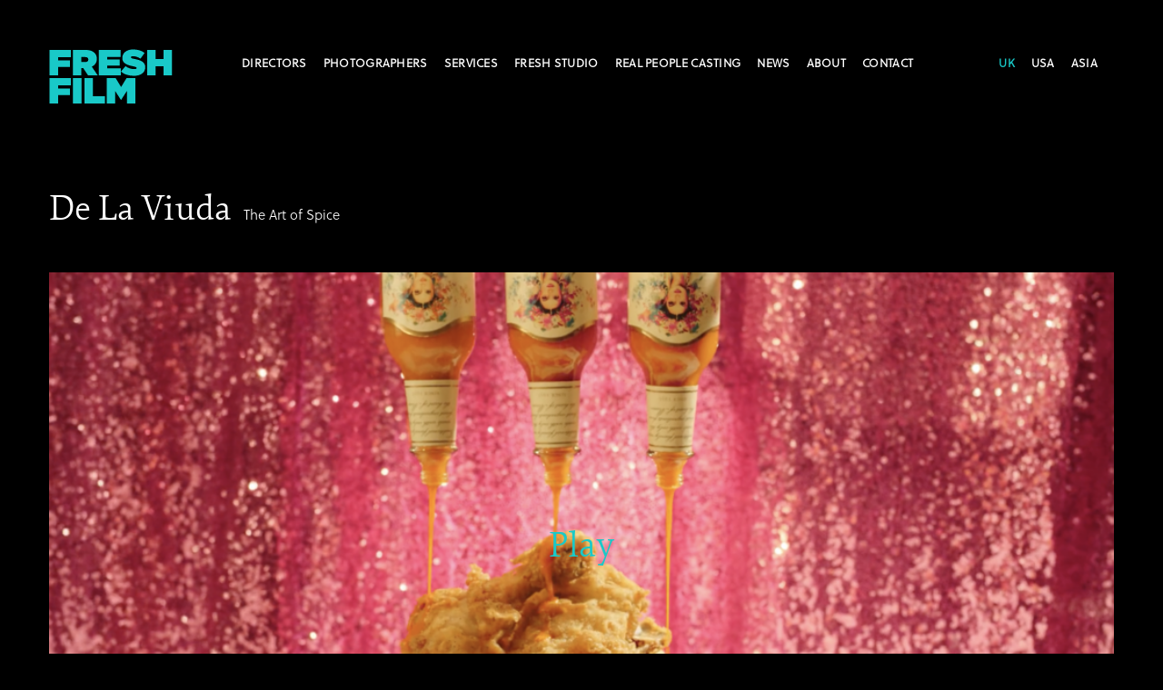

--- FILE ---
content_type: text/javascript; charset=utf-8
request_url: https://freshfilmprod.com/wp-content/themes/fresh-film-chisel/dist/scripts/app.1d748509.js
body_size: 230863
content:
/*! For license information please see app.1d748509.js.LICENSE.txt */
!function(e){var t={};function i(n){if(t[n])return t[n].exports;var s=t[n]={i:n,l:!1,exports:{}};return e[n].call(s.exports,s,s.exports,i),s.l=!0,s.exports}i.m=e,i.c=t,i.d=function(e,t,n){i.o(e,t)||Object.defineProperty(e,t,{enumerable:!0,get:n})},i.r=function(e){"undefined"!=typeof Symbol&&Symbol.toStringTag&&Object.defineProperty(e,Symbol.toStringTag,{value:"Module"}),Object.defineProperty(e,"__esModule",{value:!0})},i.t=function(e,t){if(1&t&&(e=i(e)),8&t)return e;if(4&t&&"object"==typeof e&&e&&e.__esModule)return e;var n=Object.create(null);if(i.r(n),Object.defineProperty(n,"default",{enumerable:!0,value:e}),2&t&&"string"!=typeof e)for(var s in e)i.d(n,s,function(t){return e[t]}.bind(null,s));return n},i.n=function(e){var t=e&&e.__esModule?function(){return e.default}:function(){return e};return i.d(t,"a",t),t},i.o=function(e,t){return Object.prototype.hasOwnProperty.call(e,t)},i.p="",i.p="undefined"!=typeof document&&document.documentElement.dataset.webpackPublicPath||i.p,i(i.s=1)}({0:function(e,t){},"0949":function(e,t,i){var n,s;"undefined"!=typeof window&&window,void 0===(s="function"==typeof(n=function(){"use strict";function e(){}var t=e.prototype;return t.on=function(e,t){if(e&&t){var i=this._events=this._events||{},n=i[e]=i[e]||[];return-1==n.indexOf(t)&&n.push(t),this}},t.once=function(e,t){if(e&&t){this.on(e,t);var i=this._onceEvents=this._onceEvents||{};return(i[e]=i[e]||{})[t]=!0,this}},t.off=function(e,t){var i=this._events&&this._events[e];if(i&&i.length){var n=i.indexOf(t);return-1!=n&&i.splice(n,1),this}},t.emitEvent=function(e,t){var i=this._events&&this._events[e];if(i&&i.length){i=i.slice(0),t=t||[];for(var n=this._onceEvents&&this._onceEvents[e],s=0;s<i.length;s++){var r=i[s];n&&n[r]&&(this.off(e,r),delete n[r]),r.apply(this,t)}return this}},t.allOff=function(){delete this._events,delete this._onceEvents},e})?n.call(t,i,t,e):n)||(e.exports=s)},1:function(e,t,i){e.exports=i("ce4d")},"1b1d":function(e,t,i){e.exports=function(){"use strict";var e=document,t=e.createTextNode.bind(e);function i(e,t,i){e.style.setProperty(t,i)}function n(e,t){return e.appendChild(t)}function s(t,i,s,r){var a=e.createElement("span");return i&&(a.className=i),s&&(!r&&a.setAttribute("data-"+i,s),a.textContent=s),t&&n(t,a)||a}function r(e,t){return e.getAttribute("data-"+t)}function a(t,i){return t&&0!=t.length?t.nodeName?[t]:[].slice.call(t[0].nodeName?t:(i||e).querySelectorAll(t)):[]}function o(e){for(var t=[];e--;)t[e]=[];return t}function l(e,t){e&&e.some(t)}function u(e){return function(t){return e[t]}}var h={};function c(e,t,i,n){return{by:e,depends:t,key:i,split:n}}function d(e){return function e(t,i,n){var s=n.indexOf(t);if(-1==s)n.unshift(t),l(h[t].depends,(function(i){e(i,t,n)}));else{var r=n.indexOf(i);n.splice(s,1),n.splice(r,0,t)}return n}(e,0,[]).map(u(h))}function p(e){h[e.by]=e}function f(e,i,r,o,u){e.normalize();var h=[],c=document.createDocumentFragment();o&&h.push(e.previousSibling);var d=[];return a(e.childNodes).some((function(e){if(!e.tagName||e.hasChildNodes()){if(e.childNodes&&e.childNodes.length)return d.push(e),void h.push.apply(h,f(e,i,r,o,u));var n=e.wholeText||"",a=n.trim();a.length&&(" "===n[0]&&d.push(t(" ")),l(a.split(r),(function(e,t){t&&u&&d.push(s(c,"whitespace"," ",u));var n=s(c,i,e);h.push(n),d.push(n)}))," "===n[n.length-1]&&d.push(t(" ")))}else d.push(e)})),l(d,(function(e){n(c,e)})),e.innerHTML="",n(e,c),h}var m=c("words",0,"word",(function(e){return f(e,"word",/\s+/,0,1)})),g=c("chars",["words"],"char",(function(e,t,i){var n=[];return l(i.words,(function(e,i){n.push.apply(n,f(e,"char","",t.whitespace&&i))})),n}));function y(e){var t=(e=e||{}).key;return a(e.target||"[data-splitting]").map((function(n){var s=n["🍌"];if(!e.force&&s)return s;s=n["🍌"]={el:n};var a=d(e.by||r(n,"splitting")||"chars"),o=function(e,t){for(var i in t)e[i]=t[i];return e}({},e);return l(a,(function(e){if(e.split){var r=e.by,a=(t?"-"+t:"")+e.key,u=e.split(n,o,s);a&&function(e,t,n){var s="--"+t,r=s+"-index";l(n,(function(e,t){Array.isArray(e)?l(e,(function(e){i(e,r,t)})):i(e,r,t)})),i(e,s+"-total",n.length)}(n,a,u),s[r]=u,n.classList.add(r)}})),n.classList.add("splitting"),s}))}function _(e,t,i){var n=a(t.matching||e.children,e),s={};return l(n,(function(e){var t=Math.round(e[i]);(s[t]||(s[t]=[])).push(e)})),Object.keys(s).map(Number).sort(v).map(u(s))}function v(e,t){return e-t}y.html=function(e){var t=(e=e||{}).target=s();return t.innerHTML=e.content,y(e),t.outerHTML},y.add=p;var b=c("lines",["words"],"line",(function(e,t,i){return _(e,{matching:i.words},"offsetTop")})),T=c("items",0,"item",(function(e,t){return a(t.matching||e.children,e)})),S=c("rows",0,"row",(function(e,t){return _(e,t,"offsetTop")})),w=c("cols",0,"col",(function(e,t){return _(e,t,"offsetLeft")})),E=c("grid",["rows","cols"]),x=c("layout",0,0,(function(e,t){var o=t.rows=+(t.rows||r(e,"rows")||1),l=t.columns=+(t.columns||r(e,"columns")||1);if(t.image=t.image||r(e,"image")||e.currentSrc||e.src,t.image){var u=a("img",e)[0];t.image=u&&(u.currentSrc||u.src)}t.image&&i(e,"background-image","url("+t.image+")");for(var h=o*l,c=[],d=s(0,"cell-grid");h--;){var p=s(d,"cell");s(p,"cell-inner"),c.push(p)}return n(e,d),c})),k=c("cellRows",["layout"],"row",(function(e,t,i){var n=t.rows,s=o(n);return l(i.layout,(function(e,t,i){s[Math.floor(t/(i.length/n))].push(e)})),s})),C=c("cellColumns",["layout"],"col",(function(e,t,i){var n=t.columns,s=o(n);return l(i.layout,(function(e,t){s[t%n].push(e)})),s})),I=c("cells",["cellRows","cellColumns"],"cell",(function(e,t,i){return i.layout}));return p(m),p(g),p(b),p(T),p(S),p(w),p(E),p(x),p(k),p(C),p(I),y}()},"1f2e":function(e,t,i){var n,s;!function(r,a){"use strict";n=[i("0949"),i("40ad"),i("6158"),i("28ad")],void 0===(s=function(e,t,i,n){return function(e,t,i,n,s){var r=e.console,a=e.jQuery,o=function(){},l=0,u={};function h(e,t){var i=n.getQueryElement(e);if(i){this.element=i,a&&(this.$element=a(this.element)),this.options=n.extend({},this.constructor.defaults),this.option(t);var s=++l;this.element.outlayerGUID=s,u[s]=this,this._create(),this._getOption("initLayout")&&this.layout()}else r&&r.error("Bad element for "+this.constructor.namespace+": "+(i||e))}h.namespace="outlayer",h.Item=s,h.defaults={containerStyle:{position:"relative"},initLayout:!0,originLeft:!0,originTop:!0,resize:!0,resizeContainer:!0,transitionDuration:"0.4s",hiddenStyle:{opacity:0,transform:"scale(0.001)"},visibleStyle:{opacity:1,transform:"scale(1)"}};var c=h.prototype;function d(e){function t(){e.apply(this,arguments)}return t.prototype=Object.create(e.prototype),t.prototype.constructor=t,t}n.extend(c,t.prototype),c.option=function(e){n.extend(this.options,e)},c._getOption=function(e){var t=this.constructor.compatOptions[e];return t&&void 0!==this.options[t]?this.options[t]:this.options[e]},h.compatOptions={initLayout:"isInitLayout",horizontal:"isHorizontal",layoutInstant:"isLayoutInstant",originLeft:"isOriginLeft",originTop:"isOriginTop",resize:"isResizeBound",resizeContainer:"isResizingContainer"},c._create=function(){this.reloadItems(),this.stamps=[],this.stamp(this.options.stamp),n.extend(this.element.style,this.options.containerStyle),this._getOption("resize")&&this.bindResize()},c.reloadItems=function(){this.items=this._itemize(this.element.children)},c._itemize=function(e){for(var t=this._filterFindItemElements(e),i=this.constructor.Item,n=[],s=0;s<t.length;s++){var r=new i(t[s],this);n.push(r)}return n},c._filterFindItemElements=function(e){return n.filterFindElements(e,this.options.itemSelector)},c.getItemElements=function(){return this.items.map((function(e){return e.element}))},c.layout=function(){this._resetLayout(),this._manageStamps();var e=this._getOption("layoutInstant"),t=void 0!==e?e:!this._isLayoutInited;this.layoutItems(this.items,t),this._isLayoutInited=!0},c._init=c.layout,c._resetLayout=function(){this.getSize()},c.getSize=function(){this.size=i(this.element)},c._getMeasurement=function(e,t){var n,s=this.options[e];s?("string"==typeof s?n=this.element.querySelector(s):s instanceof HTMLElement&&(n=s),this[e]=n?i(n)[t]:s):this[e]=0},c.layoutItems=function(e,t){e=this._getItemsForLayout(e),this._layoutItems(e,t),this._postLayout()},c._getItemsForLayout=function(e){return e.filter((function(e){return!e.isIgnored}))},c._layoutItems=function(e,t){if(this._emitCompleteOnItems("layout",e),e&&e.length){var i=[];e.forEach((function(e){var n=this._getItemLayoutPosition(e);n.item=e,n.isInstant=t||e.isLayoutInstant,i.push(n)}),this),this._processLayoutQueue(i)}},c._getItemLayoutPosition=function(){return{x:0,y:0}},c._processLayoutQueue=function(e){this.updateStagger(),e.forEach((function(e,t){this._positionItem(e.item,e.x,e.y,e.isInstant,t)}),this)},c.updateStagger=function(){var e=this.options.stagger;if(null!=e)return this.stagger=function(e){if("number"==typeof e)return e;var t=e.match(/(^\d*\.?\d*)(\w*)/),i=t&&t[1],n=t&&t[2];if(!i.length)return 0;return(i=parseFloat(i))*(p[n]||1)}(e),this.stagger;this.stagger=0},c._positionItem=function(e,t,i,n,s){n?e.goTo(t,i):(e.stagger(s*this.stagger),e.moveTo(t,i))},c._postLayout=function(){this.resizeContainer()},c.resizeContainer=function(){if(this._getOption("resizeContainer")){var e=this._getContainerSize();e&&(this._setContainerMeasure(e.width,!0),this._setContainerMeasure(e.height,!1))}},c._getContainerSize=o,c._setContainerMeasure=function(e,t){if(void 0!==e){var i=this.size;i.isBorderBox&&(e+=t?i.paddingLeft+i.paddingRight+i.borderLeftWidth+i.borderRightWidth:i.paddingBottom+i.paddingTop+i.borderTopWidth+i.borderBottomWidth),e=Math.max(e,0),this.element.style[t?"width":"height"]=e+"px"}},c._emitCompleteOnItems=function(e,t){var i=this;function n(){i.dispatchEvent(e+"Complete",null,[t])}var s=t.length;if(t&&s){var r=0;t.forEach((function(t){t.once(e,a)}))}else n();function a(){++r==s&&n()}},c.dispatchEvent=function(e,t,i){var n=t?[t].concat(i):i;if(this.emitEvent(e,n),a)if(this.$element=this.$element||a(this.element),t){var s=a.Event(t);s.type=e,this.$element.trigger(s,i)}else this.$element.trigger(e,i)},c.ignore=function(e){var t=this.getItem(e);t&&(t.isIgnored=!0)},c.unignore=function(e){var t=this.getItem(e);t&&delete t.isIgnored},c.stamp=function(e){(e=this._find(e))&&(this.stamps=this.stamps.concat(e),e.forEach(this.ignore,this))},c.unstamp=function(e){(e=this._find(e))&&e.forEach((function(e){n.removeFrom(this.stamps,e),this.unignore(e)}),this)},c._find=function(e){if(e)return"string"==typeof e&&(e=this.element.querySelectorAll(e)),e=n.makeArray(e)},c._manageStamps=function(){this.stamps&&this.stamps.length&&(this._getBoundingRect(),this.stamps.forEach(this._manageStamp,this))},c._getBoundingRect=function(){var e=this.element.getBoundingClientRect(),t=this.size;this._boundingRect={left:e.left+t.paddingLeft+t.borderLeftWidth,top:e.top+t.paddingTop+t.borderTopWidth,right:e.right-(t.paddingRight+t.borderRightWidth),bottom:e.bottom-(t.paddingBottom+t.borderBottomWidth)}},c._manageStamp=o,c._getElementOffset=function(e){var t=e.getBoundingClientRect(),n=this._boundingRect,s=i(e);return{left:t.left-n.left-s.marginLeft,top:t.top-n.top-s.marginTop,right:n.right-t.right-s.marginRight,bottom:n.bottom-t.bottom-s.marginBottom}},c.handleEvent=n.handleEvent,c.bindResize=function(){e.addEventListener("resize",this),this.isResizeBound=!0},c.unbindResize=function(){e.removeEventListener("resize",this),this.isResizeBound=!1},c.onresize=function(){this.resize()},n.debounceMethod(h,"onresize",100),c.resize=function(){this.isResizeBound&&this.needsResizeLayout()&&this.layout()},c.needsResizeLayout=function(){var e=i(this.element);return this.size&&e&&e.innerWidth!==this.size.innerWidth},c.addItems=function(e){var t=this._itemize(e);return t.length&&(this.items=this.items.concat(t)),t},c.appended=function(e){var t=this.addItems(e);t.length&&(this.layoutItems(t,!0),this.reveal(t))},c.prepended=function(e){var t=this._itemize(e);if(t.length){var i=this.items.slice(0);this.items=t.concat(i),this._resetLayout(),this._manageStamps(),this.layoutItems(t,!0),this.reveal(t),this.layoutItems(i)}},c.reveal=function(e){if(this._emitCompleteOnItems("reveal",e),e&&e.length){var t=this.updateStagger();e.forEach((function(e,i){e.stagger(i*t),e.reveal()}))}},c.hide=function(e){if(this._emitCompleteOnItems("hide",e),e&&e.length){var t=this.updateStagger();e.forEach((function(e,i){e.stagger(i*t),e.hide()}))}},c.revealItemElements=function(e){var t=this.getItems(e);this.reveal(t)},c.hideItemElements=function(e){var t=this.getItems(e);this.hide(t)},c.getItem=function(e){for(var t=0;t<this.items.length;t++){var i=this.items[t];if(i.element==e)return i}},c.getItems=function(e){e=n.makeArray(e);var t=[];return e.forEach((function(e){var i=this.getItem(e);i&&t.push(i)}),this),t},c.remove=function(e){var t=this.getItems(e);this._emitCompleteOnItems("remove",t),t&&t.length&&t.forEach((function(e){e.remove(),n.removeFrom(this.items,e)}),this)},c.destroy=function(){var e=this.element.style;e.height="",e.position="",e.width="",this.items.forEach((function(e){e.destroy()})),this.unbindResize();var t=this.element.outlayerGUID;delete u[t],delete this.element.outlayerGUID,a&&a.removeData(this.element,this.constructor.namespace)},h.data=function(e){var t=(e=n.getQueryElement(e))&&e.outlayerGUID;return t&&u[t]},h.create=function(e,t){var i=d(h);return i.defaults=n.extend({},h.defaults),n.extend(i.defaults,t),i.compatOptions=n.extend({},h.compatOptions),i.namespace=e,i.data=h.data,i.Item=d(s),n.htmlInit(i,e),a&&a.bridget&&a.bridget(e,i),i};var p={ms:1,s:1e3};return h.Item=s,h}(r,e,t,i,n)}.apply(t,n))||(e.exports=s)}(window)},"210b":function(e,t,i){var n=i("e1c8");t.DOMImplementation=n.DOMImplementation,t.XMLSerializer=n.XMLSerializer,t.DOMParser=i("b074").DOMParser},"28ad":function(e,t,i){var n,s,r;window,s=[i("0949"),i("40ad")],void 0===(r="function"==typeof(n=function(e,t){"use strict";var i=document.documentElement.style,n="string"==typeof i.transition?"transition":"WebkitTransition",s="string"==typeof i.transform?"transform":"WebkitTransform",r={WebkitTransition:"webkitTransitionEnd",transition:"transitionend"}[n],a={transform:s,transition:n,transitionDuration:n+"Duration",transitionProperty:n+"Property",transitionDelay:n+"Delay"};function o(e,t){e&&(this.element=e,this.layout=t,this.position={x:0,y:0},this._create())}var l=o.prototype=Object.create(e.prototype);l.constructor=o,l._create=function(){this._transn={ingProperties:{},clean:{},onEnd:{}},this.css({position:"absolute"})},l.handleEvent=function(e){var t="on"+e.type;this[t]&&this[t](e)},l.getSize=function(){this.size=t(this.element)},l.css=function(e){var t=this.element.style;for(var i in e)t[a[i]||i]=e[i]},l.getPosition=function(){var e=getComputedStyle(this.element),t=this.layout._getOption("originLeft"),i=this.layout._getOption("originTop"),n=e[t?"left":"right"],s=e[i?"top":"bottom"],r=parseFloat(n),a=parseFloat(s),o=this.layout.size;-1!=n.indexOf("%")&&(r=r/100*o.width),-1!=s.indexOf("%")&&(a=a/100*o.height),r=isNaN(r)?0:r,a=isNaN(a)?0:a,r-=t?o.paddingLeft:o.paddingRight,a-=i?o.paddingTop:o.paddingBottom,this.position.x=r,this.position.y=a},l.layoutPosition=function(){var e=this.layout.size,t={},i=this.layout._getOption("originLeft"),n=this.layout._getOption("originTop"),s=i?"paddingLeft":"paddingRight",r=i?"left":"right",a=i?"right":"left",o=this.position.x+e[s];t[r]=this.getXValue(o),t[a]="";var l=n?"paddingTop":"paddingBottom",u=n?"top":"bottom",h=n?"bottom":"top",c=this.position.y+e[l];t[u]=this.getYValue(c),t[h]="",this.css(t),this.emitEvent("layout",[this])},l.getXValue=function(e){var t=this.layout._getOption("horizontal");return this.layout.options.percentPosition&&!t?e/this.layout.size.width*100+"%":e+"px"},l.getYValue=function(e){var t=this.layout._getOption("horizontal");return this.layout.options.percentPosition&&t?e/this.layout.size.height*100+"%":e+"px"},l._transitionTo=function(e,t){this.getPosition();var i=this.position.x,n=this.position.y,s=e==this.position.x&&t==this.position.y;if(this.setPosition(e,t),!s||this.isTransitioning){var r=e-i,a=t-n,o={};o.transform=this.getTranslate(r,a),this.transition({to:o,onTransitionEnd:{transform:this.layoutPosition},isCleaning:!0})}else this.layoutPosition()},l.getTranslate=function(e,t){return"translate3d("+(e=this.layout._getOption("originLeft")?e:-e)+"px, "+(t=this.layout._getOption("originTop")?t:-t)+"px, 0)"},l.goTo=function(e,t){this.setPosition(e,t),this.layoutPosition()},l.moveTo=l._transitionTo,l.setPosition=function(e,t){this.position.x=parseFloat(e),this.position.y=parseFloat(t)},l._nonTransition=function(e){for(var t in this.css(e.to),e.isCleaning&&this._removeStyles(e.to),e.onTransitionEnd)e.onTransitionEnd[t].call(this)},l.transition=function(e){if(parseFloat(this.layout.options.transitionDuration)){var t=this._transn;for(var i in e.onTransitionEnd)t.onEnd[i]=e.onTransitionEnd[i];for(i in e.to)t.ingProperties[i]=!0,e.isCleaning&&(t.clean[i]=!0);e.from&&(this.css(e.from),this.element.offsetHeight),this.enableTransition(e.to),this.css(e.to),this.isTransitioning=!0}else this._nonTransition(e)};var u="opacity,"+s.replace(/([A-Z])/g,(function(e){return"-"+e.toLowerCase()}));l.enableTransition=function(){if(!this.isTransitioning){var e=this.layout.options.transitionDuration;e="number"==typeof e?e+"ms":e,this.css({transitionProperty:u,transitionDuration:e,transitionDelay:this.staggerDelay||0}),this.element.addEventListener(r,this,!1)}},l.onwebkitTransitionEnd=function(e){this.ontransitionend(e)},l.onotransitionend=function(e){this.ontransitionend(e)};var h={"-webkit-transform":"transform"};l.ontransitionend=function(e){if(e.target===this.element){var t=this._transn,i=h[e.propertyName]||e.propertyName;delete t.ingProperties[i],function(e){for(var t in e)return!1;return!0}(t.ingProperties)&&this.disableTransition(),i in t.clean&&(this.element.style[e.propertyName]="",delete t.clean[i]),i in t.onEnd&&(t.onEnd[i].call(this),delete t.onEnd[i]),this.emitEvent("transitionEnd",[this])}},l.disableTransition=function(){this.removeTransitionStyles(),this.element.removeEventListener(r,this,!1),this.isTransitioning=!1},l._removeStyles=function(e){var t={};for(var i in e)t[i]="";this.css(t)};var c={transitionProperty:"",transitionDuration:"",transitionDelay:""};return l.removeTransitionStyles=function(){this.css(c)},l.stagger=function(e){e=isNaN(e)?0:e,this.staggerDelay=e+"ms"},l.removeElem=function(){this.element.parentNode.removeChild(this.element),this.css({display:""}),this.emitEvent("remove",[this])},l.remove=function(){n&&parseFloat(this.layout.options.transitionDuration)?(this.once("transitionEnd",(function(){this.removeElem()})),this.hide()):this.removeElem()},l.reveal=function(){delete this.isHidden,this.css({display:""});var e=this.layout.options,t={};t[this.getHideRevealTransitionEndProperty("visibleStyle")]=this.onRevealTransitionEnd,this.transition({from:e.hiddenStyle,to:e.visibleStyle,isCleaning:!0,onTransitionEnd:t})},l.onRevealTransitionEnd=function(){this.isHidden||this.emitEvent("reveal")},l.getHideRevealTransitionEndProperty=function(e){var t=this.layout.options[e];if(t.opacity)return"opacity";for(var i in t)return i},l.hide=function(){this.isHidden=!0,this.css({display:""});var e=this.layout.options,t={};t[this.getHideRevealTransitionEndProperty("hiddenStyle")]=this.onHideTransitionEnd,this.transition({from:e.visibleStyle,to:e.hiddenStyle,isCleaning:!0,onTransitionEnd:t})},l.onHideTransitionEnd=function(){this.isHidden&&(this.css({display:"none"}),this.emitEvent("hide"))},l.destroy=function(){this.css({position:"",left:"",right:"",top:"",bottom:"",transition:"",transform:""})},o})?n.apply(t,s):n)||(e.exports=r)},"28b5":function(e,t,i){!function(t,n){e.exports?e.exports=n(t,i("ae55"),i("3f9f")):t.InfiniteScroll=n(t,t.EvEmitter,t.fizzyUIUtils)}(window,(function(e,t,i){let n=e.jQuery,s={};function r(e,t){let a=i.getQueryElement(e);if(a){if((e=a).infiniteScrollGUID){let i=s[e.infiniteScrollGUID];return i.option(t),i}this.element=e,this.options={...r.defaults},this.option(t),n&&(this.$element=n(this.element)),this.create()}else console.error("Bad element for InfiniteScroll: "+(a||e))}r.defaults={},r.create={},r.destroy={};let a=r.prototype;Object.assign(a,t.prototype);let o=0;a.create=function(){let e=this.guid=++o;if(this.element.infiniteScrollGUID=e,s[e]=this,this.pageIndex=1,this.loadCount=0,this.updateGetPath(),this.getPath&&this.getPath()){this.updateGetAbsolutePath(),this.log("initialized",[this.element.className]),this.callOnInit();for(let e in r.create)r.create[e].call(this)}else console.error("Disabling InfiniteScroll")},a.option=function(e){Object.assign(this.options,e)},a.callOnInit=function(){let e=this.options.onInit;e&&e.call(this,this)},a.dispatchEvent=function(e,t,i){this.log(e,i);let s=t?[t].concat(i):i;if(this.emitEvent(e,s),!n||!this.$element)return;let r=e+=".infiniteScroll";if(t){let i=n.Event(t);i.type=e,r=i}this.$element.trigger(r,i)};let l={initialized:e=>"on "+e,request:e=>"URL: "+e,load:(e,t)=>`${e.title||""}. URL: ${t}`,error:(e,t)=>`${e}. URL: ${t}`,append:(e,t,i)=>`${i.length} items. URL: ${t}`,last:(e,t)=>"URL: "+t,history:(e,t)=>"URL: "+t,pageIndex:function(e,t){return`current page determined to be: ${e} from ${t}`}};a.log=function(e,t){if(!this.options.debug)return;let i="[InfiniteScroll] "+e,n=l[e];n&&(i+=". "+n.apply(this,t)),console.log(i)},a.updateMeasurements=function(){this.windowHeight=e.innerHeight;let t=this.element.getBoundingClientRect();this.top=t.top+e.scrollY},a.updateScroller=function(){let t=this.options.elementScroll;if(t){if(this.scroller=!0===t?this.element:i.getQueryElement(t),!this.scroller)throw new Error("Unable to find elementScroll: "+t)}else this.scroller=e},a.updateGetPath=function(){let e=this.options.path;if(!e)return void console.error("InfiniteScroll path option required. Set as: "+e);let t=typeof e;"function"!=t?"string"==t&&e.match("{{#}}")?this.updateGetPathTemplate(e):this.updateGetPathSelector(e):this.getPath=e},a.updateGetPathTemplate=function(e){this.getPath=()=>{let t=this.pageIndex+1;return e.replace("{{#}}",t)};let t=e.replace(/(\\\?|\?)/,"\\?").replace("{{#}}","(\\d\\d?\\d?)"),i=new RegExp(t),n=location.href.match(i);n&&(this.pageIndex=parseInt(n[1],10),this.log("pageIndex",[this.pageIndex,"template string"]))};let u=[/^(.*?\/?page\/?)(\d\d?\d?)(.*?$)/,/^(.*?\/?\?page=)(\d\d?\d?)(.*?$)/,/(.*?)(\d\d?\d?)(?!.*\d)(.*?$)/],h=r.getPathParts=function(e){if(e)for(let t of u){let i=e.match(t);if(i){let[,e,t,n]=i;return{begin:e,index:t,end:n}}}};a.updateGetPathSelector=function(e){let t=document.querySelector(e);if(!t)return void console.error("Bad InfiniteScroll path option. Next link not found: "+e);let i=t.getAttribute("href"),n=h(i);if(!n)return void console.error("InfiniteScroll unable to parse next link href: "+i);let{begin:s,index:r,end:a}=n;this.isPathSelector=!0,this.getPath=()=>s+(this.pageIndex+1)+a,this.pageIndex=parseInt(r,10)-1,this.log("pageIndex",[this.pageIndex,"next link"])},a.updateGetAbsolutePath=function(){let e=this.getPath();if(e.match(/^http/)||e.match(/^\//))return void(this.getAbsolutePath=this.getPath);let{pathname:t}=location,i=e.match(/^\?/),n=t.substring(0,t.lastIndexOf("/")),s=i?t:n+"/";this.getAbsolutePath=()=>s+this.getPath()},r.create.hideNav=function(){let e=i.getQueryElement(this.options.hideNav);e&&(e.style.display="none",this.nav=e)},r.destroy.hideNav=function(){this.nav&&(this.nav.style.display="")},a.destroy=function(){this.allOff();for(let e in r.destroy)r.destroy[e].call(this);delete this.element.infiniteScrollGUID,delete s[this.guid],n&&this.$element&&n.removeData(this.element,"infiniteScroll")},r.throttle=function(e,t){let i,n;return t=t||200,function(){let s=+new Date,r=arguments,a=()=>{i=s,e.apply(this,r)};i&&s<i+t?(clearTimeout(n),n=setTimeout(a,t)):a()}},r.data=function(e){let t=(e=i.getQueryElement(e))&&e.infiniteScrollGUID;return t&&s[t]},r.setJQuery=function(e){n=e},i.htmlInit(r,"infinite-scroll"),a._init=function(){};let{jQueryBridget:c}=e;return n&&c&&c("infiniteScroll",r,n),r}))},"2b8c":function(e,t,i){var n=i("be09"),s=e.exports={WebVTT:i("d02c"),VTTCue:i("b03c"),VTTRegion:i("f97d")};n.vttjs=s,n.WebVTT=s.WebVTT;var r=s.VTTCue,a=s.VTTRegion,o=n.VTTCue,l=n.VTTRegion;s.shim=function(){n.VTTCue=r,n.VTTRegion=a},s.restore=function(){n.VTTCue=o,n.VTTRegion=l},n.VTTCue||s.shim()},3603:function(e,t,i){"use strict";var n=i("be09"),s=i("a559"),r=i("8362");o.httpHandler=i("8c00");function a(e,t,i){var n=e;return r(t)?(i=t,"string"==typeof e&&(n={uri:e})):n=s({},t,{uri:e}),n.callback=i,n}function o(e,t,i){return l(t=a(e,t,i))}function l(e){if(void 0===e.callback)throw new Error("callback argument missing");var t=!1,i=function(i,n,s){t||(t=!0,e.callback(i,n,s))};function n(){var e=void 0;if(e=u.response?u.response:u.responseText||function(e){try{if("document"===e.responseType)return e.responseXML;var t=e.responseXML&&"parsererror"===e.responseXML.documentElement.nodeName;if(""===e.responseType&&!t)return e.responseXML}catch(e){}return null}(u),g)try{e=JSON.parse(e)}catch(e){}return e}function s(e){return clearTimeout(h),e instanceof Error||(e=new Error(""+(e||"Unknown XMLHttpRequest Error"))),e.statusCode=0,i(e,y)}function r(){if(!l){var t;clearTimeout(h),t=e.useXDR&&void 0===u.status?200:1223===u.status?204:u.status;var s=y,r=null;return 0!==t?(s={body:n(),statusCode:t,method:d,headers:{},url:c,rawRequest:u},u.getAllResponseHeaders&&(s.headers=function(e){var t={};return e?(e.trim().split("\n").forEach((function(e){var i=e.indexOf(":"),n=e.slice(0,i).trim().toLowerCase(),s=e.slice(i+1).trim();void 0===t[n]?t[n]=s:Array.isArray(t[n])?t[n].push(s):t[n]=[t[n],s]})),t):t}(u.getAllResponseHeaders()))):r=new Error("Internal XMLHttpRequest Error"),i(r,s,s.body)}}var a,l,u=e.xhr||null;u||(u=e.cors||e.useXDR?new o.XDomainRequest:new o.XMLHttpRequest);var h,c=u.url=e.uri||e.url,d=u.method=e.method||"GET",p=e.body||e.data,f=u.headers=e.headers||{},m=!!e.sync,g=!1,y={body:void 0,headers:{},statusCode:0,method:d,url:c,rawRequest:u};if("json"in e&&!1!==e.json&&(g=!0,f.accept||f.Accept||(f.Accept="application/json"),"GET"!==d&&"HEAD"!==d&&(f["content-type"]||f["Content-Type"]||(f["Content-Type"]="application/json"),p=JSON.stringify(!0===e.json?p:e.json))),u.onreadystatechange=function(){4===u.readyState&&setTimeout(r,0)},u.onload=r,u.onerror=s,u.onprogress=function(){},u.onabort=function(){l=!0},u.ontimeout=s,u.open(d,c,!m,e.username,e.password),m||(u.withCredentials=!!e.withCredentials),!m&&e.timeout>0&&(h=setTimeout((function(){if(!l){l=!0,u.abort("timeout");var e=new Error("XMLHttpRequest timeout");e.code="ETIMEDOUT",s(e)}}),e.timeout)),u.setRequestHeader)for(a in f)f.hasOwnProperty(a)&&u.setRequestHeader(a,f[a]);else if(e.headers&&!function(e){for(var t in e)if(e.hasOwnProperty(t))return!1;return!0}(e.headers))throw new Error("Headers cannot be set on an XDomainRequest object");return"responseType"in e&&(u.responseType=e.responseType),"beforeSend"in e&&"function"==typeof e.beforeSend&&e.beforeSend(u),u.send(p||null),u}e.exports=o,e.exports.default=o,o.XMLHttpRequest=n.XMLHttpRequest||function(){},o.XDomainRequest="withCredentials"in new o.XMLHttpRequest?o.XMLHttpRequest:n.XDomainRequest,function(e,t){for(var i=0;i<e.length;i++)t(e[i])}(["get","put","post","patch","head","delete"],(function(e){o["delete"===e?"del":e]=function(t,i,n){return(i=a(t,i,n)).method=e.toUpperCase(),l(i)}}))},"36c6":function(e,t){var i,n,s,r,a,o,l;i=function(e){return 9e4*e},n=function(e,t){return e*t},s=function(e){return e/9e4},r=function(e,t){return e/t},a=function(e,t){return i(r(e,t))},o=function(e,t){return n(s(e),t)},l=function(e,t,i){return s(i?e:e-t)},e.exports={ONE_SECOND_IN_TS:9e4,secondsToVideoTs:i,secondsToAudioTs:n,videoTsToSeconds:s,audioTsToSeconds:r,audioTsToVideoTs:a,videoTsToAudioTs:o,metadataTsToSeconds:l}},"3f9f":function(e,t,i){!function(t,i){e.exports?e.exports=i(t):t.fizzyUIUtils=i(t)}(this,(function(e){let t={extend:function(e,t){return Object.assign(e,t)},modulo:function(e,t){return(e%t+t)%t},makeArray:function(e){if(Array.isArray(e))return e;if(null==e)return[];return"object"==typeof e&&"number"==typeof e.length?[...e]:[e]},removeFrom:function(e,t){let i=e.indexOf(t);-1!=i&&e.splice(i,1)},getParent:function(e,t){for(;e.parentNode&&e!=document.body;)if((e=e.parentNode).matches(t))return e},getQueryElement:function(e){return"string"==typeof e?document.querySelector(e):e},handleEvent:function(e){let t="on"+e.type;this[t]&&this[t](e)},filterFindElements:function(e,i){return(e=t.makeArray(e)).filter(e=>e instanceof HTMLElement).reduce((e,t)=>{if(!i)return e.push(t),e;t.matches(i)&&e.push(t);let n=t.querySelectorAll(i);return e=e.concat(...n)},[])},debounceMethod:function(e,t,i){i=i||100;let n=e.prototype[t],s=t+"Timeout";e.prototype[t]=function(){clearTimeout(this[s]);let e=arguments;this[s]=setTimeout(()=>{n.apply(this,e),delete this[s]},i)}},docReady:function(e){let t=document.readyState;"complete"==t||"interactive"==t?setTimeout(e):document.addEventListener("DOMContentLoaded",e)},toDashed:function(e){return e.replace(/(.)([A-Z])/g,(function(e,t,i){return t+"-"+i})).toLowerCase()}},i=e.console;return t.htmlInit=function(n,s){t.docReady((function(){let r="data-"+t.toDashed(s),a=document.querySelectorAll(`[${r}]`),o=e.jQuery;[...a].forEach(e=>{let t,a=e.getAttribute(r);try{t=a&&JSON.parse(a)}catch(t){return void(i&&i.error(`Error parsing ${r} on ${e.className}: ${t}`))}let l=new n(e,t);o&&o.data(e,s,l)})}))},t}))},"40ad":function(e,t,i){var n,s;window,void 0===(s="function"==typeof(n=function(){"use strict";function e(e){var t=parseFloat(e);return-1==e.indexOf("%")&&!isNaN(t)&&t}var t="undefined"==typeof console?function(){}:function(e){console.error(e)},i=["paddingLeft","paddingRight","paddingTop","paddingBottom","marginLeft","marginRight","marginTop","marginBottom","borderLeftWidth","borderRightWidth","borderTopWidth","borderBottomWidth"],n=i.length;function s(e){var i=getComputedStyle(e);return i||t("Style returned "+i+". Are you running this code in a hidden iframe on Firefox? See https://bit.ly/getsizebug1"),i}var r,a=!1;function o(t){if(function(){if(!a){a=!0;var t=document.createElement("div");t.style.width="200px",t.style.padding="1px 2px 3px 4px",t.style.borderStyle="solid",t.style.borderWidth="1px 2px 3px 4px",t.style.boxSizing="border-box";var i=document.body||document.documentElement;i.appendChild(t);var n=s(t);r=200==Math.round(e(n.width)),o.isBoxSizeOuter=r,i.removeChild(t)}}(),"string"==typeof t&&(t=document.querySelector(t)),t&&"object"==typeof t&&t.nodeType){var l=s(t);if("none"==l.display)return function(){for(var e={width:0,height:0,innerWidth:0,innerHeight:0,outerWidth:0,outerHeight:0},t=0;t<n;t++)e[i[t]]=0;return e}();var u={};u.width=t.offsetWidth,u.height=t.offsetHeight;for(var h=u.isBorderBox="border-box"==l.boxSizing,c=0;c<n;c++){var d=i[c],p=l[d],f=parseFloat(p);u[d]=isNaN(f)?0:f}var m=u.paddingLeft+u.paddingRight,g=u.paddingTop+u.paddingBottom,y=u.marginLeft+u.marginRight,_=u.marginTop+u.marginBottom,v=u.borderLeftWidth+u.borderRightWidth,b=u.borderTopWidth+u.borderBottomWidth,T=h&&r,S=e(l.width);!1!==S&&(u.width=S+(T?0:m+v));var w=e(l.height);return!1!==w&&(u.height=w+(T?0:g+b)),u.innerWidth=u.width-(m+v),u.innerHeight=u.height-(g+b),u.outerWidth=u.width+y,u.outerHeight=u.height+_,u}}return o})?n.call(t,i,t,e):n)||(e.exports=s)},"55da":function(e,t,i){var n;window,e.exports&&(e.exports=(n=i("28b5"),i("6efd"),i("f00d"),i("bdfc"),i("ec9c"),i("68aa"),n))},6158:function(e,t,i){var n,s;!function(r,a){n=[i("c745")],void 0===(s=function(e){return function(e,t){"use strict";var i={extend:function(e,t){for(var i in t)e[i]=t[i];return e},modulo:function(e,t){return(e%t+t)%t}},n=Array.prototype.slice;i.makeArray=function(e){return Array.isArray(e)?e:null==e?[]:"object"==typeof e&&"number"==typeof e.length?n.call(e):[e]},i.removeFrom=function(e,t){var i=e.indexOf(t);-1!=i&&e.splice(i,1)},i.getParent=function(e,i){for(;e.parentNode&&e!=document.body;)if(e=e.parentNode,t(e,i))return e},i.getQueryElement=function(e){return"string"==typeof e?document.querySelector(e):e},i.handleEvent=function(e){var t="on"+e.type;this[t]&&this[t](e)},i.filterFindElements=function(e,n){e=i.makeArray(e);var s=[];return e.forEach((function(e){if(e instanceof HTMLElement)if(n){t(e,n)&&s.push(e);for(var i=e.querySelectorAll(n),r=0;r<i.length;r++)s.push(i[r])}else s.push(e)})),s},i.debounceMethod=function(e,t,i){i=i||100;var n=e.prototype[t],s=t+"Timeout";e.prototype[t]=function(){var e=this[s];clearTimeout(e);var t=arguments,r=this;this[s]=setTimeout((function(){n.apply(r,t),delete r[s]}),i)}},i.docReady=function(e){var t=document.readyState;"complete"==t||"interactive"==t?setTimeout(e):document.addEventListener("DOMContentLoaded",e)},i.toDashed=function(e){return e.replace(/(.)([A-Z])/g,(function(e,t,i){return t+"-"+i})).toLowerCase()};var s=e.console;return i.htmlInit=function(t,n){i.docReady((function(){var r=i.toDashed(n),a="data-"+r,o=document.querySelectorAll("["+a+"]"),l=document.querySelectorAll(".js-"+r),u=i.makeArray(o).concat(i.makeArray(l)),h=a+"-options",c=e.jQuery;u.forEach((function(e){var i,r=e.getAttribute(a)||e.getAttribute(h);try{i=r&&JSON.parse(r)}catch(t){return void(s&&s.error("Error parsing "+a+" on "+e.className+": "+t))}var o=new t(e,i);c&&c.data(e,n,o)}))}))},i}(r,e)}.apply(t,n))||(e.exports=s)}(window)},"68aa":function(e,t,i){!function(t,n){e.exports?e.exports=n(t,i("28b5"),i("3f9f")):n(t,t.InfiniteScroll,t.fizzyUIUtils)}(window,(function(e,t,i){let n=t.prototype;function s(e){a(e,"none")}function r(e){a(e,"block")}function a(e,t){e&&(e.style.display=t)}return t.create.status=function(){let e=i.getQueryElement(this.options.status);e&&(this.statusElement=e,this.statusEventElements={request:e.querySelector(".infinite-scroll-request"),error:e.querySelector(".infinite-scroll-error"),last:e.querySelector(".infinite-scroll-last")},this.on("request",this.showRequestStatus),this.on("error",this.showErrorStatus),this.on("last",this.showLastStatus),this.bindHideStatus("on"))},n.bindHideStatus=function(e){let t=this.options.append?"append":"load";this[e](t,this.hideAllStatus)},n.showRequestStatus=function(){this.showStatus("request")},n.showErrorStatus=function(){this.showStatus("error")},n.showLastStatus=function(){this.showStatus("last"),this.bindHideStatus("off")},n.showStatus=function(e){r(this.statusElement),this.hideStatusEventElements(),r(this.statusEventElements[e])},n.hideAllStatus=function(){s(this.statusElement),this.hideStatusEventElements()},n.hideStatusEventElements=function(){for(let e in this.statusEventElements){s(this.statusEventElements[e])}},t}))},"6efd":function(e,t,i){!function(t,n){e.exports?e.exports=n(t,i("28b5")):n(t,t.InfiniteScroll)}(window,(function(e,t){let i=t.prototype;Object.assign(t.defaults,{loadOnScroll:!0,checkLastPage:!0,responseBody:"text",domParseResponse:!0}),t.create.pageLoad=function(){this.canLoad=!0,this.on("scrollThreshold",this.onScrollThresholdLoad),this.on("load",this.checkLastPage),this.options.outlayer&&this.on("append",this.onAppendOutlayer)},i.onScrollThresholdLoad=function(){this.options.loadOnScroll&&this.loadNextPage()};let n=new DOMParser;function s(e){let t=document.createDocumentFragment();return e&&t.append(...e),t}return i.loadNextPage=function(){if(this.isLoading||!this.canLoad)return;let{responseBody:e,domParseResponse:t,fetchOptions:i}=this.options,s=this.getAbsolutePath();this.isLoading=!0,"function"==typeof i&&(i=i());let r=fetch(s,i).then(i=>{if(!i.ok){let e=new Error(i.statusText);return this.onPageError(e,s,i),{response:i}}return i[e]().then(r=>("text"==e&&t&&(r=n.parseFromString(r,"text/html")),204==i.status?(this.lastPageReached(r,s),{body:r,response:i}):this.onPageLoad(r,s,i)))}).catch(e=>{this.onPageError(e,s)});return this.dispatchEvent("request",null,[s,r]),r},i.onPageLoad=function(e,t,i){return this.options.append||(this.isLoading=!1),this.pageIndex++,this.loadCount++,this.dispatchEvent("load",null,[e,t,i]),this.appendNextPage(e,t,i)},i.appendNextPage=function(e,t,i){let{append:n,responseBody:r,domParseResponse:a}=this.options;if(!("text"==r&&a)||!n)return{body:e,response:i};let o=e.querySelectorAll(n),l={body:e,response:i,items:o};if(!o||!o.length)return this.lastPageReached(e,t),l;let u=s(o),h=()=>(this.appendItems(o,u),this.isLoading=!1,this.dispatchEvent("append",null,[e,t,o,i]),l);return this.options.outlayer?this.appendOutlayerItems(u,h):h()},i.appendItems=function(e,t){e&&e.length&&(function(e){let t=e.querySelectorAll("script");for(let e of t){let t=document.createElement("script"),i=e.attributes;for(let e of i)t.setAttribute(e.name,e.value);t.innerHTML=e.innerHTML,e.parentNode.replaceChild(t,e)}}(t=t||s(e)),this.element.appendChild(t))},i.appendOutlayerItems=function(i,n){let s=t.imagesLoaded||e.imagesLoaded;return s?new Promise((function(e){s(i,(function(){let t=n();e(t)}))})):(console.error("[InfiniteScroll] imagesLoaded required for outlayer option"),void(this.isLoading=!1))},i.onAppendOutlayer=function(e,t,i){this.options.outlayer.appended(i)},i.checkLastPage=function(e,t){let i,{checkLastPage:n,path:s}=this.options;if(n){if("function"==typeof s){if(!this.getPath())return void this.lastPageReached(e,t)}"string"==typeof n?i=n:this.isPathSelector&&(i=s),i&&e.querySelector&&(e.querySelector(i)||this.lastPageReached(e,t))}},i.lastPageReached=function(e,t){this.canLoad=!1,this.dispatchEvent("last",null,[e,t])},i.onPageError=function(e,t,i){return this.isLoading=!1,this.canLoad=!1,this.dispatchEvent("error",null,[e,t,i]),e},t.create.prefill=function(){if(!this.options.prefill)return;let e=this.options.append;e?(this.updateMeasurements(),this.updateScroller(),this.isPrefilling=!0,this.on("append",this.prefill),this.once("error",this.stopPrefill),this.once("last",this.stopPrefill),this.prefill()):console.error("append option required for prefill. Set as :"+e)},i.prefill=function(){let e=this.getPrefillDistance();this.isPrefilling=e>=0,this.isPrefilling?(this.log("prefill"),this.loadNextPage()):this.stopPrefill()},i.getPrefillDistance=function(){return this.options.elementScroll?this.scroller.clientHeight-this.scroller.scrollHeight:this.windowHeight-this.element.clientHeight},i.stopPrefill=function(){this.log("stopPrefill"),this.off("append",this.prefill)},t}))},"81c0":function(e,t,i){var n=i("a968").getUint64;e.exports=function(e){var t=new DataView(e.buffer,e.byteOffset,e.byteLength),i={version:e[0],flags:new Uint8Array(e.subarray(1,4)),references:[],referenceId:t.getUint32(4),timescale:t.getUint32(8)},s=12;0===i.version?(i.earliestPresentationTime=t.getUint32(s),i.firstOffset=t.getUint32(s+4),s+=8):(i.earliestPresentationTime=n(e.subarray(s)),i.firstOffset=n(e.subarray(s+8)),s+=16),s+=2;var r=t.getUint16(s);for(s+=2;r>0;s+=12,r--)i.references.push({referenceType:(128&e[s])>>>7,referencedSize:2147483647&t.getUint32(s),subsegmentDuration:t.getUint32(s+4),startsWithSap:!!(128&e[s+8]),sapType:(112&e[s+8])>>>4,sapDeltaTime:268435455&t.getUint32(s+8)});return i}},8362:function(e,t){e.exports=function(e){if(!e)return!1;var t=i.call(e);return"[object Function]"===t||"function"==typeof e&&"[object RegExp]"!==t||"undefined"!=typeof window&&(e===window.setTimeout||e===window.alert||e===window.confirm||e===window.prompt)};var i=Object.prototype.toString},"84d3":function(e,t,i){var n,s,r;window,s=[i("1f2e"),i("40ad")],void 0===(r="function"==typeof(n=function(e,t){"use strict";var i=e.create("masonry");i.compatOptions.fitWidth="isFitWidth";var n=i.prototype;return n._resetLayout=function(){this.getSize(),this._getMeasurement("columnWidth","outerWidth"),this._getMeasurement("gutter","outerWidth"),this.measureColumns(),this.colYs=[];for(var e=0;e<this.cols;e++)this.colYs.push(0);this.maxY=0,this.horizontalColIndex=0},n.measureColumns=function(){if(this.getContainerWidth(),!this.columnWidth){var e=this.items[0],i=e&&e.element;this.columnWidth=i&&t(i).outerWidth||this.containerWidth}var n=this.columnWidth+=this.gutter,s=this.containerWidth+this.gutter,r=s/n,a=n-s%n;r=Math[a&&a<1?"round":"floor"](r),this.cols=Math.max(r,1)},n.getContainerWidth=function(){var e=this._getOption("fitWidth")?this.element.parentNode:this.element,i=t(e);this.containerWidth=i&&i.innerWidth},n._getItemLayoutPosition=function(e){e.getSize();var t=e.size.outerWidth%this.columnWidth,i=Math[t&&t<1?"round":"ceil"](e.size.outerWidth/this.columnWidth);i=Math.min(i,this.cols);for(var n=this[this.options.horizontalOrder?"_getHorizontalColPosition":"_getTopColPosition"](i,e),s={x:this.columnWidth*n.col,y:n.y},r=n.y+e.size.outerHeight,a=i+n.col,o=n.col;o<a;o++)this.colYs[o]=r;return s},n._getTopColPosition=function(e){var t=this._getTopColGroup(e),i=Math.min.apply(Math,t);return{col:t.indexOf(i),y:i}},n._getTopColGroup=function(e){if(e<2)return this.colYs;for(var t=[],i=this.cols+1-e,n=0;n<i;n++)t[n]=this._getColGroupY(n,e);return t},n._getColGroupY=function(e,t){if(t<2)return this.colYs[e];var i=this.colYs.slice(e,e+t);return Math.max.apply(Math,i)},n._getHorizontalColPosition=function(e,t){var i=this.horizontalColIndex%this.cols;i=e>1&&i+e>this.cols?0:i;var n=t.size.outerWidth&&t.size.outerHeight;return this.horizontalColIndex=n?i+e:this.horizontalColIndex,{col:i,y:this._getColGroupY(i,e)}},n._manageStamp=function(e){var i=t(e),n=this._getElementOffset(e),s=this._getOption("originLeft")?n.left:n.right,r=s+i.outerWidth,a=Math.floor(s/this.columnWidth);a=Math.max(0,a);var o=Math.floor(r/this.columnWidth);o-=r%this.columnWidth?0:1,o=Math.min(this.cols-1,o);for(var l=(this._getOption("originTop")?n.top:n.bottom)+i.outerHeight,u=a;u<=o;u++)this.colYs[u]=Math.max(l,this.colYs[u])},n._getContainerSize=function(){this.maxY=Math.max.apply(Math,this.colYs);var e={height:this.maxY};return this._getOption("fitWidth")&&(e.width=this._getContainerFitWidth()),e},n._getContainerFitWidth=function(){for(var e=0,t=this.cols;--t&&0===this.colYs[t];)e++;return(this.cols-e)*this.columnWidth-this.gutter},n.needsResizeLayout=function(){var e=this.containerWidth;return this.getContainerWidth(),e!=this.containerWidth},i})?n.apply(t,s):n)||(e.exports=r)},"89a7":function(e,t,i){"use strict";function n(e,t){return void 0===t&&(t=Object),t&&"function"==typeof t.freeze?t.freeze(e):e}var s=n({HTML:"text/html",isHTML:function(e){return e===s.HTML},XML_APPLICATION:"application/xml",XML_TEXT:"text/xml",XML_XHTML_APPLICATION:"application/xhtml+xml",XML_SVG_IMAGE:"image/svg+xml"}),r=n({HTML:"http://www.w3.org/1999/xhtml",isHTML:function(e){return e===r.HTML},SVG:"http://www.w3.org/2000/svg",XML:"http://www.w3.org/XML/1998/namespace",XMLNS:"http://www.w3.org/2000/xmlns/"});t.assign=function(e,t){if(null===e||"object"!=typeof e)throw new TypeError("target is not an object");for(var i in t)Object.prototype.hasOwnProperty.call(t,i)&&(e[i]=t[i]);return e},t.find=function(e,t,i){if(void 0===i&&(i=Array.prototype),e&&"function"==typeof i.find)return i.find.call(e,t);for(var n=0;n<e.length;n++)if(Object.prototype.hasOwnProperty.call(e,n)){var s=e[n];if(t.call(void 0,s,n,e))return s}},t.freeze=n,t.MIME_TYPE=s,t.NAMESPACE=r},"8c00":function(e,t,i){"use strict";var n=i("be09");e.exports=function(e,t){return void 0===t&&(t=!1),function(i,s,r){if(i)e(i);else if(s.statusCode>=400&&s.statusCode<=599){var a=r;if(t)if(n.TextDecoder){var o=function(e){void 0===e&&(e="");return e.toLowerCase().split(";").reduce((function(e,t){var i=t.split("="),n=i[0],s=i[1];return"charset"===n.trim()?s.trim():e}),"utf-8")}(s.headers&&s.headers["content-type"]);try{a=new TextDecoder(o).decode(r)}catch(e){}}else a=String.fromCharCode.apply(null,new Uint8Array(r));e({cause:a})}else e(null,r)}}},"8c10":function(e,t){e.exports=function(e,t){var i,n=null;try{i=JSON.parse(e,t)}catch(e){n=e}return[n,i]}},a559:function(e,t){function i(){return e.exports=i=Object.assign?Object.assign.bind():function(e){for(var t=1;t<arguments.length;t++){var i=arguments[t];for(var n in i)Object.prototype.hasOwnProperty.call(i,n)&&(e[n]=i[n])}return e},e.exports.__esModule=!0,e.exports.default=e.exports,i.apply(this,arguments)}e.exports=i,e.exports.__esModule=!0,e.exports.default=e.exports},a968:function(e,t){var i=Math.pow(2,32);e.exports={getUint64:function(e){var t,n=new DataView(e.buffer,e.byteOffset,e.byteLength);return n.getBigUint64?(t=n.getBigUint64(0))<Number.MAX_SAFE_INTEGER?Number(t):t:n.getUint32(0)*i+n.getUint32(4)},MAX_UINT32:i}},ae55:function(e,t,i){!function(t,i){e.exports?e.exports=i():t.EvEmitter=i()}("undefined"!=typeof window?window:this,(function(){function e(){}let t=e.prototype;return t.on=function(e,t){if(!e||!t)return this;let i=this._events=this._events||{},n=i[e]=i[e]||[];return n.includes(t)||n.push(t),this},t.once=function(e,t){if(!e||!t)return this;this.on(e,t);let i=this._onceEvents=this._onceEvents||{};return(i[e]=i[e]||{})[t]=!0,this},t.off=function(e,t){let i=this._events&&this._events[e];if(!i||!i.length)return this;let n=i.indexOf(t);return-1!=n&&i.splice(n,1),this},t.emitEvent=function(e,t){let i=this._events&&this._events[e];if(!i||!i.length)return this;i=i.slice(0),t=t||[];let n=this._onceEvents&&this._onceEvents[e];for(let s of i){n&&n[s]&&(this.off(e,s),delete n[s]),s.apply(this,t)}return this},t.allOff=function(){return delete this._events,delete this._onceEvents,this},e}))},b03c:function(e,t){var i={"":1,lr:1,rl:1},n={start:1,center:1,end:1,left:1,right:1,auto:1,"line-left":1,"line-right":1};function s(e){return"string"==typeof e&&(!!n[e.toLowerCase()]&&e.toLowerCase())}function r(e,t,n){this.hasBeenReset=!1;var r="",a=!1,o=e,l=t,u=n,h=null,c="",d=!0,p="auto",f="start",m="auto",g="auto",y=100,_="center";Object.defineProperties(this,{id:{enumerable:!0,get:function(){return r},set:function(e){r=""+e}},pauseOnExit:{enumerable:!0,get:function(){return a},set:function(e){a=!!e}},startTime:{enumerable:!0,get:function(){return o},set:function(e){if("number"!=typeof e)throw new TypeError("Start time must be set to a number.");o=e,this.hasBeenReset=!0}},endTime:{enumerable:!0,get:function(){return l},set:function(e){if("number"!=typeof e)throw new TypeError("End time must be set to a number.");l=e,this.hasBeenReset=!0}},text:{enumerable:!0,get:function(){return u},set:function(e){u=""+e,this.hasBeenReset=!0}},region:{enumerable:!0,get:function(){return h},set:function(e){h=e,this.hasBeenReset=!0}},vertical:{enumerable:!0,get:function(){return c},set:function(e){var t=function(e){return"string"==typeof e&&(!!i[e.toLowerCase()]&&e.toLowerCase())}(e);if(!1===t)throw new SyntaxError("Vertical: an invalid or illegal direction string was specified.");c=t,this.hasBeenReset=!0}},snapToLines:{enumerable:!0,get:function(){return d},set:function(e){d=!!e,this.hasBeenReset=!0}},line:{enumerable:!0,get:function(){return p},set:function(e){if("number"!=typeof e&&"auto"!==e)throw new SyntaxError("Line: an invalid number or illegal string was specified.");p=e,this.hasBeenReset=!0}},lineAlign:{enumerable:!0,get:function(){return f},set:function(e){var t=s(e);t?(f=t,this.hasBeenReset=!0):console.warn("lineAlign: an invalid or illegal string was specified.")}},position:{enumerable:!0,get:function(){return m},set:function(e){if(e<0||e>100)throw new Error("Position must be between 0 and 100.");m=e,this.hasBeenReset=!0}},positionAlign:{enumerable:!0,get:function(){return g},set:function(e){var t=s(e);t?(g=t,this.hasBeenReset=!0):console.warn("positionAlign: an invalid or illegal string was specified.")}},size:{enumerable:!0,get:function(){return y},set:function(e){if(e<0||e>100)throw new Error("Size must be between 0 and 100.");y=e,this.hasBeenReset=!0}},align:{enumerable:!0,get:function(){return _},set:function(e){var t=s(e);if(!t)throw new SyntaxError("align: an invalid or illegal alignment string was specified.");_=t,this.hasBeenReset=!0}}}),this.displayState=void 0}r.prototype.getCueAsHTML=function(){return WebVTT.convertCueToDOMTree(window,this.text)},e.exports=r},b074:function(e,t,i){var n=i("89a7"),s=i("e1c8"),r=i("b30f"),a=i("e003"),o=s.DOMImplementation,l=n.NAMESPACE,u=a.ParseError,h=a.XMLReader;function c(e){return e.replace(/\r[\n\u0085]/g,"\n").replace(/[\r\u0085\u2028]/g,"\n")}function d(e){this.options=e||{locator:{}}}function p(){this.cdata=!1}function f(e,t){t.lineNumber=e.lineNumber,t.columnNumber=e.columnNumber}function m(e){if(e)return"\n@"+(e.systemId||"")+"#[line:"+e.lineNumber+",col:"+e.columnNumber+"]"}function g(e,t,i){return"string"==typeof e?e.substr(t,i):e.length>=t+i||t?new java.lang.String(e,t,i)+"":e}function y(e,t){e.currentElement?e.currentElement.appendChild(t):e.doc.appendChild(t)}d.prototype.parseFromString=function(e,t){var i=this.options,n=new h,s=i.domBuilder||new p,a=i.errorHandler,o=i.locator,u=i.xmlns||{},d=/\/x?html?$/.test(t),f=d?r.HTML_ENTITIES:r.XML_ENTITIES;o&&s.setDocumentLocator(o),n.errorHandler=function(e,t,i){if(!e){if(t instanceof p)return t;e=t}var n={},s=e instanceof Function;function r(t){var r=e[t];!r&&s&&(r=2==e.length?function(i){e(t,i)}:e),n[t]=r&&function(e){r("[xmldom "+t+"]\t"+e+m(i))}||function(){}}return i=i||{},r("warning"),r("error"),r("fatalError"),n}(a,s,o),n.domBuilder=i.domBuilder||s,d&&(u[""]=l.HTML),u.xml=u.xml||l.XML;var g=i.normalizeLineEndings||c;return e&&"string"==typeof e?n.parse(g(e),u,f):n.errorHandler.error("invalid doc source"),s.doc},p.prototype={startDocument:function(){this.doc=(new o).createDocument(null,null,null),this.locator&&(this.doc.documentURI=this.locator.systemId)},startElement:function(e,t,i,n){var s=this.doc,r=s.createElementNS(e,i||t),a=n.length;y(this,r),this.currentElement=r,this.locator&&f(this.locator,r);for(var o=0;o<a;o++){e=n.getURI(o);var l=n.getValue(o),u=(i=n.getQName(o),s.createAttributeNS(e,i));this.locator&&f(n.getLocator(o),u),u.value=u.nodeValue=l,r.setAttributeNode(u)}},endElement:function(e,t,i){var n=this.currentElement;n.tagName;this.currentElement=n.parentNode},startPrefixMapping:function(e,t){},endPrefixMapping:function(e){},processingInstruction:function(e,t){var i=this.doc.createProcessingInstruction(e,t);this.locator&&f(this.locator,i),y(this,i)},ignorableWhitespace:function(e,t,i){},characters:function(e,t,i){if(e=g.apply(this,arguments)){if(this.cdata)var n=this.doc.createCDATASection(e);else n=this.doc.createTextNode(e);this.currentElement?this.currentElement.appendChild(n):/^\s*$/.test(e)&&this.doc.appendChild(n),this.locator&&f(this.locator,n)}},skippedEntity:function(e){},endDocument:function(){this.doc.normalize()},setDocumentLocator:function(e){(this.locator=e)&&(e.lineNumber=0)},comment:function(e,t,i){e=g.apply(this,arguments);var n=this.doc.createComment(e);this.locator&&f(this.locator,n),y(this,n)},startCDATA:function(){this.cdata=!0},endCDATA:function(){this.cdata=!1},startDTD:function(e,t,i){var n=this.doc.implementation;if(n&&n.createDocumentType){var s=n.createDocumentType(e,t,i);this.locator&&f(this.locator,s),y(this,s),this.doc.doctype=s}},warning:function(e){console.warn("[xmldom warning]\t"+e,m(this.locator))},error:function(e){console.error("[xmldom error]\t"+e,m(this.locator))},fatalError:function(e){throw new u(e,this.locator)}},"endDTD,startEntity,endEntity,attributeDecl,elementDecl,externalEntityDecl,internalEntityDecl,resolveEntity,getExternalSubset,notationDecl,unparsedEntityDecl".replace(/\w+/g,(function(e){p.prototype[e]=function(){return null}})),t.__DOMHandler=p,t.normalizeLineEndings=c,t.DOMParser=d},b30f:function(e,t,i){"use strict";var n=i("89a7").freeze;t.XML_ENTITIES=n({amp:"&",apos:"'",gt:">",lt:"<",quot:'"'}),t.HTML_ENTITIES=n({Aacute:"Á",aacute:"á",Abreve:"Ă",abreve:"ă",ac:"∾",acd:"∿",acE:"∾̳",Acirc:"Â",acirc:"â",acute:"´",Acy:"А",acy:"а",AElig:"Æ",aelig:"æ",af:"⁡",Afr:"𝔄",afr:"𝔞",Agrave:"À",agrave:"à",alefsym:"ℵ",aleph:"ℵ",Alpha:"Α",alpha:"α",Amacr:"Ā",amacr:"ā",amalg:"⨿",AMP:"&",amp:"&",And:"⩓",and:"∧",andand:"⩕",andd:"⩜",andslope:"⩘",andv:"⩚",ang:"∠",ange:"⦤",angle:"∠",angmsd:"∡",angmsdaa:"⦨",angmsdab:"⦩",angmsdac:"⦪",angmsdad:"⦫",angmsdae:"⦬",angmsdaf:"⦭",angmsdag:"⦮",angmsdah:"⦯",angrt:"∟",angrtvb:"⊾",angrtvbd:"⦝",angsph:"∢",angst:"Å",angzarr:"⍼",Aogon:"Ą",aogon:"ą",Aopf:"𝔸",aopf:"𝕒",ap:"≈",apacir:"⩯",apE:"⩰",ape:"≊",apid:"≋",apos:"'",ApplyFunction:"⁡",approx:"≈",approxeq:"≊",Aring:"Å",aring:"å",Ascr:"𝒜",ascr:"𝒶",Assign:"≔",ast:"*",asymp:"≈",asympeq:"≍",Atilde:"Ã",atilde:"ã",Auml:"Ä",auml:"ä",awconint:"∳",awint:"⨑",backcong:"≌",backepsilon:"϶",backprime:"‵",backsim:"∽",backsimeq:"⋍",Backslash:"∖",Barv:"⫧",barvee:"⊽",Barwed:"⌆",barwed:"⌅",barwedge:"⌅",bbrk:"⎵",bbrktbrk:"⎶",bcong:"≌",Bcy:"Б",bcy:"б",bdquo:"„",becaus:"∵",Because:"∵",because:"∵",bemptyv:"⦰",bepsi:"϶",bernou:"ℬ",Bernoullis:"ℬ",Beta:"Β",beta:"β",beth:"ℶ",between:"≬",Bfr:"𝔅",bfr:"𝔟",bigcap:"⋂",bigcirc:"◯",bigcup:"⋃",bigodot:"⨀",bigoplus:"⨁",bigotimes:"⨂",bigsqcup:"⨆",bigstar:"★",bigtriangledown:"▽",bigtriangleup:"△",biguplus:"⨄",bigvee:"⋁",bigwedge:"⋀",bkarow:"⤍",blacklozenge:"⧫",blacksquare:"▪",blacktriangle:"▴",blacktriangledown:"▾",blacktriangleleft:"◂",blacktriangleright:"▸",blank:"␣",blk12:"▒",blk14:"░",blk34:"▓",block:"█",bne:"=⃥",bnequiv:"≡⃥",bNot:"⫭",bnot:"⌐",Bopf:"𝔹",bopf:"𝕓",bot:"⊥",bottom:"⊥",bowtie:"⋈",boxbox:"⧉",boxDL:"╗",boxDl:"╖",boxdL:"╕",boxdl:"┐",boxDR:"╔",boxDr:"╓",boxdR:"╒",boxdr:"┌",boxH:"═",boxh:"─",boxHD:"╦",boxHd:"╤",boxhD:"╥",boxhd:"┬",boxHU:"╩",boxHu:"╧",boxhU:"╨",boxhu:"┴",boxminus:"⊟",boxplus:"⊞",boxtimes:"⊠",boxUL:"╝",boxUl:"╜",boxuL:"╛",boxul:"┘",boxUR:"╚",boxUr:"╙",boxuR:"╘",boxur:"└",boxV:"║",boxv:"│",boxVH:"╬",boxVh:"╫",boxvH:"╪",boxvh:"┼",boxVL:"╣",boxVl:"╢",boxvL:"╡",boxvl:"┤",boxVR:"╠",boxVr:"╟",boxvR:"╞",boxvr:"├",bprime:"‵",Breve:"˘",breve:"˘",brvbar:"¦",Bscr:"ℬ",bscr:"𝒷",bsemi:"⁏",bsim:"∽",bsime:"⋍",bsol:"\\",bsolb:"⧅",bsolhsub:"⟈",bull:"•",bullet:"•",bump:"≎",bumpE:"⪮",bumpe:"≏",Bumpeq:"≎",bumpeq:"≏",Cacute:"Ć",cacute:"ć",Cap:"⋒",cap:"∩",capand:"⩄",capbrcup:"⩉",capcap:"⩋",capcup:"⩇",capdot:"⩀",CapitalDifferentialD:"ⅅ",caps:"∩︀",caret:"⁁",caron:"ˇ",Cayleys:"ℭ",ccaps:"⩍",Ccaron:"Č",ccaron:"č",Ccedil:"Ç",ccedil:"ç",Ccirc:"Ĉ",ccirc:"ĉ",Cconint:"∰",ccups:"⩌",ccupssm:"⩐",Cdot:"Ċ",cdot:"ċ",cedil:"¸",Cedilla:"¸",cemptyv:"⦲",cent:"¢",CenterDot:"·",centerdot:"·",Cfr:"ℭ",cfr:"𝔠",CHcy:"Ч",chcy:"ч",check:"✓",checkmark:"✓",Chi:"Χ",chi:"χ",cir:"○",circ:"ˆ",circeq:"≗",circlearrowleft:"↺",circlearrowright:"↻",circledast:"⊛",circledcirc:"⊚",circleddash:"⊝",CircleDot:"⊙",circledR:"®",circledS:"Ⓢ",CircleMinus:"⊖",CirclePlus:"⊕",CircleTimes:"⊗",cirE:"⧃",cire:"≗",cirfnint:"⨐",cirmid:"⫯",cirscir:"⧂",ClockwiseContourIntegral:"∲",CloseCurlyDoubleQuote:"”",CloseCurlyQuote:"’",clubs:"♣",clubsuit:"♣",Colon:"∷",colon:":",Colone:"⩴",colone:"≔",coloneq:"≔",comma:",",commat:"@",comp:"∁",compfn:"∘",complement:"∁",complexes:"ℂ",cong:"≅",congdot:"⩭",Congruent:"≡",Conint:"∯",conint:"∮",ContourIntegral:"∮",Copf:"ℂ",copf:"𝕔",coprod:"∐",Coproduct:"∐",COPY:"©",copy:"©",copysr:"℗",CounterClockwiseContourIntegral:"∳",crarr:"↵",Cross:"⨯",cross:"✗",Cscr:"𝒞",cscr:"𝒸",csub:"⫏",csube:"⫑",csup:"⫐",csupe:"⫒",ctdot:"⋯",cudarrl:"⤸",cudarrr:"⤵",cuepr:"⋞",cuesc:"⋟",cularr:"↶",cularrp:"⤽",Cup:"⋓",cup:"∪",cupbrcap:"⩈",CupCap:"≍",cupcap:"⩆",cupcup:"⩊",cupdot:"⊍",cupor:"⩅",cups:"∪︀",curarr:"↷",curarrm:"⤼",curlyeqprec:"⋞",curlyeqsucc:"⋟",curlyvee:"⋎",curlywedge:"⋏",curren:"¤",curvearrowleft:"↶",curvearrowright:"↷",cuvee:"⋎",cuwed:"⋏",cwconint:"∲",cwint:"∱",cylcty:"⌭",Dagger:"‡",dagger:"†",daleth:"ℸ",Darr:"↡",dArr:"⇓",darr:"↓",dash:"‐",Dashv:"⫤",dashv:"⊣",dbkarow:"⤏",dblac:"˝",Dcaron:"Ď",dcaron:"ď",Dcy:"Д",dcy:"д",DD:"ⅅ",dd:"ⅆ",ddagger:"‡",ddarr:"⇊",DDotrahd:"⤑",ddotseq:"⩷",deg:"°",Del:"∇",Delta:"Δ",delta:"δ",demptyv:"⦱",dfisht:"⥿",Dfr:"𝔇",dfr:"𝔡",dHar:"⥥",dharl:"⇃",dharr:"⇂",DiacriticalAcute:"´",DiacriticalDot:"˙",DiacriticalDoubleAcute:"˝",DiacriticalGrave:"`",DiacriticalTilde:"˜",diam:"⋄",Diamond:"⋄",diamond:"⋄",diamondsuit:"♦",diams:"♦",die:"¨",DifferentialD:"ⅆ",digamma:"ϝ",disin:"⋲",div:"÷",divide:"÷",divideontimes:"⋇",divonx:"⋇",DJcy:"Ђ",djcy:"ђ",dlcorn:"⌞",dlcrop:"⌍",dollar:"$",Dopf:"𝔻",dopf:"𝕕",Dot:"¨",dot:"˙",DotDot:"⃜",doteq:"≐",doteqdot:"≑",DotEqual:"≐",dotminus:"∸",dotplus:"∔",dotsquare:"⊡",doublebarwedge:"⌆",DoubleContourIntegral:"∯",DoubleDot:"¨",DoubleDownArrow:"⇓",DoubleLeftArrow:"⇐",DoubleLeftRightArrow:"⇔",DoubleLeftTee:"⫤",DoubleLongLeftArrow:"⟸",DoubleLongLeftRightArrow:"⟺",DoubleLongRightArrow:"⟹",DoubleRightArrow:"⇒",DoubleRightTee:"⊨",DoubleUpArrow:"⇑",DoubleUpDownArrow:"⇕",DoubleVerticalBar:"∥",DownArrow:"↓",Downarrow:"⇓",downarrow:"↓",DownArrowBar:"⤓",DownArrowUpArrow:"⇵",DownBreve:"̑",downdownarrows:"⇊",downharpoonleft:"⇃",downharpoonright:"⇂",DownLeftRightVector:"⥐",DownLeftTeeVector:"⥞",DownLeftVector:"↽",DownLeftVectorBar:"⥖",DownRightTeeVector:"⥟",DownRightVector:"⇁",DownRightVectorBar:"⥗",DownTee:"⊤",DownTeeArrow:"↧",drbkarow:"⤐",drcorn:"⌟",drcrop:"⌌",Dscr:"𝒟",dscr:"𝒹",DScy:"Ѕ",dscy:"ѕ",dsol:"⧶",Dstrok:"Đ",dstrok:"đ",dtdot:"⋱",dtri:"▿",dtrif:"▾",duarr:"⇵",duhar:"⥯",dwangle:"⦦",DZcy:"Џ",dzcy:"џ",dzigrarr:"⟿",Eacute:"É",eacute:"é",easter:"⩮",Ecaron:"Ě",ecaron:"ě",ecir:"≖",Ecirc:"Ê",ecirc:"ê",ecolon:"≕",Ecy:"Э",ecy:"э",eDDot:"⩷",Edot:"Ė",eDot:"≑",edot:"ė",ee:"ⅇ",efDot:"≒",Efr:"𝔈",efr:"𝔢",eg:"⪚",Egrave:"È",egrave:"è",egs:"⪖",egsdot:"⪘",el:"⪙",Element:"∈",elinters:"⏧",ell:"ℓ",els:"⪕",elsdot:"⪗",Emacr:"Ē",emacr:"ē",empty:"∅",emptyset:"∅",EmptySmallSquare:"◻",emptyv:"∅",EmptyVerySmallSquare:"▫",emsp:" ",emsp13:" ",emsp14:" ",ENG:"Ŋ",eng:"ŋ",ensp:" ",Eogon:"Ę",eogon:"ę",Eopf:"𝔼",eopf:"𝕖",epar:"⋕",eparsl:"⧣",eplus:"⩱",epsi:"ε",Epsilon:"Ε",epsilon:"ε",epsiv:"ϵ",eqcirc:"≖",eqcolon:"≕",eqsim:"≂",eqslantgtr:"⪖",eqslantless:"⪕",Equal:"⩵",equals:"=",EqualTilde:"≂",equest:"≟",Equilibrium:"⇌",equiv:"≡",equivDD:"⩸",eqvparsl:"⧥",erarr:"⥱",erDot:"≓",Escr:"ℰ",escr:"ℯ",esdot:"≐",Esim:"⩳",esim:"≂",Eta:"Η",eta:"η",ETH:"Ð",eth:"ð",Euml:"Ë",euml:"ë",euro:"€",excl:"!",exist:"∃",Exists:"∃",expectation:"ℰ",ExponentialE:"ⅇ",exponentiale:"ⅇ",fallingdotseq:"≒",Fcy:"Ф",fcy:"ф",female:"♀",ffilig:"ﬃ",fflig:"ﬀ",ffllig:"ﬄ",Ffr:"𝔉",ffr:"𝔣",filig:"ﬁ",FilledSmallSquare:"◼",FilledVerySmallSquare:"▪",fjlig:"fj",flat:"♭",fllig:"ﬂ",fltns:"▱",fnof:"ƒ",Fopf:"𝔽",fopf:"𝕗",ForAll:"∀",forall:"∀",fork:"⋔",forkv:"⫙",Fouriertrf:"ℱ",fpartint:"⨍",frac12:"½",frac13:"⅓",frac14:"¼",frac15:"⅕",frac16:"⅙",frac18:"⅛",frac23:"⅔",frac25:"⅖",frac34:"¾",frac35:"⅗",frac38:"⅜",frac45:"⅘",frac56:"⅚",frac58:"⅝",frac78:"⅞",frasl:"⁄",frown:"⌢",Fscr:"ℱ",fscr:"𝒻",gacute:"ǵ",Gamma:"Γ",gamma:"γ",Gammad:"Ϝ",gammad:"ϝ",gap:"⪆",Gbreve:"Ğ",gbreve:"ğ",Gcedil:"Ģ",Gcirc:"Ĝ",gcirc:"ĝ",Gcy:"Г",gcy:"г",Gdot:"Ġ",gdot:"ġ",gE:"≧",ge:"≥",gEl:"⪌",gel:"⋛",geq:"≥",geqq:"≧",geqslant:"⩾",ges:"⩾",gescc:"⪩",gesdot:"⪀",gesdoto:"⪂",gesdotol:"⪄",gesl:"⋛︀",gesles:"⪔",Gfr:"𝔊",gfr:"𝔤",Gg:"⋙",gg:"≫",ggg:"⋙",gimel:"ℷ",GJcy:"Ѓ",gjcy:"ѓ",gl:"≷",gla:"⪥",glE:"⪒",glj:"⪤",gnap:"⪊",gnapprox:"⪊",gnE:"≩",gne:"⪈",gneq:"⪈",gneqq:"≩",gnsim:"⋧",Gopf:"𝔾",gopf:"𝕘",grave:"`",GreaterEqual:"≥",GreaterEqualLess:"⋛",GreaterFullEqual:"≧",GreaterGreater:"⪢",GreaterLess:"≷",GreaterSlantEqual:"⩾",GreaterTilde:"≳",Gscr:"𝒢",gscr:"ℊ",gsim:"≳",gsime:"⪎",gsiml:"⪐",Gt:"≫",GT:">",gt:">",gtcc:"⪧",gtcir:"⩺",gtdot:"⋗",gtlPar:"⦕",gtquest:"⩼",gtrapprox:"⪆",gtrarr:"⥸",gtrdot:"⋗",gtreqless:"⋛",gtreqqless:"⪌",gtrless:"≷",gtrsim:"≳",gvertneqq:"≩︀",gvnE:"≩︀",Hacek:"ˇ",hairsp:" ",half:"½",hamilt:"ℋ",HARDcy:"Ъ",hardcy:"ъ",hArr:"⇔",harr:"↔",harrcir:"⥈",harrw:"↭",Hat:"^",hbar:"ℏ",Hcirc:"Ĥ",hcirc:"ĥ",hearts:"♥",heartsuit:"♥",hellip:"…",hercon:"⊹",Hfr:"ℌ",hfr:"𝔥",HilbertSpace:"ℋ",hksearow:"⤥",hkswarow:"⤦",hoarr:"⇿",homtht:"∻",hookleftarrow:"↩",hookrightarrow:"↪",Hopf:"ℍ",hopf:"𝕙",horbar:"―",HorizontalLine:"─",Hscr:"ℋ",hscr:"𝒽",hslash:"ℏ",Hstrok:"Ħ",hstrok:"ħ",HumpDownHump:"≎",HumpEqual:"≏",hybull:"⁃",hyphen:"‐",Iacute:"Í",iacute:"í",ic:"⁣",Icirc:"Î",icirc:"î",Icy:"И",icy:"и",Idot:"İ",IEcy:"Е",iecy:"е",iexcl:"¡",iff:"⇔",Ifr:"ℑ",ifr:"𝔦",Igrave:"Ì",igrave:"ì",ii:"ⅈ",iiiint:"⨌",iiint:"∭",iinfin:"⧜",iiota:"℩",IJlig:"Ĳ",ijlig:"ĳ",Im:"ℑ",Imacr:"Ī",imacr:"ī",image:"ℑ",ImaginaryI:"ⅈ",imagline:"ℐ",imagpart:"ℑ",imath:"ı",imof:"⊷",imped:"Ƶ",Implies:"⇒",in:"∈",incare:"℅",infin:"∞",infintie:"⧝",inodot:"ı",Int:"∬",int:"∫",intcal:"⊺",integers:"ℤ",Integral:"∫",intercal:"⊺",Intersection:"⋂",intlarhk:"⨗",intprod:"⨼",InvisibleComma:"⁣",InvisibleTimes:"⁢",IOcy:"Ё",iocy:"ё",Iogon:"Į",iogon:"į",Iopf:"𝕀",iopf:"𝕚",Iota:"Ι",iota:"ι",iprod:"⨼",iquest:"¿",Iscr:"ℐ",iscr:"𝒾",isin:"∈",isindot:"⋵",isinE:"⋹",isins:"⋴",isinsv:"⋳",isinv:"∈",it:"⁢",Itilde:"Ĩ",itilde:"ĩ",Iukcy:"І",iukcy:"і",Iuml:"Ï",iuml:"ï",Jcirc:"Ĵ",jcirc:"ĵ",Jcy:"Й",jcy:"й",Jfr:"𝔍",jfr:"𝔧",jmath:"ȷ",Jopf:"𝕁",jopf:"𝕛",Jscr:"𝒥",jscr:"𝒿",Jsercy:"Ј",jsercy:"ј",Jukcy:"Є",jukcy:"є",Kappa:"Κ",kappa:"κ",kappav:"ϰ",Kcedil:"Ķ",kcedil:"ķ",Kcy:"К",kcy:"к",Kfr:"𝔎",kfr:"𝔨",kgreen:"ĸ",KHcy:"Х",khcy:"х",KJcy:"Ќ",kjcy:"ќ",Kopf:"𝕂",kopf:"𝕜",Kscr:"𝒦",kscr:"𝓀",lAarr:"⇚",Lacute:"Ĺ",lacute:"ĺ",laemptyv:"⦴",lagran:"ℒ",Lambda:"Λ",lambda:"λ",Lang:"⟪",lang:"⟨",langd:"⦑",langle:"⟨",lap:"⪅",Laplacetrf:"ℒ",laquo:"«",Larr:"↞",lArr:"⇐",larr:"←",larrb:"⇤",larrbfs:"⤟",larrfs:"⤝",larrhk:"↩",larrlp:"↫",larrpl:"⤹",larrsim:"⥳",larrtl:"↢",lat:"⪫",lAtail:"⤛",latail:"⤙",late:"⪭",lates:"⪭︀",lBarr:"⤎",lbarr:"⤌",lbbrk:"❲",lbrace:"{",lbrack:"[",lbrke:"⦋",lbrksld:"⦏",lbrkslu:"⦍",Lcaron:"Ľ",lcaron:"ľ",Lcedil:"Ļ",lcedil:"ļ",lceil:"⌈",lcub:"{",Lcy:"Л",lcy:"л",ldca:"⤶",ldquo:"“",ldquor:"„",ldrdhar:"⥧",ldrushar:"⥋",ldsh:"↲",lE:"≦",le:"≤",LeftAngleBracket:"⟨",LeftArrow:"←",Leftarrow:"⇐",leftarrow:"←",LeftArrowBar:"⇤",LeftArrowRightArrow:"⇆",leftarrowtail:"↢",LeftCeiling:"⌈",LeftDoubleBracket:"⟦",LeftDownTeeVector:"⥡",LeftDownVector:"⇃",LeftDownVectorBar:"⥙",LeftFloor:"⌊",leftharpoondown:"↽",leftharpoonup:"↼",leftleftarrows:"⇇",LeftRightArrow:"↔",Leftrightarrow:"⇔",leftrightarrow:"↔",leftrightarrows:"⇆",leftrightharpoons:"⇋",leftrightsquigarrow:"↭",LeftRightVector:"⥎",LeftTee:"⊣",LeftTeeArrow:"↤",LeftTeeVector:"⥚",leftthreetimes:"⋋",LeftTriangle:"⊲",LeftTriangleBar:"⧏",LeftTriangleEqual:"⊴",LeftUpDownVector:"⥑",LeftUpTeeVector:"⥠",LeftUpVector:"↿",LeftUpVectorBar:"⥘",LeftVector:"↼",LeftVectorBar:"⥒",lEg:"⪋",leg:"⋚",leq:"≤",leqq:"≦",leqslant:"⩽",les:"⩽",lescc:"⪨",lesdot:"⩿",lesdoto:"⪁",lesdotor:"⪃",lesg:"⋚︀",lesges:"⪓",lessapprox:"⪅",lessdot:"⋖",lesseqgtr:"⋚",lesseqqgtr:"⪋",LessEqualGreater:"⋚",LessFullEqual:"≦",LessGreater:"≶",lessgtr:"≶",LessLess:"⪡",lesssim:"≲",LessSlantEqual:"⩽",LessTilde:"≲",lfisht:"⥼",lfloor:"⌊",Lfr:"𝔏",lfr:"𝔩",lg:"≶",lgE:"⪑",lHar:"⥢",lhard:"↽",lharu:"↼",lharul:"⥪",lhblk:"▄",LJcy:"Љ",ljcy:"љ",Ll:"⋘",ll:"≪",llarr:"⇇",llcorner:"⌞",Lleftarrow:"⇚",llhard:"⥫",lltri:"◺",Lmidot:"Ŀ",lmidot:"ŀ",lmoust:"⎰",lmoustache:"⎰",lnap:"⪉",lnapprox:"⪉",lnE:"≨",lne:"⪇",lneq:"⪇",lneqq:"≨",lnsim:"⋦",loang:"⟬",loarr:"⇽",lobrk:"⟦",LongLeftArrow:"⟵",Longleftarrow:"⟸",longleftarrow:"⟵",LongLeftRightArrow:"⟷",Longleftrightarrow:"⟺",longleftrightarrow:"⟷",longmapsto:"⟼",LongRightArrow:"⟶",Longrightarrow:"⟹",longrightarrow:"⟶",looparrowleft:"↫",looparrowright:"↬",lopar:"⦅",Lopf:"𝕃",lopf:"𝕝",loplus:"⨭",lotimes:"⨴",lowast:"∗",lowbar:"_",LowerLeftArrow:"↙",LowerRightArrow:"↘",loz:"◊",lozenge:"◊",lozf:"⧫",lpar:"(",lparlt:"⦓",lrarr:"⇆",lrcorner:"⌟",lrhar:"⇋",lrhard:"⥭",lrm:"‎",lrtri:"⊿",lsaquo:"‹",Lscr:"ℒ",lscr:"𝓁",Lsh:"↰",lsh:"↰",lsim:"≲",lsime:"⪍",lsimg:"⪏",lsqb:"[",lsquo:"‘",lsquor:"‚",Lstrok:"Ł",lstrok:"ł",Lt:"≪",LT:"<",lt:"<",ltcc:"⪦",ltcir:"⩹",ltdot:"⋖",lthree:"⋋",ltimes:"⋉",ltlarr:"⥶",ltquest:"⩻",ltri:"◃",ltrie:"⊴",ltrif:"◂",ltrPar:"⦖",lurdshar:"⥊",luruhar:"⥦",lvertneqq:"≨︀",lvnE:"≨︀",macr:"¯",male:"♂",malt:"✠",maltese:"✠",Map:"⤅",map:"↦",mapsto:"↦",mapstodown:"↧",mapstoleft:"↤",mapstoup:"↥",marker:"▮",mcomma:"⨩",Mcy:"М",mcy:"м",mdash:"—",mDDot:"∺",measuredangle:"∡",MediumSpace:" ",Mellintrf:"ℳ",Mfr:"𝔐",mfr:"𝔪",mho:"℧",micro:"µ",mid:"∣",midast:"*",midcir:"⫰",middot:"·",minus:"−",minusb:"⊟",minusd:"∸",minusdu:"⨪",MinusPlus:"∓",mlcp:"⫛",mldr:"…",mnplus:"∓",models:"⊧",Mopf:"𝕄",mopf:"𝕞",mp:"∓",Mscr:"ℳ",mscr:"𝓂",mstpos:"∾",Mu:"Μ",mu:"μ",multimap:"⊸",mumap:"⊸",nabla:"∇",Nacute:"Ń",nacute:"ń",nang:"∠⃒",nap:"≉",napE:"⩰̸",napid:"≋̸",napos:"ŉ",napprox:"≉",natur:"♮",natural:"♮",naturals:"ℕ",nbsp:" ",nbump:"≎̸",nbumpe:"≏̸",ncap:"⩃",Ncaron:"Ň",ncaron:"ň",Ncedil:"Ņ",ncedil:"ņ",ncong:"≇",ncongdot:"⩭̸",ncup:"⩂",Ncy:"Н",ncy:"н",ndash:"–",ne:"≠",nearhk:"⤤",neArr:"⇗",nearr:"↗",nearrow:"↗",nedot:"≐̸",NegativeMediumSpace:"​",NegativeThickSpace:"​",NegativeThinSpace:"​",NegativeVeryThinSpace:"​",nequiv:"≢",nesear:"⤨",nesim:"≂̸",NestedGreaterGreater:"≫",NestedLessLess:"≪",NewLine:"\n",nexist:"∄",nexists:"∄",Nfr:"𝔑",nfr:"𝔫",ngE:"≧̸",nge:"≱",ngeq:"≱",ngeqq:"≧̸",ngeqslant:"⩾̸",nges:"⩾̸",nGg:"⋙̸",ngsim:"≵",nGt:"≫⃒",ngt:"≯",ngtr:"≯",nGtv:"≫̸",nhArr:"⇎",nharr:"↮",nhpar:"⫲",ni:"∋",nis:"⋼",nisd:"⋺",niv:"∋",NJcy:"Њ",njcy:"њ",nlArr:"⇍",nlarr:"↚",nldr:"‥",nlE:"≦̸",nle:"≰",nLeftarrow:"⇍",nleftarrow:"↚",nLeftrightarrow:"⇎",nleftrightarrow:"↮",nleq:"≰",nleqq:"≦̸",nleqslant:"⩽̸",nles:"⩽̸",nless:"≮",nLl:"⋘̸",nlsim:"≴",nLt:"≪⃒",nlt:"≮",nltri:"⋪",nltrie:"⋬",nLtv:"≪̸",nmid:"∤",NoBreak:"⁠",NonBreakingSpace:" ",Nopf:"ℕ",nopf:"𝕟",Not:"⫬",not:"¬",NotCongruent:"≢",NotCupCap:"≭",NotDoubleVerticalBar:"∦",NotElement:"∉",NotEqual:"≠",NotEqualTilde:"≂̸",NotExists:"∄",NotGreater:"≯",NotGreaterEqual:"≱",NotGreaterFullEqual:"≧̸",NotGreaterGreater:"≫̸",NotGreaterLess:"≹",NotGreaterSlantEqual:"⩾̸",NotGreaterTilde:"≵",NotHumpDownHump:"≎̸",NotHumpEqual:"≏̸",notin:"∉",notindot:"⋵̸",notinE:"⋹̸",notinva:"∉",notinvb:"⋷",notinvc:"⋶",NotLeftTriangle:"⋪",NotLeftTriangleBar:"⧏̸",NotLeftTriangleEqual:"⋬",NotLess:"≮",NotLessEqual:"≰",NotLessGreater:"≸",NotLessLess:"≪̸",NotLessSlantEqual:"⩽̸",NotLessTilde:"≴",NotNestedGreaterGreater:"⪢̸",NotNestedLessLess:"⪡̸",notni:"∌",notniva:"∌",notnivb:"⋾",notnivc:"⋽",NotPrecedes:"⊀",NotPrecedesEqual:"⪯̸",NotPrecedesSlantEqual:"⋠",NotReverseElement:"∌",NotRightTriangle:"⋫",NotRightTriangleBar:"⧐̸",NotRightTriangleEqual:"⋭",NotSquareSubset:"⊏̸",NotSquareSubsetEqual:"⋢",NotSquareSuperset:"⊐̸",NotSquareSupersetEqual:"⋣",NotSubset:"⊂⃒",NotSubsetEqual:"⊈",NotSucceeds:"⊁",NotSucceedsEqual:"⪰̸",NotSucceedsSlantEqual:"⋡",NotSucceedsTilde:"≿̸",NotSuperset:"⊃⃒",NotSupersetEqual:"⊉",NotTilde:"≁",NotTildeEqual:"≄",NotTildeFullEqual:"≇",NotTildeTilde:"≉",NotVerticalBar:"∤",npar:"∦",nparallel:"∦",nparsl:"⫽⃥",npart:"∂̸",npolint:"⨔",npr:"⊀",nprcue:"⋠",npre:"⪯̸",nprec:"⊀",npreceq:"⪯̸",nrArr:"⇏",nrarr:"↛",nrarrc:"⤳̸",nrarrw:"↝̸",nRightarrow:"⇏",nrightarrow:"↛",nrtri:"⋫",nrtrie:"⋭",nsc:"⊁",nsccue:"⋡",nsce:"⪰̸",Nscr:"𝒩",nscr:"𝓃",nshortmid:"∤",nshortparallel:"∦",nsim:"≁",nsime:"≄",nsimeq:"≄",nsmid:"∤",nspar:"∦",nsqsube:"⋢",nsqsupe:"⋣",nsub:"⊄",nsubE:"⫅̸",nsube:"⊈",nsubset:"⊂⃒",nsubseteq:"⊈",nsubseteqq:"⫅̸",nsucc:"⊁",nsucceq:"⪰̸",nsup:"⊅",nsupE:"⫆̸",nsupe:"⊉",nsupset:"⊃⃒",nsupseteq:"⊉",nsupseteqq:"⫆̸",ntgl:"≹",Ntilde:"Ñ",ntilde:"ñ",ntlg:"≸",ntriangleleft:"⋪",ntrianglelefteq:"⋬",ntriangleright:"⋫",ntrianglerighteq:"⋭",Nu:"Ν",nu:"ν",num:"#",numero:"№",numsp:" ",nvap:"≍⃒",nVDash:"⊯",nVdash:"⊮",nvDash:"⊭",nvdash:"⊬",nvge:"≥⃒",nvgt:">⃒",nvHarr:"⤄",nvinfin:"⧞",nvlArr:"⤂",nvle:"≤⃒",nvlt:"<⃒",nvltrie:"⊴⃒",nvrArr:"⤃",nvrtrie:"⊵⃒",nvsim:"∼⃒",nwarhk:"⤣",nwArr:"⇖",nwarr:"↖",nwarrow:"↖",nwnear:"⤧",Oacute:"Ó",oacute:"ó",oast:"⊛",ocir:"⊚",Ocirc:"Ô",ocirc:"ô",Ocy:"О",ocy:"о",odash:"⊝",Odblac:"Ő",odblac:"ő",odiv:"⨸",odot:"⊙",odsold:"⦼",OElig:"Œ",oelig:"œ",ofcir:"⦿",Ofr:"𝔒",ofr:"𝔬",ogon:"˛",Ograve:"Ò",ograve:"ò",ogt:"⧁",ohbar:"⦵",ohm:"Ω",oint:"∮",olarr:"↺",olcir:"⦾",olcross:"⦻",oline:"‾",olt:"⧀",Omacr:"Ō",omacr:"ō",Omega:"Ω",omega:"ω",Omicron:"Ο",omicron:"ο",omid:"⦶",ominus:"⊖",Oopf:"𝕆",oopf:"𝕠",opar:"⦷",OpenCurlyDoubleQuote:"“",OpenCurlyQuote:"‘",operp:"⦹",oplus:"⊕",Or:"⩔",or:"∨",orarr:"↻",ord:"⩝",order:"ℴ",orderof:"ℴ",ordf:"ª",ordm:"º",origof:"⊶",oror:"⩖",orslope:"⩗",orv:"⩛",oS:"Ⓢ",Oscr:"𝒪",oscr:"ℴ",Oslash:"Ø",oslash:"ø",osol:"⊘",Otilde:"Õ",otilde:"õ",Otimes:"⨷",otimes:"⊗",otimesas:"⨶",Ouml:"Ö",ouml:"ö",ovbar:"⌽",OverBar:"‾",OverBrace:"⏞",OverBracket:"⎴",OverParenthesis:"⏜",par:"∥",para:"¶",parallel:"∥",parsim:"⫳",parsl:"⫽",part:"∂",PartialD:"∂",Pcy:"П",pcy:"п",percnt:"%",period:".",permil:"‰",perp:"⊥",pertenk:"‱",Pfr:"𝔓",pfr:"𝔭",Phi:"Φ",phi:"φ",phiv:"ϕ",phmmat:"ℳ",phone:"☎",Pi:"Π",pi:"π",pitchfork:"⋔",piv:"ϖ",planck:"ℏ",planckh:"ℎ",plankv:"ℏ",plus:"+",plusacir:"⨣",plusb:"⊞",pluscir:"⨢",plusdo:"∔",plusdu:"⨥",pluse:"⩲",PlusMinus:"±",plusmn:"±",plussim:"⨦",plustwo:"⨧",pm:"±",Poincareplane:"ℌ",pointint:"⨕",Popf:"ℙ",popf:"𝕡",pound:"£",Pr:"⪻",pr:"≺",prap:"⪷",prcue:"≼",prE:"⪳",pre:"⪯",prec:"≺",precapprox:"⪷",preccurlyeq:"≼",Precedes:"≺",PrecedesEqual:"⪯",PrecedesSlantEqual:"≼",PrecedesTilde:"≾",preceq:"⪯",precnapprox:"⪹",precneqq:"⪵",precnsim:"⋨",precsim:"≾",Prime:"″",prime:"′",primes:"ℙ",prnap:"⪹",prnE:"⪵",prnsim:"⋨",prod:"∏",Product:"∏",profalar:"⌮",profline:"⌒",profsurf:"⌓",prop:"∝",Proportion:"∷",Proportional:"∝",propto:"∝",prsim:"≾",prurel:"⊰",Pscr:"𝒫",pscr:"𝓅",Psi:"Ψ",psi:"ψ",puncsp:" ",Qfr:"𝔔",qfr:"𝔮",qint:"⨌",Qopf:"ℚ",qopf:"𝕢",qprime:"⁗",Qscr:"𝒬",qscr:"𝓆",quaternions:"ℍ",quatint:"⨖",quest:"?",questeq:"≟",QUOT:'"',quot:'"',rAarr:"⇛",race:"∽̱",Racute:"Ŕ",racute:"ŕ",radic:"√",raemptyv:"⦳",Rang:"⟫",rang:"⟩",rangd:"⦒",range:"⦥",rangle:"⟩",raquo:"»",Rarr:"↠",rArr:"⇒",rarr:"→",rarrap:"⥵",rarrb:"⇥",rarrbfs:"⤠",rarrc:"⤳",rarrfs:"⤞",rarrhk:"↪",rarrlp:"↬",rarrpl:"⥅",rarrsim:"⥴",Rarrtl:"⤖",rarrtl:"↣",rarrw:"↝",rAtail:"⤜",ratail:"⤚",ratio:"∶",rationals:"ℚ",RBarr:"⤐",rBarr:"⤏",rbarr:"⤍",rbbrk:"❳",rbrace:"}",rbrack:"]",rbrke:"⦌",rbrksld:"⦎",rbrkslu:"⦐",Rcaron:"Ř",rcaron:"ř",Rcedil:"Ŗ",rcedil:"ŗ",rceil:"⌉",rcub:"}",Rcy:"Р",rcy:"р",rdca:"⤷",rdldhar:"⥩",rdquo:"”",rdquor:"”",rdsh:"↳",Re:"ℜ",real:"ℜ",realine:"ℛ",realpart:"ℜ",reals:"ℝ",rect:"▭",REG:"®",reg:"®",ReverseElement:"∋",ReverseEquilibrium:"⇋",ReverseUpEquilibrium:"⥯",rfisht:"⥽",rfloor:"⌋",Rfr:"ℜ",rfr:"𝔯",rHar:"⥤",rhard:"⇁",rharu:"⇀",rharul:"⥬",Rho:"Ρ",rho:"ρ",rhov:"ϱ",RightAngleBracket:"⟩",RightArrow:"→",Rightarrow:"⇒",rightarrow:"→",RightArrowBar:"⇥",RightArrowLeftArrow:"⇄",rightarrowtail:"↣",RightCeiling:"⌉",RightDoubleBracket:"⟧",RightDownTeeVector:"⥝",RightDownVector:"⇂",RightDownVectorBar:"⥕",RightFloor:"⌋",rightharpoondown:"⇁",rightharpoonup:"⇀",rightleftarrows:"⇄",rightleftharpoons:"⇌",rightrightarrows:"⇉",rightsquigarrow:"↝",RightTee:"⊢",RightTeeArrow:"↦",RightTeeVector:"⥛",rightthreetimes:"⋌",RightTriangle:"⊳",RightTriangleBar:"⧐",RightTriangleEqual:"⊵",RightUpDownVector:"⥏",RightUpTeeVector:"⥜",RightUpVector:"↾",RightUpVectorBar:"⥔",RightVector:"⇀",RightVectorBar:"⥓",ring:"˚",risingdotseq:"≓",rlarr:"⇄",rlhar:"⇌",rlm:"‏",rmoust:"⎱",rmoustache:"⎱",rnmid:"⫮",roang:"⟭",roarr:"⇾",robrk:"⟧",ropar:"⦆",Ropf:"ℝ",ropf:"𝕣",roplus:"⨮",rotimes:"⨵",RoundImplies:"⥰",rpar:")",rpargt:"⦔",rppolint:"⨒",rrarr:"⇉",Rrightarrow:"⇛",rsaquo:"›",Rscr:"ℛ",rscr:"𝓇",Rsh:"↱",rsh:"↱",rsqb:"]",rsquo:"’",rsquor:"’",rthree:"⋌",rtimes:"⋊",rtri:"▹",rtrie:"⊵",rtrif:"▸",rtriltri:"⧎",RuleDelayed:"⧴",ruluhar:"⥨",rx:"℞",Sacute:"Ś",sacute:"ś",sbquo:"‚",Sc:"⪼",sc:"≻",scap:"⪸",Scaron:"Š",scaron:"š",sccue:"≽",scE:"⪴",sce:"⪰",Scedil:"Ş",scedil:"ş",Scirc:"Ŝ",scirc:"ŝ",scnap:"⪺",scnE:"⪶",scnsim:"⋩",scpolint:"⨓",scsim:"≿",Scy:"С",scy:"с",sdot:"⋅",sdotb:"⊡",sdote:"⩦",searhk:"⤥",seArr:"⇘",searr:"↘",searrow:"↘",sect:"§",semi:";",seswar:"⤩",setminus:"∖",setmn:"∖",sext:"✶",Sfr:"𝔖",sfr:"𝔰",sfrown:"⌢",sharp:"♯",SHCHcy:"Щ",shchcy:"щ",SHcy:"Ш",shcy:"ш",ShortDownArrow:"↓",ShortLeftArrow:"←",shortmid:"∣",shortparallel:"∥",ShortRightArrow:"→",ShortUpArrow:"↑",shy:"­",Sigma:"Σ",sigma:"σ",sigmaf:"ς",sigmav:"ς",sim:"∼",simdot:"⩪",sime:"≃",simeq:"≃",simg:"⪞",simgE:"⪠",siml:"⪝",simlE:"⪟",simne:"≆",simplus:"⨤",simrarr:"⥲",slarr:"←",SmallCircle:"∘",smallsetminus:"∖",smashp:"⨳",smeparsl:"⧤",smid:"∣",smile:"⌣",smt:"⪪",smte:"⪬",smtes:"⪬︀",SOFTcy:"Ь",softcy:"ь",sol:"/",solb:"⧄",solbar:"⌿",Sopf:"𝕊",sopf:"𝕤",spades:"♠",spadesuit:"♠",spar:"∥",sqcap:"⊓",sqcaps:"⊓︀",sqcup:"⊔",sqcups:"⊔︀",Sqrt:"√",sqsub:"⊏",sqsube:"⊑",sqsubset:"⊏",sqsubseteq:"⊑",sqsup:"⊐",sqsupe:"⊒",sqsupset:"⊐",sqsupseteq:"⊒",squ:"□",Square:"□",square:"□",SquareIntersection:"⊓",SquareSubset:"⊏",SquareSubsetEqual:"⊑",SquareSuperset:"⊐",SquareSupersetEqual:"⊒",SquareUnion:"⊔",squarf:"▪",squf:"▪",srarr:"→",Sscr:"𝒮",sscr:"𝓈",ssetmn:"∖",ssmile:"⌣",sstarf:"⋆",Star:"⋆",star:"☆",starf:"★",straightepsilon:"ϵ",straightphi:"ϕ",strns:"¯",Sub:"⋐",sub:"⊂",subdot:"⪽",subE:"⫅",sube:"⊆",subedot:"⫃",submult:"⫁",subnE:"⫋",subne:"⊊",subplus:"⪿",subrarr:"⥹",Subset:"⋐",subset:"⊂",subseteq:"⊆",subseteqq:"⫅",SubsetEqual:"⊆",subsetneq:"⊊",subsetneqq:"⫋",subsim:"⫇",subsub:"⫕",subsup:"⫓",succ:"≻",succapprox:"⪸",succcurlyeq:"≽",Succeeds:"≻",SucceedsEqual:"⪰",SucceedsSlantEqual:"≽",SucceedsTilde:"≿",succeq:"⪰",succnapprox:"⪺",succneqq:"⪶",succnsim:"⋩",succsim:"≿",SuchThat:"∋",Sum:"∑",sum:"∑",sung:"♪",Sup:"⋑",sup:"⊃",sup1:"¹",sup2:"²",sup3:"³",supdot:"⪾",supdsub:"⫘",supE:"⫆",supe:"⊇",supedot:"⫄",Superset:"⊃",SupersetEqual:"⊇",suphsol:"⟉",suphsub:"⫗",suplarr:"⥻",supmult:"⫂",supnE:"⫌",supne:"⊋",supplus:"⫀",Supset:"⋑",supset:"⊃",supseteq:"⊇",supseteqq:"⫆",supsetneq:"⊋",supsetneqq:"⫌",supsim:"⫈",supsub:"⫔",supsup:"⫖",swarhk:"⤦",swArr:"⇙",swarr:"↙",swarrow:"↙",swnwar:"⤪",szlig:"ß",Tab:"\t",target:"⌖",Tau:"Τ",tau:"τ",tbrk:"⎴",Tcaron:"Ť",tcaron:"ť",Tcedil:"Ţ",tcedil:"ţ",Tcy:"Т",tcy:"т",tdot:"⃛",telrec:"⌕",Tfr:"𝔗",tfr:"𝔱",there4:"∴",Therefore:"∴",therefore:"∴",Theta:"Θ",theta:"θ",thetasym:"ϑ",thetav:"ϑ",thickapprox:"≈",thicksim:"∼",ThickSpace:"  ",thinsp:" ",ThinSpace:" ",thkap:"≈",thksim:"∼",THORN:"Þ",thorn:"þ",Tilde:"∼",tilde:"˜",TildeEqual:"≃",TildeFullEqual:"≅",TildeTilde:"≈",times:"×",timesb:"⊠",timesbar:"⨱",timesd:"⨰",tint:"∭",toea:"⤨",top:"⊤",topbot:"⌶",topcir:"⫱",Topf:"𝕋",topf:"𝕥",topfork:"⫚",tosa:"⤩",tprime:"‴",TRADE:"™",trade:"™",triangle:"▵",triangledown:"▿",triangleleft:"◃",trianglelefteq:"⊴",triangleq:"≜",triangleright:"▹",trianglerighteq:"⊵",tridot:"◬",trie:"≜",triminus:"⨺",TripleDot:"⃛",triplus:"⨹",trisb:"⧍",tritime:"⨻",trpezium:"⏢",Tscr:"𝒯",tscr:"𝓉",TScy:"Ц",tscy:"ц",TSHcy:"Ћ",tshcy:"ћ",Tstrok:"Ŧ",tstrok:"ŧ",twixt:"≬",twoheadleftarrow:"↞",twoheadrightarrow:"↠",Uacute:"Ú",uacute:"ú",Uarr:"↟",uArr:"⇑",uarr:"↑",Uarrocir:"⥉",Ubrcy:"Ў",ubrcy:"ў",Ubreve:"Ŭ",ubreve:"ŭ",Ucirc:"Û",ucirc:"û",Ucy:"У",ucy:"у",udarr:"⇅",Udblac:"Ű",udblac:"ű",udhar:"⥮",ufisht:"⥾",Ufr:"𝔘",ufr:"𝔲",Ugrave:"Ù",ugrave:"ù",uHar:"⥣",uharl:"↿",uharr:"↾",uhblk:"▀",ulcorn:"⌜",ulcorner:"⌜",ulcrop:"⌏",ultri:"◸",Umacr:"Ū",umacr:"ū",uml:"¨",UnderBar:"_",UnderBrace:"⏟",UnderBracket:"⎵",UnderParenthesis:"⏝",Union:"⋃",UnionPlus:"⊎",Uogon:"Ų",uogon:"ų",Uopf:"𝕌",uopf:"𝕦",UpArrow:"↑",Uparrow:"⇑",uparrow:"↑",UpArrowBar:"⤒",UpArrowDownArrow:"⇅",UpDownArrow:"↕",Updownarrow:"⇕",updownarrow:"↕",UpEquilibrium:"⥮",upharpoonleft:"↿",upharpoonright:"↾",uplus:"⊎",UpperLeftArrow:"↖",UpperRightArrow:"↗",Upsi:"ϒ",upsi:"υ",upsih:"ϒ",Upsilon:"Υ",upsilon:"υ",UpTee:"⊥",UpTeeArrow:"↥",upuparrows:"⇈",urcorn:"⌝",urcorner:"⌝",urcrop:"⌎",Uring:"Ů",uring:"ů",urtri:"◹",Uscr:"𝒰",uscr:"𝓊",utdot:"⋰",Utilde:"Ũ",utilde:"ũ",utri:"▵",utrif:"▴",uuarr:"⇈",Uuml:"Ü",uuml:"ü",uwangle:"⦧",vangrt:"⦜",varepsilon:"ϵ",varkappa:"ϰ",varnothing:"∅",varphi:"ϕ",varpi:"ϖ",varpropto:"∝",vArr:"⇕",varr:"↕",varrho:"ϱ",varsigma:"ς",varsubsetneq:"⊊︀",varsubsetneqq:"⫋︀",varsupsetneq:"⊋︀",varsupsetneqq:"⫌︀",vartheta:"ϑ",vartriangleleft:"⊲",vartriangleright:"⊳",Vbar:"⫫",vBar:"⫨",vBarv:"⫩",Vcy:"В",vcy:"в",VDash:"⊫",Vdash:"⊩",vDash:"⊨",vdash:"⊢",Vdashl:"⫦",Vee:"⋁",vee:"∨",veebar:"⊻",veeeq:"≚",vellip:"⋮",Verbar:"‖",verbar:"|",Vert:"‖",vert:"|",VerticalBar:"∣",VerticalLine:"|",VerticalSeparator:"❘",VerticalTilde:"≀",VeryThinSpace:" ",Vfr:"𝔙",vfr:"𝔳",vltri:"⊲",vnsub:"⊂⃒",vnsup:"⊃⃒",Vopf:"𝕍",vopf:"𝕧",vprop:"∝",vrtri:"⊳",Vscr:"𝒱",vscr:"𝓋",vsubnE:"⫋︀",vsubne:"⊊︀",vsupnE:"⫌︀",vsupne:"⊋︀",Vvdash:"⊪",vzigzag:"⦚",Wcirc:"Ŵ",wcirc:"ŵ",wedbar:"⩟",Wedge:"⋀",wedge:"∧",wedgeq:"≙",weierp:"℘",Wfr:"𝔚",wfr:"𝔴",Wopf:"𝕎",wopf:"𝕨",wp:"℘",wr:"≀",wreath:"≀",Wscr:"𝒲",wscr:"𝓌",xcap:"⋂",xcirc:"◯",xcup:"⋃",xdtri:"▽",Xfr:"𝔛",xfr:"𝔵",xhArr:"⟺",xharr:"⟷",Xi:"Ξ",xi:"ξ",xlArr:"⟸",xlarr:"⟵",xmap:"⟼",xnis:"⋻",xodot:"⨀",Xopf:"𝕏",xopf:"𝕩",xoplus:"⨁",xotime:"⨂",xrArr:"⟹",xrarr:"⟶",Xscr:"𝒳",xscr:"𝓍",xsqcup:"⨆",xuplus:"⨄",xutri:"△",xvee:"⋁",xwedge:"⋀",Yacute:"Ý",yacute:"ý",YAcy:"Я",yacy:"я",Ycirc:"Ŷ",ycirc:"ŷ",Ycy:"Ы",ycy:"ы",yen:"¥",Yfr:"𝔜",yfr:"𝔶",YIcy:"Ї",yicy:"ї",Yopf:"𝕐",yopf:"𝕪",Yscr:"𝒴",yscr:"𝓎",YUcy:"Ю",yucy:"ю",Yuml:"Ÿ",yuml:"ÿ",Zacute:"Ź",zacute:"ź",Zcaron:"Ž",zcaron:"ž",Zcy:"З",zcy:"з",Zdot:"Ż",zdot:"ż",zeetrf:"ℨ",ZeroWidthSpace:"​",Zeta:"Ζ",zeta:"ζ",Zfr:"ℨ",zfr:"𝔷",ZHcy:"Ж",zhcy:"ж",zigrarr:"⇝",Zopf:"ℤ",zopf:"𝕫",Zscr:"𝒵",zscr:"𝓏",zwj:"‍",zwnj:"‌"}),t.entityMap=t.HTML_ENTITIES},b3e9:function(e,t,i){!function(t,i){var n=function(e,t,i){"use strict";var n,s;if(function(){var t,i={lazyClass:"lazyload",loadedClass:"lazyloaded",loadingClass:"lazyloading",preloadClass:"lazypreload",errorClass:"lazyerror",autosizesClass:"lazyautosizes",fastLoadedClass:"ls-is-cached",iframeLoadMode:0,srcAttr:"data-src",srcsetAttr:"data-srcset",sizesAttr:"data-sizes",minSize:40,customMedia:{},init:!0,expFactor:1.5,hFac:.8,loadMode:2,loadHidden:!0,ricTimeout:0,throttleDelay:125};for(t in s=e.lazySizesConfig||e.lazysizesConfig||{},i)t in s||(s[t]=i[t])}(),!t||!t.getElementsByClassName)return{init:function(){},cfg:s,noSupport:!0};var r=t.documentElement,a=e.HTMLPictureElement,o=e.addEventListener.bind(e),l=e.setTimeout,u=e.requestAnimationFrame||l,h=e.requestIdleCallback,c=/^picture$/i,d=["load","error","lazyincluded","_lazyloaded"],p={},f=Array.prototype.forEach,m=function(e,t){return p[t]||(p[t]=new RegExp("(\\s|^)"+t+"(\\s|$)")),p[t].test(e.getAttribute("class")||"")&&p[t]},g=function(e,t){m(e,t)||e.setAttribute("class",(e.getAttribute("class")||"").trim()+" "+t)},y=function(e,t){var i;(i=m(e,t))&&e.setAttribute("class",(e.getAttribute("class")||"").replace(i," "))},_=function(e,t,i){var n=i?"addEventListener":"removeEventListener";i&&_(e,t),d.forEach((function(i){e[n](i,t)}))},v=function(e,i,s,r,a){var o=t.createEvent("Event");return s||(s={}),s.instance=n,o.initEvent(i,!r,!a),o.detail=s,e.dispatchEvent(o),o},b=function(t,i){var n;!a&&(n=e.picturefill||s.pf)?(i&&i.src&&!t.getAttribute("srcset")&&t.setAttribute("srcset",i.src),n({reevaluate:!0,elements:[t]})):i&&i.src&&(t.src=i.src)},T=function(e,t){return(getComputedStyle(e,null)||{})[t]},S=function(e,t,i){for(i=i||e.offsetWidth;i<s.minSize&&t&&!e._lazysizesWidth;)i=t.offsetWidth,t=t.parentNode;return i},w=(pe=[],fe=[],me=pe,ge=function(){var e=me;for(me=pe.length?fe:pe,ce=!0,de=!1;e.length;)e.shift()();ce=!1},ye=function(e,i){ce&&!i?e.apply(this,arguments):(me.push(e),de||(de=!0,(t.hidden?l:u)(ge)))},ye._lsFlush=ge,ye),E=function(e,t){return t?function(){w(e)}:function(){var t=this,i=arguments;w((function(){e.apply(t,i)}))}},x=function(e){var t,n,s=function(){t=null,e()},r=function(){var e=i.now()-n;e<99?l(r,99-e):(h||s)(s)};return function(){n=i.now(),t||(t=l(r,99))}},k=($=/^img$/i,W=/^iframe$/i,G="onscroll"in e&&!/(gle|ing)bot/.test(navigator.userAgent),X=0,Y=0,K=-1,Q=function(e){Y--,(!e||Y<0||!e.target)&&(Y=0)},J=function(e){return null==V&&(V="hidden"==T(t.body,"visibility")),V||!("hidden"==T(e.parentNode,"visibility")&&"hidden"==T(e,"visibility"))},Z=function(e,i){var n,s=e,a=J(e);for(q-=i,z+=i,j-=i,H+=i;a&&(s=s.offsetParent)&&s!=t.body&&s!=r;)(a=(T(s,"opacity")||1)>0)&&"visible"!=T(s,"overflow")&&(n=s.getBoundingClientRect(),a=H>n.left&&j<n.right&&z>n.top-1&&q<n.bottom+1);return a},ee=function(){var e,i,a,o,l,u,h,c,d,p,f,m,g=n.elements;if((N=s.loadMode)&&Y<8&&(e=g.length)){for(i=0,K++;i<e;i++)if(g[i]&&!g[i]._lazyRace)if(!G||n.prematureUnveil&&n.prematureUnveil(g[i]))oe(g[i]);else if((c=g[i].getAttribute("data-expand"))&&(u=1*c)||(u=X),p||(p=!s.expand||s.expand<1?r.clientHeight>500&&r.clientWidth>500?500:370:s.expand,n._defEx=p,f=p*s.expFactor,m=s.hFac,V=null,X<f&&Y<1&&K>2&&N>2&&!t.hidden?(X=f,K=0):X=N>1&&K>1&&Y<6?p:0),d!==u&&(B=innerWidth+u*m,F=innerHeight+u,h=-1*u,d=u),a=g[i].getBoundingClientRect(),(z=a.bottom)>=h&&(q=a.top)<=F&&(H=a.right)>=h*m&&(j=a.left)<=B&&(z||H||j||q)&&(s.loadHidden||J(g[i]))&&(M&&Y<3&&!c&&(N<3||K<4)||Z(g[i],u))){if(oe(g[i]),l=!0,Y>9)break}else!l&&M&&!o&&Y<4&&K<4&&N>2&&(O[0]||s.preloadAfterLoad)&&(O[0]||!c&&(z||H||j||q||"auto"!=g[i].getAttribute(s.sizesAttr)))&&(o=O[0]||g[i]);o&&!l&&oe(o)}},te=function(e){var t,n=0,r=s.throttleDelay,a=s.ricTimeout,o=function(){t=!1,n=i.now(),e()},u=h&&a>49?function(){h(o,{timeout:a}),a!==s.ricTimeout&&(a=s.ricTimeout)}:E((function(){l(o)}),!0);return function(e){var s;(e=!0===e)&&(a=33),t||(t=!0,(s=r-(i.now()-n))<0&&(s=0),e||s<9?u():l(u,s))}}(ee),ie=function(e){var t=e.target;t._lazyCache?delete t._lazyCache:(Q(e),g(t,s.loadedClass),y(t,s.loadingClass),_(t,se),v(t,"lazyloaded"))},ne=E(ie),se=function(e){ne({target:e.target})},re=function(e){var t,i=e.getAttribute(s.srcsetAttr);(t=s.customMedia[e.getAttribute("data-media")||e.getAttribute("media")])&&e.setAttribute("media",t),i&&e.setAttribute("srcset",i)},ae=E((function(e,t,i,n,r){var a,o,u,h,d,p;(d=v(e,"lazybeforeunveil",t)).defaultPrevented||(n&&(i?g(e,s.autosizesClass):e.setAttribute("sizes",n)),o=e.getAttribute(s.srcsetAttr),a=e.getAttribute(s.srcAttr),r&&(h=(u=e.parentNode)&&c.test(u.nodeName||"")),p=t.firesLoad||"src"in e&&(o||a||h),d={target:e},g(e,s.loadingClass),p&&(clearTimeout(R),R=l(Q,2500),_(e,se,!0)),h&&f.call(u.getElementsByTagName("source"),re),o?e.setAttribute("srcset",o):a&&!h&&(W.test(e.nodeName)?function(e,t){var i=e.getAttribute("data-load-mode")||s.iframeLoadMode;0==i?e.contentWindow.location.replace(t):1==i&&(e.src=t)}(e,a):e.src=a),r&&(o||h)&&b(e,{src:a})),e._lazyRace&&delete e._lazyRace,y(e,s.lazyClass),w((function(){var t=e.complete&&e.naturalWidth>1;p&&!t||(t&&g(e,s.fastLoadedClass),ie(d),e._lazyCache=!0,l((function(){"_lazyCache"in e&&delete e._lazyCache}),9)),"lazy"==e.loading&&Y--}),!0)})),oe=function(e){if(!e._lazyRace){var t,i=$.test(e.nodeName),n=i&&(e.getAttribute(s.sizesAttr)||e.getAttribute("sizes")),r="auto"==n;(!r&&M||!i||!e.getAttribute("src")&&!e.srcset||e.complete||m(e,s.errorClass)||!m(e,s.lazyClass))&&(t=v(e,"lazyunveilread").detail,r&&C.updateElem(e,!0,e.offsetWidth),e._lazyRace=!0,Y++,ae(e,t,r,n,i))}},le=x((function(){s.loadMode=3,te()})),ue=function(){3==s.loadMode&&(s.loadMode=2),le()},he=function(){M||(i.now()-U<999?l(he,999):(M=!0,s.loadMode=3,te(),o("scroll",ue,!0)))},{_:function(){U=i.now(),n.elements=t.getElementsByClassName(s.lazyClass),O=t.getElementsByClassName(s.lazyClass+" "+s.preloadClass),o("scroll",te,!0),o("resize",te,!0),o("pageshow",(function(e){if(e.persisted){var i=t.querySelectorAll("."+s.loadingClass);i.length&&i.forEach&&u((function(){i.forEach((function(e){e.complete&&oe(e)}))}))}})),e.MutationObserver?new MutationObserver(te).observe(r,{childList:!0,subtree:!0,attributes:!0}):(r.addEventListener("DOMNodeInserted",te,!0),r.addEventListener("DOMAttrModified",te,!0),setInterval(te,999)),o("hashchange",te,!0),["focus","mouseover","click","load","transitionend","animationend"].forEach((function(e){t.addEventListener(e,te,!0)})),/d$|^c/.test(t.readyState)?he():(o("load",he),t.addEventListener("DOMContentLoaded",te),l(he,2e4)),n.elements.length?(ee(),w._lsFlush()):te()},checkElems:te,unveil:oe,_aLSL:ue}),C=(P=E((function(e,t,i,n){var s,r,a;if(e._lazysizesWidth=n,n+="px",e.setAttribute("sizes",n),c.test(t.nodeName||""))for(r=0,a=(s=t.getElementsByTagName("source")).length;r<a;r++)s[r].setAttribute("sizes",n);i.detail.dataAttr||b(e,i.detail)})),L=function(e,t,i){var n,s=e.parentNode;s&&(i=S(e,s,i),(n=v(e,"lazybeforesizes",{width:i,dataAttr:!!t})).defaultPrevented||(i=n.detail.width)&&i!==e._lazysizesWidth&&P(e,s,n,i))},D=x((function(){var e,t=A.length;if(t)for(e=0;e<t;e++)L(A[e])})),{_:function(){A=t.getElementsByClassName(s.autosizesClass),o("resize",D)},checkElems:D,updateElem:L}),I=function(){!I.i&&t.getElementsByClassName&&(I.i=!0,C._(),k._())};var A,P,L,D;var O,M,R,N,U,B,F,q,j,H,z,V,$,W,G,X,Y,K,Q,J,Z,ee,te,ie,ne,se,re,ae,oe,le,ue,he;var ce,de,pe,fe,me,ge,ye;return l((function(){s.init&&I()})),n={cfg:s,autoSizer:C,loader:k,init:I,uP:b,aC:g,rC:y,hC:m,fire:v,gW:S,rAF:w}}(t,t.document,Date);t.lazySizes=n,e.exports&&(e.exports=n)}("undefined"!=typeof window?window:{})},bdfc:function(e,t,i){!function(t,n){e.exports?e.exports=n(t,i("28b5"),i("3f9f")):n(t,t.InfiniteScroll,t.fizzyUIUtils)}(window,(function(e,t,i){let n=t.prototype;Object.assign(t.defaults,{history:"replace"});let s=document.createElement("a");return t.create.history=function(){if(!this.options.history)return;s.href=this.getAbsolutePath(),(s.origin||s.protocol+"//"+s.host)==location.origin?this.options.append?this.createHistoryAppend():this.createHistoryPageLoad():console.error(`[InfiniteScroll] cannot set history with different origin: ${s.origin} on ${location.origin} . History behavior disabled.`)},n.createHistoryAppend=function(){this.updateMeasurements(),this.updateScroller(),this.scrollPages=[{top:0,path:location.href,title:document.title}],this.scrollPage=this.scrollPages[0],this.scrollHistoryHandler=this.onScrollHistory.bind(this),this.unloadHandler=this.onUnload.bind(this),this.scroller.addEventListener("scroll",this.scrollHistoryHandler),this.on("append",this.onAppendHistory),this.bindHistoryAppendEvents(!0)},n.bindHistoryAppendEvents=function(t){let i=t?"addEventListener":"removeEventListener";this.scroller[i]("scroll",this.scrollHistoryHandler),e[i]("unload",this.unloadHandler)},n.createHistoryPageLoad=function(){this.on("load",this.onPageLoadHistory)},t.destroy.history=n.destroyHistory=function(){this.options.history&&this.options.append&&this.bindHistoryAppendEvents(!1)},n.onAppendHistory=function(e,t,i){if(!i||!i.length)return;let n=i[0],r=this.getElementScrollY(n);s.href=t,this.scrollPages.push({top:r,path:s.href,title:e.title})},n.getElementScrollY=function(t){if(this.options.elementScroll)return t.offsetTop-this.top;return t.getBoundingClientRect().top+e.scrollY},n.onScrollHistory=function(){let e=this.getClosestScrollPage();e!=this.scrollPage&&(this.scrollPage=e,this.setHistory(e.title,e.path))},i.debounceMethod(t,"onScrollHistory",150),n.getClosestScrollPage=function(){let t,i;t=this.options.elementScroll?this.scroller.scrollTop+this.scroller.clientHeight/2:e.scrollY+this.windowHeight/2;for(let e of this.scrollPages){if(e.top>=t)break;i=e}return i},n.setHistory=function(e,t){let i=this.options.history;i&&history[i+"State"]&&(history[i+"State"](null,e,t),this.options.historyTitle&&(document.title=e),this.dispatchEvent("history",null,[e,t]))},n.onUnload=function(){if(0===this.scrollPage.top)return;let t=e.scrollY-this.scrollPage.top+this.top;this.destroyHistory(),scrollTo(0,t)},n.onPageLoadHistory=function(e,t){this.setHistory(e.title,t)},t}))},be09:function(e,t){var i;i="undefined"!=typeof window?window:"undefined"!=typeof global?global:"undefined"!=typeof self?self:{},e.exports=i},c745:function(e,t,i){var n,s;!function(r,a){"use strict";void 0===(s="function"==typeof(n=a)?n.call(t,i,t,e):n)||(e.exports=s)}(window,(function(){"use strict";var e=function(){var e=window.Element.prototype;if(e.matches)return"matches";if(e.matchesSelector)return"matchesSelector";for(var t=["webkit","moz","ms","o"],i=0;i<t.length;i++){var n=t[i]+"MatchesSelector";if(e[n])return n}}();return function(t,i){return t[e](i)}}))},ce4d:function(e,t,i){"use strict";i.r(t);var n=i("b3e9"),s=i.n(n);function r(e){if(void 0===e)throw new ReferenceError("this hasn't been initialised - super() hasn't been called");return e}function a(e,t){e.prototype=Object.create(t.prototype),e.prototype.constructor=e,e.__proto__=t}var o,l,u,h,c,d,p,f,m,g,y,_,v,b,T,S={autoSleep:120,force3D:"auto",nullTargetWarn:1,units:{lineHeight:""}},w={duration:.5,overwrite:!1,delay:0},E=1e8,x=2*Math.PI,k=x/4,C=0,I=Math.sqrt,A=Math.cos,P=Math.sin,L=function(e){return"string"==typeof e},D=function(e){return"function"==typeof e},O=function(e){return"number"==typeof e},M=function(e){return void 0===e},R=function(e){return"object"==typeof e},N=function(e){return!1!==e},U=function(){return"undefined"!=typeof window},B=function(e){return D(e)||L(e)},F="function"==typeof ArrayBuffer&&ArrayBuffer.isView||function(){},q=Array.isArray,j=/(?:-?\.?\d|\.)+/gi,H=/[-+=.]*\d+[.e\-+]*\d*[e\-+]*\d*/g,z=/[-+=.]*\d+[.e-]*\d*[a-z%]*/g,V=/[-+=.]*\d+\.?\d*(?:e-|e\+)?\d*/gi,$=/[+-]=-?[.\d]+/,W=/[^,'"\[\]\s]+/gi,G=/^[+\-=e\s\d]*\d+[.\d]*([a-z]*|%)\s*$/i,X={},Y={},K=function(e){return(Y=xe(e,X))&&Ei},Q=function(e,t){return console.warn("Invalid property",e,"set to",t,"Missing plugin? gsap.registerPlugin()")},J=function(e,t){return!t&&console.warn(e)},Z=function(e,t){return e&&(X[e]=t)&&Y&&(Y[e]=t)||X},ee=function(){return 0},te={suppressEvents:!0,isStart:!0,kill:!1},ie={suppressEvents:!0,kill:!1},ne={suppressEvents:!0},se={},re=[],ae={},oe={},le={},ue=30,he=[],ce="",de=function(e){var t,i,n=e[0];if(R(n)||D(n)||(e=[e]),!(t=(n._gsap||{}).harness)){for(i=he.length;i--&&!he[i].targetTest(n););t=he[i]}for(i=e.length;i--;)e[i]&&(e[i]._gsap||(e[i]._gsap=new Bt(e[i],t)))||e.splice(i,1);return e},pe=function(e){return e._gsap||de(it(e))[0]._gsap},fe=function(e,t,i){return(i=e[t])&&D(i)?e[t]():M(i)&&e.getAttribute&&e.getAttribute(t)||i},me=function(e,t){return(e=e.split(",")).forEach(t)||e},ge=function(e){return Math.round(1e5*e)/1e5||0},ye=function(e){return Math.round(1e7*e)/1e7||0},_e=function(e,t){var i=t.charAt(0),n=parseFloat(t.substr(2));return e=parseFloat(e),"+"===i?e+n:"-"===i?e-n:"*"===i?e*n:e/n},ve=function(e,t){for(var i=t.length,n=0;e.indexOf(t[n])<0&&++n<i;);return n<i},be=function(){var e,t,i=re.length,n=re.slice(0);for(ae={},re.length=0,e=0;e<i;e++)(t=n[e])&&t._lazy&&(t.render(t._lazy[0],t._lazy[1],!0)._lazy=0)},Te=function(e,t,i,n){re.length&&!l&&be(),e.render(t,i,n||l&&t<0&&(e._initted||e._startAt)),re.length&&!l&&be()},Se=function(e){var t=parseFloat(e);return(t||0===t)&&(e+"").match(W).length<2?t:L(e)?e.trim():e},we=function(e){return e},Ee=function(e,t){for(var i in t)i in e||(e[i]=t[i]);return e},xe=function(e,t){for(var i in t)e[i]=t[i];return e},ke=function e(t,i){for(var n in i)"__proto__"!==n&&"constructor"!==n&&"prototype"!==n&&(t[n]=R(i[n])?e(t[n]||(t[n]={}),i[n]):i[n]);return t},Ce=function(e,t){var i,n={};for(i in e)i in t||(n[i]=e[i]);return n},Ie=function(e){var t,i=e.parent||h,n=e.keyframes?(t=q(e.keyframes),function(e,i){for(var n in i)n in e||"duration"===n&&t||"ease"===n||(e[n]=i[n])}):Ee;if(N(e.inherit))for(;i;)n(e,i.vars.defaults),i=i.parent||i._dp;return e},Ae=function(e,t,i,n,s){void 0===i&&(i="_first"),void 0===n&&(n="_last");var r,a=e[n];if(s)for(r=t[s];a&&a[s]>r;)a=a._prev;return a?(t._next=a._next,a._next=t):(t._next=e[i],e[i]=t),t._next?t._next._prev=t:e[n]=t,t._prev=a,t.parent=t._dp=e,t},Pe=function(e,t,i,n){void 0===i&&(i="_first"),void 0===n&&(n="_last");var s=t._prev,r=t._next;s?s._next=r:e[i]===t&&(e[i]=r),r?r._prev=s:e[n]===t&&(e[n]=s),t._next=t._prev=t.parent=null},Le=function(e,t){e.parent&&(!t||e.parent.autoRemoveChildren)&&e.parent.remove&&e.parent.remove(e),e._act=0},De=function(e,t){if(e&&(!t||t._end>e._dur||t._start<0))for(var i=e;i;)i._dirty=1,i=i.parent;return e},Oe=function(e){for(var t=e.parent;t&&t.parent;)t._dirty=1,t.totalDuration(),t=t.parent;return e},Me=function(e,t,i,n){return e._startAt&&(l?e._startAt.revert(ie):e.vars.immediateRender&&!e.vars.autoRevert||e._startAt.render(t,!0,n))},Re=function(e){return e._repeat?Ne(e._tTime,e=e.duration()+e._rDelay)*e:0},Ne=function(e,t){var i=Math.floor(e/=t);return e&&i===e?i-1:i},Ue=function(e,t){return(e-t._start)*t._ts+(t._ts>=0?0:t._dirty?t.totalDuration():t._tDur)},Be=function(e){return e._end=ye(e._start+(e._tDur/Math.abs(e._ts||e._rts||1e-8)||0))},Fe=function(e,t){var i=e._dp;return i&&i.smoothChildTiming&&e._ts&&(e._start=ye(i._time-(e._ts>0?t/e._ts:((e._dirty?e.totalDuration():e._tDur)-t)/-e._ts)),Be(e),i._dirty||De(i,e)),e},qe=function(e,t){var i;if((t._time||!t._dur&&t._initted||t._start<e._time&&(t._dur||!t.add))&&(i=Ue(e.rawTime(),t),(!t._dur||Qe(0,t.totalDuration(),i)-t._tTime>1e-8)&&t.render(i,!0)),De(e,t)._dp&&e._initted&&e._time>=e._dur&&e._ts){if(e._dur<e.duration())for(i=e;i._dp;)i.rawTime()>=0&&i.totalTime(i._tTime),i=i._dp;e._zTime=-1e-8}},je=function(e,t,i,n){return t.parent&&Le(t),t._start=ye((O(i)?i:i||e!==h?Xe(e,i,t):e._time)+t._delay),t._end=ye(t._start+(t.totalDuration()/Math.abs(t.timeScale())||0)),Ae(e,t,"_first","_last",e._sort?"_start":0),Ve(t)||(e._recent=t),n||qe(e,t),e._ts<0&&Fe(e,e._tTime),e},He=function(e,t){return(X.ScrollTrigger||Q("scrollTrigger",t))&&X.ScrollTrigger.create(t,e)},ze=function(e,t,i,n,s){return Wt(e,t,s),e._initted?!i&&e._pt&&!l&&(e._dur&&!1!==e.vars.lazy||!e._dur&&e.vars.lazy)&&m!==xt.frame?(re.push(e),e._lazy=[s,n],1):void 0:1},Ve=function(e){var t=e.data;return"isFromStart"===t||"isStart"===t},$e=function(e,t,i,n){var s=e._repeat,r=ye(t)||0,a=e._tTime/e._tDur;return a&&!n&&(e._time*=r/e._dur),e._dur=r,e._tDur=s?s<0?1e10:ye(r*(s+1)+e._rDelay*s):r,a>0&&!n&&Fe(e,e._tTime=e._tDur*a),e.parent&&Be(e),i||De(e.parent,e),e},We=function(e){return e instanceof qt?De(e):$e(e,e._dur)},Ge={_start:0,endTime:ee,totalDuration:ee},Xe=function e(t,i,n){var s,r,a,o=t.labels,l=t._recent||Ge,u=t.duration()>=E?l.endTime(!1):t._dur;return L(i)&&(isNaN(i)||i in o)?(r=i.charAt(0),a="%"===i.substr(-1),s=i.indexOf("="),"<"===r||">"===r?(s>=0&&(i=i.replace(/=/,"")),("<"===r?l._start:l.endTime(l._repeat>=0))+(parseFloat(i.substr(1))||0)*(a?(s<0?l:n).totalDuration()/100:1)):s<0?(i in o||(o[i]=u),o[i]):(r=parseFloat(i.charAt(s-1)+i.substr(s+1)),a&&n&&(r=r/100*(q(n)?n[0]:n).totalDuration()),s>1?e(t,i.substr(0,s-1),n)+r:u+r)):null==i?u:+i},Ye=function(e,t,i){var n,s,r=O(t[1]),a=(r?2:1)+(e<2?0:1),o=t[a];if(r&&(o.duration=t[1]),o.parent=i,e){for(n=o,s=i;s&&!("immediateRender"in n);)n=s.vars.defaults||{},s=N(s.vars.inherit)&&s.parent;o.immediateRender=N(n.immediateRender),e<2?o.runBackwards=1:o.startAt=t[a-1]}return new Qt(t[0],o,t[a+1])},Ke=function(e,t){return e||0===e?t(e):t},Qe=function(e,t,i){return i<e?e:i>t?t:i},Je=function(e,t){return L(e)&&(t=G.exec(e))?t[1]:""},Ze=[].slice,et=function(e,t){return e&&R(e)&&"length"in e&&(!t&&!e.length||e.length-1 in e&&R(e[0]))&&!e.nodeType&&e!==c},tt=function(e,t,i){return void 0===i&&(i=[]),e.forEach((function(e){var n;return L(e)&&!t||et(e,1)?(n=i).push.apply(n,it(e)):i.push(e)}))||i},it=function(e,t,i){return u&&!t&&u.selector?u.selector(e):!L(e)||i||!d&&kt()?q(e)?tt(e,i):et(e)?Ze.call(e,0):e?[e]:[]:Ze.call((t||p).querySelectorAll(e),0)},nt=function(e){return e=it(e)[0]||J("Invalid scope")||{},function(t){var i=e.current||e.nativeElement||e;return it(t,i.querySelectorAll?i:i===e?J("Invalid scope")||p.createElement("div"):e)}},st=function(e){return e.sort((function(){return.5-Math.random()}))},rt=function(e){if(D(e))return e;var t=R(e)?e:{each:e},i=Ot(t.ease),n=t.from||0,s=parseFloat(t.base)||0,r={},a=n>0&&n<1,o=isNaN(n)||a,l=t.axis,u=n,h=n;return L(n)?u=h={center:.5,edges:.5,end:1}[n]||0:!a&&o&&(u=n[0],h=n[1]),function(e,a,c){var d,p,f,m,g,y,_,v,b,T=(c||t).length,S=r[T];if(!S){if(!(b="auto"===t.grid?0:(t.grid||[1,E])[1])){for(_=-E;_<(_=c[b++].getBoundingClientRect().left)&&b<T;);b--}for(S=r[T]=[],d=o?Math.min(b,T)*u-.5:n%b,p=b===E?0:o?T*h/b-.5:n/b|0,_=0,v=E,y=0;y<T;y++)f=y%b-d,m=p-(y/b|0),S[y]=g=l?Math.abs("y"===l?m:f):I(f*f+m*m),g>_&&(_=g),g<v&&(v=g);"random"===n&&st(S),S.max=_-v,S.min=v,S.v=T=(parseFloat(t.amount)||parseFloat(t.each)*(b>T?T-1:l?"y"===l?T/b:b:Math.max(b,T/b))||0)*("edges"===n?-1:1),S.b=T<0?s-T:s,S.u=Je(t.amount||t.each)||0,i=i&&T<0?Lt(i):i}return T=(S[e]-S.min)/S.max||0,ye(S.b+(i?i(T):T)*S.v)+S.u}},at=function(e){var t=Math.pow(10,((e+"").split(".")[1]||"").length);return function(i){var n=ye(Math.round(parseFloat(i)/e)*e*t);return(n-n%1)/t+(O(i)?0:Je(i))}},ot=function(e,t){var i,n,s=q(e);return!s&&R(e)&&(i=s=e.radius||E,e.values?(e=it(e.values),(n=!O(e[0]))&&(i*=i)):e=at(e.increment)),Ke(t,s?D(e)?function(t){return n=e(t),Math.abs(n-t)<=i?n:t}:function(t){for(var s,r,a=parseFloat(n?t.x:t),o=parseFloat(n?t.y:0),l=E,u=0,h=e.length;h--;)(s=n?(s=e[h].x-a)*s+(r=e[h].y-o)*r:Math.abs(e[h]-a))<l&&(l=s,u=h);return u=!i||l<=i?e[u]:t,n||u===t||O(t)?u:u+Je(t)}:at(e))},lt=function(e,t,i,n){return Ke(q(e)?!t:!0===i?!!(i=0):!n,(function(){return q(e)?e[~~(Math.random()*e.length)]:(i=i||1e-5)&&(n=i<1?Math.pow(10,(i+"").length-2):1)&&Math.floor(Math.round((e-i/2+Math.random()*(t-e+.99*i))/i)*i*n)/n}))},ut=function(e,t,i){return Ke(i,(function(i){return e[~~t(i)]}))},ht=function(e){for(var t,i,n,s,r=0,a="";~(t=e.indexOf("random(",r));)n=e.indexOf(")",t),s="["===e.charAt(t+7),i=e.substr(t+7,n-t-7).match(s?W:j),a+=e.substr(r,t-r)+lt(s?i:+i[0],s?0:+i[1],+i[2]||1e-5),r=n+1;return a+e.substr(r,e.length-r)},ct=function(e,t,i,n,s){var r=t-e,a=n-i;return Ke(s,(function(t){return i+((t-e)/r*a||0)}))},dt=function(e,t,i){var n,s,r,a=e.labels,o=E;for(n in a)(s=a[n]-t)<0==!!i&&s&&o>(s=Math.abs(s))&&(r=n,o=s);return r},pt=function(e,t,i){var n,s,r,a=e.vars,o=a[t],l=u,h=e._ctx;if(o)return n=a[t+"Params"],s=a.callbackScope||e,i&&re.length&&be(),h&&(u=h),r=n?o.apply(s,n):o.call(s),u=l,r},ft=function(e){return Le(e),e.scrollTrigger&&e.scrollTrigger.kill(!!l),e.progress()<1&&pt(e,"onInterrupt"),e},mt=[],gt=function(e){if(U()&&e){var t=(e=!e.name&&e.default||e).name,i=D(e),n=t&&!i&&e.init?function(){this._props=[]}:e,s={init:ee,render:ai,add:Vt,kill:li,modifier:oi,rawVars:0},r={targetTest:0,get:0,getSetter:ii,aliases:{},register:0};if(kt(),e!==n){if(oe[t])return;Ee(n,Ee(Ce(e,s),r)),xe(n.prototype,xe(s,Ce(e,r))),oe[n.prop=t]=n,e.targetTest&&(he.push(n),se[t]=1),t=("css"===t?"CSS":t.charAt(0).toUpperCase()+t.substr(1))+"Plugin"}Z(t,n),e.register&&e.register(Ei,n,ci)}else e&&mt.push(e)},yt={aqua:[0,255,255],lime:[0,255,0],silver:[192,192,192],black:[0,0,0],maroon:[128,0,0],teal:[0,128,128],blue:[0,0,255],navy:[0,0,128],white:[255,255,255],olive:[128,128,0],yellow:[255,255,0],orange:[255,165,0],gray:[128,128,128],purple:[128,0,128],green:[0,128,0],red:[255,0,0],pink:[255,192,203],cyan:[0,255,255],transparent:[255,255,255,0]},_t=function(e,t,i){return 255*(6*(e+=e<0?1:e>1?-1:0)<1?t+(i-t)*e*6:e<.5?i:3*e<2?t+(i-t)*(2/3-e)*6:t)+.5|0},vt=function(e,t,i){var n,s,r,a,o,l,u,h,c,d,p=e?O(e)?[e>>16,e>>8&255,255&e]:0:yt.black;if(!p){if(","===e.substr(-1)&&(e=e.substr(0,e.length-1)),yt[e])p=yt[e];else if("#"===e.charAt(0)){if(e.length<6&&(n=e.charAt(1),s=e.charAt(2),r=e.charAt(3),e="#"+n+n+s+s+r+r+(5===e.length?e.charAt(4)+e.charAt(4):"")),9===e.length)return[(p=parseInt(e.substr(1,6),16))>>16,p>>8&255,255&p,parseInt(e.substr(7),16)/255];p=[(e=parseInt(e.substr(1),16))>>16,e>>8&255,255&e]}else if("hsl"===e.substr(0,3))if(p=d=e.match(j),t){if(~e.indexOf("="))return p=e.match(H),i&&p.length<4&&(p[3]=1),p}else a=+p[0]%360/360,o=+p[1]/100,n=2*(l=+p[2]/100)-(s=l<=.5?l*(o+1):l+o-l*o),p.length>3&&(p[3]*=1),p[0]=_t(a+1/3,n,s),p[1]=_t(a,n,s),p[2]=_t(a-1/3,n,s);else p=e.match(j)||yt.transparent;p=p.map(Number)}return t&&!d&&(n=p[0]/255,s=p[1]/255,r=p[2]/255,l=((u=Math.max(n,s,r))+(h=Math.min(n,s,r)))/2,u===h?a=o=0:(c=u-h,o=l>.5?c/(2-u-h):c/(u+h),a=u===n?(s-r)/c+(s<r?6:0):u===s?(r-n)/c+2:(n-s)/c+4,a*=60),p[0]=~~(a+.5),p[1]=~~(100*o+.5),p[2]=~~(100*l+.5)),i&&p.length<4&&(p[3]=1),p},bt=function(e){var t=[],i=[],n=-1;return e.split(St).forEach((function(e){var s=e.match(z)||[];t.push.apply(t,s),i.push(n+=s.length+1)})),t.c=i,t},Tt=function(e,t,i){var n,s,r,a,o="",l=(e+o).match(St),u=t?"hsla(":"rgba(",h=0;if(!l)return e;if(l=l.map((function(e){return(e=vt(e,t,1))&&u+(t?e[0]+","+e[1]+"%,"+e[2]+"%,"+e[3]:e.join(","))+")"})),i&&(r=bt(e),(n=i.c).join(o)!==r.c.join(o)))for(a=(s=e.replace(St,"1").split(z)).length-1;h<a;h++)o+=s[h]+(~n.indexOf(h)?l.shift()||u+"0,0,0,0)":(r.length?r:l.length?l:i).shift());if(!s)for(a=(s=e.split(St)).length-1;h<a;h++)o+=s[h]+l[h];return o+s[a]},St=function(){var e,t="(?:\\b(?:(?:rgb|rgba|hsl|hsla)\\(.+?\\))|\\B#(?:[0-9a-f]{3,4}){1,2}\\b";for(e in yt)t+="|"+e+"\\b";return new RegExp(t+")","gi")}(),wt=/hsl[a]?\(/,Et=function(e){var t,i=e.join(" ");if(St.lastIndex=0,St.test(i))return t=wt.test(i),e[1]=Tt(e[1],t),e[0]=Tt(e[0],t,bt(e[1])),!0},xt=function(){var e,t,i,n,s,r,a=Date.now,o=500,l=33,u=a(),h=u,m=1e3/240,g=m,_=[],v=function i(c){var d,p,f,y,v=a()-h,b=!0===c;if(v>o&&(u+=v-l),((d=(f=(h+=v)-u)-g)>0||b)&&(y=++n.frame,s=f-1e3*n.time,n.time=f/=1e3,g+=d+(d>=m?4:m-d),p=1),b||(e=t(i)),p)for(r=0;r<_.length;r++)_[r](f,s,y,c)};return n={time:0,frame:0,tick:function(){v(!0)},deltaRatio:function(e){return s/(1e3/(e||60))},wake:function(){f&&(!d&&U()&&(c=d=window,p=c.document||{},X.gsap=Ei,(c.gsapVersions||(c.gsapVersions=[])).push(Ei.version),K(Y||c.GreenSockGlobals||!c.gsap&&c||{}),i=c.requestAnimationFrame,mt.forEach(gt)),e&&n.sleep(),t=i||function(e){return setTimeout(e,g-1e3*n.time+1|0)},y=1,v(2))},sleep:function(){(i?c.cancelAnimationFrame:clearTimeout)(e),y=0,t=ee},lagSmoothing:function(e,t){o=e||1/0,l=Math.min(t||33,o)},fps:function(e){m=1e3/(e||240),g=1e3*n.time+m},add:function(e,t,i){var s=t?function(t,i,r,a){e(t,i,r,a),n.remove(s)}:e;return n.remove(e),_[i?"unshift":"push"](s),kt(),s},remove:function(e,t){~(t=_.indexOf(e))&&_.splice(t,1)&&r>=t&&r--},_listeners:_}}(),kt=function(){return!y&&xt.wake()},Ct={},It=/^[\d.\-M][\d.\-,\s]/,At=/["']/g,Pt=function(e){for(var t,i,n,s={},r=e.substr(1,e.length-3).split(":"),a=r[0],o=1,l=r.length;o<l;o++)i=r[o],t=o!==l-1?i.lastIndexOf(","):i.length,n=i.substr(0,t),s[a]=isNaN(n)?n.replace(At,"").trim():+n,a=i.substr(t+1).trim();return s},Lt=function(e){return function(t){return 1-e(1-t)}},Dt=function e(t,i){for(var n,s=t._first;s;)s instanceof qt?e(s,i):!s.vars.yoyoEase||s._yoyo&&s._repeat||s._yoyo===i||(s.timeline?e(s.timeline,i):(n=s._ease,s._ease=s._yEase,s._yEase=n,s._yoyo=i)),s=s._next},Ot=function(e,t){return e&&(D(e)?e:Ct[e]||function(e){var t,i,n,s,r=(e+"").split("("),a=Ct[r[0]];return a&&r.length>1&&a.config?a.config.apply(null,~e.indexOf("{")?[Pt(r[1])]:(t=e,i=t.indexOf("(")+1,n=t.indexOf(")"),s=t.indexOf("(",i),t.substring(i,~s&&s<n?t.indexOf(")",n+1):n)).split(",").map(Se)):Ct._CE&&It.test(e)?Ct._CE("",e):a}(e))||t},Mt=function(e,t,i,n){void 0===i&&(i=function(e){return 1-t(1-e)}),void 0===n&&(n=function(e){return e<.5?t(2*e)/2:1-t(2*(1-e))/2});var s,r={easeIn:t,easeOut:i,easeInOut:n};return me(e,(function(e){for(var t in Ct[e]=X[e]=r,Ct[s=e.toLowerCase()]=i,r)Ct[s+("easeIn"===t?".in":"easeOut"===t?".out":".inOut")]=Ct[e+"."+t]=r[t]})),r},Rt=function(e){return function(t){return t<.5?(1-e(1-2*t))/2:.5+e(2*(t-.5))/2}},Nt=function e(t,i,n){var s=i>=1?i:1,r=(n||(t?.3:.45))/(i<1?i:1),a=r/x*(Math.asin(1/s)||0),o=function(e){return 1===e?1:s*Math.pow(2,-10*e)*P((e-a)*r)+1},l="out"===t?o:"in"===t?function(e){return 1-o(1-e)}:Rt(o);return r=x/r,l.config=function(i,n){return e(t,i,n)},l},Ut=function e(t,i){void 0===i&&(i=1.70158);var n=function(e){return e?--e*e*((i+1)*e+i)+1:0},s="out"===t?n:"in"===t?function(e){return 1-n(1-e)}:Rt(n);return s.config=function(i){return e(t,i)},s};me("Linear,Quad,Cubic,Quart,Quint,Strong",(function(e,t){var i=t<5?t+1:t;Mt(e+",Power"+(i-1),t?function(e){return Math.pow(e,i)}:function(e){return e},(function(e){return 1-Math.pow(1-e,i)}),(function(e){return e<.5?Math.pow(2*e,i)/2:1-Math.pow(2*(1-e),i)/2}))})),Ct.Linear.easeNone=Ct.none=Ct.Linear.easeIn,Mt("Elastic",Nt("in"),Nt("out"),Nt()),_=7.5625,b=1/(v=2.75),Mt("Bounce",(function(e){return 1-T(1-e)}),T=function(e){return e<b?_*e*e:e<.7272727272727273?_*Math.pow(e-1.5/v,2)+.75:e<.9090909090909092?_*(e-=2.25/v)*e+.9375:_*Math.pow(e-2.625/v,2)+.984375}),Mt("Expo",(function(e){return e?Math.pow(2,10*(e-1)):0})),Mt("Circ",(function(e){return-(I(1-e*e)-1)})),Mt("Sine",(function(e){return 1===e?1:1-A(e*k)})),Mt("Back",Ut("in"),Ut("out"),Ut()),Ct.SteppedEase=Ct.steps=X.SteppedEase={config:function(e,t){void 0===e&&(e=1);var i=1/e,n=e+(t?0:1),s=t?1:0;return function(e){return((n*Qe(0,1-1e-8,e)|0)+s)*i}}},w.ease=Ct["quad.out"],me("onComplete,onUpdate,onStart,onRepeat,onReverseComplete,onInterrupt",(function(e){return ce+=e+","+e+"Params,"}));var Bt=function(e,t){this.id=C++,e._gsap=this,this.target=e,this.harness=t,this.get=t?t.get:fe,this.set=t?t.getSetter:ii},Ft=function(){function e(e){this.vars=e,this._delay=+e.delay||0,(this._repeat=e.repeat===1/0?-2:e.repeat||0)&&(this._rDelay=e.repeatDelay||0,this._yoyo=!!e.yoyo||!!e.yoyoEase),this._ts=1,$e(this,+e.duration,1,1),this.data=e.data,u&&(this._ctx=u,u.data.push(this)),y||xt.wake()}var t=e.prototype;return t.delay=function(e){return e||0===e?(this.parent&&this.parent.smoothChildTiming&&this.startTime(this._start+e-this._delay),this._delay=e,this):this._delay},t.duration=function(e){return arguments.length?this.totalDuration(this._repeat>0?e+(e+this._rDelay)*this._repeat:e):this.totalDuration()&&this._dur},t.totalDuration=function(e){return arguments.length?(this._dirty=0,$e(this,this._repeat<0?e:(e-this._repeat*this._rDelay)/(this._repeat+1))):this._tDur},t.totalTime=function(e,t){if(kt(),!arguments.length)return this._tTime;var i=this._dp;if(i&&i.smoothChildTiming&&this._ts){for(Fe(this,e),!i._dp||i.parent||qe(i,this);i&&i.parent;)i.parent._time!==i._start+(i._ts>=0?i._tTime/i._ts:(i.totalDuration()-i._tTime)/-i._ts)&&i.totalTime(i._tTime,!0),i=i.parent;!this.parent&&this._dp.autoRemoveChildren&&(this._ts>0&&e<this._tDur||this._ts<0&&e>0||!this._tDur&&!e)&&je(this._dp,this,this._start-this._delay)}return(this._tTime!==e||!this._dur&&!t||this._initted&&1e-8===Math.abs(this._zTime)||!e&&!this._initted&&(this.add||this._ptLookup))&&(this._ts||(this._pTime=e),Te(this,e,t)),this},t.time=function(e,t){return arguments.length?this.totalTime(Math.min(this.totalDuration(),e+Re(this))%(this._dur+this._rDelay)||(e?this._dur:0),t):this._time},t.totalProgress=function(e,t){return arguments.length?this.totalTime(this.totalDuration()*e,t):this.totalDuration()?Math.min(1,this._tTime/this._tDur):this.ratio},t.progress=function(e,t){return arguments.length?this.totalTime(this.duration()*(!this._yoyo||1&this.iteration()?e:1-e)+Re(this),t):this.duration()?Math.min(1,this._time/this._dur):this.ratio},t.iteration=function(e,t){var i=this.duration()+this._rDelay;return arguments.length?this.totalTime(this._time+(e-1)*i,t):this._repeat?Ne(this._tTime,i)+1:1},t.timeScale=function(e){if(!arguments.length)return-1e-8===this._rts?0:this._rts;if(this._rts===e)return this;var t=this.parent&&this._ts?Ue(this.parent._time,this):this._tTime;return this._rts=+e||0,this._ts=this._ps||-1e-8===e?0:this._rts,this.totalTime(Qe(-Math.abs(this._delay),this._tDur,t),!0),Be(this),Oe(this)},t.paused=function(e){return arguments.length?(this._ps!==e&&(this._ps=e,e?(this._pTime=this._tTime||Math.max(-this._delay,this.rawTime()),this._ts=this._act=0):(kt(),this._ts=this._rts,this.totalTime(this.parent&&!this.parent.smoothChildTiming?this.rawTime():this._tTime||this._pTime,1===this.progress()&&1e-8!==Math.abs(this._zTime)&&(this._tTime-=1e-8)))),this):this._ps},t.startTime=function(e){if(arguments.length){this._start=e;var t=this.parent||this._dp;return t&&(t._sort||!this.parent)&&je(t,this,e-this._delay),this}return this._start},t.endTime=function(e){return this._start+(N(e)?this.totalDuration():this.duration())/Math.abs(this._ts||1)},t.rawTime=function(e){var t=this.parent||this._dp;return t?e&&(!this._ts||this._repeat&&this._time&&this.totalProgress()<1)?this._tTime%(this._dur+this._rDelay):this._ts?Ue(t.rawTime(e),this):this._tTime:this._tTime},t.revert=function(e){void 0===e&&(e=ne);var t=l;return l=e,(this._initted||this._startAt)&&(this.timeline&&this.timeline.revert(e),this.totalTime(-.01,e.suppressEvents)),"nested"!==this.data&&!1!==e.kill&&this.kill(),l=t,this},t.globalTime=function(e){for(var t=this,i=arguments.length?e:t.rawTime();t;)i=t._start+i/(t._ts||1),t=t._dp;return!this.parent&&this._sat?this._sat.vars.immediateRender?-1/0:this._sat.globalTime(e):i},t.repeat=function(e){return arguments.length?(this._repeat=e===1/0?-2:e,We(this)):-2===this._repeat?1/0:this._repeat},t.repeatDelay=function(e){if(arguments.length){var t=this._time;return this._rDelay=e,We(this),t?this.time(t):this}return this._rDelay},t.yoyo=function(e){return arguments.length?(this._yoyo=e,this):this._yoyo},t.seek=function(e,t){return this.totalTime(Xe(this,e),N(t))},t.restart=function(e,t){return this.play().totalTime(e?-this._delay:0,N(t))},t.play=function(e,t){return null!=e&&this.seek(e,t),this.reversed(!1).paused(!1)},t.reverse=function(e,t){return null!=e&&this.seek(e||this.totalDuration(),t),this.reversed(!0).paused(!1)},t.pause=function(e,t){return null!=e&&this.seek(e,t),this.paused(!0)},t.resume=function(){return this.paused(!1)},t.reversed=function(e){return arguments.length?(!!e!==this.reversed()&&this.timeScale(-this._rts||(e?-1e-8:0)),this):this._rts<0},t.invalidate=function(){return this._initted=this._act=0,this._zTime=-1e-8,this},t.isActive=function(){var e,t=this.parent||this._dp,i=this._start;return!(t&&!(this._ts&&this._initted&&t.isActive()&&(e=t.rawTime(!0))>=i&&e<this.endTime(!0)-1e-8))},t.eventCallback=function(e,t,i){var n=this.vars;return arguments.length>1?(t?(n[e]=t,i&&(n[e+"Params"]=i),"onUpdate"===e&&(this._onUpdate=t)):delete n[e],this):n[e]},t.then=function(e){var t=this;return new Promise((function(i){var n=D(e)?e:we,s=function(){var e=t.then;t.then=null,D(n)&&(n=n(t))&&(n.then||n===t)&&(t.then=e),i(n),t.then=e};t._initted&&1===t.totalProgress()&&t._ts>=0||!t._tTime&&t._ts<0?s():t._prom=s}))},t.kill=function(){ft(this)},e}();Ee(Ft.prototype,{_time:0,_start:0,_end:0,_tTime:0,_tDur:0,_dirty:0,_repeat:0,_yoyo:!1,parent:null,_initted:!1,_rDelay:0,_ts:1,_dp:0,ratio:0,_zTime:-1e-8,_prom:0,_ps:!1,_rts:1});var qt=function(e){function t(t,i){var n;return void 0===t&&(t={}),(n=e.call(this,t)||this).labels={},n.smoothChildTiming=!!t.smoothChildTiming,n.autoRemoveChildren=!!t.autoRemoveChildren,n._sort=N(t.sortChildren),h&&je(t.parent||h,r(n),i),t.reversed&&n.reverse(),t.paused&&n.paused(!0),t.scrollTrigger&&He(r(n),t.scrollTrigger),n}a(t,e);var i=t.prototype;return i.to=function(e,t,i){return Ye(0,arguments,this),this},i.from=function(e,t,i){return Ye(1,arguments,this),this},i.fromTo=function(e,t,i,n){return Ye(2,arguments,this),this},i.set=function(e,t,i){return t.duration=0,t.parent=this,Ie(t).repeatDelay||(t.repeat=0),t.immediateRender=!!t.immediateRender,new Qt(e,t,Xe(this,i),1),this},i.call=function(e,t,i){return je(this,Qt.delayedCall(0,e,t),i)},i.staggerTo=function(e,t,i,n,s,r,a){return i.duration=t,i.stagger=i.stagger||n,i.onComplete=r,i.onCompleteParams=a,i.parent=this,new Qt(e,i,Xe(this,s)),this},i.staggerFrom=function(e,t,i,n,s,r,a){return i.runBackwards=1,Ie(i).immediateRender=N(i.immediateRender),this.staggerTo(e,t,i,n,s,r,a)},i.staggerFromTo=function(e,t,i,n,s,r,a,o){return n.startAt=i,Ie(n).immediateRender=N(n.immediateRender),this.staggerTo(e,t,n,s,r,a,o)},i.render=function(e,t,i){var n,s,r,a,o,u,c,d,p,f,m,g,y=this._time,_=this._dirty?this.totalDuration():this._tDur,v=this._dur,b=e<=0?0:ye(e),T=this._zTime<0!=e<0&&(this._initted||!v);if(this!==h&&b>_&&e>=0&&(b=_),b!==this._tTime||i||T){if(y!==this._time&&v&&(b+=this._time-y,e+=this._time-y),n=b,p=this._start,u=!(d=this._ts),T&&(v||(y=this._zTime),(e||!t)&&(this._zTime=e)),this._repeat){if(m=this._yoyo,o=v+this._rDelay,this._repeat<-1&&e<0)return this.totalTime(100*o+e,t,i);if(n=ye(b%o),b===_?(a=this._repeat,n=v):((a=~~(b/o))&&a===b/o&&(n=v,a--),n>v&&(n=v)),f=Ne(this._tTime,o),!y&&this._tTime&&f!==a&&this._tTime-f*o-this._dur<=0&&(f=a),m&&1&a&&(n=v-n,g=1),a!==f&&!this._lock){var S=m&&1&f,w=S===(m&&1&a);if(a<f&&(S=!S),y=S?0:b%v?v:b,this._lock=1,this.render(y||(g?0:ye(a*o)),t,!v)._lock=0,this._tTime=b,!t&&this.parent&&pt(this,"onRepeat"),this.vars.repeatRefresh&&!g&&(this.invalidate()._lock=1),y&&y!==this._time||u!==!this._ts||this.vars.onRepeat&&!this.parent&&!this._act)return this;if(v=this._dur,_=this._tDur,w&&(this._lock=2,y=S?v:-1e-4,this.render(y,!0),this.vars.repeatRefresh&&!g&&this.invalidate()),this._lock=0,!this._ts&&!u)return this;Dt(this,g)}}if(this._hasPause&&!this._forcing&&this._lock<2&&(c=function(e,t,i){var n;if(i>t)for(n=e._first;n&&n._start<=i;){if("isPause"===n.data&&n._start>t)return n;n=n._next}else for(n=e._last;n&&n._start>=i;){if("isPause"===n.data&&n._start<t)return n;n=n._prev}}(this,ye(y),ye(n)))&&(b-=n-(n=c._start)),this._tTime=b,this._time=n,this._act=!d,this._initted||(this._onUpdate=this.vars.onUpdate,this._initted=1,this._zTime=e,y=0),!y&&n&&!t&&!a&&(pt(this,"onStart"),this._tTime!==b))return this;if(n>=y&&e>=0)for(s=this._first;s;){if(r=s._next,(s._act||n>=s._start)&&s._ts&&c!==s){if(s.parent!==this)return this.render(e,t,i);if(s.render(s._ts>0?(n-s._start)*s._ts:(s._dirty?s.totalDuration():s._tDur)+(n-s._start)*s._ts,t,i),n!==this._time||!this._ts&&!u){c=0,r&&(b+=this._zTime=-1e-8);break}}s=r}else{s=this._last;for(var E=e<0?e:n;s;){if(r=s._prev,(s._act||E<=s._end)&&s._ts&&c!==s){if(s.parent!==this)return this.render(e,t,i);if(s.render(s._ts>0?(E-s._start)*s._ts:(s._dirty?s.totalDuration():s._tDur)+(E-s._start)*s._ts,t,i||l&&(s._initted||s._startAt)),n!==this._time||!this._ts&&!u){c=0,r&&(b+=this._zTime=E?-1e-8:1e-8);break}}s=r}}if(c&&!t&&(this.pause(),c.render(n>=y?0:-1e-8)._zTime=n>=y?1:-1,this._ts))return this._start=p,Be(this),this.render(e,t,i);this._onUpdate&&!t&&pt(this,"onUpdate",!0),(b===_&&this._tTime>=this.totalDuration()||!b&&y)&&(p!==this._start&&Math.abs(d)===Math.abs(this._ts)||this._lock||((e||!v)&&(b===_&&this._ts>0||!b&&this._ts<0)&&Le(this,1),t||e<0&&!y||!b&&!y&&_||(pt(this,b===_&&e>=0?"onComplete":"onReverseComplete",!0),this._prom&&!(b<_&&this.timeScale()>0)&&this._prom())))}return this},i.add=function(e,t){var i=this;if(O(t)||(t=Xe(this,t,e)),!(e instanceof Ft)){if(q(e))return e.forEach((function(e){return i.add(e,t)})),this;if(L(e))return this.addLabel(e,t);if(!D(e))return this;e=Qt.delayedCall(0,e)}return this!==e?je(this,e,t):this},i.getChildren=function(e,t,i,n){void 0===e&&(e=!0),void 0===t&&(t=!0),void 0===i&&(i=!0),void 0===n&&(n=-E);for(var s=[],r=this._first;r;)r._start>=n&&(r instanceof Qt?t&&s.push(r):(i&&s.push(r),e&&s.push.apply(s,r.getChildren(!0,t,i)))),r=r._next;return s},i.getById=function(e){for(var t=this.getChildren(1,1,1),i=t.length;i--;)if(t[i].vars.id===e)return t[i]},i.remove=function(e){return L(e)?this.removeLabel(e):D(e)?this.killTweensOf(e):(Pe(this,e),e===this._recent&&(this._recent=this._last),De(this))},i.totalTime=function(t,i){return arguments.length?(this._forcing=1,!this._dp&&this._ts&&(this._start=ye(xt.time-(this._ts>0?t/this._ts:(this.totalDuration()-t)/-this._ts))),e.prototype.totalTime.call(this,t,i),this._forcing=0,this):this._tTime},i.addLabel=function(e,t){return this.labels[e]=Xe(this,t),this},i.removeLabel=function(e){return delete this.labels[e],this},i.addPause=function(e,t,i){var n=Qt.delayedCall(0,t||ee,i);return n.data="isPause",this._hasPause=1,je(this,n,Xe(this,e))},i.removePause=function(e){var t=this._first;for(e=Xe(this,e);t;)t._start===e&&"isPause"===t.data&&Le(t),t=t._next},i.killTweensOf=function(e,t,i){for(var n=this.getTweensOf(e,i),s=n.length;s--;)jt!==n[s]&&n[s].kill(e,t);return this},i.getTweensOf=function(e,t){for(var i,n=[],s=it(e),r=this._first,a=O(t);r;)r instanceof Qt?ve(r._targets,s)&&(a?(!jt||r._initted&&r._ts)&&r.globalTime(0)<=t&&r.globalTime(r.totalDuration())>t:!t||r.isActive())&&n.push(r):(i=r.getTweensOf(s,t)).length&&n.push.apply(n,i),r=r._next;return n},i.tweenTo=function(e,t){t=t||{};var i,n=this,s=Xe(n,e),r=t,a=r.startAt,o=r.onStart,l=r.onStartParams,u=r.immediateRender,h=Qt.to(n,Ee({ease:t.ease||"none",lazy:!1,immediateRender:!1,time:s,overwrite:"auto",duration:t.duration||Math.abs((s-(a&&"time"in a?a.time:n._time))/n.timeScale())||1e-8,onStart:function(){if(n.pause(),!i){var e=t.duration||Math.abs((s-(a&&"time"in a?a.time:n._time))/n.timeScale());h._dur!==e&&$e(h,e,0,1).render(h._time,!0,!0),i=1}o&&o.apply(h,l||[])}},t));return u?h.render(0):h},i.tweenFromTo=function(e,t,i){return this.tweenTo(t,Ee({startAt:{time:Xe(this,e)}},i))},i.recent=function(){return this._recent},i.nextLabel=function(e){return void 0===e&&(e=this._time),dt(this,Xe(this,e))},i.previousLabel=function(e){return void 0===e&&(e=this._time),dt(this,Xe(this,e),1)},i.currentLabel=function(e){return arguments.length?this.seek(e,!0):this.previousLabel(this._time+1e-8)},i.shiftChildren=function(e,t,i){void 0===i&&(i=0);for(var n,s=this._first,r=this.labels;s;)s._start>=i&&(s._start+=e,s._end+=e),s=s._next;if(t)for(n in r)r[n]>=i&&(r[n]+=e);return De(this)},i.invalidate=function(t){var i=this._first;for(this._lock=0;i;)i.invalidate(t),i=i._next;return e.prototype.invalidate.call(this,t)},i.clear=function(e){void 0===e&&(e=!0);for(var t,i=this._first;i;)t=i._next,this.remove(i),i=t;return this._dp&&(this._time=this._tTime=this._pTime=0),e&&(this.labels={}),De(this)},i.totalDuration=function(e){var t,i,n,s=0,r=this,a=r._last,o=E;if(arguments.length)return r.timeScale((r._repeat<0?r.duration():r.totalDuration())/(r.reversed()?-e:e));if(r._dirty){for(n=r.parent;a;)t=a._prev,a._dirty&&a.totalDuration(),(i=a._start)>o&&r._sort&&a._ts&&!r._lock?(r._lock=1,je(r,a,i-a._delay,1)._lock=0):o=i,i<0&&a._ts&&(s-=i,(!n&&!r._dp||n&&n.smoothChildTiming)&&(r._start+=i/r._ts,r._time-=i,r._tTime-=i),r.shiftChildren(-i,!1,-Infinity),o=0),a._end>s&&a._ts&&(s=a._end),a=t;$e(r,r===h&&r._time>s?r._time:s,1,1),r._dirty=0}return r._tDur},t.updateRoot=function(e){if(h._ts&&(Te(h,Ue(e,h)),m=xt.frame),xt.frame>=ue){ue+=S.autoSleep||120;var t=h._first;if((!t||!t._ts)&&S.autoSleep&&xt._listeners.length<2){for(;t&&!t._ts;)t=t._next;t||xt.sleep()}}},t}(Ft);Ee(qt.prototype,{_lock:0,_hasPause:0,_forcing:0});var jt,Ht,zt=function(e,t,i,n,s,r,a){var o,l,u,h,c,d,p,f,m=new ci(this._pt,e,t,0,1,ri,null,s),g=0,y=0;for(m.b=i,m.e=n,i+="",(p=~(n+="").indexOf("random("))&&(n=ht(n)),r&&(r(f=[i,n],e,t),i=f[0],n=f[1]),l=i.match(V)||[];o=V.exec(n);)h=o[0],c=n.substring(g,o.index),u?u=(u+1)%5:"rgba("===c.substr(-5)&&(u=1),h!==l[y++]&&(d=parseFloat(l[y-1])||0,m._pt={_next:m._pt,p:c||1===y?c:",",s:d,c:"="===h.charAt(1)?_e(d,h)-d:parseFloat(h)-d,m:u&&u<4?Math.round:0},g=V.lastIndex);return m.c=g<n.length?n.substring(g,n.length):"",m.fp=a,($.test(n)||p)&&(m.e=0),this._pt=m,m},Vt=function(e,t,i,n,s,r,a,o,l,u){D(n)&&(n=n(s||0,e,r));var h,c=e[t],d="get"!==i?i:D(c)?l?e[t.indexOf("set")||!D(e["get"+t.substr(3)])?t:"get"+t.substr(3)](l):e[t]():c,p=D(c)?l?ei:Zt:Jt;if(L(n)&&(~n.indexOf("random(")&&(n=ht(n)),"="===n.charAt(1)&&((h=_e(d,n)+(Je(d)||0))||0===h)&&(n=h)),!u||d!==n||Ht)return isNaN(d*n)||""===n?(!c&&!(t in e)&&Q(t,n),zt.call(this,e,t,d,n,p,o||S.stringFilter,l)):(h=new ci(this._pt,e,t,+d||0,n-(d||0),"boolean"==typeof c?si:ni,0,p),l&&(h.fp=l),a&&h.modifier(a,this,e),this._pt=h)},$t=function(e,t,i,n,s,r){var a,o,l,u;if(oe[e]&&!1!==(a=new oe[e]).init(s,a.rawVars?t[e]:function(e,t,i,n,s){if(D(e)&&(e=Xt(e,s,t,i,n)),!R(e)||e.style&&e.nodeType||q(e)||F(e))return L(e)?Xt(e,s,t,i,n):e;var r,a={};for(r in e)a[r]=Xt(e[r],s,t,i,n);return a}(t[e],n,s,r,i),i,n,r)&&(i._pt=o=new ci(i._pt,s,e,0,1,a.render,a,0,a.priority),i!==g))for(l=i._ptLookup[i._targets.indexOf(s)],u=a._props.length;u--;)l[a._props[u]]=o;return a},Wt=function e(t,i,n){var s,r,a,u,c,d,p,f,m,g,y,_,v,b=t.vars,T=b.ease,S=b.startAt,x=b.immediateRender,k=b.lazy,C=b.onUpdate,I=b.onUpdateParams,A=b.callbackScope,P=b.runBackwards,L=b.yoyoEase,D=b.keyframes,O=b.autoRevert,M=t._dur,R=t._startAt,U=t._targets,B=t.parent,F=B&&"nested"===B.data?B.vars.targets:U,q="auto"===t._overwrite&&!o,j=t.timeline;if(j&&(!D||!T)&&(T="none"),t._ease=Ot(T,w.ease),t._yEase=L?Lt(Ot(!0===L?T:L,w.ease)):0,L&&t._yoyo&&!t._repeat&&(L=t._yEase,t._yEase=t._ease,t._ease=L),t._from=!j&&!!b.runBackwards,!j||D&&!b.stagger){if(_=(f=U[0]?pe(U[0]).harness:0)&&b[f.prop],s=Ce(b,se),R&&(R._zTime<0&&R.progress(1),i<0&&P&&x&&!O?R.render(-1,!0):R.revert(P&&M?ie:te),R._lazy=0),S){if(Le(t._startAt=Qt.set(U,Ee({data:"isStart",overwrite:!1,parent:B,immediateRender:!0,lazy:!R&&N(k),startAt:null,delay:0,onUpdate:C,onUpdateParams:I,callbackScope:A,stagger:0},S))),t._startAt._dp=0,t._startAt._sat=t,i<0&&(l||!x&&!O)&&t._startAt.revert(ie),x&&M&&i<=0&&n<=0)return void(i&&(t._zTime=i))}else if(P&&M&&!R)if(i&&(x=!1),a=Ee({overwrite:!1,data:"isFromStart",lazy:x&&!R&&N(k),immediateRender:x,stagger:0,parent:B},s),_&&(a[f.prop]=_),Le(t._startAt=Qt.set(U,a)),t._startAt._dp=0,t._startAt._sat=t,i<0&&(l?t._startAt.revert(ie):t._startAt.render(-1,!0)),t._zTime=i,x){if(!i)return}else e(t._startAt,1e-8,1e-8);for(t._pt=t._ptCache=0,k=M&&N(k)||k&&!M,r=0;r<U.length;r++){if(p=(c=U[r])._gsap||de(U)[r]._gsap,t._ptLookup[r]=g={},ae[p.id]&&re.length&&be(),y=F===U?r:F.indexOf(c),f&&!1!==(m=new f).init(c,_||s,t,y,F)&&(t._pt=u=new ci(t._pt,c,m.name,0,1,m.render,m,0,m.priority),m._props.forEach((function(e){g[e]=u})),m.priority&&(d=1)),!f||_)for(a in s)oe[a]&&(m=$t(a,s,t,y,c,F))?m.priority&&(d=1):g[a]=u=Vt.call(t,c,a,"get",s[a],y,F,0,b.stringFilter);t._op&&t._op[r]&&t.kill(c,t._op[r]),q&&t._pt&&(jt=t,h.killTweensOf(c,g,t.globalTime(i)),v=!t.parent,jt=0),t._pt&&k&&(ae[p.id]=1)}d&&hi(t),t._onInit&&t._onInit(t)}t._onUpdate=C,t._initted=(!t._op||t._pt)&&!v,D&&i<=0&&j.render(E,!0,!0)},Gt=function(e,t,i,n){var s,r,a=t.ease||n||"power1.inOut";if(q(t))r=i[e]||(i[e]=[]),t.forEach((function(e,i){return r.push({t:i/(t.length-1)*100,v:e,e:a})}));else for(s in t)r=i[s]||(i[s]=[]),"ease"===s||r.push({t:parseFloat(e),v:t[s],e:a})},Xt=function(e,t,i,n,s){return D(e)?e.call(t,i,n,s):L(e)&&~e.indexOf("random(")?ht(e):e},Yt=ce+"repeat,repeatDelay,yoyo,repeatRefresh,yoyoEase,autoRevert",Kt={};me(Yt+",id,stagger,delay,duration,paused,scrollTrigger",(function(e){return Kt[e]=1}));var Qt=function(e){function t(t,i,n,s){var a;"number"==typeof i&&(n.duration=i,i=n,n=null);var l,u,c,d,p,f,m,g,y=(a=e.call(this,s?i:Ie(i))||this).vars,_=y.duration,v=y.delay,b=y.immediateRender,T=y.stagger,w=y.overwrite,E=y.keyframes,x=y.defaults,k=y.scrollTrigger,C=y.yoyoEase,I=i.parent||h,A=(q(t)||F(t)?O(t[0]):"length"in i)?[t]:it(t);if(a._targets=A.length?de(A):J("GSAP target "+t+" not found. https://greensock.com",!S.nullTargetWarn)||[],a._ptLookup=[],a._overwrite=w,E||T||B(_)||B(v)){if(i=a.vars,(l=a.timeline=new qt({data:"nested",defaults:x||{},targets:I&&"nested"===I.data?I.vars.targets:A})).kill(),l.parent=l._dp=r(a),l._start=0,T||B(_)||B(v)){if(d=A.length,m=T&&rt(T),R(T))for(p in T)~Yt.indexOf(p)&&(g||(g={}),g[p]=T[p]);for(u=0;u<d;u++)(c=Ce(i,Kt)).stagger=0,C&&(c.yoyoEase=C),g&&xe(c,g),f=A[u],c.duration=+Xt(_,r(a),u,f,A),c.delay=(+Xt(v,r(a),u,f,A)||0)-a._delay,!T&&1===d&&c.delay&&(a._delay=v=c.delay,a._start+=v,c.delay=0),l.to(f,c,m?m(u,f,A):0),l._ease=Ct.none;l.duration()?_=v=0:a.timeline=0}else if(E){Ie(Ee(l.vars.defaults,{ease:"none"})),l._ease=Ot(E.ease||i.ease||"none");var P,L,D,M=0;if(q(E))E.forEach((function(e){return l.to(A,e,">")})),l.duration();else{for(p in c={},E)"ease"===p||"easeEach"===p||Gt(p,E[p],c,E.easeEach);for(p in c)for(P=c[p].sort((function(e,t){return e.t-t.t})),M=0,u=0;u<P.length;u++)(D={ease:(L=P[u]).e,duration:(L.t-(u?P[u-1].t:0))/100*_})[p]=L.v,l.to(A,D,M),M+=D.duration;l.duration()<_&&l.to({},{duration:_-l.duration()})}}_||a.duration(_=l.duration())}else a.timeline=0;return!0!==w||o||(jt=r(a),h.killTweensOf(A),jt=0),je(I,r(a),n),i.reversed&&a.reverse(),i.paused&&a.paused(!0),(b||!_&&!E&&a._start===ye(I._time)&&N(b)&&function e(t){return!t||t._ts&&e(t.parent)}(r(a))&&"nested"!==I.data)&&(a._tTime=-1e-8,a.render(Math.max(0,-v)||0)),k&&He(r(a),k),a}a(t,e);var i=t.prototype;return i.render=function(e,t,i){var n,s,r,a,o,u,h,c,d,p=this._time,f=this._tDur,m=this._dur,g=e<0,y=e>f-1e-8&&!g?f:e<1e-8?0:e;if(m){if(y!==this._tTime||!e||i||!this._initted&&this._tTime||this._startAt&&this._zTime<0!==g){if(n=y,c=this.timeline,this._repeat){if(a=m+this._rDelay,this._repeat<-1&&g)return this.totalTime(100*a+e,t,i);if(n=ye(y%a),y===f?(r=this._repeat,n=m):((r=~~(y/a))&&r===y/a&&(n=m,r--),n>m&&(n=m)),(u=this._yoyo&&1&r)&&(d=this._yEase,n=m-n),o=Ne(this._tTime,a),n===p&&!i&&this._initted)return this._tTime=y,this;r!==o&&(c&&this._yEase&&Dt(c,u),!this.vars.repeatRefresh||u||this._lock||(this._lock=i=1,this.render(ye(a*r),!0).invalidate()._lock=0))}if(!this._initted){if(ze(this,g?e:n,i,t,y))return this._tTime=0,this;if(p!==this._time)return this;if(m!==this._dur)return this.render(e,t,i)}if(this._tTime=y,this._time=n,!this._act&&this._ts&&(this._act=1,this._lazy=0),this.ratio=h=(d||this._ease)(n/m),this._from&&(this.ratio=h=1-h),n&&!p&&!t&&!r&&(pt(this,"onStart"),this._tTime!==y))return this;for(s=this._pt;s;)s.r(h,s.d),s=s._next;c&&c.render(e<0?e:!n&&u?-1e-8:c._dur*c._ease(n/this._dur),t,i)||this._startAt&&(this._zTime=e),this._onUpdate&&!t&&(g&&Me(this,e,0,i),pt(this,"onUpdate")),this._repeat&&r!==o&&this.vars.onRepeat&&!t&&this.parent&&pt(this,"onRepeat"),y!==this._tDur&&y||this._tTime!==y||(g&&!this._onUpdate&&Me(this,e,0,!0),(e||!m)&&(y===this._tDur&&this._ts>0||!y&&this._ts<0)&&Le(this,1),t||g&&!p||!(y||p||u)||(pt(this,y===f?"onComplete":"onReverseComplete",!0),this._prom&&!(y<f&&this.timeScale()>0)&&this._prom()))}}else!function(e,t,i,n){var s,r,a,o=e.ratio,u=t<0||!t&&(!e._start&&function e(t){var i=t.parent;return i&&i._ts&&i._initted&&!i._lock&&(i.rawTime()<0||e(i))}(e)&&(e._initted||!Ve(e))||(e._ts<0||e._dp._ts<0)&&!Ve(e))?0:1,h=e._rDelay,c=0;if(h&&e._repeat&&(c=Qe(0,e._tDur,t),r=Ne(c,h),e._yoyo&&1&r&&(u=1-u),r!==Ne(e._tTime,h)&&(o=1-u,e.vars.repeatRefresh&&e._initted&&e.invalidate())),u!==o||l||n||1e-8===e._zTime||!t&&e._zTime){if(!e._initted&&ze(e,t,n,i,c))return;for(a=e._zTime,e._zTime=t||(i?1e-8:0),i||(i=t&&!a),e.ratio=u,e._from&&(u=1-u),e._time=0,e._tTime=c,s=e._pt;s;)s.r(u,s.d),s=s._next;t<0&&Me(e,t,0,!0),e._onUpdate&&!i&&pt(e,"onUpdate"),c&&e._repeat&&!i&&e.parent&&pt(e,"onRepeat"),(t>=e._tDur||t<0)&&e.ratio===u&&(u&&Le(e,1),i||l||(pt(e,u?"onComplete":"onReverseComplete",!0),e._prom&&e._prom()))}else e._zTime||(e._zTime=t)}(this,e,t,i);return this},i.targets=function(){return this._targets},i.invalidate=function(t){return(!t||!this.vars.runBackwards)&&(this._startAt=0),this._pt=this._op=this._onUpdate=this._lazy=this.ratio=0,this._ptLookup=[],this.timeline&&this.timeline.invalidate(t),e.prototype.invalidate.call(this,t)},i.resetTo=function(e,t,i,n){y||xt.wake(),this._ts||this.play();var s=Math.min(this._dur,(this._dp._time-this._start)*this._ts);return this._initted||Wt(this,s),function(e,t,i,n,s,r,a){var o,l,u,h,c=(e._pt&&e._ptCache||(e._ptCache={}))[t];if(!c)for(c=e._ptCache[t]=[],u=e._ptLookup,h=e._targets.length;h--;){if((o=u[h][t])&&o.d&&o.d._pt)for(o=o.d._pt;o&&o.p!==t&&o.fp!==t;)o=o._next;if(!o)return Ht=1,e.vars[t]="+=0",Wt(e,a),Ht=0,1;c.push(o)}for(h=c.length;h--;)(o=(l=c[h])._pt||l).s=!n&&0!==n||s?o.s+(n||0)+r*o.c:n,o.c=i-o.s,l.e&&(l.e=ge(i)+Je(l.e)),l.b&&(l.b=o.s+Je(l.b))}(this,e,t,i,n,this._ease(s/this._dur),s)?this.resetTo(e,t,i,n):(Fe(this,0),this.parent||Ae(this._dp,this,"_first","_last",this._dp._sort?"_start":0),this.render(0))},i.kill=function(e,t){if(void 0===t&&(t="all"),!(e||t&&"all"!==t))return this._lazy=this._pt=0,this.parent?ft(this):this;if(this.timeline){var i=this.timeline.totalDuration();return this.timeline.killTweensOf(e,t,jt&&!0!==jt.vars.overwrite)._first||ft(this),this.parent&&i!==this.timeline.totalDuration()&&$e(this,this._dur*this.timeline._tDur/i,0,1),this}var n,s,r,a,o,l,u,h=this._targets,c=e?it(e):h,d=this._ptLookup,p=this._pt;if((!t||"all"===t)&&function(e,t){for(var i=e.length,n=i===t.length;n&&i--&&e[i]===t[i];);return i<0}(h,c))return"all"===t&&(this._pt=0),ft(this);for(n=this._op=this._op||[],"all"!==t&&(L(t)&&(o={},me(t,(function(e){return o[e]=1})),t=o),t=function(e,t){var i,n,s,r,a=e[0]?pe(e[0]).harness:0,o=a&&a.aliases;if(!o)return t;for(n in i=xe({},t),o)if(n in i)for(s=(r=o[n].split(",")).length;s--;)i[r[s]]=i[n];return i}(h,t)),u=h.length;u--;)if(~c.indexOf(h[u]))for(o in s=d[u],"all"===t?(n[u]=t,a=s,r={}):(r=n[u]=n[u]||{},a=t),a)(l=s&&s[o])&&("kill"in l.d&&!0!==l.d.kill(o)||Pe(this,l,"_pt"),delete s[o]),"all"!==r&&(r[o]=1);return this._initted&&!this._pt&&p&&ft(this),this},t.to=function(e,i){return new t(e,i,arguments[2])},t.from=function(e,t){return Ye(1,arguments)},t.delayedCall=function(e,i,n,s){return new t(i,0,{immediateRender:!1,lazy:!1,overwrite:!1,delay:e,onComplete:i,onReverseComplete:i,onCompleteParams:n,onReverseCompleteParams:n,callbackScope:s})},t.fromTo=function(e,t,i){return Ye(2,arguments)},t.set=function(e,i){return i.duration=0,i.repeatDelay||(i.repeat=0),new t(e,i)},t.killTweensOf=function(e,t,i){return h.killTweensOf(e,t,i)},t}(Ft);Ee(Qt.prototype,{_targets:[],_lazy:0,_startAt:0,_op:0,_onInit:0}),me("staggerTo,staggerFrom,staggerFromTo",(function(e){Qt[e]=function(){var t=new qt,i=Ze.call(arguments,0);return i.splice("staggerFromTo"===e?5:4,0,0),t[e].apply(t,i)}}));var Jt=function(e,t,i){return e[t]=i},Zt=function(e,t,i){return e[t](i)},ei=function(e,t,i,n){return e[t](n.fp,i)},ti=function(e,t,i){return e.setAttribute(t,i)},ii=function(e,t){return D(e[t])?Zt:M(e[t])&&e.setAttribute?ti:Jt},ni=function(e,t){return t.set(t.t,t.p,Math.round(1e6*(t.s+t.c*e))/1e6,t)},si=function(e,t){return t.set(t.t,t.p,!!(t.s+t.c*e),t)},ri=function(e,t){var i=t._pt,n="";if(!e&&t.b)n=t.b;else if(1===e&&t.e)n=t.e;else{for(;i;)n=i.p+(i.m?i.m(i.s+i.c*e):Math.round(1e4*(i.s+i.c*e))/1e4)+n,i=i._next;n+=t.c}t.set(t.t,t.p,n,t)},ai=function(e,t){for(var i=t._pt;i;)i.r(e,i.d),i=i._next},oi=function(e,t,i,n){for(var s,r=this._pt;r;)s=r._next,r.p===n&&r.modifier(e,t,i),r=s},li=function(e){for(var t,i,n=this._pt;n;)i=n._next,n.p===e&&!n.op||n.op===e?Pe(this,n,"_pt"):n.dep||(t=1),n=i;return!t},ui=function(e,t,i,n){n.mSet(e,t,n.m.call(n.tween,i,n.mt),n)},hi=function(e){for(var t,i,n,s,r=e._pt;r;){for(t=r._next,i=n;i&&i.pr>r.pr;)i=i._next;(r._prev=i?i._prev:s)?r._prev._next=r:n=r,(r._next=i)?i._prev=r:s=r,r=t}e._pt=n},ci=function(){function e(e,t,i,n,s,r,a,o,l){this.t=t,this.s=n,this.c=s,this.p=i,this.r=r||ni,this.d=a||this,this.set=o||Jt,this.pr=l||0,this._next=e,e&&(e._prev=this)}return e.prototype.modifier=function(e,t,i){this.mSet=this.mSet||this.set,this.set=ui,this.m=e,this.mt=i,this.tween=t},e}();me(ce+"parent,duration,ease,delay,overwrite,runBackwards,startAt,yoyo,immediateRender,repeat,repeatDelay,data,paused,reversed,lazy,callbackScope,stringFilter,id,yoyoEase,stagger,inherit,repeatRefresh,keyframes,autoRevert,scrollTrigger",(function(e){return se[e]=1})),X.TweenMax=X.TweenLite=Qt,X.TimelineLite=X.TimelineMax=qt,h=new qt({sortChildren:!1,defaults:w,autoRemoveChildren:!0,id:"root",smoothChildTiming:!0}),S.stringFilter=Et;var di=[],pi={},fi=[],mi=0,gi=0,yi=function(e){return(pi[e]||fi).map((function(e){return e()}))},_i=function(){var e=Date.now(),t=[];e-mi>2&&(yi("matchMediaInit"),di.forEach((function(e){var i,n,s,r,a=e.queries,o=e.conditions;for(n in a)(i=c.matchMedia(a[n]).matches)&&(s=1),i!==o[n]&&(o[n]=i,r=1);r&&(e.revert(),s&&t.push(e))})),yi("matchMediaRevert"),t.forEach((function(e){return e.onMatch(e)})),mi=e,yi("matchMedia"))},vi=function(){function e(e,t){this.selector=t&&nt(t),this.data=[],this._r=[],this.isReverted=!1,this.id=gi++,e&&this.add(e)}var t=e.prototype;return t.add=function(e,t,i){D(e)&&(i=t,t=e,e=D);var n=this,s=function(){var e,s=u,r=n.selector;return s&&s!==n&&s.data.push(n),i&&(n.selector=nt(i)),u=n,e=t.apply(n,arguments),D(e)&&n._r.push(e),u=s,n.selector=r,n.isReverted=!1,e};return n.last=s,e===D?s(n):e?n[e]=s:s},t.ignore=function(e){var t=u;u=null,e(this),u=t},t.getTweens=function(){var t=[];return this.data.forEach((function(i){return i instanceof e?t.push.apply(t,i.getTweens()):i instanceof Qt&&!(i.parent&&"nested"===i.parent.data)&&t.push(i)})),t},t.clear=function(){this._r.length=this.data.length=0},t.kill=function(e,t){var i=this;if(e){var n=this.getTweens();this.data.forEach((function(e){"isFlip"===e.data&&(e.revert(),e.getChildren(!0,!0,!1).forEach((function(e){return n.splice(n.indexOf(e),1)})))})),n.map((function(e){return{g:e.globalTime(0),t:e}})).sort((function(e,t){return t.g-e.g||-1/0})).forEach((function(t){return t.t.revert(e)})),this.data.forEach((function(t){return!(t instanceof Qt)&&t.revert&&t.revert(e)})),this._r.forEach((function(t){return t(e,i)})),this.isReverted=!0}else this.data.forEach((function(e){return e.kill&&e.kill()}));if(this.clear(),t)for(var s=di.length;s--;)di[s].id===this.id&&di.splice(s,1)},t.revert=function(e){this.kill(e||{})},e}(),bi=function(){function e(e){this.contexts=[],this.scope=e}var t=e.prototype;return t.add=function(e,t,i){R(e)||(e={matches:e});var n,s,r,a=new vi(0,i||this.scope),o=a.conditions={};for(s in u&&!a.selector&&(a.selector=u.selector),this.contexts.push(a),t=a.add("onMatch",t),a.queries=e,e)"all"===s?r=1:(n=c.matchMedia(e[s]))&&(di.indexOf(a)<0&&di.push(a),(o[s]=n.matches)&&(r=1),n.addListener?n.addListener(_i):n.addEventListener("change",_i));return r&&t(a),this},t.revert=function(e){this.kill(e||{})},t.kill=function(e){this.contexts.forEach((function(t){return t.kill(e,!0)}))},e}(),Ti={registerPlugin:function(){for(var e=arguments.length,t=new Array(e),i=0;i<e;i++)t[i]=arguments[i];t.forEach((function(e){return gt(e)}))},timeline:function(e){return new qt(e)},getTweensOf:function(e,t){return h.getTweensOf(e,t)},getProperty:function(e,t,i,n){L(e)&&(e=it(e)[0]);var s=pe(e||{}).get,r=i?we:Se;return"native"===i&&(i=""),e?t?r((oe[t]&&oe[t].get||s)(e,t,i,n)):function(t,i,n){return r((oe[t]&&oe[t].get||s)(e,t,i,n))}:e},quickSetter:function(e,t,i){if((e=it(e)).length>1){var n=e.map((function(e){return Ei.quickSetter(e,t,i)})),s=n.length;return function(e){for(var t=s;t--;)n[t](e)}}e=e[0]||{};var r=oe[t],a=pe(e),o=a.harness&&(a.harness.aliases||{})[t]||t,l=r?function(t){var n=new r;g._pt=0,n.init(e,i?t+i:t,g,0,[e]),n.render(1,n),g._pt&&ai(1,g)}:a.set(e,o);return r?l:function(t){return l(e,o,i?t+i:t,a,1)}},quickTo:function(e,t,i){var n,s=Ei.to(e,xe(((n={})[t]="+=0.1",n.paused=!0,n),i||{})),r=function(e,i,n){return s.resetTo(t,e,i,n)};return r.tween=s,r},isTweening:function(e){return h.getTweensOf(e,!0).length>0},defaults:function(e){return e&&e.ease&&(e.ease=Ot(e.ease,w.ease)),ke(w,e||{})},config:function(e){return ke(S,e||{})},registerEffect:function(e){var t=e.name,i=e.effect,n=e.plugins,s=e.defaults,r=e.extendTimeline;(n||"").split(",").forEach((function(e){return e&&!oe[e]&&!X[e]&&J(t+" effect requires "+e+" plugin.")})),le[t]=function(e,t,n){return i(it(e),Ee(t||{},s),n)},r&&(qt.prototype[t]=function(e,i,n){return this.add(le[t](e,R(i)?i:(n=i)&&{},this),n)})},registerEase:function(e,t){Ct[e]=Ot(t)},parseEase:function(e,t){return arguments.length?Ot(e,t):Ct},getById:function(e){return h.getById(e)},exportRoot:function(e,t){void 0===e&&(e={});var i,n,s=new qt(e);for(s.smoothChildTiming=N(e.smoothChildTiming),h.remove(s),s._dp=0,s._time=s._tTime=h._time,i=h._first;i;)n=i._next,!t&&!i._dur&&i instanceof Qt&&i.vars.onComplete===i._targets[0]||je(s,i,i._start-i._delay),i=n;return je(h,s,0),s},context:function(e,t){return e?new vi(e,t):u},matchMedia:function(e){return new bi(e)},matchMediaRefresh:function(){return di.forEach((function(e){var t,i,n=e.conditions;for(i in n)n[i]&&(n[i]=!1,t=1);t&&e.revert()}))||_i()},addEventListener:function(e,t){var i=pi[e]||(pi[e]=[]);~i.indexOf(t)||i.push(t)},removeEventListener:function(e,t){var i=pi[e],n=i&&i.indexOf(t);n>=0&&i.splice(n,1)},utils:{wrap:function e(t,i,n){var s=i-t;return q(t)?ut(t,e(0,t.length),i):Ke(n,(function(e){return(s+(e-t)%s)%s+t}))},wrapYoyo:function e(t,i,n){var s=i-t,r=2*s;return q(t)?ut(t,e(0,t.length-1),i):Ke(n,(function(e){return t+((e=(r+(e-t)%r)%r||0)>s?r-e:e)}))},distribute:rt,random:lt,snap:ot,normalize:function(e,t,i){return ct(e,t,0,1,i)},getUnit:Je,clamp:function(e,t,i){return Ke(i,(function(i){return Qe(e,t,i)}))},splitColor:vt,toArray:it,selector:nt,mapRange:ct,pipe:function(){for(var e=arguments.length,t=new Array(e),i=0;i<e;i++)t[i]=arguments[i];return function(e){return t.reduce((function(e,t){return t(e)}),e)}},unitize:function(e,t){return function(i){return e(parseFloat(i))+(t||Je(i))}},interpolate:function e(t,i,n,s){var r=isNaN(t+i)?0:function(e){return(1-e)*t+e*i};if(!r){var a,o,l,u,h,c=L(t),d={};if(!0===n&&(s=1)&&(n=null),c)t={p:t},i={p:i};else if(q(t)&&!q(i)){for(l=[],u=t.length,h=u-2,o=1;o<u;o++)l.push(e(t[o-1],t[o]));u--,r=function(e){e*=u;var t=Math.min(h,~~e);return l[t](e-t)},n=i}else s||(t=xe(q(t)?[]:{},t));if(!l){for(a in i)Vt.call(d,t,a,"get",i[a]);r=function(e){return ai(e,d)||(c?t.p:t)}}}return Ke(n,r)},shuffle:st},install:K,effects:le,ticker:xt,updateRoot:qt.updateRoot,plugins:oe,globalTimeline:h,core:{PropTween:ci,globals:Z,Tween:Qt,Timeline:qt,Animation:Ft,getCache:pe,_removeLinkedListItem:Pe,reverting:function(){return l},context:function(e){return e&&u&&(u.data.push(e),e._ctx=u),u},suppressOverwrites:function(e){return o=e}}};me("to,from,fromTo,delayedCall,set,killTweensOf",(function(e){return Ti[e]=Qt[e]})),xt.add(qt.updateRoot),g=Ti.to({},{duration:0});var Si=function(e,t){for(var i=e._pt;i&&i.p!==t&&i.op!==t&&i.fp!==t;)i=i._next;return i},wi=function(e,t){return{name:e,rawVars:1,init:function(e,i,n){n._onInit=function(e){var n,s;if(L(i)&&(n={},me(i,(function(e){return n[e]=1})),i=n),t){for(s in n={},i)n[s]=t(i[s]);i=n}!function(e,t){var i,n,s,r=e._targets;for(i in t)for(n=r.length;n--;)(s=e._ptLookup[n][i])&&(s=s.d)&&(s._pt&&(s=Si(s,i)),s&&s.modifier&&s.modifier(t[i],e,r[n],i))}(e,i)}}}},Ei=Ti.registerPlugin({name:"attr",init:function(e,t,i,n,s){var r,a,o;for(r in this.tween=i,t)o=e.getAttribute(r)||"",(a=this.add(e,"setAttribute",(o||0)+"",t[r],n,s,0,0,r)).op=r,a.b=o,this._props.push(r)},render:function(e,t){for(var i=t._pt;i;)l?i.set(i.t,i.p,i.b,i):i.r(e,i.d),i=i._next}},{name:"endArray",init:function(e,t){for(var i=t.length;i--;)this.add(e,i,e[i]||0,t[i],0,0,0,0,0,1)}},wi("roundProps",at),wi("modifiers"),wi("snap",ot))||Ti;Qt.version=qt.version=Ei.version="3.12.2",f=1,U()&&kt();Ct.Power0,Ct.Power1,Ct.Power2,Ct.Power3,Ct.Power4,Ct.Linear,Ct.Quad,Ct.Cubic,Ct.Quart,Ct.Quint,Ct.Strong,Ct.Elastic,Ct.Back,Ct.SteppedEase,Ct.Bounce,Ct.Sine,Ct.Expo,Ct.Circ;var xi,ki,Ci,Ii,Ai,Pi,Li,Di,Oi={},Mi=180/Math.PI,Ri=Math.PI/180,Ni=Math.atan2,Ui=/([A-Z])/g,Bi=/(left|right|width|margin|padding|x)/i,Fi=/[\s,\(]\S/,qi={autoAlpha:"opacity,visibility",scale:"scaleX,scaleY",alpha:"opacity"},ji=function(e,t){return t.set(t.t,t.p,Math.round(1e4*(t.s+t.c*e))/1e4+t.u,t)},Hi=function(e,t){return t.set(t.t,t.p,1===e?t.e:Math.round(1e4*(t.s+t.c*e))/1e4+t.u,t)},zi=function(e,t){return t.set(t.t,t.p,e?Math.round(1e4*(t.s+t.c*e))/1e4+t.u:t.b,t)},Vi=function(e,t){var i=t.s+t.c*e;t.set(t.t,t.p,~~(i+(i<0?-.5:.5))+t.u,t)},$i=function(e,t){return t.set(t.t,t.p,e?t.e:t.b,t)},Wi=function(e,t){return t.set(t.t,t.p,1!==e?t.b:t.e,t)},Gi=function(e,t,i){return e.style[t]=i},Xi=function(e,t,i){return e.style.setProperty(t,i)},Yi=function(e,t,i){return e._gsap[t]=i},Ki=function(e,t,i){return e._gsap.scaleX=e._gsap.scaleY=i},Qi=function(e,t,i,n,s){var r=e._gsap;r.scaleX=r.scaleY=i,r.renderTransform(s,r)},Ji=function(e,t,i,n,s){var r=e._gsap;r[t]=i,r.renderTransform(s,r)},Zi="transform",en=Zi+"Origin",tn=function e(t,i){var n=this,s=this.target,r=s.style;if(t in Oi&&r){if(this.tfm=this.tfm||{},"transform"===t)return qi.transform.split(",").forEach((function(t){return e.call(n,t,i)}));if(~(t=qi[t]||t).indexOf(",")?t.split(",").forEach((function(e){return n.tfm[e]=bn(s,e)})):this.tfm[t]=s._gsap.x?s._gsap[t]:bn(s,t),this.props.indexOf(Zi)>=0)return;s._gsap.svg&&(this.svgo=s.getAttribute("data-svg-origin"),this.props.push(en,i,"")),t=Zi}(r||i)&&this.props.push(t,i,r[t])},nn=function(e){e.translate&&(e.removeProperty("translate"),e.removeProperty("scale"),e.removeProperty("rotate"))},sn=function(){var e,t,i=this.props,n=this.target,s=n.style,r=n._gsap;for(e=0;e<i.length;e+=3)i[e+1]?n[i[e]]=i[e+2]:i[e+2]?s[i[e]]=i[e+2]:s.removeProperty("--"===i[e].substr(0,2)?i[e]:i[e].replace(Ui,"-$1").toLowerCase());if(this.tfm){for(t in this.tfm)r[t]=this.tfm[t];r.svg&&(r.renderTransform(),n.setAttribute("data-svg-origin",this.svgo||"")),(e=Li())&&e.isStart||s[Zi]||(nn(s),r.uncache=1)}},rn=function(e,t){var i={target:e,props:[],revert:sn,save:tn};return e._gsap||Ei.core.getCache(e),t&&t.split(",").forEach((function(e){return i.save(e)})),i},an=function(e,t){var i=ki.createElementNS?ki.createElementNS((t||"http://www.w3.org/1999/xhtml").replace(/^https/,"http"),e):ki.createElement(e);return i.style?i:ki.createElement(e)},on=function e(t,i,n){var s=getComputedStyle(t);return s[i]||s.getPropertyValue(i.replace(Ui,"-$1").toLowerCase())||s.getPropertyValue(i)||!n&&e(t,un(i)||i,1)||""},ln="O,Moz,ms,Ms,Webkit".split(","),un=function(e,t,i){var n=(t||Ai).style,s=5;if(e in n&&!i)return e;for(e=e.charAt(0).toUpperCase()+e.substr(1);s--&&!(ln[s]+e in n););return s<0?null:(3===s?"ms":s>=0?ln[s]:"")+e},hn=function(){"undefined"!=typeof window&&window.document&&(xi=window,ki=xi.document,Ci=ki.documentElement,Ai=an("div")||{style:{}},an("div"),Zi=un(Zi),en=Zi+"Origin",Ai.style.cssText="border-width:0;line-height:0;position:absolute;padding:0",Di=!!un("perspective"),Li=Ei.core.reverting,Ii=1)},cn=function e(t){var i,n=an("svg",this.ownerSVGElement&&this.ownerSVGElement.getAttribute("xmlns")||"http://www.w3.org/2000/svg"),s=this.parentNode,r=this.nextSibling,a=this.style.cssText;if(Ci.appendChild(n),n.appendChild(this),this.style.display="block",t)try{i=this.getBBox(),this._gsapBBox=this.getBBox,this.getBBox=e}catch(e){}else this._gsapBBox&&(i=this._gsapBBox());return s&&(r?s.insertBefore(this,r):s.appendChild(this)),Ci.removeChild(n),this.style.cssText=a,i},dn=function(e,t){for(var i=t.length;i--;)if(e.hasAttribute(t[i]))return e.getAttribute(t[i])},pn=function(e){var t;try{t=e.getBBox()}catch(i){t=cn.call(e,!0)}return t&&(t.width||t.height)||e.getBBox===cn||(t=cn.call(e,!0)),!t||t.width||t.x||t.y?t:{x:+dn(e,["x","cx","x1"])||0,y:+dn(e,["y","cy","y1"])||0,width:0,height:0}},fn=function(e){return!(!e.getCTM||e.parentNode&&!e.ownerSVGElement||!pn(e))},mn=function(e,t){if(t){var i=e.style;t in Oi&&t!==en&&(t=Zi),i.removeProperty?("ms"!==t.substr(0,2)&&"webkit"!==t.substr(0,6)||(t="-"+t),i.removeProperty(t.replace(Ui,"-$1").toLowerCase())):i.removeAttribute(t)}},gn=function(e,t,i,n,s,r){var a=new ci(e._pt,t,i,0,1,r?Wi:$i);return e._pt=a,a.b=n,a.e=s,e._props.push(i),a},yn={deg:1,rad:1,turn:1},_n={grid:1,flex:1},vn=function e(t,i,n,s){var r,a,o,l,u=parseFloat(n)||0,h=(n+"").trim().substr((u+"").length)||"px",c=Ai.style,d=Bi.test(i),p="svg"===t.tagName.toLowerCase(),f=(p?"client":"offset")+(d?"Width":"Height"),m="px"===s,g="%"===s;return s===h||!u||yn[s]||yn[h]?u:("px"!==h&&!m&&(u=e(t,i,n,"px")),l=t.getCTM&&fn(t),!g&&"%"!==h||!Oi[i]&&!~i.indexOf("adius")?(c[d?"width":"height"]=100+(m?h:s),a=~i.indexOf("adius")||"em"===s&&t.appendChild&&!p?t:t.parentNode,l&&(a=(t.ownerSVGElement||{}).parentNode),a&&a!==ki&&a.appendChild||(a=ki.body),(o=a._gsap)&&g&&o.width&&d&&o.time===xt.time&&!o.uncache?ge(u/o.width*100):((g||"%"===h)&&!_n[on(a,"display")]&&(c.position=on(t,"position")),a===t&&(c.position="static"),a.appendChild(Ai),r=Ai[f],a.removeChild(Ai),c.position="absolute",d&&g&&((o=pe(a)).time=xt.time,o.width=a[f]),ge(m?r*u/100:r&&u?100/r*u:0))):(r=l?t.getBBox()[d?"width":"height"]:t[f],ge(g?u/r*100:u/100*r)))},bn=function(e,t,i,n){var s;return Ii||hn(),t in qi&&"transform"!==t&&~(t=qi[t]).indexOf(",")&&(t=t.split(",")[0]),Oi[t]&&"transform"!==t?(s=Ln(e,n),s="transformOrigin"!==t?s[t]:s.svg?s.origin:Dn(on(e,en))+" "+s.zOrigin+"px"):(!(s=e.style[t])||"auto"===s||n||~(s+"").indexOf("calc("))&&(s=En[t]&&En[t](e,t,i)||on(e,t)||fe(e,t)||("opacity"===t?1:0)),i&&!~(s+"").trim().indexOf(" ")?vn(e,t,s,i)+i:s},Tn=function(e,t,i,n){if(!i||"none"===i){var s=un(t,e,1),r=s&&on(e,s,1);r&&r!==i?(t=s,i=r):"borderColor"===t&&(i=on(e,"borderTopColor"))}var a,o,l,u,h,c,d,p,f,m,g,y=new ci(this._pt,e.style,t,0,1,ri),_=0,v=0;if(y.b=i,y.e=n,i+="","auto"===(n+="")&&(e.style[t]=n,n=on(e,t)||n,e.style[t]=i),Et(a=[i,n]),n=a[1],l=(i=a[0]).match(z)||[],(n.match(z)||[]).length){for(;o=z.exec(n);)d=o[0],f=n.substring(_,o.index),h?h=(h+1)%5:"rgba("!==f.substr(-5)&&"hsla("!==f.substr(-5)||(h=1),d!==(c=l[v++]||"")&&(u=parseFloat(c)||0,g=c.substr((u+"").length),"="===d.charAt(1)&&(d=_e(u,d)+g),p=parseFloat(d),m=d.substr((p+"").length),_=z.lastIndex-m.length,m||(m=m||S.units[t]||g,_===n.length&&(n+=m,y.e+=m)),g!==m&&(u=vn(e,t,c,m)||0),y._pt={_next:y._pt,p:f||1===v?f:",",s:u,c:p-u,m:h&&h<4||"zIndex"===t?Math.round:0});y.c=_<n.length?n.substring(_,n.length):""}else y.r="display"===t&&"none"===n?Wi:$i;return $.test(n)&&(y.e=0),this._pt=y,y},Sn={top:"0%",bottom:"100%",left:"0%",right:"100%",center:"50%"},wn=function(e,t){if(t.tween&&t.tween._time===t.tween._dur){var i,n,s,r=t.t,a=r.style,o=t.u,l=r._gsap;if("all"===o||!0===o)a.cssText="",n=1;else for(s=(o=o.split(",")).length;--s>-1;)i=o[s],Oi[i]&&(n=1,i="transformOrigin"===i?en:Zi),mn(r,i);n&&(mn(r,Zi),l&&(l.svg&&r.removeAttribute("transform"),Ln(r,1),l.uncache=1,nn(a)))}},En={clearProps:function(e,t,i,n,s){if("isFromStart"!==s.data){var r=e._pt=new ci(e._pt,t,i,0,0,wn);return r.u=n,r.pr=-10,r.tween=s,e._props.push(i),1}}},xn=[1,0,0,1,0,0],kn={},Cn=function(e){return"matrix(1, 0, 0, 1, 0, 0)"===e||"none"===e||!e},In=function(e){var t=on(e,Zi);return Cn(t)?xn:t.substr(7).match(H).map(ge)},An=function(e,t){var i,n,s,r,a=e._gsap||pe(e),o=e.style,l=In(e);return a.svg&&e.getAttribute("transform")?"1,0,0,1,0,0"===(l=[(s=e.transform.baseVal.consolidate().matrix).a,s.b,s.c,s.d,s.e,s.f]).join(",")?xn:l:(l!==xn||e.offsetParent||e===Ci||a.svg||(s=o.display,o.display="block",(i=e.parentNode)&&e.offsetParent||(r=1,n=e.nextElementSibling,Ci.appendChild(e)),l=In(e),s?o.display=s:mn(e,"display"),r&&(n?i.insertBefore(e,n):i?i.appendChild(e):Ci.removeChild(e))),t&&l.length>6?[l[0],l[1],l[4],l[5],l[12],l[13]]:l)},Pn=function(e,t,i,n,s,r){var a,o,l,u=e._gsap,h=s||An(e,!0),c=u.xOrigin||0,d=u.yOrigin||0,p=u.xOffset||0,f=u.yOffset||0,m=h[0],g=h[1],y=h[2],_=h[3],v=h[4],b=h[5],T=t.split(" "),S=parseFloat(T[0])||0,w=parseFloat(T[1])||0;i?h!==xn&&(o=m*_-g*y)&&(l=S*(-g/o)+w*(m/o)-(m*b-g*v)/o,S=S*(_/o)+w*(-y/o)+(y*b-_*v)/o,w=l):(S=(a=pn(e)).x+(~T[0].indexOf("%")?S/100*a.width:S),w=a.y+(~(T[1]||T[0]).indexOf("%")?w/100*a.height:w)),n||!1!==n&&u.smooth?(v=S-c,b=w-d,u.xOffset=p+(v*m+b*y)-v,u.yOffset=f+(v*g+b*_)-b):u.xOffset=u.yOffset=0,u.xOrigin=S,u.yOrigin=w,u.smooth=!!n,u.origin=t,u.originIsAbsolute=!!i,e.style[en]="0px 0px",r&&(gn(r,u,"xOrigin",c,S),gn(r,u,"yOrigin",d,w),gn(r,u,"xOffset",p,u.xOffset),gn(r,u,"yOffset",f,u.yOffset)),e.setAttribute("data-svg-origin",S+" "+w)},Ln=function(e,t){var i=e._gsap||new Bt(e);if("x"in i&&!t&&!i.uncache)return i;var n,s,r,a,o,l,u,h,c,d,p,f,m,g,y,_,v,b,T,w,E,x,k,C,I,A,P,L,D,O,M,R,N=e.style,U=i.scaleX<0,B=getComputedStyle(e),F=on(e,en)||"0";return n=s=r=l=u=h=c=d=p=0,a=o=1,i.svg=!(!e.getCTM||!fn(e)),B.translate&&("none"===B.translate&&"none"===B.scale&&"none"===B.rotate||(N[Zi]=("none"!==B.translate?"translate3d("+(B.translate+" 0 0").split(" ").slice(0,3).join(", ")+") ":"")+("none"!==B.rotate?"rotate("+B.rotate+") ":"")+("none"!==B.scale?"scale("+B.scale.split(" ").join(",")+") ":"")+("none"!==B[Zi]?B[Zi]:"")),N.scale=N.rotate=N.translate="none"),g=An(e,i.svg),i.svg&&(i.uncache?(I=e.getBBox(),F=i.xOrigin-I.x+"px "+(i.yOrigin-I.y)+"px",C=""):C=!t&&e.getAttribute("data-svg-origin"),Pn(e,C||F,!!C||i.originIsAbsolute,!1!==i.smooth,g)),f=i.xOrigin||0,m=i.yOrigin||0,g!==xn&&(b=g[0],T=g[1],w=g[2],E=g[3],n=x=g[4],s=k=g[5],6===g.length?(a=Math.sqrt(b*b+T*T),o=Math.sqrt(E*E+w*w),l=b||T?Ni(T,b)*Mi:0,(c=w||E?Ni(w,E)*Mi+l:0)&&(o*=Math.abs(Math.cos(c*Ri))),i.svg&&(n-=f-(f*b+m*w),s-=m-(f*T+m*E))):(R=g[6],O=g[7],P=g[8],L=g[9],D=g[10],M=g[11],n=g[12],s=g[13],r=g[14],u=(y=Ni(R,D))*Mi,y&&(C=x*(_=Math.cos(-y))+P*(v=Math.sin(-y)),I=k*_+L*v,A=R*_+D*v,P=x*-v+P*_,L=k*-v+L*_,D=R*-v+D*_,M=O*-v+M*_,x=C,k=I,R=A),h=(y=Ni(-w,D))*Mi,y&&(_=Math.cos(-y),M=E*(v=Math.sin(-y))+M*_,b=C=b*_-P*v,T=I=T*_-L*v,w=A=w*_-D*v),l=(y=Ni(T,b))*Mi,y&&(C=b*(_=Math.cos(y))+T*(v=Math.sin(y)),I=x*_+k*v,T=T*_-b*v,k=k*_-x*v,b=C,x=I),u&&Math.abs(u)+Math.abs(l)>359.9&&(u=l=0,h=180-h),a=ge(Math.sqrt(b*b+T*T+w*w)),o=ge(Math.sqrt(k*k+R*R)),y=Ni(x,k),c=Math.abs(y)>2e-4?y*Mi:0,p=M?1/(M<0?-M:M):0),i.svg&&(C=e.getAttribute("transform"),i.forceCSS=e.setAttribute("transform","")||!Cn(on(e,Zi)),C&&e.setAttribute("transform",C))),Math.abs(c)>90&&Math.abs(c)<270&&(U?(a*=-1,c+=l<=0?180:-180,l+=l<=0?180:-180):(o*=-1,c+=c<=0?180:-180)),t=t||i.uncache,i.x=n-((i.xPercent=n&&(!t&&i.xPercent||(Math.round(e.offsetWidth/2)===Math.round(-n)?-50:0)))?e.offsetWidth*i.xPercent/100:0)+"px",i.y=s-((i.yPercent=s&&(!t&&i.yPercent||(Math.round(e.offsetHeight/2)===Math.round(-s)?-50:0)))?e.offsetHeight*i.yPercent/100:0)+"px",i.z=r+"px",i.scaleX=ge(a),i.scaleY=ge(o),i.rotation=ge(l)+"deg",i.rotationX=ge(u)+"deg",i.rotationY=ge(h)+"deg",i.skewX=c+"deg",i.skewY=d+"deg",i.transformPerspective=p+"px",(i.zOrigin=parseFloat(F.split(" ")[2])||0)&&(N[en]=Dn(F)),i.xOffset=i.yOffset=0,i.force3D=S.force3D,i.renderTransform=i.svg?Nn:Di?Rn:Mn,i.uncache=0,i},Dn=function(e){return(e=e.split(" "))[0]+" "+e[1]},On=function(e,t,i){var n=Je(t);return ge(parseFloat(t)+parseFloat(vn(e,"x",i+"px",n)))+n},Mn=function(e,t){t.z="0px",t.rotationY=t.rotationX="0deg",t.force3D=0,Rn(e,t)},Rn=function(e,t){var i=t||this,n=i.xPercent,s=i.yPercent,r=i.x,a=i.y,o=i.z,l=i.rotation,u=i.rotationY,h=i.rotationX,c=i.skewX,d=i.skewY,p=i.scaleX,f=i.scaleY,m=i.transformPerspective,g=i.force3D,y=i.target,_=i.zOrigin,v="",b="auto"===g&&e&&1!==e||!0===g;if(_&&("0deg"!==h||"0deg"!==u)){var T,S=parseFloat(u)*Ri,w=Math.sin(S),E=Math.cos(S);S=parseFloat(h)*Ri,T=Math.cos(S),r=On(y,r,w*T*-_),a=On(y,a,-Math.sin(S)*-_),o=On(y,o,E*T*-_+_)}"0px"!==m&&(v+="perspective("+m+") "),(n||s)&&(v+="translate("+n+"%, "+s+"%) "),(b||"0px"!==r||"0px"!==a||"0px"!==o)&&(v+="0px"!==o||b?"translate3d("+r+", "+a+", "+o+") ":"translate("+r+", "+a+") "),"0deg"!==l&&(v+="rotate("+l+") "),"0deg"!==u&&(v+="rotateY("+u+") "),"0deg"!==h&&(v+="rotateX("+h+") "),"0deg"===c&&"0deg"===d||(v+="skew("+c+", "+d+") "),1===p&&1===f||(v+="scale("+p+", "+f+") "),y.style[Zi]=v||"translate(0, 0)"},Nn=function(e,t){var i,n,s,r,a,o=t||this,l=o.xPercent,u=o.yPercent,h=o.x,c=o.y,d=o.rotation,p=o.skewX,f=o.skewY,m=o.scaleX,g=o.scaleY,y=o.target,_=o.xOrigin,v=o.yOrigin,b=o.xOffset,T=o.yOffset,S=o.forceCSS,w=parseFloat(h),E=parseFloat(c);d=parseFloat(d),p=parseFloat(p),(f=parseFloat(f))&&(p+=f=parseFloat(f),d+=f),d||p?(d*=Ri,p*=Ri,i=Math.cos(d)*m,n=Math.sin(d)*m,s=Math.sin(d-p)*-g,r=Math.cos(d-p)*g,p&&(f*=Ri,a=Math.tan(p-f),s*=a=Math.sqrt(1+a*a),r*=a,f&&(a=Math.tan(f),i*=a=Math.sqrt(1+a*a),n*=a)),i=ge(i),n=ge(n),s=ge(s),r=ge(r)):(i=m,r=g,n=s=0),(w&&!~(h+"").indexOf("px")||E&&!~(c+"").indexOf("px"))&&(w=vn(y,"x",h,"px"),E=vn(y,"y",c,"px")),(_||v||b||T)&&(w=ge(w+_-(_*i+v*s)+b),E=ge(E+v-(_*n+v*r)+T)),(l||u)&&(a=y.getBBox(),w=ge(w+l/100*a.width),E=ge(E+u/100*a.height)),a="matrix("+i+","+n+","+s+","+r+","+w+","+E+")",y.setAttribute("transform",a),S&&(y.style[Zi]=a)},Un=function(e,t,i,n,s){var r,a,o=L(s),l=parseFloat(s)*(o&&~s.indexOf("rad")?Mi:1)-n,u=n+l+"deg";return o&&("short"===(r=s.split("_")[1])&&(l%=360)!==l%180&&(l+=l<0?360:-360),"cw"===r&&l<0?l=(l+36e9)%360-360*~~(l/360):"ccw"===r&&l>0&&(l=(l-36e9)%360-360*~~(l/360))),e._pt=a=new ci(e._pt,t,i,n,l,Hi),a.e=u,a.u="deg",e._props.push(i),a},Bn=function(e,t){for(var i in t)e[i]=t[i];return e},Fn=function(e,t,i){var n,s,r,a,o,l,u,h=Bn({},i._gsap),c=i.style;for(s in h.svg?(r=i.getAttribute("transform"),i.setAttribute("transform",""),c[Zi]=t,n=Ln(i,1),mn(i,Zi),i.setAttribute("transform",r)):(r=getComputedStyle(i)[Zi],c[Zi]=t,n=Ln(i,1),c[Zi]=r),Oi)(r=h[s])!==(a=n[s])&&"perspective,force3D,transformOrigin,svgOrigin".indexOf(s)<0&&(o=Je(r)!==(u=Je(a))?vn(i,s,r,u):parseFloat(r),l=parseFloat(a),e._pt=new ci(e._pt,n,s,o,l-o,ji),e._pt.u=u||0,e._props.push(s));Bn(n,h)};me("padding,margin,Width,Radius",(function(e,t){var i="Top",n="Right",s="Bottom",r="Left",a=(t<3?[i,n,s,r]:[i+r,i+n,s+n,s+r]).map((function(i){return t<2?e+i:"border"+i+e}));En[t>1?"border"+e:e]=function(e,t,i,n,s){var r,o;if(arguments.length<4)return r=a.map((function(t){return bn(e,t,i)})),5===(o=r.join(" ")).split(r[0]).length?r[0]:o;r=(n+"").split(" "),o={},a.forEach((function(e,t){return o[e]=r[t]=r[t]||r[(t-1)/2|0]})),e.init(t,o,s)}}));var qn,jn,Hn={name:"css",register:hn,targetTest:function(e){return e.style&&e.nodeType},init:function(e,t,i,n,s){var r,a,o,l,u,h,c,d,p,f,m,g,y,_,v,b,T,w,E,x,k=this._props,C=e.style,I=i.vars.startAt;for(c in Ii||hn(),this.styles=this.styles||rn(e),b=this.styles.props,this.tween=i,t)if("autoRound"!==c&&(a=t[c],!oe[c]||!$t(c,t,i,n,e,s)))if(u=typeof a,h=En[c],"function"===u&&(u=typeof(a=a.call(i,n,e,s))),"string"===u&&~a.indexOf("random(")&&(a=ht(a)),h)h(this,e,c,a,i)&&(v=1);else if("--"===c.substr(0,2))r=(getComputedStyle(e).getPropertyValue(c)+"").trim(),a+="",St.lastIndex=0,St.test(r)||(d=Je(r),p=Je(a)),p?d!==p&&(r=vn(e,c,r,p)+p):d&&(a+=d),this.add(C,"setProperty",r,a,n,s,0,0,c),k.push(c),b.push(c,0,C[c]);else if("undefined"!==u){if(I&&c in I?(r="function"==typeof I[c]?I[c].call(i,n,e,s):I[c],L(r)&&~r.indexOf("random(")&&(r=ht(r)),Je(r+"")||(r+=S.units[c]||Je(bn(e,c))||""),"="===(r+"").charAt(1)&&(r=bn(e,c))):r=bn(e,c),l=parseFloat(r),(f="string"===u&&"="===a.charAt(1)&&a.substr(0,2))&&(a=a.substr(2)),o=parseFloat(a),c in qi&&("autoAlpha"===c&&(1===l&&"hidden"===bn(e,"visibility")&&o&&(l=0),b.push("visibility",0,C.visibility),gn(this,C,"visibility",l?"inherit":"hidden",o?"inherit":"hidden",!o)),"scale"!==c&&"transform"!==c&&~(c=qi[c]).indexOf(",")&&(c=c.split(",")[0])),m=c in Oi)if(this.styles.save(c),g||((y=e._gsap).renderTransform&&!t.parseTransform||Ln(e,t.parseTransform),_=!1!==t.smoothOrigin&&y.smooth,(g=this._pt=new ci(this._pt,C,Zi,0,1,y.renderTransform,y,0,-1)).dep=1),"scale"===c)this._pt=new ci(this._pt,y,"scaleY",y.scaleY,(f?_e(y.scaleY,f+o):o)-y.scaleY||0,ji),this._pt.u=0,k.push("scaleY",c),c+="X";else{if("transformOrigin"===c){b.push(en,0,C[en]),w=void 0,E=void 0,x=void 0,w=(T=a).split(" "),E=w[0],x=w[1]||"50%","top"!==E&&"bottom"!==E&&"left"!==x&&"right"!==x||(T=E,E=x,x=T),w[0]=Sn[E]||E,w[1]=Sn[x]||x,a=w.join(" "),y.svg?Pn(e,a,0,_,0,this):((p=parseFloat(a.split(" ")[2])||0)!==y.zOrigin&&gn(this,y,"zOrigin",y.zOrigin,p),gn(this,C,c,Dn(r),Dn(a)));continue}if("svgOrigin"===c){Pn(e,a,1,_,0,this);continue}if(c in kn){Un(this,y,c,l,f?_e(l,f+a):a);continue}if("smoothOrigin"===c){gn(this,y,"smooth",y.smooth,a);continue}if("force3D"===c){y[c]=a;continue}if("transform"===c){Fn(this,a,e);continue}}else c in C||(c=un(c)||c);if(m||(o||0===o)&&(l||0===l)&&!Fi.test(a)&&c in C)o||(o=0),(d=(r+"").substr((l+"").length))!==(p=Je(a)||(c in S.units?S.units[c]:d))&&(l=vn(e,c,r,p)),this._pt=new ci(this._pt,m?y:C,c,l,(f?_e(l,f+o):o)-l,m||"px"!==p&&"zIndex"!==c||!1===t.autoRound?ji:Vi),this._pt.u=p||0,d!==p&&"%"!==p&&(this._pt.b=r,this._pt.r=zi);else if(c in C)Tn.call(this,e,c,r,f?f+a:a);else if(c in e)this.add(e,c,r||e[c],f?f+a:a,n,s);else if("parseTransform"!==c){Q(c,a);continue}m||(c in C?b.push(c,0,C[c]):b.push(c,1,r||e[c])),k.push(c)}v&&hi(this)},render:function(e,t){if(t.tween._time||!Li())for(var i=t._pt;i;)i.r(e,i.d),i=i._next;else t.styles.revert()},get:bn,aliases:qi,getSetter:function(e,t,i){var n=qi[t];return n&&n.indexOf(",")<0&&(t=n),t in Oi&&t!==en&&(e._gsap.x||bn(e,"x"))?i&&Pi===i?"scale"===t?Ki:Yi:(Pi=i||{})&&("scale"===t?Qi:Ji):e.style&&!M(e.style[t])?Gi:~t.indexOf("-")?Xi:ii(e,t)},core:{_removeProperty:mn,_getMatrix:An}};Ei.utils.checkPrefix=un,Ei.core.getStyleSaver=rn,jn=me("x,y,z,scale,scaleX,scaleY,xPercent,yPercent,"+(qn="rotation,rotationX,rotationY,skewX,skewY")+",transform,transformOrigin,svgOrigin,force3D,smoothOrigin,transformPerspective",(function(e){Oi[e]=1})),me(qn,(function(e){S.units[e]="deg",kn[e]=1})),qi[jn[13]]="x,y,z,scale,scaleX,scaleY,xPercent,yPercent,"+qn,me("0:translateX,1:translateY,2:translateZ,8:rotate,8:rotationZ,8:rotateZ,9:rotateX,10:rotateY",(function(e){var t=e.split(":");qi[t[1]]=jn[t[0]]})),me("x,y,z,top,right,bottom,left,width,height,fontSize,padding,margin,perspective",(function(e){S.units[e]="px"})),Ei.registerPlugin(Hn);var zn=Ei.registerPlugin(Hn)||Ei,Vn=(zn.core.Tween,i("1b1d")),$n=i.n(Vn);function Wn(e,t){for(var i=0;i<t.length;i++){var n=t[i];n.enumerable=n.enumerable||!1,n.configurable=!0,"value"in n&&(n.writable=!0),Object.defineProperty(e,n.key,n)}}var Gn,Xn,Yn,Kn,Qn,Jn,Zn,es,ts,is,ns,ss,rs,as=function(){return Gn||"undefined"!=typeof window&&(Gn=window.gsap)&&Gn.registerPlugin&&Gn},os=1,ls=[],us=[],hs=[],cs=Date.now,ds=function(e,t){return t},ps=function(e,t){return~hs.indexOf(e)&&hs[hs.indexOf(e)+1][t]},fs=function(e){return!!~is.indexOf(e)},ms=function(e,t,i,n,s){return e.addEventListener(t,i,{passive:!n,capture:!!s})},gs=function(e,t,i,n){return e.removeEventListener(t,i,!!n)},ys=function(){return ns&&ns.isPressed||us.cache++},_s=function(e,t){var i=function i(n){if(n||0===n){os&&(Yn.history.scrollRestoration="manual");var s=ns&&ns.isPressed;n=i.v=Math.round(n)||(ns&&ns.iOS?1:0),e(n),i.cacheID=us.cache,s&&ds("ss",n)}else(t||us.cache!==i.cacheID||ds("ref"))&&(i.cacheID=us.cache,i.v=e());return i.v+i.offset};return i.offset=0,e&&i},vs={s:"scrollLeft",p:"left",p2:"Left",os:"right",os2:"Right",d:"width",d2:"Width",a:"x",sc:_s((function(e){return arguments.length?Yn.scrollTo(e,bs.sc()):Yn.pageXOffset||Kn.scrollLeft||Qn.scrollLeft||Jn.scrollLeft||0}))},bs={s:"scrollTop",p:"top",p2:"Top",os:"bottom",os2:"Bottom",d:"height",d2:"Height",a:"y",op:vs,sc:_s((function(e){return arguments.length?Yn.scrollTo(vs.sc(),e):Yn.pageYOffset||Kn.scrollTop||Qn.scrollTop||Jn.scrollTop||0}))},Ts=function(e,t){return(t&&t._ctx&&t._ctx.selector||Gn.utils.toArray)(e)[0]||("string"==typeof e&&!1!==Gn.config().nullTargetWarn?console.warn("Element not found:",e):null)},Ss=function(e,t){var i=t.s,n=t.sc;fs(e)&&(e=Kn.scrollingElement||Qn);var s=us.indexOf(e),r=n===bs.sc?1:2;!~s&&(s=us.push(e)-1),us[s+r]||ms(e,"scroll",ys);var a=us[s+r],o=a||(us[s+r]=_s(ps(e,i),!0)||(fs(e)?n:_s((function(t){return arguments.length?e[i]=t:e[i]}))));return o.target=e,a||(o.smooth="smooth"===Gn.getProperty(e,"scrollBehavior")),o},ws=function(e,t,i){var n=e,s=e,r=cs(),a=r,o=t||50,l=Math.max(500,3*o),u=function(e,t){var l=cs();t||l-r>o?(s=n,n=e,a=r,r=l):i?n+=e:n=s+(e-s)/(l-a)*(r-a)};return{update:u,reset:function(){s=n=i?0:n,a=r=0},getVelocity:function(e){var t=a,o=s,h=cs();return(e||0===e)&&e!==n&&u(e),r===a||h-a>l?0:(n+(i?o:-o))/((i?h:r)-t)*1e3}}},Es=function(e,t){return t&&!e._gsapAllow&&e.preventDefault(),e.changedTouches?e.changedTouches[0]:e},xs=function(e){var t=Math.max.apply(Math,e),i=Math.min.apply(Math,e);return Math.abs(t)>=Math.abs(i)?t:i},ks=function(){var e,t,i,n;(ts=Gn.core.globals().ScrollTrigger)&&ts.core&&(e=ts.core,t=e.bridge||{},i=e._scrollers,n=e._proxies,i.push.apply(i,us),n.push.apply(n,hs),us=i,hs=n,ds=function(e,i){return t[e](i)})},Cs=function(e){return(Gn=e||as())&&"undefined"!=typeof document&&document.body&&(Yn=window,Kn=document,Qn=Kn.documentElement,Jn=Kn.body,is=[Yn,Kn,Qn,Jn],Gn.utils.clamp,rs=Gn.core.context||function(){},es="onpointerenter"in Jn?"pointer":"mouse",Zn=Is.isTouch=Yn.matchMedia&&Yn.matchMedia("(hover: none), (pointer: coarse)").matches?1:"ontouchstart"in Yn||navigator.maxTouchPoints>0||navigator.msMaxTouchPoints>0?2:0,ss=Is.eventTypes=("ontouchstart"in Qn?"touchstart,touchmove,touchcancel,touchend":"onpointerdown"in Qn?"pointerdown,pointermove,pointercancel,pointerup":"mousedown,mousemove,mouseup,mouseup").split(","),setTimeout((function(){return os=0}),500),ks(),Xn=1),Xn};vs.op=bs,us.cache=0;var Is=function(){function e(e){this.init(e)}var t,i,n;return e.prototype.init=function(e){Xn||Cs(Gn)||console.warn("Please gsap.registerPlugin(Observer)"),ts||ks();var t=e.tolerance,i=e.dragMinimum,n=e.type,s=e.target,r=e.lineHeight,a=e.debounce,o=e.preventDefault,l=e.onStop,u=e.onStopDelay,h=e.ignore,c=e.wheelSpeed,d=e.event,p=e.onDragStart,f=e.onDragEnd,m=e.onDrag,g=e.onPress,y=e.onRelease,_=e.onRight,v=e.onLeft,b=e.onUp,T=e.onDown,S=e.onChangeX,w=e.onChangeY,E=e.onChange,x=e.onToggleX,k=e.onToggleY,C=e.onHover,I=e.onHoverEnd,A=e.onMove,P=e.ignoreCheck,L=e.isNormalizer,D=e.onGestureStart,O=e.onGestureEnd,M=e.onWheel,R=e.onEnable,N=e.onDisable,U=e.onClick,B=e.scrollSpeed,F=e.capture,q=e.allowClicks,j=e.lockAxis,H=e.onLockAxis;this.target=s=Ts(s)||Qn,this.vars=e,h&&(h=Gn.utils.toArray(h)),t=t||1e-9,i=i||0,c=c||1,B=B||1,n=n||"wheel,touch,pointer",a=!1!==a,r||(r=parseFloat(Yn.getComputedStyle(Jn).lineHeight)||22);var z,V,$,W,G,X,Y,K=this,Q=0,J=0,Z=Ss(s,vs),ee=Ss(s,bs),te=Z(),ie=ee(),ne=~n.indexOf("touch")&&!~n.indexOf("pointer")&&"pointerdown"===ss[0],se=fs(s),re=s.ownerDocument||Kn,ae=[0,0,0],oe=[0,0,0],le=0,ue=function(){return le=cs()},he=function(e,t){return(K.event=e)&&h&&~h.indexOf(e.target)||t&&ne&&"touch"!==e.pointerType||P&&P(e,t)},ce=function(){var e=K.deltaX=xs(ae),i=K.deltaY=xs(oe),n=Math.abs(e)>=t,s=Math.abs(i)>=t;E&&(n||s)&&E(K,e,i,ae,oe),n&&(_&&K.deltaX>0&&_(K),v&&K.deltaX<0&&v(K),S&&S(K),x&&K.deltaX<0!=Q<0&&x(K),Q=K.deltaX,ae[0]=ae[1]=ae[2]=0),s&&(T&&K.deltaY>0&&T(K),b&&K.deltaY<0&&b(K),w&&w(K),k&&K.deltaY<0!=J<0&&k(K),J=K.deltaY,oe[0]=oe[1]=oe[2]=0),(W||$)&&(A&&A(K),$&&(m(K),$=!1),W=!1),X&&!(X=!1)&&H&&H(K),G&&(M(K),G=!1),z=0},de=function(e,t,i){ae[i]+=e,oe[i]+=t,K._vx.update(e),K._vy.update(t),a?z||(z=requestAnimationFrame(ce)):ce()},pe=function(e,t){j&&!Y&&(K.axis=Y=Math.abs(e)>Math.abs(t)?"x":"y",X=!0),"y"!==Y&&(ae[2]+=e,K._vx.update(e,!0)),"x"!==Y&&(oe[2]+=t,K._vy.update(t,!0)),a?z||(z=requestAnimationFrame(ce)):ce()},fe=function(e){if(!he(e,1)){var t=(e=Es(e,o)).clientX,n=e.clientY,s=t-K.x,r=n-K.y,a=K.isDragging;K.x=t,K.y=n,(a||Math.abs(K.startX-t)>=i||Math.abs(K.startY-n)>=i)&&(m&&($=!0),a||(K.isDragging=!0),pe(s,r),a||p&&p(K))}},me=K.onPress=function(e){he(e,1)||e&&e.button||(K.axis=Y=null,V.pause(),K.isPressed=!0,e=Es(e),Q=J=0,K.startX=K.x=e.clientX,K.startY=K.y=e.clientY,K._vx.reset(),K._vy.reset(),ms(L?s:re,ss[1],fe,o,!0),K.deltaX=K.deltaY=0,g&&g(K))},ge=K.onRelease=function(e){if(!he(e,1)){gs(L?s:re,ss[1],fe,!0);var t=!isNaN(K.y-K.startY),i=K.isDragging&&(Math.abs(K.x-K.startX)>3||Math.abs(K.y-K.startY)>3),n=Es(e);!i&&t&&(K._vx.reset(),K._vy.reset(),o&&q&&Gn.delayedCall(.08,(function(){if(cs()-le>300&&!e.defaultPrevented)if(e.target.click)e.target.click();else if(re.createEvent){var t=re.createEvent("MouseEvents");t.initMouseEvent("click",!0,!0,Yn,1,n.screenX,n.screenY,n.clientX,n.clientY,!1,!1,!1,!1,0,null),e.target.dispatchEvent(t)}}))),K.isDragging=K.isGesturing=K.isPressed=!1,l&&!L&&V.restart(!0),f&&i&&f(K),y&&y(K,i)}},ye=function(e){return e.touches&&e.touches.length>1&&(K.isGesturing=!0)&&D(e,K.isDragging)},_e=function(){return(K.isGesturing=!1)||O(K)},ve=function(e){if(!he(e)){var t=Z(),i=ee();de((t-te)*B,(i-ie)*B,1),te=t,ie=i,l&&V.restart(!0)}},be=function(e){if(!he(e)){e=Es(e,o),M&&(G=!0);var t=(1===e.deltaMode?r:2===e.deltaMode?Yn.innerHeight:1)*c;de(e.deltaX*t,e.deltaY*t,0),l&&!L&&V.restart(!0)}},Te=function(e){if(!he(e)){var t=e.clientX,i=e.clientY,n=t-K.x,s=i-K.y;K.x=t,K.y=i,W=!0,(n||s)&&pe(n,s)}},Se=function(e){K.event=e,C(K)},we=function(e){K.event=e,I(K)},Ee=function(e){return he(e)||Es(e,o)&&U(K)};V=K._dc=Gn.delayedCall(u||.25,(function(){K._vx.reset(),K._vy.reset(),V.pause(),l&&l(K)})).pause(),K.deltaX=K.deltaY=0,K._vx=ws(0,50,!0),K._vy=ws(0,50,!0),K.scrollX=Z,K.scrollY=ee,K.isDragging=K.isGesturing=K.isPressed=!1,rs(this),K.enable=function(e){return K.isEnabled||(ms(se?re:s,"scroll",ys),n.indexOf("scroll")>=0&&ms(se?re:s,"scroll",ve,o,F),n.indexOf("wheel")>=0&&ms(s,"wheel",be,o,F),(n.indexOf("touch")>=0&&Zn||n.indexOf("pointer")>=0)&&(ms(s,ss[0],me,o,F),ms(re,ss[2],ge),ms(re,ss[3],ge),q&&ms(s,"click",ue,!1,!0),U&&ms(s,"click",Ee),D&&ms(re,"gesturestart",ye),O&&ms(re,"gestureend",_e),C&&ms(s,es+"enter",Se),I&&ms(s,es+"leave",we),A&&ms(s,es+"move",Te)),K.isEnabled=!0,e&&e.type&&me(e),R&&R(K)),K},K.disable=function(){K.isEnabled&&(ls.filter((function(e){return e!==K&&fs(e.target)})).length||gs(se?re:s,"scroll",ys),K.isPressed&&(K._vx.reset(),K._vy.reset(),gs(L?s:re,ss[1],fe,!0)),gs(se?re:s,"scroll",ve,F),gs(s,"wheel",be,F),gs(s,ss[0],me,F),gs(re,ss[2],ge),gs(re,ss[3],ge),gs(s,"click",ue,!0),gs(s,"click",Ee),gs(re,"gesturestart",ye),gs(re,"gestureend",_e),gs(s,es+"enter",Se),gs(s,es+"leave",we),gs(s,es+"move",Te),K.isEnabled=K.isPressed=K.isDragging=!1,N&&N(K))},K.kill=K.revert=function(){K.disable();var e=ls.indexOf(K);e>=0&&ls.splice(e,1),ns===K&&(ns=0)},ls.push(K),L&&fs(s)&&(ns=K),K.enable(d)},t=e,(i=[{key:"velocityX",get:function(){return this._vx.getVelocity()}},{key:"velocityY",get:function(){return this._vy.getVelocity()}}])&&Wn(t.prototype,i),n&&Wn(t,n),e}();Is.version="3.12.2",Is.create=function(e){return new Is(e)},Is.register=Cs,Is.getAll=function(){return ls.slice()},Is.getById=function(e){return ls.filter((function(t){return t.vars.id===e}))[0]},as()&&Gn.registerPlugin(Is);var As,Ps,Ls,Ds,Os,Ms,Rs,Ns,Us,Bs,Fs,qs,js,Hs,zs,Vs,$s,Ws,Gs,Xs,Ys,Ks,Qs,Js,Zs,er,tr,ir,nr,sr,rr,ar,or,lr,ur,hr,cr=1,dr=Date.now,pr=dr(),fr=0,mr=0,gr=function(e,t,i){var n=Ar(e)&&("clamp("===e.substr(0,6)||e.indexOf("max")>-1);return i["_"+t+"Clamp"]=n,n?e.substr(6,e.length-7):e},yr=function(e,t){return!t||Ar(e)&&"clamp("===e.substr(0,6)?e:"clamp("+e+")"},_r=function(){return Hs=1},vr=function(){return Hs=0},br=function(e){return e},Tr=function(e){return Math.round(1e5*e)/1e5||0},Sr=function(){return"undefined"!=typeof window},wr=function(){return As||Sr()&&(As=window.gsap)&&As.registerPlugin&&As},Er=function(e){return!!~Rs.indexOf(e)},xr=function(e){return("Height"===e?rr:Ls["inner"+e])||Os["client"+e]||Ms["client"+e]},kr=function(e){return ps(e,"getBoundingClientRect")||(Er(e)?function(){return ka.width=Ls.innerWidth,ka.height=rr,ka}:function(){return qr(e)})},Cr=function(e,t){var i=t.s,n=t.d2,s=t.d,r=t.a;return Math.max(0,(i="scroll"+n)&&(r=ps(e,i))?r()-kr(e)()[s]:Er(e)?(Os[i]||Ms[i])-xr(n):e[i]-e["offset"+n])},Ir=function(e,t){for(var i=0;i<Gs.length;i+=3)(!t||~t.indexOf(Gs[i+1]))&&e(Gs[i],Gs[i+1],Gs[i+2])},Ar=function(e){return"string"==typeof e},Pr=function(e){return"function"==typeof e},Lr=function(e){return"number"==typeof e},Dr=function(e){return"object"==typeof e},Or=function(e,t,i){return e&&e.progress(t?0:1)&&i&&e.pause()},Mr=function(e,t){if(e.enabled){var i=t(e);i&&i.totalTime&&(e.callbackAnimation=i)}},Rr=Math.abs,Nr="padding",Ur="px",Br=function(e){return Ls.getComputedStyle(e)},Fr=function(e,t){for(var i in t)i in e||(e[i]=t[i]);return e},qr=function(e,t){var i=t&&"matrix(1, 0, 0, 1, 0, 0)"!==Br(e)[zs]&&As.to(e,{x:0,y:0,xPercent:0,yPercent:0,rotation:0,rotationX:0,rotationY:0,scale:1,skewX:0,skewY:0}).progress(1),n=e.getBoundingClientRect();return i&&i.progress(0).kill(),n},jr=function(e,t){var i=t.d2;return e["offset"+i]||e["client"+i]||0},Hr=function(e){var t,i=[],n=e.labels,s=e.duration();for(t in n)i.push(n[t]/s);return i},zr=function(e){var t=As.utils.snap(e),i=Array.isArray(e)&&e.slice(0).sort((function(e,t){return e-t}));return i?function(e,n,s){var r;if(void 0===s&&(s=.001),!n)return t(e);if(n>0){for(e-=s,r=0;r<i.length;r++)if(i[r]>=e)return i[r];return i[r-1]}for(r=i.length,e+=s;r--;)if(i[r]<=e)return i[r];return i[0]}:function(i,n,s){void 0===s&&(s=.001);var r=t(i);return!n||Math.abs(r-i)<s||r-i<0==n<0?r:t(n<0?i-e:i+e)}},Vr=function(e,t,i,n){return i.split(",").forEach((function(i){return e(t,i,n)}))},$r=function(e,t,i,n,s){return e.addEventListener(t,i,{passive:!n,capture:!!s})},Wr=function(e,t,i,n){return e.removeEventListener(t,i,!!n)},Gr=function(e,t,i){(i=i&&i.wheelHandler)&&(e(t,"wheel",i),e(t,"touchmove",i))},Xr={startColor:"green",endColor:"red",indent:0,fontSize:"16px",fontWeight:"normal"},Yr={toggleActions:"play",anticipatePin:0},Kr={top:0,left:0,center:.5,bottom:1,right:1},Qr=function(e,t){if(Ar(e)){var i=e.indexOf("="),n=~i?+(e.charAt(i-1)+1)*parseFloat(e.substr(i+1)):0;~i&&(e.indexOf("%")>i&&(n*=t/100),e=e.substr(0,i-1)),e=n+(e in Kr?Kr[e]*t:~e.indexOf("%")?parseFloat(e)*t/100:parseFloat(e)||0)}return e},Jr=function(e,t,i,n,s,r,a,o){var l=s.startColor,u=s.endColor,h=s.fontSize,c=s.indent,d=s.fontWeight,p=Ds.createElement("div"),f=Er(i)||"fixed"===ps(i,"pinType"),m=-1!==e.indexOf("scroller"),g=f?Ms:i,y=-1!==e.indexOf("start"),_=y?l:u,v="border-color:"+_+";font-size:"+h+";color:"+_+";font-weight:"+d+";pointer-events:none;white-space:nowrap;font-family:sans-serif,Arial;z-index:1000;padding:4px 8px;border-width:0;border-style:solid;";return v+="position:"+((m||o)&&f?"fixed;":"absolute;"),(m||o||!f)&&(v+=(n===bs?"right":"bottom")+":"+(r+parseFloat(c))+"px;"),a&&(v+="box-sizing:border-box;text-align:left;width:"+a.offsetWidth+"px;"),p._isStart=y,p.setAttribute("class","gsap-marker-"+e+(t?" marker-"+t:"")),p.style.cssText=v,p.innerText=t||0===t?e+"-"+t:e,g.children[0]?g.insertBefore(p,g.children[0]):g.appendChild(p),p._offset=p["offset"+n.op.d2],Zr(p,0,n,y),p},Zr=function(e,t,i,n){var s={display:"block"},r=i[n?"os2":"p2"],a=i[n?"p2":"os2"];e._isFlipped=n,s[i.a+"Percent"]=n?-100:0,s[i.a]=n?"1px":0,s["border"+r+"Width"]=1,s["border"+a+"Width"]=0,s[i.p]=t+"px",As.set(e,s)},ea=[],ta={},ia=function(){return dr()-fr>34&&(or||(or=requestAnimationFrame(va)))},na=function(){(!Qs||!Qs.isPressed||Qs.startX>Ms.clientWidth)&&(us.cache++,Qs?or||(or=requestAnimationFrame(va)):va(),fr||ua("scrollStart"),fr=dr())},sa=function(){er=Ls.innerWidth,Zs=Ls.innerHeight},ra=function(){us.cache++,!js&&!Ks&&!Ds.fullscreenElement&&!Ds.webkitFullscreenElement&&(!Js||er!==Ls.innerWidth||Math.abs(Ls.innerHeight-Zs)>.25*Ls.innerHeight)&&Ns.restart(!0)},aa={},oa=[],la=function e(){return Wr(Oa,"scrollEnd",e)||ga(!0)},ua=function(e){return aa[e]&&aa[e].map((function(e){return e()}))||oa},ha=[],ca=function(e){for(var t=0;t<ha.length;t+=5)(!e||ha[t+4]&&ha[t+4].query===e)&&(ha[t].style.cssText=ha[t+1],ha[t].getBBox&&ha[t].setAttribute("transform",ha[t+2]||""),ha[t+3].uncache=1)},da=function(e,t){var i;for(Vs=0;Vs<ea.length;Vs++)!(i=ea[Vs])||t&&i._ctx!==t||(e?i.kill(1):i.revert(!0,!0));t&&ca(t),t||ua("revert")},pa=function(e,t){us.cache++,(t||!lr)&&us.forEach((function(e){return Pr(e)&&e.cacheID++&&(e.rec=0)})),Ar(e)&&(Ls.history.scrollRestoration=nr=e)},fa=0,ma=function(){Ms.appendChild(sr),rr=sr.offsetHeight||Ls.innerHeight,Ms.removeChild(sr)},ga=function(e,t){if(!fr||e){ma(),lr=Oa.isRefreshing=!0,us.forEach((function(e){return Pr(e)&&++e.cacheID&&(e.rec=e())}));var i=ua("refreshInit");Xs&&Oa.sort(),t||da(),us.forEach((function(e){Pr(e)&&(e.smooth&&(e.target.style.scrollBehavior="auto"),e(0))})),ea.slice(0).forEach((function(e){return e.refresh()})),ea.forEach((function(e,t){if(e._subPinOffset&&e.pin){var i=e.vars.horizontal?"offsetWidth":"offsetHeight",n=e.pin[i];e.revert(!0,1),e.adjustPinSpacing(e.pin[i]-n),e.refresh()}})),ea.forEach((function(e){var t=Cr(e.scroller,e._dir);("max"===e.vars.end||e._endClamp&&e.end>t)&&e.setPositions(e.start,Math.max(e.start+1,t),!0)})),i.forEach((function(e){return e&&e.render&&e.render(-1)})),us.forEach((function(e){Pr(e)&&(e.smooth&&requestAnimationFrame((function(){return e.target.style.scrollBehavior="smooth"})),e.rec&&e(e.rec))})),pa(nr,1),Ns.pause(),fa++,lr=2,va(2),ea.forEach((function(e){return Pr(e.vars.onRefresh)&&e.vars.onRefresh(e)})),lr=Oa.isRefreshing=!1,ua("refresh")}else $r(Oa,"scrollEnd",la)},ya=0,_a=1,va=function(e){if(!lr||2===e){Oa.isUpdating=!0,hr&&hr.update(0);var t=ea.length,i=dr(),n=i-pr>=50,s=t&&ea[0].scroll();if(_a=ya>s?-1:1,lr||(ya=s),n&&(fr&&!Hs&&i-fr>200&&(fr=0,ua("scrollEnd")),Fs=pr,pr=i),_a<0){for(Vs=t;Vs-- >0;)ea[Vs]&&ea[Vs].update(0,n);_a=1}else for(Vs=0;Vs<t;Vs++)ea[Vs]&&ea[Vs].update(0,n);Oa.isUpdating=!1}or=0},ba=["left","top","bottom","right","marginBottom","marginRight","marginTop","marginLeft","display","flexShrink","float","zIndex","gridColumnStart","gridColumnEnd","gridRowStart","gridRowEnd","gridArea","justifySelf","alignSelf","placeSelf","order"],Ta=ba.concat(["width","height","boxSizing","maxWidth","maxHeight","position","margin",Nr,Nr+"Top",Nr+"Right",Nr+"Bottom",Nr+"Left"]),Sa=function(e,t,i,n){if(!e._gsap.swappedIn){for(var s,r=ba.length,a=t.style,o=e.style;r--;)a[s=ba[r]]=i[s];a.position="absolute"===i.position?"absolute":"relative","inline"===i.display&&(a.display="inline-block"),o.bottom=o.right="auto",a.flexBasis=i.flexBasis||"auto",a.overflow="visible",a.boxSizing="border-box",a.width=jr(e,vs)+Ur,a.height=jr(e,bs)+Ur,a[Nr]=o.margin=o.top=o.left="0",Ea(n),o.width=o.maxWidth=i.width,o.height=o.maxHeight=i.height,o[Nr]=i[Nr],e.parentNode!==t&&(e.parentNode.insertBefore(t,e),t.appendChild(e)),e._gsap.swappedIn=!0}},wa=/([A-Z])/g,Ea=function(e){if(e){var t,i,n=e.t.style,s=e.length,r=0;for((e.t._gsap||As.core.getCache(e.t)).uncache=1;r<s;r+=2)i=e[r+1],t=e[r],i?n[t]=i:n[t]&&n.removeProperty(t.replace(wa,"-$1").toLowerCase())}},xa=function(e){for(var t=Ta.length,i=e.style,n=[],s=0;s<t;s++)n.push(Ta[s],i[Ta[s]]);return n.t=e,n},ka={left:0,top:0},Ca=function(e,t,i,n,s,r,a,o,l,u,h,c,d,p){Pr(e)&&(e=e(o)),Ar(e)&&"max"===e.substr(0,3)&&(e=c+("="===e.charAt(4)?Qr("0"+e.substr(3),i):0));var f,m,g,y=d?d.time():0;if(d&&d.seek(0),isNaN(e)||(e=+e),Lr(e))d&&(e=As.utils.mapRange(d.scrollTrigger.start,d.scrollTrigger.end,0,c,e)),a&&Zr(a,i,n,!0);else{Pr(t)&&(t=t(o));var _,v,b,T,S=(e||"0").split(" ");g=Ts(t,o)||Ms,(_=qr(g)||{})&&(_.left||_.top)||"none"!==Br(g).display||(T=g.style.display,g.style.display="block",_=qr(g),T?g.style.display=T:g.style.removeProperty("display")),v=Qr(S[0],_[n.d]),b=Qr(S[1]||"0",i),e=_[n.p]-l[n.p]-u+v+s-b,a&&Zr(a,b,n,i-b<20||a._isStart&&b>20),i-=i-b}if(p&&(o[p]=e||-.001,e<0&&(e=0)),r){var w=e+i,E=r._isStart;f="scroll"+n.d2,Zr(r,w,n,E&&w>20||!E&&(h?Math.max(Ms[f],Os[f]):r.parentNode[f])<=w+1),h&&(l=qr(a),h&&(r.style[n.op.p]=l[n.op.p]-n.op.m-r._offset+Ur))}return d&&g&&(f=qr(g),d.seek(c),m=qr(g),d._caScrollDist=f[n.p]-m[n.p],e=e/d._caScrollDist*c),d&&d.seek(y),d?e:Math.round(e)},Ia=/(webkit|moz|length|cssText|inset)/i,Aa=function(e,t,i,n){if(e.parentNode!==t){var s,r,a=e.style;if(t===Ms){for(s in e._stOrig=a.cssText,r=Br(e))+s||Ia.test(s)||!r[s]||"string"!=typeof a[s]||"0"===s||(a[s]=r[s]);a.top=i,a.left=n}else a.cssText=e._stOrig;As.core.getCache(e).uncache=1,t.appendChild(e)}},Pa=function(e,t,i){var n=t,s=n;return function(t){var r=Math.round(e());return r!==n&&r!==s&&Math.abs(r-n)>3&&Math.abs(r-s)>3&&(t=r,i&&i()),s=n,n=t,t}},La=function(e,t,i){var n={};n[t.p]="+="+i,As.set(e,n)},Da=function(e,t){var i=Ss(e,t),n="_scroll"+t.p2,s=function t(s,r,a,o,l){var u=t.tween,h=r.onComplete,c={};a=a||i();var d=Pa(i,a,(function(){u.kill(),t.tween=0}));return l=o&&l||0,o=o||s-a,u&&u.kill(),r[n]=s,r.modifiers=c,c[n]=function(){return d(a+o*u.ratio+l*u.ratio*u.ratio)},r.onUpdate=function(){us.cache++,va()},r.onComplete=function(){t.tween=0,h&&h.call(u)},u=t.tween=As.to(e,r)};return e[n]=i,i.wheelHandler=function(){return s.tween&&s.tween.kill()&&(s.tween=0)},$r(e,"wheel",i.wheelHandler),Oa.isTouch&&$r(e,"touchmove",i.wheelHandler),s},Oa=function(){function e(t,i){Ps||e.register(As)||console.warn("Please gsap.registerPlugin(ScrollTrigger)"),ir(this),this.init(t,i)}return e.prototype.init=function(t,i){if(this.progress=this.start=0,this.vars&&this.kill(!0,!0),mr){var n,s,r,a,o,l,u,h,c,d,p,f,m,g,y,_,v,b,T,S,w,E,x,k,C,I,A,P,L,D,O,M,R,N,U,B,F,q,j,H,z,V=t=Fr(Ar(t)||Lr(t)||t.nodeType?{trigger:t}:t,Yr),$=V.onUpdate,W=V.toggleClass,G=V.id,X=V.onToggle,Y=V.onRefresh,K=V.scrub,Q=V.trigger,J=V.pin,Z=V.pinSpacing,ee=V.invalidateOnRefresh,te=V.anticipatePin,ie=V.onScrubComplete,ne=V.onSnapComplete,se=V.once,re=V.snap,ae=V.pinReparent,oe=V.pinSpacer,le=V.containerAnimation,ue=V.fastScrollEnd,he=V.preventOverlaps,ce=t.horizontal||t.containerAnimation&&!1!==t.horizontal?vs:bs,de=!K&&0!==K,pe=Ts(t.scroller||Ls),fe=As.core.getCache(pe),me=Er(pe),ge="fixed"===("pinType"in t?t.pinType:ps(pe,"pinType")||me&&"fixed"),ye=[t.onEnter,t.onLeave,t.onEnterBack,t.onLeaveBack],_e=de&&t.toggleActions.split(" "),ve="markers"in t?t.markers:Yr.markers,be=me?0:parseFloat(Br(pe)["border"+ce.p2+"Width"])||0,Te=this,Se=t.onRefreshInit&&function(){return t.onRefreshInit(Te)},we=function(e,t,i){var n=i.d,s=i.d2,r=i.a;return(r=ps(e,"getBoundingClientRect"))?function(){return r()[n]}:function(){return(t?xr(s):e["client"+s])||0}}(pe,me,ce),Ee=function(e,t){return!t||~hs.indexOf(e)?kr(e):function(){return ka}}(pe,me),xe=0,ke=0,Ce=0,Ie=Ss(pe,ce);if(Te._startClamp=Te._endClamp=!1,Te._dir=ce,te*=45,Te.scroller=pe,Te.scroll=le?le.time.bind(le):Ie,a=Ie(),Te.vars=t,i=i||t.animation,"refreshPriority"in t&&(Xs=1,-9999===t.refreshPriority&&(hr=Te)),fe.tweenScroll=fe.tweenScroll||{top:Da(pe,bs),left:Da(pe,vs)},Te.tweenTo=n=fe.tweenScroll[ce.p],Te.scrubDuration=function(e){(R=Lr(e)&&e)?M?M.duration(e):M=As.to(i,{ease:"expo",totalProgress:"+=0",duration:R,paused:!0,onComplete:function(){return ie&&ie(Te)}}):(M&&M.progress(1).kill(),M=0)},i&&(i.vars.lazy=!1,i._initted&&!Te.isReverted||!1!==i.vars.immediateRender&&!1!==t.immediateRender&&i.duration()&&i.render(0,!0,!0),Te.animation=i.pause(),i.scrollTrigger=Te,Te.scrubDuration(K),D=0,G||(G=i.vars.id)),re&&(Dr(re)&&!re.push||(re={snapTo:re}),"scrollBehavior"in Ms.style&&As.set(me?[Ms,Os]:pe,{scrollBehavior:"auto"}),us.forEach((function(e){return Pr(e)&&e.target===(me?Ds.scrollingElement||Os:pe)&&(e.smooth=!1)})),r=Pr(re.snapTo)?re.snapTo:"labels"===re.snapTo?function(e){return function(t){return As.utils.snap(Hr(e),t)}}(i):"labelsDirectional"===re.snapTo?function(e){return function(t,i){return zr(Hr(e))(t,i.direction)}}(i):!1!==re.directional?function(e,t){return zr(re.snapTo)(e,dr()-ke<500?0:t.direction)}:As.utils.snap(re.snapTo),N=re.duration||{min:.1,max:2},N=Dr(N)?Bs(N.min,N.max):Bs(N,N),U=As.delayedCall(re.delay||R/2||.1,(function(){var e=Ie(),t=dr()-ke<500,s=n.tween;if(!(t||Math.abs(Te.getVelocity())<10)||s||Hs||xe===e)Te.isActive&&xe!==e&&U.restart(!0);else{var a=(e-l)/g,o=i&&!de?i.totalProgress():a,h=t?0:(o-O)/(dr()-Fs)*1e3||0,c=As.utils.clamp(-a,1-a,Rr(h/2)*h/.185),d=a+(!1===re.inertia?0:c),p=Bs(0,1,r(d,Te)),f=Math.round(l+p*g),m=re,y=m.onStart,_=m.onInterrupt,v=m.onComplete;if(e<=u&&e>=l&&f!==e){if(s&&!s._initted&&s.data<=Rr(f-e))return;!1===re.inertia&&(c=p-a),n(f,{duration:N(Rr(.185*Math.max(Rr(d-o),Rr(p-o))/h/.05||0)),ease:re.ease||"power3",data:Rr(f-e),onInterrupt:function(){return U.restart(!0)&&_&&_(Te)},onComplete:function(){Te.update(),xe=Ie(),D=O=i&&!de?i.totalProgress():Te.progress,ne&&ne(Te),v&&v(Te)}},e,c*g,f-e-c*g),y&&y(Te,n.tween)}}})).pause()),G&&(ta[G]=Te),(j=(Q=Te.trigger=Ts(Q||!0!==J&&J))&&Q._gsap&&Q._gsap.stRevert)&&(j=j(Te)),J=!0===J?Q:Ts(J),Ar(W)&&(W={targets:Q,className:W}),J&&(!1===Z||"margin"===Z||(Z=!(!Z&&J.parentNode&&J.parentNode.style&&"flex"===Br(J.parentNode).display)&&Nr),Te.pin=J,(s=As.core.getCache(J)).spacer?y=s.pinState:(oe&&((oe=Ts(oe))&&!oe.nodeType&&(oe=oe.current||oe.nativeElement),s.spacerIsNative=!!oe,oe&&(s.spacerState=xa(oe))),s.spacer=b=oe||Ds.createElement("div"),b.classList.add("pin-spacer"),G&&b.classList.add("pin-spacer-"+G),s.pinState=y=xa(J)),!1!==t.force3D&&As.set(J,{force3D:!0}),Te.spacer=b=s.spacer,L=Br(J),k=L[Z+ce.os2],S=As.getProperty(J),w=As.quickSetter(J,ce.a,Ur),Sa(J,b,L),v=xa(J)),ve){f=Dr(ve)?Fr(ve,Xr):Xr,d=Jr("scroller-start",G,pe,ce,f,0),p=Jr("scroller-end",G,pe,ce,f,0,d),T=d["offset"+ce.op.d2];var Ae=Ts(ps(pe,"content")||pe);h=this.markerStart=Jr("start",G,Ae,ce,f,T,0,le),c=this.markerEnd=Jr("end",G,Ae,ce,f,T,0,le),le&&(q=As.quickSetter([h,c],ce.a,Ur)),ge||hs.length&&!0===ps(pe,"fixedMarkers")||(z=Br(H=me?Ms:pe).position,H.style.position="absolute"===z||"fixed"===z?z:"relative",As.set([d,p],{force3D:!0}),I=As.quickSetter(d,ce.a,Ur),P=As.quickSetter(p,ce.a,Ur))}if(le){var Pe=le.vars.onUpdate,Le=le.vars.onUpdateParams;le.eventCallback("onUpdate",(function(){Te.update(0,0,1),Pe&&Pe.apply(le,Le||[])}))}if(Te.previous=function(){return ea[ea.indexOf(Te)-1]},Te.next=function(){return ea[ea.indexOf(Te)+1]},Te.revert=function(e,t){if(!t)return Te.kill(!0);var n=!1!==e||!Te.enabled,s=js;n!==Te.isReverted&&(n&&(B=Math.max(Ie(),Te.scroll.rec||0),Ce=Te.progress,F=i&&i.progress()),h&&[h,c,d,p].forEach((function(e){return e.style.display=n?"none":"block"})),n&&(js=Te,Te.update(n)),!J||ae&&Te.isActive||(n?function(e,t,i){Ea(i);var n=e._gsap;if(n.spacerIsNative)Ea(n.spacerState);else if(e._gsap.swappedIn){var s=t.parentNode;s&&(s.insertBefore(e,t),s.removeChild(t))}e._gsap.swappedIn=!1}(J,b,y):Sa(J,b,Br(J),C)),n||Te.update(n),js=s,Te.isReverted=n)},Te.refresh=function(s,r,f,T){if(!js&&Te.enabled||r)if(J&&s&&fr)$r(e,"scrollEnd",la);else{!lr&&Se&&Se(Te),js=Te,n.tween&&!f&&(n.tween.kill(),n.tween=0),M&&M.pause(),ee&&i&&i.revert({kill:!1}).invalidate(),Te.isReverted||Te.revert(!0,!0),Te._subPinOffset=!1;var w,k,I,P,L,D,O,R,N,q,j,H,z,V=we(),$=Ee(),W=le?le.duration():Cr(pe,ce),G=g<=.01,X=0,K=T||0,te=Dr(f)?f.end:t.end,ie=t.endTrigger||Q,ne=Dr(f)?f.start:t.start||(0!==t.start&&Q?J?"0 0":"0 100%":0),se=Te.pinnedContainer=t.pinnedContainer&&Ts(t.pinnedContainer,Te),re=Q&&Math.max(0,ea.indexOf(Te))||0,oe=re;for(ve&&Dr(f)&&(H=As.getProperty(d,ce.p),z=As.getProperty(p,ce.p));oe--;)(D=ea[oe]).end||D.refresh(0,1)||(js=Te),!(O=D.pin)||O!==Q&&O!==J&&O!==se||D.isReverted||(q||(q=[]),q.unshift(D),D.revert(!0,!0)),D!==ea[oe]&&(re--,oe--);for(Pr(ne)&&(ne=ne(Te)),ne=gr(ne,"start",Te),l=Ca(ne,Q,V,ce,Ie(),h,d,Te,$,be,ge,W,le,Te._startClamp&&"_startClamp")||(J?-.001:0),Pr(te)&&(te=te(Te)),Ar(te)&&!te.indexOf("+=")&&(~te.indexOf(" ")?te=(Ar(ne)?ne.split(" ")[0]:"")+te:(X=Qr(te.substr(2),V),te=Ar(ne)?ne:(le?As.utils.mapRange(0,le.duration(),le.scrollTrigger.start,le.scrollTrigger.end,l):l)+X,ie=Q)),te=gr(te,"end",Te),u=Math.max(l,Ca(te||(ie?"100% 0":W),ie,V,ce,Ie()+X,c,p,Te,$,be,ge,W,le,Te._endClamp&&"_endClamp"))||-.001,X=0,oe=re;oe--;)(O=(D=ea[oe]).pin)&&D.start-D._pinPush<=l&&!le&&D.end>0&&(w=D.end-(Te._startClamp?Math.max(0,D.start):D.start),(O===Q&&D.start-D._pinPush<l||O===se)&&isNaN(ne)&&(X+=w*(1-D.progress)),O===J&&(K+=w));if(l+=X,u+=X,Te._startClamp&&(Te._startClamp+=X),Te._endClamp&&!lr&&(Te._endClamp=u||-.001,u=Math.min(u,Cr(pe,ce))),g=u-l||(l-=.01)&&.001,G&&(Ce=As.utils.clamp(0,1,As.utils.normalize(l,u,B))),Te._pinPush=K,h&&X&&((w={})[ce.a]="+="+X,se&&(w[ce.p]="-="+Ie()),As.set([h,c],w)),J)w=Br(J),P=ce===bs,I=Ie(),E=parseFloat(S(ce.a))+K,!W&&u>1&&(j={style:j=(me?Ds.scrollingElement||Os:pe).style,value:j["overflow"+ce.a.toUpperCase()]},me&&"scroll"!==Br(Ms)["overflow"+ce.a.toUpperCase()]&&(j.style["overflow"+ce.a.toUpperCase()]="scroll")),Sa(J,b,w),v=xa(J),k=qr(J,!0),R=ge&&Ss(pe,P?vs:bs)(),Z&&((C=[Z+ce.os2,g+K+Ur]).t=b,(oe=Z===Nr?jr(J,ce)+g+K:0)&&C.push(ce.d,oe+Ur),Ea(C),se&&ea.forEach((function(e){e.pin===se&&!1!==e.vars.pinSpacing&&(e._subPinOffset=!0)})),ge&&Ie(B)),ge&&((L={top:k.top+(P?I-l:R)+Ur,left:k.left+(P?R:I-l)+Ur,boxSizing:"border-box",position:"fixed"}).width=L.maxWidth=Math.ceil(k.width)+Ur,L.height=L.maxHeight=Math.ceil(k.height)+Ur,L.margin=L.marginTop=L.marginRight=L.marginBottom=L.marginLeft="0",L[Nr]=w[Nr],L[Nr+"Top"]=w[Nr+"Top"],L[Nr+"Right"]=w[Nr+"Right"],L[Nr+"Bottom"]=w[Nr+"Bottom"],L[Nr+"Left"]=w[Nr+"Left"],_=function(e,t,i){for(var n,s=[],r=e.length,a=i?8:0;a<r;a+=2)n=e[a],s.push(n,n in t?t[n]:e[a+1]);return s.t=e.t,s}(y,L,ae),lr&&Ie(0)),i?(N=i._initted,Ys(1),i.render(i.duration(),!0,!0),x=S(ce.a)-E+g+K,A=Math.abs(g-x)>1,ge&&A&&_.splice(_.length-2,2),i.render(0,!0,!0),N||i.invalidate(!0),i.parent||i.totalTime(i.totalTime()),Ys(0)):x=g,j&&(j.value?j.style["overflow"+ce.a.toUpperCase()]=j.value:j.style.removeProperty("overflow-"+ce.a));else if(Q&&Ie()&&!le)for(k=Q.parentNode;k&&k!==Ms;)k._pinOffset&&(l-=k._pinOffset,u-=k._pinOffset),k=k.parentNode;q&&q.forEach((function(e){return e.revert(!1,!0)})),Te.start=l,Te.end=u,a=o=lr?B:Ie(),le||lr||(a<B&&Ie(B),Te.scroll.rec=0),Te.revert(!1,!0),ke=dr(),U&&(xe=-1,U.restart(!0)),js=0,i&&de&&(i._initted||F)&&i.progress()!==F&&i.progress(F||0,!0).render(i.time(),!0,!0),(G||Ce!==Te.progress||le)&&(i&&!de&&i.totalProgress(le&&l<-.001&&!Ce?As.utils.normalize(l,u,0):Ce,!0),Te.progress=G||(a-l)/g===Ce?0:Ce),J&&Z&&(b._pinOffset=Math.round(Te.progress*x)),M&&M.invalidate(),isNaN(H)||(H-=As.getProperty(d,ce.p),z-=As.getProperty(p,ce.p),La(d,ce,H),La(h,ce,H-(T||0)),La(p,ce,z),La(c,ce,z-(T||0))),G&&!lr&&Te.update(),!Y||lr||m||(m=!0,Y(Te),m=!1)}},Te.getVelocity=function(){return(Ie()-o)/(dr()-Fs)*1e3||0},Te.endAnimation=function(){Or(Te.callbackAnimation),i&&(M?M.progress(1):i.paused()?de||Or(i,Te.direction<0,1):Or(i,i.reversed()))},Te.labelToScroll=function(e){return i&&i.labels&&(l||Te.refresh()||l)+i.labels[e]/i.duration()*g||0},Te.getTrailing=function(e){var t=ea.indexOf(Te),i=Te.direction>0?ea.slice(0,t).reverse():ea.slice(t+1);return(Ar(e)?i.filter((function(t){return t.vars.preventOverlaps===e})):i).filter((function(e){return Te.direction>0?e.end<=l:e.start>=u}))},Te.update=function(e,t,s){if(!le||s||e){var r,h,c,p,f,m,y,T=!0===lr?B:Te.scroll(),S=e?0:(T-l)/g,C=S<0?0:S>1?1:S||0,L=Te.progress;if(t&&(o=a,a=le?Ie():T,re&&(O=D,D=i&&!de?i.totalProgress():C)),te&&!C&&J&&!js&&!cr&&fr&&l<T+(T-o)/(dr()-Fs)*te&&(C=1e-4),C!==L&&Te.enabled){if(p=(f=(r=Te.isActive=!!C&&C<1)!==(!!L&&L<1))||!!C!=!!L,Te.direction=C>L?1:-1,Te.progress=C,p&&!js&&(h=C&&!L?0:1===C?1:1===L?2:3,de&&(c=!f&&"none"!==_e[h+1]&&_e[h+1]||_e[h],y=i&&("complete"===c||"reset"===c||c in i))),he&&(f||y)&&(y||K||!i)&&(Pr(he)?he(Te):Te.getTrailing(he).forEach((function(e){return e.endAnimation()}))),de||(!M||js||cr?i&&i.totalProgress(C,!(!js||!ke&&!e)):(M._dp._time-M._start!==M._time&&M.render(M._dp._time-M._start),M.resetTo?M.resetTo("totalProgress",C,i._tTime/i._tDur):(M.vars.totalProgress=C,M.invalidate().restart()))),J)if(e&&Z&&(b.style[Z+ce.os2]=k),ge){if(p){if(m=!e&&C>L&&u+1>T&&T+1>=Cr(pe,ce),ae)if(e||!r&&!m)Aa(J,b);else{var R=qr(J,!0),N=T-l;Aa(J,Ms,R.top+(ce===bs?N:0)+Ur,R.left+(ce===bs?0:N)+Ur)}Ea(r||m?_:v),A&&C<1&&r||w(E+(1!==C||m?0:x))}}else w(Tr(E+x*C));re&&!n.tween&&!js&&!cr&&U.restart(!0),W&&(f||se&&C&&(C<1||!ar))&&Us(W.targets).forEach((function(e){return e.classList[r||se?"add":"remove"](W.className)})),$&&!de&&!e&&$(Te),p&&!js?(de&&(y&&("complete"===c?i.pause().totalProgress(1):"reset"===c?i.restart(!0).pause():"restart"===c?i.restart(!0):i[c]()),$&&$(Te)),!f&&ar||(X&&f&&Mr(Te,X),ye[h]&&Mr(Te,ye[h]),se&&(1===C?Te.kill(!1,1):ye[h]=0),f||ye[h=1===C?1:3]&&Mr(Te,ye[h])),ue&&!r&&Math.abs(Te.getVelocity())>(Lr(ue)?ue:2500)&&(Or(Te.callbackAnimation),M?M.progress(1):Or(i,"reverse"===c?1:!C,1))):de&&$&&!js&&$(Te)}if(P){var F=le?T/le.duration()*(le._caScrollDist||0):T;I(F+(d._isFlipped?1:0)),P(F)}q&&q(-T/le.duration()*(le._caScrollDist||0))}},Te.enable=function(t,i){Te.enabled||(Te.enabled=!0,$r(pe,"resize",ra),me||$r(pe,"scroll",na),Se&&$r(e,"refreshInit",Se),!1!==t&&(Te.progress=Ce=0,a=o=xe=Ie()),!1!==i&&Te.refresh())},Te.getTween=function(e){return e&&n?n.tween:M},Te.setPositions=function(e,t,i,n){if(le){var s=le.scrollTrigger,r=le.duration(),a=s.end-s.start;e=s.start+a*e/r,t=s.start+a*t/r}Te.refresh(!1,!1,{start:yr(e,i&&!!Te._startClamp),end:yr(t,i&&!!Te._endClamp)},n),Te.update()},Te.adjustPinSpacing=function(e){if(C&&e){var t=C.indexOf(ce.d)+1;C[t]=parseFloat(C[t])+e+Ur,C[1]=parseFloat(C[1])+e+Ur,Ea(C)}},Te.disable=function(t,i){if(Te.enabled&&(!1!==t&&Te.revert(!0,!0),Te.enabled=Te.isActive=!1,i||M&&M.pause(),B=0,s&&(s.uncache=1),Se&&Wr(e,"refreshInit",Se),U&&(U.pause(),n.tween&&n.tween.kill()&&(n.tween=0)),!me)){for(var r=ea.length;r--;)if(ea[r].scroller===pe&&ea[r]!==Te)return;Wr(pe,"resize",ra),me||Wr(pe,"scroll",na)}},Te.kill=function(e,n){Te.disable(e,n),M&&!n&&M.kill(),G&&delete ta[G];var r=ea.indexOf(Te);r>=0&&ea.splice(r,1),r===Vs&&_a>0&&Vs--,r=0,ea.forEach((function(e){return e.scroller===Te.scroller&&(r=1)})),r||lr||(Te.scroll.rec=0),i&&(i.scrollTrigger=null,e&&i.revert({kill:!1}),n||i.kill()),h&&[h,c,d,p].forEach((function(e){return e.parentNode&&e.parentNode.removeChild(e)})),hr===Te&&(hr=0),J&&(s&&(s.uncache=1),r=0,ea.forEach((function(e){return e.pin===J&&r++})),r||(s.spacer=0)),t.onKill&&t.onKill(Te)},ea.push(Te),Te.enable(!1,!1),j&&j(Te),i&&i.add&&!g){var De=Te.update;Te.update=function(){Te.update=De,l||u||Te.refresh()},As.delayedCall(.01,Te.update),g=.01,l=u=0}else Te.refresh();J&&function(){if(ur!==fa){var e=ur=fa;requestAnimationFrame((function(){return e===fa&&ga(!0)}))}}()}else this.update=this.refresh=this.kill=br},e.register=function(t){return Ps||(As=t||wr(),Sr()&&window.document&&e.enable(),Ps=mr),Ps},e.defaults=function(e){if(e)for(var t in e)Yr[t]=e[t];return Yr},e.disable=function(e,t){mr=0,ea.forEach((function(i){return i[t?"kill":"disable"](e)})),Wr(Ls,"wheel",na),Wr(Ds,"scroll",na),clearInterval(qs),Wr(Ds,"touchcancel",br),Wr(Ms,"touchstart",br),Vr(Wr,Ds,"pointerdown,touchstart,mousedown",_r),Vr(Wr,Ds,"pointerup,touchend,mouseup",vr),Ns.kill(),Ir(Wr);for(var i=0;i<us.length;i+=3)Gr(Wr,us[i],us[i+1]),Gr(Wr,us[i],us[i+2])},e.enable=function(){if(Ls=window,Ds=document,Os=Ds.documentElement,Ms=Ds.body,As&&(Us=As.utils.toArray,Bs=As.utils.clamp,ir=As.core.context||br,Ys=As.core.suppressOverwrites||br,nr=Ls.history.scrollRestoration||"auto",ya=Ls.pageYOffset,As.core.globals("ScrollTrigger",e),Ms)){mr=1,(sr=document.createElement("div")).style.height="100vh",sr.style.position="absolute",ma(),function e(){return mr&&requestAnimationFrame(e)}(),Is.register(As),e.isTouch=Is.isTouch,tr=Is.isTouch&&/(iPad|iPhone|iPod|Mac)/g.test(navigator.userAgent),$r(Ls,"wheel",na),Rs=[Ls,Ds,Os,Ms],As.matchMedia?(e.matchMedia=function(e){var t,i=As.matchMedia();for(t in e)i.add(t,e[t]);return i},As.addEventListener("matchMediaInit",(function(){return da()})),As.addEventListener("matchMediaRevert",(function(){return ca()})),As.addEventListener("matchMedia",(function(){ga(0,1),ua("matchMedia")})),As.matchMedia("(orientation: portrait)",(function(){return sa(),sa}))):console.warn("Requires GSAP 3.11.0 or later"),sa(),$r(Ds,"scroll",na);var t,i,n=Ms.style,s=n.borderTopStyle,r=As.core.Animation.prototype;for(r.revert||Object.defineProperty(r,"revert",{value:function(){return this.time(-.01,!0)}}),n.borderTopStyle="solid",t=qr(Ms),bs.m=Math.round(t.top+bs.sc())||0,vs.m=Math.round(t.left+vs.sc())||0,s?n.borderTopStyle=s:n.removeProperty("border-top-style"),qs=setInterval(ia,250),As.delayedCall(.5,(function(){return cr=0})),$r(Ds,"touchcancel",br),$r(Ms,"touchstart",br),Vr($r,Ds,"pointerdown,touchstart,mousedown",_r),Vr($r,Ds,"pointerup,touchend,mouseup",vr),zs=As.utils.checkPrefix("transform"),Ta.push(zs),Ps=dr(),Ns=As.delayedCall(.2,ga).pause(),Gs=[Ds,"visibilitychange",function(){var e=Ls.innerWidth,t=Ls.innerHeight;Ds.hidden?($s=e,Ws=t):$s===e&&Ws===t||ra()},Ds,"DOMContentLoaded",ga,Ls,"load",ga,Ls,"resize",ra],Ir($r),ea.forEach((function(e){return e.enable(0,1)})),i=0;i<us.length;i+=3)Gr(Wr,us[i],us[i+1]),Gr(Wr,us[i],us[i+2])}},e.config=function(t){"limitCallbacks"in t&&(ar=!!t.limitCallbacks);var i=t.syncInterval;i&&clearInterval(qs)||(qs=i)&&setInterval(ia,i),"ignoreMobileResize"in t&&(Js=1===e.isTouch&&t.ignoreMobileResize),"autoRefreshEvents"in t&&(Ir(Wr)||Ir($r,t.autoRefreshEvents||"none"),Ks=-1===(t.autoRefreshEvents+"").indexOf("resize"))},e.scrollerProxy=function(e,t){var i=Ts(e),n=us.indexOf(i),s=Er(i);~n&&us.splice(n,s?6:2),t&&(s?hs.unshift(Ls,t,Ms,t,Os,t):hs.unshift(i,t))},e.clearMatchMedia=function(e){ea.forEach((function(t){return t._ctx&&t._ctx.query===e&&t._ctx.kill(!0,!0)}))},e.isInViewport=function(e,t,i){var n=(Ar(e)?Ts(e):e).getBoundingClientRect(),s=n[i?"width":"height"]*t||0;return i?n.right-s>0&&n.left+s<Ls.innerWidth:n.bottom-s>0&&n.top+s<Ls.innerHeight},e.positionInViewport=function(e,t,i){Ar(e)&&(e=Ts(e));var n=e.getBoundingClientRect(),s=n[i?"width":"height"],r=null==t?s/2:t in Kr?Kr[t]*s:~t.indexOf("%")?parseFloat(t)*s/100:parseFloat(t)||0;return i?(n.left+r)/Ls.innerWidth:(n.top+r)/Ls.innerHeight},e.killAll=function(e){if(ea.slice(0).forEach((function(e){return"ScrollSmoother"!==e.vars.id&&e.kill()})),!0!==e){var t=aa.killAll||[];aa={},t.forEach((function(e){return e()}))}},e}();Oa.version="3.12.2",Oa.saveStyles=function(e){return e?Us(e).forEach((function(e){if(e&&e.style){var t=ha.indexOf(e);t>=0&&ha.splice(t,5),ha.push(e,e.style.cssText,e.getBBox&&e.getAttribute("transform"),As.core.getCache(e),ir())}})):ha},Oa.revert=function(e,t){return da(!e,t)},Oa.create=function(e,t){return new Oa(e,t)},Oa.refresh=function(e){return e?ra():(Ps||Oa.register())&&ga(!0)},Oa.update=function(e){return++us.cache&&va(!0===e?2:0)},Oa.clearScrollMemory=pa,Oa.maxScroll=function(e,t){return Cr(e,t?vs:bs)},Oa.getScrollFunc=function(e,t){return Ss(Ts(e),t?vs:bs)},Oa.getById=function(e){return ta[e]},Oa.getAll=function(){return ea.filter((function(e){return"ScrollSmoother"!==e.vars.id}))},Oa.isScrolling=function(){return!!fr},Oa.snapDirectional=zr,Oa.addEventListener=function(e,t){var i=aa[e]||(aa[e]=[]);~i.indexOf(t)||i.push(t)},Oa.removeEventListener=function(e,t){var i=aa[e],n=i&&i.indexOf(t);n>=0&&i.splice(n,1)},Oa.batch=function(e,t){var i,n=[],s={},r=t.interval||.016,a=t.batchMax||1e9,o=function(e,t){var i=[],n=[],s=As.delayedCall(r,(function(){t(i,n),i=[],n=[]})).pause();return function(e){i.length||s.restart(!0),i.push(e.trigger),n.push(e),a<=i.length&&s.progress(1)}};for(i in t)s[i]="on"===i.substr(0,2)&&Pr(t[i])&&"onRefreshInit"!==i?o(0,t[i]):t[i];return Pr(a)&&(a=a(),$r(Oa,"refresh",(function(){return a=t.batchMax()}))),Us(e).forEach((function(e){var t={};for(i in s)t[i]=s[i];t.trigger=e,n.push(Oa.create(t))})),n};var Ma,Ra=function(e,t,i,n){return t>n?e(n):t<0&&e(0),i>n?(n-t)/(i-t):i<0?t/(t-i):1},Na=function e(t,i){!0===i?t.style.removeProperty("touch-action"):t.style.touchAction=!0===i?"auto":i?"pan-"+i+(Is.isTouch?" pinch-zoom":""):"none",t===Os&&e(Ms,i)},Ua={auto:1,scroll:1},Ba=function(e){var t,i=e.event,n=e.target,s=e.axis,r=(i.changedTouches?i.changedTouches[0]:i).target,a=r._gsap||As.core.getCache(r),o=dr();if(!a._isScrollT||o-a._isScrollT>2e3){for(;r&&r!==Ms&&(r.scrollHeight<=r.clientHeight&&r.scrollWidth<=r.clientWidth||!Ua[(t=Br(r)).overflowY]&&!Ua[t.overflowX]);)r=r.parentNode;a._isScroll=r&&r!==n&&!Er(r)&&(Ua[(t=Br(r)).overflowY]||Ua[t.overflowX]),a._isScrollT=o}(a._isScroll||"x"===s)&&(i.stopPropagation(),i._gsapAllow=!0)},Fa=function(e,t,i,n){return Is.create({target:e,capture:!0,debounce:!1,lockAxis:!0,type:t,onWheel:n=n&&Ba,onPress:n,onDrag:n,onScroll:n,onEnable:function(){return i&&$r(Ds,Is.eventTypes[0],ja,!1,!0)},onDisable:function(){return Wr(Ds,Is.eventTypes[0],ja,!0)}})},qa=/(input|label|select|textarea)/i,ja=function(e){var t=qa.test(e.target.tagName);(t||Ma)&&(e._gsapAllow=!0,Ma=t)},Ha=function(e){Dr(e)||(e={}),e.preventDefault=e.isNormalizer=e.allowClicks=!0,e.type||(e.type="wheel,touch"),e.debounce=!!e.debounce,e.id=e.id||"normalizer";var t,i,n,s,r,a,o,l,u=e,h=u.normalizeScrollX,c=u.momentum,d=u.allowNestedScroll,p=u.onRelease,f=Ts(e.target)||Os,m=As.core.globals().ScrollSmoother,g=m&&m.get(),y=tr&&(e.content&&Ts(e.content)||g&&!1!==e.content&&!g.smooth()&&g.content()),_=Ss(f,bs),v=Ss(f,vs),b=1,T=(Is.isTouch&&Ls.visualViewport?Ls.visualViewport.scale*Ls.visualViewport.width:Ls.outerWidth)/Ls.innerWidth,S=0,w=Pr(c)?function(){return c(t)}:function(){return c||2.8},E=Fa(f,e.type,!0,d),x=function(){return s=!1},k=br,C=br,I=function(){i=Cr(f,bs),C=Bs(tr?1:0,i),h&&(k=Bs(0,Cr(f,vs))),n=fa},A=function(){y._gsap.y=Tr(parseFloat(y._gsap.y)+_.offset)+"px",y.style.transform="matrix3d(1, 0, 0, 0, 0, 1, 0, 0, 0, 0, 1, 0, 0, "+parseFloat(y._gsap.y)+", 0, 1)",_.offset=_.cacheID=0},P=function(){I(),r.isActive()&&r.vars.scrollY>i&&(_()>i?r.progress(1)&&_(i):r.resetTo("scrollY",i))};return y&&As.set(y,{y:"+=0"}),e.ignoreCheck=function(e){return tr&&"touchmove"===e.type&&function(){if(s){requestAnimationFrame(x);var e=Tr(t.deltaY/2),i=C(_.v-e);if(y&&i!==_.v+_.offset){_.offset=i-_.v;var n=Tr((parseFloat(y&&y._gsap.y)||0)-_.offset);y.style.transform="matrix3d(1, 0, 0, 0, 0, 1, 0, 0, 0, 0, 1, 0, 0, "+n+", 0, 1)",y._gsap.y=n+"px",_.cacheID=us.cache,va()}return!0}_.offset&&A(),s=!0}()||b>1.05&&"touchstart"!==e.type||t.isGesturing||e.touches&&e.touches.length>1},e.onPress=function(){s=!1;var e=b;b=Tr((Ls.visualViewport&&Ls.visualViewport.scale||1)/T),r.pause(),e!==b&&Na(f,b>1.01||!h&&"x"),a=v(),o=_(),I(),n=fa},e.onRelease=e.onGestureStart=function(e,t){if(_.offset&&A(),t){us.cache++;var n,s,a=w();h&&(s=(n=v())+.05*a*-e.velocityX/.227,a*=Ra(v,n,s,Cr(f,vs)),r.vars.scrollX=k(s)),s=(n=_())+.05*a*-e.velocityY/.227,a*=Ra(_,n,s,Cr(f,bs)),r.vars.scrollY=C(s),r.invalidate().duration(a).play(.01),(tr&&r.vars.scrollY>=i||n>=i-1)&&As.to({},{onUpdate:P,duration:a})}else l.restart(!0);p&&p(e)},e.onWheel=function(){r._ts&&r.pause(),dr()-S>1e3&&(n=0,S=dr())},e.onChange=function(e,t,i,s,r){if(fa!==n&&I(),t&&h&&v(k(s[2]===t?a+(e.startX-e.x):v()+t-s[1])),i){_.offset&&A();var l=r[2]===i,u=l?o+e.startY-e.y:_()+i-r[1],c=C(u);l&&u!==c&&(o+=c-u),_(c)}(i||t)&&va()},e.onEnable=function(){Na(f,!h&&"x"),Oa.addEventListener("refresh",P),$r(Ls,"resize",P),_.smooth&&(_.target.style.scrollBehavior="auto",_.smooth=v.smooth=!1),E.enable()},e.onDisable=function(){Na(f,!0),Wr(Ls,"resize",P),Oa.removeEventListener("refresh",P),E.kill()},e.lockAxis=!1!==e.lockAxis,(t=new Is(e)).iOS=tr,tr&&!_()&&_(1),tr&&As.ticker.add(br),l=t._dc,r=As.to(t,{ease:"power4",paused:!0,scrollX:h?"+=0.1":"+=0",scrollY:"+=0.1",modifiers:{scrollY:Pa(_,_(),(function(){return r.pause()}))},onUpdate:va,onComplete:l.vars.onComplete}),t};Oa.sort=function(e){return ea.sort(e||function(e,t){return-1e6*(e.vars.refreshPriority||0)+e.start-(t.start+-1e6*(t.vars.refreshPriority||0))})},Oa.observe=function(e){return new Is(e)},Oa.normalizeScroll=function(e){if(void 0===e)return Qs;if(!0===e&&Qs)return Qs.enable();if(!1===e)return Qs&&Qs.kill();var t=e instanceof Is?e:Ha(e);return Qs&&Qs.target===t.target&&Qs.kill(),Er(t.target)&&(Qs=t),t},Oa.core={_getVelocityProp:ws,_inputObserver:Fa,_scrollers:us,_proxies:hs,bridge:{ss:function(){fr||ua("scrollStart"),fr=dr()},ref:function(){return js}}},wr()&&As.registerPlugin(Oa);var za,Va,$a,Wa,Ga,Xa,Ya,Ka,Qa=function(){return"undefined"!=typeof window},Ja=function(){return za||Qa()&&(za=window.gsap)&&za.registerPlugin&&za},Za=function(e){return"string"==typeof e},eo=function(e){return"function"==typeof e},to=function(e,t){var i="x"===t?"Width":"Height",n="scroll"+i,s="client"+i;return e===$a||e===Wa||e===Ga?Math.max(Wa[n],Ga[n])-($a["inner"+i]||Wa[s]||Ga[s]):e[n]-e["offset"+i]},io=function(e,t){var i="scroll"+("x"===t?"Left":"Top");return e===$a&&(null!=e.pageXOffset?i="page"+t.toUpperCase()+"Offset":e=null!=Wa[i]?Wa:Ga),function(){return e[i]}},no=function(e,t){if(!(e=Xa(e)[0])||!e.getBoundingClientRect)return console.warn("scrollTo target doesn't exist. Using 0")||{x:0,y:0};var i=e.getBoundingClientRect(),n=!t||t===$a||t===Ga,s=n?{top:Wa.clientTop-($a.pageYOffset||Wa.scrollTop||Ga.scrollTop||0),left:Wa.clientLeft-($a.pageXOffset||Wa.scrollLeft||Ga.scrollLeft||0)}:t.getBoundingClientRect(),r={x:i.left-s.left,y:i.top-s.top};return!n&&t&&(r.x+=io(t,"x")(),r.y+=io(t,"y")()),r},so=function(e,t,i,n,s){return isNaN(e)||"object"==typeof e?Za(e)&&"="===e.charAt(1)?parseFloat(e.substr(2))*("-"===e.charAt(0)?-1:1)+n-s:"max"===e?to(t,i)-s:Math.min(to(t,i),no(e,t)[i]-s):parseFloat(e)-s},ro=function(){za=Ja(),Qa()&&za&&"undefined"!=typeof document&&document.body&&($a=window,Ga=document.body,Wa=document.documentElement,Xa=za.utils.toArray,za.config({autoKillThreshold:7}),Ya=za.config(),Va=1)},ao={version:"3.12.2",name:"scrollTo",rawVars:1,register:function(e){za=e,ro()},init:function(e,t,i,n,s){Va||ro();var r=za.getProperty(e,"scrollSnapType");this.isWin=e===$a,this.target=e,this.tween=i,t=function(e,t,i,n){if(eo(e)&&(e=e(t,i,n)),"object"!=typeof e)return Za(e)&&"max"!==e&&"="!==e.charAt(1)?{x:e,y:e}:{y:e};if(e.nodeType)return{y:e,x:e};var s,r={};for(s in e)r[s]="onAutoKill"!==s&&eo(e[s])?e[s](t,i,n):e[s];return r}(t,n,e,s),this.vars=t,this.autoKill=!!t.autoKill,this.getX=io(e,"x"),this.getY=io(e,"y"),this.x=this.xPrev=this.getX(),this.y=this.yPrev=this.getY(),Ka||(Ka=za.core.globals().ScrollTrigger),"smooth"===za.getProperty(e,"scrollBehavior")&&za.set(e,{scrollBehavior:"auto"}),r&&"none"!==r&&(this.snap=1,this.snapInline=e.style.scrollSnapType,e.style.scrollSnapType="none"),null!=t.x?(this.add(this,"x",this.x,so(t.x,e,"x",this.x,t.offsetX||0),n,s),this._props.push("scrollTo_x")):this.skipX=1,null!=t.y?(this.add(this,"y",this.y,so(t.y,e,"y",this.y,t.offsetY||0),n,s),this._props.push("scrollTo_y")):this.skipY=1},render:function(e,t){for(var i,n,s,r,a,o=t._pt,l=t.target,u=t.tween,h=t.autoKill,c=t.xPrev,d=t.yPrev,p=t.isWin,f=t.snap,m=t.snapInline;o;)o.r(e,o.d),o=o._next;i=p||!t.skipX?t.getX():c,s=(n=p||!t.skipY?t.getY():d)-d,r=i-c,a=Ya.autoKillThreshold,t.x<0&&(t.x=0),t.y<0&&(t.y=0),h&&(!t.skipX&&(r>a||r<-a)&&i<to(l,"x")&&(t.skipX=1),!t.skipY&&(s>a||s<-a)&&n<to(l,"y")&&(t.skipY=1),t.skipX&&t.skipY&&(u.kill(),t.vars.onAutoKill&&t.vars.onAutoKill.apply(u,t.vars.onAutoKillParams||[]))),p?$a.scrollTo(t.skipX?i:t.x,t.skipY?n:t.y):(t.skipY||(l.scrollTop=t.y),t.skipX||(l.scrollLeft=t.x)),!f||1!==e&&0!==e||(n=l.scrollTop,i=l.scrollLeft,m?l.style.scrollSnapType=m:l.style.removeProperty("scroll-snap-type"),l.scrollTop=n+1,l.scrollLeft=i+1,l.scrollTop=n,l.scrollLeft=i),t.xPrev=t.x,t.yPrev=t.y,Ka&&Ka.update()},kill:function(e){var t="scrollTo"===e;(t||"scrollTo_x"===e)&&(this.skipX=1),(t||"scrollTo_y"===e)&&(this.skipY=1)}};function oo(e){return zn.to(e.chars,{ease:"Power3.easeOut",y:"0",opacity:1,duration:.65,stagger:.014})}function lo(e){e.forEach(e=>{const t=e.querySelector(".c-tease__media");t&&zn.from(t,{ease:"cubic-bezier(0.25, 0.46, 0.45, 0.94)",y:()=>"-="+(t.offsetHeight-e.offsetHeight),scrollTrigger:{trigger:e,start:"clamp(top, 80%)",scrub:!0,invalidateOnRefresh:!0}})})}function uo(e){return Oa.batch(e,{start:"top 90%",once:!0,onEnter:e=>{zn.fromTo(e,{opacity:0,y:18},{opacity:1,y:0,stagger:.4,ease:"cubic-bezier(0.25, 0.46, 0.45, 0.94)"})}})}function ho(e){return Oa.batch(e,{start:"center bottom",once:!0,onEnter:e=>{zn.fromTo(e,{opacity:0,y:18},{opacity:1,y:0,stagger:.4,ease:"cubic-bezier(0.25, 0.46, 0.45, 0.94)"})}})}ao.max=to,ao.getOffset=no,ao.buildGetter=io,Ja()&&za.registerPlugin(ao),zn.registerPlugin(Oa,ao);const co=document.querySelector(".js-pin-wrap"),po=document.querySelector(".js-pin-target"),fo=document.querySelector(".c-hero .c-clip"),mo=document.querySelectorAll(".js-heading"),go=document.querySelectorAll(".js-reveal"),yo=zn.timeline();let _o;var vo=function(){var e,t,i,n;co&&po&&(e=co,t=po,zn.to(e,{scrollTrigger:{trigger:e,pin:t,start:"clamp(top 23%)",end:"bottom bottom",pinSpacing:!1}})),mo.length&&(_o=$n()({target:mo}),_o.length>=1&&function(e){let t=0;e.forEach(i=>{const n=i;e.length>1&&(n.style.position="absolute",n.style.margin="0"),t<n.offsetHeight&&(t=n.offsetHeight,n.style.height=`calc(${t}px + 1rem)`)})}(mo),yo.add(oo(_o[0])),_o.length>1&&(yo.add((i=_o[0],zn.to(i.chars,{ease:"Power3.easeIn",y:"-100%",duration:.65,stagger:.014}))),yo.add(oo(_o[1])))),go.length&&yo.add((n=go,zn.to(n,{opacity:1,duration:.65,y:"0",onEnter:(e,t)=>{if(t.classList.contains("c-hero__clip")){const e=t.querySelector("video");e.muted=!0,e.loop=!0,e.play()}}}))),fo&&function(e){zn.to(e,{width:window.innerWidth,x:()=>"-="+(window.innerWidth-e.offsetWidth)/2,scrollTrigger:{scrub:1,trigger:e,start:"clamp(top 66.66%)",end:"clamp(bottom bottom)"}})}(fo)};const bo=document.querySelectorAll(".js-scrollreveal"),To=document.querySelector(".js-footer-scrollreveal"),So=document.querySelector(".js-infinite-scroll"),wo=document.querySelectorAll(".c-tease--talent"),Eo=document.querySelectorAll(".c-tease--clips");var xo=function(){bo.length&&uo(bo),wo.length&&lo(wo),Eo.length&&lo(Eo),To&&!So&&ho(To)};const ko=i("55da"),Co=document.querySelector(".js-infinite-scroll"),Io=document.querySelector(".js-footer-scrollreveal");function Ao(e){e.destroy(),ho(Io)}var Po=i("84d3"),Lo=i.n(Po);var Do=i("f0e2");const Oo={reel:document.querySelector(".js-reel"),players:document.querySelectorAll(".js-clip")};for(let e=Oo.players.length-1;e>=0;e-=1)Object(Do.a)(Oo.players[e]);const Mo=document.querySelector(".c-nav.c-nav--main");s.a.init(),function(){const e=document.querySelectorAll(".js-scroll-check"),t=document.querySelector(".c-nav.c-nav--main");let i=0,n=!1,s=100;document.body.classList.contains("home")&&(s=document.querySelector(".home .c-hero .c-clip").offsetTop+document.querySelector(".home .c-header").offsetHeight),window.addEventListener("scroll",()=>{n||window.requestAnimationFrame(()=>{if(i<document.documentElement.scrollTop&&document.documentElement.scrollTop>s)for(let i=0;i<e.length;i+=1)t.classList.contains("is-active")||e[i].classList.add("is-hidden");else for(let i=0;i<e.length;i+=1)t.classList.contains("is-active")||e[i].classList.remove("is-hidden");n=!1,i=window.pageYOffset||document.documentElement.scrollTop}),n=!0})}(),Mo.addEventListener("click",()=>{Mo.classList.toggle("is-active")}),window.addEventListener("load",()=>{vo(),xo();const e=function(){let e=null;const t=document.querySelector(".js-masonry");return t&&(e=new Lo.a(t,{itemSelector:".c-tease",percentPosition:!0,transitionDuration:0})),e}();document.querySelectorAll(".lazyload").forEach(t=>{t.addEventListener("lazyloaded",()=>{e.layout()})}),function(e=null){let t=null;Co&&(t=new ko(Co,{path:"page/{{#}}",history:!1})),t&&(t.on("load",i=>{const n=i.querySelectorAll(".c-tease");if(n.length>0){const t=document.createDocumentFragment();for(let e=0;e<n.length;e+=1)t.appendChild(n[e]);Co.appendChild(t),uo(n),e&&e.appended(n)}else Ao(t);n[0].classList.contains("c-tease--talent")&&lo(n)}),t.on("last",()=>{Ao(t)}),t.on("error",()=>{Ao(t)}))}(e)})},d02c:function(e,t,i){var n=i("ef34"),s=Object.create||function(){function e(){}return function(t){if(1!==arguments.length)throw new Error("Object.create shim only accepts one parameter.");return e.prototype=t,new e}}();function r(e,t){this.name="ParsingError",this.code=e.code,this.message=t||e.message}function a(e){function t(e,t,i,n){return 3600*(0|e)+60*(0|t)+(0|i)+(0|n)/1e3}var i=e.match(/^(\d+):(\d{1,2})(:\d{1,2})?\.(\d{3})/);return i?i[3]?t(i[1],i[2],i[3].replace(":",""),i[4]):i[1]>59?t(i[1],i[2],0,i[4]):t(0,i[1],i[2],i[4]):null}function o(){this.values=s(null)}function l(e,t,i,n){var s=n?e.split(n):[e];for(var r in s)if("string"==typeof s[r]){var a=s[r].split(i);if(2===a.length)t(a[0].trim(),a[1].trim())}}function u(e,t,i){var n=e;function s(){var t=a(e);if(null===t)throw new r(r.Errors.BadTimeStamp,"Malformed timestamp: "+n);return e=e.replace(/^[^\sa-zA-Z-]+/,""),t}function u(){e=e.replace(/^\s+/,"")}if(u(),t.startTime=s(),u(),"--\x3e"!==e.substr(0,3))throw new r(r.Errors.BadTimeStamp,"Malformed time stamp (time stamps must be separated by '--\x3e'): "+n);e=e.substr(3),u(),t.endTime=s(),u(),function(e,t){var n=new o;l(e,(function(e,t){switch(e){case"region":for(var s=i.length-1;s>=0;s--)if(i[s].id===t){n.set(e,i[s].region);break}break;case"vertical":n.alt(e,t,["rl","lr"]);break;case"line":var r=t.split(","),a=r[0];n.integer(e,a),n.percent(e,a)&&n.set("snapToLines",!1),n.alt(e,a,["auto"]),2===r.length&&n.alt("lineAlign",r[1],["start","center","end"]);break;case"position":r=t.split(","),n.percent(e,r[0]),2===r.length&&n.alt("positionAlign",r[1],["start","center","end"]);break;case"size":n.percent(e,t);break;case"align":n.alt(e,t,["start","center","end","left","right"])}}),/:/,/\s/),t.region=n.get("region",null),t.vertical=n.get("vertical","");try{t.line=n.get("line","auto")}catch(e){}t.lineAlign=n.get("lineAlign","start"),t.snapToLines=n.get("snapToLines",!0),t.size=n.get("size",100);try{t.align=n.get("align","center")}catch(e){t.align=n.get("align","middle")}try{t.position=n.get("position","auto")}catch(e){t.position=n.get("position",{start:0,left:0,center:50,middle:50,end:100,right:100},t.align)}t.positionAlign=n.get("positionAlign",{start:"start",left:"start",center:"center",middle:"center",end:"end",right:"end"},t.align)}(e,t)}r.prototype=s(Error.prototype),r.prototype.constructor=r,r.Errors={BadSignature:{code:0,message:"Malformed WebVTT signature."},BadTimeStamp:{code:1,message:"Malformed time stamp."}},o.prototype={set:function(e,t){this.get(e)||""===t||(this.values[e]=t)},get:function(e,t,i){return i?this.has(e)?this.values[e]:t[i]:this.has(e)?this.values[e]:t},has:function(e){return e in this.values},alt:function(e,t,i){for(var n=0;n<i.length;++n)if(t===i[n]){this.set(e,t);break}},integer:function(e,t){/^-?\d+$/.test(t)&&this.set(e,parseInt(t,10))},percent:function(e,t){return!!(t.match(/^([\d]{1,3})(\.[\d]*)?%$/)&&(t=parseFloat(t))>=0&&t<=100)&&(this.set(e,t),!0)}};var h=n.createElement&&n.createElement("textarea"),c={c:"span",i:"i",b:"b",u:"u",ruby:"ruby",rt:"rt",v:"span",lang:"span"},d={white:"rgba(255,255,255,1)",lime:"rgba(0,255,0,1)",cyan:"rgba(0,255,255,1)",red:"rgba(255,0,0,1)",yellow:"rgba(255,255,0,1)",magenta:"rgba(255,0,255,1)",blue:"rgba(0,0,255,1)",black:"rgba(0,0,0,1)"},p={v:"title",lang:"lang"},f={rt:"ruby"};function m(e,t){function i(){if(!t)return null;var e,i=t.match(/^([^<]*)(<[^>]*>?)?/);return e=i[1]?i[1]:i[2],t=t.substr(e.length),e}function n(e,t){return!f[t.localName]||f[t.localName]===e.localName}function s(t,i){var n=c[t];if(!n)return null;var s=e.document.createElement(n),r=p[t];return r&&i&&(s[r]=i.trim()),s}for(var r,o,l=e.document.createElement("div"),u=l,m=[];null!==(r=i());)if("<"!==r[0])u.appendChild(e.document.createTextNode((o=r,h.innerHTML=o,o=h.textContent,h.textContent="",o)));else{if("/"===r[1]){m.length&&m[m.length-1]===r.substr(2).replace(">","")&&(m.pop(),u=u.parentNode);continue}var g,y=a(r.substr(1,r.length-2));if(y){g=e.document.createProcessingInstruction("timestamp",y),u.appendChild(g);continue}var _=r.match(/^<([^.\s/0-9>]+)(\.[^\s\\>]+)?([^>\\]+)?(\\?)>?$/);if(!_)continue;if(!(g=s(_[1],_[3])))continue;if(!n(u,g))continue;if(_[2]){var v=_[2].split(".");v.forEach((function(e){var t=/^bg_/.test(e),i=t?e.slice(3):e;if(d.hasOwnProperty(i)){var n=t?"background-color":"color",s=d[i];g.style[n]=s}})),g.className=v.join(" ")}m.push(_[1]),u.appendChild(g),u=g}return l}var g=[[1470,1470],[1472,1472],[1475,1475],[1478,1478],[1488,1514],[1520,1524],[1544,1544],[1547,1547],[1549,1549],[1563,1563],[1566,1610],[1645,1647],[1649,1749],[1765,1766],[1774,1775],[1786,1805],[1807,1808],[1810,1839],[1869,1957],[1969,1969],[1984,2026],[2036,2037],[2042,2042],[2048,2069],[2074,2074],[2084,2084],[2088,2088],[2096,2110],[2112,2136],[2142,2142],[2208,2208],[2210,2220],[8207,8207],[64285,64285],[64287,64296],[64298,64310],[64312,64316],[64318,64318],[64320,64321],[64323,64324],[64326,64449],[64467,64829],[64848,64911],[64914,64967],[65008,65020],[65136,65140],[65142,65276],[67584,67589],[67592,67592],[67594,67637],[67639,67640],[67644,67644],[67647,67669],[67671,67679],[67840,67867],[67872,67897],[67903,67903],[67968,68023],[68030,68031],[68096,68096],[68112,68115],[68117,68119],[68121,68147],[68160,68167],[68176,68184],[68192,68223],[68352,68405],[68416,68437],[68440,68466],[68472,68479],[68608,68680],[126464,126467],[126469,126495],[126497,126498],[126500,126500],[126503,126503],[126505,126514],[126516,126519],[126521,126521],[126523,126523],[126530,126530],[126535,126535],[126537,126537],[126539,126539],[126541,126543],[126545,126546],[126548,126548],[126551,126551],[126553,126553],[126555,126555],[126557,126557],[126559,126559],[126561,126562],[126564,126564],[126567,126570],[126572,126578],[126580,126583],[126585,126588],[126590,126590],[126592,126601],[126603,126619],[126625,126627],[126629,126633],[126635,126651],[1114109,1114109]];function y(e){for(var t=0;t<g.length;t++){var i=g[t];if(e>=i[0]&&e<=i[1])return!0}return!1}function _(e){var t=[],i="";if(!e||!e.childNodes)return"ltr";function n(e,t){for(var i=t.childNodes.length-1;i>=0;i--)e.push(t.childNodes[i])}function s(e){if(!e||!e.length)return null;var t=e.pop(),i=t.textContent||t.innerText;if(i){var r=i.match(/^.*(\n|\r)/);return r?(e.length=0,r[0]):i}return"ruby"===t.tagName?s(e):t.childNodes?(n(e,t),s(e)):void 0}for(n(t,e);i=s(t);)for(var r=0;r<i.length;r++)if(y(i.charCodeAt(r)))return"rtl";return"ltr"}function v(){}function b(e,t,i){v.call(this),this.cue=t,this.cueDiv=m(e,t.text);var n={color:"rgba(255, 255, 255, 1)",backgroundColor:"rgba(0, 0, 0, 0.8)",position:"relative",left:0,right:0,top:0,bottom:0,display:"inline",writingMode:""===t.vertical?"horizontal-tb":"lr"===t.vertical?"vertical-lr":"vertical-rl",unicodeBidi:"plaintext"};this.applyStyles(n,this.cueDiv),this.div=e.document.createElement("div"),n={direction:_(this.cueDiv),writingMode:""===t.vertical?"horizontal-tb":"lr"===t.vertical?"vertical-lr":"vertical-rl",unicodeBidi:"plaintext",textAlign:"middle"===t.align?"center":t.align,font:i.font,whiteSpace:"pre-line",position:"absolute"},this.applyStyles(n),this.div.appendChild(this.cueDiv);var s=0;switch(t.positionAlign){case"start":case"line-left":s=t.position;break;case"center":s=t.position-t.size/2;break;case"end":case"line-right":s=t.position-t.size}""===t.vertical?this.applyStyles({left:this.formatStyle(s,"%"),width:this.formatStyle(t.size,"%")}):this.applyStyles({top:this.formatStyle(s,"%"),height:this.formatStyle(t.size,"%")}),this.move=function(e){this.applyStyles({top:this.formatStyle(e.top,"px"),bottom:this.formatStyle(e.bottom,"px"),left:this.formatStyle(e.left,"px"),right:this.formatStyle(e.right,"px"),height:this.formatStyle(e.height,"px"),width:this.formatStyle(e.width,"px")})}}function T(e){var t,i,n,s;if(e.div){i=e.div.offsetHeight,n=e.div.offsetWidth,s=e.div.offsetTop;var r=(r=e.div.childNodes)&&(r=r[0])&&r.getClientRects&&r.getClientRects();e=e.div.getBoundingClientRect(),t=r?Math.max(r[0]&&r[0].height||0,e.height/r.length):0}this.left=e.left,this.right=e.right,this.top=e.top||s,this.height=e.height||i,this.bottom=e.bottom||s+(e.height||i),this.width=e.width||n,this.lineHeight=void 0!==t?t:e.lineHeight}function S(e,t,i,n){var s=new T(t),r=t.cue,a=function(e){if("number"==typeof e.line&&(e.snapToLines||e.line>=0&&e.line<=100))return e.line;if(!e.track||!e.track.textTrackList||!e.track.textTrackList.mediaElement)return-1;for(var t=e.track,i=t.textTrackList,n=0,s=0;s<i.length&&i[s]!==t;s++)"showing"===i[s].mode&&n++;return-1*++n}(r),o=[];if(r.snapToLines){var l;switch(r.vertical){case"":o=["+y","-y"],l="height";break;case"rl":o=["+x","-x"],l="width";break;case"lr":o=["-x","+x"],l="width"}var u=s.lineHeight,h=u*Math.round(a),c=i[l]+u,d=o[0];Math.abs(h)>c&&(h=h<0?-1:1,h*=Math.ceil(c/u)*u),a<0&&(h+=""===r.vertical?i.height:i.width,o=o.reverse()),s.move(d,h)}else{var p=s.lineHeight/i.height*100;switch(r.lineAlign){case"center":a-=p/2;break;case"end":a-=p}switch(r.vertical){case"":t.applyStyles({top:t.formatStyle(a,"%")});break;case"rl":t.applyStyles({left:t.formatStyle(a,"%")});break;case"lr":t.applyStyles({right:t.formatStyle(a,"%")})}o=["+y","-x","+x","-y"],s=new T(t)}var f=function(e,t){for(var s,r=new T(e),a=1,o=0;o<t.length;o++){for(;e.overlapsOppositeAxis(i,t[o])||e.within(i)&&e.overlapsAny(n);)e.move(t[o]);if(e.within(i))return e;var l=e.intersectPercentage(i);a>l&&(s=new T(e),a=l),e=new T(r)}return s||r}(s,o);t.move(f.toCSSCompatValues(i))}function w(){}v.prototype.applyStyles=function(e,t){for(var i in t=t||this.div,e)e.hasOwnProperty(i)&&(t.style[i]=e[i])},v.prototype.formatStyle=function(e,t){return 0===e?0:e+t},b.prototype=s(v.prototype),b.prototype.constructor=b,T.prototype.move=function(e,t){switch(t=void 0!==t?t:this.lineHeight,e){case"+x":this.left+=t,this.right+=t;break;case"-x":this.left-=t,this.right-=t;break;case"+y":this.top+=t,this.bottom+=t;break;case"-y":this.top-=t,this.bottom-=t}},T.prototype.overlaps=function(e){return this.left<e.right&&this.right>e.left&&this.top<e.bottom&&this.bottom>e.top},T.prototype.overlapsAny=function(e){for(var t=0;t<e.length;t++)if(this.overlaps(e[t]))return!0;return!1},T.prototype.within=function(e){return this.top>=e.top&&this.bottom<=e.bottom&&this.left>=e.left&&this.right<=e.right},T.prototype.overlapsOppositeAxis=function(e,t){switch(t){case"+x":return this.left<e.left;case"-x":return this.right>e.right;case"+y":return this.top<e.top;case"-y":return this.bottom>e.bottom}},T.prototype.intersectPercentage=function(e){return Math.max(0,Math.min(this.right,e.right)-Math.max(this.left,e.left))*Math.max(0,Math.min(this.bottom,e.bottom)-Math.max(this.top,e.top))/(this.height*this.width)},T.prototype.toCSSCompatValues=function(e){return{top:this.top-e.top,bottom:e.bottom-this.bottom,left:this.left-e.left,right:e.right-this.right,height:this.height,width:this.width}},T.getSimpleBoxPosition=function(e){var t=e.div?e.div.offsetHeight:e.tagName?e.offsetHeight:0,i=e.div?e.div.offsetWidth:e.tagName?e.offsetWidth:0,n=e.div?e.div.offsetTop:e.tagName?e.offsetTop:0;return{left:(e=e.div?e.div.getBoundingClientRect():e.tagName?e.getBoundingClientRect():e).left,right:e.right,top:e.top||n,height:e.height||t,bottom:e.bottom||n+(e.height||t),width:e.width||i}},w.StringDecoder=function(){return{decode:function(e){if(!e)return"";if("string"!=typeof e)throw new Error("Error - expected string data.");return decodeURIComponent(encodeURIComponent(e))}}},w.convertCueToDOMTree=function(e,t){return e&&t?m(e,t):null};w.processCues=function(e,t,i){if(!e||!t||!i)return null;for(;i.firstChild;)i.removeChild(i.firstChild);var n=e.document.createElement("div");if(n.style.position="absolute",n.style.left="0",n.style.right="0",n.style.top="0",n.style.bottom="0",n.style.margin="1.5%",i.appendChild(n),function(e){for(var t=0;t<e.length;t++)if(e[t].hasBeenReset||!e[t].displayState)return!0;return!1}(t)){var s=[],r=T.getSimpleBoxPosition(n),a={font:Math.round(.05*r.height*100)/100+"px sans-serif"};!function(){for(var i,o,l=0;l<t.length;l++)o=t[l],i=new b(e,o,a),n.appendChild(i.div),S(0,i,r,s),o.displayState=i.div,s.push(T.getSimpleBoxPosition(i))}()}else for(var o=0;o<t.length;o++)n.appendChild(t[o].displayState)},w.Parser=function(e,t,i){i||(i=t,t={}),t||(t={}),this.window=e,this.vttjs=t,this.state="INITIAL",this.buffer="",this.decoder=i||new TextDecoder("utf8"),this.regionList=[]},w.Parser.prototype={reportOrThrowError:function(e){if(!(e instanceof r))throw e;this.onparsingerror&&this.onparsingerror(e)},parse:function(e){var t=this;function i(){for(var e=t.buffer,i=0;i<e.length&&"\r"!==e[i]&&"\n"!==e[i];)++i;var n=e.substr(0,i);return"\r"===e[i]&&++i,"\n"===e[i]&&++i,t.buffer=e.substr(i),n}function n(e){e.match(/X-TIMESTAMP-MAP/)?l(e,(function(e,i){switch(e){case"X-TIMESTAMP-MAP":!function(e){var i=new o;l(e,(function(e,t){switch(e){case"MPEGT":i.integer(e+"S",t);break;case"LOCA":i.set(e+"L",a(t))}}),/[^\d]:/,/,/),t.ontimestampmap&&t.ontimestampmap({MPEGTS:i.get("MPEGTS"),LOCAL:i.get("LOCAL")})}(i)}}),/=/):l(e,(function(e,i){switch(e){case"Region":!function(e){var i=new o;if(l(e,(function(e,t){switch(e){case"id":i.set(e,t);break;case"width":i.percent(e,t);break;case"lines":i.integer(e,t);break;case"regionanchor":case"viewportanchor":var n=t.split(",");if(2!==n.length)break;var s=new o;if(s.percent("x",n[0]),s.percent("y",n[1]),!s.has("x")||!s.has("y"))break;i.set(e+"X",s.get("x")),i.set(e+"Y",s.get("y"));break;case"scroll":i.alt(e,t,["up"])}}),/=/,/\s/),i.has("id")){var n=new(t.vttjs.VTTRegion||t.window.VTTRegion);n.width=i.get("width",100),n.lines=i.get("lines",3),n.regionAnchorX=i.get("regionanchorX",0),n.regionAnchorY=i.get("regionanchorY",100),n.viewportAnchorX=i.get("viewportanchorX",0),n.viewportAnchorY=i.get("viewportanchorY",100),n.scroll=i.get("scroll",""),t.onregion&&t.onregion(n),t.regionList.push({id:i.get("id"),region:n})}}(i)}}),/:/)}e&&(t.buffer+=t.decoder.decode(e,{stream:!0}));try{var s;if("INITIAL"===t.state){if(!/\r\n|\n/.test(t.buffer))return this;var h=(s=i()).match(/^WEBVTT([ \t].*)?$/);if(!h||!h[0])throw new r(r.Errors.BadSignature);t.state="HEADER"}for(var c=!1;t.buffer;){if(!/\r\n|\n/.test(t.buffer))return this;switch(c?c=!1:s=i(),t.state){case"HEADER":/:/.test(s)?n(s):s||(t.state="ID");continue;case"NOTE":s||(t.state="ID");continue;case"ID":if(/^NOTE($|[ \t])/.test(s)){t.state="NOTE";break}if(!s)continue;t.cue=new(t.vttjs.VTTCue||t.window.VTTCue)(0,0,"");try{t.cue.align="center"}catch(e){t.cue.align="middle"}if(t.state="CUE",-1===s.indexOf("--\x3e")){t.cue.id=s;continue}case"CUE":try{u(s,t.cue,t.regionList)}catch(e){t.reportOrThrowError(e),t.cue=null,t.state="BADCUE";continue}t.state="CUETEXT";continue;case"CUETEXT":var d=-1!==s.indexOf("--\x3e");if(!s||d&&(c=!0)){t.oncue&&t.oncue(t.cue),t.cue=null,t.state="ID";continue}t.cue.text&&(t.cue.text+="\n"),t.cue.text+=s.replace(/\u2028/g,"\n").replace(/u2029/g,"\n");continue;case"BADCUE":s||(t.state="ID");continue}}}catch(e){t.reportOrThrowError(e),"CUETEXT"===t.state&&t.cue&&t.oncue&&t.oncue(t.cue),t.cue=null,t.state="INITIAL"===t.state?"BADWEBVTT":"BADCUE"}return this},flush:function(){try{if(this.buffer+=this.decoder.decode(),(this.cue||"HEADER"===this.state)&&(this.buffer+="\n\n",this.parse()),"INITIAL"===this.state)throw new r(r.Errors.BadSignature)}catch(e){this.reportOrThrowError(e)}return this.onflush&&this.onflush(),this}},e.exports=w},d136:function(e,t,i){var n,s,r,a,o;n=/^(?=((?:[a-zA-Z0-9+\-.]+:)?))\1(?=((?:\/\/[^\/?#]*)?))\2(?=((?:(?:[^?#\/]*\/)*[^;?#\/]*)?))\3((?:;[^?#]*)?)(\?[^#]*)?(#[^]*)?$/,s=/^(?=([^\/?#]*))\1([^]*)$/,r=/(?:\/|^)\.(?=\/)/g,a=/(?:\/|^)\.\.\/(?!\.\.\/)[^\/]*(?=\/)/g,o={buildAbsoluteURL:function(e,t,i){if(i=i||{},e=e.trim(),!(t=t.trim())){if(!i.alwaysNormalize)return e;var n=o.parseURL(e);if(!n)throw new Error("Error trying to parse base URL.");return n.path=o.normalizePath(n.path),o.buildURLFromParts(n)}var r=o.parseURL(t);if(!r)throw new Error("Error trying to parse relative URL.");if(r.scheme)return i.alwaysNormalize?(r.path=o.normalizePath(r.path),o.buildURLFromParts(r)):t;var a=o.parseURL(e);if(!a)throw new Error("Error trying to parse base URL.");if(!a.netLoc&&a.path&&"/"!==a.path[0]){var l=s.exec(a.path);a.netLoc=l[1],a.path=l[2]}a.netLoc&&!a.path&&(a.path="/");var u={scheme:a.scheme,netLoc:r.netLoc,path:null,params:r.params,query:r.query,fragment:r.fragment};if(!r.netLoc&&(u.netLoc=a.netLoc,"/"!==r.path[0]))if(r.path){var h=a.path,c=h.substring(0,h.lastIndexOf("/")+1)+r.path;u.path=o.normalizePath(c)}else u.path=a.path,r.params||(u.params=a.params,r.query||(u.query=a.query));return null===u.path&&(u.path=i.alwaysNormalize?o.normalizePath(r.path):r.path),o.buildURLFromParts(u)},parseURL:function(e){var t=n.exec(e);return t?{scheme:t[1]||"",netLoc:t[2]||"",path:t[3]||"",params:t[4]||"",query:t[5]||"",fragment:t[6]||""}:null},normalizePath:function(e){for(e=e.split("").reverse().join("").replace(r,"");e.length!==(e=e.replace(a,"")).length;);return e.split("").reverse().join("")},buildURLFromParts:function(e){return e.scheme+e.netLoc+e.path+e.params+e.query+e.fragment}},e.exports=o},df33:function(e,t){function i(e){if(e&&"object"==typeof e){var t=e.which||e.keyCode||e.charCode;t&&(e=t)}if("number"==typeof e)return a[e];var i,r=String(e);return(i=n[r.toLowerCase()])?i:(i=s[r.toLowerCase()])||(1===r.length?r.charCodeAt(0):void 0)}i.isEventKey=function(e,t){if(e&&"object"==typeof e){var i=e.which||e.keyCode||e.charCode;if(null==i)return!1;if("string"==typeof t){var r;if(r=n[t.toLowerCase()])return r===i;if(r=s[t.toLowerCase()])return r===i}else if("number"==typeof t)return t===i;return!1}};var n=(t=e.exports=i).code=t.codes={backspace:8,tab:9,enter:13,shift:16,ctrl:17,alt:18,"pause/break":19,"caps lock":20,esc:27,space:32,"page up":33,"page down":34,end:35,home:36,left:37,up:38,right:39,down:40,insert:45,delete:46,command:91,"left command":91,"right command":93,"numpad *":106,"numpad +":107,"numpad -":109,"numpad .":110,"numpad /":111,"num lock":144,"scroll lock":145,"my computer":182,"my calculator":183,";":186,"=":187,",":188,"-":189,".":190,"/":191,"`":192,"[":219,"\\":220,"]":221,"'":222},s=t.aliases={windows:91,"⇧":16,"⌥":18,"⌃":17,"⌘":91,ctl:17,control:17,option:18,pause:19,break:19,caps:20,return:13,escape:27,spc:32,spacebar:32,pgup:33,pgdn:34,ins:45,del:46,cmd:91};for(r=97;r<123;r++)n[String.fromCharCode(r)]=r-32;for(var r=48;r<58;r++)n[r-48]=r;for(r=1;r<13;r++)n["f"+r]=r+111;for(r=0;r<10;r++)n["numpad "+r]=r+96;var a=t.names=t.title={};for(r in n)a[n[r]]=r;for(var o in s)n[o]=s[o]},e003:function(e,t,i){var n=i("89a7").NAMESPACE,s=/[A-Z_a-z\xC0-\xD6\xD8-\xF6\u00F8-\u02FF\u0370-\u037D\u037F-\u1FFF\u200C-\u200D\u2070-\u218F\u2C00-\u2FEF\u3001-\uD7FF\uF900-\uFDCF\uFDF0-\uFFFD]/,r=new RegExp("[\\-\\.0-9"+s.source.slice(1,-1)+"\\u00B7\\u0300-\\u036F\\u203F-\\u2040]"),a=new RegExp("^"+s.source+r.source+"*(?::"+s.source+r.source+"*)?$");function o(e,t){this.message=e,this.locator=t,Error.captureStackTrace&&Error.captureStackTrace(this,o)}function l(){}function u(e,t){return t.lineNumber=e.lineNumber,t.columnNumber=e.columnNumber,t}function h(e,t,i,s,r,a){function o(e,t,n){i.attributeNames.hasOwnProperty(e)&&a.fatalError("Attribute "+e+" redefined"),i.addValue(e,t.replace(/[\t\n\r]/g," ").replace(/&#?\w+;/g,r),n)}for(var l,u=++t,h=0;;){var c=e.charAt(u);switch(c){case"=":if(1===h)l=e.slice(t,u),h=3;else{if(2!==h)throw new Error("attribute equal must after attrName");h=3}break;case"'":case'"':if(3===h||1===h){if(1===h&&(a.warning('attribute value must after "="'),l=e.slice(t,u)),t=u+1,!((u=e.indexOf(c,t))>0))throw new Error("attribute value no end '"+c+"' match");o(l,d=e.slice(t,u),t-1),h=5}else{if(4!=h)throw new Error('attribute value must after "="');o(l,d=e.slice(t,u),t),a.warning('attribute "'+l+'" missed start quot('+c+")!!"),t=u+1,h=5}break;case"/":switch(h){case 0:i.setTagName(e.slice(t,u));case 5:case 6:case 7:h=7,i.closed=!0;case 4:case 1:break;case 2:i.closed=!0;break;default:throw new Error("attribute invalid close char('/')")}break;case"":return a.error("unexpected end of input"),0==h&&i.setTagName(e.slice(t,u)),u;case">":switch(h){case 0:i.setTagName(e.slice(t,u));case 5:case 6:case 7:break;case 4:case 1:"/"===(d=e.slice(t,u)).slice(-1)&&(i.closed=!0,d=d.slice(0,-1));case 2:2===h&&(d=l),4==h?(a.warning('attribute "'+d+'" missed quot(")!'),o(l,d,t)):(n.isHTML(s[""])&&d.match(/^(?:disabled|checked|selected)$/i)||a.warning('attribute "'+d+'" missed value!! "'+d+'" instead!!'),o(d,d,t));break;case 3:throw new Error("attribute value missed!!")}return u;case"":c=" ";default:if(c<=" ")switch(h){case 0:i.setTagName(e.slice(t,u)),h=6;break;case 1:l=e.slice(t,u),h=2;break;case 4:var d=e.slice(t,u);a.warning('attribute "'+d+'" missed quot(")!!'),o(l,d,t);case 5:h=6}else switch(h){case 2:i.tagName;n.isHTML(s[""])&&l.match(/^(?:disabled|checked|selected)$/i)||a.warning('attribute "'+l+'" missed value!! "'+l+'" instead2!!'),o(l,l,t),t=u,h=1;break;case 5:a.warning('attribute space is required"'+l+'"!!');case 6:h=1,t=u;break;case 3:h=4,t=u;break;case 7:throw new Error("elements closed character '/' and '>' must be connected to")}}u++}}function c(e,t,i){for(var s=e.tagName,r=null,a=e.length;a--;){var o=e[a],l=o.qName,u=o.value;if((p=l.indexOf(":"))>0)var h=o.prefix=l.slice(0,p),c=l.slice(p+1),d="xmlns"===h&&c;else c=l,h=null,d="xmlns"===l&&"";o.localName=c,!1!==d&&(null==r&&(r={},f(i,i={})),i[d]=r[d]=u,o.uri=n.XMLNS,t.startPrefixMapping(d,u))}for(a=e.length;a--;){(h=(o=e[a]).prefix)&&("xml"===h&&(o.uri=n.XML),"xmlns"!==h&&(o.uri=i[h||""]))}var p;(p=s.indexOf(":"))>0?(h=e.prefix=s.slice(0,p),c=e.localName=s.slice(p+1)):(h=null,c=e.localName=s);var m=e.uri=i[h||""];if(t.startElement(m,c,s,e),!e.closed)return e.currentNSMap=i,e.localNSMap=r,!0;if(t.endElement(m,c,s),r)for(h in r)Object.prototype.hasOwnProperty.call(r,h)&&t.endPrefixMapping(h)}function d(e,t,i,n,s){if(/^(?:script|textarea)$/i.test(i)){var r=e.indexOf("</"+i+">",t),a=e.substring(t+1,r);if(/[&<]/.test(a))return/^script$/i.test(i)?(s.characters(a,0,a.length),r):(a=a.replace(/&#?\w+;/g,n),s.characters(a,0,a.length),r)}return t+1}function p(e,t,i,n){var s=n[i];return null==s&&((s=e.lastIndexOf("</"+i+">"))<t&&(s=e.lastIndexOf("</"+i)),n[i]=s),s<t}function f(e,t){for(var i in e)Object.prototype.hasOwnProperty.call(e,i)&&(t[i]=e[i])}function m(e,t,i,n){switch(e.charAt(t+2)){case"-":return"-"===e.charAt(t+3)?(s=e.indexOf("--\x3e",t+4))>t?(i.comment(e,t+4,s-t-4),s+3):(n.error("Unclosed comment"),-1):-1;default:if("CDATA["==e.substr(t+3,6)){var s=e.indexOf("]]>",t+9);return i.startCDATA(),i.characters(e,t+9,s-t-9),i.endCDATA(),s+3}var r=function(e,t){var i,n=[],s=/'[^']+'|"[^"]+"|[^\s<>\/=]+=?|(\/?\s*>|<)/g;s.lastIndex=t,s.exec(e);for(;i=s.exec(e);)if(n.push(i),i[1])return n}(e,t),a=r.length;if(a>1&&/!doctype/i.test(r[0][0])){var o=r[1][0],l=!1,u=!1;a>3&&(/^public$/i.test(r[2][0])?(l=r[3][0],u=a>4&&r[4][0]):/^system$/i.test(r[2][0])&&(u=r[3][0]));var h=r[a-1];return i.startDTD(o,l,u),i.endDTD(),h.index+h[0].length}}return-1}function g(e,t,i){var n=e.indexOf("?>",t);if(n){var s=e.substring(t,n).match(/^<\?(\S*)\s*([\s\S]*?)\s*$/);if(s){s[0].length;return i.processingInstruction(s[1],s[2]),n+2}return-1}return-1}function y(){this.attributeNames={}}o.prototype=new Error,o.prototype.name=o.name,l.prototype={parse:function(e,t,i){var s=this.domBuilder;s.startDocument(),f(t,t={}),function(e,t,i,s,r){function a(e){var t=e.slice(1,-1);return Object.hasOwnProperty.call(i,t)?i[t]:"#"===t.charAt(0)?function(e){if(e>65535){var t=55296+((e-=65536)>>10),i=56320+(1023&e);return String.fromCharCode(t,i)}return String.fromCharCode(e)}(parseInt(t.substr(1).replace("x","0x"))):(r.error("entity not found:"+e),e)}function l(t){if(t>E){var i=e.substring(E,t).replace(/&#?\w+;/g,a);T&&f(E),s.characters(i,0,t-E),E=t}}function f(t,i){for(;t>=v&&(i=b.exec(e));)_=i.index,v=_+i[0].length,T.lineNumber++;T.columnNumber=t-_+1}var _=0,v=0,b=/.*(?:\r\n?|\n)|.*$/g,T=s.locator,S=[{currentNSMap:t}],w={},E=0;for(;;){try{var x=e.indexOf("<",E);if(x<0){if(!e.substr(E).match(/^\s*$/)){var k=s.doc,C=k.createTextNode(e.substr(E));k.appendChild(C),s.currentElement=C}return}switch(x>E&&l(x),e.charAt(x+1)){case"/":var I=e.indexOf(">",x+3),A=e.substring(x+2,I).replace(/[ \t\n\r]+$/g,""),P=S.pop();I<0?(A=e.substring(x+2).replace(/[\s<].*/,""),r.error("end tag name: "+A+" is not complete:"+P.tagName),I=x+1+A.length):A.match(/\s</)&&(A=A.replace(/[\s<].*/,""),r.error("end tag name: "+A+" maybe not complete"),I=x+1+A.length);var L=P.localNSMap,D=P.tagName==A;if(D||P.tagName&&P.tagName.toLowerCase()==A.toLowerCase()){if(s.endElement(P.uri,P.localName,A),L)for(var O in L)Object.prototype.hasOwnProperty.call(L,O)&&s.endPrefixMapping(O);D||r.fatalError("end tag name: "+A+" is not match the current start tagName:"+P.tagName)}else S.push(P);I++;break;case"?":T&&f(x),I=g(e,x,s);break;case"!":T&&f(x),I=m(e,x,s,r);break;default:T&&f(x);var M=new y,R=S[S.length-1].currentNSMap,N=(I=h(e,x,M,R,a,r),M.length);if(!M.closed&&p(e,I,M.tagName,w)&&(M.closed=!0,i.nbsp||r.warning("unclosed xml attribute")),T&&N){for(var U=u(T,{}),B=0;B<N;B++){var F=M[B];f(F.offset),F.locator=u(T,{})}s.locator=U,c(M,s,R)&&S.push(M),s.locator=T}else c(M,s,R)&&S.push(M);n.isHTML(M.uri)&&!M.closed?I=d(e,I,M.tagName,a,s):I++}}catch(e){if(e instanceof o)throw e;r.error("element parse error: "+e),I=-1}I>E?E=I:l(Math.max(x,E)+1)}}(e,t,i,s,this.errorHandler),s.endDocument()}},y.prototype={setTagName:function(e){if(!a.test(e))throw new Error("invalid tagName:"+e);this.tagName=e},addValue:function(e,t,i){if(!a.test(e))throw new Error("invalid attribute:"+e);this.attributeNames[e]=this.length,this[this.length++]={qName:e,value:t,offset:i}},length:0,getLocalName:function(e){return this[e].localName},getLocator:function(e){return this[e].locator},getQName:function(e){return this[e].qName},getURI:function(e){return this[e].uri},getValue:function(e){return this[e].value}},t.XMLReader=l,t.ParseError=o},e1c8:function(e,t,i){var n=i("89a7"),s=n.find,r=n.NAMESPACE;function a(e){return""!==e}function o(e,t){return e.hasOwnProperty(t)||(e[t]=!0),e}function l(e){if(!e)return[];var t=function(e){return e?e.split(/[\t\n\f\r ]+/).filter(a):[]}(e);return Object.keys(t.reduce(o,{}))}function u(e,t){for(var i in e)Object.prototype.hasOwnProperty.call(e,i)&&(t[i]=e[i])}function h(e,t){var i=e.prototype;if(!(i instanceof t)){function n(){}n.prototype=t.prototype,u(i,n=new n),e.prototype=i=n}i.constructor!=e&&("function"!=typeof e&&console.error("unknown Class:"+e),i.constructor=e)}var c={},d=c.ELEMENT_NODE=1,p=c.ATTRIBUTE_NODE=2,f=c.TEXT_NODE=3,m=c.CDATA_SECTION_NODE=4,g=c.ENTITY_REFERENCE_NODE=5,y=c.ENTITY_NODE=6,_=c.PROCESSING_INSTRUCTION_NODE=7,v=c.COMMENT_NODE=8,b=c.DOCUMENT_NODE=9,T=c.DOCUMENT_TYPE_NODE=10,S=c.DOCUMENT_FRAGMENT_NODE=11,w=c.NOTATION_NODE=12,E={},x={},k=(E.INDEX_SIZE_ERR=(x[1]="Index size error",1),E.DOMSTRING_SIZE_ERR=(x[2]="DOMString size error",2),E.HIERARCHY_REQUEST_ERR=(x[3]="Hierarchy request error",3)),C=(E.WRONG_DOCUMENT_ERR=(x[4]="Wrong document",4),E.INVALID_CHARACTER_ERR=(x[5]="Invalid character",5),E.NO_DATA_ALLOWED_ERR=(x[6]="No data allowed",6),E.NO_MODIFICATION_ALLOWED_ERR=(x[7]="No modification allowed",7),E.NOT_FOUND_ERR=(x[8]="Not found",8)),I=(E.NOT_SUPPORTED_ERR=(x[9]="Not supported",9),E.INUSE_ATTRIBUTE_ERR=(x[10]="Attribute in use",10));E.INVALID_STATE_ERR=(x[11]="Invalid state",11),E.SYNTAX_ERR=(x[12]="Syntax error",12),E.INVALID_MODIFICATION_ERR=(x[13]="Invalid modification",13),E.NAMESPACE_ERR=(x[14]="Invalid namespace",14),E.INVALID_ACCESS_ERR=(x[15]="Invalid access",15);function A(e,t){if(t instanceof Error)var i=t;else i=this,Error.call(this,x[e]),this.message=x[e],Error.captureStackTrace&&Error.captureStackTrace(this,A);return i.code=e,t&&(this.message=this.message+": "+t),i}function P(){}function L(e,t){this._node=e,this._refresh=t,D(this)}function D(e){var t=e._node._inc||e._node.ownerDocument._inc;if(e._inc!==t){var i=e._refresh(e._node);if(ye(e,"length",i.length),!e.$$length||i.length<e.$$length)for(var n=i.length;n in e;n++)Object.prototype.hasOwnProperty.call(e,n)&&delete e[n];u(i,e),e._inc=t}}function O(){}function M(e,t){for(var i=e.length;i--;)if(e[i]===t)return i}function R(e,t,i,n){if(n?t[M(t,n)]=i:t[t.length++]=i,e){i.ownerElement=e;var s=e.ownerDocument;s&&(n&&H(s,e,n),function(e,t,i){e&&e._inc++,i.namespaceURI===r.XMLNS&&(t._nsMap[i.prefix?i.localName:""]=i.value)}(s,e,i))}}function N(e,t,i){var n=M(t,i);if(!(n>=0))throw new A(C,new Error(e.tagName+"@"+i));for(var s=t.length-1;n<s;)t[n]=t[++n];if(t.length=s,e){var r=e.ownerDocument;r&&(H(r,e,i),i.ownerElement=null)}}function U(){}function B(){}function F(e){return("<"==e?"&lt;":">"==e&&"&gt;")||"&"==e&&"&amp;"||'"'==e&&"&quot;"||"&#"+e.charCodeAt()+";"}function q(e,t){if(t(e))return!0;if(e=e.firstChild)do{if(q(e,t))return!0}while(e=e.nextSibling)}function j(){this.ownerDocument=this}function H(e,t,i,n){e&&e._inc++,i.namespaceURI===r.XMLNS&&delete t._nsMap[i.prefix?i.localName:""]}function z(e,t,i){if(e&&e._inc){e._inc++;var n=t.childNodes;if(i)n[n.length++]=i;else{for(var s=t.firstChild,r=0;s;)n[r++]=s,s=s.nextSibling;n.length=r,delete n[n.length]}}}function V(e,t){var i=t.previousSibling,n=t.nextSibling;return i?i.nextSibling=n:e.firstChild=n,n?n.previousSibling=i:e.lastChild=i,t.parentNode=null,t.previousSibling=null,t.nextSibling=null,z(e.ownerDocument,e),t}function $(e){return e&&e.nodeType===B.DOCUMENT_TYPE_NODE}function W(e){return e&&e.nodeType===B.ELEMENT_NODE}function G(e){return e&&e.nodeType===B.TEXT_NODE}function X(e,t){var i=e.childNodes||[];if(s(i,W)||$(t))return!1;var n=s(i,$);return!(t&&n&&i.indexOf(n)>i.indexOf(t))}function Y(e,t){var i=e.childNodes||[];if(s(i,(function(e){return W(e)&&e!==t})))return!1;var n=s(i,$);return!(t&&n&&i.indexOf(n)>i.indexOf(t))}function K(e,t,i){if(!function(e){return e&&(e.nodeType===B.DOCUMENT_NODE||e.nodeType===B.DOCUMENT_FRAGMENT_NODE||e.nodeType===B.ELEMENT_NODE)}(e))throw new A(k,"Unexpected parent node type "+e.nodeType);if(i&&i.parentNode!==e)throw new A(C,"child not in parent");if(!function(e){return e&&(W(e)||G(e)||$(e)||e.nodeType===B.DOCUMENT_FRAGMENT_NODE||e.nodeType===B.COMMENT_NODE||e.nodeType===B.PROCESSING_INSTRUCTION_NODE)}(t)||$(t)&&e.nodeType!==B.DOCUMENT_NODE)throw new A(k,"Unexpected node type "+t.nodeType+" for parent node type "+e.nodeType)}function Q(e,t,i){var n=e.childNodes||[],r=t.childNodes||[];if(t.nodeType===B.DOCUMENT_FRAGMENT_NODE){var a=r.filter(W);if(a.length>1||s(r,G))throw new A(k,"More than one element or text in fragment");if(1===a.length&&!X(e,i))throw new A(k,"Element in fragment can not be inserted before doctype")}if(W(t)&&!X(e,i))throw new A(k,"Only one element can be added and only after doctype");if($(t)){if(s(n,$))throw new A(k,"Only one doctype is allowed");var o=s(n,W);if(i&&n.indexOf(o)<n.indexOf(i))throw new A(k,"Doctype can only be inserted before an element");if(!i&&o)throw new A(k,"Doctype can not be appended since element is present")}}function J(e,t,i){var n=e.childNodes||[],r=t.childNodes||[];if(t.nodeType===B.DOCUMENT_FRAGMENT_NODE){var a=r.filter(W);if(a.length>1||s(r,G))throw new A(k,"More than one element or text in fragment");if(1===a.length&&!Y(e,i))throw new A(k,"Element in fragment can not be inserted before doctype")}if(W(t)&&!Y(e,i))throw new A(k,"Only one element can be added and only after doctype");if($(t)){if(s(n,(function(e){return $(e)&&e!==i})))throw new A(k,"Only one doctype is allowed");var o=s(n,W);if(i&&n.indexOf(o)<n.indexOf(i))throw new A(k,"Doctype can only be inserted before an element")}}function Z(e,t,i,n){K(e,t,i),e.nodeType===B.DOCUMENT_NODE&&(n||Q)(e,t,i);var s=t.parentNode;if(s&&s.removeChild(t),t.nodeType===S){var r=t.firstChild;if(null==r)return t;var a=t.lastChild}else r=a=t;var o=i?i.previousSibling:e.lastChild;r.previousSibling=o,a.nextSibling=i,o?o.nextSibling=r:e.firstChild=r,null==i?e.lastChild=a:i.previousSibling=a;do{r.parentNode=e}while(r!==a&&(r=r.nextSibling));return z(e.ownerDocument||e,e),t.nodeType==S&&(t.firstChild=t.lastChild=null),t}function ee(){this._nsMap={}}function te(){}function ie(){}function ne(){}function se(){}function re(){}function ae(){}function oe(){}function le(){}function ue(){}function he(){}function ce(){}function de(){}function pe(e,t){var i=[],n=9==this.nodeType&&this.documentElement||this,s=n.prefix,r=n.namespaceURI;if(r&&null==s&&null==(s=n.lookupPrefix(r)))var a=[{namespace:r,prefix:null}];return ge(this,i,e,t,a),i.join("")}function fe(e,t,i){var n=e.prefix||"",s=e.namespaceURI;if(!s)return!1;if("xml"===n&&s===r.XML||s===r.XMLNS)return!1;for(var a=i.length;a--;){var o=i[a];if(o.prefix===n)return o.namespace!==s}return!0}function me(e,t,i){e.push(" ",t,'="',i.replace(/[<>&"\t\n\r]/g,F),'"')}function ge(e,t,i,n,s){if(s||(s=[]),n){if(!(e=n(e)))return;if("string"==typeof e)return void t.push(e)}switch(e.nodeType){case d:var a=e.attributes,o=a.length,l=e.firstChild,u=e.tagName,h=u;if(!(i=r.isHTML(e.namespaceURI)||i)&&!e.prefix&&e.namespaceURI){for(var c,y=0;y<a.length;y++)if("xmlns"===a.item(y).name){c=a.item(y).value;break}if(!c)for(var w=s.length-1;w>=0;w--){if(""===(E=s[w]).prefix&&E.namespace===e.namespaceURI){c=E.namespace;break}}if(c!==e.namespaceURI)for(w=s.length-1;w>=0;w--){var E;if((E=s[w]).namespace===e.namespaceURI){E.prefix&&(h=E.prefix+":"+u);break}}}t.push("<",h);for(var x=0;x<o;x++){"xmlns"==(k=a.item(x)).prefix?s.push({prefix:k.localName,namespace:k.value}):"xmlns"==k.nodeName&&s.push({prefix:"",namespace:k.value})}for(x=0;x<o;x++){var k,C,I;if(fe(k=a.item(x),0,s))me(t,(C=k.prefix||"")?"xmlns:"+C:"xmlns",I=k.namespaceURI),s.push({prefix:C,namespace:I});ge(k,t,i,n,s)}if(u===h&&fe(e,0,s))me(t,(C=e.prefix||"")?"xmlns:"+C:"xmlns",I=e.namespaceURI),s.push({prefix:C,namespace:I});if(l||i&&!/^(?:meta|link|img|br|hr|input)$/i.test(u)){if(t.push(">"),i&&/^script$/i.test(u))for(;l;)l.data?t.push(l.data):ge(l,t,i,n,s.slice()),l=l.nextSibling;else for(;l;)ge(l,t,i,n,s.slice()),l=l.nextSibling;t.push("</",h,">")}else t.push("/>");return;case b:case S:for(l=e.firstChild;l;)ge(l,t,i,n,s.slice()),l=l.nextSibling;return;case p:return me(t,e.name,e.value);case f:return t.push(e.data.replace(/[<&>]/g,F));case m:return t.push("<![CDATA[",e.data,"]]>");case v:return t.push("\x3c!--",e.data,"--\x3e");case T:var A=e.publicId,P=e.systemId;if(t.push("<!DOCTYPE ",e.name),A)t.push(" PUBLIC ",A),P&&"."!=P&&t.push(" ",P),t.push(">");else if(P&&"."!=P)t.push(" SYSTEM ",P,">");else{var L=e.internalSubset;L&&t.push(" [",L,"]"),t.push(">")}return;case _:return t.push("<?",e.target," ",e.data,"?>");case g:return t.push("&",e.nodeName,";");default:t.push("??",e.nodeName)}}function ye(e,t,i){e[t]=i}A.prototype=Error.prototype,u(E,A),P.prototype={length:0,item:function(e){return e>=0&&e<this.length?this[e]:null},toString:function(e,t){for(var i=[],n=0;n<this.length;n++)ge(this[n],i,e,t);return i.join("")},filter:function(e){return Array.prototype.filter.call(this,e)},indexOf:function(e){return Array.prototype.indexOf.call(this,e)}},L.prototype.item=function(e){return D(this),this[e]||null},h(L,P),O.prototype={length:0,item:P.prototype.item,getNamedItem:function(e){for(var t=this.length;t--;){var i=this[t];if(i.nodeName==e)return i}},setNamedItem:function(e){var t=e.ownerElement;if(t&&t!=this._ownerElement)throw new A(I);var i=this.getNamedItem(e.nodeName);return R(this._ownerElement,this,e,i),i},setNamedItemNS:function(e){var t,i=e.ownerElement;if(i&&i!=this._ownerElement)throw new A(I);return t=this.getNamedItemNS(e.namespaceURI,e.localName),R(this._ownerElement,this,e,t),t},removeNamedItem:function(e){var t=this.getNamedItem(e);return N(this._ownerElement,this,t),t},removeNamedItemNS:function(e,t){var i=this.getNamedItemNS(e,t);return N(this._ownerElement,this,i),i},getNamedItemNS:function(e,t){for(var i=this.length;i--;){var n=this[i];if(n.localName==t&&n.namespaceURI==e)return n}return null}},U.prototype={hasFeature:function(e,t){return!0},createDocument:function(e,t,i){var n=new j;if(n.implementation=this,n.childNodes=new P,n.doctype=i||null,i&&n.appendChild(i),t){var s=n.createElementNS(e,t);n.appendChild(s)}return n},createDocumentType:function(e,t,i){var n=new ae;return n.name=e,n.nodeName=e,n.publicId=t||"",n.systemId=i||"",n}},B.prototype={firstChild:null,lastChild:null,previousSibling:null,nextSibling:null,attributes:null,parentNode:null,childNodes:null,ownerDocument:null,nodeValue:null,namespaceURI:null,prefix:null,localName:null,insertBefore:function(e,t){return Z(this,e,t)},replaceChild:function(e,t){Z(this,e,t,J),t&&this.removeChild(t)},removeChild:function(e){return V(this,e)},appendChild:function(e){return this.insertBefore(e,null)},hasChildNodes:function(){return null!=this.firstChild},cloneNode:function(e){return function e(t,i,n){var s=new i.constructor;for(var r in i)if(Object.prototype.hasOwnProperty.call(i,r)){var a=i[r];"object"!=typeof a&&a!=s[r]&&(s[r]=a)}i.childNodes&&(s.childNodes=new P);switch(s.ownerDocument=t,s.nodeType){case d:var o=i.attributes,l=s.attributes=new O,u=o.length;l._ownerElement=s;for(var h=0;h<u;h++)s.setAttributeNode(e(t,o.item(h),!0));break;case p:n=!0}if(n)for(var c=i.firstChild;c;)s.appendChild(e(t,c,n)),c=c.nextSibling;return s}(this.ownerDocument||this,this,e)},normalize:function(){for(var e=this.firstChild;e;){var t=e.nextSibling;t&&t.nodeType==f&&e.nodeType==f?(this.removeChild(t),e.appendData(t.data)):(e.normalize(),e=t)}},isSupported:function(e,t){return this.ownerDocument.implementation.hasFeature(e,t)},hasAttributes:function(){return this.attributes.length>0},lookupPrefix:function(e){for(var t=this;t;){var i=t._nsMap;if(i)for(var n in i)if(Object.prototype.hasOwnProperty.call(i,n)&&i[n]===e)return n;t=t.nodeType==p?t.ownerDocument:t.parentNode}return null},lookupNamespaceURI:function(e){for(var t=this;t;){var i=t._nsMap;if(i&&Object.prototype.hasOwnProperty.call(i,e))return i[e];t=t.nodeType==p?t.ownerDocument:t.parentNode}return null},isDefaultNamespace:function(e){return null==this.lookupPrefix(e)}},u(c,B),u(c,B.prototype),j.prototype={nodeName:"#document",nodeType:b,doctype:null,documentElement:null,_inc:1,insertBefore:function(e,t){if(e.nodeType==S){for(var i=e.firstChild;i;){var n=i.nextSibling;this.insertBefore(i,t),i=n}return e}return Z(this,e,t),e.ownerDocument=this,null===this.documentElement&&e.nodeType===d&&(this.documentElement=e),e},removeChild:function(e){return this.documentElement==e&&(this.documentElement=null),V(this,e)},replaceChild:function(e,t){Z(this,e,t,J),e.ownerDocument=this,t&&this.removeChild(t),W(e)&&(this.documentElement=e)},importNode:function(e,t){return function e(t,i,n){var s;switch(i.nodeType){case d:(s=i.cloneNode(!1)).ownerDocument=t;case S:break;case p:n=!0}s||(s=i.cloneNode(!1));if(s.ownerDocument=t,s.parentNode=null,n)for(var r=i.firstChild;r;)s.appendChild(e(t,r,n)),r=r.nextSibling;return s}(this,e,t)},getElementById:function(e){var t=null;return q(this.documentElement,(function(i){if(i.nodeType==d&&i.getAttribute("id")==e)return t=i,!0})),t},getElementsByClassName:function(e){var t=l(e);return new L(this,(function(i){var n=[];return t.length>0&&q(i.documentElement,(function(s){if(s!==i&&s.nodeType===d){var r=s.getAttribute("class");if(r){var a=e===r;if(!a){var o=l(r);a=t.every((u=o,function(e){return u&&-1!==u.indexOf(e)}))}a&&n.push(s)}}var u})),n}))},createElement:function(e){var t=new ee;return t.ownerDocument=this,t.nodeName=e,t.tagName=e,t.localName=e,t.childNodes=new P,(t.attributes=new O)._ownerElement=t,t},createDocumentFragment:function(){var e=new he;return e.ownerDocument=this,e.childNodes=new P,e},createTextNode:function(e){var t=new ne;return t.ownerDocument=this,t.appendData(e),t},createComment:function(e){var t=new se;return t.ownerDocument=this,t.appendData(e),t},createCDATASection:function(e){var t=new re;return t.ownerDocument=this,t.appendData(e),t},createProcessingInstruction:function(e,t){var i=new ce;return i.ownerDocument=this,i.tagName=i.nodeName=i.target=e,i.nodeValue=i.data=t,i},createAttribute:function(e){var t=new te;return t.ownerDocument=this,t.name=e,t.nodeName=e,t.localName=e,t.specified=!0,t},createEntityReference:function(e){var t=new ue;return t.ownerDocument=this,t.nodeName=e,t},createElementNS:function(e,t){var i=new ee,n=t.split(":"),s=i.attributes=new O;return i.childNodes=new P,i.ownerDocument=this,i.nodeName=t,i.tagName=t,i.namespaceURI=e,2==n.length?(i.prefix=n[0],i.localName=n[1]):i.localName=t,s._ownerElement=i,i},createAttributeNS:function(e,t){var i=new te,n=t.split(":");return i.ownerDocument=this,i.nodeName=t,i.name=t,i.namespaceURI=e,i.specified=!0,2==n.length?(i.prefix=n[0],i.localName=n[1]):i.localName=t,i}},h(j,B),ee.prototype={nodeType:d,hasAttribute:function(e){return null!=this.getAttributeNode(e)},getAttribute:function(e){var t=this.getAttributeNode(e);return t&&t.value||""},getAttributeNode:function(e){return this.attributes.getNamedItem(e)},setAttribute:function(e,t){var i=this.ownerDocument.createAttribute(e);i.value=i.nodeValue=""+t,this.setAttributeNode(i)},removeAttribute:function(e){var t=this.getAttributeNode(e);t&&this.removeAttributeNode(t)},appendChild:function(e){return e.nodeType===S?this.insertBefore(e,null):function(e,t){return t.parentNode&&t.parentNode.removeChild(t),t.parentNode=e,t.previousSibling=e.lastChild,t.nextSibling=null,t.previousSibling?t.previousSibling.nextSibling=t:e.firstChild=t,e.lastChild=t,z(e.ownerDocument,e,t),t}(this,e)},setAttributeNode:function(e){return this.attributes.setNamedItem(e)},setAttributeNodeNS:function(e){return this.attributes.setNamedItemNS(e)},removeAttributeNode:function(e){return this.attributes.removeNamedItem(e.nodeName)},removeAttributeNS:function(e,t){var i=this.getAttributeNodeNS(e,t);i&&this.removeAttributeNode(i)},hasAttributeNS:function(e,t){return null!=this.getAttributeNodeNS(e,t)},getAttributeNS:function(e,t){var i=this.getAttributeNodeNS(e,t);return i&&i.value||""},setAttributeNS:function(e,t,i){var n=this.ownerDocument.createAttributeNS(e,t);n.value=n.nodeValue=""+i,this.setAttributeNode(n)},getAttributeNodeNS:function(e,t){return this.attributes.getNamedItemNS(e,t)},getElementsByTagName:function(e){return new L(this,(function(t){var i=[];return q(t,(function(n){n===t||n.nodeType!=d||"*"!==e&&n.tagName!=e||i.push(n)})),i}))},getElementsByTagNameNS:function(e,t){return new L(this,(function(i){var n=[];return q(i,(function(s){s===i||s.nodeType!==d||"*"!==e&&s.namespaceURI!==e||"*"!==t&&s.localName!=t||n.push(s)})),n}))}},j.prototype.getElementsByTagName=ee.prototype.getElementsByTagName,j.prototype.getElementsByTagNameNS=ee.prototype.getElementsByTagNameNS,h(ee,B),te.prototype.nodeType=p,h(te,B),ie.prototype={data:"",substringData:function(e,t){return this.data.substring(e,e+t)},appendData:function(e){e=this.data+e,this.nodeValue=this.data=e,this.length=e.length},insertData:function(e,t){this.replaceData(e,0,t)},appendChild:function(e){throw new Error(x[k])},deleteData:function(e,t){this.replaceData(e,t,"")},replaceData:function(e,t,i){i=this.data.substring(0,e)+i+this.data.substring(e+t),this.nodeValue=this.data=i,this.length=i.length}},h(ie,B),ne.prototype={nodeName:"#text",nodeType:f,splitText:function(e){var t=this.data,i=t.substring(e);t=t.substring(0,e),this.data=this.nodeValue=t,this.length=t.length;var n=this.ownerDocument.createTextNode(i);return this.parentNode&&this.parentNode.insertBefore(n,this.nextSibling),n}},h(ne,ie),se.prototype={nodeName:"#comment",nodeType:v},h(se,ie),re.prototype={nodeName:"#cdata-section",nodeType:m},h(re,ie),ae.prototype.nodeType=T,h(ae,B),oe.prototype.nodeType=w,h(oe,B),le.prototype.nodeType=y,h(le,B),ue.prototype.nodeType=g,h(ue,B),he.prototype.nodeName="#document-fragment",he.prototype.nodeType=S,h(he,B),ce.prototype.nodeType=_,h(ce,B),de.prototype.serializeToString=function(e,t,i){return pe.call(e,t,i)},B.prototype.toString=pe;try{if(Object.defineProperty){Object.defineProperty(L.prototype,"length",{get:function(){return D(this),this.$$length}}),Object.defineProperty(B.prototype,"textContent",{get:function(){return function e(t){switch(t.nodeType){case d:case S:var i=[];for(t=t.firstChild;t;)7!==t.nodeType&&8!==t.nodeType&&i.push(e(t)),t=t.nextSibling;return i.join("");default:return t.nodeValue}}(this)},set:function(e){switch(this.nodeType){case d:case S:for(;this.firstChild;)this.removeChild(this.firstChild);(e||String(e))&&this.appendChild(this.ownerDocument.createTextNode(e));break;default:this.data=e,this.value=e,this.nodeValue=e}}}),ye=function(e,t,i){e["$$"+t]=i}}}catch(e){}t.DocumentType=ae,t.DOMException=A,t.DOMImplementation=U,t.Element=ee,t.Node=B,t.NodeList=P,t.XMLSerializer=de},ec9c:function(e,t,i){!function(t,n){e.exports?e.exports=n(t,i("28b5"),i("3f9f")):n(t,t.InfiniteScroll,t.fizzyUIUtils)}(window,(function(e,t,i){class n{constructor(e,t){this.element=e,this.infScroll=t,this.clickHandler=this.onClick.bind(this),this.element.addEventListener("click",this.clickHandler),t.on("request",this.disable.bind(this)),t.on("load",this.enable.bind(this)),t.on("error",this.hide.bind(this)),t.on("last",this.hide.bind(this))}onClick(e){e.preventDefault(),this.infScroll.loadNextPage()}enable(){this.element.removeAttribute("disabled")}disable(){this.element.disabled="disabled"}hide(){this.element.style.display="none"}destroy(){this.element.removeEventListener("click",this.clickHandler)}}return t.create.button=function(){let e=i.getQueryElement(this.options.button);e&&(this.button=new n(e,this))},t.destroy.button=function(){this.button&&this.button.destroy()},t.Button=n,t}))},ef34:function(e,t,i){var n,s="undefined"!=typeof global?global:"undefined"!=typeof window?window:{},r=i(0);"undefined"!=typeof document?n=document:(n=s["__GLOBAL_DOCUMENT_CACHE@4"])||(n=s["__GLOBAL_DOCUMENT_CACHE@4"]=r),e.exports=n},f00d:function(e,t,i){!function(t,n){e.exports?e.exports=n(t,i("28b5"),i("3f9f")):n(t,t.InfiniteScroll,t.fizzyUIUtils)}(window,(function(e,t,i){let n=t.prototype;return Object.assign(t.defaults,{scrollThreshold:400}),t.create.scrollWatch=function(){this.pageScrollHandler=this.onPageScroll.bind(this),this.resizeHandler=this.onResize.bind(this);let e=this.options.scrollThreshold;(e||0===e)&&this.enableScrollWatch()},t.destroy.scrollWatch=function(){this.disableScrollWatch()},n.enableScrollWatch=function(){this.isScrollWatching||(this.isScrollWatching=!0,this.updateMeasurements(),this.updateScroller(),this.on("last",this.disableScrollWatch),this.bindScrollWatchEvents(!0))},n.disableScrollWatch=function(){this.isScrollWatching&&(this.bindScrollWatchEvents(!1),delete this.isScrollWatching)},n.bindScrollWatchEvents=function(t){let i=t?"addEventListener":"removeEventListener";this.scroller[i]("scroll",this.pageScrollHandler),e[i]("resize",this.resizeHandler)},n.onPageScroll=t.throttle((function(){this.getBottomDistance()<=this.options.scrollThreshold&&this.dispatchEvent("scrollThreshold")})),n.getBottomDistance=function(){let t,i;return this.options.elementScroll?(t=this.scroller.scrollHeight,i=this.scroller.scrollTop+this.scroller.clientHeight):(t=this.top+this.element.clientHeight,i=e.scrollY+this.windowHeight),t-i},n.onResize=function(){this.updateMeasurements()},i.debounceMethod(t,"onResize",150),t}))},f0e2:function(e,t,i){"use strict";i.d(t,"a",(function(){return ba}));var n=i("be09"),s=i.n(n),r=i("ef34"),a=i.n(r),o=i("df33"),l=i.n(o),u=i("8c10"),h=i.n(u),c=i("3603"),d=i.n(c),p=i("2b8c"),f=i.n(p),m=i("d136"),g=i.n(m),y=function(e,t){if(/^[a-z]+:/i.test(t))return t;/^data:/.test(e)&&(e=s.a.location&&s.a.location.href||"");var i="function"==typeof s.a.URL,n=/^\/\//.test(e),r=!s.a.location&&!/\/\//i.test(e);if(i?e=new s.a.URL(e,s.a.location||"http://example.com"):/\/\//i.test(e)||(e=g.a.buildAbsoluteURL(s.a.location&&s.a.location.href||"",e)),i){var a=new URL(t,e);return r?a.href.slice("http://example.com".length):n?a.href.slice(a.protocol.length):a.href}return g.a.buildAbsoluteURL(e,t)},_=i("a559"),v=i.n(_),b=function(){function e(){this.listeners={}}var t=e.prototype;return t.on=function(e,t){this.listeners[e]||(this.listeners[e]=[]),this.listeners[e].push(t)},t.off=function(e,t){if(!this.listeners[e])return!1;var i=this.listeners[e].indexOf(t);return this.listeners[e]=this.listeners[e].slice(0),this.listeners[e].splice(i,1),i>-1},t.trigger=function(e){var t=this.listeners[e];if(t)if(2===arguments.length)for(var i=t.length,n=0;n<i;++n)t[n].call(this,arguments[1]);else for(var s=Array.prototype.slice.call(arguments,1),r=t.length,a=0;a<r;++a)t[a].apply(this,s)},t.dispose=function(){this.listeners={}},t.pipe=function(e){this.on("data",(function(t){e.push(t)}))},e}();function T(e){for(var t,i=(t=e,s.a.atob?s.a.atob(t):Buffer.from(t,"base64").toString("binary")),n=new Uint8Array(i.length),r=0;r<i.length;r++)n[r]=i.charCodeAt(r);return n}class S extends b{constructor(){super(),this.buffer=""}push(e){let t;for(this.buffer+=e,t=this.buffer.indexOf("\n");t>-1;t=this.buffer.indexOf("\n"))this.trigger("data",this.buffer.substring(0,t)),this.buffer=this.buffer.substring(t+1)}}const w=String.fromCharCode(9),E=function(e){const t=/([0-9.]*)?@?([0-9.]*)?/.exec(e||""),i={};return t[1]&&(i.length=parseInt(t[1],10)),t[2]&&(i.offset=parseInt(t[2],10)),i},x=function(e){const t={};if(!e)return t;const i=e.split(new RegExp('(?:^|,)((?:[^=]*)=(?:"[^"]*"|[^,]*))'));let n,s=i.length;for(;s--;)""!==i[s]&&(n=/([^=]*)=(.*)/.exec(i[s]).slice(1),n[0]=n[0].replace(/^\s+|\s+$/g,""),n[1]=n[1].replace(/^\s+|\s+$/g,""),n[1]=n[1].replace(/^['"](.*)['"]$/g,"$1"),t[n[0]]=n[1]);return t};class k extends b{constructor(){super(),this.customParsers=[],this.tagMappers=[]}push(e){let t,i;if(0===(e=e.trim()).length)return;if("#"!==e[0])return void this.trigger("data",{type:"uri",uri:e});this.tagMappers.reduce((t,i)=>{const n=i(e);return n===e?t:t.concat([n])},[e]).forEach(e=>{for(let t=0;t<this.customParsers.length;t++)if(this.customParsers[t].call(this,e))return;if(0===e.indexOf("#EXT"))if(e=e.replace("\r",""),t=/^#EXTM3U/.exec(e),t)this.trigger("data",{type:"tag",tagType:"m3u"});else{if(t=/^#EXTINF:([0-9\.]*)?,?(.*)?$/.exec(e),t)return i={type:"tag",tagType:"inf"},t[1]&&(i.duration=parseFloat(t[1])),t[2]&&(i.title=t[2]),void this.trigger("data",i);if(t=/^#EXT-X-TARGETDURATION:([0-9.]*)?/.exec(e),t)return i={type:"tag",tagType:"targetduration"},t[1]&&(i.duration=parseInt(t[1],10)),void this.trigger("data",i);if(t=/^#EXT-X-VERSION:([0-9.]*)?/.exec(e),t)return i={type:"tag",tagType:"version"},t[1]&&(i.version=parseInt(t[1],10)),void this.trigger("data",i);if(t=/^#EXT-X-MEDIA-SEQUENCE:(\-?[0-9.]*)?/.exec(e),t)return i={type:"tag",tagType:"media-sequence"},t[1]&&(i.number=parseInt(t[1],10)),void this.trigger("data",i);if(t=/^#EXT-X-DISCONTINUITY-SEQUENCE:(\-?[0-9.]*)?/.exec(e),t)return i={type:"tag",tagType:"discontinuity-sequence"},t[1]&&(i.number=parseInt(t[1],10)),void this.trigger("data",i);if(t=/^#EXT-X-PLAYLIST-TYPE:(.*)?$/.exec(e),t)return i={type:"tag",tagType:"playlist-type"},t[1]&&(i.playlistType=t[1]),void this.trigger("data",i);if(t=/^#EXT-X-BYTERANGE:(.*)?$/.exec(e),t)return i=v()(E(t[1]),{type:"tag",tagType:"byterange"}),void this.trigger("data",i);if(t=/^#EXT-X-ALLOW-CACHE:(YES|NO)?/.exec(e),t)return i={type:"tag",tagType:"allow-cache"},t[1]&&(i.allowed=!/NO/.test(t[1])),void this.trigger("data",i);if(t=/^#EXT-X-MAP:(.*)$/.exec(e),t){if(i={type:"tag",tagType:"map"},t[1]){const e=x(t[1]);e.URI&&(i.uri=e.URI),e.BYTERANGE&&(i.byterange=E(e.BYTERANGE))}this.trigger("data",i)}else if(t=/^#EXT-X-STREAM-INF:(.*)$/.exec(e),t){if(i={type:"tag",tagType:"stream-inf"},t[1]){if(i.attributes=x(t[1]),i.attributes.RESOLUTION){const e=i.attributes.RESOLUTION.split("x"),t={};e[0]&&(t.width=parseInt(e[0],10)),e[1]&&(t.height=parseInt(e[1],10)),i.attributes.RESOLUTION=t}i.attributes.BANDWIDTH&&(i.attributes.BANDWIDTH=parseInt(i.attributes.BANDWIDTH,10)),i.attributes["FRAME-RATE"]&&(i.attributes["FRAME-RATE"]=parseFloat(i.attributes["FRAME-RATE"])),i.attributes["PROGRAM-ID"]&&(i.attributes["PROGRAM-ID"]=parseInt(i.attributes["PROGRAM-ID"],10))}this.trigger("data",i)}else{if(t=/^#EXT-X-MEDIA:(.*)$/.exec(e),t)return i={type:"tag",tagType:"media"},t[1]&&(i.attributes=x(t[1])),void this.trigger("data",i);if(t=/^#EXT-X-ENDLIST/.exec(e),t)this.trigger("data",{type:"tag",tagType:"endlist"});else if(t=/^#EXT-X-DISCONTINUITY/.exec(e),t)this.trigger("data",{type:"tag",tagType:"discontinuity"});else{if(t=/^#EXT-X-PROGRAM-DATE-TIME:(.*)$/.exec(e),t)return i={type:"tag",tagType:"program-date-time"},t[1]&&(i.dateTimeString=t[1],i.dateTimeObject=new Date(t[1])),void this.trigger("data",i);if(t=/^#EXT-X-KEY:(.*)$/.exec(e),t)return i={type:"tag",tagType:"key"},t[1]&&(i.attributes=x(t[1]),i.attributes.IV&&("0x"===i.attributes.IV.substring(0,2).toLowerCase()&&(i.attributes.IV=i.attributes.IV.substring(2)),i.attributes.IV=i.attributes.IV.match(/.{8}/g),i.attributes.IV[0]=parseInt(i.attributes.IV[0],16),i.attributes.IV[1]=parseInt(i.attributes.IV[1],16),i.attributes.IV[2]=parseInt(i.attributes.IV[2],16),i.attributes.IV[3]=parseInt(i.attributes.IV[3],16),i.attributes.IV=new Uint32Array(i.attributes.IV))),void this.trigger("data",i);if(t=/^#EXT-X-START:(.*)$/.exec(e),t)return i={type:"tag",tagType:"start"},t[1]&&(i.attributes=x(t[1]),i.attributes["TIME-OFFSET"]=parseFloat(i.attributes["TIME-OFFSET"]),i.attributes.PRECISE=/YES/.test(i.attributes.PRECISE)),void this.trigger("data",i);if(t=/^#EXT-X-CUE-OUT-CONT:(.*)?$/.exec(e),t)return i={type:"tag",tagType:"cue-out-cont"},t[1]?i.data=t[1]:i.data="",void this.trigger("data",i);if(t=/^#EXT-X-CUE-OUT:(.*)?$/.exec(e),t)return i={type:"tag",tagType:"cue-out"},t[1]?i.data=t[1]:i.data="",void this.trigger("data",i);if(t=/^#EXT-X-CUE-IN:(.*)?$/.exec(e),t)return i={type:"tag",tagType:"cue-in"},t[1]?i.data=t[1]:i.data="",void this.trigger("data",i);if(t=/^#EXT-X-SKIP:(.*)$/.exec(e),t&&t[1])return i={type:"tag",tagType:"skip"},i.attributes=x(t[1]),i.attributes.hasOwnProperty("SKIPPED-SEGMENTS")&&(i.attributes["SKIPPED-SEGMENTS"]=parseInt(i.attributes["SKIPPED-SEGMENTS"],10)),i.attributes.hasOwnProperty("RECENTLY-REMOVED-DATERANGES")&&(i.attributes["RECENTLY-REMOVED-DATERANGES"]=i.attributes["RECENTLY-REMOVED-DATERANGES"].split(w)),void this.trigger("data",i);if(t=/^#EXT-X-PART:(.*)$/.exec(e),t&&t[1])return i={type:"tag",tagType:"part"},i.attributes=x(t[1]),["DURATION"].forEach((function(e){i.attributes.hasOwnProperty(e)&&(i.attributes[e]=parseFloat(i.attributes[e]))})),["INDEPENDENT","GAP"].forEach((function(e){i.attributes.hasOwnProperty(e)&&(i.attributes[e]=/YES/.test(i.attributes[e]))})),i.attributes.hasOwnProperty("BYTERANGE")&&(i.attributes.byterange=E(i.attributes.BYTERANGE)),void this.trigger("data",i);if(t=/^#EXT-X-SERVER-CONTROL:(.*)$/.exec(e),t&&t[1])return i={type:"tag",tagType:"server-control"},i.attributes=x(t[1]),["CAN-SKIP-UNTIL","PART-HOLD-BACK","HOLD-BACK"].forEach((function(e){i.attributes.hasOwnProperty(e)&&(i.attributes[e]=parseFloat(i.attributes[e]))})),["CAN-SKIP-DATERANGES","CAN-BLOCK-RELOAD"].forEach((function(e){i.attributes.hasOwnProperty(e)&&(i.attributes[e]=/YES/.test(i.attributes[e]))})),void this.trigger("data",i);if(t=/^#EXT-X-PART-INF:(.*)$/.exec(e),t&&t[1])return i={type:"tag",tagType:"part-inf"},i.attributes=x(t[1]),["PART-TARGET"].forEach((function(e){i.attributes.hasOwnProperty(e)&&(i.attributes[e]=parseFloat(i.attributes[e]))})),void this.trigger("data",i);if(t=/^#EXT-X-PRELOAD-HINT:(.*)$/.exec(e),t&&t[1])return i={type:"tag",tagType:"preload-hint"},i.attributes=x(t[1]),["BYTERANGE-START","BYTERANGE-LENGTH"].forEach((function(e){if(i.attributes.hasOwnProperty(e)){i.attributes[e]=parseInt(i.attributes[e],10);const t="BYTERANGE-LENGTH"===e?"length":"offset";i.attributes.byterange=i.attributes.byterange||{},i.attributes.byterange[t]=i.attributes[e],delete i.attributes[e]}})),void this.trigger("data",i);if(t=/^#EXT-X-RENDITION-REPORT:(.*)$/.exec(e),t&&t[1])return i={type:"tag",tagType:"rendition-report"},i.attributes=x(t[1]),["LAST-MSN","LAST-PART"].forEach((function(e){i.attributes.hasOwnProperty(e)&&(i.attributes[e]=parseInt(i.attributes[e],10))})),void this.trigger("data",i);if(t=/^#EXT-X-DATERANGE:(.*)$/.exec(e),t&&t[1]){i={type:"tag",tagType:"daterange"},i.attributes=x(t[1]),["ID","CLASS"].forEach((function(e){i.attributes.hasOwnProperty(e)&&(i.attributes[e]=String(i.attributes[e]))})),["START-DATE","END-DATE"].forEach((function(e){i.attributes.hasOwnProperty(e)&&(i.attributes[e]=new Date(i.attributes[e]))})),["DURATION","PLANNED-DURATION"].forEach((function(e){i.attributes.hasOwnProperty(e)&&(i.attributes[e]=parseFloat(i.attributes[e]))})),["END-ON-NEXT"].forEach((function(e){i.attributes.hasOwnProperty(e)&&(i.attributes[e]=/YES/i.test(i.attributes[e]))})),["SCTE35-CMD"," SCTE35-OUT","SCTE35-IN"].forEach((function(e){i.attributes.hasOwnProperty(e)&&(i.attributes[e]=i.attributes[e].toString(16))}));const e=/^X-([A-Z]+-)+[A-Z]+$/;for(const t in i.attributes){if(!e.test(t))continue;const n=/[0-9A-Fa-f]{6}/g.test(i.attributes[t]),s=/^\d+(\.\d+)?$/.test(i.attributes[t]);i.attributes[t]=n?i.attributes[t].toString(16):s?parseFloat(i.attributes[t]):String(i.attributes[t])}this.trigger("data",i)}else t=/^#EXT-X-INDEPENDENT-SEGMENTS/.exec(e),t?this.trigger("data",{type:"tag",tagType:"independent-segments"}):this.trigger("data",{type:"tag",data:e.slice(4)})}}}else this.trigger("data",{type:"comment",text:e.slice(1)})})}addParser({expression:e,customType:t,dataParser:i,segment:n}){"function"!=typeof i&&(i=e=>e),this.customParsers.push(s=>{if(e.exec(s))return this.trigger("data",{type:"custom",data:i(s),customType:t,segment:n}),!0})}addTagMapper({expression:e,map:t}){this.tagMappers.push(i=>e.test(i)?t(i):i)}}const C=function(e){const t={};return Object.keys(e).forEach((function(i){var n;t[(n=i,n.toLowerCase().replace(/-(\w)/g,e=>e[1].toUpperCase()))]=e[i]})),t},I=function(e){const{serverControl:t,targetDuration:i,partTargetDuration:n}=e;if(!t)return;const s="#EXT-X-SERVER-CONTROL",r="holdBack",a="partHoldBack",o=i&&3*i,l=n&&2*n;i&&!t.hasOwnProperty(r)&&(t[r]=o,this.trigger("info",{message:`${s} defaulting HOLD-BACK to targetDuration * 3 (${o}).`})),o&&t[r]<o&&(this.trigger("warn",{message:`${s} clamping HOLD-BACK (${t[r]}) to targetDuration * 3 (${o})`}),t[r]=o),n&&!t.hasOwnProperty(a)&&(t[a]=3*n,this.trigger("info",{message:`${s} defaulting PART-HOLD-BACK to partTargetDuration * 3 (${t[a]}).`})),n&&t[a]<l&&(this.trigger("warn",{message:`${s} clamping PART-HOLD-BACK (${t[a]}) to partTargetDuration * 2 (${l}).`}),t[a]=l)};class A extends b{constructor(){super(),this.lineStream=new S,this.parseStream=new k,this.lineStream.pipe(this.parseStream);const e=this,t=[];let i,n,s={},r=!1;const a=function(){},o={AUDIO:{},VIDEO:{},"CLOSED-CAPTIONS":{},SUBTITLES:{}};let l=0;this.manifest={allowCache:!0,discontinuityStarts:[],segments:[]};let u=0,h=0;const c={};this.on("end",()=>{s.uri||!s.parts&&!s.preloadHints||(!s.map&&i&&(s.map=i),!s.key&&n&&(s.key=n),s.timeline||"number"!=typeof l||(s.timeline=l),this.manifest.preloadSegment=s)}),this.parseStream.on("data",(function(d){let p,f;({tag(){({version(){d.version&&(this.manifest.version=d.version)},"allow-cache"(){this.manifest.allowCache=d.allowed,"allowed"in d||(this.trigger("info",{message:"defaulting allowCache to YES"}),this.manifest.allowCache=!0)},byterange(){const e={};"length"in d&&(s.byterange=e,e.length=d.length,"offset"in d||(d.offset=u)),"offset"in d&&(s.byterange=e,e.offset=d.offset),u=e.offset+e.length},endlist(){this.manifest.endList=!0},inf(){"mediaSequence"in this.manifest||(this.manifest.mediaSequence=0,this.trigger("info",{message:"defaulting media sequence to zero"})),"discontinuitySequence"in this.manifest||(this.manifest.discontinuitySequence=0,this.trigger("info",{message:"defaulting discontinuity sequence to zero"})),d.duration>0&&(s.duration=d.duration),0===d.duration&&(s.duration=.01,this.trigger("info",{message:"updating zero segment duration to a small value"})),this.manifest.segments=t},key(){if(d.attributes)if("NONE"!==d.attributes.METHOD)if(d.attributes.URI){if("com.apple.streamingkeydelivery"===d.attributes.KEYFORMAT)return this.manifest.contentProtection=this.manifest.contentProtection||{},void(this.manifest.contentProtection["com.apple.fps.1_0"]={attributes:d.attributes});if("com.microsoft.playready"===d.attributes.KEYFORMAT)return this.manifest.contentProtection=this.manifest.contentProtection||{},void(this.manifest.contentProtection["com.microsoft.playready"]={uri:d.attributes.URI});if("urn:uuid:edef8ba9-79d6-4ace-a3c8-27dcd51d21ed"===d.attributes.KEYFORMAT){return-1===["SAMPLE-AES","SAMPLE-AES-CTR","SAMPLE-AES-CENC"].indexOf(d.attributes.METHOD)?void this.trigger("warn",{message:"invalid key method provided for Widevine"}):("SAMPLE-AES-CENC"===d.attributes.METHOD&&this.trigger("warn",{message:"SAMPLE-AES-CENC is deprecated, please use SAMPLE-AES-CTR instead"}),"data:text/plain;base64,"!==d.attributes.URI.substring(0,23)?void this.trigger("warn",{message:"invalid key URI provided for Widevine"}):d.attributes.KEYID&&"0x"===d.attributes.KEYID.substring(0,2)?(this.manifest.contentProtection=this.manifest.contentProtection||{},void(this.manifest.contentProtection["com.widevine.alpha"]={attributes:{schemeIdUri:d.attributes.KEYFORMAT,keyId:d.attributes.KEYID.substring(2)},pssh:T(d.attributes.URI.split(",")[1])})):void this.trigger("warn",{message:"invalid key ID provided for Widevine"}))}d.attributes.METHOD||this.trigger("warn",{message:"defaulting key method to AES-128"}),n={method:d.attributes.METHOD||"AES-128",uri:d.attributes.URI},void 0!==d.attributes.IV&&(n.iv=d.attributes.IV)}else this.trigger("warn",{message:"ignoring key declaration without URI"});else n=null;else this.trigger("warn",{message:"ignoring key declaration without attribute list"})},"media-sequence"(){isFinite(d.number)?this.manifest.mediaSequence=d.number:this.trigger("warn",{message:"ignoring invalid media sequence: "+d.number})},"discontinuity-sequence"(){isFinite(d.number)?(this.manifest.discontinuitySequence=d.number,l=d.number):this.trigger("warn",{message:"ignoring invalid discontinuity sequence: "+d.number})},"playlist-type"(){/VOD|EVENT/.test(d.playlistType)?this.manifest.playlistType=d.playlistType:this.trigger("warn",{message:"ignoring unknown playlist type: "+d.playlist})},map(){i={},d.uri&&(i.uri=d.uri),d.byterange&&(i.byterange=d.byterange),n&&(i.key=n)},"stream-inf"(){this.manifest.playlists=t,this.manifest.mediaGroups=this.manifest.mediaGroups||o,d.attributes?(s.attributes||(s.attributes={}),v()(s.attributes,d.attributes)):this.trigger("warn",{message:"ignoring empty stream-inf attributes"})},media(){if(this.manifest.mediaGroups=this.manifest.mediaGroups||o,!(d.attributes&&d.attributes.TYPE&&d.attributes["GROUP-ID"]&&d.attributes.NAME))return void this.trigger("warn",{message:"ignoring incomplete or missing media group"});const e=this.manifest.mediaGroups[d.attributes.TYPE];e[d.attributes["GROUP-ID"]]=e[d.attributes["GROUP-ID"]]||{},p=e[d.attributes["GROUP-ID"]],f={default:/yes/i.test(d.attributes.DEFAULT)},f.default?f.autoselect=!0:f.autoselect=/yes/i.test(d.attributes.AUTOSELECT),d.attributes.LANGUAGE&&(f.language=d.attributes.LANGUAGE),d.attributes.URI&&(f.uri=d.attributes.URI),d.attributes["INSTREAM-ID"]&&(f.instreamId=d.attributes["INSTREAM-ID"]),d.attributes.CHARACTERISTICS&&(f.characteristics=d.attributes.CHARACTERISTICS),d.attributes.FORCED&&(f.forced=/yes/i.test(d.attributes.FORCED)),p[d.attributes.NAME]=f},discontinuity(){l+=1,s.discontinuity=!0,this.manifest.discontinuityStarts.push(t.length)},"program-date-time"(){void 0===this.manifest.dateTimeString&&(this.manifest.dateTimeString=d.dateTimeString,this.manifest.dateTimeObject=d.dateTimeObject),s.dateTimeString=d.dateTimeString,s.dateTimeObject=d.dateTimeObject},targetduration(){!isFinite(d.duration)||d.duration<0?this.trigger("warn",{message:"ignoring invalid target duration: "+d.duration}):(this.manifest.targetDuration=d.duration,I.call(this,this.manifest))},start(){d.attributes&&!isNaN(d.attributes["TIME-OFFSET"])?this.manifest.start={timeOffset:d.attributes["TIME-OFFSET"],precise:d.attributes.PRECISE}:this.trigger("warn",{message:"ignoring start declaration without appropriate attribute list"})},"cue-out"(){s.cueOut=d.data},"cue-out-cont"(){s.cueOutCont=d.data},"cue-in"(){s.cueIn=d.data},skip(){this.manifest.skip=C(d.attributes),this.warnOnMissingAttributes_("#EXT-X-SKIP",d.attributes,["SKIPPED-SEGMENTS"])},part(){r=!0;const e=this.manifest.segments.length,t=C(d.attributes);s.parts=s.parts||[],s.parts.push(t),t.byterange&&(t.byterange.hasOwnProperty("offset")||(t.byterange.offset=h),h=t.byterange.offset+t.byterange.length);const i=s.parts.length-1;this.warnOnMissingAttributes_(`#EXT-X-PART #${i} for segment #${e}`,d.attributes,["URI","DURATION"]),this.manifest.renditionReports&&this.manifest.renditionReports.forEach((e,t)=>{e.hasOwnProperty("lastPart")||this.trigger("warn",{message:`#EXT-X-RENDITION-REPORT #${t} lacks required attribute(s): LAST-PART`})})},"server-control"(){const e=this.manifest.serverControl=C(d.attributes);e.hasOwnProperty("canBlockReload")||(e.canBlockReload=!1,this.trigger("info",{message:"#EXT-X-SERVER-CONTROL defaulting CAN-BLOCK-RELOAD to false"})),I.call(this,this.manifest),e.canSkipDateranges&&!e.hasOwnProperty("canSkipUntil")&&this.trigger("warn",{message:"#EXT-X-SERVER-CONTROL lacks required attribute CAN-SKIP-UNTIL which is required when CAN-SKIP-DATERANGES is set"})},"preload-hint"(){const e=this.manifest.segments.length,t=C(d.attributes),i=t.type&&"PART"===t.type;s.preloadHints=s.preloadHints||[],s.preloadHints.push(t),t.byterange&&(t.byterange.hasOwnProperty("offset")||(t.byterange.offset=i?h:0,i&&(h=t.byterange.offset+t.byterange.length)));const n=s.preloadHints.length-1;if(this.warnOnMissingAttributes_(`#EXT-X-PRELOAD-HINT #${n} for segment #${e}`,d.attributes,["TYPE","URI"]),t.type)for(let i=0;i<s.preloadHints.length-1;i++){const r=s.preloadHints[i];r.type&&(r.type===t.type&&this.trigger("warn",{message:`#EXT-X-PRELOAD-HINT #${n} for segment #${e} has the same TYPE ${t.type} as preload hint #${i}`}))}},"rendition-report"(){const e=C(d.attributes);this.manifest.renditionReports=this.manifest.renditionReports||[],this.manifest.renditionReports.push(e);const t=this.manifest.renditionReports.length-1,i=["LAST-MSN","URI"];r&&i.push("LAST-PART"),this.warnOnMissingAttributes_("#EXT-X-RENDITION-REPORT #"+t,d.attributes,i)},"part-inf"(){this.manifest.partInf=C(d.attributes),this.warnOnMissingAttributes_("#EXT-X-PART-INF",d.attributes,["PART-TARGET"]),this.manifest.partInf.partTarget&&(this.manifest.partTargetDuration=this.manifest.partInf.partTarget),I.call(this,this.manifest)},daterange(){this.manifest.daterange=this.manifest.daterange||[],this.manifest.daterange.push(C(d.attributes));const e=this.manifest.daterange.length-1;this.warnOnMissingAttributes_("#EXT-X-DATERANGE #"+e,d.attributes,["ID","START-DATE"]);const t=this.manifest.daterange[e];t.endDate&&t.startDate&&new Date(t.endDate)<new Date(t.startDate)&&this.trigger("warn",{message:"EXT-X-DATERANGE END-DATE must be equal to or later than the value of the START-DATE"}),t.duration&&t.duration<0&&this.trigger("warn",{message:"EXT-X-DATERANGE DURATION must not be negative"}),t.plannedDuration&&t.plannedDuration<0&&this.trigger("warn",{message:"EXT-X-DATERANGE PLANNED-DURATION must not be negative"});const i=!!t.endOnNext;if(i&&!t.class&&this.trigger("warn",{message:"EXT-X-DATERANGE with an END-ON-NEXT=YES attribute must have a CLASS attribute"}),i&&(t.duration||t.endDate)&&this.trigger("warn",{message:"EXT-X-DATERANGE with an END-ON-NEXT=YES attribute must not contain DURATION or END-DATE attributes"}),t.duration&&t.endDate){const i=t.startDate,n=i.setSeconds(i.getSeconds()+t.duration);this.manifest.daterange[e].endDate=new Date(n)}if(t&&!this.manifest.dateTimeString&&this.trigger("warn",{message:"A playlist with EXT-X-DATERANGE tag must contain atleast one EXT-X-PROGRAM-DATE-TIME tag"}),c[t.id]){for(const e in c[t.id])if(c[t.id][e]!==t[e]){this.trigger("warn",{message:"EXT-X-DATERANGE tags with the same ID in a playlist must have the same attributes and same attribute values"});break}}else c[t.id]=t},"independent-segments"(){this.manifest.independentSegments=!0}}[d.tagType]||a).call(e)},uri(){s.uri=d.uri,t.push(s),this.manifest.targetDuration&&!("duration"in s)&&(this.trigger("warn",{message:"defaulting segment duration to the target duration"}),s.duration=this.manifest.targetDuration),n&&(s.key=n),s.timeline=l,i&&(s.map=i),h=0,s={}},comment(){},custom(){d.segment?(s.custom=s.custom||{},s.custom[d.customType]=d.data):(this.manifest.custom=this.manifest.custom||{},this.manifest.custom[d.customType]=d.data)}})[d.type].call(e)}))}warnOnMissingAttributes_(e,t,i){const n=[];i.forEach((function(e){t.hasOwnProperty(e)||n.push(e)})),n.length&&this.trigger("warn",{message:`${e} lacks required attribute(s): ${n.join(", ")}`})}push(e){this.lineStream.push(e)}end(){this.lineStream.push("\n"),this.trigger("end")}addParser(e){this.parseStream.addParser(e)}addTagMapper(e){this.parseStream.addTagMapper(e)}}var P,L,D={mp4:/^(av0?1|avc0?[1234]|vp0?9|flac|opus|mp3|mp4a|mp4v|stpp.ttml.im1t)/,webm:/^(vp0?[89]|av0?1|opus|vorbis)/,ogg:/^(vp0?[89]|theora|flac|opus|vorbis)/,video:/^(av0?1|avc0?[1234]|vp0?[89]|hvc1|hev1|theora|mp4v)/,audio:/^(mp4a|flac|vorbis|opus|ac-[34]|ec-3|alac|mp3|speex|aac)/,text:/^(stpp.ttml.im1t)/,muxerVideo:/^(avc0?1)/,muxerAudio:/^(mp4a)/,muxerText:/a^/},O=["video","audio","text"],M=["Video","Audio","Text"],R=function(e){return e?e.replace(/avc1\.(\d+)\.(\d+)/i,(function(e,t,i){return"avc1."+("00"+Number(t).toString(16)).slice(-2)+"00"+("00"+Number(i).toString(16)).slice(-2)})):e},N=function(e){void 0===e&&(e="");var t=e.split(","),i=[];return t.forEach((function(e){var t;e=e.trim(),O.forEach((function(n){var s=D[n].exec(e.toLowerCase());if(s&&!(s.length<=1)){t=n;var r=e.substring(0,s[1].length),a=e.replace(r,"");i.push({type:r,details:a,mediaType:n})}})),t||i.push({type:e,details:"",mediaType:"unknown"})})),i},U=function(e){return void 0===e&&(e=""),D.audio.test(e.trim().toLowerCase())},B=function(e){if(e&&"string"==typeof e){var t,i=e.toLowerCase().split(",").map((function(e){return R(e.trim())})),n="video";1===i.length&&U(i[0])?n="audio":1===i.length&&(void 0===(t=i[0])&&(t=""),D.text.test(t.trim().toLowerCase()))&&(n="application");var s="mp4";return i.every((function(e){return D.mp4.test(e)}))?s="mp4":i.every((function(e){return D.webm.test(e)}))?s="webm":i.every((function(e){return D.ogg.test(e)}))&&(s="ogg"),n+"/"+s+';codecs="'+e+'"'}},F=function(e){return void 0===e&&(e=""),s.a.MediaSource&&s.a.MediaSource.isTypeSupported&&s.a.MediaSource.isTypeSupported(B(e))||!1},q=function(e){return void 0===e&&(e=""),e.toLowerCase().split(",").every((function(e){e=e.trim();for(var t=0;t<M.length;t++){if(D["muxer"+M[t]].test(e))return!0}return!1}))},j=/^(audio|video|application)\/(x-|vnd\.apple\.)?mpegurl/i,H=/^application\/dash\+xml/i,z=function(e){return j.test(e)?"hls":H.test(e)?"dash":"application/vnd.videojs.vhs+json"===e?"vhs-json":null},V=function(e){return"function"===ArrayBuffer.isView?ArrayBuffer.isView(e):e&&e.buffer instanceof ArrayBuffer},$=function(e){return e instanceof Uint8Array?e:(Array.isArray(e)||V(e)||e instanceof ArrayBuffer||(e="number"!=typeof e||"number"==typeof e&&e!=e?0:[e]),new Uint8Array(e&&e.buffer||e,e&&e.byteOffset||0,e&&e.byteLength||0))},W=s.a.BigInt||Number,G=[W("0x1"),W("0x100"),W("0x10000"),W("0x1000000"),W("0x100000000"),W("0x10000000000"),W("0x1000000000000"),W("0x100000000000000"),W("0x10000000000000000")],X=(P=new Uint16Array([65484]),255===(L=new Uint8Array(P.buffer,P.byteOffset,P.byteLength))[0]||L[0],function(e,t){var i=void 0===t?{}:t,n=i.signed,s=void 0!==n&&n,r=i.le,a=void 0!==r&&r;e=$(e);var o=a?"reduce":"reduceRight",l=(e[o]?e[o]:Array.prototype[o]).call(e,(function(t,i,n){var s=a?n:Math.abs(n+1-e.length);return t+W(i)*G[s]}),W(0));if(s){var u=G[e.length]/W(2)-W(1);(l=W(l))>u&&(l-=u,l-=u,l-=W(2))}return Number(l)}),Y=function(e,t){var i=(void 0===t?{}:t).le,n=void 0!==i&&i;("bigint"!=typeof e&&"number"!=typeof e||"number"==typeof e&&e!=e)&&(e=0),e=W(e);for(var s,r=(s=e,Math.ceil(function(e){return e.toString(2).length}(s)/8)),a=new Uint8Array(new ArrayBuffer(r)),o=0;o<r;o++){var l=n?o:Math.abs(o+1-a.length);a[l]=Number(e/G[o]&W(255)),e<0&&(a[l]=Math.abs(~a[l]),a[l]-=0===o?1:2)}return a},K=function(e){if(!e)return"";e=Array.prototype.slice.call(e);var t=String.fromCharCode.apply(null,$(e));try{return decodeURIComponent(escape(t))}catch(e){}return t},Q=function(e,t){if("string"!=typeof e&&e&&"function"==typeof e.toString&&(e=e.toString()),"string"!=typeof e)return new Uint8Array;t||(e=unescape(encodeURIComponent(e)));for(var i=new Uint8Array(e.length),n=0;n<e.length;n++)i[n]=e.charCodeAt(n);return i},J=function(e,t,i){var n=void 0===i?{}:i,s=n.offset,r=void 0===s?0:s,a=n.mask,o=void 0===a?[]:a;e=$(e);var l=(t=$(t)).every?t.every:Array.prototype.every;return t.length&&e.length-r>=t.length&&l.call(t,(function(t,i){return t===(o[i]?o[i]&e[r+i]:e[r+i])}))},Z=function(e,t){if(/^[a-z]+:/i.test(t))return t;/^data:/.test(e)&&(e=s.a.location&&s.a.location.href||"");var i="function"==typeof s.a.URL,n=/^\/\//.test(e),r=!s.a.location&&!/\/\//i.test(e);if(i?e=new s.a.URL(e,s.a.location||"http://example.com"):/\/\//i.test(e)||(e=g.a.buildAbsoluteURL(s.a.location&&s.a.location.href||"",e)),i){var a=new URL(t,e);return r?a.href.slice("http://example.com".length):n?a.href.slice(a.protocol.length):a.href}return g.a.buildAbsoluteURL(e,t)};function ee(e){for(var t,i=(t=e,s.a.atob?s.a.atob(t):Buffer.from(t,"base64").toString("binary")),n=new Uint8Array(i.length),r=0;r<i.length;r++)n[r]=i.charCodeAt(r);return n}var te=i("210b");const ie=e=>!!e&&"object"==typeof e,ne=(...e)=>e.reduce((e,t)=>("object"!=typeof t||Object.keys(t).forEach(i=>{Array.isArray(e[i])&&Array.isArray(t[i])?e[i]=e[i].concat(t[i]):ie(e[i])&&ie(t[i])?e[i]=ne(e[i],t[i]):e[i]=t[i]}),e),{}),se=e=>Object.keys(e).map(t=>e[t]),re=e=>e.reduce((e,t)=>e.concat(t),[]),ae=e=>{if(!e.length)return[];const t=[];for(let i=0;i<e.length;i++)t.push(e[i]);return t};var oe="INVALID_NUMBER_OF_PERIOD",le="DASH_EMPTY_MANIFEST",ue="DASH_INVALID_XML",he="NO_BASE_URL",ce="SEGMENT_TIME_UNSPECIFIED",de="UNSUPPORTED_UTC_TIMING_SCHEME";const pe=({baseUrl:e="",source:t="",range:i="",indexRange:n=""})=>{const r={uri:t,resolvedUri:Z(e||"",t)};if(i||n){const e=(i||n).split("-");let t,a=s.a.BigInt?s.a.BigInt(e[0]):parseInt(e[0],10),o=s.a.BigInt?s.a.BigInt(e[1]):parseInt(e[1],10);a<Number.MAX_SAFE_INTEGER&&"bigint"==typeof a&&(a=Number(a)),o<Number.MAX_SAFE_INTEGER&&"bigint"==typeof o&&(o=Number(o)),t="bigint"==typeof o||"bigint"==typeof a?s.a.BigInt(o)-s.a.BigInt(a)+s.a.BigInt(1):o-a+1,"bigint"==typeof t&&t<Number.MAX_SAFE_INTEGER&&(t=Number(t)),r.byterange={length:t,offset:a}}return r},fe=e=>(e&&"number"!=typeof e&&(e=parseInt(e,10)),isNaN(e)?null:e),me={static(e){const{duration:t,timescale:i=1,sourceDuration:n,periodDuration:s}=e,r=fe(e.endNumber),a=t/i;return"number"==typeof r?{start:0,end:r}:"number"==typeof s?{start:0,end:s/a}:{start:0,end:n/a}},dynamic(e){const{NOW:t,clientOffset:i,availabilityStartTime:n,timescale:s=1,duration:r,periodStart:a=0,minimumUpdatePeriod:o=0,timeShiftBufferDepth:l=1/0}=e,u=fe(e.endNumber),h=(t+i)/1e3,c=n+a,d=h+o-c,p=Math.ceil(d*s/r),f=Math.floor((h-c-l)*s/r),m=Math.floor((h-c)*s/r);return{start:Math.max(0,f),end:"number"==typeof u?u:Math.min(p,m)}}},ge=e=>{const{type:t,duration:i,timescale:n=1,periodDuration:s,sourceDuration:r}=e,{start:a,end:o}=me[t](e),l=((e,t)=>{const i=[];for(let n=e;n<t;n++)i.push(n);return i})(a,o).map((e=>t=>{const{duration:i,timescale:n=1,periodStart:s,startNumber:r=1}=e;return{number:r+t,duration:i/n,timeline:s,time:t*i}})(e));if("static"===t){const e=l.length-1,t="number"==typeof s?s:r;l[e].duration=t-i/n*e}return l},ye=e=>{const{baseUrl:t,initialization:i={},sourceDuration:n,indexRange:s="",periodStart:r,presentationTime:a,number:o=0,duration:l}=e;if(!t)throw new Error(he);const u=pe({baseUrl:t,source:i.sourceURL,range:i.range}),h=pe({baseUrl:t,source:t,indexRange:s});if(h.map=u,l){const t=ge(e);t.length&&(h.duration=t[0].duration,h.timeline=t[0].timeline)}else n&&(h.duration=n,h.timeline=r);return h.presentationTime=a||r,h.number=o,[h]},_e=(e,t,i)=>{const n=e.sidx.map?e.sidx.map:null,r=e.sidx.duration,a=e.timeline||0,o=e.sidx.byterange,l=o.offset+o.length,u=t.timescale,h=t.references.filter(e=>1!==e.referenceType),c=[],d=e.endList?"static":"dynamic",p=e.sidx.timeline;let f,m=p,g=e.mediaSequence||0;f="bigint"==typeof t.firstOffset?s.a.BigInt(l)+t.firstOffset:l+t.firstOffset;for(let e=0;e<h.length;e++){const o=t.references[e],l=o.referencedSize,h=o.subsegmentDuration;let y;y="bigint"==typeof f?f+s.a.BigInt(l)-s.a.BigInt(1):f+l-1;const _=ye({baseUrl:i,timescale:u,timeline:a,periodStart:p,presentationTime:m,number:g,duration:h,sourceDuration:r,indexRange:`${f}-${y}`,type:d})[0];n&&(_.map=n),c.push(_),f+="bigint"==typeof f?s.a.BigInt(l):l,m+=h/u,g++}return e.segments=c,e},ve=["AUDIO","SUBTITLES"],be=e=>{return(t=e,i=({timeline:e})=>e,se(t.reduce((e,t)=>(t.forEach(t=>{e[i(t)]=t}),e),{}))).sort((e,t)=>e.timeline>t.timeline?1:-1);var t,i},Te=e=>{let t=[];var i,n;return i=e,n=(e,i,n,s)=>{t=t.concat(e.playlists||[])},ve.forEach((function(e){for(var t in i.mediaGroups[e])for(var s in i.mediaGroups[e][t]){var r=i.mediaGroups[e][t][s];n(r,e,t,s)}})),t},Se=({playlist:e,mediaSequence:t})=>{e.mediaSequence=t,e.segments.forEach((t,i)=>{t.number=e.mediaSequence+i})},we=({oldManifest:e,newManifest:t})=>{const i=e.playlists.concat(Te(e)),n=t.playlists.concat(Te(t));return t.timelineStarts=be([e.timelineStarts,t.timelineStarts]),(({oldPlaylists:e,newPlaylists:t,timelineStarts:i})=>{t.forEach(t=>{t.discontinuitySequence=i.findIndex((function({timeline:e}){return e===t.timeline}));const n=((e,t)=>{for(let i=0;i<e.length;i++)if(e[i].attributes.NAME===t)return e[i];return null})(e,t.attributes.NAME);if(!n)return;if(t.sidx)return;const s=t.segments[0],r=n.segments.findIndex((function(e){return Math.abs(e.presentationTime-s.presentationTime)<1/60}));if(-1===r)return Se({playlist:t,mediaSequence:n.mediaSequence+n.segments.length}),t.segments[0].discontinuity=!0,t.discontinuityStarts.unshift(0),void((!n.segments.length&&t.timeline>n.timeline||n.segments.length&&t.timeline>n.segments[n.segments.length-1].timeline)&&t.discontinuitySequence--);n.segments[r].discontinuity&&!s.discontinuity&&(s.discontinuity=!0,t.discontinuityStarts.unshift(0),t.discontinuitySequence--),Se({playlist:t,mediaSequence:n.segments[r].number})})})({oldPlaylists:i,newPlaylists:n,timelineStarts:t.timelineStarts}),t},Ee=e=>e&&e.uri+"-"+(e=>{let t;return t="bigint"==typeof e.offset||"bigint"==typeof e.length?s.a.BigInt(e.offset)+s.a.BigInt(e.length)-s.a.BigInt(1):e.offset+e.length-1,`${e.offset}-${t}`})(e.byterange),xe=e=>{const t=e.reduce((function(e,t){return e[t.attributes.baseUrl]||(e[t.attributes.baseUrl]=[]),e[t.attributes.baseUrl].push(t),e}),{});let i=[];return Object.values(t).forEach(e=>{const t=se(e.reduce((e,t)=>{const i=t.attributes.id+(t.attributes.lang||"");return e[i]?(t.segments&&(t.segments[0]&&(t.segments[0].discontinuity=!0),e[i].segments.push(...t.segments)),t.attributes.contentProtection&&(e[i].attributes.contentProtection=t.attributes.contentProtection)):(e[i]=t,e[i].attributes.timelineStarts=[]),e[i].attributes.timelineStarts.push({start:t.attributes.periodStart,timeline:t.attributes.periodStart}),e},{}));i=i.concat(t)}),i.map(e=>{var t,i;return e.discontinuityStarts=(t=e.segments||[],i="discontinuity",t.reduce((e,t,n)=>(t[i]&&e.push(n),e),[])),e})},ke=(e,t)=>{const i=Ee(e.sidx),n=i&&t[i]&&t[i].sidx;return n&&_e(e,n,e.sidx.resolvedUri),e},Ce=(e,t={})=>{if(!Object.keys(t).length)return e;for(const i in e)e[i]=ke(e[i],t);return e},Ie=({attributes:e,segments:t,sidx:i,discontinuityStarts:n})=>{const s={attributes:{NAME:e.id,AUDIO:"audio",SUBTITLES:"subs",RESOLUTION:{width:e.width,height:e.height},CODECS:e.codecs,BANDWIDTH:e.bandwidth,"PROGRAM-ID":1},uri:"",endList:"static"===e.type,timeline:e.periodStart,resolvedUri:e.baseUrl||"",targetDuration:e.duration,discontinuityStarts:n,timelineStarts:e.timelineStarts,segments:t};return e.frameRate&&(s.attributes["FRAME-RATE"]=e.frameRate),e.contentProtection&&(s.contentProtection=e.contentProtection),e.serviceLocation&&(s.attributes.serviceLocation=e.serviceLocation),i&&(s.sidx=i),s},Ae=({attributes:e})=>"video/mp4"===e.mimeType||"video/webm"===e.mimeType||"video"===e.contentType,Pe=({attributes:e})=>"audio/mp4"===e.mimeType||"audio/webm"===e.mimeType||"audio"===e.contentType,Le=({attributes:e})=>"text/vtt"===e.mimeType||"text"===e.contentType,De=e=>e?Object.keys(e).reduce((t,i)=>{const n=e[i];return t.concat(n.playlists)},[]):[],Oe=({dashPlaylists:e,locations:t,contentSteering:i,sidxMapping:n={},previousManifest:s,eventStream:r})=>{if(!e.length)return{};const{sourceDuration:a,type:o,suggestedPresentationDelay:l,minimumUpdatePeriod:u}=e[0].attributes,h=xe(e.filter(Ae)).map(Ie),c=xe(e.filter(Pe)),d=xe(e.filter(Le)),p=e.map(e=>e.attributes.captionServices).filter(Boolean),f={allowCache:!0,discontinuityStarts:[],segments:[],endList:!0,mediaGroups:{AUDIO:{},VIDEO:{},"CLOSED-CAPTIONS":{},SUBTITLES:{}},uri:"",duration:a,playlists:Ce(h,n)};u>=0&&(f.minimumUpdatePeriod=1e3*u),t&&(f.locations=t),i&&(f.contentSteering=i),"dynamic"===o&&(f.suggestedPresentationDelay=l),r&&r.length>0&&(f.eventStream=r);const m=0===f.playlists.length,g=c.length?((e,t={},i=!1)=>{let n;const s=e.reduce((e,s)=>{const r=s.attributes.role&&s.attributes.role.value||"",a=s.attributes.lang||"";let o=s.attributes.label||"main";if(a&&!s.attributes.label){const e=r?` (${r})`:"";o=`${s.attributes.lang}${e}`}e[o]||(e[o]={language:a,autoselect:!0,default:"main"===r,playlists:[],uri:""});const l=ke((({attributes:e,segments:t,sidx:i,mediaSequence:n,discontinuitySequence:s,discontinuityStarts:r},a)=>{const o={attributes:{NAME:e.id,BANDWIDTH:e.bandwidth,CODECS:e.codecs,"PROGRAM-ID":1},uri:"",endList:"static"===e.type,timeline:e.periodStart,resolvedUri:e.baseUrl||"",targetDuration:e.duration,discontinuitySequence:s,discontinuityStarts:r,timelineStarts:e.timelineStarts,mediaSequence:n,segments:t};return e.contentProtection&&(o.contentProtection=e.contentProtection),e.serviceLocation&&(o.attributes.serviceLocation=e.serviceLocation),i&&(o.sidx=i),a&&(o.attributes.AUDIO="audio",o.attributes.SUBTITLES="subs"),o})(s,i),t);return e[o].playlists.push(l),void 0===n&&"main"===r&&(n=s,n.default=!0),e},{});if(!n){s[Object.keys(s)[0]].default=!0}return s})(c,n,m):null,y=d.length?((e,t={})=>e.reduce((e,i)=>{const n=i.attributes.label||i.attributes.lang||"text";return e[n]||(e[n]={language:n,default:!1,autoselect:!1,playlists:[],uri:""}),e[n].playlists.push(ke((({attributes:e,segments:t,mediaSequence:i,discontinuityStarts:n,discontinuitySequence:s})=>{void 0===t&&(t=[{uri:e.baseUrl,timeline:e.periodStart,resolvedUri:e.baseUrl||"",duration:e.sourceDuration,number:0}],e.duration=e.sourceDuration);const r={NAME:e.id,BANDWIDTH:e.bandwidth,"PROGRAM-ID":1};e.codecs&&(r.CODECS=e.codecs);const a={attributes:r,uri:"",endList:"static"===e.type,timeline:e.periodStart,resolvedUri:e.baseUrl||"",targetDuration:e.duration,timelineStarts:e.timelineStarts,discontinuityStarts:n,discontinuitySequence:s,mediaSequence:i,segments:t};return e.serviceLocation&&(a.attributes.serviceLocation=e.serviceLocation),a})(i),t)),e},{}))(d,n):null,_=h.concat(De(g),De(y)),v=_.map(({timelineStarts:e})=>e);var b,T;return f.timelineStarts=be(v),b=_,T=f.timelineStarts,b.forEach(e=>{e.mediaSequence=0,e.discontinuitySequence=T.findIndex((function({timeline:t}){return t===e.timeline})),e.segments&&e.segments.forEach((e,t)=>{e.number=t})}),g&&(f.mediaGroups.AUDIO.audio=g),y&&(f.mediaGroups.SUBTITLES.subs=y),p.length&&(f.mediaGroups["CLOSED-CAPTIONS"].cc=p.reduce((e,t)=>t?(t.forEach(t=>{const{channel:i,language:n}=t;e[n]={autoselect:!1,default:!1,instreamId:i,language:n},t.hasOwnProperty("aspectRatio")&&(e[n].aspectRatio=t.aspectRatio),t.hasOwnProperty("easyReader")&&(e[n].easyReader=t.easyReader),t.hasOwnProperty("3D")&&(e[n]["3D"]=t["3D"])}),e):e,{})),s?we({oldManifest:s,newManifest:f}):f},Me=(e,t,i)=>{const{NOW:n,clientOffset:s,availabilityStartTime:r,timescale:a=1,periodStart:o=0,minimumUpdatePeriod:l=0}=e,u=(n+s)/1e3+l-(r+o);return Math.ceil((u*a-t)/i)},Re=(e,t)=>{const{type:i,minimumUpdatePeriod:n=0,media:s="",sourceDuration:r,timescale:a=1,startNumber:o=1,periodStart:l}=e,u=[];let h=-1;for(let c=0;c<t.length;c++){const d=t[c],p=d.d,f=d.r||0,m=d.t||0;let g;if(h<0&&(h=m),m&&m>h&&(h=m),f<0){const o=c+1;g=o===t.length?"dynamic"===i&&n>0&&s.indexOf("$Number$")>0?Me(e,h,p):(r*a-h)/p:(t[o].t-h)/p}else g=f+1;const y=o+u.length+g;let _=o+u.length;for(;_<y;)u.push({number:_,duration:p/a,time:h,timeline:l}),h+=p,_++}return u},Ne=/\$([A-z]*)(?:(%0)([0-9]+)d)?\$/g,Ue=(e,t)=>e.replace(Ne,(e=>(t,i,n,s)=>{if("$$"===t)return"$";if(void 0===e[i])return t;const r=""+e[i];return"RepresentationID"===i?r:(s=n?parseInt(s,10):1,r.length>=s?r:`${new Array(s-r.length+1).join("0")}${r}`)})(t)),Be=(e,t)=>{const i={RepresentationID:e.id,Bandwidth:e.bandwidth||0},{initialization:n={sourceURL:"",range:""}}=e,s=pe({baseUrl:e.baseUrl,source:Ue(n.sourceURL,i),range:n.range});return((e,t)=>e.duration||t?e.duration?ge(e):Re(e,t):[{number:e.startNumber||1,duration:e.sourceDuration,time:0,timeline:e.periodStart}])(e,t).map(t=>{i.Number=t.number,i.Time=t.time;const n=Ue(e.media||"",i),r=e.timescale||1,a=e.presentationTimeOffset||0,o=e.periodStart+(t.time-a)/r;return{uri:n,timeline:t.timeline,duration:t.duration,resolvedUri:Z(e.baseUrl||"",n),map:s,number:t.number,presentationTime:o}})},Fe=(e,t)=>{const{duration:i,segmentUrls:n=[],periodStart:s}=e;if(!i&&!t||i&&t)throw new Error(ce);const r=n.map(t=>((e,t)=>{const{baseUrl:i,initialization:n={}}=e,s=pe({baseUrl:i,source:n.sourceURL,range:n.range}),r=pe({baseUrl:i,source:t.media,range:t.mediaRange});return r.map=s,r})(e,t));let a;i&&(a=ge(e)),t&&(a=Re(e,t));return a.map((t,i)=>{if(r[i]){const n=r[i],a=e.timescale||1,o=e.presentationTimeOffset||0;return n.timeline=t.timeline,n.duration=t.duration,n.number=t.number,n.presentationTime=s+(t.time-o)/a,n}}).filter(e=>e)},qe=({attributes:e,segmentInfo:t})=>{let i,n;t.template?(n=Be,i=ne(e,t.template)):t.base?(n=ye,i=ne(e,t.base)):t.list&&(n=Fe,i=ne(e,t.list));const s={attributes:e};if(!n)return s;const r=n(i,t.segmentTimeline);if(i.duration){const{duration:e,timescale:t=1}=i;i.duration=e/t}else r.length?i.duration=r.reduce((e,t)=>Math.max(e,Math.ceil(t.duration)),0):i.duration=0;return s.attributes=i,s.segments=r,t.base&&i.indexRange&&(s.sidx=r[0],s.segments=[]),s},je=(e,t)=>ae(e.childNodes).filter(({tagName:e})=>e===t),He=e=>e.textContent.trim(),ze=e=>{const t=/P(?:(\d*)Y)?(?:(\d*)M)?(?:(\d*)D)?(?:T(?:(\d*)H)?(?:(\d*)M)?(?:([\d.]*)S)?)?/.exec(e);if(!t)return 0;const[i,n,s,r,a,o]=t.slice(1);return 31536e3*parseFloat(i||0)+2592e3*parseFloat(n||0)+86400*parseFloat(s||0)+3600*parseFloat(r||0)+60*parseFloat(a||0)+parseFloat(o||0)},Ve={mediaPresentationDuration:e=>ze(e),availabilityStartTime(e){return/^\d+-\d+-\d+T\d+:\d+:\d+(\.\d+)?$/.test(t=e)&&(t+="Z"),Date.parse(t)/1e3;var t},minimumUpdatePeriod:e=>ze(e),suggestedPresentationDelay:e=>ze(e),type:e=>e,timeShiftBufferDepth:e=>ze(e),start:e=>ze(e),width:e=>parseInt(e,10),height:e=>parseInt(e,10),bandwidth:e=>parseInt(e,10),frameRate:e=>(e=>parseFloat(e.split("/").reduce((e,t)=>e/t)))(e),startNumber:e=>parseInt(e,10),timescale:e=>parseInt(e,10),presentationTimeOffset:e=>parseInt(e,10),duration(e){const t=parseInt(e,10);return isNaN(t)?ze(e):t},d:e=>parseInt(e,10),t:e=>parseInt(e,10),r:e=>parseInt(e,10),presentationTime:e=>parseInt(e,10),DEFAULT:e=>e},$e=e=>e&&e.attributes?ae(e.attributes).reduce((e,t)=>{const i=Ve[t.name]||Ve.DEFAULT;return e[t.name]=i(t.value),e},{}):{},We={"urn:uuid:1077efec-c0b2-4d02-ace3-3c1e52e2fb4b":"org.w3.clearkey","urn:uuid:edef8ba9-79d6-4ace-a3c8-27dcd51d21ed":"com.widevine.alpha","urn:uuid:9a04f079-9840-4286-ab92-e65be0885f95":"com.microsoft.playready","urn:uuid:f239e769-efa3-4850-9c16-a903c6932efb":"com.adobe.primetime"},Ge=(e,t)=>t.length?re(e.map((function(e){return t.map((function(t){const i=He(t),n=Z(e.baseUrl,i),s=ne($e(t),{baseUrl:n});return n!==i&&!s.serviceLocation&&e.serviceLocation&&(s.serviceLocation=e.serviceLocation),s}))}))):e,Xe=e=>{const t=je(e,"SegmentTemplate")[0],i=je(e,"SegmentList")[0],n=i&&je(i,"SegmentURL").map(e=>ne({tag:"SegmentURL"},$e(e))),s=je(e,"SegmentBase")[0],r=i||t,a=r&&je(r,"SegmentTimeline")[0],o=i||s||t,l=o&&je(o,"Initialization")[0],u=t&&$e(t);u&&l?u.initialization=l&&$e(l):u&&u.initialization&&(u.initialization={sourceURL:u.initialization});const h={template:u,segmentTimeline:a&&je(a,"S").map(e=>$e(e)),list:i&&ne($e(i),{segmentUrls:n,initialization:$e(l)}),base:s&&ne($e(s),{initialization:$e(l)})};return Object.keys(h).forEach(e=>{h[e]||delete h[e]}),h},Ye=e=>re(je(e.node,"EventStream").map(t=>{const i=$e(t),n=i.schemeIdUri;return je(t,"Event").map(t=>{const s=$e(t),r=s.presentationTime||0,a=i.timescale||1,o=s.duration||0,l=r/a+e.attributes.start;return{schemeIdUri:n,value:i.value,id:s.id,start:l,end:l+o/a,messageData:He(t)||s.messageData,contentEncoding:i.contentEncoding,presentationTimeOffset:i.presentationTimeOffset||0}})})),Ke=(e,t,i)=>n=>{const s=$e(n),r=Ge(t,je(n,"BaseURL")),a=je(n,"Role")[0],o={role:$e(a)};let l=ne(e,s,o);const u=je(n,"Accessibility")[0],h=(e=>{if("urn:scte:dash:cc:cea-608:2015"===e.schemeIdUri){return("string"!=typeof e.value?[]:e.value.split(";")).map(e=>{let t,i;return i=e,/^CC\d=/.test(e)?[t,i]=e.split("="):/^CC\d$/.test(e)&&(t=e),{channel:t,language:i}})}if("urn:scte:dash:cc:cea-708:2015"===e.schemeIdUri){return("string"!=typeof e.value?[]:e.value.split(";")).map(e=>{const t={channel:void 0,language:void 0,aspectRatio:1,easyReader:0,"3D":0};if(/=/.test(e)){const[i,n=""]=e.split("=");t.channel=i,t.language=e,n.split(",").forEach(e=>{const[i,n]=e.split(":");"lang"===i?t.language=n:"er"===i?t.easyReader=Number(n):"war"===i?t.aspectRatio=Number(n):"3D"===i&&(t["3D"]=Number(n))})}else t.language=e;return t.channel&&(t.channel="SERVICE"+t.channel),t})}})($e(u));h&&(l=ne(l,{captionServices:h}));const c=je(n,"Label")[0];if(c&&c.childNodes.length){const e=c.childNodes[0].nodeValue.trim();l=ne(l,{label:e})}const d=je(n,"ContentProtection").reduce((e,t)=>{const i=$e(t);i.schemeIdUri&&(i.schemeIdUri=i.schemeIdUri.toLowerCase());const n=We[i.schemeIdUri];if(n){e[n]={attributes:i};const s=je(t,"cenc:pssh")[0];if(s){const t=He(s);e[n].pssh=t&&ee(t)}}return e},{});Object.keys(d).length&&(l=ne(l,{contentProtection:d}));const p=Xe(n),f=je(n,"Representation"),m=ne(i,p);return re(f.map(((e,t,i)=>n=>{const s=je(n,"BaseURL"),r=Ge(t,s),a=ne(e,$e(n)),o=Xe(n);return r.map(e=>({segmentInfo:ne(i,o),attributes:ne(a,e)}))})(l,r,m)))},Qe=(e,t)=>(i,n)=>{const s=Ge(t,je(i.node,"BaseURL")),r=ne(e,{periodStart:i.attributes.start});"number"==typeof i.attributes.duration&&(r.periodDuration=i.attributes.duration);const a=je(i.node,"AdaptationSet"),o=Xe(i.node);return re(a.map(Ke(r,s,o)))},Je=(e,t)=>{if(e.length>1&&t({type:"warn",message:"The MPD manifest should contain no more than one ContentSteering tag"}),!e.length)return null;const i=ne({serverURL:He(e[0])},$e(e[0]));return i.queryBeforeStart="true"===i.queryBeforeStart,i},Ze=e=>{if(""===e)throw new Error(le);const t=new te.DOMParser;let i,n;try{i=t.parseFromString(e,"application/xml"),n=i&&"MPD"===i.documentElement.tagName?i.documentElement:null}catch(e){}if(!n||n&&n.getElementsByTagName("parsererror").length>0)throw new Error(ue);return n},et=(e,t={})=>{const i=((e,t={})=>{const{manifestUri:i="",NOW:n=Date.now(),clientOffset:s=0,eventHandler:r=function(){}}=t,a=je(e,"Period");if(!a.length)throw new Error(oe);const o=je(e,"Location"),l=$e(e),u=Ge([{baseUrl:i}],je(e,"BaseURL")),h=je(e,"ContentSteering");l.type=l.type||"static",l.sourceDuration=l.mediaPresentationDuration||0,l.NOW=n,l.clientOffset=s,o.length&&(l.locations=o.map(He));const c=[];return a.forEach((e,t)=>{const i=$e(e),n=c[t-1];i.start=(({attributes:e,priorPeriodAttributes:t,mpdType:i})=>"number"==typeof e.start?e.start:t&&"number"==typeof t.start&&"number"==typeof t.duration?t.start+t.duration:t||"static"!==i?null:0)({attributes:i,priorPeriodAttributes:n?n.attributes:null,mpdType:l.type}),c.push({node:e,attributes:i})}),{locations:l.locations,contentSteeringInfo:Je(h,r),representationInfo:re(c.map(Qe(l,u))),eventStream:re(c.map(Ye))}})(Ze(e),t),n=i.representationInfo.map(qe);return Oe({dashPlaylists:n,locations:i.locations,contentSteering:i.contentSteeringInfo,sidxMapping:t.sidxMapping,previousManifest:t.previousManifest,eventStream:i.eventStream})},tt=e=>(e=>{const t=je(e,"UTCTiming")[0];if(!t)return null;const i=$e(t);switch(i.schemeIdUri){case"urn:mpeg:dash:utc:http-head:2014":case"urn:mpeg:dash:utc:http-head:2012":i.method="HEAD";break;case"urn:mpeg:dash:utc:http-xsdate:2014":case"urn:mpeg:dash:utc:http-iso:2014":case"urn:mpeg:dash:utc:http-xsdate:2012":case"urn:mpeg:dash:utc:http-iso:2012":i.method="GET";break;case"urn:mpeg:dash:utc:direct:2014":case"urn:mpeg:dash:utc:direct:2012":i.method="DIRECT",i.value=Date.parse(i.value);break;case"urn:mpeg:dash:utc:http-ntp:2014":case"urn:mpeg:dash:utc:ntp:2014":case"urn:mpeg:dash:utc:sntp:2014":default:throw new Error(de)}return i})(Ze(e));var it,nt=i("81c0"),st=i.n(nt),rt=$([73,68,51]),at=function e(t,i){return void 0===i&&(i=0),(t=$(t)).length-i<10||!J(t,rt,{offset:i})?i:(i+=function(e,t){void 0===t&&(t=0);var i=(e=$(e))[t+5],n=e[t+6]<<21|e[t+7]<<14|e[t+8]<<7|e[t+9];return(16&i)>>4?n+20:n+10}(t,i),e(t,i))},ot=(new Uint8Array([79,112,117,115,72,101,97,100]),function(e){return"string"==typeof e?Q(e):e}),lt=function(e){e=$(e);for(var t=[],i=0;e.length>i;){var n=e[i],s=0,r=0,a=e[++r];for(r++;128&a;)s=(127&a)<<7,a=e[r],r++;s+=127&a;for(var o=0;o<it.length;o++){var l=it[o],u=l.id,h=l.parser;if(n===u){t.push(h(e.subarray(r,r+s)));break}}i+=s+r}return t};it=[{id:3,parser:function(e){var t={tag:3,id:e[0]<<8|e[1],flags:e[2],size:3,dependsOnEsId:0,ocrEsId:0,descriptors:[],url:""};if(128&t.flags&&(t.dependsOnEsId=e[t.size]<<8|e[t.size+1],t.size+=2),64&t.flags){var i=e[t.size];t.url=K(e.subarray(t.size+1,t.size+1+i)),t.size+=i}return 32&t.flags&&(t.ocrEsId=e[t.size]<<8|e[t.size+1],t.size+=2),t.descriptors=lt(e.subarray(t.size))||[],t}},{id:4,parser:function(e){return{tag:4,oti:e[0],streamType:e[1],bufferSize:e[2]<<16|e[3]<<8|e[4],maxBitrate:e[5]<<24|e[6]<<16|e[7]<<8|e[8],avgBitrate:e[9]<<24|e[10]<<16|e[11]<<8|e[12],descriptors:lt(e.subarray(13))}}},{id:5,parser:function(e){return{tag:5,bytes:e}}},{id:6,parser:function(e){return{tag:6,bytes:e}}}];var ut=function e(t,i,n){void 0===n&&(n=!1),i=function(e){return Array.isArray(e)?e.map((function(e){return ot(e)})):[ot(e)]}(i),t=$(t);var s=[];if(!i.length)return s;for(var r=0;r<t.length;){var a=(t[r]<<24|t[r+1]<<16|t[r+2]<<8|t[r+3])>>>0,o=t.subarray(r+4,r+8);if(0===a)break;var l=r+a;if(l>t.length){if(n)break;l=t.length}var u=t.subarray(r+8,l);J(o,i[0])&&(1===i.length?s.push(u):s.push.apply(s,e(u,i.slice(1),n))),r=l}return s},ht={EBML:$([26,69,223,163]),DocType:$([66,130]),Segment:$([24,83,128,103]),SegmentInfo:$([21,73,169,102]),Tracks:$([22,84,174,107]),Track:$([174]),TrackNumber:$([215]),DefaultDuration:$([35,227,131]),TrackEntry:$([174]),TrackType:$([131]),FlagDefault:$([136]),CodecID:$([134]),CodecPrivate:$([99,162]),VideoTrack:$([224]),AudioTrack:$([225]),Cluster:$([31,67,182,117]),Timestamp:$([231]),TimestampScale:$([42,215,177]),BlockGroup:$([160]),BlockDuration:$([155]),Block:$([161]),SimpleBlock:$([163])},ct=[128,64,32,16,8,4,2,1],dt=function(e,t,i,n){void 0===i&&(i=!0),void 0===n&&(n=!1);var s=function(e){for(var t=1,i=0;i<ct.length&&!(e&ct[i]);i++)t++;return t}(e[t]),r=e.subarray(t,t+s);return i&&((r=Array.prototype.slice.call(e,t,t+s))[0]^=ct[s-1]),{length:s,value:X(r,{signed:n}),bytes:r}},pt=function e(t){return"string"==typeof t?t.match(/.{1,2}/g).map((function(t){return e(t)})):"number"==typeof t?Y(t):t},ft=function e(t,i,n){if(n>=i.length)return i.length;var s=dt(i,n,!1);if(J(t.bytes,s.bytes))return n;var r=dt(i,n+s.length);return e(t,i,n+r.length+r.value+s.length)},mt=function e(t,i){i=function(e){return Array.isArray(e)?e.map((function(e){return pt(e)})):[pt(e)]}(i),t=$(t);var n=[];if(!i.length)return n;for(var s=0;s<t.length;){var r=dt(t,s,!1),a=dt(t,s+r.length),o=s+r.length+a.length;127===a.value&&(a.value=ft(r,t,o),a.value!==t.length&&(a.value-=o));var l=o+a.value>t.length?t.length:o+a.value,u=t.subarray(o,l);J(i[0],r.bytes)&&(1===i.length?n.push(u):n=n.concat(e(u,i.slice(1)))),s+=r.length+a.length+u.length}return n},gt=$([0,0,0,1]),yt=$([0,0,1]),_t=$([0,0,3]),vt=function(e){for(var t=[],i=1;i<e.length-2;)J(e.subarray(i,i+3),_t)&&(t.push(i+2),i++),i++;if(0===t.length)return e;var n=e.length-t.length,s=new Uint8Array(n),r=0;for(i=0;i<n;r++,i++)r===t[0]&&(r++,t.shift()),s[i]=e[r];return s},bt=function(e,t,i,n){void 0===n&&(n=1/0),e=$(e),i=[].concat(i);for(var s,r=0,a=0;r<e.length&&(a<n||s);){var o=void 0;if(J(e.subarray(r),gt)?o=4:J(e.subarray(r),yt)&&(o=3),o){if(a++,s)return vt(e.subarray(s,r));var l=void 0;"h264"===t?l=31&e[r+o]:"h265"===t&&(l=e[r+o]>>1&63),-1!==i.indexOf(l)&&(s=r+o),r+=o+("h264"===t?1:2)}else r++}return e.subarray(0,0)},Tt={webm:$([119,101,98,109]),matroska:$([109,97,116,114,111,115,107,97]),flac:$([102,76,97,67]),ogg:$([79,103,103,83]),ac3:$([11,119]),riff:$([82,73,70,70]),avi:$([65,86,73]),wav:$([87,65,86,69]),"3gp":$([102,116,121,112,51,103]),mp4:$([102,116,121,112]),fmp4:$([115,116,121,112]),mov:$([102,116,121,112,113,116]),moov:$([109,111,111,118]),moof:$([109,111,111,102])},St={aac:function(e){var t=at(e);return J(e,[255,16],{offset:t,mask:[255,22]})},mp3:function(e){var t=at(e);return J(e,[255,2],{offset:t,mask:[255,6]})},webm:function(e){var t=mt(e,[ht.EBML,ht.DocType])[0];return J(t,Tt.webm)},mkv:function(e){var t=mt(e,[ht.EBML,ht.DocType])[0];return J(t,Tt.matroska)},mp4:function(e){return!St["3gp"](e)&&!St.mov(e)&&(!(!J(e,Tt.mp4,{offset:4})&&!J(e,Tt.fmp4,{offset:4}))||(!(!J(e,Tt.moof,{offset:4})&&!J(e,Tt.moov,{offset:4}))||void 0))},mov:function(e){return J(e,Tt.mov,{offset:4})},"3gp":function(e){return J(e,Tt["3gp"],{offset:4})},ac3:function(e){var t=at(e);return J(e,Tt.ac3,{offset:t})},ts:function(e){if(e.length<189&&e.length>=1)return 71===e[0];for(var t=0;t+188<e.length&&t<188;){if(71===e[t]&&71===e[t+188])return!0;t+=1}return!1},flac:function(e){var t=at(e);return J(e,Tt.flac,{offset:t})},ogg:function(e){return J(e,Tt.ogg)},avi:function(e){return J(e,Tt.riff)&&J(e,Tt.avi,{offset:8})},wav:function(e){return J(e,Tt.riff)&&J(e,Tt.wav,{offset:8})},h264:function(e){return function(e,t,i){return bt(e,"h264",t,i)}(e,7,3).length},h265:function(e){return function(e,t,i){return bt(e,"h265",t,i)}(e,[32,33],3).length}},wt=Object.keys(St).filter((function(e){return"ts"!==e&&"h264"!==e&&"h265"!==e})).concat(["ts","h264","h265"]);wt.forEach((function(e){var t=St[e];St[e]=function(e){return t($(e))}}));var Et=St,xt=function(e){e=$(e);for(var t=0;t<wt.length;t++){var i=wt[t];if(Et[i](e))return i}return""},kt=i("36c6");const Ct={},It=function(e,t){return Ct[e]=Ct[e]||[],t&&(Ct[e]=Ct[e].concat(t)),Ct[e]},At=function(e,t){const i=It(e).indexOf(t);return!(i<=-1)&&(Ct[e]=Ct[e].slice(),Ct[e].splice(i,1),!0)},Pt={prefixed:!0},Lt=[["requestFullscreen","exitFullscreen","fullscreenElement","fullscreenEnabled","fullscreenchange","fullscreenerror","fullscreen"],["webkitRequestFullscreen","webkitExitFullscreen","webkitFullscreenElement","webkitFullscreenEnabled","webkitfullscreenchange","webkitfullscreenerror","-webkit-full-screen"]],Dt=Lt[0];let Ot;for(let e=0;e<Lt.length;e++)if(Lt[e][1]in a.a){Ot=Lt[e];break}if(Ot){for(let e=0;e<Ot.length;e++)Pt[Dt[e]]=Ot[e];Pt.prefixed=Ot[0]!==Dt[0]}let Mt=[];const Rt=function e(t,i=":",n=""){let r,a="info";const o=function(...e){r("log",a,e)};return r=((e,t,i)=>(n,r,a)=>{const o=t.levels[r],l=new RegExp(`^(${o})$`);let u=e;if("log"!==n&&a.unshift(n.toUpperCase()+":"),i&&(u="%c"+e,a.unshift(i)),a.unshift(u+":"),Mt){Mt.push([].concat(a));const e=Mt.length-1e3;Mt.splice(0,e>0?e:0)}if(!s.a.console)return;let h=s.a.console[n];h||"debug"!==n||(h=s.a.console.info||s.a.console.log),h&&o&&l.test(n)&&h[Array.isArray(a)?"apply":"call"](s.a.console,a)})(t,o,n),o.createLogger=(s,r,a)=>{const o=void 0!==r?r:i;return e(`${t} ${o} ${s}`,o,void 0!==a?a:n)},o.createNewLogger=(t,i,n)=>e(t,i,n),o.levels={all:"debug|log|warn|error",off:"",debug:"debug|log|warn|error",info:"log|warn|error",warn:"warn|error",error:"error",DEFAULT:a},o.level=e=>{if("string"==typeof e){if(!o.levels.hasOwnProperty(e))throw new Error(`"${e}" in not a valid log level`);a=e}return a},(o.history=()=>Mt?[].concat(Mt):[]).filter=e=>(Mt||[]).filter(t=>new RegExp(`.*${e}.*`).test(t[0])),o.history.clear=()=>{Mt&&(Mt.length=0)},o.history.disable=()=>{null!==Mt&&(Mt.length=0,Mt=null)},o.history.enable=()=>{null===Mt&&(Mt=[])},o.error=(...e)=>r("error",a,e),o.warn=(...e)=>r("warn",a,e),o.debug=(...e)=>r("debug",a,e),o}("VIDEOJS"),Nt=Rt.createLogger,Ut=Object.prototype.toString,Bt=function(e){return jt(e)?Object.keys(e):[]};function Ft(e,t){Bt(e).forEach(i=>t(e[i],i))}function qt(e,t,i=0){return Bt(e).reduce((i,n)=>t(i,e[n],n),i)}function jt(e){return!!e&&"object"==typeof e}function Ht(e){return jt(e)&&"[object Object]"===Ut.call(e)&&e.constructor===Object}function zt(...e){const t={};return e.forEach(e=>{e&&Ft(e,(e,i)=>{Ht(e)?(Ht(t[i])||(t[i]={}),t[i]=zt(t[i],e)):t[i]=e})}),t}function Vt(e={}){const t=[];for(const i in e)if(e.hasOwnProperty(i)){const n=e[i];t.push(n)}return t}function $t(e,t,i,n=!0){const s=i=>Object.defineProperty(e,t,{value:i,enumerable:!0,writable:!0}),r={configurable:!0,enumerable:!0,get(){const e=i();return s(e),e}};return n&&(r.set=s),Object.defineProperty(e,t,r)}var Wt=Object.freeze({__proto__:null,each:Ft,reduce:qt,isObject:jt,isPlain:Ht,merge:zt,values:Vt,defineLazyProperty:$t});let Gt,Xt=!1,Yt=null,Kt=!1,Qt=!1,Jt=!1,Zt=!1,ei=!1,ti=null,ii=null,ni=null,si=!1,ri=!1,ai=!1,oi=!1;const li=Boolean(fi()&&("ontouchstart"in s.a||s.a.navigator.maxTouchPoints||s.a.DocumentTouch&&s.a.document instanceof s.a.DocumentTouch)),ui=s.a.navigator&&s.a.navigator.userAgentData;if(ui&&(Kt="Android"===ui.platform,Jt=Boolean(ui.brands.find(e=>"Microsoft Edge"===e.brand)),Zt=Boolean(ui.brands.find(e=>"Chromium"===e.brand)),ei=!Jt&&Zt,ti=ii=(ui.brands.find(e=>"Chromium"===e.brand)||{}).version||null,ri="Windows"===ui.platform),!Zt){const e=s.a.navigator&&s.a.navigator.userAgent||"";Xt=/iPod/i.test(e),Yt=function(){const t=e.match(/OS (\d+)_/i);return t&&t[1]?t[1]:null}(),Kt=/Android/i.test(e),Gt=function(){const t=e.match(/Android (\d+)(?:\.(\d+))?(?:\.(\d+))*/i);if(!t)return null;const i=t[1]&&parseFloat(t[1]),n=t[2]&&parseFloat(t[2]);return i&&n?parseFloat(t[1]+"."+t[2]):i||null}(),Qt=/Firefox/i.test(e),Jt=/Edg/i.test(e),Zt=/Chrome/i.test(e)||/CriOS/i.test(e),ei=!Jt&&Zt,ti=ii=function(){const t=e.match(/(Chrome|CriOS)\/(\d+)/);return t&&t[2]?parseFloat(t[2]):null}(),ni=function(){const t=/MSIE\s(\d+)\.\d/.exec(e);let i=t&&parseFloat(t[1]);return!i&&/Trident\/7.0/i.test(e)&&/rv:11.0/.test(e)&&(i=11),i}(),si=/Safari/i.test(e)&&!ei&&!Kt&&!Jt,ri=/Windows/i.test(e),ai=/iPad/i.test(e)||si&&li&&!/iPhone/i.test(e),oi=/iPhone/i.test(e)&&!ai}const hi=oi||ai||Xt,ci=(si||hi)&&!ei;var di=Object.freeze({__proto__:null,get IS_IPOD(){return Xt},get IOS_VERSION(){return Yt},get IS_ANDROID(){return Kt},get ANDROID_VERSION(){return Gt},get IS_FIREFOX(){return Qt},get IS_EDGE(){return Jt},get IS_CHROMIUM(){return Zt},get IS_CHROME(){return ei},get CHROMIUM_VERSION(){return ti},get CHROME_VERSION(){return ii},get IE_VERSION(){return ni},get IS_SAFARI(){return si},get IS_WINDOWS(){return ri},get IS_IPAD(){return ai},get IS_IPHONE(){return oi},TOUCH_ENABLED:li,IS_IOS:hi,IS_ANY_SAFARI:ci});function pi(e){return"string"==typeof e&&Boolean(e.trim())}function fi(){return a.a===s.a.document}function mi(e){return jt(e)&&1===e.nodeType}function gi(){try{return s.a.parent!==s.a.self}catch(e){return!0}}function yi(e){return function(t,i){if(!pi(t))return a.a[e](null);pi(i)&&(i=a.a.querySelector(i));const n=mi(i)?i:a.a;return n[e]&&n[e](t)}}function _i(e="div",t={},i={},n){const s=a.a.createElement(e);return Object.getOwnPropertyNames(t).forEach((function(e){const i=t[e];"textContent"===e?vi(s,i):s[e]===i&&"tabIndex"!==e||(s[e]=i)})),Object.getOwnPropertyNames(i).forEach((function(e){s.setAttribute(e,i[e])})),n&&Bi(s,n),s}function vi(e,t){return void 0===e.textContent?e.innerText=t:e.textContent=t,e}function bi(e,t){t.firstChild?t.insertBefore(e,t.firstChild):t.appendChild(e)}function Ti(e,t){return function(e){if(e.indexOf(" ")>=0)throw new Error("class has illegal whitespace characters")}(t),e.classList.contains(t)}function Si(e,...t){return e.classList.add(...t.reduce((e,t)=>e.concat(t.split(/\s+/)),[])),e}function wi(e,...t){return e?(e.classList.remove(...t.reduce((e,t)=>e.concat(t.split(/\s+/)),[])),e):(Rt.warn("removeClass was called with an element that doesn't exist"),null)}function Ei(e,t,i){return"function"==typeof i&&(i=i(e,t)),"boolean"!=typeof i&&(i=void 0),t.split(/\s+/).forEach(t=>e.classList.toggle(t,i)),e}function xi(e,t){Object.getOwnPropertyNames(t).forEach((function(i){const n=t[i];null==n||!1===n?e.removeAttribute(i):e.setAttribute(i,!0===n?"":n)}))}function ki(e){const t={},i=["autoplay","controls","playsinline","loop","muted","default","defaultMuted"];if(e&&e.attributes&&e.attributes.length>0){const n=e.attributes;for(let e=n.length-1;e>=0;e--){const s=n[e].name;let r=n[e].value;i.includes(s)&&(r=null!==r),t[s]=r}}return t}function Ci(e,t){return e.getAttribute(t)}function Ii(e,t,i){e.setAttribute(t,i)}function Ai(e,t){e.removeAttribute(t)}function Pi(){a.a.body.focus(),a.a.onselectstart=function(){return!1}}function Li(){a.a.onselectstart=function(){return!0}}function Di(e){if(e&&e.getBoundingClientRect&&e.parentNode){const t=e.getBoundingClientRect(),i={};return["bottom","height","left","right","top","width"].forEach(e=>{void 0!==t[e]&&(i[e]=t[e])}),i.height||(i.height=parseFloat(zi(e,"height"))),i.width||(i.width=parseFloat(zi(e,"width"))),i}}function Oi(e){if(!e||e&&!e.offsetParent)return{left:0,top:0,width:0,height:0};const t=e.offsetWidth,i=e.offsetHeight;let n=0,s=0;for(;e.offsetParent&&e!==a.a[Pt.fullscreenElement];)n+=e.offsetLeft,s+=e.offsetTop,e=e.offsetParent;return{left:n,top:s,width:t,height:i}}function Mi(e,t){const i={x:0,y:0};if(hi){let t=e;for(;t&&"html"!==t.nodeName.toLowerCase();){const e=zi(t,"transform");if(/^matrix/.test(e)){const t=e.slice(7,-1).split(/,\s/).map(Number);i.x+=t[4],i.y+=t[5]}else if(/^matrix3d/.test(e)){const t=e.slice(9,-1).split(/,\s/).map(Number);i.x+=t[12],i.y+=t[13]}t=t.parentNode}}const n={},s=Oi(t.target),r=Oi(e),a=r.width,o=r.height;let l=t.offsetY-(r.top-s.top),u=t.offsetX-(r.left-s.left);return t.changedTouches&&(u=t.changedTouches[0].pageX-r.left,l=t.changedTouches[0].pageY+r.top,hi&&(u-=i.x,l-=i.y)),n.y=1-Math.max(0,Math.min(1,l/o)),n.x=Math.max(0,Math.min(1,u/a)),n}function Ri(e){return jt(e)&&3===e.nodeType}function Ni(e){for(;e.firstChild;)e.removeChild(e.firstChild);return e}function Ui(e){return"function"==typeof e&&(e=e()),(Array.isArray(e)?e:[e]).map(e=>("function"==typeof e&&(e=e()),mi(e)||Ri(e)?e:"string"==typeof e&&/\S/.test(e)?a.a.createTextNode(e):void 0)).filter(e=>e)}function Bi(e,t){return Ui(t).forEach(t=>e.appendChild(t)),e}function Fi(e,t){return Bi(Ni(e),t)}function qi(e){return void 0===e.button&&void 0===e.buttons||(0===e.button&&void 0===e.buttons||("mouseup"===e.type&&0===e.button&&0===e.buttons||0===e.button&&1===e.buttons))}const ji=yi("querySelector"),Hi=yi("querySelectorAll");function zi(e,t){if(!e||!t)return"";if("function"==typeof s.a.getComputedStyle){let i;try{i=s.a.getComputedStyle(e)}catch(e){return""}return i?i.getPropertyValue(t)||i[t]:""}return""}function Vi(e){[...a.a.styleSheets].forEach(t=>{try{const i=[...t.cssRules].map(e=>e.cssText).join(""),n=a.a.createElement("style");n.textContent=i,e.document.head.appendChild(n)}catch(i){const n=a.a.createElement("link");n.rel="stylesheet",n.type=t.type,n.media=t.media.mediaText,n.href=t.href,e.document.head.appendChild(n)}})}var $i=Object.freeze({__proto__:null,isReal:fi,isEl:mi,isInFrame:gi,createEl:_i,textContent:vi,prependTo:bi,hasClass:Ti,addClass:Si,removeClass:wi,toggleClass:Ei,setAttributes:xi,getAttributes:ki,getAttribute:Ci,setAttribute:Ii,removeAttribute:Ai,blockTextSelection:Pi,unblockTextSelection:Li,getBoundingClientRect:Di,findPosition:Oi,getPointerPosition:Mi,isTextNode:Ri,emptyEl:Ni,normalizeContent:Ui,appendContent:Bi,insertContent:Fi,isSingleLeftClick:qi,$:ji,$$:Hi,computedStyle:zi,copyStyleSheetsToWindow:Vi});let Wi,Gi=!1;const Xi=function(){if(!1===Wi.options.autoSetup)return;const e=Array.prototype.slice.call(a.a.getElementsByTagName("video")),t=Array.prototype.slice.call(a.a.getElementsByTagName("audio")),i=Array.prototype.slice.call(a.a.getElementsByTagName("video-js")),n=e.concat(t,i);if(n&&n.length>0)for(let e=0,t=n.length;e<t;e++){const t=n[e];if(!t||!t.getAttribute){Yi(1);break}if(void 0===t.player){null!==t.getAttribute("data-setup")&&Wi(t)}}else Gi||Yi(1)};function Yi(e,t){fi()&&(t&&(Wi=t),s.a.setTimeout(Xi,e))}function Ki(){Gi=!0,s.a.removeEventListener("load",Ki)}fi()&&("complete"===a.a.readyState?Ki():s.a.addEventListener("load",Ki));const Qi=function(e){const t=a.a.createElement("style");return t.className=e,t},Ji=function(e,t){e.styleSheet?e.styleSheet.cssText=t:e.textContent=t};var Zi=new WeakMap;let en,tn=3;function nn(){return tn++}function sn(e,t){if(!Zi.has(e))return;const i=Zi.get(e);0===i.handlers[t].length&&(delete i.handlers[t],e.removeEventListener?e.removeEventListener(t,i.dispatcher,!1):e.detachEvent&&e.detachEvent("on"+t,i.dispatcher)),Object.getOwnPropertyNames(i.handlers).length<=0&&(delete i.handlers,delete i.dispatcher,delete i.disabled),0===Object.getOwnPropertyNames(i).length&&Zi.delete(e)}function rn(e,t,i,n){i.forEach((function(i){e(t,i,n)}))}function an(e){if(e.fixed_)return e;function t(){return!0}function i(){return!1}if(!e||!e.isPropagationStopped||!e.isImmediatePropagationStopped){const n=e||s.a.event;e={};for(const t in n)"layerX"!==t&&"layerY"!==t&&"keyLocation"!==t&&"webkitMovementX"!==t&&"webkitMovementY"!==t&&"path"!==t&&("returnValue"===t&&n.preventDefault||(e[t]=n[t]));if(e.target||(e.target=e.srcElement||a.a),e.relatedTarget||(e.relatedTarget=e.fromElement===e.target?e.toElement:e.fromElement),e.preventDefault=function(){n.preventDefault&&n.preventDefault(),e.returnValue=!1,n.returnValue=!1,e.defaultPrevented=!0},e.defaultPrevented=!1,e.stopPropagation=function(){n.stopPropagation&&n.stopPropagation(),e.cancelBubble=!0,n.cancelBubble=!0,e.isPropagationStopped=t},e.isPropagationStopped=i,e.stopImmediatePropagation=function(){n.stopImmediatePropagation&&n.stopImmediatePropagation(),e.isImmediatePropagationStopped=t,e.stopPropagation()},e.isImmediatePropagationStopped=i,null!==e.clientX&&void 0!==e.clientX){const t=a.a.documentElement,i=a.a.body;e.pageX=e.clientX+(t&&t.scrollLeft||i&&i.scrollLeft||0)-(t&&t.clientLeft||i&&i.clientLeft||0),e.pageY=e.clientY+(t&&t.scrollTop||i&&i.scrollTop||0)-(t&&t.clientTop||i&&i.clientTop||0)}e.which=e.charCode||e.keyCode,null!==e.button&&void 0!==e.button&&(e.button=1&e.button?0:4&e.button?1:2&e.button?2:0)}return e.fixed_=!0,e}const on=["touchstart","touchmove"];function ln(e,t,i){if(Array.isArray(t))return rn(ln,e,t,i);Zi.has(e)||Zi.set(e,{});const n=Zi.get(e);if(n.handlers||(n.handlers={}),n.handlers[t]||(n.handlers[t]=[]),i.guid||(i.guid=nn()),n.handlers[t].push(i),n.dispatcher||(n.disabled=!1,n.dispatcher=function(t,i){if(n.disabled)return;t=an(t);const s=n.handlers[t.type];if(s){const n=s.slice(0);for(let s=0,r=n.length;s<r&&!t.isImmediatePropagationStopped();s++)try{n[s].call(e,t,i)}catch(e){Rt.error(e)}}}),1===n.handlers[t].length)if(e.addEventListener){let i=!1;(function(){if("boolean"!=typeof en){en=!1;try{const e=Object.defineProperty({},"passive",{get(){en=!0}});s.a.addEventListener("test",null,e),s.a.removeEventListener("test",null,e)}catch(e){}}return en})()&&on.indexOf(t)>-1&&(i={passive:!0}),e.addEventListener(t,n.dispatcher,i)}else e.attachEvent&&e.attachEvent("on"+t,n.dispatcher)}function un(e,t,i){if(!Zi.has(e))return;const n=Zi.get(e);if(!n.handlers)return;if(Array.isArray(t))return rn(un,e,t,i);const s=function(e,t){n.handlers[t]=[],sn(e,t)};if(void 0===t){for(const t in n.handlers)Object.prototype.hasOwnProperty.call(n.handlers||{},t)&&s(e,t);return}const r=n.handlers[t];if(r)if(i){if(i.guid)for(let e=0;e<r.length;e++)r[e].guid===i.guid&&r.splice(e--,1);sn(e,t)}else s(e,t)}function hn(e,t,i){const n=Zi.has(e)?Zi.get(e):{},s=e.parentNode||e.ownerDocument;if("string"==typeof t?t={type:t,target:e}:t.target||(t.target=e),t=an(t),n.dispatcher&&n.dispatcher.call(e,t,i),s&&!t.isPropagationStopped()&&!0===t.bubbles)hn.call(null,s,t,i);else if(!s&&!t.defaultPrevented&&t.target&&t.target[t.type]){Zi.has(t.target)||Zi.set(t.target,{});const e=Zi.get(t.target);t.target[t.type]&&(e.disabled=!0,"function"==typeof t.target[t.type]&&t.target[t.type](),e.disabled=!1)}return!t.defaultPrevented}function cn(e,t,i){if(Array.isArray(t))return rn(cn,e,t,i);const n=function(){un(e,t,n),i.apply(this,arguments)};n.guid=i.guid=i.guid||nn(),ln(e,t,n)}function dn(e,t,i){const n=function(){un(e,t,n),i.apply(this,arguments)};n.guid=i.guid=i.guid||nn(),ln(e,t,n)}var pn=Object.freeze({__proto__:null,fixEvent:an,on:ln,off:un,trigger:hn,one:cn,any:dn});const fn=function(e,t,i){t.guid||(t.guid=nn());const n=t.bind(e);return n.guid=i?i+"_"+t.guid:t.guid,n},mn=function(e,t){let i=s.a.performance.now();return function(...n){const r=s.a.performance.now();r-i>=t&&(e(...n),i=r)}},gn=function(e,t,i,n=s.a){let r;const a=function(){const s=this,a=arguments;let o=function(){r=null,o=null,i||e.apply(s,a)};!r&&i&&e.apply(s,a),n.clearTimeout(r),r=n.setTimeout(o,t)};return a.cancel=()=>{n.clearTimeout(r),r=null},a};var yn=Object.freeze({__proto__:null,UPDATE_REFRESH_INTERVAL:30,bind_:fn,throttle:mn,debounce:gn});let _n;class vn{on(e,t){const i=this.addEventListener;this.addEventListener=()=>{},ln(this,e,t),this.addEventListener=i}off(e,t){un(this,e,t)}one(e,t){const i=this.addEventListener;this.addEventListener=()=>{},cn(this,e,t),this.addEventListener=i}any(e,t){const i=this.addEventListener;this.addEventListener=()=>{},dn(this,e,t),this.addEventListener=i}trigger(e){const t=e.type||e;"string"==typeof e&&(e={type:t}),e=an(e),this.allowedEvents_[t]&&this["on"+t]&&this["on"+t](e),hn(this,e)}queueTrigger(e){_n||(_n=new Map);const t=e.type||e;let i=_n.get(this);i||(i=new Map,_n.set(this,i));const n=i.get(t);i.delete(t),s.a.clearTimeout(n);const r=s.a.setTimeout(()=>{i.delete(t),0===i.size&&(i=null,_n.delete(this)),this.trigger(e)},0);i.set(t,r)}}vn.prototype.allowedEvents_={},vn.prototype.addEventListener=vn.prototype.on,vn.prototype.removeEventListener=vn.prototype.off,vn.prototype.dispatchEvent=vn.prototype.trigger;const bn=e=>"function"==typeof e.name?e.name():"string"==typeof e.name?e.name:e.name_?e.name_:e.constructor&&e.constructor.name?e.constructor.name:typeof e,Tn=e=>e instanceof vn||!!e.eventBusEl_&&["on","one","off","trigger"].every(t=>"function"==typeof e[t]),Sn=e=>"string"==typeof e&&/\S/.test(e)||Array.isArray(e)&&!!e.length,wn=(e,t,i)=>{if(!e||!e.nodeName&&!Tn(e))throw new Error(`Invalid target for ${bn(t)}#${i}; must be a DOM node or evented object.`)},En=(e,t,i)=>{if(!Sn(e))throw new Error(`Invalid event type for ${bn(t)}#${i}; must be a non-empty string or array.`)},xn=(e,t,i)=>{if("function"!=typeof e)throw new Error(`Invalid listener for ${bn(t)}#${i}; must be a function.`)},kn=(e,t,i)=>{const n=t.length<3||t[0]===e||t[0]===e.eventBusEl_;let s,r,a;return n?(s=e.eventBusEl_,t.length>=3&&t.shift(),[r,a]=t):[s,r,a]=t,wn(s,e,i),En(r,e,i),xn(a,e,i),a=fn(e,a),{isTargetingSelf:n,target:s,type:r,listener:a}},Cn=(e,t,i,n)=>{wn(e,e,t),e.nodeName?pn[t](e,i,n):e[t](i,n)},In={on(...e){const{isTargetingSelf:t,target:i,type:n,listener:s}=kn(this,e,"on");if(Cn(i,"on",n,s),!t){const e=()=>this.off(i,n,s);e.guid=s.guid;const t=()=>this.off("dispose",e);t.guid=s.guid,Cn(this,"on","dispose",e),Cn(i,"on","dispose",t)}},one(...e){const{isTargetingSelf:t,target:i,type:n,listener:s}=kn(this,e,"one");if(t)Cn(i,"one",n,s);else{const e=(...t)=>{this.off(i,n,e),s.apply(null,t)};e.guid=s.guid,Cn(i,"one",n,e)}},any(...e){const{isTargetingSelf:t,target:i,type:n,listener:s}=kn(this,e,"any");if(t)Cn(i,"any",n,s);else{const e=(...t)=>{this.off(i,n,e),s.apply(null,t)};e.guid=s.guid,Cn(i,"any",n,e)}},off(e,t,i){if(!e||Sn(e))un(this.eventBusEl_,e,t);else{const n=e,s=t;wn(n,this,"off"),En(s,this,"off"),xn(i,this,"off"),i=fn(this,i),this.off("dispose",i),n.nodeName?(un(n,s,i),un(n,"dispose",i)):Tn(n)&&(n.off(s,i),n.off("dispose",i))}},trigger(e,t){wn(this.eventBusEl_,this,"trigger");const i=e&&"string"!=typeof e?e.type:e;if(!Sn(i))throw new Error(`Invalid event type for ${bn(this)}#trigger; must be a non-empty string or object with a type key that has a non-empty value.`);return hn(this.eventBusEl_,e,t)}};function An(e,t={}){const{eventBusKey:i}=t;if(i){if(!e[i].nodeName)throw new Error(`The eventBusKey "${i}" does not refer to an element.`);e.eventBusEl_=e[i]}else e.eventBusEl_=_i("span",{className:"vjs-event-bus"});return Object.assign(e,In),e.eventedCallbacks&&e.eventedCallbacks.forEach(e=>{e()}),e.on("dispose",()=>{e.off(),[e,e.el_,e.eventBusEl_].forEach((function(e){e&&Zi.has(e)&&Zi.delete(e)})),s.a.setTimeout(()=>{e.eventBusEl_=null},0)}),e}const Pn={state:{},setState(e){let t;return"function"==typeof e&&(e=e()),Ft(e,(e,i)=>{this.state[i]!==e&&(t=t||{},t[i]={from:this.state[i],to:e}),this.state[i]=e}),t&&Tn(this)&&this.trigger({changes:t,type:"statechanged"}),t}};function Ln(e,t){return Object.assign(e,Pn),e.state=Object.assign({},e.state,t),"function"==typeof e.handleStateChanged&&Tn(e)&&e.on("statechanged",e.handleStateChanged),e}const Dn=function(e){return"string"!=typeof e?e:e.replace(/./,e=>e.toLowerCase())},On=function(e){return"string"!=typeof e?e:e.replace(/./,e=>e.toUpperCase())},Mn=function(e,t){return On(e)===On(t)};var Rn=Object.freeze({__proto__:null,toLowerCase:Dn,toTitleCase:On,titleCaseEquals:Mn});class Nn{constructor(e,t,i){if(!e&&this.play?this.player_=e=this:this.player_=e,this.isDisposed_=!1,this.parentComponent_=null,this.options_=zt({},this.options_),t=this.options_=zt(this.options_,t),this.id_=t.id||t.el&&t.el.id,!this.id_){const t=e&&e.id&&e.id()||"no_player";this.id_=`${t}_component_${nn()}`}this.name_=t.name||null,t.el?this.el_=t.el:!1!==t.createEl&&(this.el_=this.createEl()),t.className&&this.el_&&t.className.split(" ").forEach(e=>this.addClass(e)),["on","off","one","any","trigger"].forEach(e=>{this[e]=void 0}),!1!==t.evented&&(An(this,{eventBusKey:this.el_?"el_":null}),this.handleLanguagechange=this.handleLanguagechange.bind(this),this.on(this.player_,"languagechange",this.handleLanguagechange)),Ln(this,this.constructor.defaultState),this.children_=[],this.childIndex_={},this.childNameIndex_={},this.setTimeoutIds_=new Set,this.setIntervalIds_=new Set,this.rafIds_=new Set,this.namedRafs_=new Map,this.clearingTimersOnDispose_=!1,!1!==t.initChildren&&this.initChildren(),this.ready(i),!1!==t.reportTouchActivity&&this.enableTouchActivity()}on(e,t){}off(e,t){}one(e,t){}any(e,t){}trigger(e,t){}dispose(e={}){if(!this.isDisposed_){if(this.readyQueue_&&(this.readyQueue_.length=0),this.trigger({type:"dispose",bubbles:!1}),this.isDisposed_=!0,this.children_)for(let e=this.children_.length-1;e>=0;e--)this.children_[e].dispose&&this.children_[e].dispose();this.children_=null,this.childIndex_=null,this.childNameIndex_=null,this.parentComponent_=null,this.el_&&(this.el_.parentNode&&(e.restoreEl?this.el_.parentNode.replaceChild(e.restoreEl,this.el_):this.el_.parentNode.removeChild(this.el_)),this.el_=null),this.player_=null}}isDisposed(){return Boolean(this.isDisposed_)}player(){return this.player_}options(e){return e?(this.options_=zt(this.options_,e),this.options_):this.options_}el(){return this.el_}createEl(e,t,i){return _i(e,t,i)}localize(e,t,i=e){const n=this.player_.language&&this.player_.language(),s=this.player_.languages&&this.player_.languages(),r=s&&s[n],a=n&&n.split("-")[0],o=s&&s[a];let l=i;return r&&r[e]?l=r[e]:o&&o[e]&&(l=o[e]),t&&(l=l.replace(/\{(\d+)\}/g,(function(e,i){const n=t[i-1];let s=n;return void 0===n&&(s=e),s}))),l}handleLanguagechange(){}contentEl(){return this.contentEl_||this.el_}id(){return this.id_}name(){return this.name_}children(){return this.children_}getChildById(e){return this.childIndex_[e]}getChild(e){if(e)return this.childNameIndex_[e]}getDescendant(...e){e=e.reduce((e,t)=>e.concat(t),[]);let t=this;for(let i=0;i<e.length;i++)if(t=t.getChild(e[i]),!t||!t.getChild)return;return t}setIcon(e,t=this.el()){if(!this.player_.options_.experimentalSvgIcons)return;const i="http://www.w3.org/2000/svg",n=_i("span",{className:"vjs-icon-placeholder vjs-svg-icon"},{"aria-hidden":"true"}),s=a.a.createElementNS(i,"svg");s.setAttributeNS(null,"viewBox","0 0 512 512");const r=a.a.createElementNS(i,"use");return s.appendChild(r),r.setAttributeNS(null,"href","#vjs-icon-"+e),n.appendChild(s),this.iconIsSet_?t.replaceChild(n,t.querySelector(".vjs-icon-placeholder")):t.appendChild(n),this.iconIsSet_=!0,n}addChild(e,t={},i=this.children_.length){let n,s;if("string"==typeof e){s=On(e);const i=t.componentClass||s;t.name=s;const r=Nn.getComponent(i);if(!r)throw new Error(`Component ${i} does not exist`);if("function"!=typeof r)return null;n=new r(this.player_||this,t)}else n=e;if(n.parentComponent_&&n.parentComponent_.removeChild(n),this.children_.splice(i,0,n),n.parentComponent_=this,"function"==typeof n.id&&(this.childIndex_[n.id()]=n),s=s||n.name&&On(n.name()),s&&(this.childNameIndex_[s]=n,this.childNameIndex_[Dn(s)]=n),"function"==typeof n.el&&n.el()){let e=null;this.children_[i+1]&&(this.children_[i+1].el_?e=this.children_[i+1].el_:mi(this.children_[i+1])&&(e=this.children_[i+1])),this.contentEl().insertBefore(n.el(),e)}return n}removeChild(e){if("string"==typeof e&&(e=this.getChild(e)),!e||!this.children_)return;let t=!1;for(let i=this.children_.length-1;i>=0;i--)if(this.children_[i]===e){t=!0,this.children_.splice(i,1);break}if(!t)return;e.parentComponent_=null,this.childIndex_[e.id()]=null,this.childNameIndex_[On(e.name())]=null,this.childNameIndex_[Dn(e.name())]=null;const i=e.el();i&&i.parentNode===this.contentEl()&&this.contentEl().removeChild(e.el())}initChildren(){const e=this.options_.children;if(e){const t=this.options_,i=e=>{const i=e.name;let n=e.opts;if(void 0!==t[i]&&(n=t[i]),!1===n)return;!0===n&&(n={}),n.playerOptions=this.options_.playerOptions;const s=this.addChild(i,n);s&&(this[i]=s)};let n;const s=Nn.getComponent("Tech");n=Array.isArray(e)?e:Object.keys(e),n.concat(Object.keys(this.options_).filter((function(e){return!n.some((function(t){return"string"==typeof t?e===t:e===t.name}))}))).map(t=>{let i,n;return"string"==typeof t?(i=t,n=e[i]||this.options_[i]||{}):(i=t.name,n=t),{name:i,opts:n}}).filter(e=>{const t=Nn.getComponent(e.opts.componentClass||On(e.name));return t&&!s.isTech(t)}).forEach(i)}}buildCSSClass(){return""}ready(e,t=!1){if(e)return this.isReady_?void(t?e.call(this):this.setTimeout(e,1)):(this.readyQueue_=this.readyQueue_||[],void this.readyQueue_.push(e))}triggerReady(){this.isReady_=!0,this.setTimeout((function(){const e=this.readyQueue_;this.readyQueue_=[],e&&e.length>0&&e.forEach((function(e){e.call(this)}),this),this.trigger("ready")}),1)}$(e,t){return ji(e,t||this.contentEl())}$$(e,t){return Hi(e,t||this.contentEl())}hasClass(e){return Ti(this.el_,e)}addClass(...e){Si(this.el_,...e)}removeClass(...e){wi(this.el_,...e)}toggleClass(e,t){Ei(this.el_,e,t)}show(){this.removeClass("vjs-hidden")}hide(){this.addClass("vjs-hidden")}lockShowing(){this.addClass("vjs-lock-showing")}unlockShowing(){this.removeClass("vjs-lock-showing")}getAttribute(e){return Ci(this.el_,e)}setAttribute(e,t){Ii(this.el_,e,t)}removeAttribute(e){Ai(this.el_,e)}width(e,t){return this.dimension("width",e,t)}height(e,t){return this.dimension("height",e,t)}dimensions(e,t){this.width(e,!0),this.height(t)}dimension(e,t,i){if(void 0!==t)return null!==t&&t==t||(t=0),-1!==(""+t).indexOf("%")||-1!==(""+t).indexOf("px")?this.el_.style[e]=t:this.el_.style[e]="auto"===t?"":t+"px",void(i||this.trigger("componentresize"));if(!this.el_)return 0;const n=this.el_.style[e],s=n.indexOf("px");return-1!==s?parseInt(n.slice(0,s),10):parseInt(this.el_["offset"+On(e)],10)}currentDimension(e){let t=0;if("width"!==e&&"height"!==e)throw new Error("currentDimension only accepts width or height value");if(t=zi(this.el_,e),t=parseFloat(t),0===t||isNaN(t)){const i="offset"+On(e);t=this.el_[i]}return t}currentDimensions(){return{width:this.currentDimension("width"),height:this.currentDimension("height")}}currentWidth(){return this.currentDimension("width")}currentHeight(){return this.currentDimension("height")}focus(){this.el_.focus()}blur(){this.el_.blur()}handleKeyDown(e){this.player_&&(l.a.isEventKey(e,"Tab")||e.stopPropagation(),this.player_.handleKeyDown(e))}handleKeyPress(e){this.handleKeyDown(e)}emitTapEvents(){let e=0,t=null;let i;this.on("touchstart",(function(n){1===n.touches.length&&(t={pageX:n.touches[0].pageX,pageY:n.touches[0].pageY},e=s.a.performance.now(),i=!0)})),this.on("touchmove",(function(e){if(e.touches.length>1)i=!1;else if(t){const n=e.touches[0].pageX-t.pageX,s=e.touches[0].pageY-t.pageY;Math.sqrt(n*n+s*s)>10&&(i=!1)}}));const n=function(){i=!1};this.on("touchleave",n),this.on("touchcancel",n),this.on("touchend",(function(n){if(t=null,!0===i){s.a.performance.now()-e<200&&(n.preventDefault(),this.trigger("tap"))}}))}enableTouchActivity(){if(!this.player()||!this.player().reportUserActivity)return;const e=fn(this.player(),this.player().reportUserActivity);let t;this.on("touchstart",(function(){e(),this.clearInterval(t),t=this.setInterval(e,250)}));const i=function(i){e(),this.clearInterval(t)};this.on("touchmove",e),this.on("touchend",i),this.on("touchcancel",i)}setTimeout(e,t){var i;return e=fn(this,e),this.clearTimersOnDispose_(),i=s.a.setTimeout(()=>{this.setTimeoutIds_.has(i)&&this.setTimeoutIds_.delete(i),e()},t),this.setTimeoutIds_.add(i),i}clearTimeout(e){return this.setTimeoutIds_.has(e)&&(this.setTimeoutIds_.delete(e),s.a.clearTimeout(e)),e}setInterval(e,t){e=fn(this,e),this.clearTimersOnDispose_();const i=s.a.setInterval(e,t);return this.setIntervalIds_.add(i),i}clearInterval(e){return this.setIntervalIds_.has(e)&&(this.setIntervalIds_.delete(e),s.a.clearInterval(e)),e}requestAnimationFrame(e){var t;return this.clearTimersOnDispose_(),e=fn(this,e),t=s.a.requestAnimationFrame(()=>{this.rafIds_.has(t)&&this.rafIds_.delete(t),e()}),this.rafIds_.add(t),t}requestNamedAnimationFrame(e,t){if(this.namedRafs_.has(e))return;this.clearTimersOnDispose_(),t=fn(this,t);const i=this.requestAnimationFrame(()=>{t(),this.namedRafs_.has(e)&&this.namedRafs_.delete(e)});return this.namedRafs_.set(e,i),e}cancelNamedAnimationFrame(e){this.namedRafs_.has(e)&&(this.cancelAnimationFrame(this.namedRafs_.get(e)),this.namedRafs_.delete(e))}cancelAnimationFrame(e){return this.rafIds_.has(e)&&(this.rafIds_.delete(e),s.a.cancelAnimationFrame(e)),e}clearTimersOnDispose_(){this.clearingTimersOnDispose_||(this.clearingTimersOnDispose_=!0,this.one("dispose",()=>{[["namedRafs_","cancelNamedAnimationFrame"],["rafIds_","cancelAnimationFrame"],["setTimeoutIds_","clearTimeout"],["setIntervalIds_","clearInterval"]].forEach(([e,t])=>{this[e].forEach((e,i)=>this[t](i))}),this.clearingTimersOnDispose_=!1}))}static registerComponent(e,t){if("string"!=typeof e||!e)throw new Error(`Illegal component name, "${e}"; must be a non-empty string.`);const i=Nn.getComponent("Tech"),n=i&&i.isTech(t),s=Nn===t||Nn.prototype.isPrototypeOf(t.prototype);if(n||!s){let t;throw t=n?"techs must be registered using Tech.registerTech()":"must be a Component subclass",new Error(`Illegal component, "${e}"; ${t}.`)}e=On(e),Nn.components_||(Nn.components_={});const r=Nn.getComponent("Player");if("Player"===e&&r&&r.players){const e=r.players,t=Object.keys(e);if(e&&t.length>0&&t.map(t=>e[t]).every(Boolean))throw new Error("Can not register Player component after player has been created.")}return Nn.components_[e]=t,Nn.components_[Dn(e)]=t,t}static getComponent(e){if(e&&Nn.components_)return Nn.components_[e]}}function Un(e,t,i,n){return function(e,t,i){if("number"!=typeof t||t<0||t>i)throw new Error(`Failed to execute '${e}' on 'TimeRanges': The index provided (${t}) is non-numeric or out of bounds (0-${i}).`)}(e,n,i.length-1),i[n][t]}function Bn(e){let t;return t=void 0===e||0===e.length?{length:0,start(){throw new Error("This TimeRanges object is empty")},end(){throw new Error("This TimeRanges object is empty")}}:{length:e.length,start:Un.bind(null,"start",0,e),end:Un.bind(null,"end",1,e)},s.a.Symbol&&s.a.Symbol.iterator&&(t[s.a.Symbol.iterator]=()=>(e||[]).values()),t}function Fn(e,t){return Array.isArray(e)?Bn(e):void 0===e||void 0===t?Bn():Bn([[e,t]])}Nn.registerComponent("Component",Nn);const qn=function(e,t){e=e<0?0:e;let i=Math.floor(e%60),n=Math.floor(e/60%60),s=Math.floor(e/3600);const r=Math.floor(t/60%60),a=Math.floor(t/3600);return(isNaN(e)||e===1/0)&&(s=n=i="-"),s=s>0||a>0?s+":":"",n=((s||r>=10)&&n<10?"0"+n:n)+":",i=i<10?"0"+i:i,s+n+i};let jn=qn;function Hn(e){jn=e}function zn(){jn=qn}function Vn(e,t=e){return jn(e,t)}var $n=Object.freeze({__proto__:null,createTimeRanges:Fn,createTimeRange:Fn,setFormatTime:Hn,resetFormatTime:zn,formatTime:Vn});function Wn(e,t){let i,n,s=0;if(!t)return 0;e&&e.length||(e=Fn(0,0));for(let r=0;r<e.length;r++)i=e.start(r),n=e.end(r),n>t&&(n=t),s+=n-i;return s/t}function Gn(e){if(e instanceof Gn)return e;"number"==typeof e?this.code=e:"string"==typeof e?this.message=e:jt(e)&&("number"==typeof e.code&&(this.code=e.code),Object.assign(this,e)),this.message||(this.message=Gn.defaultMessages[this.code]||"")}Gn.prototype.code=0,Gn.prototype.message="",Gn.prototype.status=null,Gn.errorTypes=["MEDIA_ERR_CUSTOM","MEDIA_ERR_ABORTED","MEDIA_ERR_NETWORK","MEDIA_ERR_DECODE","MEDIA_ERR_SRC_NOT_SUPPORTED","MEDIA_ERR_ENCRYPTED"],Gn.defaultMessages={1:"You aborted the media playback",2:"A network error caused the media download to fail part-way.",3:"The media playback was aborted due to a corruption problem or because the media used features your browser did not support.",4:"The media could not be loaded, either because the server or network failed or because the format is not supported.",5:"The media is encrypted and we do not have the keys to decrypt it."};for(let e=0;e<Gn.errorTypes.length;e++)Gn[Gn.errorTypes[e]]=e,Gn.prototype[Gn.errorTypes[e]]=e;function Xn(e){return null!=e&&"function"==typeof e.then}function Yn(e){Xn(e)&&e.then(null,e=>{})}const Kn=function(e){return["kind","label","language","id","inBandMetadataTrackDispatchType","mode","src"].reduce((t,i,n)=>(e[i]&&(t[i]=e[i]),t),{cues:e.cues&&Array.prototype.map.call(e.cues,(function(e){return{startTime:e.startTime,endTime:e.endTime,text:e.text,id:e.id}}))})};var Qn=function(e){const t=e.$$("track"),i=Array.prototype.map.call(t,e=>e.track);return Array.prototype.map.call(t,(function(e){const t=Kn(e.track);return e.src&&(t.src=e.src),t})).concat(Array.prototype.filter.call(e.textTracks(),(function(e){return-1===i.indexOf(e)})).map(Kn))},Jn=function(e,t){return e.forEach((function(e){const i=t.addRemoteTextTrack(e).track;!e.src&&e.cues&&e.cues.forEach(e=>i.addCue(e))})),t.textTracks()};class Zn extends Nn{constructor(e,t){super(e,t),this.handleKeyDown_=e=>this.handleKeyDown(e),this.close_=e=>this.close(e),this.opened_=this.hasBeenOpened_=this.hasBeenFilled_=!1,this.closeable(!this.options_.uncloseable),this.content(this.options_.content),this.contentEl_=_i("div",{className:"vjs-modal-dialog-content"},{role:"document"}),this.descEl_=_i("p",{className:"vjs-modal-dialog-description vjs-control-text",id:this.el().getAttribute("aria-describedby")}),vi(this.descEl_,this.description()),this.el_.appendChild(this.descEl_),this.el_.appendChild(this.contentEl_)}createEl(){return super.createEl("div",{className:this.buildCSSClass(),tabIndex:-1},{"aria-describedby":this.id()+"_description","aria-hidden":"true","aria-label":this.label(),role:"dialog"})}dispose(){this.contentEl_=null,this.descEl_=null,this.previouslyActiveEl_=null,super.dispose()}buildCSSClass(){return"vjs-modal-dialog vjs-hidden "+super.buildCSSClass()}label(){return this.localize(this.options_.label||"Modal Window")}description(){let e=this.options_.description||this.localize("This is a modal window.");return this.closeable()&&(e+=" "+this.localize("This modal can be closed by pressing the Escape key or activating the close button.")),e}open(){if(!this.opened_){const e=this.player();this.trigger("beforemodalopen"),this.opened_=!0,(this.options_.fillAlways||!this.hasBeenOpened_&&!this.hasBeenFilled_)&&this.fill(),this.wasPlaying_=!e.paused(),this.options_.pauseOnOpen&&this.wasPlaying_&&e.pause(),this.on("keydown",this.handleKeyDown_),this.hadControls_=e.controls(),e.controls(!1),this.show(),this.conditionalFocus_(),this.el().setAttribute("aria-hidden","false"),this.trigger("modalopen"),this.hasBeenOpened_=!0}}opened(e){return"boolean"==typeof e&&this[e?"open":"close"](),this.opened_}close(){if(!this.opened_)return;const e=this.player();this.trigger("beforemodalclose"),this.opened_=!1,this.wasPlaying_&&this.options_.pauseOnOpen&&e.play(),this.off("keydown",this.handleKeyDown_),this.hadControls_&&e.controls(!0),this.hide(),this.el().setAttribute("aria-hidden","true"),this.trigger("modalclose"),this.conditionalBlur_(),this.options_.temporary&&this.dispose()}closeable(e){if("boolean"==typeof e){const t=this.closeable_=!!e;let i=this.getChild("closeButton");if(t&&!i){const e=this.contentEl_;this.contentEl_=this.el_,i=this.addChild("closeButton",{controlText:"Close Modal Dialog"}),this.contentEl_=e,this.on(i,"close",this.close_)}!t&&i&&(this.off(i,"close",this.close_),this.removeChild(i),i.dispose())}return this.closeable_}fill(){this.fillWith(this.content())}fillWith(e){const t=this.contentEl(),i=t.parentNode,n=t.nextSibling;this.trigger("beforemodalfill"),this.hasBeenFilled_=!0,i.removeChild(t),this.empty(),Fi(t,e),this.trigger("modalfill"),n?i.insertBefore(t,n):i.appendChild(t);const s=this.getChild("closeButton");s&&i.appendChild(s.el_)}empty(){this.trigger("beforemodalempty"),Ni(this.contentEl()),this.trigger("modalempty")}content(e){return void 0!==e&&(this.content_=e),this.content_}conditionalFocus_(){const e=a.a.activeElement,t=this.player_.el_;this.previouslyActiveEl_=null,(t.contains(e)||t===e)&&(this.previouslyActiveEl_=e,this.focus())}conditionalBlur_(){this.previouslyActiveEl_&&(this.previouslyActiveEl_.focus(),this.previouslyActiveEl_=null)}handleKeyDown(e){if(e.stopPropagation(),l.a.isEventKey(e,"Escape")&&this.closeable())return e.preventDefault(),void this.close();if(!l.a.isEventKey(e,"Tab"))return;const t=this.focusableEls_(),i=this.el_.querySelector(":focus");let n;for(let e=0;e<t.length;e++)if(i===t[e]){n=e;break}a.a.activeElement===this.el_&&(n=0),e.shiftKey&&0===n?(t[t.length-1].focus(),e.preventDefault()):e.shiftKey||n!==t.length-1||(t[0].focus(),e.preventDefault())}focusableEls_(){const e=this.el_.querySelectorAll("*");return Array.prototype.filter.call(e,e=>(e instanceof s.a.HTMLAnchorElement||e instanceof s.a.HTMLAreaElement)&&e.hasAttribute("href")||(e instanceof s.a.HTMLInputElement||e instanceof s.a.HTMLSelectElement||e instanceof s.a.HTMLTextAreaElement||e instanceof s.a.HTMLButtonElement)&&!e.hasAttribute("disabled")||e instanceof s.a.HTMLIFrameElement||e instanceof s.a.HTMLObjectElement||e instanceof s.a.HTMLEmbedElement||e.hasAttribute("tabindex")&&-1!==e.getAttribute("tabindex")||e.hasAttribute("contenteditable"))}}Zn.prototype.options_={pauseOnOpen:!0,temporary:!0},Nn.registerComponent("ModalDialog",Zn);class es extends vn{constructor(e=[]){super(),this.tracks_=[],Object.defineProperty(this,"length",{get(){return this.tracks_.length}});for(let t=0;t<e.length;t++)this.addTrack(e[t])}addTrack(e){const t=this.tracks_.length;""+t in this||Object.defineProperty(this,t,{get(){return this.tracks_[t]}}),-1===this.tracks_.indexOf(e)&&(this.tracks_.push(e),this.trigger({track:e,type:"addtrack",target:this})),e.labelchange_=()=>{this.trigger({track:e,type:"labelchange",target:this})},Tn(e)&&e.addEventListener("labelchange",e.labelchange_)}removeTrack(e){let t;for(let i=0,n=this.length;i<n;i++)if(this[i]===e){t=this[i],t.off&&t.off(),this.tracks_.splice(i,1);break}t&&this.trigger({track:t,type:"removetrack",target:this})}getTrackById(e){let t=null;for(let i=0,n=this.length;i<n;i++){const n=this[i];if(n.id===e){t=n;break}}return t}}es.prototype.allowedEvents_={change:"change",addtrack:"addtrack",removetrack:"removetrack",labelchange:"labelchange"};for(const e in es.prototype.allowedEvents_)es.prototype["on"+e]=null;const ts=function(e,t){for(let i=0;i<e.length;i++)Object.keys(e[i]).length&&t.id!==e[i].id&&(e[i].enabled=!1)};const is=function(e,t){for(let i=0;i<e.length;i++)Object.keys(e[i]).length&&t.id!==e[i].id&&(e[i].selected=!1)};class ns extends es{addTrack(e){super.addTrack(e),this.queueChange_||(this.queueChange_=()=>this.queueTrigger("change")),this.triggerSelectedlanguagechange||(this.triggerSelectedlanguagechange_=()=>this.trigger("selectedlanguagechange")),e.addEventListener("modechange",this.queueChange_);-1===["metadata","chapters"].indexOf(e.kind)&&e.addEventListener("modechange",this.triggerSelectedlanguagechange_)}removeTrack(e){super.removeTrack(e),e.removeEventListener&&(this.queueChange_&&e.removeEventListener("modechange",this.queueChange_),this.selectedlanguagechange_&&e.removeEventListener("modechange",this.triggerSelectedlanguagechange_))}}class ss{constructor(e){ss.prototype.setCues_.call(this,e),Object.defineProperty(this,"length",{get(){return this.length_}})}setCues_(e){const t=this.length||0;let i=0;const n=e.length;this.cues_=e,this.length_=e.length;const s=function(e){""+e in this||Object.defineProperty(this,""+e,{get(){return this.cues_[e]}})};if(t<n)for(i=t;i<n;i++)s.call(this,i)}getCueById(e){let t=null;for(let i=0,n=this.length;i<n;i++){const n=this[i];if(n.id===e){t=n;break}}return t}}const rs={alternative:"alternative",captions:"captions",main:"main",sign:"sign",subtitles:"subtitles",commentary:"commentary"},as={alternative:"alternative",descriptions:"descriptions",main:"main","main-desc":"main-desc",translation:"translation",commentary:"commentary"},os={subtitles:"subtitles",captions:"captions",descriptions:"descriptions",chapters:"chapters",metadata:"metadata"},ls={disabled:"disabled",hidden:"hidden",showing:"showing"};class us extends vn{constructor(e={}){super();const t={id:e.id||"vjs_track_"+nn(),kind:e.kind||"",language:e.language||""};let i=e.label||"";for(const e in t)Object.defineProperty(this,e,{get:()=>t[e],set(){}});Object.defineProperty(this,"label",{get:()=>i,set(e){e!==i&&(i=e,this.trigger("labelchange"))}})}}const hs=function(e){const t=["protocol","hostname","port","pathname","search","hash","host"],i=a.a.createElement("a");i.href=e;const n={};for(let e=0;e<t.length;e++)n[t[e]]=i[t[e]];return"http:"===n.protocol&&(n.host=n.host.replace(/:80$/,"")),"https:"===n.protocol&&(n.host=n.host.replace(/:443$/,"")),n.protocol||(n.protocol=s.a.location.protocol),n.host||(n.host=s.a.location.host),n},cs=function(e){if(!e.match(/^https?:\/\//)){const t=a.a.createElement("a");t.href=e,e=t.href}return e},ds=function(e){if("string"==typeof e){const t=/^(\/?)([\s\S]*?)((?:\.{1,2}|[^\/]+?)(\.([^\.\/\?]+)))(?:[\/]*|[\?].*)$/.exec(e);if(t)return t.pop().toLowerCase()}return""},ps=function(e,t=s.a.location){const i=hs(e);return(":"===i.protocol?t.protocol:i.protocol)+i.host!==t.protocol+t.host};var fs=Object.freeze({__proto__:null,parseUrl:hs,getAbsoluteURL:cs,getFileExtension:ds,isCrossOrigin:ps});const ms=function(e,t){const i=new s.a.WebVTT.Parser(s.a,s.a.vttjs,s.a.WebVTT.StringDecoder()),n=[];i.oncue=function(e){t.addCue(e)},i.onparsingerror=function(e){n.push(e)},i.onflush=function(){t.trigger({type:"loadeddata",target:t})},i.parse(e),n.length>0&&(s.a.console&&s.a.console.groupCollapsed&&s.a.console.groupCollapsed("Text Track parsing errors for "+t.src),n.forEach(e=>Rt.error(e)),s.a.console&&s.a.console.groupEnd&&s.a.console.groupEnd()),i.flush()},gs=function(e,t){const i={uri:e},n=ps(e);n&&(i.cors=n);const r="use-credentials"===t.tech_.crossOrigin();r&&(i.withCredentials=r),d()(i,fn(this,(function(e,i,n){if(e)return Rt.error(e,i);t.loaded_=!0,"function"!=typeof s.a.WebVTT?t.tech_&&t.tech_.any(["vttjsloaded","vttjserror"],e=>{if("vttjserror"!==e.type)return ms(n,t);Rt.error("vttjs failed to load, stopping trying to process "+t.src)}):ms(n,t)})))};class ys extends us{constructor(e={}){if(!e.tech)throw new Error("A tech was not provided.");const t=zt(e,{kind:os[e.kind]||"subtitles",language:e.language||e.srclang||""});let i=ls[t.mode]||"disabled";const n=t.default;"metadata"!==t.kind&&"chapters"!==t.kind||(i="hidden"),super(t),this.tech_=t.tech,this.cues_=[],this.activeCues_=[],this.preload_=!1!==this.tech_.preloadTextTracks;const s=new ss(this.cues_),r=new ss(this.activeCues_);let a=!1;this.timeupdateHandler=fn(this,(function(e={}){this.tech_.isDisposed()||(this.tech_.isReady_?(this.activeCues=this.activeCues,a&&(this.trigger("cuechange"),a=!1),"timeupdate"!==e.type&&(this.rvf_=this.tech_.requestVideoFrameCallback(this.timeupdateHandler))):"timeupdate"!==e.type&&(this.rvf_=this.tech_.requestVideoFrameCallback(this.timeupdateHandler)))}));this.tech_.one("dispose",()=>{this.stopTracking()}),"disabled"!==i&&this.startTracking(),Object.defineProperties(this,{default:{get:()=>n,set(){}},mode:{get:()=>i,set(e){ls[e]&&i!==e&&(i=e,this.preload_||"disabled"===i||0!==this.cues.length||gs(this.src,this),this.stopTracking(),"disabled"!==i&&this.startTracking(),this.trigger("modechange"))}},cues:{get(){return this.loaded_?s:null},set(){}},activeCues:{get(){if(!this.loaded_)return null;if(0===this.cues.length)return r;const e=this.tech_.currentTime(),t=[];for(let i=0,n=this.cues.length;i<n;i++){const n=this.cues[i];n.startTime<=e&&n.endTime>=e&&t.push(n)}if(a=!1,t.length!==this.activeCues_.length)a=!0;else for(let e=0;e<t.length;e++)-1===this.activeCues_.indexOf(t[e])&&(a=!0);return this.activeCues_=t,r.setCues_(this.activeCues_),r},set(){}}}),t.src?(this.src=t.src,this.preload_||(this.loaded_=!0),(this.preload_||"subtitles"!==t.kind&&"captions"!==t.kind)&&gs(this.src,this)):this.loaded_=!0}startTracking(){this.rvf_=this.tech_.requestVideoFrameCallback(this.timeupdateHandler),this.tech_.on("timeupdate",this.timeupdateHandler)}stopTracking(){this.rvf_&&(this.tech_.cancelVideoFrameCallback(this.rvf_),this.rvf_=void 0),this.tech_.off("timeupdate",this.timeupdateHandler)}addCue(e){let t=e;if(!("getCueAsHTML"in t)){t=new s.a.vttjs.VTTCue(e.startTime,e.endTime,e.text);for(const i in e)i in t||(t[i]=e[i]);t.id=e.id,t.originalCue_=e}const i=this.tech_.textTracks();for(let e=0;e<i.length;e++)i[e]!==this&&i[e].removeCue(t);this.cues_.push(t),this.cues.setCues_(this.cues_)}removeCue(e){let t=this.cues_.length;for(;t--;){const i=this.cues_[t];if(i===e||i.originalCue_&&i.originalCue_===e){this.cues_.splice(t,1),this.cues.setCues_(this.cues_);break}}}}ys.prototype.allowedEvents_={cuechange:"cuechange"};class _s extends us{constructor(e={}){const t=zt(e,{kind:as[e.kind]||""});super(t);let i=!1;Object.defineProperty(this,"enabled",{get:()=>i,set(e){"boolean"==typeof e&&e!==i&&(i=e,this.trigger("enabledchange"))}}),t.enabled&&(this.enabled=t.enabled),this.loaded_=!0}}class vs extends us{constructor(e={}){const t=zt(e,{kind:rs[e.kind]||""});super(t);let i=!1;Object.defineProperty(this,"selected",{get:()=>i,set(e){"boolean"==typeof e&&e!==i&&(i=e,this.trigger("selectedchange"))}}),t.selected&&(this.selected=t.selected)}}class bs extends vn{constructor(e={}){let t;super();const i=new ys(e);this.kind=i.kind,this.src=i.src,this.srclang=i.language,this.label=i.label,this.default=i.default,Object.defineProperties(this,{readyState:{get:()=>t},track:{get:()=>i}}),t=bs.NONE,i.addEventListener("loadeddata",()=>{t=bs.LOADED,this.trigger({type:"load",target:this})})}}bs.prototype.allowedEvents_={load:"load"},bs.NONE=0,bs.LOADING=1,bs.LOADED=2,bs.ERROR=3;const Ts={audio:{ListClass:class extends es{constructor(e=[]){for(let t=e.length-1;t>=0;t--)if(e[t].enabled){ts(e,e[t]);break}super(e),this.changing_=!1}addTrack(e){e.enabled&&ts(this,e),super.addTrack(e),e.addEventListener&&(e.enabledChange_=()=>{this.changing_||(this.changing_=!0,ts(this,e),this.changing_=!1,this.trigger("change"))},e.addEventListener("enabledchange",e.enabledChange_))}removeTrack(e){super.removeTrack(e),e.removeEventListener&&e.enabledChange_&&(e.removeEventListener("enabledchange",e.enabledChange_),e.enabledChange_=null)}},TrackClass:_s,capitalName:"Audio"},video:{ListClass:class extends es{constructor(e=[]){for(let t=e.length-1;t>=0;t--)if(e[t].selected){is(e,e[t]);break}super(e),this.changing_=!1,Object.defineProperty(this,"selectedIndex",{get(){for(let e=0;e<this.length;e++)if(this[e].selected)return e;return-1},set(){}})}addTrack(e){e.selected&&is(this,e),super.addTrack(e),e.addEventListener&&(e.selectedChange_=()=>{this.changing_||(this.changing_=!0,is(this,e),this.changing_=!1,this.trigger("change"))},e.addEventListener("selectedchange",e.selectedChange_))}removeTrack(e){super.removeTrack(e),e.removeEventListener&&e.selectedChange_&&(e.removeEventListener("selectedchange",e.selectedChange_),e.selectedChange_=null)}},TrackClass:vs,capitalName:"Video"},text:{ListClass:ns,TrackClass:ys,capitalName:"Text"}};Object.keys(Ts).forEach((function(e){Ts[e].getterName=e+"Tracks",Ts[e].privateName=e+"Tracks_"}));const Ss={remoteText:{ListClass:ns,TrackClass:ys,capitalName:"RemoteText",getterName:"remoteTextTracks",privateName:"remoteTextTracks_"},remoteTextEl:{ListClass:class{constructor(e=[]){this.trackElements_=[],Object.defineProperty(this,"length",{get(){return this.trackElements_.length}});for(let t=0,i=e.length;t<i;t++)this.addTrackElement_(e[t])}addTrackElement_(e){const t=this.trackElements_.length;""+t in this||Object.defineProperty(this,t,{get(){return this.trackElements_[t]}}),-1===this.trackElements_.indexOf(e)&&this.trackElements_.push(e)}getTrackElementByTrack_(e){let t;for(let i=0,n=this.trackElements_.length;i<n;i++)if(e===this.trackElements_[i].track){t=this.trackElements_[i];break}return t}removeTrackElement_(e){for(let t=0,i=this.trackElements_.length;t<i;t++)if(e===this.trackElements_[t]){this.trackElements_[t].track&&"function"==typeof this.trackElements_[t].track.off&&this.trackElements_[t].track.off(),"function"==typeof this.trackElements_[t].off&&this.trackElements_[t].off(),this.trackElements_.splice(t,1);break}}},TrackClass:bs,capitalName:"RemoteTextTrackEls",getterName:"remoteTextTrackEls",privateName:"remoteTextTrackEls_"}},ws=Object.assign({},Ts,Ss);Ss.names=Object.keys(Ss),Ts.names=Object.keys(Ts),ws.names=[].concat(Ss.names).concat(Ts.names);class Es extends Nn{constructor(e={},t=function(){}){e.reportTouchActivity=!1,super(null,e,t),this.onDurationChange_=e=>this.onDurationChange(e),this.trackProgress_=e=>this.trackProgress(e),this.trackCurrentTime_=e=>this.trackCurrentTime(e),this.stopTrackingCurrentTime_=e=>this.stopTrackingCurrentTime(e),this.disposeSourceHandler_=e=>this.disposeSourceHandler(e),this.queuedHanders_=new Set,this.hasStarted_=!1,this.on("playing",(function(){this.hasStarted_=!0})),this.on("loadstart",(function(){this.hasStarted_=!1})),ws.names.forEach(t=>{const i=ws[t];e&&e[i.getterName]&&(this[i.privateName]=e[i.getterName])}),this.featuresProgressEvents||this.manualProgressOn(),this.featuresTimeupdateEvents||this.manualTimeUpdatesOn(),["Text","Audio","Video"].forEach(t=>{!1===e[`native${t}Tracks`]&&(this[`featuresNative${t}Tracks`]=!1)}),!1===e.nativeCaptions||!1===e.nativeTextTracks?this.featuresNativeTextTracks=!1:!0!==e.nativeCaptions&&!0!==e.nativeTextTracks||(this.featuresNativeTextTracks=!0),this.featuresNativeTextTracks||this.emulateTextTracks(),this.preloadTextTracks=!1!==e.preloadTextTracks,this.autoRemoteTextTracks_=new ws.text.ListClass,this.initTrackListeners(),e.nativeControlsForTouch||this.emitTapEvents(),this.constructor&&(this.name_=this.constructor.name||"Unknown Tech")}triggerSourceset(e){this.isReady_||this.one("ready",()=>this.setTimeout(()=>this.triggerSourceset(e),1)),this.trigger({src:e,type:"sourceset"})}manualProgressOn(){this.on("durationchange",this.onDurationChange_),this.manualProgress=!0,this.one("ready",this.trackProgress_)}manualProgressOff(){this.manualProgress=!1,this.stopTrackingProgress(),this.off("durationchange",this.onDurationChange_)}trackProgress(e){this.stopTrackingProgress(),this.progressInterval=this.setInterval(fn(this,(function(){const e=this.bufferedPercent();this.bufferedPercent_!==e&&this.trigger("progress"),this.bufferedPercent_=e,1===e&&this.stopTrackingProgress()})),500)}onDurationChange(e){this.duration_=this.duration()}buffered(){return Fn(0,0)}bufferedPercent(){return Wn(this.buffered(),this.duration_)}stopTrackingProgress(){this.clearInterval(this.progressInterval)}manualTimeUpdatesOn(){this.manualTimeUpdates=!0,this.on("play",this.trackCurrentTime_),this.on("pause",this.stopTrackingCurrentTime_)}manualTimeUpdatesOff(){this.manualTimeUpdates=!1,this.stopTrackingCurrentTime(),this.off("play",this.trackCurrentTime_),this.off("pause",this.stopTrackingCurrentTime_)}trackCurrentTime(){this.currentTimeInterval&&this.stopTrackingCurrentTime(),this.currentTimeInterval=this.setInterval((function(){this.trigger({type:"timeupdate",target:this,manuallyTriggered:!0})}),250)}stopTrackingCurrentTime(){this.clearInterval(this.currentTimeInterval),this.trigger({type:"timeupdate",target:this,manuallyTriggered:!0})}dispose(){this.clearTracks(Ts.names),this.manualProgress&&this.manualProgressOff(),this.manualTimeUpdates&&this.manualTimeUpdatesOff(),super.dispose()}clearTracks(e){(e=[].concat(e)).forEach(e=>{const t=this[e+"Tracks"]()||[];let i=t.length;for(;i--;){const n=t[i];"text"===e&&this.removeRemoteTextTrack(n),t.removeTrack(n)}})}cleanupAutoTextTracks(){const e=this.autoRemoteTextTracks_||[];let t=e.length;for(;t--;){const i=e[t];this.removeRemoteTextTrack(i)}}reset(){}crossOrigin(){}setCrossOrigin(){}error(e){return void 0!==e&&(this.error_=new Gn(e),this.trigger("error")),this.error_}played(){return this.hasStarted_?Fn(0,0):Fn()}play(){}setScrubbing(e){}scrubbing(){}setCurrentTime(e){this.manualTimeUpdates&&this.trigger({type:"timeupdate",target:this,manuallyTriggered:!0})}initTrackListeners(){Ts.names.forEach(e=>{const t=Ts[e],i=()=>{this.trigger(e+"trackchange")},n=this[t.getterName]();n.addEventListener("removetrack",i),n.addEventListener("addtrack",i),this.on("dispose",()=>{n.removeEventListener("removetrack",i),n.removeEventListener("addtrack",i)})})}addWebVttScript_(){if(!s.a.WebVTT)if(a.a.body.contains(this.el())){if(!this.options_["vtt.js"]&&Ht(f.a)&&Object.keys(f.a).length>0)return void this.trigger("vttjsloaded");const e=a.a.createElement("script");e.src=this.options_["vtt.js"]||"https://vjs.zencdn.net/vttjs/0.14.1/vtt.min.js",e.onload=()=>{this.trigger("vttjsloaded")},e.onerror=()=>{this.trigger("vttjserror")},this.on("dispose",()=>{e.onload=null,e.onerror=null}),s.a.WebVTT=!0,this.el().parentNode.appendChild(e)}else this.ready(this.addWebVttScript_)}emulateTextTracks(){const e=this.textTracks(),t=this.remoteTextTracks(),i=t=>e.addTrack(t.track),n=t=>e.removeTrack(t.track);t.on("addtrack",i),t.on("removetrack",n),this.addWebVttScript_();const s=()=>this.trigger("texttrackchange"),r=()=>{s();for(let t=0;t<e.length;t++){const i=e[t];i.removeEventListener("cuechange",s),"showing"===i.mode&&i.addEventListener("cuechange",s)}};r(),e.addEventListener("change",r),e.addEventListener("addtrack",r),e.addEventListener("removetrack",r),this.on("dispose",(function(){t.off("addtrack",i),t.off("removetrack",n),e.removeEventListener("change",r),e.removeEventListener("addtrack",r),e.removeEventListener("removetrack",r);for(let t=0;t<e.length;t++){e[t].removeEventListener("cuechange",s)}}))}addTextTrack(e,t,i){if(!e)throw new Error("TextTrack kind is required but was not provided");return function(e,t,i,n,s={}){const r=e.textTracks();s.kind=t,i&&(s.label=i),n&&(s.language=n),s.tech=e;const a=new ws.text.TrackClass(s);return r.addTrack(a),a}(this,e,t,i)}createRemoteTextTrack(e){const t=zt(e,{tech:this});return new Ss.remoteTextEl.TrackClass(t)}addRemoteTextTrack(e={},t){const i=this.createRemoteTextTrack(e);return"boolean"!=typeof t&&(t=!1),this.remoteTextTrackEls().addTrackElement_(i),this.remoteTextTracks().addTrack(i.track),!1===t&&this.ready(()=>this.autoRemoteTextTracks_.addTrack(i.track)),i}removeRemoteTextTrack(e){const t=this.remoteTextTrackEls().getTrackElementByTrack_(e);this.remoteTextTrackEls().removeTrackElement_(t),this.remoteTextTracks().removeTrack(e),this.autoRemoteTextTracks_.removeTrack(e)}getVideoPlaybackQuality(){return{}}requestPictureInPicture(){return Promise.reject()}disablePictureInPicture(){return!0}setDisablePictureInPicture(){}requestVideoFrameCallback(e){const t=nn();return!this.isReady_||this.paused()?(this.queuedHanders_.add(t),this.one("playing",()=>{this.queuedHanders_.has(t)&&(this.queuedHanders_.delete(t),e())})):this.requestNamedAnimationFrame(t,e),t}cancelVideoFrameCallback(e){this.queuedHanders_.has(e)?this.queuedHanders_.delete(e):this.cancelNamedAnimationFrame(e)}setPoster(){}playsinline(){}setPlaysinline(){}overrideNativeAudioTracks(e){}overrideNativeVideoTracks(e){}canPlayType(e){return""}static canPlayType(e){return""}static canPlaySource(e,t){return Es.canPlayType(e.type)}static isTech(e){return e.prototype instanceof Es||e instanceof Es||e===Es}static registerTech(e,t){if(Es.techs_||(Es.techs_={}),!Es.isTech(t))throw new Error(`Tech ${e} must be a Tech`);if(!Es.canPlayType)throw new Error("Techs must have a static canPlayType method on them");if(!Es.canPlaySource)throw new Error("Techs must have a static canPlaySource method on them");return e=On(e),Es.techs_[e]=t,Es.techs_[Dn(e)]=t,"Tech"!==e&&Es.defaultTechOrder_.push(e),t}static getTech(e){if(e)return Es.techs_&&Es.techs_[e]?Es.techs_[e]:(e=On(e),s.a&&s.a.videojs&&s.a.videojs[e]?(Rt.warn(`The ${e} tech was added to the videojs object when it should be registered using videojs.registerTech(name, tech)`),s.a.videojs[e]):void 0)}}ws.names.forEach((function(e){const t=ws[e];Es.prototype[t.getterName]=function(){return this[t.privateName]=this[t.privateName]||new t.ListClass,this[t.privateName]}})),Es.prototype.featuresVolumeControl=!0,Es.prototype.featuresMuteControl=!0,Es.prototype.featuresFullscreenResize=!1,Es.prototype.featuresPlaybackRate=!1,Es.prototype.featuresProgressEvents=!1,Es.prototype.featuresSourceset=!1,Es.prototype.featuresTimeupdateEvents=!1,Es.prototype.featuresNativeTextTracks=!1,Es.prototype.featuresVideoFrameCallback=!1,Es.withSourceHandlers=function(e){e.registerSourceHandler=function(t,i){let n=e.sourceHandlers;n||(n=e.sourceHandlers=[]),void 0===i&&(i=n.length),n.splice(i,0,t)},e.canPlayType=function(t){const i=e.sourceHandlers||[];let n;for(let e=0;e<i.length;e++)if(n=i[e].canPlayType(t),n)return n;return""},e.selectSourceHandler=function(t,i){const n=e.sourceHandlers||[];let s;for(let e=0;e<n.length;e++)if(s=n[e].canHandleSource(t,i),s)return n[e];return null},e.canPlaySource=function(t,i){const n=e.selectSourceHandler(t,i);return n?n.canHandleSource(t,i):""};["seekable","seeking","duration"].forEach((function(e){const t=this[e];"function"==typeof t&&(this[e]=function(){return this.sourceHandler_&&this.sourceHandler_[e]?this.sourceHandler_[e].apply(this.sourceHandler_,arguments):t.apply(this,arguments)})}),e.prototype),e.prototype.setSource=function(t){let i=e.selectSourceHandler(t,this.options_);i||(e.nativeSourceHandler?i=e.nativeSourceHandler:Rt.error("No source handler found for the current source.")),this.disposeSourceHandler(),this.off("dispose",this.disposeSourceHandler_),i!==e.nativeSourceHandler&&(this.currentSource_=t),this.sourceHandler_=i.handleSource(t,this,this.options_),this.one("dispose",this.disposeSourceHandler_)},e.prototype.disposeSourceHandler=function(){this.currentSource_&&(this.clearTracks(["audio","video"]),this.currentSource_=null),this.cleanupAutoTextTracks(),this.sourceHandler_&&(this.sourceHandler_.dispose&&this.sourceHandler_.dispose(),this.sourceHandler_=null)}},Nn.registerComponent("Tech",Es),Es.registerTech("Tech",Es),Es.defaultTechOrder_=[];const xs={},ks={},Cs={};function Is(e,t,i){e.setTimeout(()=>function e(t={},i=[],n,s,r=[],a=!1){const[o,...l]=i;if("string"==typeof o)e(t,xs[o],n,s,r,a);else if(o){const i=function(e,t){const i=ks[e.id()];let n=null;if(null==i)return n=t(e),ks[e.id()]=[[t,n]],n;for(let e=0;e<i.length;e++){const[s,r]=i[e];s===t&&(n=r)}null===n&&(n=t(e),i.push([t,n]));return n}(s,o);if(!i.setSource)return r.push(i),e(t,l,n,s,r,a);i.setSource(Object.assign({},t),(function(o,u){if(o)return e(t,l,n,s,r,a);r.push(i),e(u,t.type===u.type?l:xs[u.type],n,s,r,a)}))}else l.length?e(t,l,n,s,r,a):a?n(t,r):e(t,xs["*"],n,s,r,!0)}(t,xs[t.type],i,e),1)}function As(e,t,i,n=null){const s="call"+On(i),r=e.reduce(Os(s),n),a=r===Cs,o=a?null:t[i](r);return function(e,t,i,n){for(let s=e.length-1;s>=0;s--){const r=e[s];r[t]&&r[t](n,i)}}(e,i,o,a),o}const Ps={buffered:1,currentTime:1,duration:1,muted:1,played:1,paused:1,seekable:1,volume:1,ended:1},Ls={setCurrentTime:1,setMuted:1,setVolume:1},Ds={play:1,pause:1};function Os(e){return(t,i)=>t===Cs?Cs:i[e]?i[e](t):t}const Ms={opus:"video/ogg",ogv:"video/ogg",mp4:"video/mp4",mov:"video/mp4",m4v:"video/mp4",mkv:"video/x-matroska",m4a:"audio/mp4",mp3:"audio/mpeg",aac:"audio/aac",caf:"audio/x-caf",flac:"audio/flac",oga:"audio/ogg",wav:"audio/wav",m3u8:"application/x-mpegURL",mpd:"application/dash+xml",jpg:"image/jpeg",jpeg:"image/jpeg",gif:"image/gif",png:"image/png",svg:"image/svg+xml",webp:"image/webp"},Rs=function(e=""){const t=ds(e);return Ms[t.toLowerCase()]||""},Ns=function(e){if(Array.isArray(e)){let t=[];e.forEach((function(e){e=Ns(e),Array.isArray(e)?t=t.concat(e):jt(e)&&t.push(e)})),e=t}else e="string"==typeof e&&e.trim()?[Us({src:e})]:jt(e)&&"string"==typeof e.src&&e.src&&e.src.trim()?[Us(e)]:[];return e};function Us(e){if(!e.type){const t=Rs(e.src);t&&(e.type=t)}return e}Nn.registerComponent("MediaLoader",class extends Nn{constructor(e,t,i){if(super(e,zt({createEl:!1},t),i),t.playerOptions.sources&&0!==t.playerOptions.sources.length)e.src(t.playerOptions.sources);else for(let i=0,n=t.playerOptions.techOrder;i<n.length;i++){const t=On(n[i]);let s=Es.getTech(t);if(t||(s=Nn.getComponent(t)),s&&s.isSupported()){e.loadTech_(t);break}}}});class Bs extends Nn{constructor(e,t){super(e,t),this.options_.controlText&&this.controlText(this.options_.controlText),this.handleMouseOver_=e=>this.handleMouseOver(e),this.handleMouseOut_=e=>this.handleMouseOut(e),this.handleClick_=e=>this.handleClick(e),this.handleKeyDown_=e=>this.handleKeyDown(e),this.emitTapEvents(),this.enable()}createEl(e="div",t={},i={}){t=Object.assign({className:this.buildCSSClass(),tabIndex:0},t),"button"===e&&Rt.error(`Creating a ClickableComponent with an HTML element of ${e} is not supported; use a Button instead.`),i=Object.assign({role:"button"},i),this.tabIndex_=t.tabIndex;const n=_i(e,t,i);return this.player_.options_.experimentalSvgIcons||n.appendChild(_i("span",{className:"vjs-icon-placeholder"},{"aria-hidden":!0})),this.createControlTextEl(n),n}dispose(){this.controlTextEl_=null,super.dispose()}createControlTextEl(e){return this.controlTextEl_=_i("span",{className:"vjs-control-text"},{"aria-live":"polite"}),e&&e.appendChild(this.controlTextEl_),this.controlText(this.controlText_,e),this.controlTextEl_}controlText(e,t=this.el()){if(void 0===e)return this.controlText_||"Need Text";const i=this.localize(e);this.controlText_=e,vi(this.controlTextEl_,i),this.nonIconControl||this.player_.options_.noUITitleAttributes||t.setAttribute("title",i)}buildCSSClass(){return"vjs-control vjs-button "+super.buildCSSClass()}enable(){this.enabled_||(this.enabled_=!0,this.removeClass("vjs-disabled"),this.el_.setAttribute("aria-disabled","false"),void 0!==this.tabIndex_&&this.el_.setAttribute("tabIndex",this.tabIndex_),this.on(["tap","click"],this.handleClick_),this.on("keydown",this.handleKeyDown_))}disable(){this.enabled_=!1,this.addClass("vjs-disabled"),this.el_.setAttribute("aria-disabled","true"),void 0!==this.tabIndex_&&this.el_.removeAttribute("tabIndex"),this.off("mouseover",this.handleMouseOver_),this.off("mouseout",this.handleMouseOut_),this.off(["tap","click"],this.handleClick_),this.off("keydown",this.handleKeyDown_)}handleLanguagechange(){this.controlText(this.controlText_)}handleClick(e){this.options_.clickHandler&&this.options_.clickHandler.call(this,arguments)}handleKeyDown(e){l.a.isEventKey(e,"Space")||l.a.isEventKey(e,"Enter")?(e.preventDefault(),e.stopPropagation(),this.trigger("click")):super.handleKeyDown(e)}}Nn.registerComponent("ClickableComponent",Bs);class Fs extends Bs{constructor(e,t){super(e,t),this.update(),this.update_=e=>this.update(e),e.on("posterchange",this.update_)}dispose(){this.player().off("posterchange",this.update_),super.dispose()}createEl(){return _i("div",{className:"vjs-poster"})}crossOrigin(e){if(void 0===e)return this.$("img")?this.$("img").crossOrigin:this.player_.tech_&&this.player_.tech_.isReady_?this.player_.crossOrigin():this.player_.options_.crossOrigin||this.player_.options_.crossorigin||null;null===e||"anonymous"===e||"use-credentials"===e?this.$("img")&&(this.$("img").crossOrigin=e):this.player_.log.warn(`crossOrigin must be null,  "anonymous" or "use-credentials", given "${e}"`)}update(e){const t=this.player().poster();this.setSrc(t),t?this.show():this.hide()}setSrc(e){e?(this.$("img")||this.el_.appendChild(_i("picture",{className:"vjs-poster",tabIndex:-1},{},_i("img",{loading:"lazy",crossOrigin:this.crossOrigin()},{alt:""}))),this.$("img").src=e):this.el_.textContent=""}handleClick(e){this.player_.controls()&&(this.player_.tech(!0)&&this.player_.tech(!0).focus(),this.player_.paused()?Yn(this.player_.play()):this.player_.pause())}}Fs.prototype.crossorigin=Fs.prototype.crossOrigin,Nn.registerComponent("PosterImage",Fs);const qs={monospace:"monospace",sansSerif:"sans-serif",serif:"serif",monospaceSansSerif:'"Andale Mono", "Lucida Console", monospace',monospaceSerif:'"Courier New", monospace',proportionalSansSerif:"sans-serif",proportionalSerif:"serif",casual:'"Comic Sans MS", Impact, fantasy',script:'"Monotype Corsiva", cursive',smallcaps:'"Andale Mono", "Lucida Console", monospace, sans-serif'};function js(e,t){let i;if(4===e.length)i=e[1]+e[1]+e[2]+e[2]+e[3]+e[3];else{if(7!==e.length)throw new Error("Invalid color code provided, "+e+"; must be formatted as e.g. #f0e or #f604e2.");i=e.slice(1)}return"rgba("+parseInt(i.slice(0,2),16)+","+parseInt(i.slice(2,4),16)+","+parseInt(i.slice(4,6),16)+","+t+")"}function Hs(e,t,i){try{e.style[t]=i}catch(e){return}}function zs(e){return e?e+"px":""}Nn.registerComponent("TextTrackDisplay",class extends Nn{constructor(e,t,i){super(e,t,i);const n=e=>{this.updateDisplayOverlay(),this.updateDisplay(e)};e.on("loadstart",e=>this.toggleDisplay(e)),e.on("texttrackchange",e=>this.updateDisplay(e)),e.on("loadedmetadata",e=>{this.updateDisplayOverlay(),this.preselectTrack(e)}),e.ready(fn(this,(function(){if(e.tech_&&e.tech_.featuresNativeTextTracks)return void this.hide();e.on("fullscreenchange",n),e.on("playerresize",n);const t=s.a.screen.orientation||s.a,i=s.a.screen.orientation?"change":"orientationchange";t.addEventListener(i,n),e.on("dispose",()=>t.removeEventListener(i,n));const r=this.options_.playerOptions.tracks||[];for(let e=0;e<r.length;e++)this.player_.addRemoteTextTrack(r[e],!0);this.preselectTrack()})))}preselectTrack(){const e={captions:1,subtitles:1},t=this.player_.textTracks(),i=this.player_.cache_.selectedLanguage;let n,s,r;for(let a=0;a<t.length;a++){const o=t[a];i&&i.enabled&&i.language&&i.language===o.language&&o.kind in e?o.kind===i.kind?r=o:r||(r=o):i&&!i.enabled?(r=null,n=null,s=null):o.default&&("descriptions"!==o.kind||n?o.kind in e&&!s&&(s=o):n=o)}r?r.mode="showing":s?s.mode="showing":n&&(n.mode="showing")}toggleDisplay(){this.player_.tech_&&this.player_.tech_.featuresNativeTextTracks?this.hide():this.show()}createEl(){return super.createEl("div",{className:"vjs-text-track-display"},{translate:"yes","aria-live":"off","aria-atomic":"true"})}clearDisplay(){"function"==typeof s.a.WebVTT&&s.a.WebVTT.processCues(s.a,[],this.el_)}updateDisplay(){const e=this.player_.textTracks(),t=this.options_.allowMultipleShowingTracks;if(this.clearDisplay(),t){const t=[];for(let i=0;i<e.length;++i){const n=e[i];"showing"===n.mode&&t.push(n)}return void this.updateForTrack(t)}let i=null,n=null,s=e.length;for(;s--;){const t=e[s];"showing"===t.mode&&("descriptions"===t.kind?i=t:n=t)}n?("off"!==this.getAttribute("aria-live")&&this.setAttribute("aria-live","off"),this.updateForTrack(n)):i&&("assertive"!==this.getAttribute("aria-live")&&this.setAttribute("aria-live","assertive"),this.updateForTrack(i))}updateDisplayOverlay(){if(!this.player_.videoHeight()||!s.a.CSS.supports("inset-inline: 10px"))return;const e=this.player_.currentWidth(),t=this.player_.currentHeight(),i=e/t,n=this.player_.videoWidth()/this.player_.videoHeight();let r=0,a=0;Math.abs(i-n)>.1&&(i>n?r=Math.round((e-t*n)/2):a=Math.round((t-e/n)/2)),Hs(this.el_,"insetInline",zs(r)),Hs(this.el_,"insetBlock",zs(a))}updateDisplayState(e){const t=this.player_.textTrackSettings.getValues(),i=e.activeCues;let n=i.length;for(;n--;){const e=i[n];if(!e)continue;const r=e.displayState;if(t.color&&(r.firstChild.style.color=t.color),t.textOpacity&&Hs(r.firstChild,"color",js(t.color||"#fff",t.textOpacity)),t.backgroundColor&&(r.firstChild.style.backgroundColor=t.backgroundColor),t.backgroundOpacity&&Hs(r.firstChild,"backgroundColor",js(t.backgroundColor||"#000",t.backgroundOpacity)),t.windowColor&&(t.windowOpacity?Hs(r,"backgroundColor",js(t.windowColor,t.windowOpacity)):r.style.backgroundColor=t.windowColor),t.edgeStyle&&("dropshadow"===t.edgeStyle?r.firstChild.style.textShadow="2px 2px 3px #222, 2px 2px 4px #222, 2px 2px 5px #222":"raised"===t.edgeStyle?r.firstChild.style.textShadow="1px 1px #222, 2px 2px #222, 3px 3px #222":"depressed"===t.edgeStyle?r.firstChild.style.textShadow="1px 1px #ccc, 0 1px #ccc, -1px -1px #222, 0 -1px #222":"uniform"===t.edgeStyle&&(r.firstChild.style.textShadow="0 0 4px #222, 0 0 4px #222, 0 0 4px #222, 0 0 4px #222")),t.fontPercent&&1!==t.fontPercent){const e=s.a.parseFloat(r.style.fontSize);r.style.fontSize=e*t.fontPercent+"px",r.style.height="auto",r.style.top="auto"}t.fontFamily&&"default"!==t.fontFamily&&("small-caps"===t.fontFamily?r.firstChild.style.fontVariant="small-caps":r.firstChild.style.fontFamily=qs[t.fontFamily])}}updateForTrack(e){if(Array.isArray(e)||(e=[e]),"function"!=typeof s.a.WebVTT||e.every(e=>!e.activeCues))return;const t=[];for(let i=0;i<e.length;++i){const n=e[i];for(let e=0;e<n.activeCues.length;++e)t.push(n.activeCues[e])}s.a.WebVTT.processCues(s.a,t,this.el_);for(let t=0;t<e.length;++t){const i=e[t];for(let e=0;e<i.activeCues.length;++e){const n=i.activeCues[e].displayState;Si(n,"vjs-text-track-cue","vjs-text-track-cue-"+(i.language?i.language:t)),i.language&&Ii(n,"lang",i.language)}this.player_.textTrackSettings&&this.updateDisplayState(i)}}});Nn.registerComponent("LoadingSpinner",class extends Nn{createEl(){const e=this.player_.isAudio(),t=this.localize(e?"Audio Player":"Video Player"),i=_i("span",{className:"vjs-control-text",textContent:this.localize("{1} is loading.",[t])}),n=super.createEl("div",{className:"vjs-loading-spinner",dir:"ltr"});return n.appendChild(i),n}handleLanguagechange(){this.$(".vjs-control-text").textContent=this.localize("{1} is loading.",[this.player_.isAudio()?"Audio Player":"Video Player"])}});class Vs extends Bs{createEl(e,t={},i={}){const n=_i("button",t=Object.assign({className:this.buildCSSClass()},t),i=Object.assign({type:"button"},i));return this.player_.options_.experimentalSvgIcons||n.appendChild(_i("span",{className:"vjs-icon-placeholder"},{"aria-hidden":!0})),this.createControlTextEl(n),n}addChild(e,t={}){const i=this.constructor.name;return Rt.warn(`Adding an actionable (user controllable) child to a Button (${i}) is not supported; use a ClickableComponent instead.`),Nn.prototype.addChild.call(this,e,t)}enable(){super.enable(),this.el_.removeAttribute("disabled")}disable(){super.disable(),this.el_.setAttribute("disabled","disabled")}handleKeyDown(e){l.a.isEventKey(e,"Space")||l.a.isEventKey(e,"Enter")?e.stopPropagation():super.handleKeyDown(e)}}Nn.registerComponent("Button",Vs);class $s extends Vs{constructor(e,t){super(e,t),this.mouseused_=!1,this.setIcon("play"),this.on("mousedown",e=>this.handleMouseDown(e))}buildCSSClass(){return"vjs-big-play-button"}handleClick(e){const t=this.player_.play();if(this.mouseused_&&"clientX"in e&&"clientY"in e)return Yn(t),void(this.player_.tech(!0)&&this.player_.tech(!0).focus());const i=this.player_.getChild("controlBar"),n=i&&i.getChild("playToggle");if(!n)return void this.player_.tech(!0).focus();const s=()=>n.focus();Xn(t)?t.then(s,()=>{}):this.setTimeout(s,1)}handleKeyDown(e){this.mouseused_=!1,super.handleKeyDown(e)}handleMouseDown(e){this.mouseused_=!0}}$s.prototype.controlText_="Play Video",Nn.registerComponent("BigPlayButton",$s);Nn.registerComponent("CloseButton",class extends Vs{constructor(e,t){super(e,t),this.setIcon("cancel"),this.controlText(t&&t.controlText||this.localize("Close"))}buildCSSClass(){return"vjs-close-button "+super.buildCSSClass()}handleClick(e){this.trigger({type:"close",bubbles:!1})}handleKeyDown(e){l.a.isEventKey(e,"Esc")?(e.preventDefault(),e.stopPropagation(),this.trigger("click")):super.handleKeyDown(e)}});class Ws extends Vs{constructor(e,t={}){super(e,t),t.replay=void 0===t.replay||t.replay,this.setIcon("play"),this.on(e,"play",e=>this.handlePlay(e)),this.on(e,"pause",e=>this.handlePause(e)),t.replay&&this.on(e,"ended",e=>this.handleEnded(e))}buildCSSClass(){return"vjs-play-control "+super.buildCSSClass()}handleClick(e){this.player_.paused()?Yn(this.player_.play()):this.player_.pause()}handleSeeked(e){this.removeClass("vjs-ended"),this.player_.paused()?this.handlePause(e):this.handlePlay(e)}handlePlay(e){this.removeClass("vjs-ended","vjs-paused"),this.addClass("vjs-playing"),this.setIcon("pause"),this.controlText("Pause")}handlePause(e){this.removeClass("vjs-playing"),this.addClass("vjs-paused"),this.setIcon("play"),this.controlText("Play")}handleEnded(e){this.removeClass("vjs-playing"),this.addClass("vjs-ended"),this.setIcon("replay"),this.controlText("Replay"),this.one(this.player_,"seeked",e=>this.handleSeeked(e))}}Ws.prototype.controlText_="Play",Nn.registerComponent("PlayToggle",Ws);class Gs extends Nn{constructor(e,t){super(e,t),this.on(e,["timeupdate","ended"],e=>this.updateContent(e)),this.updateTextNode_()}createEl(){const e=this.buildCSSClass(),t=super.createEl("div",{className:e+" vjs-time-control vjs-control"}),i=_i("span",{className:"vjs-control-text",textContent:this.localize(this.labelText_)+" "},{role:"presentation"});return t.appendChild(i),this.contentEl_=_i("span",{className:e+"-display"},{role:"presentation"}),t.appendChild(this.contentEl_),t}dispose(){this.contentEl_=null,this.textNode_=null,super.dispose()}updateTextNode_(e=0){e=Vn(e),this.formattedTime_!==e&&(this.formattedTime_=e,this.requestNamedAnimationFrame("TimeDisplay#updateTextNode_",()=>{if(!this.contentEl_)return;let e=this.textNode_;e&&this.contentEl_.firstChild!==e&&(e=null,Rt.warn("TimeDisplay#updateTextnode_: Prevented replacement of text node element since it was no longer a child of this node. Appending a new node instead.")),this.textNode_=a.a.createTextNode(this.formattedTime_),this.textNode_&&(e?this.contentEl_.replaceChild(this.textNode_,e):this.contentEl_.appendChild(this.textNode_))}))}updateContent(e){}}Gs.prototype.labelText_="Time",Gs.prototype.controlText_="Time",Nn.registerComponent("TimeDisplay",Gs);class Xs extends Gs{buildCSSClass(){return"vjs-current-time"}updateContent(e){let t;t=this.player_.ended()?this.player_.duration():this.player_.scrubbing()?this.player_.getCache().currentTime:this.player_.currentTime(),this.updateTextNode_(t)}}Xs.prototype.labelText_="Current Time",Xs.prototype.controlText_="Current Time",Nn.registerComponent("CurrentTimeDisplay",Xs);class Ys extends Gs{constructor(e,t){super(e,t);const i=e=>this.updateContent(e);this.on(e,"durationchange",i),this.on(e,"loadstart",i),this.on(e,"loadedmetadata",i)}buildCSSClass(){return"vjs-duration"}updateContent(e){const t=this.player_.duration();this.updateTextNode_(t)}}Ys.prototype.labelText_="Duration",Ys.prototype.controlText_="Duration",Nn.registerComponent("DurationDisplay",Ys);Nn.registerComponent("TimeDivider",class extends Nn{createEl(){const e=super.createEl("div",{className:"vjs-time-control vjs-time-divider"},{"aria-hidden":!0}),t=super.createEl("div"),i=super.createEl("span",{textContent:"/"});return t.appendChild(i),e.appendChild(t),e}});class Ks extends Gs{constructor(e,t){super(e,t),this.on(e,"durationchange",e=>this.updateContent(e))}buildCSSClass(){return"vjs-remaining-time"}createEl(){const e=super.createEl();return!1!==this.options_.displayNegative&&e.insertBefore(_i("span",{},{"aria-hidden":!0},"-"),this.contentEl_),e}updateContent(e){if("number"!=typeof this.player_.duration())return;let t;t=this.player_.ended()?0:this.player_.remainingTimeDisplay?this.player_.remainingTimeDisplay():this.player_.remainingTime(),this.updateTextNode_(t)}}Ks.prototype.labelText_="Remaining Time",Ks.prototype.controlText_="Remaining Time",Nn.registerComponent("RemainingTimeDisplay",Ks);Nn.registerComponent("LiveDisplay",class extends Nn{constructor(e,t){super(e,t),this.updateShowing(),this.on(this.player(),"durationchange",e=>this.updateShowing(e))}createEl(){const e=super.createEl("div",{className:"vjs-live-control vjs-control"});return this.contentEl_=_i("div",{className:"vjs-live-display"},{"aria-live":"off"}),this.contentEl_.appendChild(_i("span",{className:"vjs-control-text",textContent:this.localize("Stream Type")+" "})),this.contentEl_.appendChild(a.a.createTextNode(this.localize("LIVE"))),e.appendChild(this.contentEl_),e}dispose(){this.contentEl_=null,super.dispose()}updateShowing(e){this.player().duration()===1/0?this.show():this.hide()}});class Qs extends Vs{constructor(e,t){super(e,t),this.updateLiveEdgeStatus(),this.player_.liveTracker&&(this.updateLiveEdgeStatusHandler_=e=>this.updateLiveEdgeStatus(e),this.on(this.player_.liveTracker,"liveedgechange",this.updateLiveEdgeStatusHandler_))}createEl(){const e=super.createEl("button",{className:"vjs-seek-to-live-control vjs-control"});return this.setIcon("circle",e),this.textEl_=_i("span",{className:"vjs-seek-to-live-text",textContent:this.localize("LIVE")},{"aria-hidden":"true"}),e.appendChild(this.textEl_),e}updateLiveEdgeStatus(){!this.player_.liveTracker||this.player_.liveTracker.atLiveEdge()?(this.setAttribute("aria-disabled",!0),this.addClass("vjs-at-live-edge"),this.controlText("Seek to live, currently playing live")):(this.setAttribute("aria-disabled",!1),this.removeClass("vjs-at-live-edge"),this.controlText("Seek to live, currently behind live"))}handleClick(){this.player_.liveTracker.seekToLiveEdge()}dispose(){this.player_.liveTracker&&this.off(this.player_.liveTracker,"liveedgechange",this.updateLiveEdgeStatusHandler_),this.textEl_=null,super.dispose()}}function Js(e,t,i){return e=Number(e),Math.min(i,Math.max(t,isNaN(e)?t:e))}Qs.prototype.controlText_="Seek to live, currently playing live",Nn.registerComponent("SeekToLive",Qs);var Zs=Object.freeze({__proto__:null,clamp:Js});class er extends Nn{constructor(e,t){super(e,t),this.handleMouseDown_=e=>this.handleMouseDown(e),this.handleMouseUp_=e=>this.handleMouseUp(e),this.handleKeyDown_=e=>this.handleKeyDown(e),this.handleClick_=e=>this.handleClick(e),this.handleMouseMove_=e=>this.handleMouseMove(e),this.update_=e=>this.update(e),this.bar=this.getChild(this.options_.barName),this.vertical(!!this.options_.vertical),this.enable()}enabled(){return this.enabled_}enable(){this.enabled()||(this.on("mousedown",this.handleMouseDown_),this.on("touchstart",this.handleMouseDown_),this.on("keydown",this.handleKeyDown_),this.on("click",this.handleClick_),this.on(this.player_,"controlsvisible",this.update),this.playerEvent&&this.on(this.player_,this.playerEvent,this.update),this.removeClass("disabled"),this.setAttribute("tabindex",0),this.enabled_=!0)}disable(){if(!this.enabled())return;const e=this.bar.el_.ownerDocument;this.off("mousedown",this.handleMouseDown_),this.off("touchstart",this.handleMouseDown_),this.off("keydown",this.handleKeyDown_),this.off("click",this.handleClick_),this.off(this.player_,"controlsvisible",this.update_),this.off(e,"mousemove",this.handleMouseMove_),this.off(e,"mouseup",this.handleMouseUp_),this.off(e,"touchmove",this.handleMouseMove_),this.off(e,"touchend",this.handleMouseUp_),this.removeAttribute("tabindex"),this.addClass("disabled"),this.playerEvent&&this.off(this.player_,this.playerEvent,this.update),this.enabled_=!1}createEl(e,t={},i={}){return t.className=t.className+" vjs-slider",t=Object.assign({tabIndex:0},t),i=Object.assign({role:"slider","aria-valuenow":0,"aria-valuemin":0,"aria-valuemax":100},i),super.createEl(e,t,i)}handleMouseDown(e){const t=this.bar.el_.ownerDocument;"mousedown"===e.type&&e.preventDefault(),"touchstart"!==e.type||ei||e.preventDefault(),Pi(),this.addClass("vjs-sliding"),this.trigger("slideractive"),this.on(t,"mousemove",this.handleMouseMove_),this.on(t,"mouseup",this.handleMouseUp_),this.on(t,"touchmove",this.handleMouseMove_),this.on(t,"touchend",this.handleMouseUp_),this.handleMouseMove(e,!0)}handleMouseMove(e){}handleMouseUp(e){const t=this.bar.el_.ownerDocument;Li(),this.removeClass("vjs-sliding"),this.trigger("sliderinactive"),this.off(t,"mousemove",this.handleMouseMove_),this.off(t,"mouseup",this.handleMouseUp_),this.off(t,"touchmove",this.handleMouseMove_),this.off(t,"touchend",this.handleMouseUp_),this.update()}update(){if(!this.el_||!this.bar)return;const e=this.getProgress();return e===this.progress_||(this.progress_=e,this.requestNamedAnimationFrame("Slider#update",()=>{const t=this.vertical()?"height":"width";this.bar.el().style[t]=(100*e).toFixed(2)+"%"})),e}getProgress(){return Number(Js(this.getPercent(),0,1).toFixed(4))}calculateDistance(e){const t=Mi(this.el_,e);return this.vertical()?t.y:t.x}handleKeyDown(e){l.a.isEventKey(e,"Left")||l.a.isEventKey(e,"Down")?(e.preventDefault(),e.stopPropagation(),this.stepBack()):l.a.isEventKey(e,"Right")||l.a.isEventKey(e,"Up")?(e.preventDefault(),e.stopPropagation(),this.stepForward()):super.handleKeyDown(e)}handleClick(e){e.stopPropagation(),e.preventDefault()}vertical(e){if(void 0===e)return this.vertical_||!1;this.vertical_=!!e,this.vertical_?this.addClass("vjs-slider-vertical"):this.addClass("vjs-slider-horizontal")}}Nn.registerComponent("Slider",er);const tr=(e,t)=>Js(e/t*100,0,100).toFixed(2)+"%";Nn.registerComponent("LoadProgressBar",class extends Nn{constructor(e,t){super(e,t),this.partEls_=[],this.on(e,"progress",e=>this.update(e))}createEl(){const e=super.createEl("div",{className:"vjs-load-progress"}),t=_i("span",{className:"vjs-control-text"}),i=_i("span",{textContent:this.localize("Loaded")}),n=a.a.createTextNode(": ");return this.percentageEl_=_i("span",{className:"vjs-control-text-loaded-percentage",textContent:"0%"}),e.appendChild(t),t.appendChild(i),t.appendChild(n),t.appendChild(this.percentageEl_),e}dispose(){this.partEls_=null,this.percentageEl_=null,super.dispose()}update(e){this.requestNamedAnimationFrame("LoadProgressBar#update",()=>{const e=this.player_.liveTracker,t=this.player_.buffered(),i=e&&e.isLive()?e.seekableEnd():this.player_.duration(),n=this.player_.bufferedEnd(),s=this.partEls_,r=tr(n,i);this.percent_!==r&&(this.el_.style.width=r,vi(this.percentageEl_,r),this.percent_=r);for(let e=0;e<t.length;e++){const i=t.start(e),r=t.end(e);let a=s[e];a||(a=this.el_.appendChild(_i()),s[e]=a),a.dataset.start===i&&a.dataset.end===r||(a.dataset.start=i,a.dataset.end=r,a.style.left=tr(i,n),a.style.width=tr(r-i,n))}for(let e=s.length;e>t.length;e--)this.el_.removeChild(s[e-1]);s.length=t.length})}});Nn.registerComponent("TimeTooltip",class extends Nn{constructor(e,t){super(e,t),this.update=mn(fn(this,this.update),30)}createEl(){return super.createEl("div",{className:"vjs-time-tooltip"},{"aria-hidden":"true"})}update(e,t,i){const n=Oi(this.el_),s=Di(this.player_.el()),r=e.width*t;if(!s||!n)return;const a=e.left-s.left+r,o=e.width-r+(s.right-e.right);let l=n.width/2;a<l?l+=l-a:o<l&&(l=o),l<0?l=0:l>n.width&&(l=n.width),l=Math.round(l),this.el_.style.right=`-${l}px`,this.write(i)}write(e){vi(this.el_,e)}updateTime(e,t,i,n){this.requestNamedAnimationFrame("TimeTooltip#updateTime",()=>{let s;const r=this.player_.duration();if(this.player_.liveTracker&&this.player_.liveTracker.isLive()){const e=this.player_.liveTracker.liveWindow(),i=e-t*e;s=(i<1?"":"-")+Vn(i,e)}else s=Vn(i,r);this.update(e,t,s),n&&n()})}});class ir extends Nn{constructor(e,t){super(e,t),this.setIcon("circle"),this.update=mn(fn(this,this.update),30)}createEl(){return super.createEl("div",{className:"vjs-play-progress vjs-slider-bar"},{"aria-hidden":"true"})}update(e,t){const i=this.getChild("timeTooltip");if(!i)return;const n=this.player_.scrubbing()?this.player_.getCache().currentTime:this.player_.currentTime();i.updateTime(e,t,n)}}ir.prototype.options_={children:[]},hi||Kt||ir.prototype.options_.children.push("timeTooltip"),Nn.registerComponent("PlayProgressBar",ir);class nr extends Nn{constructor(e,t){super(e,t),this.update=mn(fn(this,this.update),30)}createEl(){return super.createEl("div",{className:"vjs-mouse-display"})}update(e,t){const i=t*this.player_.duration();this.getChild("timeTooltip").updateTime(e,t,i,()=>{this.el_.style.left=e.width*t+"px"})}}nr.prototype.options_={children:["timeTooltip"]},Nn.registerComponent("MouseTimeDisplay",nr);class sr extends er{constructor(e,t){super(e,t),this.setEventHandlers_()}setEventHandlers_(){this.update_=fn(this,this.update),this.update=mn(this.update_,30),this.on(this.player_,["ended","durationchange","timeupdate"],this.update),this.player_.liveTracker&&this.on(this.player_.liveTracker,"liveedgechange",this.update),this.updateInterval=null,this.enableIntervalHandler_=e=>this.enableInterval_(e),this.disableIntervalHandler_=e=>this.disableInterval_(e),this.on(this.player_,["playing"],this.enableIntervalHandler_),this.on(this.player_,["ended","pause","waiting"],this.disableIntervalHandler_),"hidden"in a.a&&"visibilityState"in a.a&&this.on(a.a,"visibilitychange",this.toggleVisibility_)}toggleVisibility_(e){"hidden"===a.a.visibilityState?(this.cancelNamedAnimationFrame("SeekBar#update"),this.cancelNamedAnimationFrame("Slider#update"),this.disableInterval_(e)):(this.player_.ended()||this.player_.paused()||this.enableInterval_(),this.update())}enableInterval_(){this.updateInterval||(this.updateInterval=this.setInterval(this.update,30))}disableInterval_(e){this.player_.liveTracker&&this.player_.liveTracker.isLive()&&e&&"ended"!==e.type||this.updateInterval&&(this.clearInterval(this.updateInterval),this.updateInterval=null)}createEl(){return super.createEl("div",{className:"vjs-progress-holder"},{"aria-label":this.localize("Progress Bar")})}update(e){if("hidden"===a.a.visibilityState)return;const t=super.update();return this.requestNamedAnimationFrame("SeekBar#update",()=>{const e=this.player_.ended()?this.player_.duration():this.getCurrentTime_(),i=this.player_.liveTracker;let n=this.player_.duration();i&&i.isLive()&&(n=this.player_.liveTracker.liveCurrentTime()),this.percent_!==t&&(this.el_.setAttribute("aria-valuenow",(100*t).toFixed(2)),this.percent_=t),this.currentTime_===e&&this.duration_===n||(this.el_.setAttribute("aria-valuetext",this.localize("progress bar timing: currentTime={1} duration={2}",[Vn(e,n),Vn(n,n)],"{1} of {2}")),this.currentTime_=e,this.duration_=n),this.bar&&this.bar.update(Di(this.el()),this.getProgress())}),t}userSeek_(e){this.player_.liveTracker&&this.player_.liveTracker.isLive()&&this.player_.liveTracker.nextSeekedFromUser(),this.player_.currentTime(e)}getCurrentTime_(){return this.player_.scrubbing()?this.player_.getCache().currentTime:this.player_.currentTime()}getPercent(){const e=this.getCurrentTime_();let t;const i=this.player_.liveTracker;return i&&i.isLive()?(t=(e-i.seekableStart())/i.liveWindow(),i.atLiveEdge()&&(t=1)):t=e/this.player_.duration(),t}handleMouseDown(e){qi(e)&&(e.stopPropagation(),this.videoWasPlaying=!this.player_.paused(),this.player_.pause(),super.handleMouseDown(e))}handleMouseMove(e,t=!1){if(!qi(e)||isNaN(this.player_.duration()))return;let i;t||this.player_.scrubbing()||this.player_.scrubbing(!0);const n=this.calculateDistance(e),s=this.player_.liveTracker;if(s&&s.isLive()){if(n>=.99)return void s.seekToLiveEdge();const e=s.seekableStart(),t=s.liveCurrentTime();if(i=e+n*s.liveWindow(),i>=t&&(i=t),i<=e&&(i=e+.1),i===1/0)return}else i=n*this.player_.duration(),i===this.player_.duration()&&(i-=.1);this.userSeek_(i)}enable(){super.enable();const e=this.getChild("mouseTimeDisplay");e&&e.show()}disable(){super.disable();const e=this.getChild("mouseTimeDisplay");e&&e.hide()}handleMouseUp(e){super.handleMouseUp(e),e&&e.stopPropagation(),this.player_.scrubbing(!1),this.player_.trigger({type:"timeupdate",target:this,manuallyTriggered:!0}),this.videoWasPlaying?Yn(this.player_.play()):this.update_()}stepForward(){this.userSeek_(this.player_.currentTime()+5)}stepBack(){this.userSeek_(this.player_.currentTime()-5)}handleAction(e){this.player_.paused()?this.player_.play():this.player_.pause()}handleKeyDown(e){const t=this.player_.liveTracker;if(l.a.isEventKey(e,"Space")||l.a.isEventKey(e,"Enter"))e.preventDefault(),e.stopPropagation(),this.handleAction(e);else if(l.a.isEventKey(e,"Home"))e.preventDefault(),e.stopPropagation(),this.userSeek_(0);else if(l.a.isEventKey(e,"End"))e.preventDefault(),e.stopPropagation(),t&&t.isLive()?this.userSeek_(t.liveCurrentTime()):this.userSeek_(this.player_.duration());else if(/^[0-9]$/.test(l()(e))){e.preventDefault(),e.stopPropagation();const i=10*(l.a.codes[l()(e)]-l.a.codes[0])/100;t&&t.isLive()?this.userSeek_(t.seekableStart()+t.liveWindow()*i):this.userSeek_(this.player_.duration()*i)}else l.a.isEventKey(e,"PgDn")?(e.preventDefault(),e.stopPropagation(),this.userSeek_(this.player_.currentTime()-60)):l.a.isEventKey(e,"PgUp")?(e.preventDefault(),e.stopPropagation(),this.userSeek_(this.player_.currentTime()+60)):super.handleKeyDown(e)}dispose(){this.disableInterval_(),this.off(this.player_,["ended","durationchange","timeupdate"],this.update),this.player_.liveTracker&&this.off(this.player_.liveTracker,"liveedgechange",this.update),this.off(this.player_,["playing"],this.enableIntervalHandler_),this.off(this.player_,["ended","pause","waiting"],this.disableIntervalHandler_),"hidden"in a.a&&"visibilityState"in a.a&&this.off(a.a,"visibilitychange",this.toggleVisibility_),super.dispose()}}sr.prototype.options_={children:["loadProgressBar","playProgressBar"],barName:"playProgressBar"},hi||Kt||sr.prototype.options_.children.splice(1,0,"mouseTimeDisplay"),Nn.registerComponent("SeekBar",sr);class rr extends Nn{constructor(e,t){super(e,t),this.handleMouseMove=mn(fn(this,this.handleMouseMove),30),this.throttledHandleMouseSeek=mn(fn(this,this.handleMouseSeek),30),this.handleMouseUpHandler_=e=>this.handleMouseUp(e),this.handleMouseDownHandler_=e=>this.handleMouseDown(e),this.enable()}createEl(){return super.createEl("div",{className:"vjs-progress-control vjs-control"})}handleMouseMove(e){const t=this.getChild("seekBar");if(!t)return;const i=t.getChild("playProgressBar"),n=t.getChild("mouseTimeDisplay");if(!i&&!n)return;const s=t.el(),r=Oi(s);let a=Mi(s,e).x;a=Js(a,0,1),n&&n.update(r,a),i&&i.update(r,t.getProgress())}handleMouseSeek(e){const t=this.getChild("seekBar");t&&t.handleMouseMove(e)}enabled(){return this.enabled_}disable(){if(this.children().forEach(e=>e.disable&&e.disable()),this.enabled()&&(this.off(["mousedown","touchstart"],this.handleMouseDownHandler_),this.off(this.el_,"mousemove",this.handleMouseMove),this.removeListenersAddedOnMousedownAndTouchstart(),this.addClass("disabled"),this.enabled_=!1,this.player_.scrubbing())){const e=this.getChild("seekBar");this.player_.scrubbing(!1),e.videoWasPlaying&&Yn(this.player_.play())}}enable(){this.children().forEach(e=>e.enable&&e.enable()),this.enabled()||(this.on(["mousedown","touchstart"],this.handleMouseDownHandler_),this.on(this.el_,"mousemove",this.handleMouseMove),this.removeClass("disabled"),this.enabled_=!0)}removeListenersAddedOnMousedownAndTouchstart(){const e=this.el_.ownerDocument;this.off(e,"mousemove",this.throttledHandleMouseSeek),this.off(e,"touchmove",this.throttledHandleMouseSeek),this.off(e,"mouseup",this.handleMouseUpHandler_),this.off(e,"touchend",this.handleMouseUpHandler_)}handleMouseDown(e){const t=this.el_.ownerDocument,i=this.getChild("seekBar");i&&i.handleMouseDown(e),this.on(t,"mousemove",this.throttledHandleMouseSeek),this.on(t,"touchmove",this.throttledHandleMouseSeek),this.on(t,"mouseup",this.handleMouseUpHandler_),this.on(t,"touchend",this.handleMouseUpHandler_)}handleMouseUp(e){const t=this.getChild("seekBar");t&&t.handleMouseUp(e),this.removeListenersAddedOnMousedownAndTouchstart()}}rr.prototype.options_={children:["seekBar"]},Nn.registerComponent("ProgressControl",rr);class ar extends Vs{constructor(e,t){super(e,t),this.setIcon("picture-in-picture-enter"),this.on(e,["enterpictureinpicture","leavepictureinpicture"],e=>this.handlePictureInPictureChange(e)),this.on(e,["disablepictureinpicturechanged","loadedmetadata"],e=>this.handlePictureInPictureEnabledChange(e)),this.on(e,["loadedmetadata","audioonlymodechange","audiopostermodechange"],()=>this.handlePictureInPictureAudioModeChange()),this.disable()}buildCSSClass(){return"vjs-picture-in-picture-control vjs-hidden "+super.buildCSSClass()}handlePictureInPictureAudioModeChange(){"audio"===this.player_.currentType().substring(0,5)||this.player_.audioPosterMode()||this.player_.audioOnlyMode()?(this.player_.isInPictureInPicture()&&this.player_.exitPictureInPicture(),this.hide()):this.show()}handlePictureInPictureEnabledChange(){a.a.pictureInPictureEnabled&&!1===this.player_.disablePictureInPicture()||this.player_.options_.enableDocumentPictureInPicture&&"documentPictureInPicture"in s.a?this.enable():this.disable()}handlePictureInPictureChange(e){this.player_.isInPictureInPicture()?(this.setIcon("picture-in-picture-exit"),this.controlText("Exit Picture-in-Picture")):(this.setIcon("picture-in-picture-enter"),this.controlText("Picture-in-Picture")),this.handlePictureInPictureEnabledChange()}handleClick(e){this.player_.isInPictureInPicture()?this.player_.exitPictureInPicture():this.player_.requestPictureInPicture()}show(){"function"==typeof a.a.exitPictureInPicture&&super.show()}}ar.prototype.controlText_="Picture-in-Picture",Nn.registerComponent("PictureInPictureToggle",ar);class or extends Vs{constructor(e,t){super(e,t),this.setIcon("fullscreen-enter"),this.on(e,"fullscreenchange",e=>this.handleFullscreenChange(e)),!1===a.a[e.fsApi_.fullscreenEnabled]&&this.disable()}buildCSSClass(){return"vjs-fullscreen-control "+super.buildCSSClass()}handleFullscreenChange(e){this.player_.isFullscreen()?(this.controlText("Exit Fullscreen"),this.setIcon("fullscreen-exit")):(this.controlText("Fullscreen"),this.setIcon("fullscreen-enter"))}handleClick(e){this.player_.isFullscreen()?this.player_.exitFullscreen():this.player_.requestFullscreen()}}or.prototype.controlText_="Fullscreen",Nn.registerComponent("FullscreenToggle",or);Nn.registerComponent("VolumeLevel",class extends Nn{createEl(){const e=super.createEl("div",{className:"vjs-volume-level"});return this.setIcon("circle",e),e.appendChild(super.createEl("span",{className:"vjs-control-text"})),e}});Nn.registerComponent("VolumeLevelTooltip",class extends Nn{constructor(e,t){super(e,t),this.update=mn(fn(this,this.update),30)}createEl(){return super.createEl("div",{className:"vjs-volume-tooltip"},{"aria-hidden":"true"})}update(e,t,i,n){if(!i){const i=Di(this.el_),n=Di(this.player_.el()),s=e.width*t;if(!n||!i)return;const r=e.left-n.left+s,a=e.width-s+(n.right-e.right);let o=i.width/2;r<o?o+=o-r:a<o&&(o=a),o<0?o=0:o>i.width&&(o=i.width),this.el_.style.right=`-${o}px`}this.write(n+"%")}write(e){vi(this.el_,e)}updateVolume(e,t,i,n,s){this.requestNamedAnimationFrame("VolumeLevelTooltip#updateVolume",()=>{this.update(e,t,i,n.toFixed(0)),s&&s()})}});class lr extends Nn{constructor(e,t){super(e,t),this.update=mn(fn(this,this.update),30)}createEl(){return super.createEl("div",{className:"vjs-mouse-display"})}update(e,t,i){const n=100*t;this.getChild("volumeLevelTooltip").updateVolume(e,t,i,n,()=>{i?this.el_.style.bottom=e.height*t+"px":this.el_.style.left=e.width*t+"px"})}}lr.prototype.options_={children:["volumeLevelTooltip"]},Nn.registerComponent("MouseVolumeLevelDisplay",lr);class ur extends er{constructor(e,t){super(e,t),this.on("slideractive",e=>this.updateLastVolume_(e)),this.on(e,"volumechange",e=>this.updateARIAAttributes(e)),e.ready(()=>this.updateARIAAttributes())}createEl(){return super.createEl("div",{className:"vjs-volume-bar vjs-slider-bar"},{"aria-label":this.localize("Volume Level"),"aria-live":"polite"})}handleMouseDown(e){qi(e)&&super.handleMouseDown(e)}handleMouseMove(e){const t=this.getChild("mouseVolumeLevelDisplay");if(t){const i=this.el(),n=Di(i),s=this.vertical();let r=Mi(i,e);r=s?r.y:r.x,r=Js(r,0,1),t.update(n,r,s)}qi(e)&&(this.checkMuted(),this.player_.volume(this.calculateDistance(e)))}checkMuted(){this.player_.muted()&&this.player_.muted(!1)}getPercent(){return this.player_.muted()?0:this.player_.volume()}stepForward(){this.checkMuted(),this.player_.volume(this.player_.volume()+.1)}stepBack(){this.checkMuted(),this.player_.volume(this.player_.volume()-.1)}updateARIAAttributes(e){const t=this.player_.muted()?0:this.volumeAsPercentage_();this.el_.setAttribute("aria-valuenow",t),this.el_.setAttribute("aria-valuetext",t+"%")}volumeAsPercentage_(){return Math.round(100*this.player_.volume())}updateLastVolume_(){const e=this.player_.volume();this.one("sliderinactive",()=>{0===this.player_.volume()&&this.player_.lastVolume_(e)})}}ur.prototype.options_={children:["volumeLevel"],barName:"volumeLevel"},hi||Kt||ur.prototype.options_.children.splice(0,0,"mouseVolumeLevelDisplay"),ur.prototype.playerEvent="volumechange",Nn.registerComponent("VolumeBar",ur);class hr extends Nn{constructor(e,t={}){t.vertical=t.vertical||!1,(void 0===t.volumeBar||Ht(t.volumeBar))&&(t.volumeBar=t.volumeBar||{},t.volumeBar.vertical=t.vertical),super(e,t),function(e,t){t.tech_&&!t.tech_.featuresVolumeControl&&e.addClass("vjs-hidden"),e.on(t,"loadstart",(function(){t.tech_.featuresVolumeControl?e.removeClass("vjs-hidden"):e.addClass("vjs-hidden")}))}(this,e),this.throttledHandleMouseMove=mn(fn(this,this.handleMouseMove),30),this.handleMouseUpHandler_=e=>this.handleMouseUp(e),this.on("mousedown",e=>this.handleMouseDown(e)),this.on("touchstart",e=>this.handleMouseDown(e)),this.on("mousemove",e=>this.handleMouseMove(e)),this.on(this.volumeBar,["focus","slideractive"],()=>{this.volumeBar.addClass("vjs-slider-active"),this.addClass("vjs-slider-active"),this.trigger("slideractive")}),this.on(this.volumeBar,["blur","sliderinactive"],()=>{this.volumeBar.removeClass("vjs-slider-active"),this.removeClass("vjs-slider-active"),this.trigger("sliderinactive")})}createEl(){let e="vjs-volume-horizontal";return this.options_.vertical&&(e="vjs-volume-vertical"),super.createEl("div",{className:"vjs-volume-control vjs-control "+e})}handleMouseDown(e){const t=this.el_.ownerDocument;this.on(t,"mousemove",this.throttledHandleMouseMove),this.on(t,"touchmove",this.throttledHandleMouseMove),this.on(t,"mouseup",this.handleMouseUpHandler_),this.on(t,"touchend",this.handleMouseUpHandler_)}handleMouseUp(e){const t=this.el_.ownerDocument;this.off(t,"mousemove",this.throttledHandleMouseMove),this.off(t,"touchmove",this.throttledHandleMouseMove),this.off(t,"mouseup",this.handleMouseUpHandler_),this.off(t,"touchend",this.handleMouseUpHandler_)}handleMouseMove(e){this.volumeBar.handleMouseMove(e)}}hr.prototype.options_={children:["volumeBar"]},Nn.registerComponent("VolumeControl",hr);class cr extends Vs{constructor(e,t){super(e,t),function(e,t){t.tech_&&!t.tech_.featuresMuteControl&&e.addClass("vjs-hidden"),e.on(t,"loadstart",(function(){t.tech_.featuresMuteControl?e.removeClass("vjs-hidden"):e.addClass("vjs-hidden")}))}(this,e),this.on(e,["loadstart","volumechange"],e=>this.update(e))}buildCSSClass(){return"vjs-mute-control "+super.buildCSSClass()}handleClick(e){const t=this.player_.volume(),i=this.player_.lastVolume_();if(0===t){const e=i<.1?.1:i;this.player_.volume(e),this.player_.muted(!1)}else this.player_.muted(!this.player_.muted())}update(e){this.updateIcon_(),this.updateControlText_()}updateIcon_(){const e=this.player_.volume();let t=3;this.setIcon("volume-high"),hi&&this.player_.tech_&&this.player_.tech_.el_&&this.player_.muted(this.player_.tech_.el_.muted),0===e||this.player_.muted()?(this.setIcon("volume-mute"),t=0):e<.33?(this.setIcon("volume-low"),t=1):e<.67&&(this.setIcon("volume-medium"),t=2),wi(this.el_,[0,1,2,3].reduce((e,t)=>e+`${t?" ":""}vjs-vol-${t}`,"")),Si(this.el_,"vjs-vol-"+t)}updateControlText_(){const e=this.player_.muted()||0===this.player_.volume()?"Unmute":"Mute";this.controlText()!==e&&this.controlText(e)}}cr.prototype.controlText_="Mute",Nn.registerComponent("MuteToggle",cr);class dr extends Nn{constructor(e,t={}){void 0!==t.inline?t.inline=t.inline:t.inline=!0,(void 0===t.volumeControl||Ht(t.volumeControl))&&(t.volumeControl=t.volumeControl||{},t.volumeControl.vertical=!t.inline),super(e,t),this.handleKeyPressHandler_=e=>this.handleKeyPress(e),this.on(e,["loadstart"],e=>this.volumePanelState_(e)),this.on(this.muteToggle,"keyup",e=>this.handleKeyPress(e)),this.on(this.volumeControl,"keyup",e=>this.handleVolumeControlKeyUp(e)),this.on("keydown",e=>this.handleKeyPress(e)),this.on("mouseover",e=>this.handleMouseOver(e)),this.on("mouseout",e=>this.handleMouseOut(e)),this.on(this.volumeControl,["slideractive"],this.sliderActive_),this.on(this.volumeControl,["sliderinactive"],this.sliderInactive_)}sliderActive_(){this.addClass("vjs-slider-active")}sliderInactive_(){this.removeClass("vjs-slider-active")}volumePanelState_(){this.volumeControl.hasClass("vjs-hidden")&&this.muteToggle.hasClass("vjs-hidden")&&this.addClass("vjs-hidden"),this.volumeControl.hasClass("vjs-hidden")&&!this.muteToggle.hasClass("vjs-hidden")&&this.addClass("vjs-mute-toggle-only")}createEl(){let e="vjs-volume-panel-horizontal";return this.options_.inline||(e="vjs-volume-panel-vertical"),super.createEl("div",{className:"vjs-volume-panel vjs-control "+e})}dispose(){this.handleMouseOut(),super.dispose()}handleVolumeControlKeyUp(e){l.a.isEventKey(e,"Esc")&&this.muteToggle.focus()}handleMouseOver(e){this.addClass("vjs-hover"),ln(a.a,"keyup",this.handleKeyPressHandler_)}handleMouseOut(e){this.removeClass("vjs-hover"),un(a.a,"keyup",this.handleKeyPressHandler_)}handleKeyPress(e){l.a.isEventKey(e,"Esc")&&this.handleMouseOut()}}dr.prototype.options_={children:["muteToggle","volumeControl"]},Nn.registerComponent("VolumePanel",dr);Nn.registerComponent("SkipForward",class extends Vs{constructor(e,t){super(e,t),this.validOptions=[5,10,30],this.skipTime=this.getSkipForwardTime(),this.skipTime&&this.validOptions.includes(this.skipTime)?(this.setIcon("forward-"+this.skipTime),this.controlText(this.localize("Skip forward {1} seconds",[this.skipTime])),this.show()):this.hide()}getSkipForwardTime(){const e=this.options_.playerOptions;return e.controlBar&&e.controlBar.skipButtons&&e.controlBar.skipButtons.forward}buildCSSClass(){return`vjs-skip-forward-${this.getSkipForwardTime()} ${super.buildCSSClass()}`}handleClick(e){if(isNaN(this.player_.duration()))return;const t=this.player_.currentTime(),i=this.player_.liveTracker,n=i&&i.isLive()?i.seekableEnd():this.player_.duration();let s;s=t+this.skipTime<=n?t+this.skipTime:n,this.player_.currentTime(s)}handleLanguagechange(){this.controlText(this.localize("Skip forward {1} seconds",[this.skipTime]))}});class pr extends Vs{constructor(e,t){super(e,t),this.validOptions=[5,10,30],this.skipTime=this.getSkipBackwardTime(),this.skipTime&&this.validOptions.includes(this.skipTime)?(this.setIcon("replay-"+this.skipTime),this.controlText(this.localize("Skip backward {1} seconds",[this.skipTime])),this.show()):this.hide()}getSkipBackwardTime(){const e=this.options_.playerOptions;return e.controlBar&&e.controlBar.skipButtons&&e.controlBar.skipButtons.backward}buildCSSClass(){return`vjs-skip-backward-${this.getSkipBackwardTime()} ${super.buildCSSClass()}`}handleClick(e){const t=this.player_.currentTime(),i=this.player_.liveTracker,n=i&&i.isLive()&&i.seekableStart();let s;s=n&&t-this.skipTime<=n?n:t>=this.skipTime?t-this.skipTime:0,this.player_.currentTime(s)}handleLanguagechange(){this.controlText(this.localize("Skip backward {1} seconds",[this.skipTime]))}}pr.prototype.controlText_="Skip Backward",Nn.registerComponent("SkipBackward",pr);class fr extends Nn{constructor(e,t){super(e,t),t&&(this.menuButton_=t.menuButton),this.focusedChild_=-1,this.on("keydown",e=>this.handleKeyDown(e)),this.boundHandleBlur_=e=>this.handleBlur(e),this.boundHandleTapClick_=e=>this.handleTapClick(e)}addEventListenerForItem(e){e instanceof Nn&&(this.on(e,"blur",this.boundHandleBlur_),this.on(e,["tap","click"],this.boundHandleTapClick_))}removeEventListenerForItem(e){e instanceof Nn&&(this.off(e,"blur",this.boundHandleBlur_),this.off(e,["tap","click"],this.boundHandleTapClick_))}removeChild(e){"string"==typeof e&&(e=this.getChild(e)),this.removeEventListenerForItem(e),super.removeChild(e)}addItem(e){const t=this.addChild(e);t&&this.addEventListenerForItem(t)}createEl(){const e=this.options_.contentElType||"ul";this.contentEl_=_i(e,{className:"vjs-menu-content"}),this.contentEl_.setAttribute("role","menu");const t=super.createEl("div",{append:this.contentEl_,className:"vjs-menu"});return t.appendChild(this.contentEl_),ln(t,"click",(function(e){e.preventDefault(),e.stopImmediatePropagation()})),t}dispose(){this.contentEl_=null,this.boundHandleBlur_=null,this.boundHandleTapClick_=null,super.dispose()}handleBlur(e){const t=e.relatedTarget||a.a.activeElement;if(!this.children().some(e=>e.el()===t)){const e=this.menuButton_;e&&e.buttonPressed_&&t!==e.el().firstChild&&e.unpressButton()}}handleTapClick(e){if(this.menuButton_){this.menuButton_.unpressButton();const t=this.children();if(!Array.isArray(t))return;const i=t.filter(t=>t.el()===e.target)[0];if(!i)return;"CaptionSettingsMenuItem"!==i.name()&&this.menuButton_.focus()}}handleKeyDown(e){l.a.isEventKey(e,"Left")||l.a.isEventKey(e,"Down")?(e.preventDefault(),e.stopPropagation(),this.stepForward()):(l.a.isEventKey(e,"Right")||l.a.isEventKey(e,"Up"))&&(e.preventDefault(),e.stopPropagation(),this.stepBack())}stepForward(){let e=0;void 0!==this.focusedChild_&&(e=this.focusedChild_+1),this.focus(e)}stepBack(){let e=0;void 0!==this.focusedChild_&&(e=this.focusedChild_-1),this.focus(e)}focus(e=0){const t=this.children().slice();t.length&&t[0].hasClass("vjs-menu-title")&&t.shift(),t.length>0&&(e<0?e=0:e>=t.length&&(e=t.length-1),this.focusedChild_=e,t[e].el_.focus())}}Nn.registerComponent("Menu",fr);class mr extends Nn{constructor(e,t={}){super(e,t),this.menuButton_=new Vs(e,t),this.menuButton_.controlText(this.controlText_),this.menuButton_.el_.setAttribute("aria-haspopup","true");const i=Vs.prototype.buildCSSClass();this.menuButton_.el_.className=this.buildCSSClass()+" "+i,this.menuButton_.removeClass("vjs-control"),this.addChild(this.menuButton_),this.update(),this.enabled_=!0;const n=e=>this.handleClick(e);this.handleMenuKeyUp_=e=>this.handleMenuKeyUp(e),this.on(this.menuButton_,"tap",n),this.on(this.menuButton_,"click",n),this.on(this.menuButton_,"keydown",e=>this.handleKeyDown(e)),this.on(this.menuButton_,"mouseenter",()=>{this.addClass("vjs-hover"),this.menu.show(),ln(a.a,"keyup",this.handleMenuKeyUp_)}),this.on("mouseleave",e=>this.handleMouseLeave(e)),this.on("keydown",e=>this.handleSubmenuKeyDown(e))}update(){const e=this.createMenu();this.menu&&(this.menu.dispose(),this.removeChild(this.menu)),this.menu=e,this.addChild(e),this.buttonPressed_=!1,this.menuButton_.el_.setAttribute("aria-expanded","false"),this.items&&this.items.length<=this.hideThreshold_?(this.hide(),this.menu.contentEl_.removeAttribute("role")):(this.show(),this.menu.contentEl_.setAttribute("role","menu"))}createMenu(){const e=new fr(this.player_,{menuButton:this});if(this.hideThreshold_=0,this.options_.title){const t=_i("li",{className:"vjs-menu-title",textContent:On(this.options_.title),tabIndex:-1}),i=new Nn(this.player_,{el:t});e.addItem(i)}if(this.items=this.createItems(),this.items)for(let t=0;t<this.items.length;t++)e.addItem(this.items[t]);return e}createItems(){}createEl(){return super.createEl("div",{className:this.buildWrapperCSSClass()},{})}setIcon(e){super.setIcon(e,this.menuButton_.el_)}buildWrapperCSSClass(){let e="vjs-menu-button";!0===this.options_.inline?e+="-inline":e+="-popup";return`vjs-menu-button ${e} ${Vs.prototype.buildCSSClass()} ${super.buildCSSClass()}`}buildCSSClass(){let e="vjs-menu-button";return!0===this.options_.inline?e+="-inline":e+="-popup",`vjs-menu-button ${e} ${super.buildCSSClass()}`}controlText(e,t=this.menuButton_.el()){return this.menuButton_.controlText(e,t)}dispose(){this.handleMouseLeave(),super.dispose()}handleClick(e){this.buttonPressed_?this.unpressButton():this.pressButton()}handleMouseLeave(e){this.removeClass("vjs-hover"),un(a.a,"keyup",this.handleMenuKeyUp_)}focus(){this.menuButton_.focus()}blur(){this.menuButton_.blur()}handleKeyDown(e){l.a.isEventKey(e,"Esc")||l.a.isEventKey(e,"Tab")?(this.buttonPressed_&&this.unpressButton(),l.a.isEventKey(e,"Tab")||(e.preventDefault(),this.menuButton_.focus())):(l.a.isEventKey(e,"Up")||l.a.isEventKey(e,"Down"))&&(this.buttonPressed_||(e.preventDefault(),this.pressButton()))}handleMenuKeyUp(e){(l.a.isEventKey(e,"Esc")||l.a.isEventKey(e,"Tab"))&&this.removeClass("vjs-hover")}handleSubmenuKeyPress(e){this.handleSubmenuKeyDown(e)}handleSubmenuKeyDown(e){(l.a.isEventKey(e,"Esc")||l.a.isEventKey(e,"Tab"))&&(this.buttonPressed_&&this.unpressButton(),l.a.isEventKey(e,"Tab")||(e.preventDefault(),this.menuButton_.focus()))}pressButton(){if(this.enabled_){if(this.buttonPressed_=!0,this.menu.show(),this.menu.lockShowing(),this.menuButton_.el_.setAttribute("aria-expanded","true"),hi&&gi())return;this.menu.focus()}}unpressButton(){this.enabled_&&(this.buttonPressed_=!1,this.menu.unlockShowing(),this.menu.hide(),this.menuButton_.el_.setAttribute("aria-expanded","false"))}disable(){this.unpressButton(),this.enabled_=!1,this.addClass("vjs-disabled"),this.menuButton_.disable()}enable(){this.enabled_=!0,this.removeClass("vjs-disabled"),this.menuButton_.enable()}}Nn.registerComponent("MenuButton",mr);class gr extends mr{constructor(e,t){const i=t.tracks;if(super(e,t),this.items.length<=1&&this.hide(),!i)return;const n=fn(this,this.update);i.addEventListener("removetrack",n),i.addEventListener("addtrack",n),i.addEventListener("labelchange",n),this.player_.on("ready",n),this.player_.on("dispose",(function(){i.removeEventListener("removetrack",n),i.removeEventListener("addtrack",n),i.removeEventListener("labelchange",n)}))}}Nn.registerComponent("TrackButton",gr);const yr=["Tab","Esc","Up","Down","Right","Left"];class _r extends Bs{constructor(e,t){super(e,t),this.selectable=t.selectable,this.isSelected_=t.selected||!1,this.multiSelectable=t.multiSelectable,this.selected(this.isSelected_),this.selectable?this.multiSelectable?this.el_.setAttribute("role","menuitemcheckbox"):this.el_.setAttribute("role","menuitemradio"):this.el_.setAttribute("role","menuitem")}createEl(e,t,i){this.nonIconControl=!0;const n=super.createEl("li",Object.assign({className:"vjs-menu-item",tabIndex:-1},t),i),s=_i("span",{className:"vjs-menu-item-text",textContent:this.localize(this.options_.label)});return this.player_.options_.experimentalSvgIcons?n.appendChild(s):n.replaceChild(s,n.querySelector(".vjs-icon-placeholder")),n}handleKeyDown(e){yr.some(t=>l.a.isEventKey(e,t))||super.handleKeyDown(e)}handleClick(e){this.selected(!0)}selected(e){this.selectable&&(e?(this.addClass("vjs-selected"),this.el_.setAttribute("aria-checked","true"),this.controlText(", selected"),this.isSelected_=!0):(this.removeClass("vjs-selected"),this.el_.setAttribute("aria-checked","false"),this.controlText(""),this.isSelected_=!1))}}Nn.registerComponent("MenuItem",_r);class vr extends _r{constructor(e,t){const i=t.track,n=e.textTracks();t.label=i.label||i.language||"Unknown",t.selected="showing"===i.mode,super(e,t),this.track=i,this.kinds=(t.kinds||[t.kind||this.track.kind]).filter(Boolean);const r=(...e)=>{this.handleTracksChange.apply(this,e)},o=(...e)=>{this.handleSelectedLanguageChange.apply(this,e)};if(e.on(["loadstart","texttrackchange"],r),n.addEventListener("change",r),n.addEventListener("selectedlanguagechange",o),this.on("dispose",(function(){e.off(["loadstart","texttrackchange"],r),n.removeEventListener("change",r),n.removeEventListener("selectedlanguagechange",o)})),void 0===n.onchange){let e;this.on(["tap","click"],(function(){if("object"!=typeof s.a.Event)try{e=new s.a.Event("change")}catch(e){}e||(e=a.a.createEvent("Event"),e.initEvent("change",!0,!0)),n.dispatchEvent(e)}))}this.handleTracksChange()}handleClick(e){const t=this.track,i=this.player_.textTracks();if(super.handleClick(e),i)for(let e=0;e<i.length;e++){const n=i[e];-1!==this.kinds.indexOf(n.kind)&&(n===t?"showing"!==n.mode&&(n.mode="showing"):"disabled"!==n.mode&&(n.mode="disabled"))}}handleTracksChange(e){const t="showing"===this.track.mode;t!==this.isSelected_&&this.selected(t)}handleSelectedLanguageChange(e){if("showing"===this.track.mode){const e=this.player_.cache_.selectedLanguage;if(e&&e.enabled&&e.language===this.track.language&&e.kind!==this.track.kind)return;this.player_.cache_.selectedLanguage={enabled:!0,language:this.track.language,kind:this.track.kind}}}dispose(){this.track=null,super.dispose()}}Nn.registerComponent("TextTrackMenuItem",vr);class br extends vr{constructor(e,t){t.track={player:e,kind:t.kind,kinds:t.kinds,default:!1,mode:"disabled"},t.kinds||(t.kinds=[t.kind]),t.label?t.track.label=t.label:t.track.label=t.kinds.join(" and ")+" off",t.selectable=!0,t.multiSelectable=!1,super(e,t)}handleTracksChange(e){const t=this.player().textTracks();let i=!0;for(let e=0,n=t.length;e<n;e++){const n=t[e];if(this.options_.kinds.indexOf(n.kind)>-1&&"showing"===n.mode){i=!1;break}}i!==this.isSelected_&&this.selected(i)}handleSelectedLanguageChange(e){const t=this.player().textTracks();let i=!0;for(let e=0,n=t.length;e<n;e++){const n=t[e];if(["captions","descriptions","subtitles"].indexOf(n.kind)>-1&&"showing"===n.mode){i=!1;break}}i&&(this.player_.cache_.selectedLanguage={enabled:!1})}handleLanguagechange(){this.$(".vjs-menu-item-text").textContent=this.player_.localize(this.options_.label),super.handleLanguagechange()}}Nn.registerComponent("OffTextTrackMenuItem",br);class Tr extends gr{constructor(e,t={}){t.tracks=e.textTracks(),super(e,t)}createItems(e=[],t=vr){let i;this.label_&&(i=this.label_+" off"),e.push(new br(this.player_,{kinds:this.kinds_,kind:this.kind_,label:i})),this.hideThreshold_+=1;const n=this.player_.textTracks();Array.isArray(this.kinds_)||(this.kinds_=[this.kind_]);for(let i=0;i<n.length;i++){const s=n[i];if(this.kinds_.indexOf(s.kind)>-1){const i=new t(this.player_,{track:s,kinds:this.kinds_,kind:this.kind_,selectable:!0,multiSelectable:!1});i.addClass(`vjs-${s.kind}-menu-item`),e.push(i)}}return e}}Nn.registerComponent("TextTrackButton",Tr);class Sr extends _r{constructor(e,t){const i=t.track,n=t.cue,s=e.currentTime();t.selectable=!0,t.multiSelectable=!1,t.label=n.text,t.selected=n.startTime<=s&&s<n.endTime,super(e,t),this.track=i,this.cue=n}handleClick(e){super.handleClick(),this.player_.currentTime(this.cue.startTime)}}Nn.registerComponent("ChaptersTrackMenuItem",Sr);class wr extends Tr{constructor(e,t,i){super(e,t,i),this.setIcon("chapters"),this.selectCurrentItem_=()=>{this.items.forEach(e=>{e.selected(this.track_.activeCues[0]===e.cue)})}}buildCSSClass(){return"vjs-chapters-button "+super.buildCSSClass()}buildWrapperCSSClass(){return"vjs-chapters-button "+super.buildWrapperCSSClass()}update(e){if(e&&e.track&&"chapters"!==e.track.kind)return;const t=this.findChaptersTrack();t!==this.track_?(this.setTrack(t),super.update()):(!this.items||t&&t.cues&&t.cues.length!==this.items.length)&&super.update()}setTrack(e){if(this.track_!==e){if(this.updateHandler_||(this.updateHandler_=this.update.bind(this)),this.track_){const e=this.player_.remoteTextTrackEls().getTrackElementByTrack_(this.track_);e&&e.removeEventListener("load",this.updateHandler_),this.track_.removeEventListener("cuechange",this.selectCurrentItem_),this.track_=null}if(this.track_=e,this.track_){this.track_.mode="hidden";const e=this.player_.remoteTextTrackEls().getTrackElementByTrack_(this.track_);e&&e.addEventListener("load",this.updateHandler_),this.track_.addEventListener("cuechange",this.selectCurrentItem_)}}}findChaptersTrack(){const e=this.player_.textTracks()||[];for(let t=e.length-1;t>=0;t--){const i=e[t];if(i.kind===this.kind_)return i}}getMenuCaption(){return this.track_&&this.track_.label?this.track_.label:this.localize(On(this.kind_))}createMenu(){return this.options_.title=this.getMenuCaption(),super.createMenu()}createItems(){const e=[];if(!this.track_)return e;const t=this.track_.cues;if(!t)return e;for(let i=0,n=t.length;i<n;i++){const n=t[i],s=new Sr(this.player_,{track:this.track_,cue:n});e.push(s)}return e}}wr.prototype.kind_="chapters",wr.prototype.controlText_="Chapters",Nn.registerComponent("ChaptersButton",wr);class Er extends Tr{constructor(e,t,i){super(e,t,i),this.setIcon("audio-description");const n=e.textTracks(),s=fn(this,this.handleTracksChange);n.addEventListener("change",s),this.on("dispose",(function(){n.removeEventListener("change",s)}))}handleTracksChange(e){const t=this.player().textTracks();let i=!1;for(let e=0,n=t.length;e<n;e++){const n=t[e];if(n.kind!==this.kind_&&"showing"===n.mode){i=!0;break}}i?this.disable():this.enable()}buildCSSClass(){return"vjs-descriptions-button "+super.buildCSSClass()}buildWrapperCSSClass(){return"vjs-descriptions-button "+super.buildWrapperCSSClass()}}Er.prototype.kind_="descriptions",Er.prototype.controlText_="Descriptions",Nn.registerComponent("DescriptionsButton",Er);class xr extends Tr{constructor(e,t,i){super(e,t,i),this.setIcon("subtitles")}buildCSSClass(){return"vjs-subtitles-button "+super.buildCSSClass()}buildWrapperCSSClass(){return"vjs-subtitles-button "+super.buildWrapperCSSClass()}}xr.prototype.kind_="subtitles",xr.prototype.controlText_="Subtitles",Nn.registerComponent("SubtitlesButton",xr);class kr extends vr{constructor(e,t){t.track={player:e,kind:t.kind,label:t.kind+" settings",selectable:!1,default:!1,mode:"disabled"},t.selectable=!1,t.name="CaptionSettingsMenuItem",super(e,t),this.addClass("vjs-texttrack-settings"),this.controlText(", opens "+t.kind+" settings dialog")}handleClick(e){this.player().getChild("textTrackSettings").open()}handleLanguagechange(){this.$(".vjs-menu-item-text").textContent=this.player_.localize(this.options_.kind+" settings"),super.handleLanguagechange()}}Nn.registerComponent("CaptionSettingsMenuItem",kr);class Cr extends Tr{constructor(e,t,i){super(e,t,i),this.setIcon("captions")}buildCSSClass(){return"vjs-captions-button "+super.buildCSSClass()}buildWrapperCSSClass(){return"vjs-captions-button "+super.buildWrapperCSSClass()}createItems(){const e=[];return this.player().tech_&&this.player().tech_.featuresNativeTextTracks||!this.player().getChild("textTrackSettings")||(e.push(new kr(this.player_,{kind:this.kind_})),this.hideThreshold_+=1),super.createItems(e)}}Cr.prototype.kind_="captions",Cr.prototype.controlText_="Captions",Nn.registerComponent("CaptionsButton",Cr);class Ir extends vr{createEl(e,t,i){const n=super.createEl(e,t,i),s=n.querySelector(".vjs-menu-item-text");return"captions"===this.options_.track.kind&&(this.player_.options_.experimentalSvgIcons?this.setIcon("captions",n):s.appendChild(_i("span",{className:"vjs-icon-placeholder"},{"aria-hidden":!0})),s.appendChild(_i("span",{className:"vjs-control-text",textContent:" "+this.localize("Captions")}))),n}}Nn.registerComponent("SubsCapsMenuItem",Ir);class Ar extends Tr{constructor(e,t={}){super(e,t),this.label_="subtitles",this.setIcon("subtitles"),["en","en-us","en-ca","fr-ca"].indexOf(this.player_.language_)>-1&&(this.label_="captions",this.setIcon("captions")),this.menuButton_.controlText(On(this.label_))}buildCSSClass(){return"vjs-subs-caps-button "+super.buildCSSClass()}buildWrapperCSSClass(){return"vjs-subs-caps-button "+super.buildWrapperCSSClass()}createItems(){let e=[];return this.player().tech_&&this.player().tech_.featuresNativeTextTracks||!this.player().getChild("textTrackSettings")||(e.push(new kr(this.player_,{kind:this.label_})),this.hideThreshold_+=1),e=super.createItems(e,Ir),e}}Ar.prototype.kinds_=["captions","subtitles"],Ar.prototype.controlText_="Subtitles",Nn.registerComponent("SubsCapsButton",Ar);class Pr extends _r{constructor(e,t){const i=t.track,n=e.audioTracks();t.label=i.label||i.language||"Unknown",t.selected=i.enabled,super(e,t),this.track=i,this.addClass(`vjs-${i.kind}-menu-item`);const s=(...e)=>{this.handleTracksChange.apply(this,e)};n.addEventListener("change",s),this.on("dispose",()=>{n.removeEventListener("change",s)})}createEl(e,t,i){const n=super.createEl(e,t,i),s=n.querySelector(".vjs-menu-item-text");return["main-desc","description"].indexOf(this.options_.track.kind)>=0&&(s.appendChild(_i("span",{className:"vjs-icon-placeholder"},{"aria-hidden":!0})),s.appendChild(_i("span",{className:"vjs-control-text",textContent:" "+this.localize("Descriptions")}))),n}handleClick(e){if(super.handleClick(e),this.track.enabled=!0,this.player_.tech_.featuresNativeAudioTracks){const e=this.player_.audioTracks();for(let t=0;t<e.length;t++){const i=e[t];i!==this.track&&(i.enabled=i===this.track)}}}handleTracksChange(e){this.selected(this.track.enabled)}}Nn.registerComponent("AudioTrackMenuItem",Pr);class Lr extends gr{constructor(e,t={}){t.tracks=e.audioTracks(),super(e,t),this.setIcon("audio")}buildCSSClass(){return"vjs-audio-button "+super.buildCSSClass()}buildWrapperCSSClass(){return"vjs-audio-button "+super.buildWrapperCSSClass()}createItems(e=[]){this.hideThreshold_=1;const t=this.player_.audioTracks();for(let i=0;i<t.length;i++){const n=t[i];e.push(new Pr(this.player_,{track:n,selectable:!0,multiSelectable:!1}))}return e}}Lr.prototype.controlText_="Audio Track",Nn.registerComponent("AudioTrackButton",Lr);class Dr extends _r{constructor(e,t){const i=t.rate,n=parseFloat(i,10);t.label=i,t.selected=n===e.playbackRate(),t.selectable=!0,t.multiSelectable=!1,super(e,t),this.label=i,this.rate=n,this.on(e,"ratechange",e=>this.update(e))}handleClick(e){super.handleClick(),this.player().playbackRate(this.rate)}update(e){this.selected(this.player().playbackRate()===this.rate)}}Dr.prototype.contentElType="button",Nn.registerComponent("PlaybackRateMenuItem",Dr);class Or extends mr{constructor(e,t){super(e,t),this.menuButton_.el_.setAttribute("aria-describedby",this.labelElId_),this.updateVisibility(),this.updateLabel(),this.on(e,"loadstart",e=>this.updateVisibility(e)),this.on(e,"ratechange",e=>this.updateLabel(e)),this.on(e,"playbackrateschange",e=>this.handlePlaybackRateschange(e))}createEl(){const e=super.createEl();return this.labelElId_="vjs-playback-rate-value-label-"+this.id_,this.labelEl_=_i("div",{className:"vjs-playback-rate-value",id:this.labelElId_,textContent:"1x"}),e.appendChild(this.labelEl_),e}dispose(){this.labelEl_=null,super.dispose()}buildCSSClass(){return"vjs-playback-rate "+super.buildCSSClass()}buildWrapperCSSClass(){return"vjs-playback-rate "+super.buildWrapperCSSClass()}createItems(){const e=this.playbackRates(),t=[];for(let i=e.length-1;i>=0;i--)t.push(new Dr(this.player(),{rate:e[i]+"x"}));return t}handlePlaybackRateschange(e){this.update()}playbackRates(){const e=this.player();return e.playbackRates&&e.playbackRates()||[]}playbackRateSupported(){return this.player().tech_&&this.player().tech_.featuresPlaybackRate&&this.playbackRates()&&this.playbackRates().length>0}updateVisibility(e){this.playbackRateSupported()?this.removeClass("vjs-hidden"):this.addClass("vjs-hidden")}updateLabel(e){this.playbackRateSupported()&&(this.labelEl_.textContent=this.player().playbackRate()+"x")}}Or.prototype.controlText_="Playback Rate",Nn.registerComponent("PlaybackRateMenuButton",Or);class Mr extends Nn{buildCSSClass(){return"vjs-spacer "+super.buildCSSClass()}createEl(e="div",t={},i={}){return t.className||(t.className=this.buildCSSClass()),super.createEl(e,t,i)}}Nn.registerComponent("Spacer",Mr);Nn.registerComponent("CustomControlSpacer",class extends Mr{buildCSSClass(){return"vjs-custom-control-spacer "+super.buildCSSClass()}createEl(){return super.createEl("div",{className:this.buildCSSClass(),textContent:" "})}});class Rr extends Nn{createEl(){return super.createEl("div",{className:"vjs-control-bar",dir:"ltr"})}}Rr.prototype.options_={children:["playToggle","skipBackward","skipForward","volumePanel","currentTimeDisplay","timeDivider","durationDisplay","progressControl","liveDisplay","seekToLive","remainingTimeDisplay","customControlSpacer","playbackRateMenuButton","chaptersButton","descriptionsButton","subsCapsButton","audioTrackButton","pictureInPictureToggle","fullscreenToggle"]},Nn.registerComponent("ControlBar",Rr);class Nr extends Zn{constructor(e,t){super(e,t),this.on(e,"error",e=>this.open(e))}buildCSSClass(){return"vjs-error-display "+super.buildCSSClass()}content(){const e=this.player().error();return e?this.localize(e.message):""}}Nr.prototype.options_=Object.assign({},Zn.prototype.options_,{pauseOnOpen:!1,fillAlways:!0,temporary:!1,uncloseable:!0}),Nn.registerComponent("ErrorDisplay",Nr);const Ur=["#000","Black"],Br=["#00F","Blue"],Fr=["#0FF","Cyan"],qr=["#0F0","Green"],jr=["#F0F","Magenta"],Hr=["#F00","Red"],zr=["#FFF","White"],Vr=["#FF0","Yellow"],$r=["1","Opaque"],Wr=["0.5","Semi-Transparent"],Gr=["0","Transparent"],Xr={backgroundColor:{selector:".vjs-bg-color > select",id:"captions-background-color-%s",label:"Color",options:[Ur,zr,Hr,qr,Br,Vr,jr,Fr]},backgroundOpacity:{selector:".vjs-bg-opacity > select",id:"captions-background-opacity-%s",label:"Opacity",options:[$r,Wr,Gr]},color:{selector:".vjs-text-color > select",id:"captions-foreground-color-%s",label:"Color",options:[zr,Ur,Hr,qr,Br,Vr,jr,Fr]},edgeStyle:{selector:".vjs-edge-style > select",id:"%s",label:"Text Edge Style",options:[["none","None"],["raised","Raised"],["depressed","Depressed"],["uniform","Uniform"],["dropshadow","Drop shadow"]]},fontFamily:{selector:".vjs-font-family > select",id:"captions-font-family-%s",label:"Font Family",options:[["proportionalSansSerif","Proportional Sans-Serif"],["monospaceSansSerif","Monospace Sans-Serif"],["proportionalSerif","Proportional Serif"],["monospaceSerif","Monospace Serif"],["casual","Casual"],["script","Script"],["small-caps","Small Caps"]]},fontPercent:{selector:".vjs-font-percent > select",id:"captions-font-size-%s",label:"Font Size",options:[["0.50","50%"],["0.75","75%"],["1.00","100%"],["1.25","125%"],["1.50","150%"],["1.75","175%"],["2.00","200%"],["3.00","300%"],["4.00","400%"]],default:2,parser:e=>"1.00"===e?null:Number(e)},textOpacity:{selector:".vjs-text-opacity > select",id:"captions-foreground-opacity-%s",label:"Opacity",options:[$r,Wr]},windowColor:{selector:".vjs-window-color > select",id:"captions-window-color-%s",label:"Color"},windowOpacity:{selector:".vjs-window-opacity > select",id:"captions-window-opacity-%s",label:"Opacity",options:[Gr,Wr,$r]}};function Yr(e,t){if(t&&(e=t(e)),e&&"none"!==e)return e}Xr.windowColor.options=Xr.backgroundColor.options;Nn.registerComponent("TextTrackSettings",class extends Zn{constructor(e,t){t.temporary=!1,super(e,t),this.updateDisplay=this.updateDisplay.bind(this),this.fill(),this.hasBeenOpened_=this.hasBeenFilled_=!0,this.endDialog=_i("p",{className:"vjs-control-text",textContent:this.localize("End of dialog window.")}),this.el().appendChild(this.endDialog),this.setDefaults(),void 0===t.persistTextTrackSettings&&(this.options_.persistTextTrackSettings=this.options_.playerOptions.persistTextTrackSettings),this.on(this.$(".vjs-done-button"),"click",()=>{this.saveSettings(),this.close()}),this.on(this.$(".vjs-default-button"),"click",()=>{this.setDefaults(),this.updateDisplay()}),Ft(Xr,e=>{this.on(this.$(e.selector),"change",this.updateDisplay)}),this.options_.persistTextTrackSettings&&this.restoreSettings()}dispose(){this.endDialog=null,super.dispose()}createElSelect_(e,t="",i="label"){const n=Xr[e],s=n.id.replace("%s",this.id_),r=[t,s].join(" ").trim();return[`<${i} id="${s}" class="${"label"===i?"vjs-label":""}">`,this.localize(n.label),`</${i}>`,`<select aria-labelledby="${r}">`].concat(n.options.map(e=>{const t=s+"-"+e[1].replace(/\W+/g,"");return[`<option id="${t}" value="${e[0]}" `,`aria-labelledby="${r} ${t}">`,this.localize(e[1]),"</option>"].join("")})).concat("</select>").join("")}createElFgColor_(){const e="captions-text-legend-"+this.id_;return['<fieldset class="vjs-fg vjs-track-setting">',`<legend id="${e}">`,this.localize("Text"),"</legend>",'<span class="vjs-text-color">',this.createElSelect_("color",e),"</span>",'<span class="vjs-text-opacity vjs-opacity">',this.createElSelect_("textOpacity",e),"</span>","</fieldset>"].join("")}createElBgColor_(){const e="captions-background-"+this.id_;return['<fieldset class="vjs-bg vjs-track-setting">',`<legend id="${e}">`,this.localize("Text Background"),"</legend>",'<span class="vjs-bg-color">',this.createElSelect_("backgroundColor",e),"</span>",'<span class="vjs-bg-opacity vjs-opacity">',this.createElSelect_("backgroundOpacity",e),"</span>","</fieldset>"].join("")}createElWinColor_(){const e="captions-window-"+this.id_;return['<fieldset class="vjs-window vjs-track-setting">',`<legend id="${e}">`,this.localize("Caption Area Background"),"</legend>",'<span class="vjs-window-color">',this.createElSelect_("windowColor",e),"</span>",'<span class="vjs-window-opacity vjs-opacity">',this.createElSelect_("windowOpacity",e),"</span>","</fieldset>"].join("")}createElColors_(){return _i("div",{className:"vjs-track-settings-colors",innerHTML:[this.createElFgColor_(),this.createElBgColor_(),this.createElWinColor_()].join("")})}createElFont_(){return _i("div",{className:"vjs-track-settings-font",innerHTML:['<fieldset class="vjs-font-percent vjs-track-setting">',this.createElSelect_("fontPercent","","legend"),"</fieldset>",'<fieldset class="vjs-edge-style vjs-track-setting">',this.createElSelect_("edgeStyle","","legend"),"</fieldset>",'<fieldset class="vjs-font-family vjs-track-setting">',this.createElSelect_("fontFamily","","legend"),"</fieldset>"].join("")})}createElControls_(){const e=this.localize("restore all settings to the default values");return _i("div",{className:"vjs-track-settings-controls",innerHTML:[`<button type="button" class="vjs-default-button" title="${e}">`,this.localize("Reset"),`<span class="vjs-control-text"> ${e}</span>`,"</button>",`<button type="button" class="vjs-done-button">${this.localize("Done")}</button>`].join("")})}content(){return[this.createElColors_(),this.createElFont_(),this.createElControls_()]}label(){return this.localize("Caption Settings Dialog")}description(){return this.localize("Beginning of dialog window. Escape will cancel and close the window.")}buildCSSClass(){return super.buildCSSClass()+" vjs-text-track-settings"}getValues(){return qt(Xr,(e,t,i)=>{const n=(s=this.$(t.selector),r=t.parser,Yr(s.options[s.options.selectedIndex].value,r));var s,r;return void 0!==n&&(e[i]=n),e},{})}setValues(e){Ft(Xr,(t,i)=>{!function(e,t,i){if(t)for(let n=0;n<e.options.length;n++)if(Yr(e.options[n].value,i)===t){e.selectedIndex=n;break}}(this.$(t.selector),e[i],t.parser)})}setDefaults(){Ft(Xr,e=>{const t=e.hasOwnProperty("default")?e.default:0;this.$(e.selector).selectedIndex=t})}restoreSettings(){let e;try{e=JSON.parse(s.a.localStorage.getItem("vjs-text-track-settings"))}catch(e){Rt.warn(e)}e&&this.setValues(e)}saveSettings(){if(!this.options_.persistTextTrackSettings)return;const e=this.getValues();try{Object.keys(e).length?s.a.localStorage.setItem("vjs-text-track-settings",JSON.stringify(e)):s.a.localStorage.removeItem("vjs-text-track-settings")}catch(e){Rt.warn(e)}}updateDisplay(){const e=this.player_.getChild("textTrackDisplay");e&&e.updateDisplay()}conditionalBlur_(){this.previouslyActiveEl_=null;const e=this.player_.controlBar,t=e&&e.subsCapsButton,i=e&&e.captionsButton;t?t.focus():i&&i.focus()}handleLanguagechange(){this.fill()}});Nn.registerComponent("ResizeManager",class extends Nn{constructor(e,t){let i=t.ResizeObserver||s.a.ResizeObserver;null===t.ResizeObserver&&(i=!1);super(e,zt({createEl:!i,reportTouchActivity:!1},t)),this.ResizeObserver=t.ResizeObserver||s.a.ResizeObserver,this.loadListener_=null,this.resizeObserver_=null,this.debouncedHandler_=gn(()=>{this.resizeHandler()},100,!1,this),i?(this.resizeObserver_=new this.ResizeObserver(this.debouncedHandler_),this.resizeObserver_.observe(e.el())):(this.loadListener_=()=>{if(!this.el_||!this.el_.contentWindow)return;const e=this.debouncedHandler_;let t=this.unloadListener_=function(){un(this,"resize",e),un(this,"unload",t),t=null};ln(this.el_.contentWindow,"unload",t),ln(this.el_.contentWindow,"resize",e)},this.one("load",this.loadListener_))}createEl(){return super.createEl("iframe",{className:"vjs-resize-manager",tabIndex:-1,title:this.localize("No content")},{"aria-hidden":"true"})}resizeHandler(){this.player_&&this.player_.trigger&&this.player_.trigger("playerresize")}dispose(){this.debouncedHandler_&&this.debouncedHandler_.cancel(),this.resizeObserver_&&(this.player_.el()&&this.resizeObserver_.unobserve(this.player_.el()),this.resizeObserver_.disconnect()),this.loadListener_&&this.off("load",this.loadListener_),this.el_&&this.el_.contentWindow&&this.unloadListener_&&this.unloadListener_.call(this.el_.contentWindow),this.ResizeObserver=null,this.resizeObserver=null,this.debouncedHandler_=null,this.loadListener_=null,super.dispose()}});const Kr={trackingThreshold:20,liveTolerance:15};Nn.registerComponent("LiveTracker",class extends Nn{constructor(e,t){super(e,zt(Kr,t,{createEl:!1})),this.trackLiveHandler_=()=>this.trackLive_(),this.handlePlay_=e=>this.handlePlay(e),this.handleFirstTimeupdate_=e=>this.handleFirstTimeupdate(e),this.handleSeeked_=e=>this.handleSeeked(e),this.seekToLiveEdge_=e=>this.seekToLiveEdge(e),this.reset_(),this.on(this.player_,"durationchange",e=>this.handleDurationchange(e)),this.on(this.player_,"canplay",()=>this.toggleTracking())}trackLive_(){const e=this.player_.seekable();if(!e||!e.length)return;const t=Number(s.a.performance.now().toFixed(4)),i=-1===this.lastTime_?0:(t-this.lastTime_)/1e3;this.lastTime_=t,this.pastSeekEnd_=this.pastSeekEnd()+i;const n=this.liveCurrentTime(),r=this.player_.currentTime();let a=this.player_.paused()||this.seekedBehindLive_||Math.abs(n-r)>this.options_.liveTolerance;this.timeupdateSeen_&&n!==1/0||(a=!1),a!==this.behindLiveEdge_&&(this.behindLiveEdge_=a,this.trigger("liveedgechange"))}handleDurationchange(){this.toggleTracking()}toggleTracking(){this.player_.duration()===1/0&&this.liveWindow()>=this.options_.trackingThreshold?(this.player_.options_.liveui&&this.player_.addClass("vjs-liveui"),this.startTracking()):(this.player_.removeClass("vjs-liveui"),this.stopTracking())}startTracking(){this.isTracking()||(this.timeupdateSeen_||(this.timeupdateSeen_=this.player_.hasStarted()),this.trackingInterval_=this.setInterval(this.trackLiveHandler_,30),this.trackLive_(),this.on(this.player_,["play","pause"],this.trackLiveHandler_),this.timeupdateSeen_?this.on(this.player_,"seeked",this.handleSeeked_):(this.one(this.player_,"play",this.handlePlay_),this.one(this.player_,"timeupdate",this.handleFirstTimeupdate_)))}handleFirstTimeupdate(){this.timeupdateSeen_=!0,this.on(this.player_,"seeked",this.handleSeeked_)}handleSeeked(){const e=Math.abs(this.liveCurrentTime()-this.player_.currentTime());this.seekedBehindLive_=this.nextSeekedFromUser_&&e>2,this.nextSeekedFromUser_=!1,this.trackLive_()}handlePlay(){this.one(this.player_,"timeupdate",this.seekToLiveEdge_)}reset_(){this.lastTime_=-1,this.pastSeekEnd_=0,this.lastSeekEnd_=-1,this.behindLiveEdge_=!0,this.timeupdateSeen_=!1,this.seekedBehindLive_=!1,this.nextSeekedFromUser_=!1,this.clearInterval(this.trackingInterval_),this.trackingInterval_=null,this.off(this.player_,["play","pause"],this.trackLiveHandler_),this.off(this.player_,"seeked",this.handleSeeked_),this.off(this.player_,"play",this.handlePlay_),this.off(this.player_,"timeupdate",this.handleFirstTimeupdate_),this.off(this.player_,"timeupdate",this.seekToLiveEdge_)}nextSeekedFromUser(){this.nextSeekedFromUser_=!0}stopTracking(){this.isTracking()&&(this.reset_(),this.trigger("liveedgechange"))}seekableEnd(){const e=this.player_.seekable(),t=[];let i=e?e.length:0;for(;i--;)t.push(e.end(i));return t.length?t.sort()[t.length-1]:1/0}seekableStart(){const e=this.player_.seekable(),t=[];let i=e?e.length:0;for(;i--;)t.push(e.start(i));return t.length?t.sort()[0]:0}liveWindow(){const e=this.liveCurrentTime();return e===1/0?0:e-this.seekableStart()}isLive(){return this.isTracking()}atLiveEdge(){return!this.behindLiveEdge()}liveCurrentTime(){return this.pastSeekEnd()+this.seekableEnd()}pastSeekEnd(){const e=this.seekableEnd();return-1!==this.lastSeekEnd_&&e!==this.lastSeekEnd_&&(this.pastSeekEnd_=0),this.lastSeekEnd_=e,this.pastSeekEnd_}behindLiveEdge(){return this.behindLiveEdge_}isTracking(){return"number"==typeof this.trackingInterval_}seekToLiveEdge(){this.seekedBehindLive_=!1,this.atLiveEdge()||(this.nextSeekedFromUser_=!1,this.player_.currentTime(this.liveCurrentTime()))}dispose(){this.stopTracking(),super.dispose()}});Nn.registerComponent("TitleBar",class extends Nn{constructor(e,t){super(e,t),this.on("statechanged",e=>this.updateDom_()),this.updateDom_()}createEl(){return this.els={title:_i("div",{className:"vjs-title-bar-title",id:"vjs-title-bar-title-"+nn()}),description:_i("div",{className:"vjs-title-bar-description",id:"vjs-title-bar-description-"+nn()})},_i("div",{className:"vjs-title-bar"},{},Vt(this.els))}updateDom_(){const e=this.player_.tech_,t=e&&e.el_,i={title:"aria-labelledby",description:"aria-describedby"};["title","description"].forEach(e=>{const n=this.state[e],s=this.els[e],r=i[e];Ni(s),n&&vi(s,n),t&&(t.removeAttribute(r),n&&t.setAttribute(r,s.id))}),this.state.title||this.state.description?this.show():this.hide()}update(e){this.setState(e)}dispose(){const e=this.player_.tech_,t=e&&e.el_;t&&(t.removeAttribute("aria-labelledby"),t.removeAttribute("aria-describedby")),super.dispose(),this.els=null}});const Qr=e=>{const t=e.el();if(t.hasAttribute("src"))return e.triggerSourceset(t.src),!0;const i=e.$$("source"),n=[];let s="";if(!i.length)return!1;for(let e=0;e<i.length;e++){const t=i[e].src;t&&-1===n.indexOf(t)&&n.push(t)}return!!n.length&&(1===n.length&&(s=n[0]),e.triggerSourceset(s),!0)},Jr=Object.defineProperty({},"innerHTML",{get(){return this.cloneNode(!0).innerHTML},set(e){const t=a.a.createElement(this.nodeName.toLowerCase());t.innerHTML=e;const i=a.a.createDocumentFragment();for(;t.childNodes.length;)i.appendChild(t.childNodes[0]);return this.innerText="",s.a.Element.prototype.appendChild.call(this,i),this.innerHTML}}),Zr=(e,t)=>{let i={};for(let n=0;n<e.length&&(i=Object.getOwnPropertyDescriptor(e[n],t),!(i&&i.set&&i.get));n++);return i.enumerable=!0,i.configurable=!0,i},ea=function(e){const t=e.el();if(t.resetSourceWatch_)return;const i={},n=(e=>Zr([e.el(),s.a.HTMLMediaElement.prototype,s.a.Element.prototype,Jr],"innerHTML"))(e),r=i=>(...n)=>{const s=i.apply(t,n);return Qr(e),s};["append","appendChild","insertAdjacentHTML"].forEach(e=>{t[e]&&(i[e]=t[e],t[e]=r(i[e]))}),Object.defineProperty(t,"innerHTML",zt(n,{set:r(n.set)})),t.resetSourceWatch_=()=>{t.resetSourceWatch_=null,Object.keys(i).forEach(e=>{t[e]=i[e]}),Object.defineProperty(t,"innerHTML",n)},e.one("sourceset",t.resetSourceWatch_)},ta=Object.defineProperty({},"src",{get(){return this.hasAttribute("src")?cs(s.a.Element.prototype.getAttribute.call(this,"src")):""},set(e){return s.a.Element.prototype.setAttribute.call(this,"src",e),e}}),ia=function(e){if(!e.featuresSourceset)return;const t=e.el();if(t.resetSourceset_)return;const i=(e=>Zr([e.el(),s.a.HTMLMediaElement.prototype,ta],"src"))(e),n=t.setAttribute,r=t.load;Object.defineProperty(t,"src",zt(i,{set:n=>{const s=i.set.call(t,n);return e.triggerSourceset(t.src),s}})),t.setAttribute=(i,s)=>{const r=n.call(t,i,s);return/src/i.test(i)&&e.triggerSourceset(t.src),r},t.load=()=>{const i=r.call(t);return Qr(e)||(e.triggerSourceset(""),ea(e)),i},t.currentSrc?e.triggerSourceset(t.currentSrc):Qr(e)||ea(e),t.resetSourceset_=()=>{t.resetSourceset_=null,t.load=r,t.setAttribute=n,Object.defineProperty(t,"src",i),t.resetSourceWatch_&&t.resetSourceWatch_()}};class na extends Es{constructor(e,t){super(e,t);const i=e.source;let n=!1;if(this.featuresVideoFrameCallback=this.featuresVideoFrameCallback&&"VIDEO"===this.el_.tagName,i&&(this.el_.currentSrc!==i.src||e.tag&&3===e.tag.initNetworkState_)?this.setSource(i):this.handleLateInit_(this.el_),e.enableSourceset&&this.setupSourcesetHandling_(),this.isScrubbing_=!1,this.el_.hasChildNodes()){const e=this.el_.childNodes;let t=e.length;const i=[];for(;t--;){const s=e[t];"track"===s.nodeName.toLowerCase()&&(this.featuresNativeTextTracks?(this.remoteTextTrackEls().addTrackElement_(s),this.remoteTextTracks().addTrack(s.track),this.textTracks().addTrack(s.track),n||this.el_.hasAttribute("crossorigin")||!ps(s.src)||(n=!0)):i.push(s))}for(let e=0;e<i.length;e++)this.el_.removeChild(i[e])}this.proxyNativeTracks_(),this.featuresNativeTextTracks&&n&&Rt.warn("Text Tracks are being loaded from another origin but the crossorigin attribute isn't used.\nThis may prevent text tracks from loading."),this.restoreMetadataTracksInIOSNativePlayer_(),(li||oi)&&!0===e.nativeControlsForTouch&&this.setControls(!0),this.proxyWebkitFullscreen_(),this.triggerReady()}dispose(){this.el_&&this.el_.resetSourceset_&&this.el_.resetSourceset_(),na.disposeMediaElement(this.el_),this.options_=null,super.dispose()}setupSourcesetHandling_(){ia(this)}restoreMetadataTracksInIOSNativePlayer_(){const e=this.textTracks();let t;const i=()=>{t=[];for(let i=0;i<e.length;i++){const n=e[i];"metadata"===n.kind&&t.push({track:n,storedMode:n.mode})}};i(),e.addEventListener("change",i),this.on("dispose",()=>e.removeEventListener("change",i));const n=()=>{for(let e=0;e<t.length;e++){const i=t[e];"disabled"===i.track.mode&&i.track.mode!==i.storedMode&&(i.track.mode=i.storedMode)}e.removeEventListener("change",n)};this.on("webkitbeginfullscreen",()=>{e.removeEventListener("change",i),e.removeEventListener("change",n),e.addEventListener("change",n)}),this.on("webkitendfullscreen",()=>{e.removeEventListener("change",i),e.addEventListener("change",i),e.removeEventListener("change",n)})}overrideNative_(e,t){if(t!==this[`featuresNative${e}Tracks`])return;const i=e.toLowerCase();this[i+"TracksListeners_"]&&Object.keys(this[i+"TracksListeners_"]).forEach(e=>{this.el()[i+"Tracks"].removeEventListener(e,this[i+"TracksListeners_"][e])}),this[`featuresNative${e}Tracks`]=!t,this[i+"TracksListeners_"]=null,this.proxyNativeTracksForType_(i)}overrideNativeAudioTracks(e){this.overrideNative_("Audio",e)}overrideNativeVideoTracks(e){this.overrideNative_("Video",e)}proxyNativeTracksForType_(e){const t=Ts[e],i=this.el()[t.getterName],n=this[t.getterName]();if(!this[`featuresNative${t.capitalName}Tracks`]||!i||!i.addEventListener)return;const s={change:t=>{const i={type:"change",target:n,currentTarget:n,srcElement:n};n.trigger(i),"text"===e&&this[Ss.remoteText.getterName]().trigger(i)},addtrack(e){n.addTrack(e.track)},removetrack(e){n.removeTrack(e.track)}},r=function(){const e=[];for(let t=0;t<n.length;t++){let s=!1;for(let e=0;e<i.length;e++)if(i[e]===n[t]){s=!0;break}s||e.push(n[t])}for(;e.length;)n.removeTrack(e.shift())};this[t.getterName+"Listeners_"]=s,Object.keys(s).forEach(e=>{const t=s[e];i.addEventListener(e,t),this.on("dispose",n=>i.removeEventListener(e,t))}),this.on("loadstart",r),this.on("dispose",e=>this.off("loadstart",r))}proxyNativeTracks_(){Ts.names.forEach(e=>{this.proxyNativeTracksForType_(e)})}createEl(){let e=this.options_.tag;if(!e||!this.options_.playerElIngest&&!this.movingMediaElementInDOM){if(e){const t=e.cloneNode(!0);e.parentNode&&e.parentNode.insertBefore(t,e),na.disposeMediaElement(e),e=t}else{e=a.a.createElement("video");const t=zt({},this.options_.tag&&ki(this.options_.tag));li&&!0===this.options_.nativeControlsForTouch||delete t.controls,xi(e,Object.assign(t,{id:this.options_.techId,class:"vjs-tech"}))}e.playerId=this.options_.playerId}void 0!==this.options_.preload&&Ii(e,"preload",this.options_.preload),void 0!==this.options_.disablePictureInPicture&&(e.disablePictureInPicture=this.options_.disablePictureInPicture);const t=["loop","muted","playsinline","autoplay"];for(let i=0;i<t.length;i++){const n=t[i],s=this.options_[n];void 0!==s&&(s?Ii(e,n,n):Ai(e,n),e[n]=s)}return e}handleLateInit_(e){if(0===e.networkState||3===e.networkState)return;if(0===e.readyState){let e=!1;const t=function(){e=!0};this.on("loadstart",t);const i=function(){e||this.trigger("loadstart")};return this.on("loadedmetadata",i),void this.ready((function(){this.off("loadstart",t),this.off("loadedmetadata",i),e||this.trigger("loadstart")}))}const t=["loadstart"];t.push("loadedmetadata"),e.readyState>=2&&t.push("loadeddata"),e.readyState>=3&&t.push("canplay"),e.readyState>=4&&t.push("canplaythrough"),this.ready((function(){t.forEach((function(e){this.trigger(e)}),this)}))}setScrubbing(e){this.isScrubbing_=e}scrubbing(){return this.isScrubbing_}setCurrentTime(e){try{this.isScrubbing_&&this.el_.fastSeek&&ci?this.el_.fastSeek(e):this.el_.currentTime=e}catch(e){Rt(e,"Video is not ready. (Video.js)")}}duration(){if(this.el_.duration===1/0&&Kt&&ei&&0===this.el_.currentTime){const e=()=>{this.el_.currentTime>0&&(this.el_.duration===1/0&&this.trigger("durationchange"),this.off("timeupdate",e))};return this.on("timeupdate",e),NaN}return this.el_.duration||NaN}width(){return this.el_.offsetWidth}height(){return this.el_.offsetHeight}proxyWebkitFullscreen_(){if(!("webkitDisplayingFullscreen"in this.el_))return;const e=function(){this.trigger("fullscreenchange",{isFullscreen:!1}),this.el_.controls&&!this.options_.nativeControlsForTouch&&this.controls()&&(this.el_.controls=!1)},t=function(){"webkitPresentationMode"in this.el_&&"picture-in-picture"!==this.el_.webkitPresentationMode&&(this.one("webkitendfullscreen",e),this.trigger("fullscreenchange",{isFullscreen:!0,nativeIOSFullscreen:!0}))};this.on("webkitbeginfullscreen",t),this.on("dispose",()=>{this.off("webkitbeginfullscreen",t),this.off("webkitendfullscreen",e)})}supportsFullScreen(){return"function"==typeof this.el_.webkitEnterFullScreen}enterFullScreen(){const e=this.el_;if(e.paused&&e.networkState<=e.HAVE_METADATA)Yn(this.el_.play()),this.setTimeout((function(){e.pause();try{e.webkitEnterFullScreen()}catch(e){this.trigger("fullscreenerror",e)}}),0);else try{e.webkitEnterFullScreen()}catch(e){this.trigger("fullscreenerror",e)}}exitFullScreen(){this.el_.webkitDisplayingFullscreen?this.el_.webkitExitFullScreen():this.trigger("fullscreenerror",new Error("The video is not fullscreen"))}requestPictureInPicture(){return this.el_.requestPictureInPicture()}requestVideoFrameCallback(e){return this.featuresVideoFrameCallback&&!this.el_.webkitKeys?this.el_.requestVideoFrameCallback(e):super.requestVideoFrameCallback(e)}cancelVideoFrameCallback(e){this.featuresVideoFrameCallback&&!this.el_.webkitKeys?this.el_.cancelVideoFrameCallback(e):super.cancelVideoFrameCallback(e)}src(e){if(void 0===e)return this.el_.src;this.setSrc(e)}reset(){na.resetMediaElement(this.el_)}currentSrc(){return this.currentSource_?this.currentSource_.src:this.el_.currentSrc}setControls(e){this.el_.controls=!!e}addTextTrack(e,t,i){return this.featuresNativeTextTracks?this.el_.addTextTrack(e,t,i):super.addTextTrack(e,t,i)}createRemoteTextTrack(e){if(!this.featuresNativeTextTracks)return super.createRemoteTextTrack(e);const t=a.a.createElement("track");return e.kind&&(t.kind=e.kind),e.label&&(t.label=e.label),(e.language||e.srclang)&&(t.srclang=e.language||e.srclang),e.default&&(t.default=e.default),e.id&&(t.id=e.id),e.src&&(t.src=e.src),t}addRemoteTextTrack(e,t){const i=super.addRemoteTextTrack(e,t);return this.featuresNativeTextTracks&&this.el().appendChild(i),i}removeRemoteTextTrack(e){if(super.removeRemoteTextTrack(e),this.featuresNativeTextTracks){const t=this.$$("track");let i=t.length;for(;i--;)e!==t[i]&&e!==t[i].track||this.el().removeChild(t[i])}}getVideoPlaybackQuality(){if("function"==typeof this.el().getVideoPlaybackQuality)return this.el().getVideoPlaybackQuality();const e={};return void 0!==this.el().webkitDroppedFrameCount&&void 0!==this.el().webkitDecodedFrameCount&&(e.droppedVideoFrames=this.el().webkitDroppedFrameCount,e.totalVideoFrames=this.el().webkitDecodedFrameCount),s.a.performance&&(e.creationTime=s.a.performance.now()),e}}$t(na,"TEST_VID",(function(){if(!fi())return;const e=a.a.createElement("video"),t=a.a.createElement("track");return t.kind="captions",t.srclang="en",t.label="English",e.appendChild(t),e})),na.isSupported=function(){try{na.TEST_VID.volume=.5}catch(e){return!1}return!(!na.TEST_VID||!na.TEST_VID.canPlayType)},na.canPlayType=function(e){return na.TEST_VID.canPlayType(e)},na.canPlaySource=function(e,t){return na.canPlayType(e.type)},na.canControlVolume=function(){try{const e=na.TEST_VID.volume;na.TEST_VID.volume=e/2+.1;const t=e!==na.TEST_VID.volume;return t&&hi?(s.a.setTimeout(()=>{na&&na.prototype&&(na.prototype.featuresVolumeControl=e!==na.TEST_VID.volume)}),!1):t}catch(e){return!1}},na.canMuteVolume=function(){try{const e=na.TEST_VID.muted;return na.TEST_VID.muted=!e,na.TEST_VID.muted?Ii(na.TEST_VID,"muted","muted"):Ai(na.TEST_VID,"muted"),e!==na.TEST_VID.muted}catch(e){return!1}},na.canControlPlaybackRate=function(){if(Kt&&ei&&ii<58)return!1;try{const e=na.TEST_VID.playbackRate;return na.TEST_VID.playbackRate=e/2+.1,e!==na.TEST_VID.playbackRate}catch(e){return!1}},na.canOverrideAttributes=function(){try{const e=()=>{};Object.defineProperty(a.a.createElement("video"),"src",{get:e,set:e}),Object.defineProperty(a.a.createElement("audio"),"src",{get:e,set:e}),Object.defineProperty(a.a.createElement("video"),"innerHTML",{get:e,set:e}),Object.defineProperty(a.a.createElement("audio"),"innerHTML",{get:e,set:e})}catch(e){return!1}return!0},na.supportsNativeTextTracks=function(){return ci||hi&&ei},na.supportsNativeVideoTracks=function(){return!(!na.TEST_VID||!na.TEST_VID.videoTracks)},na.supportsNativeAudioTracks=function(){return!(!na.TEST_VID||!na.TEST_VID.audioTracks)},na.Events=["loadstart","suspend","abort","error","emptied","stalled","loadedmetadata","loadeddata","canplay","canplaythrough","playing","waiting","seeking","seeked","ended","durationchange","timeupdate","progress","play","pause","ratechange","resize","volumechange"],[["featuresMuteControl","canMuteVolume"],["featuresPlaybackRate","canControlPlaybackRate"],["featuresSourceset","canOverrideAttributes"],["featuresNativeTextTracks","supportsNativeTextTracks"],["featuresNativeVideoTracks","supportsNativeVideoTracks"],["featuresNativeAudioTracks","supportsNativeAudioTracks"]].forEach((function([e,t]){$t(na.prototype,e,()=>na[t](),!0)})),na.prototype.featuresVolumeControl=na.canControlVolume(),na.prototype.movingMediaElementInDOM=!hi,na.prototype.featuresFullscreenResize=!0,na.prototype.featuresProgressEvents=!0,na.prototype.featuresTimeupdateEvents=!0,na.prototype.featuresVideoFrameCallback=!(!na.TEST_VID||!na.TEST_VID.requestVideoFrameCallback),na.disposeMediaElement=function(e){if(e){for(e.parentNode&&e.parentNode.removeChild(e);e.hasChildNodes();)e.removeChild(e.firstChild);e.removeAttribute("src"),"function"==typeof e.load&&function(){try{e.load()}catch(e){}}()}},na.resetMediaElement=function(e){if(!e)return;const t=e.querySelectorAll("source");let i=t.length;for(;i--;)e.removeChild(t[i]);e.removeAttribute("src"),"function"==typeof e.load&&function(){try{e.load()}catch(e){}}()},["muted","defaultMuted","autoplay","controls","loop","playsinline"].forEach((function(e){na.prototype[e]=function(){return this.el_[e]||this.el_.hasAttribute(e)}})),["muted","defaultMuted","autoplay","loop","playsinline"].forEach((function(e){na.prototype["set"+On(e)]=function(t){this.el_[e]=t,t?this.el_.setAttribute(e,e):this.el_.removeAttribute(e)}})),["paused","currentTime","buffered","volume","poster","preload","error","seeking","seekable","ended","playbackRate","defaultPlaybackRate","disablePictureInPicture","played","networkState","readyState","videoWidth","videoHeight","crossOrigin"].forEach((function(e){na.prototype[e]=function(){return this.el_[e]}})),["volume","src","poster","preload","playbackRate","defaultPlaybackRate","disablePictureInPicture","crossOrigin"].forEach((function(e){na.prototype["set"+On(e)]=function(t){this.el_[e]=t}})),["pause","load","play"].forEach((function(e){na.prototype[e]=function(){return this.el_[e]()}})),Es.withSourceHandlers(na),na.nativeSourceHandler={},na.nativeSourceHandler.canPlayType=function(e){try{return na.TEST_VID.canPlayType(e)}catch(e){return""}},na.nativeSourceHandler.canHandleSource=function(e,t){if(e.type)return na.nativeSourceHandler.canPlayType(e.type);if(e.src){const t=ds(e.src);return na.nativeSourceHandler.canPlayType("video/"+t)}return""},na.nativeSourceHandler.handleSource=function(e,t,i){t.setSrc(e.src)},na.nativeSourceHandler.dispose=function(){},na.registerSourceHandler(na.nativeSourceHandler),Es.registerTech("Html5",na);const sa=["progress","abort","suspend","emptied","stalled","loadedmetadata","loadeddata","timeupdate","resize","volumechange","texttrackchange"],ra={canplay:"CanPlay",canplaythrough:"CanPlayThrough",playing:"Playing",seeked:"Seeked"},aa=["tiny","xsmall","small","medium","large","xlarge","huge"],oa={};aa.forEach(e=>{const t="x"===e.charAt(0)?"x-"+e.substring(1):e;oa[e]="vjs-layout-"+t});const la={tiny:210,xsmall:320,small:425,medium:768,large:1440,xlarge:2560,huge:1/0};class ua extends Nn{constructor(e,t,i){if(e.id=e.id||t.id||"vjs_video_"+nn(),(t=Object.assign(ua.getTagSettings(e),t)).initChildren=!1,t.createEl=!1,t.evented=!1,t.reportTouchActivity=!1,!t.language){const i=e.closest("[lang]");i&&(t.language=i.getAttribute("lang"))}if(super(null,t,i),this.boundDocumentFullscreenChange_=e=>this.documentFullscreenChange_(e),this.boundFullWindowOnEscKey_=e=>this.fullWindowOnEscKey(e),this.boundUpdateStyleEl_=e=>this.updateStyleEl_(e),this.boundApplyInitTime_=e=>this.applyInitTime_(e),this.boundUpdateCurrentBreakpoint_=e=>this.updateCurrentBreakpoint_(e),this.boundHandleTechClick_=e=>this.handleTechClick_(e),this.boundHandleTechDoubleClick_=e=>this.handleTechDoubleClick_(e),this.boundHandleTechTouchStart_=e=>this.handleTechTouchStart_(e),this.boundHandleTechTouchMove_=e=>this.handleTechTouchMove_(e),this.boundHandleTechTouchEnd_=e=>this.handleTechTouchEnd_(e),this.boundHandleTechTap_=e=>this.handleTechTap_(e),this.isFullscreen_=!1,this.log=Nt(this.id_),this.fsApi_=Pt,this.isPosterFromTech_=!1,this.queuedCallbacks_=[],this.isReady_=!1,this.hasStarted_=!1,this.userActive_=!1,this.debugEnabled_=!1,this.audioOnlyMode_=!1,this.audioPosterMode_=!1,this.audioOnlyCache_={playerHeight:null,hiddenChildren:[]},!this.options_||!this.options_.techOrder||!this.options_.techOrder.length)throw new Error("No techOrder specified. Did you overwrite videojs.options instead of just changing the properties you want to override?");if(this.tag=e,this.tagAttributes=e&&ki(e),this.language(this.options_.language),t.languages){const e={};Object.getOwnPropertyNames(t.languages).forEach((function(i){e[i.toLowerCase()]=t.languages[i]})),this.languages_=e}else this.languages_=ua.prototype.options_.languages;this.resetCache_(),this.poster_=t.poster||"",this.controls_=!!t.controls,e.controls=!1,e.removeAttribute("controls"),this.changingSrc_=!1,this.playCallbacks_=[],this.playTerminatedQueue_=[],e.hasAttribute("autoplay")?this.autoplay(!0):this.autoplay(this.options_.autoplay),t.plugins&&Object.keys(t.plugins).forEach(e=>{if("function"!=typeof this[e])throw new Error(`plugin "${e}" does not exist`)}),this.scrubbing_=!1,this.el_=this.createEl(),An(this,{eventBusKey:"el_"}),this.fsApi_.requestFullscreen&&(ln(a.a,this.fsApi_.fullscreenchange,this.boundDocumentFullscreenChange_),this.on(this.fsApi_.fullscreenchange,this.boundDocumentFullscreenChange_)),this.fluid_&&this.on(["playerreset","resize"],this.boundUpdateStyleEl_);const n=zt(this.options_);if(t.plugins&&Object.keys(t.plugins).forEach(e=>{this[e](t.plugins[e])}),t.debug&&this.debug(!0),this.options_.playerOptions=n,this.middleware_=[],this.playbackRates(t.playbackRates),t.experimentalSvgIcons){const e=(new s.a.DOMParser).parseFromString('<svg xmlns="http://www.w3.org/2000/svg">\n  <defs>\n    <symbol viewBox="0 0 48 48" id="vjs-icon-play">\n      <path d="M16 10v28l22-14z"></path>\n    </symbol>\n    <symbol viewBox="0 0 48 48" id="vjs-icon-pause">\n      <path d="M12 38h8V10h-8v28zm16-28v28h8V10h-8z"></path>\n    </symbol>\n    <symbol viewBox="0 0 48 48" id="vjs-icon-audio">\n      <path d="M24 2C14.06 2 6 10.06 6 20v14c0 3.31 2.69 6 6 6h6V24h-8v-4c0-7.73 6.27-14 14-14s14 6.27 14 14v4h-8v16h6c3.31 0 6-2.69 6-6V20c0-9.94-8.06-18-18-18z"></path>\n    </symbol>\n    <symbol viewBox="0 0 48 48" id="vjs-icon-captions">\n      <path d="M38 8H10c-2.21 0-4 1.79-4 4v24c0 2.21 1.79 4 4 4h28c2.21 0 4-1.79 4-4V12c0-2.21-1.79-4-4-4zM22 22h-3v-1h-4v6h4v-1h3v2a2 2 0 0 1-2 2h-6a2 2 0 0 1-2-2v-8a2 2 0 0 1 2-2h6a2 2 0 0 1 2 2v2zm14 0h-3v-1h-4v6h4v-1h3v2a2 2 0 0 1-2 2h-6a2 2 0 0 1-2-2v-8a2 2 0 0 1 2-2h6a2 2 0 0 1 2 2v2z"></path>\n    </symbol>\n    <symbol viewBox="0 0 48 48" id="vjs-icon-subtitles">\n      <path d="M40 8H8c-2.21 0-4 1.79-4 4v24c0 2.21 1.79 4 4 4h32c2.21 0 4-1.79 4-4V12c0-2.21-1.79-4-4-4zM8 24h8v4H8v-4zm20 12H8v-4h20v4zm12 0h-8v-4h8v4zm0-8H20v-4h20v4z"></path>\n    </symbol>\n    <symbol viewBox="0 0 48 48" id="vjs-icon-fullscreen-enter">\n      <path d="M14 28h-4v10h10v-4h-6v-6zm-4-8h4v-6h6v-4H10v10zm24 14h-6v4h10V28h-4v6zm-6-24v4h6v6h4V10H28z"></path>\n    </symbol>\n    <symbol viewBox="0 0 48 48" id="vjs-icon-fullscreen-exit">\n      <path d="M10 32h6v6h4V28H10v4zm6-16h-6v4h10V10h-4v6zm12 22h4v-6h6v-4H28v10zm4-22v-6h-4v10h10v-4h-6z"></path>\n    </symbol>\n    <symbol viewBox="0 0 48 48" id="vjs-icon-play-circle">\n      <path d="M20 33l12-9-12-9v18zm4-29C12.95 4 4 12.95 4 24s8.95 20 20 20 20-8.95 20-20S35.05 4 24 4zm0 36c-8.82 0-16-7.18-16-16S15.18 8 24 8s16 7.18 16 16-7.18 16-16 16z"></path>\n    </symbol>\n    <symbol viewBox="0 0 48 48" id="vjs-icon-volume-mute">\n      <path d="M33 24c0-3.53-2.04-6.58-5-8.05v4.42l4.91 4.91c.06-.42.09-.85.09-1.28zm5 0c0 1.88-.41 3.65-1.08 5.28l3.03 3.03C41.25 29.82 42 27 42 24c0-8.56-5.99-15.72-14-17.54v4.13c5.78 1.72 10 7.07 10 13.41zM8.55 6L6 8.55 15.45 18H6v12h8l10 10V26.55l8.51 8.51c-1.34 1.03-2.85 1.86-4.51 2.36v4.13a17.94 17.94 0 0 0 7.37-3.62L39.45 42 42 39.45l-18-18L8.55 6zM24 8l-4.18 4.18L24 16.36V8z"></path>\n    </symbol>\n    <symbol viewBox="0 0 48 48" id="vjs-icon-volume-low">\n      <path d="M14 18v12h8l10 10V8L22 18h-8z"></path>\n    </symbol>\n    <symbol viewBox="0 0 48 48" id="vjs-icon-volume-medium">\n      <path d="M37 24c0-3.53-2.04-6.58-5-8.05v16.11c2.96-1.48 5-4.53 5-8.06zm-27-6v12h8l10 10V8L18 18h-8z"></path>\n    </symbol>\n    <symbol viewBox="0 0 48 48" id="vjs-icon-volume-high">\n      <path d="M6 18v12h8l10 10V8L14 18H6zm27 6c0-3.53-2.04-6.58-5-8.05v16.11c2.96-1.48 5-4.53 5-8.06zM28 6.46v4.13c5.78 1.72 10 7.07 10 13.41s-4.22 11.69-10 13.41v4.13c8.01-1.82 14-8.97 14-17.54S36.01 8.28 28 6.46z"></path>\n    </symbol>\n    <symbol viewBox="0 0 48 48" id="vjs-icon-spinner">\n      <path d="M18.8 21l9.53-16.51C26.94 4.18 25.49 4 24 4c-4.8 0-9.19 1.69-12.64 4.51l7.33 12.69.11-.2zm24.28-3c-1.84-5.85-6.3-10.52-11.99-12.68L23.77 18h19.31zm.52 2H28.62l.58 1 9.53 16.5C41.99 33.94 44 29.21 44 24c0-1.37-.14-2.71-.4-4zm-26.53 4l-7.8-13.5C6.01 14.06 4 18.79 4 24c0 1.37.14 2.71.4 4h14.98l-2.31-4zM4.92 30c1.84 5.85 6.3 10.52 11.99 12.68L24.23 30H4.92zm22.54 0l-7.8 13.51c1.4.31 2.85.49 4.34.49 4.8 0 9.19-1.69 12.64-4.51L29.31 26.8 27.46 30z"></path>\n    </symbol>\n    <symbol viewBox="0 0 24 24" id="vjs-icon-hd">\n      <path d="M19 3H5a2 2 0 0 0-2 2v14a2 2 0 0 0 2 2h14c1.1 0 2-.9 2-2V5c0-1.1-.9-2-2-2zm-8 12H9.5v-2h-2v2H6V9h1.5v2.5h2V9H11v6zm2-6h4c.55 0 1 .45 1 1v4c0 .55-.45 1-1 1h-4V9zm1.5 4.5h2v-3h-2v3z"></path>\n    </symbol>\n    <symbol viewBox="0 0 48 48" id="vjs-icon-chapters">\n      <path d="M6 26h4v-4H6v4zm0 8h4v-4H6v4zm0-16h4v-4H6v4zm8 8h28v-4H14v4zm0 8h28v-4H14v4zm0-20v4h28v-4H14z"></path>\n    </symbol>\n    <symbol viewBox="0 0 40 40" id="vjs-icon-downloading">\n      <path d="M18.208 36.875q-3.208-.292-5.979-1.729-2.771-1.438-4.812-3.729-2.042-2.292-3.188-5.229-1.146-2.938-1.146-6.23 0-6.583 4.334-11.416 4.333-4.834 10.833-5.5v3.166q-5.167.75-8.583 4.646Q6.25 14.75 6.25 19.958q0 5.209 3.396 9.104 3.396 3.896 8.562 4.646zM20 28.417L11.542 20l2.083-2.083 4.917 4.916v-11.25h2.916v11.25l4.875-4.916L28.417 20zm1.792 8.458v-3.167q1.833-.25 3.541-.958 1.709-.708 3.167-1.875l2.333 2.292q-1.958 1.583-4.25 2.541-2.291.959-4.791 1.167zm6.791-27.792q-1.541-1.125-3.25-1.854-1.708-.729-3.541-1.021V3.042q2.5.25 4.77 1.208 2.271.958 4.271 2.5zm4.584 21.584l-2.25-2.25q1.166-1.5 1.854-3.209.687-1.708.937-3.541h3.209q-.292 2.5-1.229 4.791-.938 2.292-2.521 4.209zm.541-12.417q-.291-1.833-.958-3.562-.667-1.73-1.833-3.188l2.375-2.208q1.541 1.916 2.458 4.208.917 2.292 1.167 4.75z"></path>\n    </symbol>\n    <symbol viewBox="0 0 48 48" id="vjs-icon-file-download">\n      <path d="M10.8 40.55q-1.35 0-2.375-1T7.4 37.15v-7.7h3.4v7.7h26.35v-7.7h3.4v7.7q0 1.4-1 2.4t-2.4 1zM24 32.1L13.9 22.05l2.45-2.45 5.95 5.95V7.15h3.4v18.4l5.95-5.95 2.45 2.45z"></path>\n    </symbol>\n    <symbol viewBox="0 0 48 48" id="vjs-icon-file-download-done">\n      <path d="M9.8 40.5v-3.45h28.4v3.45zm9.2-9.05L7.4 19.85l2.45-2.35L19 26.65l19.2-19.2 2.4 2.4z"></path>\n    </symbol>\n    <symbol viewBox="0 0 48 48" id="vjs-icon-file-download-off">\n      <path d="M4.9 4.75L43.25 43.1 41 45.3l-4.75-4.75q-.05.05-.075.025-.025-.025-.075-.025H10.8q-1.35 0-2.375-1T7.4 37.15v-7.7h3.4v7.7h22.05l-7-7-1.85 1.8L13.9 21.9l1.85-1.85L2.7 7zm26.75 14.7l2.45 2.45-3.75 3.8-2.45-2.5zM25.7 7.15V21.1l-3.4-3.45V7.15z"></path>\n    </symbol>\n    <symbol viewBox="0 0 48 48" id="vjs-icon-share">\n      <path d="M36 32.17c-1.52 0-2.89.59-3.93 1.54L17.82 25.4c.11-.45.18-.92.18-1.4s-.07-.95-.18-1.4l14.1-8.23c1.07 1 2.5 1.62 4.08 1.62 3.31 0 6-2.69 6-6s-2.69-6-6-6-6 2.69-6 6c0 .48.07.95.18 1.4l-14.1 8.23c-1.07-1-2.5-1.62-4.08-1.62-3.31 0-6 2.69-6 6s2.69 6 6 6c1.58 0 3.01-.62 4.08-1.62l14.25 8.31c-.1.42-.16.86-.16 1.31A5.83 5.83 0 1 0 36 32.17z"></path>\n    </symbol>\n    <symbol viewBox="0 0 48 48" id="vjs-icon-cog">\n      <path d="M38.86 25.95c.08-.64.14-1.29.14-1.95s-.06-1.31-.14-1.95l4.23-3.31c.38-.3.49-.84.24-1.28l-4-6.93c-.25-.43-.77-.61-1.22-.43l-4.98 2.01c-1.03-.79-2.16-1.46-3.38-1.97L29 4.84c-.09-.47-.5-.84-1-.84h-8c-.5 0-.91.37-.99.84l-.75 5.3a14.8 14.8 0 0 0-3.38 1.97L9.9 10.1a1 1 0 0 0-1.22.43l-4 6.93c-.25.43-.14.97.24 1.28l4.22 3.31C9.06 22.69 9 23.34 9 24s.06 1.31.14 1.95l-4.22 3.31c-.38.3-.49.84-.24 1.28l4 6.93c.25.43.77.61 1.22.43l4.98-2.01c1.03.79 2.16 1.46 3.38 1.97l.75 5.3c.08.47.49.84.99.84h8c.5 0 .91-.37.99-.84l.75-5.3a14.8 14.8 0 0 0 3.38-1.97l4.98 2.01a1 1 0 0 0 1.22-.43l4-6.93c.25-.43.14-.97-.24-1.28l-4.22-3.31zM24 31c-3.87 0-7-3.13-7-7s3.13-7 7-7 7 3.13 7 7-3.13 7-7 7z"></path>\n    </symbol>\n    <symbol viewBox="0 0 48 48" id="vjs-icon-square">\n      <path d="M36 8H12c-2.21 0-4 1.79-4 4v24c0 2.21 1.79 4 4 4h24c2.21 0 4-1.79 4-4V12c0-2.21-1.79-4-4-4zm0 28H12V12h24v24z"></path>\n    </symbol>\n    <symbol viewBox="0 0 48 48" id="vjs-icon-circle">\n      <circle cx="24" cy="24" r="20"></circle>\n    </symbol>\n    <symbol viewBox="0 0 48 48" id="vjs-icon-circle-outline">\n      <path d="M24 4C12.95 4 4 12.95 4 24s8.95 20 20 20 20-8.95 20-20S35.05 4 24 4zm0 36c-8.82 0-16-7.18-16-16S15.18 8 24 8s16 7.18 16 16-7.18 16-16 16z"></path>\n    </symbol>\n    <symbol viewBox="0 0 48 48" id="vjs-icon-circle-inner-circle">\n      <path d="M24 4C12.97 4 4 12.97 4 24s8.97 20 20 20 20-8.97 20-20S35.03 4 24 4zm0 36c-8.82 0-16-7.18-16-16S15.18 8 24 8s16 7.18 16 16-7.18 16-16 16zm6-16c0 3.31-2.69 6-6 6s-6-2.69-6-6 2.69-6 6-6 6 2.69 6 6z"></path>\n    </symbol>\n    <symbol viewBox="0 0 48 48" id="vjs-icon-cancel">\n      <path d="M24 4C12.95 4 4 12.95 4 24s8.95 20 20 20 20-8.95 20-20S35.05 4 24 4zm10 27.17L31.17 34 24 26.83 16.83 34 14 31.17 21.17 24 14 16.83 16.83 14 24 21.17 31.17 14 34 16.83 26.83 24 34 31.17z"></path>\n    </symbol>\n    <symbol viewBox="0 0 48 48" id="vjs-icon-replay">\n      <path d="M24 10V2L14 12l10 10v-8c6.63 0 12 5.37 12 12s-5.37 12-12 12-12-5.37-12-12H8c0 8.84 7.16 16 16 16s16-7.16 16-16-7.16-16-16-16z"></path>\n    </symbol>\n    <symbol viewBox="0 0 48 48" id="vjs-icon-repeat">\n      <path d="M14 14h20v6l8-8-8-8v6H10v12h4v-8zm20 20H14v-6l-8 8 8 8v-6h24V26h-4v8z"></path>\n    </symbol>\n    <symbol viewBox="0 96 48 48" id="vjs-icon-replay-5">\n      <path d="M17.689 98l-8.697 8.696 8.697 8.697 2.486-2.485-4.32-4.319h1.302c4.93 0 9.071 1.722 12.424 5.165 3.352 3.443 5.029 7.638 5.029 12.584h3.55c0-2.958-.553-5.73-1.658-8.313-1.104-2.583-2.622-4.841-4.555-6.774-1.932-1.932-4.19-3.45-6.773-4.555-2.584-1.104-5.355-1.657-8.313-1.657H15.5l4.615-4.615zm-8.08 21.659v13.861h11.357v5.008H9.609V143h12.7c.834 0 1.55-.298 2.146-.894.596-.597.895-1.31.895-2.145v-7.781c0-.835-.299-1.55-.895-2.147a2.929 2.929 0 0 0-2.147-.894h-8.227v-5.096H25.35v-4.384z"></path>\n    </symbol>\n    <symbol viewBox="0 96 48 48" id="vjs-icon-replay-10">\n      <path d="M42.315 125.63c0-4.997-1.694-9.235-5.08-12.713-3.388-3.479-7.571-5.218-12.552-5.218h-1.315l4.363 4.363-2.51 2.51-8.787-8.786L25.221 97l2.45 2.45-4.662 4.663h1.375c2.988 0 5.788.557 8.397 1.673 2.61 1.116 4.892 2.65 6.844 4.602 1.953 1.953 3.487 4.234 4.602 6.844 1.116 2.61 1.674 5.41 1.674 8.398zM8.183 142v-19.657H3.176V117.8h9.643V142zm13.63 0c-1.156 0-2.127-.393-2.912-1.178-.778-.778-1.168-1.746-1.168-2.902v-16.04c0-1.156.393-2.127 1.178-2.912.779-.779 1.746-1.168 2.902-1.168h7.696c1.156 0 2.126.392 2.911 1.177.779.78 1.168 1.747 1.168 2.903v16.04c0 1.156-.392 2.127-1.177 2.912-.779.779-1.746 1.168-2.902 1.168zm.556-4.636h6.583v-15.02H22.37z"></path>\n    </symbol>\n    <symbol viewBox="0 96 48 48" id="vjs-icon-replay-30">\n      <path d="M26.047 97l-8.733 8.732 8.733 8.733 2.496-2.494-4.336-4.338h1.307c4.95 0 9.108 1.73 12.474 5.187 3.367 3.458 5.051 7.668 5.051 12.635h3.565c0-2.97-.556-5.751-1.665-8.346-1.109-2.594-2.633-4.862-4.574-6.802-1.94-1.941-4.208-3.466-6.803-4.575-2.594-1.109-5.375-1.664-8.345-1.664H23.85l4.634-4.634zM2.555 117.531v4.688h10.297v5.25H5.873v4.687h6.979v5.156H2.555V142H13.36c1.061 0 1.95-.395 2.668-1.186.718-.79 1.076-1.772 1.076-2.94v-16.218c0-1.168-.358-2.149-1.076-2.94-.717-.79-1.607-1.185-2.668-1.185zm22.482.14c-1.149 0-2.11.39-2.885 1.165-.78.78-1.172 1.744-1.172 2.893v15.943c0 1.149.388 2.11 1.163 2.885.78.78 1.745 1.172 2.894 1.172h7.649c1.148 0 2.11-.388 2.884-1.163.78-.78 1.17-1.745 1.17-2.894v-15.943c0-1.15-.386-2.111-1.16-2.885-.78-.78-1.746-1.172-2.894-1.172zm.553 4.518h6.545v14.93H25.59z"></path>\n    </symbol>\n    <symbol viewBox="0 96 48 48" id="vjs-icon-forward-5">\n      <path d="M29.508 97l-2.431 2.43 4.625 4.625h-1.364c-2.965 0-5.742.554-8.332 1.66-2.589 1.107-4.851 2.629-6.788 4.566-1.937 1.937-3.458 4.2-4.565 6.788-1.107 2.59-1.66 5.367-1.66 8.331h3.557c0-4.957 1.68-9.16 5.04-12.611 3.36-3.45 7.51-5.177 12.451-5.177h1.304l-4.326 4.33 2.49 2.49 8.715-8.716zm-9.783 21.61v13.89h11.382v5.018H19.725V142h12.727a2.93 2.93 0 0 0 2.15-.896 2.93 2.93 0 0 0 .896-2.15v-7.798c0-.837-.299-1.554-.896-2.152a2.93 2.93 0 0 0-2.15-.896h-8.245V123h11.29v-4.392z"></path>\n    </symbol>\n    <symbol viewBox="0 96 48 48" id="vjs-icon-forward-10">\n      <path d="M23.119 97l-2.386 2.383 4.538 4.538h-1.339c-2.908 0-5.633.543-8.173 1.63-2.54 1.085-4.76 2.577-6.66 4.478-1.9 1.9-3.392 4.12-4.478 6.66-1.085 2.54-1.629 5.264-1.629 8.172h3.49c0-4.863 1.648-8.986 4.944-12.372 3.297-3.385 7.368-5.078 12.216-5.078h1.279l-4.245 4.247 2.443 2.442 8.55-8.55zm-9.52 21.45v4.42h4.871V142h4.513v-23.55zm18.136 0c-1.125 0-2.066.377-2.824 1.135-.764.764-1.148 1.709-1.148 2.834v15.612c0 1.124.38 2.066 1.139 2.824.764.764 1.708 1.145 2.833 1.145h7.489c1.125 0 2.066-.378 2.824-1.136.764-.764 1.145-1.709 1.145-2.833v-15.612c0-1.125-.378-2.067-1.136-2.825-.764-.764-1.708-1.145-2.833-1.145zm.54 4.42h6.408v14.617h-6.407z"></path>\n    </symbol>\n    <symbol viewBox="0 96 48 48" id="vjs-icon-forward-30">\n      <path d="M25.549 97l-2.437 2.434 4.634 4.635H26.38c-2.97 0-5.753.555-8.347 1.664-2.594 1.109-4.861 2.633-6.802 4.574-1.94 1.94-3.465 4.207-4.574 6.802-1.109 2.594-1.664 5.377-1.664 8.347h3.565c0-4.967 1.683-9.178 5.05-12.636 3.366-3.458 7.525-5.187 12.475-5.187h1.307l-4.335 4.338 2.495 2.494 8.732-8.732zm-11.553 20.53v4.689h10.297v5.249h-6.978v4.688h6.978v5.156H13.996V142h10.808c1.06 0 1.948-.395 2.666-1.186.718-.79 1.077-1.771 1.077-2.94v-16.217c0-1.169-.36-2.15-1.077-2.94-.718-.79-1.605-1.186-2.666-1.186zm21.174.168c-1.149 0-2.11.389-2.884 1.163-.78.78-1.172 1.745-1.172 2.894v15.942c0 1.15.388 2.11 1.162 2.885.78.78 1.745 1.17 2.894 1.17h7.649c1.149 0 2.11-.386 2.885-1.16.78-.78 1.17-1.746 1.17-2.895v-15.942c0-1.15-.387-2.11-1.161-2.885-.78-.78-1.745-1.172-2.894-1.172zm.552 4.516h6.542v14.931h-6.542z"></path>\n    </symbol>\n    <symbol viewBox="0 0 512 512" id="vjs-icon-audio-description">\n      <g fill-rule="evenodd"><path d="M227.29 381.351V162.993c50.38-1.017 89.108-3.028 117.631 17.126 27.374 19.342 48.734 56.965 44.89 105.325-4.067 51.155-41.335 94.139-89.776 98.475-24.085 2.155-71.972 0-71.972 0s-.84-1.352-.773-2.568m48.755-54.804c31.43 1.26 53.208-16.633 56.495-45.386 4.403-38.51-21.188-63.552-58.041-60.796v103.612c-.036 1.466.575 2.22 1.546 2.57"></path><path d="M383.78 381.328c13.336 3.71 17.387-11.06 23.215-21.408 12.722-22.571 22.294-51.594 22.445-84.774.221-47.594-18.343-82.517-35.6-106.182h-8.51c-.587 3.874 2.226 7.315 3.865 10.276 13.166 23.762 25.367 56.553 25.54 94.194.2 43.176-14.162 79.278-30.955 107.894"></path><path d="M425.154 381.328c13.336 3.71 17.384-11.061 23.215-21.408 12.721-22.571 22.291-51.594 22.445-84.774.221-47.594-18.343-82.517-35.6-106.182h-8.511c-.586 3.874 2.226 7.315 3.866 10.276 13.166 23.762 25.367 56.553 25.54 94.194.2 43.176-14.162 79.278-30.955 107.894"></path><path d="M466.26 381.328c13.337 3.71 17.385-11.061 23.216-21.408 12.722-22.571 22.292-51.594 22.445-84.774.221-47.594-18.343-82.517-35.6-106.182h-8.51c-.587 3.874 2.225 7.315 3.865 10.276 13.166 23.762 25.367 56.553 25.54 94.194.2 43.176-14.162 79.278-30.955 107.894M4.477 383.005H72.58l18.573-28.484 64.169-.135s.065 19.413.065 28.62h48.756V160.307h-58.816c-5.653 9.537-140.85 222.697-140.85 222.697zm152.667-145.282v71.158l-40.453-.27 40.453-70.888z"></path></g>\n    </symbol>\n    <symbol viewBox="0 0 48 48" id="vjs-icon-next-item">\n      <path d="M12 36l17-12-17-12v24zm20-24v24h4V12h-4z"></path>\n    </symbol>\n    <symbol viewBox="0 0 48 48" id="vjs-icon-previous-item">\n      <path d="M12 12h4v24h-4zm7 12l17 12V12z"></path>\n    </symbol>\n    <symbol viewBox="0 0 48 48" id="vjs-icon-shuffle">\n      <path d="M21.17 18.34L10.83 8 8 10.83l10.34 10.34 2.83-2.83zM29 8l4.09 4.09L8 37.17 10.83 40l25.09-25.09L40 19V8H29zm.66 18.83l-2.83 2.83 6.26 6.26L29 40h11V29l-4.09 4.09-6.25-6.26z"></path>\n    </symbol>\n    <symbol viewBox="0 0 48 48" id="vjs-icon-cast">\n      <path d="M42 6H6c-2.21 0-4 1.79-4 4v6h4v-6h36v28H28v4h14c2.21 0 4-1.79 4-4V10c0-2.21-1.79-4-4-4zM2 36v6h6c0-3.31-2.69-6-6-6zm0-8v4c5.52 0 10 4.48 10 10h4c0-7.73-6.27-14-14-14zm0-8v4c9.94 0 18 8.06 18 18h4c0-12.15-9.85-22-22-22z"></path>\n    </symbol>\n    <symbol viewBox="0 0 48 48" id="vjs-icon-picture-in-picture-enter">\n      <path d="M38 22H22v11.99h16V22zm8 16V9.96C46 7.76 44.2 6 42 6H6C3.8 6 2 7.76 2 9.96V38c0 2.2 1.8 4 4 4h36c2.2 0 4-1.8 4-4zm-4 .04H6V9.94h36v28.1z"></path>\n    </symbol>\n    <symbol viewBox="0 0 22 18" id="vjs-icon-picture-in-picture-exit">\n      <path d="M18 4H4v10h14V4zm4 12V1.98C22 .88 21.1 0 20 0H2C.9 0 0 .88 0 1.98V16c0 1.1.9 2 2 2h18c1.1 0 2-.9 2-2zm-2 .02H2V1.97h18v14.05z"></path>\n      <path fill="none" d="M-1-3h24v24H-1z"></path>\n    </symbol>\n    <symbol viewBox="0 0 1792 1792" id="vjs-icon-facebook">\n      <path d="M1343 12v264h-157q-86 0-116 36t-30 108v189h293l-39 296h-254v759H734V905H479V609h255V391q0-186 104-288.5T1115 0q147 0 228 12z"></path>\n    </symbol>\n    <symbol viewBox="0 0 1792 1792" id="vjs-icon-linkedin">\n      <path d="M477 625v991H147V625h330zm21-306q1 73-50.5 122T312 490h-2q-82 0-132-49t-50-122q0-74 51.5-122.5T314 148t133 48.5T498 319zm1166 729v568h-329v-530q0-105-40.5-164.5T1168 862q-63 0-105.5 34.5T999 982q-11 30-11 81v553H659q2-399 2-647t-1-296l-1-48h329v144h-2q20-32 41-56t56.5-52 87-43.5T1285 602q171 0 275 113.5t104 332.5z"></path>\n    </symbol>\n    <symbol viewBox="0 0 1792 1792" id="vjs-icon-twitter">\n      <path d="M1684 408q-67 98-162 167 1 14 1 42 0 130-38 259.5T1369.5 1125 1185 1335.5t-258 146-323 54.5q-271 0-496-145 35 4 78 4 225 0 401-138-105-2-188-64.5T285 1033q33 5 61 5 43 0 85-11-112-23-185.5-111.5T172 710v-4q68 38 146 41-66-44-105-115t-39-154q0-88 44-163 121 149 294.5 238.5T884 653q-8-38-8-74 0-134 94.5-228.5T1199 256q140 0 236 102 109-21 205-78-37 115-142 178 93-10 186-50z"></path>\n    </symbol>\n    <symbol viewBox="0 0 1792 1792" id="vjs-icon-tumblr">\n      <path d="M1328 1329l80 237q-23 35-111 66t-177 32q-104 2-190.5-26T787 1564t-95-106-55.5-120-16.5-118V676H452V461q72-26 129-69.5t91-90 58-102 34-99T779 12q1-5 4.5-8.5T791 0h244v424h333v252h-334v518q0 30 6.5 56t22.5 52.5 49.5 41.5 81.5 14q78-2 134-29z"></path>\n    </symbol>\n    <symbol viewBox="0 0 1792 1792" id="vjs-icon-pinterest">\n      <path d="M1664 896q0 209-103 385.5T1281.5 1561 896 1664q-111 0-218-32 59-93 78-164 9-34 54-211 20 39 73 67.5t114 28.5q121 0 216-68.5t147-188.5 52-270q0-114-59.5-214T1180 449t-255-63q-105 0-196 29t-154.5 77-109 110.5-67 129.5T377 866q0 104 40 183t117 111q30 12 38-20 2-7 8-31t8-30q6-23-11-43-51-61-51-151 0-151 104.5-259.5T904 517q151 0 235.5 82t84.5 213q0 170-68.5 289T980 1220q-61 0-98-43.5T859 1072q8-35 26.5-93.5t30-103T927 800q0-50-27-83t-77-33q-62 0-105 57t-43 142q0 73 25 122l-99 418q-17 70-13 177-206-91-333-281T128 896q0-209 103-385.5T510.5 231 896 128t385.5 103T1561 510.5 1664 896z"></path>\n    </symbol>\n  </defs>\n</svg>',"image/svg+xml");if(e.querySelector("parsererror"))Rt.warn("Failed to load SVG Icons. Falling back to Font Icons."),this.options_.experimentalSvgIcons=null;else{const t=e.documentElement;t.style.display="none",this.el_.appendChild(t),this.addClass("vjs-svg-icons-enabled")}}this.initChildren(),this.isAudio("audio"===e.nodeName.toLowerCase()),this.controls()?this.addClass("vjs-controls-enabled"):this.addClass("vjs-controls-disabled"),this.el_.setAttribute("role","region"),this.isAudio()?this.el_.setAttribute("aria-label",this.localize("Audio Player")):this.el_.setAttribute("aria-label",this.localize("Video Player")),this.isAudio()&&this.addClass("vjs-audio"),li&&this.addClass("vjs-touch-enabled"),hi||this.addClass("vjs-workinghover"),ua.players[this.id_]=this;const r="8.6.1".split(".")[0];this.addClass("vjs-v"+r),this.userActive(!0),this.reportUserActivity(),this.one("play",e=>this.listenForUserActivity_(e)),this.on("keydown",e=>this.handleKeyDown(e)),this.on("languagechange",e=>this.handleLanguagechange(e)),this.breakpoints(this.options_.breakpoints),this.responsive(this.options_.responsive),this.on("ready",()=>{this.audioPosterMode(this.options_.audioPosterMode),this.audioOnlyMode(this.options_.audioOnlyMode)})}dispose(){this.trigger("dispose"),this.off("dispose"),un(a.a,this.fsApi_.fullscreenchange,this.boundDocumentFullscreenChange_),un(a.a,"keydown",this.boundFullWindowOnEscKey_),this.styleEl_&&this.styleEl_.parentNode&&(this.styleEl_.parentNode.removeChild(this.styleEl_),this.styleEl_=null),ua.players[this.id_]=null,this.tag&&this.tag.player&&(this.tag.player=null),this.el_&&this.el_.player&&(this.el_.player=null),this.tech_&&(this.tech_.dispose(),this.isPosterFromTech_=!1,this.poster_=""),this.playerElIngest_&&(this.playerElIngest_=null),this.tag&&(this.tag=null),ks[this.id()]=null,ws.names.forEach(e=>{const t=this[ws[e].getterName]();t&&t.off&&t.off()}),super.dispose({restoreEl:this.options_.restoreEl})}createEl(){let e,t=this.tag,i=this.playerElIngest_=t.parentNode&&t.parentNode.hasAttribute&&t.parentNode.hasAttribute("data-vjs-player");const n="video-js"===this.tag.tagName.toLowerCase();i?e=this.el_=t.parentNode:n||(e=this.el_=super.createEl("div"));const r=ki(t);if(n){for(e=this.el_=t,t=this.tag=a.a.createElement("video");e.children.length;)t.appendChild(e.firstChild);Ti(e,"video-js")||Si(e,"video-js"),e.appendChild(t),i=this.playerElIngest_=e,Object.keys(e).forEach(i=>{try{t[i]=e[i]}catch(e){}})}if(t.setAttribute("tabindex","-1"),r.tabindex="-1",ei&&ri&&(t.setAttribute("role","application"),r.role="application"),t.removeAttribute("width"),t.removeAttribute("height"),"width"in r&&delete r.width,"height"in r&&delete r.height,Object.getOwnPropertyNames(r).forEach((function(i){n&&"class"===i||e.setAttribute(i,r[i]),n&&t.setAttribute(i,r[i])})),t.playerId=t.id,t.id+="_html5_api",t.className="vjs-tech",t.player=e.player=this,this.addClass("vjs-paused"),!0!==s.a.VIDEOJS_NO_DYNAMIC_STYLE){this.styleEl_=Qi("vjs-styles-dimensions");const e=ji(".vjs-styles-defaults"),t=ji("head");t.insertBefore(this.styleEl_,e?e.nextSibling:t.firstChild)}this.fill_=!1,this.fluid_=!1,this.width(this.options_.width),this.height(this.options_.height),this.fill(this.options_.fill),this.fluid(this.options_.fluid),this.aspectRatio(this.options_.aspectRatio),this.crossOrigin(this.options_.crossOrigin||this.options_.crossorigin);const o=t.getElementsByTagName("a");for(let e=0;e<o.length;e++){const t=o.item(e);Si(t,"vjs-hidden"),t.setAttribute("hidden","hidden")}return t.initNetworkState_=t.networkState,t.parentNode&&!i&&t.parentNode.insertBefore(e,t),bi(t,e),this.children_.unshift(t),this.el_.setAttribute("lang",this.language_),this.el_.setAttribute("translate","no"),this.el_=e,e}crossOrigin(e){if(void 0===e)return this.techGet_("crossOrigin");null===e||"anonymous"===e||"use-credentials"===e?(this.techCall_("setCrossOrigin",e),this.posterImage&&this.posterImage.crossOrigin(e)):Rt.warn(`crossOrigin must be null,  "anonymous" or "use-credentials", given "${e}"`)}width(e){return this.dimension("width",e)}height(e){return this.dimension("height",e)}dimension(e,t){const i=e+"_";if(void 0===t)return this[i]||0;if(""===t||"auto"===t)return this[i]=void 0,void this.updateStyleEl_();const n=parseFloat(t);isNaN(n)?Rt.error(`Improper value "${t}" supplied for for ${e}`):(this[i]=n,this.updateStyleEl_())}fluid(e){if(void 0===e)return!!this.fluid_;var t,i;this.fluid_=!!e,Tn(this)&&this.off(["playerreset","resize"],this.boundUpdateStyleEl_),e?(this.addClass("vjs-fluid"),this.fill(!1),i=()=>{this.on(["playerreset","resize"],this.boundUpdateStyleEl_)},Tn(t=this)?i():(t.eventedCallbacks||(t.eventedCallbacks=[]),t.eventedCallbacks.push(i))):this.removeClass("vjs-fluid"),this.updateStyleEl_()}fill(e){if(void 0===e)return!!this.fill_;this.fill_=!!e,e?(this.addClass("vjs-fill"),this.fluid(!1)):this.removeClass("vjs-fill")}aspectRatio(e){if(void 0===e)return this.aspectRatio_;if(!/^\d+\:\d+$/.test(e))throw new Error("Improper value supplied for aspect ratio. The format should be width:height, for example 16:9.");this.aspectRatio_=e,this.fluid(!0),this.updateStyleEl_()}updateStyleEl_(){if(!0===s.a.VIDEOJS_NO_DYNAMIC_STYLE){const e="number"==typeof this.width_?this.width_:this.options_.width,t="number"==typeof this.height_?this.height_:this.options_.height,i=this.tech_&&this.tech_.el();return void(i&&(e>=0&&(i.width=e),t>=0&&(i.height=t)))}let e,t,i,n;i=void 0!==this.aspectRatio_&&"auto"!==this.aspectRatio_?this.aspectRatio_:this.videoWidth()>0?this.videoWidth()+":"+this.videoHeight():"16:9";const r=i.split(":"),a=r[1]/r[0];e=void 0!==this.width_?this.width_:void 0!==this.height_?this.height_/a:this.videoWidth()||300,t=void 0!==this.height_?this.height_:e*a,n=/^[^a-zA-Z]/.test(this.id())?"dimensions-"+this.id():this.id()+"-dimensions",this.addClass(n),Ji(this.styleEl_,`\n      .${n} {\n        width: ${e}px;\n        height: ${t}px;\n      }\n\n      .${n}.vjs-fluid:not(.vjs-audio-only-mode) {\n        padding-top: ${100*a}%;\n      }\n    `)}loadTech_(e,t){this.tech_&&this.unloadTech_();const i=On(e),n=e.charAt(0).toLowerCase()+e.slice(1);"Html5"!==i&&this.tag&&(Es.getTech("Html5").disposeMediaElement(this.tag),this.tag.player=null,this.tag=null),this.techName_=i,this.isReady_=!1;let s=this.autoplay();("string"==typeof this.autoplay()||!0===this.autoplay()&&this.options_.normalizeAutoplay)&&(s=!1);const r={source:t,autoplay:s,nativeControlsForTouch:this.options_.nativeControlsForTouch,playerId:this.id(),techId:`${this.id()}_${n}_api`,playsinline:this.options_.playsinline,preload:this.options_.preload,loop:this.options_.loop,disablePictureInPicture:this.options_.disablePictureInPicture,muted:this.options_.muted,poster:this.poster(),language:this.language(),playerElIngest:this.playerElIngest_||!1,"vtt.js":this.options_["vtt.js"],canOverridePoster:!!this.options_.techCanOverridePoster,enableSourceset:this.options_.enableSourceset};ws.names.forEach(e=>{const t=ws[e];r[t.getterName]=this[t.privateName]}),Object.assign(r,this.options_[i]),Object.assign(r,this.options_[n]),Object.assign(r,this.options_[e.toLowerCase()]),this.tag&&(r.tag=this.tag),t&&t.src===this.cache_.src&&this.cache_.currentTime>0&&(r.startTime=this.cache_.currentTime);const a=Es.getTech(e);if(!a)throw new Error(`No Tech named '${i}' exists! '${i}' should be registered using videojs.registerTech()'`);this.tech_=new a(r),this.tech_.ready(fn(this,this.handleTechReady_),!0),Jn(this.textTracksJson_||[],this.tech_),sa.forEach(e=>{this.on(this.tech_,e,t=>this[`handleTech${On(e)}_`](t))}),Object.keys(ra).forEach(e=>{this.on(this.tech_,e,t=>{0===this.tech_.playbackRate()&&this.tech_.seeking()?this.queuedCallbacks_.push({callback:this[`handleTech${ra[e]}_`].bind(this),event:t}):this[`handleTech${ra[e]}_`](t)})}),this.on(this.tech_,"loadstart",e=>this.handleTechLoadStart_(e)),this.on(this.tech_,"sourceset",e=>this.handleTechSourceset_(e)),this.on(this.tech_,"waiting",e=>this.handleTechWaiting_(e)),this.on(this.tech_,"ended",e=>this.handleTechEnded_(e)),this.on(this.tech_,"seeking",e=>this.handleTechSeeking_(e)),this.on(this.tech_,"play",e=>this.handleTechPlay_(e)),this.on(this.tech_,"pause",e=>this.handleTechPause_(e)),this.on(this.tech_,"durationchange",e=>this.handleTechDurationChange_(e)),this.on(this.tech_,"fullscreenchange",(e,t)=>this.handleTechFullscreenChange_(e,t)),this.on(this.tech_,"fullscreenerror",(e,t)=>this.handleTechFullscreenError_(e,t)),this.on(this.tech_,"enterpictureinpicture",e=>this.handleTechEnterPictureInPicture_(e)),this.on(this.tech_,"leavepictureinpicture",e=>this.handleTechLeavePictureInPicture_(e)),this.on(this.tech_,"error",e=>this.handleTechError_(e)),this.on(this.tech_,"posterchange",e=>this.handleTechPosterChange_(e)),this.on(this.tech_,"textdata",e=>this.handleTechTextData_(e)),this.on(this.tech_,"ratechange",e=>this.handleTechRateChange_(e)),this.on(this.tech_,"loadedmetadata",this.boundUpdateStyleEl_),this.usingNativeControls(this.techGet_("controls")),this.controls()&&!this.usingNativeControls()&&this.addTechControlsListeners_(),this.tech_.el().parentNode===this.el()||"Html5"===i&&this.tag||bi(this.tech_.el(),this.el()),this.tag&&(this.tag.player=null,this.tag=null)}unloadTech_(){ws.names.forEach(e=>{const t=ws[e];this[t.privateName]=this[t.getterName]()}),this.textTracksJson_=Qn(this.tech_),this.isReady_=!1,this.tech_.dispose(),this.tech_=!1,this.isPosterFromTech_&&(this.poster_="",this.trigger("posterchange")),this.isPosterFromTech_=!1}tech(e){return void 0===e&&Rt.warn("Using the tech directly can be dangerous. I hope you know what you're doing.\nSee https://github.com/videojs/video.js/issues/2617 for more info.\n"),this.tech_}addTechControlsListeners_(){this.removeTechControlsListeners_(),this.on(this.tech_,"click",this.boundHandleTechClick_),this.on(this.tech_,"dblclick",this.boundHandleTechDoubleClick_),this.on(this.tech_,"touchstart",this.boundHandleTechTouchStart_),this.on(this.tech_,"touchmove",this.boundHandleTechTouchMove_),this.on(this.tech_,"touchend",this.boundHandleTechTouchEnd_),this.on(this.tech_,"tap",this.boundHandleTechTap_)}removeTechControlsListeners_(){this.off(this.tech_,"tap",this.boundHandleTechTap_),this.off(this.tech_,"touchstart",this.boundHandleTechTouchStart_),this.off(this.tech_,"touchmove",this.boundHandleTechTouchMove_),this.off(this.tech_,"touchend",this.boundHandleTechTouchEnd_),this.off(this.tech_,"click",this.boundHandleTechClick_),this.off(this.tech_,"dblclick",this.boundHandleTechDoubleClick_)}handleTechReady_(){this.triggerReady(),this.cache_.volume&&this.techCall_("setVolume",this.cache_.volume),this.handleTechPosterChange_(),this.handleTechDurationChange_()}handleTechLoadStart_(){this.removeClass("vjs-ended","vjs-seeking"),this.error(null),this.handleTechDurationChange_(),this.paused()?(this.hasStarted(!1),this.trigger("loadstart")):this.trigger("loadstart"),this.manualAutoplay_(!0===this.autoplay()&&this.options_.normalizeAutoplay?"play":this.autoplay())}manualAutoplay_(e){if(!this.tech_||"string"!=typeof e)return;const t=()=>{const e=this.muted();this.muted(!0);const t=()=>{this.muted(e)};this.playTerminatedQueue_.push(t);const i=this.play();if(Xn(i))return i.catch(e=>{throw t(),new Error("Rejection at manualAutoplay. Restoring muted value. "+(e||""))})};let i;return"any"!==e||this.muted()?i="muted"!==e||this.muted()?this.play():t():(i=this.play(),Xn(i)&&(i=i.catch(t))),Xn(i)?i.then(()=>{this.trigger({type:"autoplay-success",autoplay:e})}).catch(()=>{this.trigger({type:"autoplay-failure",autoplay:e})}):void 0}updateSourceCaches_(e=""){let t=e,i="";"string"!=typeof t&&(t=e.src,i=e.type),this.cache_.source=this.cache_.source||{},this.cache_.sources=this.cache_.sources||[],t&&!i&&(i=((e,t)=>{if(!t)return"";if(e.cache_.source.src===t&&e.cache_.source.type)return e.cache_.source.type;const i=e.cache_.sources.filter(e=>e.src===t);if(i.length)return i[0].type;const n=e.$$("source");for(let e=0;e<n.length;e++){const i=n[e];if(i.type&&i.src&&i.src===t)return i.type}return Rs(t)})(this,t)),this.cache_.source=zt({},e,{src:t,type:i});const n=this.cache_.sources.filter(e=>e.src&&e.src===t),s=[],r=this.$$("source"),a=[];for(let e=0;e<r.length;e++){const i=ki(r[e]);s.push(i),i.src&&i.src===t&&a.push(i.src)}a.length&&!n.length?this.cache_.sources=s:n.length||(this.cache_.sources=[this.cache_.source]),this.cache_.src=t}handleTechSourceset_(e){if(!this.changingSrc_){let t=e=>this.updateSourceCaches_(e);const i=this.currentSource().src,n=e.src;i&&!/^blob:/.test(i)&&/^blob:/.test(n)&&(!this.lastSource_||this.lastSource_.tech!==n&&this.lastSource_.player!==i)&&(t=()=>{}),t(n),e.src||this.tech_.any(["sourceset","loadstart"],e=>{if("sourceset"===e.type)return;const t=this.techGet_("currentSrc");this.lastSource_.tech=t,this.updateSourceCaches_(t)})}this.lastSource_={player:this.currentSource().src,tech:e.src},this.trigger({src:e.src,type:"sourceset"})}hasStarted(e){if(void 0===e)return this.hasStarted_;e!==this.hasStarted_&&(this.hasStarted_=e,this.hasStarted_?this.addClass("vjs-has-started"):this.removeClass("vjs-has-started"))}handleTechPlay_(){this.removeClass("vjs-ended","vjs-paused"),this.addClass("vjs-playing"),this.hasStarted(!0),this.trigger("play")}handleTechRateChange_(){this.tech_.playbackRate()>0&&0===this.cache_.lastPlaybackRate&&(this.queuedCallbacks_.forEach(e=>e.callback(e.event)),this.queuedCallbacks_=[]),this.cache_.lastPlaybackRate=this.tech_.playbackRate(),this.trigger("ratechange")}handleTechWaiting_(){this.addClass("vjs-waiting"),this.trigger("waiting");const e=this.currentTime(),t=()=>{e!==this.currentTime()&&(this.removeClass("vjs-waiting"),this.off("timeupdate",t))};this.on("timeupdate",t)}handleTechCanPlay_(){this.removeClass("vjs-waiting"),this.trigger("canplay")}handleTechCanPlayThrough_(){this.removeClass("vjs-waiting"),this.trigger("canplaythrough")}handleTechPlaying_(){this.removeClass("vjs-waiting"),this.trigger("playing")}handleTechSeeking_(){this.addClass("vjs-seeking"),this.trigger("seeking")}handleTechSeeked_(){this.removeClass("vjs-seeking","vjs-ended"),this.trigger("seeked")}handleTechPause_(){this.removeClass("vjs-playing"),this.addClass("vjs-paused"),this.trigger("pause")}handleTechEnded_(){this.addClass("vjs-ended"),this.removeClass("vjs-waiting"),this.options_.loop?(this.currentTime(0),this.play()):this.paused()||this.pause(),this.trigger("ended")}handleTechDurationChange_(){this.duration(this.techGet_("duration"))}handleTechClick_(e){this.controls_&&(void 0!==this.options_&&void 0!==this.options_.userActions&&void 0!==this.options_.userActions.click&&!1===this.options_.userActions.click||(void 0!==this.options_&&void 0!==this.options_.userActions&&"function"==typeof this.options_.userActions.click?this.options_.userActions.click.call(this,e):this.paused()?Yn(this.play()):this.pause()))}handleTechDoubleClick_(e){if(!this.controls_)return;Array.prototype.some.call(this.$$(".vjs-control-bar, .vjs-modal-dialog"),t=>t.contains(e.target))||void 0!==this.options_&&void 0!==this.options_.userActions&&void 0!==this.options_.userActions.doubleClick&&!1===this.options_.userActions.doubleClick||(void 0!==this.options_&&void 0!==this.options_.userActions&&"function"==typeof this.options_.userActions.doubleClick?this.options_.userActions.doubleClick.call(this,e):this.isFullscreen()?this.exitFullscreen():this.requestFullscreen())}handleTechTap_(){this.userActive(!this.userActive())}handleTechTouchStart_(){this.userWasActive=this.userActive()}handleTechTouchMove_(){this.userWasActive&&this.reportUserActivity()}handleTechTouchEnd_(e){e.cancelable&&e.preventDefault()}toggleFullscreenClass_(){this.isFullscreen()?this.addClass("vjs-fullscreen"):this.removeClass("vjs-fullscreen")}documentFullscreenChange_(e){const t=e.target.player;if(t&&t!==this)return;const i=this.el();let n=a.a[this.fsApi_.fullscreenElement]===i;!n&&i.matches&&(n=i.matches(":"+this.fsApi_.fullscreen)),this.isFullscreen(n)}handleTechFullscreenChange_(e,t){t&&(t.nativeIOSFullscreen&&(this.addClass("vjs-ios-native-fs"),this.tech_.one("webkitendfullscreen",()=>{this.removeClass("vjs-ios-native-fs")})),this.isFullscreen(t.isFullscreen))}handleTechFullscreenError_(e,t){this.trigger("fullscreenerror",t)}togglePictureInPictureClass_(){this.isInPictureInPicture()?this.addClass("vjs-picture-in-picture"):this.removeClass("vjs-picture-in-picture")}handleTechEnterPictureInPicture_(e){this.isInPictureInPicture(!0)}handleTechLeavePictureInPicture_(e){this.isInPictureInPicture(!1)}handleTechError_(){const e=this.tech_.error();e&&this.error(e)}handleTechTextData_(){let e=null;arguments.length>1&&(e=arguments[1]),this.trigger("textdata",e)}getCache(){return this.cache_}resetCache_(){this.cache_={currentTime:0,initTime:0,inactivityTimeout:this.options_.inactivityTimeout,duration:NaN,lastVolume:1,lastPlaybackRate:this.defaultPlaybackRate(),media:null,src:"",source:{},sources:[],playbackRates:[],volume:1}}techCall_(e,t){this.ready((function(){if(e in Ls)return function(e,t,i,n){return t[i](e.reduce(Os(i),n))}(this.middleware_,this.tech_,e,t);if(e in Ds)return As(this.middleware_,this.tech_,e,t);try{this.tech_&&this.tech_[e](t)}catch(e){throw Rt(e),e}}),!0)}techGet_(e){if(this.tech_&&this.tech_.isReady_){if(e in Ps)return function(e,t,i){return e.reduceRight(Os(i),t[i]())}(this.middleware_,this.tech_,e);if(e in Ds)return As(this.middleware_,this.tech_,e);try{return this.tech_[e]()}catch(t){if(void 0===this.tech_[e])throw Rt(`Video.js: ${e} method not defined for ${this.techName_} playback technology.`,t),t;if("TypeError"===t.name)throw Rt(`Video.js: ${e} unavailable on ${this.techName_} playback technology element.`,t),this.tech_.isReady_=!1,t;throw Rt(t),t}}}play(){return new Promise(e=>{this.play_(e)})}play_(e=Yn){this.playCallbacks_.push(e);const t=Boolean(!this.changingSrc_&&(this.src()||this.currentSrc())),i=Boolean(ci||hi);if(this.waitToPlay_&&(this.off(["ready","loadstart"],this.waitToPlay_),this.waitToPlay_=null),!this.isReady_||!t)return this.waitToPlay_=e=>{this.play_()},this.one(["ready","loadstart"],this.waitToPlay_),void(!t&&i&&this.load());const n=this.techGet_("play");i&&this.hasClass("vjs-ended")&&this.resetProgressBar_(),null===n?this.runPlayTerminatedQueue_():this.runPlayCallbacks_(n)}runPlayTerminatedQueue_(){const e=this.playTerminatedQueue_.slice(0);this.playTerminatedQueue_=[],e.forEach((function(e){e()}))}runPlayCallbacks_(e){const t=this.playCallbacks_.slice(0);this.playCallbacks_=[],this.playTerminatedQueue_=[],t.forEach((function(t){t(e)}))}pause(){this.techCall_("pause")}paused(){return!1!==this.techGet_("paused")}played(){return this.techGet_("played")||Fn(0,0)}scrubbing(e){if(void 0===e)return this.scrubbing_;this.scrubbing_=!!e,this.techCall_("setScrubbing",this.scrubbing_),e?this.addClass("vjs-scrubbing"):this.removeClass("vjs-scrubbing")}currentTime(e){return void 0===e?(this.cache_.currentTime=this.techGet_("currentTime")||0,this.cache_.currentTime):(e<0&&(e=0),this.isReady_&&!this.changingSrc_&&this.tech_&&this.tech_.isReady_?(this.techCall_("setCurrentTime",e),this.cache_.initTime=0,void(isFinite(e)&&(this.cache_.currentTime=Number(e)))):(this.cache_.initTime=e,this.off("canplay",this.boundApplyInitTime_),void this.one("canplay",this.boundApplyInitTime_)))}applyInitTime_(){this.currentTime(this.cache_.initTime)}duration(e){if(void 0===e)return void 0!==this.cache_.duration?this.cache_.duration:NaN;(e=parseFloat(e))<0&&(e=1/0),e!==this.cache_.duration&&(this.cache_.duration=e,e===1/0?this.addClass("vjs-live"):this.removeClass("vjs-live"),isNaN(e)||this.trigger("durationchange"))}remainingTime(){return this.duration()-this.currentTime()}remainingTimeDisplay(){return Math.floor(this.duration())-Math.floor(this.currentTime())}buffered(){let e=this.techGet_("buffered");return e&&e.length||(e=Fn(0,0)),e}bufferedPercent(){return Wn(this.buffered(),this.duration())}bufferedEnd(){const e=this.buffered(),t=this.duration();let i=e.end(e.length-1);return i>t&&(i=t),i}volume(e){let t;return void 0!==e?(t=Math.max(0,Math.min(1,e)),this.cache_.volume=t,this.techCall_("setVolume",t),void(t>0&&this.lastVolume_(t))):(t=parseFloat(this.techGet_("volume")),isNaN(t)?1:t)}muted(e){if(void 0===e)return this.techGet_("muted")||!1;this.techCall_("setMuted",e)}defaultMuted(e){return void 0!==e&&this.techCall_("setDefaultMuted",e),this.techGet_("defaultMuted")||!1}lastVolume_(e){if(void 0===e||0===e)return this.cache_.lastVolume;this.cache_.lastVolume=e}supportsFullScreen(){return this.techGet_("supportsFullScreen")||!1}isFullscreen(e){if(void 0!==e){const t=this.isFullscreen_;return this.isFullscreen_=Boolean(e),this.isFullscreen_!==t&&this.fsApi_.prefixed&&this.trigger("fullscreenchange"),void this.toggleFullscreenClass_()}return this.isFullscreen_}requestFullscreen(e){this.isInPictureInPicture()&&this.exitPictureInPicture();const t=this;return new Promise((i,n)=>{function s(){t.off("fullscreenerror",a),t.off("fullscreenchange",r)}function r(){s(),i()}function a(e,t){s(),n(t)}t.one("fullscreenchange",r),t.one("fullscreenerror",a);const o=t.requestFullscreenHelper_(e);o&&(o.then(s,s),o.then(i,n))})}requestFullscreenHelper_(e){let t;if(this.fsApi_.prefixed||(t=this.options_.fullscreen&&this.options_.fullscreen.options||{},void 0!==e&&(t=e)),this.fsApi_.requestFullscreen){const e=this.el_[this.fsApi_.requestFullscreen](t);return e&&e.then(()=>this.isFullscreen(!0),()=>this.isFullscreen(!1)),e}this.tech_.supportsFullScreen()&&!0==!this.options_.preferFullWindow?this.techCall_("enterFullScreen"):this.enterFullWindow()}exitFullscreen(){const e=this;return new Promise((t,i)=>{function n(){e.off("fullscreenerror",r),e.off("fullscreenchange",s)}function s(){n(),t()}function r(e,t){n(),i(t)}e.one("fullscreenchange",s),e.one("fullscreenerror",r);const a=e.exitFullscreenHelper_();a&&(a.then(n,n),a.then(t,i))})}exitFullscreenHelper_(){if(this.fsApi_.requestFullscreen){const e=a.a[this.fsApi_.exitFullscreen]();return e&&Yn(e.then(()=>this.isFullscreen(!1))),e}this.tech_.supportsFullScreen()&&!0==!this.options_.preferFullWindow?this.techCall_("exitFullScreen"):this.exitFullWindow()}enterFullWindow(){this.isFullscreen(!0),this.isFullWindow=!0,this.docOrigOverflow=a.a.documentElement.style.overflow,ln(a.a,"keydown",this.boundFullWindowOnEscKey_),a.a.documentElement.style.overflow="hidden",Si(a.a.body,"vjs-full-window"),this.trigger("enterFullWindow")}fullWindowOnEscKey(e){l.a.isEventKey(e,"Esc")&&!0===this.isFullscreen()&&(this.isFullWindow?this.exitFullWindow():this.exitFullscreen())}exitFullWindow(){this.isFullscreen(!1),this.isFullWindow=!1,un(a.a,"keydown",this.boundFullWindowOnEscKey_),a.a.documentElement.style.overflow=this.docOrigOverflow,wi(a.a.body,"vjs-full-window"),this.trigger("exitFullWindow")}disablePictureInPicture(e){if(void 0===e)return this.techGet_("disablePictureInPicture");this.techCall_("setDisablePictureInPicture",e),this.options_.disablePictureInPicture=e,this.trigger("disablepictureinpicturechanged")}isInPictureInPicture(e){return void 0!==e?(this.isInPictureInPicture_=!!e,void this.togglePictureInPictureClass_()):!!this.isInPictureInPicture_}requestPictureInPicture(){if(this.options_.enableDocumentPictureInPicture&&s.a.documentPictureInPicture){const e=a.a.createElement(this.el().tagName);return e.classList=this.el().classList,e.classList.add("vjs-pip-container"),this.posterImage&&e.appendChild(this.posterImage.el().cloneNode(!0)),this.titleBar&&e.appendChild(this.titleBar.el().cloneNode(!0)),e.appendChild(_i("p",{className:"vjs-pip-text"},{},this.localize("Playing in picture-in-picture"))),s.a.documentPictureInPicture.requestWindow({width:this.videoWidth(),height:this.videoHeight()}).then(t=>(Vi(t),this.el_.parentNode.insertBefore(e,this.el_),t.document.body.appendChild(this.el_),t.document.body.classList.add("vjs-pip-window"),this.player_.isInPictureInPicture(!0),this.player_.trigger("enterpictureinpicture"),t.addEventListener("pagehide",t=>{const i=t.target.querySelector(".video-js");e.parentNode.replaceChild(i,e),this.player_.isInPictureInPicture(!1),this.player_.trigger("leavepictureinpicture")}),t))}return"pictureInPictureEnabled"in a.a&&!1===this.disablePictureInPicture()?this.techGet_("requestPictureInPicture"):Promise.reject("No PiP mode is available")}exitPictureInPicture(){return s.a.documentPictureInPicture&&s.a.documentPictureInPicture.window?(s.a.documentPictureInPicture.window.close(),Promise.resolve()):"pictureInPictureEnabled"in a.a?a.a.exitPictureInPicture():void 0}handleKeyDown(e){const{userActions:t}=this.options_;if(!t||!t.hotkeys)return;(e=>{const t=e.tagName.toLowerCase();if(e.isContentEditable)return!0;if("input"===t)return-1===["button","checkbox","hidden","radio","reset","submit"].indexOf(e.type);return-1!==["textarea"].indexOf(t)})(this.el_.ownerDocument.activeElement)||("function"==typeof t.hotkeys?t.hotkeys.call(this,e):this.handleHotkeys(e))}handleHotkeys(e){const t=this.options_.userActions?this.options_.userActions.hotkeys:{},{fullscreenKey:i=(e=>l.a.isEventKey(e,"f")),muteKey:n=(e=>l.a.isEventKey(e,"m")),playPauseKey:s=(e=>l.a.isEventKey(e,"k")||l.a.isEventKey(e,"Space"))}=t;if(i.call(this,e)){e.preventDefault(),e.stopPropagation();const t=Nn.getComponent("FullscreenToggle");!1!==a.a[this.fsApi_.fullscreenEnabled]&&t.prototype.handleClick.call(this,e)}else if(n.call(this,e)){e.preventDefault(),e.stopPropagation();Nn.getComponent("MuteToggle").prototype.handleClick.call(this,e)}else if(s.call(this,e)){e.preventDefault(),e.stopPropagation();Nn.getComponent("PlayToggle").prototype.handleClick.call(this,e)}}canPlayType(e){let t;for(let i=0,n=this.options_.techOrder;i<n.length;i++){const s=n[i];let r=Es.getTech(s);if(r||(r=Nn.getComponent(s)),r){if(r.isSupported()&&(t=r.canPlayType(e),t))return t}else Rt.error(`The "${s}" tech is undefined. Skipped browser support check for that tech.`)}return""}selectSource(e){const t=this.options_.techOrder.map(e=>[e,Es.getTech(e)]).filter(([e,t])=>t?t.isSupported():(Rt.error(`The "${e}" tech is undefined. Skipped browser support check for that tech.`),!1)),i=function(e,t,i){let n;return e.some(e=>t.some(t=>{if(n=i(e,t),n)return!0})),n};let n;const s=([e,t],i)=>{if(t.canPlaySource(i,this.options_[e.toLowerCase()]))return{source:i,tech:e}};var r;return n=this.options_.sourceOrder?i(e,t,(r=s,(e,t)=>r(t,e))):i(t,e,s),n||!1}handleSrc_(e,t){if(void 0===e)return this.cache_.src||"";this.resetRetryOnError_&&this.resetRetryOnError_();const i=Ns(e);if(i.length){if(this.changingSrc_=!0,t||(this.cache_.sources=i),this.updateSourceCaches_(i[0]),Is(this,i[0],(e,n)=>{this.middleware_=n,t||(this.cache_.sources=i),this.updateSourceCaches_(e);if(this.src_(e))return i.length>1?this.handleSrc_(i.slice(1)):(this.changingSrc_=!1,this.setTimeout((function(){this.error({code:4,message:this.options_.notSupportedMessage})}),0),void this.triggerReady());var s,r;s=n,r=this.tech_,s.forEach(e=>e.setTech&&e.setTech(r))}),i.length>1){const e=()=>{this.error(null),this.handleSrc_(i.slice(1),!0)},t=()=>{this.off("error",e)};this.one("error",e),this.one("playing",t),this.resetRetryOnError_=()=>{this.off("error",e),this.off("playing",t)}}}else this.setTimeout((function(){this.error({code:4,message:this.options_.notSupportedMessage})}),0)}src(e){return this.handleSrc_(e,!1)}src_(e){const t=this.selectSource([e]);return!t||(Mn(t.tech,this.techName_)?(this.ready((function(){this.tech_.constructor.prototype.hasOwnProperty("setSource")?this.techCall_("setSource",e):this.techCall_("src",e.src),this.changingSrc_=!1}),!0),!1):(this.changingSrc_=!0,this.loadTech_(t.tech,t.source),this.tech_.ready(()=>{this.changingSrc_=!1}),!1))}load(){this.tech_&&this.tech_.vhs?this.src(this.currentSource()):this.techCall_("load")}reset(){if(this.paused())this.doReset_();else{Yn(this.play().then(()=>this.doReset_()))}}doReset_(){this.tech_&&this.tech_.clearTracks("text"),this.resetCache_(),this.poster(""),this.loadTech_(this.options_.techOrder[0],null),this.techCall_("reset"),this.resetControlBarUI_(),Tn(this)&&this.trigger("playerreset")}resetControlBarUI_(){this.resetProgressBar_(),this.resetPlaybackRate_(),this.resetVolumeBar_()}resetProgressBar_(){this.currentTime(0);const{currentTimeDisplay:e,durationDisplay:t,progressControl:i,remainingTimeDisplay:n}=this.controlBar||{},{seekBar:s}=i||{};e&&e.updateContent(),t&&t.updateContent(),n&&n.updateContent(),s&&(s.update(),s.loadProgressBar&&s.loadProgressBar.update())}resetPlaybackRate_(){this.playbackRate(this.defaultPlaybackRate()),this.handleTechRateChange_()}resetVolumeBar_(){this.volume(1),this.trigger("volumechange")}currentSources(){const e=this.currentSource(),t=[];return 0!==Object.keys(e).length&&t.push(e),this.cache_.sources||t}currentSource(){return this.cache_.source||{}}currentSrc(){return this.currentSource()&&this.currentSource().src||""}currentType(){return this.currentSource()&&this.currentSource().type||""}preload(e){return void 0!==e?(this.techCall_("setPreload",e),void(this.options_.preload=e)):this.techGet_("preload")}autoplay(e){if(void 0===e)return this.options_.autoplay||!1;let t;"string"==typeof e&&/(any|play|muted)/.test(e)||!0===e&&this.options_.normalizeAutoplay?(this.options_.autoplay=e,this.manualAutoplay_("string"==typeof e?e:"play"),t=!1):this.options_.autoplay=!!e,t=void 0===t?this.options_.autoplay:t,this.tech_&&this.techCall_("setAutoplay",t)}playsinline(e){return void 0!==e&&(this.techCall_("setPlaysinline",e),this.options_.playsinline=e),this.techGet_("playsinline")}loop(e){return void 0!==e?(this.techCall_("setLoop",e),void(this.options_.loop=e)):this.techGet_("loop")}poster(e){if(void 0===e)return this.poster_;e||(e=""),e!==this.poster_&&(this.poster_=e,this.techCall_("setPoster",e),this.isPosterFromTech_=!1,this.trigger("posterchange"))}handleTechPosterChange_(){if((!this.poster_||this.options_.techCanOverridePoster)&&this.tech_&&this.tech_.poster){const e=this.tech_.poster()||"";e!==this.poster_&&(this.poster_=e,this.isPosterFromTech_=!0,this.trigger("posterchange"))}}controls(e){if(void 0===e)return!!this.controls_;e=!!e,this.controls_!==e&&(this.controls_=e,this.usingNativeControls()&&this.techCall_("setControls",e),this.controls_?(this.removeClass("vjs-controls-disabled"),this.addClass("vjs-controls-enabled"),this.trigger("controlsenabled"),this.usingNativeControls()||this.addTechControlsListeners_()):(this.removeClass("vjs-controls-enabled"),this.addClass("vjs-controls-disabled"),this.trigger("controlsdisabled"),this.usingNativeControls()||this.removeTechControlsListeners_()))}usingNativeControls(e){if(void 0===e)return!!this.usingNativeControls_;e=!!e,this.usingNativeControls_!==e&&(this.usingNativeControls_=e,this.usingNativeControls_?(this.addClass("vjs-using-native-controls"),this.trigger("usingnativecontrols")):(this.removeClass("vjs-using-native-controls"),this.trigger("usingcustomcontrols")))}error(e){if(void 0===e)return this.error_||null;if(It("beforeerror").forEach(t=>{const i=t(this,e);jt(i)&&!Array.isArray(i)||"string"==typeof i||"number"==typeof i||null===i?e=i:this.log.error("please return a value that MediaError expects in beforeerror hooks")}),this.options_.suppressNotSupportedError&&e&&4===e.code){const t=function(){this.error(e)};return this.options_.suppressNotSupportedError=!1,this.any(["click","touchstart"],t),void this.one("loadstart",(function(){this.off(["click","touchstart"],t)}))}if(null===e)return this.error_=null,this.removeClass("vjs-error"),void(this.errorDisplay&&this.errorDisplay.close());this.error_=new Gn(e),this.addClass("vjs-error"),Rt.error(`(CODE:${this.error_.code} ${Gn.errorTypes[this.error_.code]})`,this.error_.message,this.error_),this.trigger("error"),It("error").forEach(e=>e(this,this.error_))}reportUserActivity(e){this.userActivity_=!0}userActive(e){if(void 0===e)return this.userActive_;if((e=!!e)!==this.userActive_){if(this.userActive_=e,this.userActive_)return this.userActivity_=!0,this.removeClass("vjs-user-inactive"),this.addClass("vjs-user-active"),void this.trigger("useractive");this.tech_&&this.tech_.one("mousemove",(function(e){e.stopPropagation(),e.preventDefault()})),this.userActivity_=!1,this.removeClass("vjs-user-active"),this.addClass("vjs-user-inactive"),this.trigger("userinactive")}}listenForUserActivity_(){let e,t,i;const n=fn(this,this.reportUserActivity),s=function(t){n(),this.clearInterval(e)};this.on("mousedown",(function(){n(),this.clearInterval(e),e=this.setInterval(n,250)})),this.on("mousemove",(function(e){e.screenX===t&&e.screenY===i||(t=e.screenX,i=e.screenY,n())})),this.on("mouseup",s),this.on("mouseleave",s);const r=this.getChild("controlBar");let a;!r||hi||Kt||(r.on("mouseenter",(function(e){0!==this.player().options_.inactivityTimeout&&(this.player().cache_.inactivityTimeout=this.player().options_.inactivityTimeout),this.player().options_.inactivityTimeout=0})),r.on("mouseleave",(function(e){this.player().options_.inactivityTimeout=this.player().cache_.inactivityTimeout}))),this.on("keydown",n),this.on("keyup",n);this.setInterval((function(){if(!this.userActivity_)return;this.userActivity_=!1,this.userActive(!0),this.clearTimeout(a);const e=this.options_.inactivityTimeout;e<=0||(a=this.setTimeout((function(){this.userActivity_||this.userActive(!1)}),e))}),250)}playbackRate(e){if(void 0===e)return this.tech_&&this.tech_.featuresPlaybackRate?this.cache_.lastPlaybackRate||this.techGet_("playbackRate"):1;this.techCall_("setPlaybackRate",e)}defaultPlaybackRate(e){return void 0!==e?this.techCall_("setDefaultPlaybackRate",e):this.tech_&&this.tech_.featuresPlaybackRate?this.techGet_("defaultPlaybackRate"):1}isAudio(e){if(void 0===e)return!!this.isAudio_;this.isAudio_=!!e}enableAudioOnlyUI_(){this.addClass("vjs-audio-only-mode");const e=this.children(),t=this.getChild("ControlBar"),i=t&&t.currentHeight();e.forEach(e=>{e!==t&&e.el_&&!e.hasClass("vjs-hidden")&&(e.hide(),this.audioOnlyCache_.hiddenChildren.push(e))}),this.audioOnlyCache_.playerHeight=this.currentHeight(),this.height(i),this.trigger("audioonlymodechange")}disableAudioOnlyUI_(){this.removeClass("vjs-audio-only-mode"),this.audioOnlyCache_.hiddenChildren.forEach(e=>e.show()),this.height(this.audioOnlyCache_.playerHeight),this.trigger("audioonlymodechange")}audioOnlyMode(e){if("boolean"!=typeof e||e===this.audioOnlyMode_)return this.audioOnlyMode_;if(this.audioOnlyMode_=e,e){const e=[];return this.isInPictureInPicture()&&e.push(this.exitPictureInPicture()),this.isFullscreen()&&e.push(this.exitFullscreen()),this.audioPosterMode()&&e.push(this.audioPosterMode(!1)),Promise.all(e).then(()=>this.enableAudioOnlyUI_())}return Promise.resolve().then(()=>this.disableAudioOnlyUI_())}enablePosterModeUI_(){(this.tech_&&this.tech_).hide(),this.addClass("vjs-audio-poster-mode"),this.trigger("audiopostermodechange")}disablePosterModeUI_(){(this.tech_&&this.tech_).show(),this.removeClass("vjs-audio-poster-mode"),this.trigger("audiopostermodechange")}audioPosterMode(e){if("boolean"!=typeof e||e===this.audioPosterMode_)return this.audioPosterMode_;if(this.audioPosterMode_=e,e){if(this.audioOnlyMode()){return this.audioOnlyMode(!1).then(()=>{this.enablePosterModeUI_()})}return Promise.resolve().then(()=>{this.enablePosterModeUI_()})}return Promise.resolve().then(()=>{this.disablePosterModeUI_()})}addTextTrack(e,t,i){if(this.tech_)return this.tech_.addTextTrack(e,t,i)}addRemoteTextTrack(e,t){if(this.tech_)return this.tech_.addRemoteTextTrack(e,t)}removeRemoteTextTrack(e={}){let{track:t}=e;if(t||(t=e),this.tech_)return this.tech_.removeRemoteTextTrack(t)}getVideoPlaybackQuality(){return this.techGet_("getVideoPlaybackQuality")}videoWidth(){return this.tech_&&this.tech_.videoWidth&&this.tech_.videoWidth()||0}videoHeight(){return this.tech_&&this.tech_.videoHeight&&this.tech_.videoHeight()||0}language(e){if(void 0===e)return this.language_;this.language_!==String(e).toLowerCase()&&(this.language_=String(e).toLowerCase(),Tn(this)&&this.trigger("languagechange"))}languages(){return zt(ua.prototype.options_.languages,this.languages_)}toJSON(){const e=zt(this.options_),t=e.tracks;e.tracks=[];for(let i=0;i<t.length;i++){let n=t[i];n=zt(n),n.player=void 0,e.tracks[i]=n}return e}createModal(e,t){(t=t||{}).content=e||"";const i=new Zn(this,t);return this.addChild(i),i.on("dispose",()=>{this.removeChild(i)}),i.open(),i}updateCurrentBreakpoint_(){if(!this.responsive())return;const e=this.currentBreakpoint(),t=this.currentWidth();for(let i=0;i<aa.length;i++){const n=aa[i];if(t<=this.breakpoints_[n]){if(e===n)return;e&&this.removeClass(oa[e]),this.addClass(oa[n]),this.breakpoint_=n;break}}}removeCurrentBreakpoint_(){const e=this.currentBreakpointClass();this.breakpoint_="",e&&this.removeClass(e)}breakpoints(e){return void 0===e||(this.breakpoint_="",this.breakpoints_=Object.assign({},la,e),this.updateCurrentBreakpoint_()),Object.assign(this.breakpoints_)}responsive(e){if(void 0===e)return this.responsive_;return(e=Boolean(e))!==this.responsive_?(this.responsive_=e,e?(this.on("playerresize",this.boundUpdateCurrentBreakpoint_),this.updateCurrentBreakpoint_()):(this.off("playerresize",this.boundUpdateCurrentBreakpoint_),this.removeCurrentBreakpoint_()),e):void 0}currentBreakpoint(){return this.breakpoint_}currentBreakpointClass(){return oa[this.breakpoint_]||""}loadMedia(e,t){if(!e||"object"!=typeof e)return;const i=this.crossOrigin();this.reset(),this.cache_.media=zt(e);const{artist:n,artwork:s,description:r,poster:a,src:o,textTracks:l,title:u}=this.cache_.media;!s&&a&&(this.cache_.media.artwork=[{src:a,type:Rs(a)}]),i&&this.crossOrigin(i),o&&this.src(o),a&&this.poster(a),Array.isArray(l)&&l.forEach(e=>this.addRemoteTextTrack(e,!1)),this.titleBar&&this.titleBar.update({title:u,description:r||n||""}),this.ready(t)}getMedia(){if(!this.cache_.media){const e=this.poster(),t={src:this.currentSources(),textTracks:Array.prototype.map.call(this.remoteTextTracks(),e=>({kind:e.kind,label:e.label,language:e.language,src:e.src}))};return e&&(t.poster=e,t.artwork=[{src:t.poster,type:Rs(t.poster)}]),t}return zt(this.cache_.media)}static getTagSettings(e){const t={sources:[],tracks:[]},i=ki(e),n=i["data-setup"];if(Ti(e,"vjs-fill")&&(i.fill=!0),Ti(e,"vjs-fluid")&&(i.fluid=!0),null!==n){const[e,t]=h()(n||"{}");e&&Rt.error(e),Object.assign(i,t)}if(Object.assign(t,i),e.hasChildNodes()){const i=e.childNodes;for(let e=0,n=i.length;e<n;e++){const n=i[e],s=n.nodeName.toLowerCase();"source"===s?t.sources.push(ki(n)):"track"===s&&t.tracks.push(ki(n))}}return t}debug(e){if(void 0===e)return this.debugEnabled_;e?(this.trigger("debugon"),this.previousLogLevel_=this.log.level,this.log.level("debug"),this.debugEnabled_=!0):(this.trigger("debugoff"),this.log.level(this.previousLogLevel_),this.previousLogLevel_=void 0,this.debugEnabled_=!1)}playbackRates(e){if(void 0===e)return this.cache_.playbackRates;Array.isArray(e)&&e.every(e=>"number"==typeof e)&&(this.cache_.playbackRates=e,this.trigger("playbackrateschange"))}}ws.names.forEach((function(e){const t=ws[e];ua.prototype[t.getterName]=function(){return this.tech_?this.tech_[t.getterName]():(this[t.privateName]=this[t.privateName]||new t.ListClass,this[t.privateName])}})),ua.prototype.crossorigin=ua.prototype.crossOrigin,ua.players={};const ha=s.a.navigator;ua.prototype.options_={techOrder:Es.defaultTechOrder_,html5:{},enableSourceset:!0,inactivityTimeout:2e3,playbackRates:[],liveui:!1,children:["mediaLoader","posterImage","titleBar","textTrackDisplay","loadingSpinner","bigPlayButton","liveTracker","controlBar","errorDisplay","textTrackSettings","resizeManager"],language:ha&&(ha.languages&&ha.languages[0]||ha.userLanguage||ha.language)||"en",languages:{},notSupportedMessage:"No compatible source was found for this media.",normalizeAutoplay:!1,fullscreen:{options:{navigationUI:"hide"}},breakpoints:{},responsive:!1,audioOnlyMode:!1,audioPosterMode:!1},["ended","seeking","seekable","networkState","readyState"].forEach((function(e){ua.prototype[e]=function(){return this.techGet_(e)}})),sa.forEach((function(e){ua.prototype[`handleTech${On(e)}_`]=function(){return this.trigger(e)}})),Nn.registerComponent("Player",ua);const ca={},da=e=>ca.hasOwnProperty(e),pa=e=>da(e)?ca[e]:void 0,fa=(e,t)=>{e.activePlugins_=e.activePlugins_||{},e.activePlugins_[t]=!0},ma=(e,t,i)=>{const n=(i?"before":"")+"pluginsetup";e.trigger(n,t),e.trigger(n+":"+t.name,t)},ga=(e,t)=>(t.prototype.name=e,function(...i){ma(this,{name:e,plugin:t,instance:null},!0);const n=new t(...[this,...i]);return this[e]=()=>n,ma(this,n.getEventHash()),n});class ya{constructor(e){if(this.constructor===ya)throw new Error("Plugin must be sub-classed; not directly instantiated.");this.player=e,this.log||(this.log=this.player.log.createLogger(this.name)),An(this),delete this.trigger,Ln(this,this.constructor.defaultState),fa(e,this.name),this.dispose=this.dispose.bind(this),e.on("dispose",this.dispose)}version(){return this.constructor.VERSION}getEventHash(e={}){return e.name=this.name,e.plugin=this.constructor,e.instance=this,e}trigger(e,t={}){return hn(this.eventBusEl_,e,this.getEventHash(t))}handleStateChanged(e){}dispose(){const{name:e,player:t}=this;this.trigger("dispose"),this.off(),t.off("dispose",this.dispose),t.activePlugins_[e]=!1,this.player=this.state=null,t[e]=ga(e,ca[e])}static isBasic(e){const t="string"==typeof e?pa(e):e;return"function"==typeof t&&!ya.prototype.isPrototypeOf(t.prototype)}static registerPlugin(e,t){if("string"!=typeof e)throw new Error(`Illegal plugin name, "${e}", must be a string, was ${typeof e}.`);if(da(e))Rt.warn(`A plugin named "${e}" already exists. You may want to avoid re-registering plugins!`);else if(ua.prototype.hasOwnProperty(e))throw new Error(`Illegal plugin name, "${e}", cannot share a name with an existing player method!`);if("function"!=typeof t)throw new Error(`Illegal plugin for "${e}", must be a function, was ${typeof t}.`);return ca[e]=t,"plugin"!==e&&(ya.isBasic(t)?ua.prototype[e]=function(e,t){const i=function(){ma(this,{name:e,plugin:t,instance:null},!0);const i=t.apply(this,arguments);return fa(this,e),ma(this,{name:e,plugin:t,instance:i}),i};return Object.keys(t).forEach((function(e){i[e]=t[e]})),i}(e,t):ua.prototype[e]=ga(e,t)),t}static deregisterPlugin(e){if("plugin"===e)throw new Error("Cannot de-register base plugin.");da(e)&&(delete ca[e],delete ua.prototype[e])}static getPlugins(e=Object.keys(ca)){let t;return e.forEach(e=>{const i=pa(e);i&&(t=t||{},t[e]=i)}),t}static getPluginVersion(e){const t=pa(e);return t&&t.VERSION||""}}function _a(e,t,i,n){return function(e,t){let i=!1;return function(...n){return i||Rt.warn(e),i=!0,t.apply(this,n)}}(`${t} is deprecated and will be removed in ${e}.0; please use ${i} instead.`,n)}ya.getPlugin=pa,ya.BASE_PLUGIN_NAME="plugin",ya.registerPlugin("plugin",ya),ua.prototype.usingPlugin=function(e){return!!this.activePlugins_&&!0===this.activePlugins_[e]},ua.prototype.hasPlugin=function(e){return!!da(e)};const va=e=>0===e.indexOf("#")?e.slice(1):e;function ba(e,t,i){let n=ba.getPlayer(e);if(n)return t&&Rt.warn(`Player "${e}" is already initialised. Options will not be applied.`),i&&n.ready(i),n;const r="string"==typeof e?ji("#"+va(e)):e;if(!mi(r))throw new TypeError("The element or ID supplied is not valid. (videojs)");const a="getRootNode"in r&&r.getRootNode()instanceof s.a.ShadowRoot?r.getRootNode():r.ownerDocument.body;r.ownerDocument.defaultView&&a.contains(r)||Rt.warn("The element supplied is not included in the DOM"),!0===(t=t||{}).restoreEl&&(t.restoreEl=(r.parentNode&&r.parentNode.hasAttribute("data-vjs-player")?r.parentNode:r).cloneNode(!0)),It("beforesetup").forEach(e=>{const i=e(r,zt(t));jt(i)&&!Array.isArray(i)?t=zt(t,i):Rt.error("please return an object in beforesetup hooks")});const o=Nn.getComponent("Player");return n=new o(r,t,i),It("setup").forEach(e=>e(n)),n}if(ba.hooks_=Ct,ba.hooks=It,ba.hook=function(e,t){It(e,t)},ba.hookOnce=function(e,t){It(e,[].concat(t).map(t=>{const i=(...n)=>(At(e,i),t(...n));return i}))},ba.removeHook=At,!0!==s.a.VIDEOJS_NO_DYNAMIC_STYLE&&fi()){let e=ji(".vjs-styles-defaults");if(!e){e=Qi("vjs-styles-defaults");const t=ji("head");t&&t.insertBefore(e,t.firstChild),Ji(e,"\n      .video-js {\n        width: 300px;\n        height: 150px;\n      }\n\n      .vjs-fluid:not(.vjs-audio-only-mode) {\n        padding-top: 56.25%\n      }\n    ")}}Yi(1,ba),ba.VERSION="8.6.1",ba.options=ua.prototype.options_,ba.getPlayers=()=>ua.players,ba.getPlayer=e=>{const t=ua.players;let i;if("string"==typeof e){const n=va(e),s=t[n];if(s)return s;i=ji("#"+n)}else i=e;if(mi(i)){const{player:e,playerId:n}=i;if(e||t[n])return e||t[n]}},ba.getAllPlayers=()=>Object.keys(ua.players).map(e=>ua.players[e]).filter(Boolean),ba.players=ua.players,ba.getComponent=Nn.getComponent,ba.registerComponent=(e,t)=>(Es.isTech(t)&&Rt.warn(`The ${e} tech was registered as a component. It should instead be registered using videojs.registerTech(name, tech)`),Nn.registerComponent.call(Nn,e,t)),ba.getTech=Es.getTech,ba.registerTech=Es.registerTech,ba.use=function(e,t){xs[e]=xs[e]||[],xs[e].push(t)},Object.defineProperty(ba,"middleware",{value:{},writeable:!1,enumerable:!0}),Object.defineProperty(ba.middleware,"TERMINATOR",{value:Cs,writeable:!1,enumerable:!0}),ba.browser=di,ba.obj=Wt,ba.mergeOptions=_a(9,"videojs.mergeOptions","videojs.obj.merge",zt),ba.defineLazyProperty=_a(9,"videojs.defineLazyProperty","videojs.obj.defineLazyProperty",$t),ba.bind=_a(9,"videojs.bind","native Function.prototype.bind",fn),ba.registerPlugin=ya.registerPlugin,ba.deregisterPlugin=ya.deregisterPlugin,ba.plugin=(e,t)=>(Rt.warn("videojs.plugin() is deprecated; use videojs.registerPlugin() instead"),ya.registerPlugin(e,t)),ba.getPlugins=ya.getPlugins,ba.getPlugin=ya.getPlugin,ba.getPluginVersion=ya.getPluginVersion,ba.addLanguage=function(e,t){return e=(""+e).toLowerCase(),ba.options.languages=zt(ba.options.languages,{[e]:t}),ba.options.languages[e]},ba.log=Rt,ba.createLogger=Nt,ba.time=$n,ba.createTimeRange=_a(9,"videojs.createTimeRange","videojs.time.createTimeRanges",Fn),ba.createTimeRanges=_a(9,"videojs.createTimeRanges","videojs.time.createTimeRanges",Fn),ba.formatTime=_a(9,"videojs.formatTime","videojs.time.formatTime",Vn),ba.setFormatTime=_a(9,"videojs.setFormatTime","videojs.time.setFormatTime",Hn),ba.resetFormatTime=_a(9,"videojs.resetFormatTime","videojs.time.resetFormatTime",zn),ba.parseUrl=_a(9,"videojs.parseUrl","videojs.url.parseUrl",hs),ba.isCrossOrigin=_a(9,"videojs.isCrossOrigin","videojs.url.isCrossOrigin",ps),ba.EventTarget=vn,ba.any=dn,ba.on=ln,ba.one=cn,ba.off=un,ba.trigger=hn,ba.xhr=d.a,ba.TextTrack=ys,ba.AudioTrack=_s,ba.VideoTrack=vs,["isEl","isTextNode","createEl","hasClass","addClass","removeClass","toggleClass","setAttributes","getAttributes","emptyEl","appendContent","insertContent"].forEach(e=>{ba[e]=function(){return Rt.warn(`videojs.${e}() is deprecated; use videojs.dom.${e}() instead`),$i[e].apply(null,arguments)}}),ba.computedStyle=_a(9,"videojs.computedStyle","videojs.dom.computedStyle",zi),ba.dom=$i,ba.fn=yn,ba.num=Zs,ba.str=Rn,ba.url=fs;class Ta{constructor(e){let t=this;return t.id=e.id,t.label=t.id,t.width=e.width,t.height=e.height,t.bitrate=e.bandwidth,t.frameRate=e.frameRate,t.enabled_=e.enabled,Object.defineProperty(t,"enabled",{get:()=>t.enabled_(),set(e){t.enabled_(e)}}),t}}class Sa extends ba.EventTarget{constructor(){super();let e=this;return e.levels_=[],e.selectedIndex_=-1,Object.defineProperty(e,"selectedIndex",{get:()=>e.selectedIndex_}),Object.defineProperty(e,"length",{get:()=>e.levels_.length}),e[Symbol.iterator]=()=>e.levels_.values(),e}addQualityLevel(e){let t=this.getQualityLevelById(e.id);if(t)return t;const i=this.levels_.length;return t=new Ta(e),""+i in this||Object.defineProperty(this,i,{get(){return this.levels_[i]}}),this.levels_.push(t),this.trigger({qualityLevel:t,type:"addqualitylevel"}),t}removeQualityLevel(e){let t=null;for(let i=0,n=this.length;i<n;i++)if(this[i]===e){t=this.levels_.splice(i,1)[0],this.selectedIndex_===i?this.selectedIndex_=-1:this.selectedIndex_>i&&this.selectedIndex_--;break}return t&&this.trigger({qualityLevel:e,type:"removequalitylevel"}),t}getQualityLevelById(e){for(let t=0,i=this.length;t<i;t++){const i=this[t];if(i.id===e)return i}return null}dispose(){this.selectedIndex_=-1,this.levels_.length=0}}Sa.prototype.allowedEvents_={change:"change",addqualitylevel:"addqualitylevel",removequalitylevel:"removequalitylevel"};for(const e in Sa.prototype.allowedEvents_)Sa.prototype["on"+e]=null;const wa=function(e){return function(e,t){const i=e.qualityLevels,n=new Sa,s=function(){n.dispose(),e.qualityLevels=i,e.off("dispose",s)};return e.on("dispose",s),e.qualityLevels=()=>n,e.qualityLevels.VERSION="4.0.0",n}(this,ba.obj.merge({},e))};ba.registerPlugin("qualityLevels",wa),wa.VERSION="4.0.0";const Ea=y,xa=(e,t)=>t&&t.responseURL&&e!==t.responseURL?t.responseURL:e,ka=e=>ba.log.debug?ba.log.debug.bind(ba,"VHS:",e+" >"):function(){};function Ca(...e){const t=ba.obj||ba;return(t.merge||t.mergeOptions).apply(t,e)}function Ia(...e){const t=ba.time||ba;return(t.createTimeRanges||t.createTimeRanges).apply(t,e)}const Aa=function(e,t){const i=[];let n;if(e&&e.length)for(n=0;n<e.length;n++)t(e.start(n),e.end(n))&&i.push([e.start(n),e.end(n)]);return Ia(i)},Pa=function(e,t){return Aa(e,(function(e,i){return e-.1<=t&&i+.1>=t}))},La=function(e,t){return Aa(e,(function(e){return e-1/30>=t}))},Da=e=>{const t=[];if(!e||!e.length)return"";for(let i=0;i<e.length;i++)t.push(e.start(i)+" => "+e.end(i));return t.join(", ")},Oa=e=>{const t=[];for(let i=0;i<e.length;i++)t.push({start:e.start(i),end:e.end(i)});return t},Ma=function(e){if(e&&e.length&&e.end)return e.end(e.length-1)},Ra=function(e,t){let i=0;if(!e||!e.length)return i;for(let n=0;n<e.length;n++){const s=e.start(n),r=e.end(n);t>r||(i+=t>s&&t<=r?r-t:r-s)}return i},Na=(e,t)=>{if(!t.preload)return t.duration;let i=0;return(t.parts||[]).forEach((function(e){i+=e.duration})),(t.preloadHints||[]).forEach((function(t){"PART"===t.type&&(i+=e.partTargetDuration)})),i},Ua=e=>(e.segments||[]).reduce((e,t,i)=>(t.parts?t.parts.forEach((function(n,s){e.push({duration:n.duration,segmentIndex:i,partIndex:s,part:n,segment:t})})):e.push({duration:t.duration,segmentIndex:i,partIndex:null,segment:t,part:null}),e),[]),Ba=e=>{const t=e.segments&&e.segments.length&&e.segments[e.segments.length-1];return t&&t.parts||[]},Fa=({preloadSegment:e})=>{if(!e)return;const{parts:t,preloadHints:i}=e;let n=(i||[]).reduce((e,t)=>e+("PART"===t.type?1:0),0);return n+=t&&t.length?t.length:0,n},qa=(e,t)=>{if(t.endList)return 0;if(e&&e.suggestedPresentationDelay)return e.suggestedPresentationDelay;const i=Ba(t).length>0;return i&&t.serverControl&&t.serverControl.partHoldBack?t.serverControl.partHoldBack:i&&t.partTargetDuration?3*t.partTargetDuration:t.serverControl&&t.serverControl.holdBack?t.serverControl.holdBack:t.targetDuration?3*t.targetDuration:0},ja=function(e,t,i){if(void 0===t&&(t=e.mediaSequence+e.segments.length),t<e.mediaSequence)return 0;const n=function(e,t){let i=0,n=t-e.mediaSequence,s=e.segments[n];if(s){if(void 0!==s.start)return{result:s.start,precise:!0};if(void 0!==s.end)return{result:s.end-s.duration,precise:!0}}for(;n--;){if(s=e.segments[n],void 0!==s.end)return{result:i+s.end,precise:!0};if(i+=Na(e,s),void 0!==s.start)return{result:i+s.start,precise:!0}}return{result:i,precise:!1}}(e,t);if(n.precise)return n.result;const s=function(e,t){let i,n=0,s=t-e.mediaSequence;for(;s<e.segments.length;s++){if(i=e.segments[s],void 0!==i.start)return{result:i.start-n,precise:!0};if(n+=Na(e,i),void 0!==i.end)return{result:i.end-n,precise:!0}}return{result:-1,precise:!1}}(e,t);return s.precise?s.result:n.result+i},Ha=function(e,t,i){if(!e)return 0;if("number"!=typeof i&&(i=0),void 0===t){if(e.totalDuration)return e.totalDuration;if(!e.endList)return s.a.Infinity}return ja(e,t,i)},za=function({defaultDuration:e,durationList:t,startIndex:i,endIndex:n}){let s=0;if(i>n&&([i,n]=[n,i]),i<0){for(let t=i;t<Math.min(0,n);t++)s+=e;i=0}for(let e=i;e<n;e++)s+=t[e].duration;return s},Va=function(e,t,i,n){if(!e||!e.segments)return null;if(e.endList)return Ha(e);if(null===t)return null;t=t||0;let s=ja(e,e.mediaSequence+e.segments.length,t);return i&&(s-=n="number"==typeof n?n:qa(null,e)),Math.max(0,s)},$a=function(e){return e.excludeUntil&&e.excludeUntil>Date.now()},Wa=function(e){return e.excludeUntil&&e.excludeUntil===1/0},Ga=function(e){const t=$a(e);return!e.disabled&&!t},Xa=function(e,t){return t.attributes&&t.attributes[e]},Ya=(e,t)=>{if(1===e.playlists.length)return!0;const i=t.attributes.BANDWIDTH||Number.MAX_VALUE;return 0===e.playlists.filter(e=>!!Ga(e)&&(e.attributes.BANDWIDTH||0)<i).length},Ka=(e,t)=>!(!e&&!t||!e&&t||e&&!t)&&(e===t||(!(!e.id||!t.id||e.id!==t.id)||(!(!e.resolvedUri||!t.resolvedUri||e.resolvedUri!==t.resolvedUri)||!(!e.uri||!t.uri||e.uri!==t.uri)))),Qa=function(e,t){const i=e&&e.mediaGroups&&e.mediaGroups.AUDIO||{};let n=!1;for(const e in i){for(const s in i[e])if(n=t(i[e][s]),n)break;if(n)break}return!!n},Ja=e=>{if(!e||!e.playlists||!e.playlists.length){return Qa(e,e=>e.playlists&&e.playlists.length||e.uri)}for(let t=0;t<e.playlists.length;t++){const i=e.playlists[t],n=i.attributes&&i.attributes.CODECS;if(n&&n.split(",").every(e=>U(e)))continue;if(!Qa(e,e=>Ka(i,e)))return!1}return!0};var Za={liveEdgeDelay:qa,duration:Ha,seekable:function(e,t,i){const n=t||0;let s=Va(e,t,!0,i);return null===s?Ia():(s<n&&(s=n),Ia(n,s))},getMediaInfoForTime:function({playlist:e,currentTime:t,startingSegmentIndex:i,startingPartIndex:n,startTime:s,exactManifestTimings:r}){let a=t-s;const o=Ua(e);let l=0;for(let e=0;e<o.length;e++){const t=o[e];if(i===t.segmentIndex&&("number"!=typeof n||"number"!=typeof t.partIndex||n===t.partIndex)){l=e;break}}if(a<0){if(l>0)for(let t=l-1;t>=0;t--){const i=o[t];if(a+=i.duration,r){if(a<0)continue}else if(a+1/30<=0)continue;return{partIndex:i.partIndex,segmentIndex:i.segmentIndex,startTime:s-za({defaultDuration:e.targetDuration,durationList:o,startIndex:l,endIndex:t})}}return{partIndex:o[0]&&o[0].partIndex||null,segmentIndex:o[0]&&o[0].segmentIndex||0,startTime:t}}if(l<0){for(let i=l;i<0;i++)if(a-=e.targetDuration,a<0)return{partIndex:o[0]&&o[0].partIndex||null,segmentIndex:o[0]&&o[0].segmentIndex||0,startTime:t};l=0}for(let t=l;t<o.length;t++){const i=o[t];if(a-=i.duration,r){if(a>0)continue}else if(a-1/30>=0)continue;return{partIndex:i.partIndex,segmentIndex:i.segmentIndex,startTime:s+za({defaultDuration:e.targetDuration,durationList:o,startIndex:l,endIndex:t})}}return{segmentIndex:o[o.length-1].segmentIndex,partIndex:o[o.length-1].partIndex,startTime:t}},isEnabled:Ga,isDisabled:function(e){return e.disabled},isExcluded:$a,isIncompatible:Wa,playlistEnd:Va,isAes:function(e){for(let t=0;t<e.segments.length;t++)if(e.segments[t].key)return!0;return!1},hasAttribute:Xa,estimateSegmentRequestTime:function(e,t,i,n=0){if(!Xa("BANDWIDTH",i))return NaN;return(e*i.attributes.BANDWIDTH-8*n)/t},isLowestEnabledRendition:Ya,isAudioOnly:Ja,playlistMatch:Ka,segmentDurationWithParts:Na};const{log:eo}=ba,to=(e,t)=>`${e}-${t}`,io=(e,t,i)=>`placeholder-uri-${e}-${t}-${i}`,no=(e,t)=>{e.mediaGroups&&["AUDIO","SUBTITLES"].forEach(i=>{if(e.mediaGroups[i])for(const n in e.mediaGroups[i])for(const s in e.mediaGroups[i][n]){const r=e.mediaGroups[i][n][s];t(r,i,n,s)}})},so=({playlist:e,uri:t,id:i})=>{e.id=i,e.playlistErrors_=0,t&&(e.uri=t),e.attributes=e.attributes||{}},ro=(e,t,i=io)=>{e.uri=t;for(let t=0;t<e.playlists.length;t++)if(!e.playlists[t].uri){const i="placeholder-uri-"+t;e.playlists[t].uri=i}const n=Ja(e);no(e,(t,s,r,a)=>{if(!t.playlists||!t.playlists.length){if(n&&"AUDIO"===s&&!t.uri)for(let t=0;t<e.playlists.length;t++){const i=e.playlists[t];if(i.attributes&&i.attributes.AUDIO&&i.attributes.AUDIO===r)return}t.playlists=[v()({},t)]}t.playlists.forEach((function(t,n){const o=i(s,r,a,t),l=to(n,o);t.uri?t.resolvedUri=t.resolvedUri||Ea(e.uri,t.uri):(t.uri=0===n?o:l,t.resolvedUri=t.uri),t.id=t.id||l,t.attributes=t.attributes||{},e.playlists[t.id]=t,e.playlists[t.uri]=t}))}),(e=>{let t=e.playlists.length;for(;t--;){const i=e.playlists[t];so({playlist:i,id:to(t,i.uri)}),i.resolvedUri=Ea(e.uri,i.uri),e.playlists[i.id]=i,e.playlists[i.uri]=i,i.attributes.BANDWIDTH||eo.warn("Invalid playlist STREAM-INF detected. Missing BANDWIDTH attribute.")}})(e),(e=>{no(e,t=>{t.uri&&(t.resolvedUri=Ea(e.uri,t.uri))})})(e)};class ao{constructor(){this.offset_=null,this.pendingDateRanges_=new Map,this.processedDateRanges_=new Map}setOffset(e=[]){if(null!==this.offset_)return;if(!e.length)return;const[t]=e;void 0!==t.programDateTime&&(this.offset_=t.programDateTime/1e3)}setPendingDateRanges(e=[]){if(!e.length)return;const[t]=e,i=t.startDate.getTime();this.trimProcessedDateRanges_(i),this.pendingDateRanges_=e.reduce((e,t)=>(e.set(t.id,t),e),new Map)}processDateRange(e){this.pendingDateRanges_.delete(e.id),this.processedDateRanges_.set(e.id,e)}getDateRangesToProcess(){if(null===this.offset_)return[];const e={},t=[];this.pendingDateRanges_.forEach((i,n)=>{if(!this.processedDateRanges_.has(n)&&(i.startTime=i.startDate.getTime()/1e3-this.offset_,i.processDateRange=()=>this.processDateRange(i),t.push(i),i.class))if(e[i.class]){const t=e[i.class].push(i);i.classListIndex=t-1}else e[i.class]=[i],i.classListIndex=0});for(const i of t){const t=e[i.class]||[];i.endDate?i.endTime=i.endDate.getTime()/1e3-this.offset_:i.endOnNext&&t[i.classListIndex+1]?i.endTime=t[i.classListIndex+1].startTime:i.duration?i.endTime=i.startTime+i.duration:i.plannedDuration?i.endTime=i.startTime+i.plannedDuration:i.endTime=i.startTime}return t}trimProcessedDateRanges_(e){new Map(this.processedDateRanges_).forEach((t,i)=>{t.startDate.getTime()<e&&this.processedDateRanges_.delete(i)})}}const{EventTarget:oo}=ba,lo=(e,t)=>{if(!e)return t;const i=Ca(e,t);if(e.preloadHints&&!t.preloadHints&&delete i.preloadHints,e.parts&&!t.parts)delete i.parts;else if(e.parts&&t.parts)for(let n=0;n<t.parts.length;n++)e.parts&&e.parts[n]&&(i.parts[n]=Ca(e.parts[n],t.parts[n]));return!e.skipped&&t.skipped&&(i.skipped=!1),e.preload&&!t.preload&&(i.preload=!1),i},uo=(e,t)=>{!e.resolvedUri&&e.uri&&(e.resolvedUri=Ea(t,e.uri)),e.key&&!e.key.resolvedUri&&(e.key.resolvedUri=Ea(t,e.key.uri)),e.map&&!e.map.resolvedUri&&(e.map.resolvedUri=Ea(t,e.map.uri)),e.map&&e.map.key&&!e.map.key.resolvedUri&&(e.map.key.resolvedUri=Ea(t,e.map.key.uri)),e.parts&&e.parts.length&&e.parts.forEach(e=>{e.resolvedUri||(e.resolvedUri=Ea(t,e.uri))}),e.preloadHints&&e.preloadHints.length&&e.preloadHints.forEach(e=>{e.resolvedUri||(e.resolvedUri=Ea(t,e.uri))})},ho=function(e){const t=e.segments||[],i=e.preloadSegment;if(i&&i.parts&&i.parts.length){if(i.preloadHints)for(let e=0;e<i.preloadHints.length;e++)if("MAP"===i.preloadHints[e].type)return t;i.duration=e.targetDuration,i.preload=!0,t.push(i)}return t},co=(e,t)=>e===t||e.segments&&t.segments&&e.segments.length===t.segments.length&&e.endList===t.endList&&e.mediaSequence===t.mediaSequence&&e.preloadSegment===t.preloadSegment,po=(e,t,i=co)=>{const n=Ca(e,{}),s=n.playlists[t.id];if(!s)return null;if(i(s,t))return null;t.segments=ho(t);const r=Ca(s,t);if(r.preloadSegment&&!t.preloadSegment&&delete r.preloadSegment,s.segments){if(t.skip){t.segments=t.segments||[];for(let e=0;e<t.skip.skippedSegments;e++)t.segments.unshift({skipped:!0})}r.segments=((e,t,i)=>{const n=e.slice(),s=t.slice();i=i||0;const r=[];let a;for(let e=0;e<s.length;e++){const t=n[e+i],o=s[e];t?(a=t.map||a,r.push(lo(t,o))):(a&&!o.map&&(o.map=a),r.push(o))}return r})(s.segments,t.segments,t.mediaSequence-s.mediaSequence)}r.segments.forEach(e=>{uo(e,r.resolvedUri)});for(let e=0;e<n.playlists.length;e++)n.playlists[e].id===t.id&&(n.playlists[e]=r);return n.playlists[t.id]=r,n.playlists[t.uri]=r,no(e,(e,i,n,s)=>{if(e.playlists)for(let i=0;i<e.playlists.length;i++)t.id===e.playlists[i].id&&(e.playlists[i]=r)}),n},fo=(e,t)=>{const i=e.segments||[],n=i[i.length-1],s=n&&n.parts&&n.parts[n.parts.length-1],r=s&&s.duration||n&&n.duration;return t&&r?1e3*r:500*(e.partTargetDuration||e.targetDuration||10)};class mo extends oo{constructor(e,t,i={}){if(super(),!e)throw new Error("A non-empty playlist URL or object is required");this.logger_=ka("PlaylistLoader");const{withCredentials:n=!1}=i;this.src=e,this.vhs_=t,this.withCredentials=n,this.addDateRangesToTextTrack_=i.addDateRangesToTextTrack;const s=t.options_;this.customTagParsers=s&&s.customTagParsers||[],this.customTagMappers=s&&s.customTagMappers||[],this.llhls=s&&s.llhls,this.dateRangesStorage_=new ao,this.state="HAVE_NOTHING",this.handleMediaupdatetimeout_=this.handleMediaupdatetimeout_.bind(this),this.on("mediaupdatetimeout",this.handleMediaupdatetimeout_),this.on("loadedplaylist",this.handleLoadedPlaylist_.bind(this))}handleLoadedPlaylist_(){const e=this.media();if(!e)return;this.dateRangesStorage_.setOffset(e.segments),this.dateRangesStorage_.setPendingDateRanges(e.dateRanges);const t=this.dateRangesStorage_.getDateRangesToProcess();t.length&&this.addDateRangesToTextTrack_&&this.addDateRangesToTextTrack_(t)}handleMediaupdatetimeout_(){if("HAVE_METADATA"!==this.state)return;const e=this.media();let t=Ea(this.main.uri,e.uri);this.llhls&&(t=((e,t)=>{if(t.endList||!t.serverControl)return e;const i={};if(t.serverControl.canBlockReload){const{preloadSegment:e}=t;let n=t.mediaSequence+t.segments.length;if(e){const s=e.parts||[],r=Fa(t)-1;r>-1&&r!==s.length-1&&(i._HLS_part=r),(r>-1||s.length)&&n--}i._HLS_msn=n}if(t.serverControl&&t.serverControl.canSkipUntil&&(i._HLS_skip=t.serverControl.canSkipDateranges?"v2":"YES"),Object.keys(i).length){const t=new s.a.URL(e);["_HLS_skip","_HLS_msn","_HLS_part"].forEach((function(e){i.hasOwnProperty(e)&&t.searchParams.set(e,i[e])})),e=t.toString()}return e})(t,e)),this.state="HAVE_CURRENT_METADATA",this.request=this.vhs_.xhr({uri:t,withCredentials:this.withCredentials},(e,t)=>{if(this.request)return e?this.playlistRequestError(this.request,this.media(),"HAVE_METADATA"):void this.haveMetadata({playlistString:this.request.responseText,url:this.media().uri,id:this.media().id})})}playlistRequestError(e,t,i){const{uri:n,id:s}=t;this.request=null,i&&(this.state=i),this.error={playlist:this.main.playlists[s],status:e.status,message:`HLS playlist request error at URL: ${n}.`,responseText:e.responseText,code:e.status>=500?4:2},this.trigger("error")}parseManifest_({url:e,manifestString:t}){return(({onwarn:e,oninfo:t,manifestString:i,customTagParsers:n=[],customTagMappers:s=[],llhls:r})=>{const a=new A;e&&a.on("warn",e),t&&a.on("info",t),n.forEach(e=>a.addParser(e)),s.forEach(e=>a.addTagMapper(e)),a.push(i),a.end();const o=a.manifest;if(r||(["preloadSegment","skip","serverControl","renditionReports","partInf","partTargetDuration"].forEach((function(e){o.hasOwnProperty(e)&&delete o[e]})),o.segments&&o.segments.forEach((function(e){["parts","preloadHints"].forEach((function(t){e.hasOwnProperty(t)&&delete e[t]}))}))),!o.targetDuration){let t=10;o.segments&&o.segments.length&&(t=o.segments.reduce((e,t)=>Math.max(e,t.duration),0)),e&&e("manifest has no targetDuration defaulting to "+t),o.targetDuration=t}const l=Ba(o);if(l.length&&!o.partTargetDuration){const t=l.reduce((e,t)=>Math.max(e,t.duration),0);e&&(e("manifest has no partTargetDuration defaulting to "+t),eo.error("LL-HLS manifest has parts but lacks required #EXT-X-PART-INF:PART-TARGET value. See https://datatracker.ietf.org/doc/html/draft-pantos-hls-rfc8216bis-09#section-4.4.3.7. Playback is not guaranteed.")),o.partTargetDuration=t}return o})({onwarn:({message:t})=>this.logger_(`m3u8-parser warn for ${e}: ${t}`),oninfo:({message:t})=>this.logger_(`m3u8-parser info for ${e}: ${t}`),manifestString:t,customTagParsers:this.customTagParsers,customTagMappers:this.customTagMappers,llhls:this.llhls})}haveMetadata({playlistString:e,playlistObject:t,url:i,id:n}){this.request=null,this.state="HAVE_METADATA";const s=t||this.parseManifest_({url:i,manifestString:e});s.lastRequest=Date.now(),so({playlist:s,uri:i,id:n});const r=po(this.main,s);this.targetDuration=s.partTargetDuration||s.targetDuration,this.pendingMedia_=null,r?(this.main=r,this.media_=this.main.playlists[n]):this.trigger("playlistunchanged"),this.updateMediaUpdateTimeout_(fo(this.media(),!!r)),this.trigger("loadedplaylist")}dispose(){this.trigger("dispose"),this.stopRequest(),s.a.clearTimeout(this.mediaUpdateTimeout),s.a.clearTimeout(this.finalRenditionTimeout),this.dateRangesStorage_=new ao,this.off()}stopRequest(){if(this.request){const e=this.request;this.request=null,e.onreadystatechange=null,e.abort()}}media(e,t){if(!e)return this.media_;if("HAVE_NOTHING"===this.state)throw new Error("Cannot switch media playlist from "+this.state);if("string"==typeof e){if(!this.main.playlists[e])throw new Error("Unknown playlist URI: "+e);e=this.main.playlists[e]}if(s.a.clearTimeout(this.finalRenditionTimeout),t){const t=(e.partTargetDuration||e.targetDuration)/2*1e3||5e3;return void(this.finalRenditionTimeout=s.a.setTimeout(this.media.bind(this,e,!1),t))}const i=this.state,n=!this.media_||e.id!==this.media_.id,r=this.main.playlists[e.id];if(r&&r.endList||e.endList&&e.segments.length)return this.request&&(this.request.onreadystatechange=null,this.request.abort(),this.request=null),this.state="HAVE_METADATA",this.media_=e,void(n&&(this.trigger("mediachanging"),"HAVE_MAIN_MANIFEST"===i?this.trigger("loadedmetadata"):this.trigger("mediachange")));if(this.updateMediaUpdateTimeout_(fo(e,!0)),n){if(this.state="SWITCHING_MEDIA",this.request){if(e.resolvedUri===this.request.url)return;this.request.onreadystatechange=null,this.request.abort(),this.request=null}this.media_&&this.trigger("mediachanging"),this.pendingMedia_=e,this.request=this.vhs_.xhr({uri:e.resolvedUri,withCredentials:this.withCredentials},(t,n)=>{if(this.request){if(e.lastRequest=Date.now(),e.resolvedUri=xa(e.resolvedUri,n),t)return this.playlistRequestError(this.request,e,i);this.haveMetadata({playlistString:n.responseText,url:e.uri,id:e.id}),"HAVE_MAIN_MANIFEST"===i?this.trigger("loadedmetadata"):this.trigger("mediachange")}})}}pause(){this.mediaUpdateTimeout&&(s.a.clearTimeout(this.mediaUpdateTimeout),this.mediaUpdateTimeout=null),this.stopRequest(),"HAVE_NOTHING"===this.state&&(this.started=!1),"SWITCHING_MEDIA"===this.state?this.media_?this.state="HAVE_METADATA":this.state="HAVE_MAIN_MANIFEST":"HAVE_CURRENT_METADATA"===this.state&&(this.state="HAVE_METADATA")}load(e){this.mediaUpdateTimeout&&(s.a.clearTimeout(this.mediaUpdateTimeout),this.mediaUpdateTimeout=null);const t=this.media();if(e){const e=t?(t.partTargetDuration||t.targetDuration)/2*1e3:5e3;this.mediaUpdateTimeout=s.a.setTimeout(()=>{this.mediaUpdateTimeout=null,this.load()},e)}else this.started?t&&!t.endList?this.trigger("mediaupdatetimeout"):this.trigger("loadedplaylist"):this.start()}updateMediaUpdateTimeout_(e){this.mediaUpdateTimeout&&(s.a.clearTimeout(this.mediaUpdateTimeout),this.mediaUpdateTimeout=null),this.media()&&!this.media().endList&&(this.mediaUpdateTimeout=s.a.setTimeout(()=>{this.mediaUpdateTimeout=null,this.trigger("mediaupdatetimeout"),this.updateMediaUpdateTimeout_(e)},e))}start(){if(this.started=!0,"object"==typeof this.src)return this.src.uri||(this.src.uri=s.a.location.href),this.src.resolvedUri=this.src.uri,void setTimeout(()=>{this.setupInitialPlaylist(this.src)},0);this.request=this.vhs_.xhr({uri:this.src,withCredentials:this.withCredentials},(e,t)=>{if(!this.request)return;if(this.request=null,e)return this.error={status:t.status,message:`HLS playlist request error at URL: ${this.src}.`,responseText:t.responseText,code:2},"HAVE_NOTHING"===this.state&&(this.started=!1),this.trigger("error");this.src=xa(this.src,t);const i=this.parseManifest_({manifestString:t.responseText,url:this.src});this.setupInitialPlaylist(i)})}srcUri(){return"string"==typeof this.src?this.src:this.src.uri}setupInitialPlaylist(e){if(this.state="HAVE_MAIN_MANIFEST",e.playlists)return this.main=e,ro(this.main,this.srcUri()),e.playlists.forEach(e=>{e.segments=ho(e),e.segments.forEach(t=>{uo(t,e.resolvedUri)})}),this.trigger("loadedplaylist"),void(this.request||this.media(this.main.playlists[0]));const t=this.srcUri()||s.a.location.href;this.main=((e,t)=>{const i=to(0,t),n={mediaGroups:{AUDIO:{},VIDEO:{},"CLOSED-CAPTIONS":{},SUBTITLES:{}},uri:s.a.location.href,resolvedUri:s.a.location.href,playlists:[{uri:t,id:i,resolvedUri:t,attributes:{}}]};return n.playlists[i]=n.playlists[0],n.playlists[t]=n.playlists[0],n})(0,t),this.haveMetadata({playlistObject:e,url:t,id:this.main.playlists[0].id}),this.trigger("loadedmetadata")}}const{xhr:go}=ba,yo=function(e,t,i,n){const s="arraybuffer"===e.responseType?e.response:e.responseText;!t&&s&&(e.responseTime=Date.now(),e.roundTripTime=e.responseTime-e.requestTime,e.bytesReceived=s.byteLength||s.length,e.bandwidth||(e.bandwidth=Math.floor(e.bytesReceived/e.roundTripTime*8*1e3))),i.headers&&(e.responseHeaders=i.headers),t&&"ETIMEDOUT"===t.code&&(e.timedout=!0),t||e.aborted||200===i.statusCode||206===i.statusCode||0===i.statusCode||(t=new Error("XHR Failed with a response of: "+(e&&(s||e.responseText)))),n(t,e)},_o=function(){const e=function e(t,i){t=Ca({timeout:45e3},t);const n=e.beforeRequest||ba.Vhs.xhr.beforeRequest,s=e._requestCallbackSet||ba.Vhs.xhr._requestCallbackSet||new Set,r=e._responseCallbackSet||ba.Vhs.xhr._responseCallbackSet;n&&"function"==typeof n&&(ba.log.warn("beforeRequest is deprecated, use onRequest instead."),s.add(n));const a=!0===ba.Vhs.xhr.original?go:ba.Vhs.xhr,o=((e,t)=>{if(!e||!e.size)return;let i=t;return e.forEach(e=>{i=e(i)}),i})(s,t);s.delete(n);const l=a(o||t,(function(e,t){return((e,t,i,n)=>{e&&e.size&&e.forEach(e=>{e(t,i,n)})})(r,l,e,t),yo(l,e,t,i)})),u=l.abort;return l.abort=function(){return l.aborted=!0,u.apply(l,arguments)},l.uri=t.uri,l.requestTime=Date.now(),l};return e.original=!0,e},vo=function(e){const t={};return e.byterange&&(t.Range=function(e){let t;const i=e.offset;return t="bigint"==typeof e.offset||"bigint"==typeof e.length?s.a.BigInt(e.offset)+s.a.BigInt(e.length)-s.a.BigInt(1):e.offset+e.length-1,"bytes="+i+"-"+t}(e.byterange)),t},bo=function(e,t){return e.start(t)+"-"+e.end(t)},To=function(e,t){const i=e.toString(16);return"00".substring(0,2-i.length)+i+(t%2?" ":"")},So=function(e){return e>=32&&e<126?String.fromCharCode(e):"."},wo=function(e){const t={};return Object.keys(e).forEach(i=>{const n=e[i];V(n)?t[i]={bytes:n.buffer,byteOffset:n.byteOffset,byteLength:n.byteLength}:t[i]=n}),t},Eo=function(e){const t=e.byterange||{length:1/0,offset:0};return[t.length,t.offset,e.resolvedUri].join(",")},xo=function(e){return e.resolvedUri},ko=e=>{const t=Array.prototype.slice.call(e);let i,n,s="";for(let e=0;e<t.length/16;e++)i=t.slice(16*e,16*e+16).map(To).join(""),n=t.slice(16*e,16*e+16).map(So).join(""),s+=i+" "+n+"\n";return s};var Co=Object.freeze({__proto__:null,createTransferableMessage:wo,initSegmentId:Eo,segmentKeyId:xo,hexDump:ko,tagDump:({bytes:e})=>ko(e),textRanges:e=>{let t,i="";for(t=0;t<e.length;t++)i+=bo(e,t)+" ";return i}});const Io=({playlist:e,time:t,callback:i})=>{if(!i)throw new Error("getProgramTime: callback must be provided");if(!e||void 0===t)return i({message:"getProgramTime: playlist and time must be provided"});const n=((e,t)=>{if(!t||!t.segments||0===t.segments.length)return null;let i,n=0;for(let s=0;s<t.segments.length&&(i=t.segments[s],n=i.videoTimingInfo?i.videoTimingInfo.transmuxedPresentationEnd:n+i.duration,!(e<=n));s++);const s=t.segments[t.segments.length-1];if(s.videoTimingInfo&&s.videoTimingInfo.transmuxedPresentationEnd<e)return null;if(e>n){if(e>n+.25*s.duration)return null;i=s}return{segment:i,estimatedStart:i.videoTimingInfo?i.videoTimingInfo.transmuxedPresentationStart:n-i.duration,type:i.videoTimingInfo?"accurate":"estimate"}})(t,e);if(!n)return i({message:"valid programTime was not found"});if("estimate"===n.type)return i({message:"Accurate programTime could not be determined. Please seek to e.seekTime and try again",seekTime:n.estimatedStart});const s={mediaSeconds:t},r=((e,t)=>{if(!t.dateTimeObject)return null;const i=t.videoTimingInfo.transmuxerPrependedSeconds,n=e-(t.videoTimingInfo.transmuxedPresentationStart+i);return new Date(t.dateTimeObject.getTime()+1e3*n)})(t,n.segment);return r&&(s.programDateTime=r.toISOString()),i(null,s)},Ao=({programTime:e,playlist:t,retryCount:i=2,seekTo:n,pauseAfterSeek:s=!0,tech:r,callback:a})=>{if(!a)throw new Error("seekToProgramTime: callback must be provided");if(void 0===e||!t||!n)return a({message:"seekToProgramTime: programTime, seekTo and playlist must be provided"});if(!t.endList&&!r.hasStarted_)return a({message:"player must be playing a live stream to start buffering"});if(!(e=>{if(!e.segments||0===e.segments.length)return!1;for(let t=0;t<e.segments.length;t++){if(!e.segments[t].dateTimeObject)return!1}return!0})(t))return a({message:"programDateTime tags must be provided in the manifest "+t.resolvedUri});const o=((e,t)=>{let i;try{i=new Date(e)}catch(e){return null}if(!t||!t.segments||0===t.segments.length)return null;let n=t.segments[0];if(i<new Date(n.dateTimeObject))return null;for(let e=0;e<t.segments.length-1;e++){n=t.segments[e];if(i<new Date(t.segments[e+1].dateTimeObject))break}const s=t.segments[t.segments.length-1],r=s.dateTimeObject,a=s.videoTimingInfo?(o=s.videoTimingInfo).transmuxedPresentationEnd-o.transmuxedPresentationStart-o.transmuxerPrependedSeconds:s.duration+.25*s.duration;var o;return i>new Date(r.getTime()+1e3*a)?null:(i>new Date(r)&&(n=s),{segment:n,estimatedStart:n.videoTimingInfo?n.videoTimingInfo.transmuxedPresentationStart:Za.duration(t,t.mediaSequence+t.segments.indexOf(n)),type:n.videoTimingInfo?"accurate":"estimate"})})(e,t);if(!o)return a({message:e+" was not found in the stream"});const l=o.segment,u=((e,t)=>{let i,n;try{i=new Date(e),n=new Date(t)}catch(e){}const s=i.getTime();return(n.getTime()-s)/1e3})(l.dateTimeObject,e);if("estimate"===o.type)return 0===i?a({message:e+" is not buffered yet. Try again"}):(n(o.estimatedStart+u),void r.one("seeked",()=>{Ao({programTime:e,playlist:t,retryCount:i-1,seekTo:n,pauseAfterSeek:s,tech:r,callback:a})}));const h=l.start+u;r.one("seeked",()=>a(null,r.currentTime())),s&&r.pause(),n(h)},Po=(e,t)=>{if(4===e.readyState)return t()},Lo=(e,t,i)=>{let n,s=[],r=!1;const a=function(e,t,n,s){return t.abort(),r=!0,i(e,t,n,s)},o=function(e,t){if(r)return;if(e)return a(e,t,"",s);const i=t.responseText.substring(s&&s.byteLength||0,t.responseText.length);if(s=function(){for(var e=arguments.length,t=new Array(e),i=0;i<e;i++)t[i]=arguments[i];if((t=t.filter((function(e){return e&&(e.byteLength||e.length)&&"string"!=typeof e}))).length<=1)return $(t[0]);var n=t.reduce((function(e,t,i){return e+(t.byteLength||t.length)}),0),s=new Uint8Array(n),r=0;return t.forEach((function(e){e=$(e),s.set(e,r),r+=e.byteLength})),s}(s,Q(i,!0)),n=n||at(s),s.length<10||n&&s.length<n+2)return Po(t,()=>a(e,t,"",s));const o=xt(s);return"ts"===o&&s.length<188||!o&&s.length<376?Po(t,()=>a(e,t,"",s)):a(null,t,o,s)},l=t({uri:e,beforeSend(e){e.overrideMimeType("text/plain; charset=x-user-defined"),e.addEventListener("progress",(function({total:t,loaded:i}){return yo(e,null,{statusCode:e.status},o)}))}},(function(e,t){return yo(l,e,t,o)}));return l},{EventTarget:Do}=ba,Oo=function(e,t){if(!co(e,t))return!1;if(e.sidx&&t.sidx&&(e.sidx.offset!==t.sidx.offset||e.sidx.length!==t.sidx.length))return!1;if(!e.sidx&&t.sidx||e.sidx&&!t.sidx)return!1;if(e.segments&&!t.segments||!e.segments&&t.segments)return!1;if(!e.segments&&!t.segments)return!0;for(let i=0;i<e.segments.length;i++){const n=e.segments[i],s=t.segments[i];if(n.uri!==s.uri)return!1;if(!n.byterange&&!s.byterange)continue;const r=n.byterange,a=s.byterange;if(r&&!a||!r&&a)return!1;if(r.offset!==a.offset||r.length!==a.length)return!1}return!0},Mo=(e,t,i,n)=>`placeholder-uri-${e}-${t}-${n.attributes.NAME||i}`,Ro=(e,t,i)=>{let n=!0,s=Ca(e,{duration:t.duration,minimumUpdatePeriod:t.minimumUpdatePeriod,timelineStarts:t.timelineStarts});for(let e=0;e<t.playlists.length;e++){const r=t.playlists[e];if(r.sidx){const e=Ee(r.sidx);i&&i[e]&&i[e].sidx&&_e(r,i[e].sidx,r.sidx.resolvedUri)}const a=po(s,r,Oo);a&&(s=a,n=!1)}return no(t,(e,t,i,r)=>{if(e.playlists&&e.playlists.length){const a=e.playlists[0].id,o=po(s,e.playlists[0],Oo);o&&(s=o,r in s.mediaGroups[t][i]||(s.mediaGroups[t][i][r]=e),s.mediaGroups[t][i][r].playlists[0]=s.playlists[a],n=!1)}}),((e,t)=>{no(e,(i,n,s,r)=>{r in t.mediaGroups[n][s]||delete e.mediaGroups[n][s][r]})})(s,t),t.minimumUpdatePeriod!==e.minimumUpdatePeriod&&(n=!1),n?null:s},No=(e,t)=>(Boolean(!e.map&&!t.map)||Boolean(e.map&&t.map&&e.map.byterange.offset===t.map.byterange.offset&&e.map.byterange.length===t.map.byterange.length))&&e.uri===t.uri&&e.byterange.offset===t.byterange.offset&&e.byterange.length===t.byterange.length,Uo=(e,t)=>{const i={};for(const n in e){const s=e[n].sidx;if(s){const e=Ee(s);if(!t[e])break;const n=t[e].sidxInfo;No(n,s)&&(i[e]=t[e])}}return i};class Bo extends Do{constructor(e,t,i={},n){super(),this.mainPlaylistLoader_=n||this,n||(this.isMain_=!0);const{withCredentials:s=!1}=i;if(this.vhs_=t,this.withCredentials=s,this.addMetadataToTextTrack=i.addMetadataToTextTrack,!e)throw new Error("A non-empty playlist URL or object is required");this.on("minimumUpdatePeriod",()=>{this.refreshXml_()}),this.on("mediaupdatetimeout",()=>{this.media().attributes.serviceLocation||this.refreshMedia_(this.media().id)}),this.state="HAVE_NOTHING",this.loadedPlaylists_={},this.logger_=ka("DashPlaylistLoader"),this.isMain_?(this.mainPlaylistLoader_.srcUrl=e,this.mainPlaylistLoader_.sidxMapping_={}):this.childPlaylist_=e}requestErrored_(e,t,i){return!this.request||(this.request=null,e?(this.error="object"!=typeof e||e instanceof Error?{status:t.status,message:"DASH request error at URL: "+t.uri,response:t.response,code:2}:e,i&&(this.state=i),this.trigger("error"),!0):void 0)}addSidxSegments_(e,t,i){const n=e.sidx&&Ee(e.sidx);if(!e.sidx||!n||this.mainPlaylistLoader_.sidxMapping_[n])return void(this.mediaRequest_=s.a.setTimeout(()=>i(!1),0));const r=xa(e.sidx.resolvedUri),a=(s,r)=>{if(this.requestErrored_(s,r,t))return;const a=this.mainPlaylistLoader_.sidxMapping_;let o;try{o=st()($(r.response).subarray(8))}catch(e){return void this.requestErrored_(e,r,t)}return a[n]={sidxInfo:e.sidx,sidx:o},_e(e,o,e.sidx.resolvedUri),i(!0)};this.request=Lo(r,this.vhs_.xhr,(t,i,n,s)=>{if(t)return a(t,i);if(!n||"mp4"!==n)return a({status:i.status,message:`Unsupported ${n||"unknown"} container type for sidx segment at URL: ${r}`,response:"",playlist:e,internal:!0,playlistExclusionDuration:1/0,code:2},i);const{offset:o,length:l}=e.sidx.byterange;if(s.length>=l+o)return a(t,{response:s.subarray(o,o+l),status:i.status,uri:i.uri});this.request=this.vhs_.xhr({uri:r,responseType:"arraybuffer",headers:vo({byterange:e.sidx.byterange})},a)})}dispose(){this.trigger("dispose"),this.stopRequest(),this.loadedPlaylists_={},s.a.clearTimeout(this.minimumUpdatePeriodTimeout_),s.a.clearTimeout(this.mediaRequest_),s.a.clearTimeout(this.mediaUpdateTimeout),this.mediaUpdateTimeout=null,this.mediaRequest_=null,this.minimumUpdatePeriodTimeout_=null,this.mainPlaylistLoader_.createMupOnMedia_&&(this.off("loadedmetadata",this.mainPlaylistLoader_.createMupOnMedia_),this.mainPlaylistLoader_.createMupOnMedia_=null),this.off()}hasPendingRequest(){return this.request||this.mediaRequest_}stopRequest(){if(this.request){const e=this.request;this.request=null,e.onreadystatechange=null,e.abort()}}media(e){if(!e)return this.media_;if("HAVE_NOTHING"===this.state)throw new Error("Cannot switch media playlist from "+this.state);const t=this.state;if("string"==typeof e){if(!this.mainPlaylistLoader_.main.playlists[e])throw new Error("Unknown playlist URI: "+e);e=this.mainPlaylistLoader_.main.playlists[e]}const i=!this.media_||e.id!==this.media_.id;if(i&&this.loadedPlaylists_[e.id]&&this.loadedPlaylists_[e.id].endList)return this.state="HAVE_METADATA",this.media_=e,void(i&&(this.trigger("mediachanging"),this.trigger("mediachange")));i&&(this.media_&&this.trigger("mediachanging"),this.addSidxSegments_(e,t,i=>{this.haveMetadata({startingState:t,playlist:e})}))}haveMetadata({startingState:e,playlist:t}){this.state="HAVE_METADATA",this.loadedPlaylists_[t.id]=t,this.mediaRequest_=null,this.refreshMedia_(t.id),"HAVE_MAIN_MANIFEST"===e?this.trigger("loadedmetadata"):this.trigger("mediachange")}pause(){this.mainPlaylistLoader_.createMupOnMedia_&&(this.off("loadedmetadata",this.mainPlaylistLoader_.createMupOnMedia_),this.mainPlaylistLoader_.createMupOnMedia_=null),this.stopRequest(),s.a.clearTimeout(this.mediaUpdateTimeout),this.mediaUpdateTimeout=null,this.isMain_&&(s.a.clearTimeout(this.mainPlaylistLoader_.minimumUpdatePeriodTimeout_),this.mainPlaylistLoader_.minimumUpdatePeriodTimeout_=null),"HAVE_NOTHING"===this.state&&(this.started=!1)}load(e){s.a.clearTimeout(this.mediaUpdateTimeout),this.mediaUpdateTimeout=null;const t=this.media();if(e){const e=t?t.targetDuration/2*1e3:5e3;this.mediaUpdateTimeout=s.a.setTimeout(()=>this.load(),e)}else this.started?t&&!t.endList?(this.isMain_&&!this.minimumUpdatePeriodTimeout_&&(this.trigger("minimumUpdatePeriod"),this.updateMinimumUpdatePeriodTimeout_()),this.trigger("mediaupdatetimeout")):this.trigger("loadedplaylist"):this.start()}start(){this.started=!0,this.isMain_?this.requestMain_((e,t)=>{this.haveMain_(),this.hasPendingRequest()||this.media_||this.media(this.mainPlaylistLoader_.main.playlists[0])}):this.mediaRequest_=s.a.setTimeout(()=>this.haveMain_(),0)}requestMain_(e){this.request=this.vhs_.xhr({uri:this.mainPlaylistLoader_.srcUrl,withCredentials:this.withCredentials},(t,i)=>{if(this.requestErrored_(t,i))return void("HAVE_NOTHING"===this.state&&(this.started=!1));const n=i.responseText!==this.mainPlaylistLoader_.mainXml_;return this.mainPlaylistLoader_.mainXml_=i.responseText,i.responseHeaders&&i.responseHeaders.date?this.mainLoaded_=Date.parse(i.responseHeaders.date):this.mainLoaded_=Date.now(),this.mainPlaylistLoader_.srcUrl=xa(this.mainPlaylistLoader_.srcUrl,i),n?(this.handleMain_(),void this.syncClientServerClock_(()=>e(i,n))):e(i,n)})}syncClientServerClock_(e){const t=tt(this.mainPlaylistLoader_.mainXml_);return null===t?(this.mainPlaylistLoader_.clientOffset_=this.mainLoaded_-Date.now(),e()):"DIRECT"===t.method?(this.mainPlaylistLoader_.clientOffset_=t.value-Date.now(),e()):void(this.request=this.vhs_.xhr({uri:Ea(this.mainPlaylistLoader_.srcUrl,t.value),method:t.method,withCredentials:this.withCredentials},(i,n)=>{if(!this.request)return;if(i)return this.mainPlaylistLoader_.clientOffset_=this.mainLoaded_-Date.now(),e();let s;s="HEAD"===t.method?n.responseHeaders&&n.responseHeaders.date?Date.parse(n.responseHeaders.date):this.mainLoaded_:Date.parse(n.responseText),this.mainPlaylistLoader_.clientOffset_=s-Date.now(),e()}))}haveMain_(){this.state="HAVE_MAIN_MANIFEST",this.isMain_?this.trigger("loadedplaylist"):this.media_||this.media(this.childPlaylist_)}handleMain_(){this.mediaRequest_=null;const e=this.mainPlaylistLoader_.main;let t=(({mainXml:e,srcUrl:t,clientOffset:i,sidxMapping:n,previousManifest:s})=>{const r=et(e,{manifestUri:t,clientOffset:i,sidxMapping:n,previousManifest:s});return ro(r,t,Mo),r})({mainXml:this.mainPlaylistLoader_.mainXml_,srcUrl:this.mainPlaylistLoader_.srcUrl,clientOffset:this.mainPlaylistLoader_.clientOffset_,sidxMapping:this.mainPlaylistLoader_.sidxMapping_,previousManifest:e});e&&(t=Ro(e,t,this.mainPlaylistLoader_.sidxMapping_)),this.mainPlaylistLoader_.main=t||e;const i=this.mainPlaylistLoader_.main.locations&&this.mainPlaylistLoader_.main.locations[0];return i&&i!==this.mainPlaylistLoader_.srcUrl&&(this.mainPlaylistLoader_.srcUrl=i),(!e||t&&t.minimumUpdatePeriod!==e.minimumUpdatePeriod)&&this.updateMinimumUpdatePeriodTimeout_(),this.addEventStreamToMetadataTrack_(t),Boolean(t)}updateMinimumUpdatePeriodTimeout_(){const e=this.mainPlaylistLoader_;e.createMupOnMedia_&&(e.off("loadedmetadata",e.createMupOnMedia_),e.createMupOnMedia_=null),e.minimumUpdatePeriodTimeout_&&(s.a.clearTimeout(e.minimumUpdatePeriodTimeout_),e.minimumUpdatePeriodTimeout_=null);let t=e.main&&e.main.minimumUpdatePeriod;0===t&&(e.media()?t=1e3*e.media().targetDuration:(e.createMupOnMedia_=e.updateMinimumUpdatePeriodTimeout_,e.one("loadedmetadata",e.createMupOnMedia_))),"number"!=typeof t||t<=0?t<0&&this.logger_(`found invalid minimumUpdatePeriod of ${t}, not setting a timeout`):this.createMUPTimeout_(t)}createMUPTimeout_(e){const t=this.mainPlaylistLoader_;t.minimumUpdatePeriodTimeout_=s.a.setTimeout(()=>{t.minimumUpdatePeriodTimeout_=null,t.trigger("minimumUpdatePeriod"),t.createMUPTimeout_(e)},e)}refreshXml_(){this.requestMain_((e,t)=>{t&&(this.media_&&(this.media_=this.mainPlaylistLoader_.main.playlists[this.media_.id]),this.mainPlaylistLoader_.sidxMapping_=((e,t)=>{let i=Uo(e.playlists,t);return no(e,(e,n,s,r)=>{if(e.playlists&&e.playlists.length){const n=e.playlists;i=Ca(i,Uo(n,t))}}),i})(this.mainPlaylistLoader_.main,this.mainPlaylistLoader_.sidxMapping_),this.addSidxSegments_(this.media(),this.state,e=>{this.refreshMedia_(this.media().id)}))})}refreshMedia_(e){if(!e)throw new Error("refreshMedia_ must take a media id");this.media_&&this.isMain_&&this.handleMain_();const t=this.mainPlaylistLoader_.main.playlists,i=!this.media_||this.media_!==t[e];if(i?this.media_=t[e]:this.trigger("playlistunchanged"),!this.mediaUpdateTimeout){const e=()=>{this.media().endList||(this.mediaUpdateTimeout=s.a.setTimeout(()=>{this.trigger("mediaupdatetimeout"),e()},fo(this.media(),Boolean(i))))};e()}this.trigger("loadedplaylist")}addEventStreamToMetadataTrack_(e){if(e&&this.mainPlaylistLoader_.main.eventStream){const e=this.mainPlaylistLoader_.main.eventStream.map(e=>({cueTime:e.start,frames:[{data:e.messageData}]}));this.addMetadataToTextTrack("EventStream",e,this.mainPlaylistLoader_.main.duration)}}}var Fo={GOAL_BUFFER_LENGTH:30,MAX_GOAL_BUFFER_LENGTH:60,BACK_BUFFER_LENGTH:30,GOAL_BUFFER_LENGTH_RATE:1,INITIAL_BANDWIDTH:4194304,BANDWIDTH_VARIANCE:1.2,BUFFER_LOW_WATER_LINE:0,MAX_BUFFER_LOW_WATER_LINE:30,EXPERIMENTAL_MAX_BUFFER_LOW_WATER_LINE:16,BUFFER_LOW_WATER_LINE_RATE:1,BUFFER_HIGH_WATER_LINE:30};const qo=function(e){return e.on=e.addEventListener,e.off=e.removeEventListener,e},jo=function(e){return function(){const t=function(e){try{return URL.createObjectURL(new Blob([e],{type:"application/javascript"}))}catch(t){const i=new BlobBuilder;return i.append(e),URL.createObjectURL(i.getBlob())}}(e),i=qo(new Worker(t));i.objURL=t;const n=i.terminate;return i.on=i.addEventListener,i.off=i.removeEventListener,i.terminate=function(){return URL.revokeObjectURL(t),n.call(this)},i}},Ho=function(e){return`var browserWorkerPolyFill = ${qo.toString()};\nbrowserWorkerPolyFill(self);\n`+e},zo=function(e){return e.toString().replace(/^function.+?{/,"").slice(0,-1)};var Vo=jo(Ho(zo((function(){var e="undefined"!=typeof globalThis?globalThis:"undefined"!=typeof window?window:"undefined"!=typeof global?global:"undefined"!=typeof self?self:{},t=function(){this.init=function(){var e={};this.on=function(t,i){e[t]||(e[t]=[]),e[t]=e[t].concat(i)},this.off=function(t,i){var n;return!!e[t]&&(n=e[t].indexOf(i),e[t]=e[t].slice(),e[t].splice(n,1),n>-1)},this.trigger=function(t){var i,n,s,r;if(i=e[t])if(2===arguments.length)for(s=i.length,n=0;n<s;++n)i[n].call(this,arguments[1]);else{for(r=[],n=arguments.length,n=1;n<arguments.length;++n)r.push(arguments[n]);for(s=i.length,n=0;n<s;++n)i[n].apply(this,r)}},this.dispose=function(){e={}}}};t.prototype.pipe=function(e){return this.on("data",(function(t){e.push(t)})),this.on("done",(function(t){e.flush(t)})),this.on("partialdone",(function(t){e.partialFlush(t)})),this.on("endedtimeline",(function(t){e.endTimeline(t)})),this.on("reset",(function(t){e.reset(t)})),e},t.prototype.push=function(e){this.trigger("data",e)},t.prototype.flush=function(e){this.trigger("done",e)},t.prototype.partialFlush=function(e){this.trigger("partialdone",e)},t.prototype.endTimeline=function(e){this.trigger("endedtimeline",e)},t.prototype.reset=function(e){this.trigger("reset",e)};var i,n,s,r,a,o,l,u,h,c,d,p,f,m,g,y,_,v,b,T,S,w,E,x,k,C,I,A,P,L,D,O,M,R,N,U,B,F,q,j,H=t,z=Math.pow(2,32),V={getUint64:function(e){var t,i=new DataView(e.buffer,e.byteOffset,e.byteLength);return i.getBigUint64?(t=i.getBigUint64(0))<Number.MAX_SAFE_INTEGER?Number(t):t:i.getUint32(0)*z+i.getUint32(4)},MAX_UINT32:z},$=V.MAX_UINT32;!function(){var e;if(w={avc1:[],avcC:[],btrt:[],dinf:[],dref:[],esds:[],ftyp:[],hdlr:[],mdat:[],mdhd:[],mdia:[],mfhd:[],minf:[],moof:[],moov:[],mp4a:[],mvex:[],mvhd:[],pasp:[],sdtp:[],smhd:[],stbl:[],stco:[],stsc:[],stsd:[],stsz:[],stts:[],styp:[],tfdt:[],tfhd:[],traf:[],trak:[],trun:[],trex:[],tkhd:[],vmhd:[]},"undefined"!=typeof Uint8Array){for(e in w)w.hasOwnProperty(e)&&(w[e]=[e.charCodeAt(0),e.charCodeAt(1),e.charCodeAt(2),e.charCodeAt(3)]);E=new Uint8Array(["i".charCodeAt(0),"s".charCodeAt(0),"o".charCodeAt(0),"m".charCodeAt(0)]),k=new Uint8Array(["a".charCodeAt(0),"v".charCodeAt(0),"c".charCodeAt(0),"1".charCodeAt(0)]),x=new Uint8Array([0,0,0,1]),C=new Uint8Array([0,0,0,0,0,0,0,0,118,105,100,101,0,0,0,0,0,0,0,0,0,0,0,0,86,105,100,101,111,72,97,110,100,108,101,114,0]),I=new Uint8Array([0,0,0,0,0,0,0,0,115,111,117,110,0,0,0,0,0,0,0,0,0,0,0,0,83,111,117,110,100,72,97,110,100,108,101,114,0]),A={video:C,audio:I},D=new Uint8Array([0,0,0,0,0,0,0,1,0,0,0,12,117,114,108,32,0,0,0,1]),L=new Uint8Array([0,0,0,0,0,0,0,0]),O=new Uint8Array([0,0,0,0,0,0,0,0]),M=O,R=new Uint8Array([0,0,0,0,0,0,0,0,0,0,0,0]),N=O,P=new Uint8Array([0,0,0,1,0,0,0,0,0,0,0,0])}}(),i=function(e){var t,i,n=[],s=0;for(t=1;t<arguments.length;t++)n.push(arguments[t]);for(t=n.length;t--;)s+=n[t].byteLength;for(i=new Uint8Array(s+8),new DataView(i.buffer,i.byteOffset,i.byteLength).setUint32(0,i.byteLength),i.set(e,4),t=0,s=8;t<n.length;t++)i.set(n[t],s),s+=n[t].byteLength;return i},n=function(){return i(w.dinf,i(w.dref,D))},s=function(e){return i(w.esds,new Uint8Array([0,0,0,0,3,25,0,0,0,4,17,64,21,0,6,0,0,0,218,192,0,0,218,192,5,2,e.audioobjecttype<<3|e.samplingfrequencyindex>>>1,e.samplingfrequencyindex<<7|e.channelcount<<3,6,1,2]))},g=function(e){return i(w.hdlr,A[e])},m=function(e){var t=new Uint8Array([0,0,0,0,0,0,0,2,0,0,0,3,0,1,95,144,e.duration>>>24&255,e.duration>>>16&255,e.duration>>>8&255,255&e.duration,85,196,0,0]);return e.samplerate&&(t[12]=e.samplerate>>>24&255,t[13]=e.samplerate>>>16&255,t[14]=e.samplerate>>>8&255,t[15]=255&e.samplerate),i(w.mdhd,t)},f=function(e){return i(w.mdia,m(e),g(e.type),o(e))},a=function(e){return i(w.mfhd,new Uint8Array([0,0,0,0,(4278190080&e)>>24,(16711680&e)>>16,(65280&e)>>8,255&e]))},o=function(e){return i(w.minf,"video"===e.type?i(w.vmhd,P):i(w.smhd,L),n(),_(e))},l=function(e,t){for(var n=[],s=t.length;s--;)n[s]=b(t[s]);return i.apply(null,[w.moof,a(e)].concat(n))},u=function(e){for(var t=e.length,n=[];t--;)n[t]=d(e[t]);return i.apply(null,[w.moov,c(4294967295)].concat(n).concat(h(e)))},h=function(e){for(var t=e.length,n=[];t--;)n[t]=T(e[t]);return i.apply(null,[w.mvex].concat(n))},c=function(e){var t=new Uint8Array([0,0,0,0,0,0,0,1,0,0,0,2,0,1,95,144,(4278190080&e)>>24,(16711680&e)>>16,(65280&e)>>8,255&e,0,1,0,0,1,0,0,0,0,0,0,0,0,0,0,0,0,1,0,0,0,0,0,0,0,0,0,0,0,0,0,0,0,1,0,0,0,0,0,0,0,0,0,0,0,0,0,0,64,0,0,0,0,0,0,0,0,0,0,0,0,0,0,0,0,0,0,0,0,0,0,0,0,0,0,0,255,255,255,255]);return i(w.mvhd,t)},y=function(e){var t,n,s=e.samples||[],r=new Uint8Array(4+s.length);for(n=0;n<s.length;n++)t=s[n].flags,r[n+4]=t.dependsOn<<4|t.isDependedOn<<2|t.hasRedundancy;return i(w.sdtp,r)},_=function(e){return i(w.stbl,v(e),i(w.stts,N),i(w.stsc,M),i(w.stsz,R),i(w.stco,O))},v=function(e){return i(w.stsd,new Uint8Array([0,0,0,0,0,0,0,1]),"video"===e.type?U(e):B(e))},U=function(e){var t,n,s=e.sps||[],r=e.pps||[],a=[],o=[];for(t=0;t<s.length;t++)a.push((65280&s[t].byteLength)>>>8),a.push(255&s[t].byteLength),a=a.concat(Array.prototype.slice.call(s[t]));for(t=0;t<r.length;t++)o.push((65280&r[t].byteLength)>>>8),o.push(255&r[t].byteLength),o=o.concat(Array.prototype.slice.call(r[t]));if(n=[w.avc1,new Uint8Array([0,0,0,0,0,0,0,1,0,0,0,0,0,0,0,0,0,0,0,0,0,0,0,0,(65280&e.width)>>8,255&e.width,(65280&e.height)>>8,255&e.height,0,72,0,0,0,72,0,0,0,0,0,0,0,1,19,118,105,100,101,111,106,115,45,99,111,110,116,114,105,98,45,104,108,115,0,0,0,0,0,0,0,0,0,0,0,0,0,24,17,17]),i(w.avcC,new Uint8Array([1,e.profileIdc,e.profileCompatibility,e.levelIdc,255].concat([s.length],a,[r.length],o))),i(w.btrt,new Uint8Array([0,28,156,128,0,45,198,192,0,45,198,192]))],e.sarRatio){var l=e.sarRatio[0],u=e.sarRatio[1];n.push(i(w.pasp,new Uint8Array([(4278190080&l)>>24,(16711680&l)>>16,(65280&l)>>8,255&l,(4278190080&u)>>24,(16711680&u)>>16,(65280&u)>>8,255&u])))}return i.apply(null,n)},B=function(e){return i(w.mp4a,new Uint8Array([0,0,0,0,0,0,0,1,0,0,0,0,0,0,0,0,(65280&e.channelcount)>>8,255&e.channelcount,(65280&e.samplesize)>>8,255&e.samplesize,0,0,0,0,(65280&e.samplerate)>>8,255&e.samplerate,0,0]),s(e))},p=function(e){var t=new Uint8Array([0,0,0,7,0,0,0,0,0,0,0,0,(4278190080&e.id)>>24,(16711680&e.id)>>16,(65280&e.id)>>8,255&e.id,0,0,0,0,(4278190080&e.duration)>>24,(16711680&e.duration)>>16,(65280&e.duration)>>8,255&e.duration,0,0,0,0,0,0,0,0,0,0,0,0,1,0,0,0,0,1,0,0,0,0,0,0,0,0,0,0,0,0,0,0,0,1,0,0,0,0,0,0,0,0,0,0,0,0,0,0,64,0,0,0,(65280&e.width)>>8,255&e.width,0,0,(65280&e.height)>>8,255&e.height,0,0]);return i(w.tkhd,t)},b=function(e){var t,n,s,r,a,o;return t=i(w.tfhd,new Uint8Array([0,0,0,58,(4278190080&e.id)>>24,(16711680&e.id)>>16,(65280&e.id)>>8,255&e.id,0,0,0,1,0,0,0,0,0,0,0,0,0,0,0,0])),a=Math.floor(e.baseMediaDecodeTime/$),o=Math.floor(e.baseMediaDecodeTime%$),n=i(w.tfdt,new Uint8Array([1,0,0,0,a>>>24&255,a>>>16&255,a>>>8&255,255&a,o>>>24&255,o>>>16&255,o>>>8&255,255&o])),92,"audio"===e.type?(s=S(e,92),i(w.traf,t,n,s)):(r=y(e),s=S(e,r.length+92),i(w.traf,t,n,s,r))},d=function(e){return e.duration=e.duration||4294967295,i(w.trak,p(e),f(e))},T=function(e){var t=new Uint8Array([0,0,0,0,(4278190080&e.id)>>24,(16711680&e.id)>>16,(65280&e.id)>>8,255&e.id,0,0,0,1,0,0,0,0,0,0,0,0,0,1,0,1]);return"video"!==e.type&&(t[t.length-1]=0),i(w.trex,t)},j=function(e,t){var i=0,n=0,s=0,r=0;return e.length&&(void 0!==e[0].duration&&(i=1),void 0!==e[0].size&&(n=2),void 0!==e[0].flags&&(s=4),void 0!==e[0].compositionTimeOffset&&(r=8)),[0,0,i|n|s|r,1,(4278190080&e.length)>>>24,(16711680&e.length)>>>16,(65280&e.length)>>>8,255&e.length,(4278190080&t)>>>24,(16711680&t)>>>16,(65280&t)>>>8,255&t]},q=function(e,t){var n,s,r,a,o,l;for(t+=20+16*(a=e.samples||[]).length,r=j(a,t),(s=new Uint8Array(r.length+16*a.length)).set(r),n=r.length,l=0;l<a.length;l++)o=a[l],s[n++]=(4278190080&o.duration)>>>24,s[n++]=(16711680&o.duration)>>>16,s[n++]=(65280&o.duration)>>>8,s[n++]=255&o.duration,s[n++]=(4278190080&o.size)>>>24,s[n++]=(16711680&o.size)>>>16,s[n++]=(65280&o.size)>>>8,s[n++]=255&o.size,s[n++]=o.flags.isLeading<<2|o.flags.dependsOn,s[n++]=o.flags.isDependedOn<<6|o.flags.hasRedundancy<<4|o.flags.paddingValue<<1|o.flags.isNonSyncSample,s[n++]=61440&o.flags.degradationPriority,s[n++]=15&o.flags.degradationPriority,s[n++]=(4278190080&o.compositionTimeOffset)>>>24,s[n++]=(16711680&o.compositionTimeOffset)>>>16,s[n++]=(65280&o.compositionTimeOffset)>>>8,s[n++]=255&o.compositionTimeOffset;return i(w.trun,s)},F=function(e,t){var n,s,r,a,o,l;for(t+=20+8*(a=e.samples||[]).length,r=j(a,t),(n=new Uint8Array(r.length+8*a.length)).set(r),s=r.length,l=0;l<a.length;l++)o=a[l],n[s++]=(4278190080&o.duration)>>>24,n[s++]=(16711680&o.duration)>>>16,n[s++]=(65280&o.duration)>>>8,n[s++]=255&o.duration,n[s++]=(4278190080&o.size)>>>24,n[s++]=(16711680&o.size)>>>16,n[s++]=(65280&o.size)>>>8,n[s++]=255&o.size;return i(w.trun,n)},S=function(e,t){return"audio"===e.type?F(e,t):q(e,t)};var W,G,X,Y,K,Q,J,Z,ee={ftyp:r=function(){return i(w.ftyp,E,x,E,k)},mdat:function(e){return i(w.mdat,e)},moof:l,moov:u,initSegment:function(e){var t,i=r(),n=u(e);return(t=new Uint8Array(i.byteLength+n.byteLength)).set(i),t.set(n,i.byteLength),t}},te=function(e,t){var i={size:0,flags:{isLeading:0,dependsOn:1,isDependedOn:0,hasRedundancy:0,degradationPriority:0,isNonSyncSample:1}};return i.dataOffset=t,i.compositionTimeOffset=e.pts-e.dts,i.duration=e.duration,i.size=4*e.length,i.size+=e.byteLength,e.keyFrame&&(i.flags.dependsOn=2,i.flags.isNonSyncSample=0),i},ie={groupNalsIntoFrames:function(e){var t,i,n=[],s=[];for(s.byteLength=0,s.nalCount=0,s.duration=0,n.byteLength=0,t=0;t<e.length;t++)"access_unit_delimiter_rbsp"===(i=e[t]).nalUnitType?(n.length&&(n.duration=i.dts-n.dts,s.byteLength+=n.byteLength,s.nalCount+=n.length,s.duration+=n.duration,s.push(n)),(n=[i]).byteLength=i.data.byteLength,n.pts=i.pts,n.dts=i.dts):("slice_layer_without_partitioning_rbsp_idr"===i.nalUnitType&&(n.keyFrame=!0),n.duration=i.dts-n.dts,n.byteLength+=i.data.byteLength,n.push(i));return s.length&&(!n.duration||n.duration<=0)&&(n.duration=s[s.length-1].duration),s.byteLength+=n.byteLength,s.nalCount+=n.length,s.duration+=n.duration,s.push(n),s},groupFramesIntoGops:function(e){var t,i,n=[],s=[];for(n.byteLength=0,n.nalCount=0,n.duration=0,n.pts=e[0].pts,n.dts=e[0].dts,s.byteLength=0,s.nalCount=0,s.duration=0,s.pts=e[0].pts,s.dts=e[0].dts,t=0;t<e.length;t++)(i=e[t]).keyFrame?(n.length&&(s.push(n),s.byteLength+=n.byteLength,s.nalCount+=n.nalCount,s.duration+=n.duration),(n=[i]).nalCount=i.length,n.byteLength=i.byteLength,n.pts=i.pts,n.dts=i.dts,n.duration=i.duration):(n.duration+=i.duration,n.nalCount+=i.length,n.byteLength+=i.byteLength,n.push(i));return s.length&&n.duration<=0&&(n.duration=s[s.length-1].duration),s.byteLength+=n.byteLength,s.nalCount+=n.nalCount,s.duration+=n.duration,s.push(n),s},extendFirstKeyFrame:function(e){var t;return!e[0][0].keyFrame&&e.length>1&&(t=e.shift(),e.byteLength-=t.byteLength,e.nalCount-=t.nalCount,e[0][0].dts=t.dts,e[0][0].pts=t.pts,e[0][0].duration+=t.duration),e},generateSampleTable:function(e,t){var i,n,s,r,a,o=t||0,l=[];for(i=0;i<e.length;i++)for(r=e[i],n=0;n<r.length;n++)a=r[n],o+=(s=te(a,o)).size,l.push(s);return l},concatenateNalData:function(e){var t,i,n,s,r,a,o=0,l=e.byteLength,u=e.nalCount,h=new Uint8Array(l+4*u),c=new DataView(h.buffer);for(t=0;t<e.length;t++)for(s=e[t],i=0;i<s.length;i++)for(r=s[i],n=0;n<r.length;n++)a=r[n],c.setUint32(o,a.data.byteLength),o+=4,h.set(a.data,o),o+=a.data.byteLength;return h},generateSampleTableForFrame:function(e,t){var i,n=[];return i=te(e,t||0),n.push(i),n},concatenateNalDataForFrame:function(e){var t,i,n=0,s=e.byteLength,r=e.length,a=new Uint8Array(s+4*r),o=new DataView(a.buffer);for(t=0;t<e.length;t++)i=e[t],o.setUint32(n,i.data.byteLength),n+=4,a.set(i.data,n),n+=i.data.byteLength;return a}},ne=[33,16,5,32,164,27],se=[33,65,108,84,1,2,4,8,168,2,4,8,17,191,252],re=function(e){for(var t=[];e--;)t.push(0);return t};Q=function(e,t){return G(K(e,t))},J=function(e,t){return X(Y(e),t)},Z=function(e,t,i){return Y(i?e:e-t)};var ae={ONE_SECOND_IN_TS:9e4,secondsToVideoTs:G=function(e){return 9e4*e},secondsToAudioTs:X=function(e,t){return e*t},videoTsToSeconds:Y=function(e){return e/9e4},audioTsToSeconds:K=function(e,t){return e/t},audioTsToVideoTs:Q,videoTsToAudioTs:J,metadataTsToSeconds:Z},oe=function(){if(!W){var e={96e3:[ne,[227,64],re(154),[56]],88200:[ne,[231],re(170),[56]],64e3:[ne,[248,192],re(240),[56]],48e3:[ne,[255,192],re(268),[55,148,128],re(54),[112]],44100:[ne,[255,192],re(268),[55,163,128],re(84),[112]],32e3:[ne,[255,192],re(268),[55,234],re(226),[112]],24e3:[ne,[255,192],re(268),[55,255,128],re(268),[111,112],re(126),[224]],16e3:[ne,[255,192],re(268),[55,255,128],re(268),[111,255],re(269),[223,108],re(195),[1,192]],12e3:[se,re(268),[3,127,248],re(268),[6,255,240],re(268),[13,255,224],re(268),[27,253,128],re(259),[56]],11025:[se,re(268),[3,127,248],re(268),[6,255,240],re(268),[13,255,224],re(268),[27,255,192],re(268),[55,175,128],re(108),[112]],8e3:[se,re(268),[3,121,16],re(47),[7]]};t=e,W=Object.keys(t).reduce((function(e,i){return e[i]=new Uint8Array(t[i].reduce((function(e,t){return e.concat(t)}),[])),e}),{})}var t;return W},le=ae,ue={prefixWithSilence:function(e,t,i,n){var s,r,a,o,l,u=0,h=0,c=0;if(t.length&&(s=le.audioTsToVideoTs(e.baseMediaDecodeTime,e.samplerate),r=Math.ceil(le.ONE_SECOND_IN_TS/(e.samplerate/1024)),i&&n&&(u=s-Math.max(i,n),c=(h=Math.floor(u/r))*r),!(h<1||c>le.ONE_SECOND_IN_TS/2))){for((a=oe()[e.samplerate])||(a=t[0].data),o=0;o<h;o++)l=t[0],t.splice(0,0,{data:a,dts:l.dts-r,pts:l.pts-r});return e.baseMediaDecodeTime-=Math.floor(le.videoTsToAudioTs(c,e.samplerate)),c}},trimAdtsFramesByEarliestDts:function(e,t,i){return t.minSegmentDts>=i?e:(t.minSegmentDts=1/0,e.filter((function(e){return e.dts>=i&&(t.minSegmentDts=Math.min(t.minSegmentDts,e.dts),t.minSegmentPts=t.minSegmentDts,!0)})))},generateSampleTable:function(e){var t,i,n=[];for(t=0;t<e.length;t++)i=e[t],n.push({size:i.data.byteLength,duration:1024});return n},concatenateFrameData:function(e){var t,i,n=0,s=new Uint8Array(function(e){var t,i=0;for(t=0;t<e.length;t++)i+=e[t].data.byteLength;return i}(e));for(t=0;t<e.length;t++)i=e[t],s.set(i.data,n),n+=i.data.byteLength;return s}},he=ae.ONE_SECOND_IN_TS,ce={clearDtsInfo:function(e){delete e.minSegmentDts,delete e.maxSegmentDts,delete e.minSegmentPts,delete e.maxSegmentPts},calculateTrackBaseMediaDecodeTime:function(e,t){var i,n=e.minSegmentDts;return t||(n-=e.timelineStartInfo.dts),i=e.timelineStartInfo.baseMediaDecodeTime,i+=n,i=Math.max(0,i),"audio"===e.type&&(i*=e.samplerate/he,i=Math.floor(i)),i},collectDtsInfo:function(e,t){"number"==typeof t.pts&&(void 0===e.timelineStartInfo.pts&&(e.timelineStartInfo.pts=t.pts),void 0===e.minSegmentPts?e.minSegmentPts=t.pts:e.minSegmentPts=Math.min(e.minSegmentPts,t.pts),void 0===e.maxSegmentPts?e.maxSegmentPts=t.pts:e.maxSegmentPts=Math.max(e.maxSegmentPts,t.pts)),"number"==typeof t.dts&&(void 0===e.timelineStartInfo.dts&&(e.timelineStartInfo.dts=t.dts),void 0===e.minSegmentDts?e.minSegmentDts=t.dts:e.minSegmentDts=Math.min(e.minSegmentDts,t.dts),void 0===e.maxSegmentDts?e.maxSegmentDts=t.dts:e.maxSegmentDts=Math.max(e.maxSegmentDts,t.dts))}},de={parseSei:function(e){for(var t=0,i={payloadType:-1,payloadSize:0},n=0,s=0;t<e.byteLength&&128!==e[t];){for(;255===e[t];)n+=255,t++;for(n+=e[t++];255===e[t];)s+=255,t++;if(s+=e[t++],!i.payload&&4===n){if("GA94"===String.fromCharCode(e[t+3],e[t+4],e[t+5],e[t+6])){i.payloadType=n,i.payloadSize=s,i.payload=e.subarray(t,t+s);break}i.payload=void 0}t+=s,n=0,s=0}return i},parseUserData:function(e){return 181!==e.payload[0]||49!=(e.payload[1]<<8|e.payload[2])||"GA94"!==String.fromCharCode(e.payload[3],e.payload[4],e.payload[5],e.payload[6])||3!==e.payload[7]?null:e.payload.subarray(8,e.payload.length-1)},parseCaptionPackets:function(e,t){var i,n,s,r,a=[];if(!(64&t[0]))return a;for(n=31&t[0],i=0;i<n;i++)r={type:3&t[(s=3*i)+2],pts:e},4&t[s+2]&&(r.ccData=t[s+3]<<8|t[s+4],a.push(r));return a},discardEmulationPreventionBytes:function(e){for(var t,i,n=e.byteLength,s=[],r=1;r<n-2;)0===e[r]&&0===e[r+1]&&3===e[r+2]?(s.push(r+2),r+=2):r++;if(0===s.length)return e;t=n-s.length,i=new Uint8Array(t);var a=0;for(r=0;r<t;a++,r++)a===s[0]&&(a++,s.shift()),i[r]=e[a];return i},USER_DATA_REGISTERED_ITU_T_T35:4},pe=H,fe=de,me=function(e){e=e||{},me.prototype.init.call(this),this.parse708captions_="boolean"!=typeof e.parse708captions||e.parse708captions,this.captionPackets_=[],this.ccStreams_=[new xe(0,0),new xe(0,1),new xe(1,0),new xe(1,1)],this.parse708captions_&&(this.cc708Stream_=new be({captionServices:e.captionServices})),this.reset(),this.ccStreams_.forEach((function(e){e.on("data",this.trigger.bind(this,"data")),e.on("partialdone",this.trigger.bind(this,"partialdone")),e.on("done",this.trigger.bind(this,"done"))}),this),this.parse708captions_&&(this.cc708Stream_.on("data",this.trigger.bind(this,"data")),this.cc708Stream_.on("partialdone",this.trigger.bind(this,"partialdone")),this.cc708Stream_.on("done",this.trigger.bind(this,"done")))};me.prototype=new pe,me.prototype.push=function(e){var t,i,n;if("sei_rbsp"===e.nalUnitType&&(t=fe.parseSei(e.escapedRBSP)).payload&&t.payloadType===fe.USER_DATA_REGISTERED_ITU_T_T35&&(i=fe.parseUserData(t)))if(e.dts<this.latestDts_)this.ignoreNextEqualDts_=!0;else{if(e.dts===this.latestDts_&&this.ignoreNextEqualDts_)return this.numSameDts_--,void(this.numSameDts_||(this.ignoreNextEqualDts_=!1));n=fe.parseCaptionPackets(e.pts,i),this.captionPackets_=this.captionPackets_.concat(n),this.latestDts_!==e.dts&&(this.numSameDts_=0),this.numSameDts_++,this.latestDts_=e.dts}},me.prototype.flushCCStreams=function(e){this.ccStreams_.forEach((function(t){return"flush"===e?t.flush():t.partialFlush()}),this)},me.prototype.flushStream=function(e){this.captionPackets_.length?(this.captionPackets_.forEach((function(e,t){e.presortIndex=t})),this.captionPackets_.sort((function(e,t){return e.pts===t.pts?e.presortIndex-t.presortIndex:e.pts-t.pts})),this.captionPackets_.forEach((function(e){e.type<2?this.dispatchCea608Packet(e):this.dispatchCea708Packet(e)}),this),this.captionPackets_.length=0,this.flushCCStreams(e)):this.flushCCStreams(e)},me.prototype.flush=function(){return this.flushStream("flush")},me.prototype.partialFlush=function(){return this.flushStream("partialFlush")},me.prototype.reset=function(){this.latestDts_=null,this.ignoreNextEqualDts_=!1,this.numSameDts_=0,this.activeCea608Channel_=[null,null],this.ccStreams_.forEach((function(e){e.reset()}))},me.prototype.dispatchCea608Packet=function(e){this.setsTextOrXDSActive(e)?this.activeCea608Channel_[e.type]=null:this.setsChannel1Active(e)?this.activeCea608Channel_[e.type]=0:this.setsChannel2Active(e)&&(this.activeCea608Channel_[e.type]=1),null!==this.activeCea608Channel_[e.type]&&this.ccStreams_[(e.type<<1)+this.activeCea608Channel_[e.type]].push(e)},me.prototype.setsChannel1Active=function(e){return 4096==(30720&e.ccData)},me.prototype.setsChannel2Active=function(e){return 6144==(30720&e.ccData)},me.prototype.setsTextOrXDSActive=function(e){return 256==(28928&e.ccData)||4138==(30974&e.ccData)||6186==(30974&e.ccData)},me.prototype.dispatchCea708Packet=function(e){this.parse708captions_&&this.cc708Stream_.push(e)};var ge={127:9834,4128:32,4129:160,4133:8230,4138:352,4140:338,4144:9608,4145:8216,4146:8217,4147:8220,4148:8221,4149:8226,4153:8482,4154:353,4156:339,4157:8480,4159:376,4214:8539,4215:8540,4216:8541,4217:8542,4218:9168,4219:9124,4220:9123,4221:9135,4222:9126,4223:9121,4256:12600},ye=function(e){return 32<=e&&e<=127||160<=e&&e<=255},_e=function(e){this.windowNum=e,this.reset()};_e.prototype.reset=function(){this.clearText(),this.pendingNewLine=!1,this.winAttr={},this.penAttr={},this.penLoc={},this.penColor={},this.visible=0,this.rowLock=0,this.columnLock=0,this.priority=0,this.relativePositioning=0,this.anchorVertical=0,this.anchorHorizontal=0,this.anchorPoint=0,this.rowCount=1,this.virtualRowCount=this.rowCount+1,this.columnCount=41,this.windowStyle=0,this.penStyle=0},_e.prototype.getText=function(){return this.rows.join("\n")},_e.prototype.clearText=function(){this.rows=[""],this.rowIdx=0},_e.prototype.newLine=function(e){for(this.rows.length>=this.virtualRowCount&&"function"==typeof this.beforeRowOverflow&&this.beforeRowOverflow(e),this.rows.length>0&&(this.rows.push(""),this.rowIdx++);this.rows.length>this.virtualRowCount;)this.rows.shift(),this.rowIdx--},_e.prototype.isEmpty=function(){return 0===this.rows.length||1===this.rows.length&&""===this.rows[0]},_e.prototype.addText=function(e){this.rows[this.rowIdx]+=e},_e.prototype.backspace=function(){if(!this.isEmpty()){var e=this.rows[this.rowIdx];this.rows[this.rowIdx]=e.substr(0,e.length-1)}};var ve=function(e,t,i){this.serviceNum=e,this.text="",this.currentWindow=new _e(-1),this.windows=[],this.stream=i,"string"==typeof t&&this.createTextDecoder(t)};ve.prototype.init=function(e,t){this.startPts=e;for(var i=0;i<8;i++)this.windows[i]=new _e(i),"function"==typeof t&&(this.windows[i].beforeRowOverflow=t)},ve.prototype.setCurrentWindow=function(e){this.currentWindow=this.windows[e]},ve.prototype.createTextDecoder=function(e){if("undefined"==typeof TextDecoder)this.stream.trigger("log",{level:"warn",message:"The `encoding` option is unsupported without TextDecoder support"});else try{this.textDecoder_=new TextDecoder(e)}catch(t){this.stream.trigger("log",{level:"warn",message:"TextDecoder could not be created with "+e+" encoding. "+t})}};var be=function(e){e=e||{},be.prototype.init.call(this);var t,i=this,n=e.captionServices||{},s={};Object.keys(n).forEach(e=>{t=n[e],/^SERVICE/.test(e)&&(s[e]=t.encoding)}),this.serviceEncodings=s,this.current708Packet=null,this.services={},this.push=function(e){3===e.type?(i.new708Packet(),i.add708Bytes(e)):(null===i.current708Packet&&i.new708Packet(),i.add708Bytes(e))}};be.prototype=new pe,be.prototype.new708Packet=function(){null!==this.current708Packet&&this.push708Packet(),this.current708Packet={data:[],ptsVals:[]}},be.prototype.add708Bytes=function(e){var t=e.ccData,i=t>>>8,n=255&t;this.current708Packet.ptsVals.push(e.pts),this.current708Packet.data.push(i),this.current708Packet.data.push(n)},be.prototype.push708Packet=function(){var e=this.current708Packet,t=e.data,i=null,n=null,s=0,r=t[s++];for(e.seq=r>>6,e.sizeCode=63&r;s<t.length;s++)n=31&(r=t[s++]),7===(i=r>>5)&&n>0&&(i=r=t[s++]),this.pushServiceBlock(i,s,n),n>0&&(s+=n-1)},be.prototype.pushServiceBlock=function(e,t,i){var n,s=t,r=this.current708Packet.data,a=this.services[e];for(a||(a=this.initService(e,s));s<t+i&&s<r.length;s++)n=r[s],ye(n)?s=this.handleText(s,a):24===n?s=this.multiByteCharacter(s,a):16===n?s=this.extendedCommands(s,a):128<=n&&n<=135?s=this.setCurrentWindow(s,a):152<=n&&n<=159?s=this.defineWindow(s,a):136===n?s=this.clearWindows(s,a):140===n?s=this.deleteWindows(s,a):137===n?s=this.displayWindows(s,a):138===n?s=this.hideWindows(s,a):139===n?s=this.toggleWindows(s,a):151===n?s=this.setWindowAttributes(s,a):144===n?s=this.setPenAttributes(s,a):145===n?s=this.setPenColor(s,a):146===n?s=this.setPenLocation(s,a):143===n?a=this.reset(s,a):8===n?a.currentWindow.backspace():12===n?a.currentWindow.clearText():13===n?a.currentWindow.pendingNewLine=!0:14===n?a.currentWindow.clearText():141===n&&s++},be.prototype.extendedCommands=function(e,t){var i=this.current708Packet.data[++e];return ye(i)&&(e=this.handleText(e,t,{isExtended:!0})),e},be.prototype.getPts=function(e){return this.current708Packet.ptsVals[Math.floor(e/2)]},be.prototype.initService=function(e,t){var i,n,s=this;return(i="SERVICE"+e)in this.serviceEncodings&&(n=this.serviceEncodings[i]),this.services[e]=new ve(e,n,s),this.services[e].init(this.getPts(t),(function(t){s.flushDisplayed(t,s.services[e])})),this.services[e]},be.prototype.handleText=function(e,t,i){var n,s,r,a,o=i&&i.isExtended,l=i&&i.isMultiByte,u=this.current708Packet.data,h=o?4096:0,c=u[e],d=u[e+1],p=t.currentWindow;if(l?(s=[c,d],e++):s=[c],t.textDecoder_&&!o)n=t.textDecoder_.decode(new Uint8Array(s));else if(l){const e=s.map(e=>("0"+(255&e).toString(16)).slice(-2)).join("");n=String.fromCharCode(parseInt(e,16))}else a=ge[r=h|c]||r,n=4096&r&&r===a?"":String.fromCharCode(a);return p.pendingNewLine&&!p.isEmpty()&&p.newLine(this.getPts(e)),p.pendingNewLine=!1,p.addText(n),e},be.prototype.multiByteCharacter=function(e,t){var i=this.current708Packet.data,n=i[e+1],s=i[e+2];return ye(n)&&ye(s)&&(e=this.handleText(++e,t,{isMultiByte:!0})),e},be.prototype.setCurrentWindow=function(e,t){var i=7&this.current708Packet.data[e];return t.setCurrentWindow(i),e},be.prototype.defineWindow=function(e,t){var i=this.current708Packet.data,n=i[e],s=7&n;t.setCurrentWindow(s);var r=t.currentWindow;return n=i[++e],r.visible=(32&n)>>5,r.rowLock=(16&n)>>4,r.columnLock=(8&n)>>3,r.priority=7&n,n=i[++e],r.relativePositioning=(128&n)>>7,r.anchorVertical=127&n,n=i[++e],r.anchorHorizontal=n,n=i[++e],r.anchorPoint=(240&n)>>4,r.rowCount=15&n,n=i[++e],r.columnCount=63&n,n=i[++e],r.windowStyle=(56&n)>>3,r.penStyle=7&n,r.virtualRowCount=r.rowCount+1,e},be.prototype.setWindowAttributes=function(e,t){var i=this.current708Packet.data,n=i[e],s=t.currentWindow.winAttr;return n=i[++e],s.fillOpacity=(192&n)>>6,s.fillRed=(48&n)>>4,s.fillGreen=(12&n)>>2,s.fillBlue=3&n,n=i[++e],s.borderType=(192&n)>>6,s.borderRed=(48&n)>>4,s.borderGreen=(12&n)>>2,s.borderBlue=3&n,n=i[++e],s.borderType+=(128&n)>>5,s.wordWrap=(64&n)>>6,s.printDirection=(48&n)>>4,s.scrollDirection=(12&n)>>2,s.justify=3&n,n=i[++e],s.effectSpeed=(240&n)>>4,s.effectDirection=(12&n)>>2,s.displayEffect=3&n,e},be.prototype.flushDisplayed=function(e,t){for(var i=[],n=0;n<8;n++)t.windows[n].visible&&!t.windows[n].isEmpty()&&i.push(t.windows[n].getText());t.endPts=e,t.text=i.join("\n\n"),this.pushCaption(t),t.startPts=e},be.prototype.pushCaption=function(e){""!==e.text&&(this.trigger("data",{startPts:e.startPts,endPts:e.endPts,text:e.text,stream:"cc708_"+e.serviceNum}),e.text="",e.startPts=e.endPts)},be.prototype.displayWindows=function(e,t){var i=this.current708Packet.data[++e],n=this.getPts(e);this.flushDisplayed(n,t);for(var s=0;s<8;s++)i&1<<s&&(t.windows[s].visible=1);return e},be.prototype.hideWindows=function(e,t){var i=this.current708Packet.data[++e],n=this.getPts(e);this.flushDisplayed(n,t);for(var s=0;s<8;s++)i&1<<s&&(t.windows[s].visible=0);return e},be.prototype.toggleWindows=function(e,t){var i=this.current708Packet.data[++e],n=this.getPts(e);this.flushDisplayed(n,t);for(var s=0;s<8;s++)i&1<<s&&(t.windows[s].visible^=1);return e},be.prototype.clearWindows=function(e,t){var i=this.current708Packet.data[++e],n=this.getPts(e);this.flushDisplayed(n,t);for(var s=0;s<8;s++)i&1<<s&&t.windows[s].clearText();return e},be.prototype.deleteWindows=function(e,t){var i=this.current708Packet.data[++e],n=this.getPts(e);this.flushDisplayed(n,t);for(var s=0;s<8;s++)i&1<<s&&t.windows[s].reset();return e},be.prototype.setPenAttributes=function(e,t){var i=this.current708Packet.data,n=i[e],s=t.currentWindow.penAttr;return n=i[++e],s.textTag=(240&n)>>4,s.offset=(12&n)>>2,s.penSize=3&n,n=i[++e],s.italics=(128&n)>>7,s.underline=(64&n)>>6,s.edgeType=(56&n)>>3,s.fontStyle=7&n,e},be.prototype.setPenColor=function(e,t){var i=this.current708Packet.data,n=i[e],s=t.currentWindow.penColor;return n=i[++e],s.fgOpacity=(192&n)>>6,s.fgRed=(48&n)>>4,s.fgGreen=(12&n)>>2,s.fgBlue=3&n,n=i[++e],s.bgOpacity=(192&n)>>6,s.bgRed=(48&n)>>4,s.bgGreen=(12&n)>>2,s.bgBlue=3&n,n=i[++e],s.edgeRed=(48&n)>>4,s.edgeGreen=(12&n)>>2,s.edgeBlue=3&n,e},be.prototype.setPenLocation=function(e,t){var i=this.current708Packet.data,n=i[e],s=t.currentWindow.penLoc;return t.currentWindow.pendingNewLine=!0,n=i[++e],s.row=15&n,n=i[++e],s.column=63&n,e},be.prototype.reset=function(e,t){var i=this.getPts(e);return this.flushDisplayed(i,t),this.initService(t.serviceNum,e)};var Te={42:225,92:233,94:237,95:243,96:250,123:231,124:247,125:209,126:241,127:9608,304:174,305:176,306:189,307:191,308:8482,309:162,310:163,311:9834,312:224,313:160,314:232,315:226,316:234,317:238,318:244,319:251,544:193,545:201,546:211,547:218,548:220,549:252,550:8216,551:161,552:42,553:39,554:8212,555:169,556:8480,557:8226,558:8220,559:8221,560:192,561:194,562:199,563:200,564:202,565:203,566:235,567:206,568:207,569:239,570:212,571:217,572:249,573:219,574:171,575:187,800:195,801:227,802:205,803:204,804:236,805:210,806:242,807:213,808:245,809:123,810:125,811:92,812:94,813:95,814:124,815:126,816:196,817:228,818:214,819:246,820:223,821:165,822:164,823:9474,824:197,825:229,826:216,827:248,828:9484,829:9488,830:9492,831:9496},Se=function(e){return null===e?"":(e=Te[e]||e,String.fromCharCode(e))},we=[4352,4384,4608,4640,5376,5408,5632,5664,5888,5920,4096,4864,4896,5120,5152],Ee=function(){for(var e=[],t=15;t--;)e.push({text:"",indent:0,offset:0});return e},xe=function(e,t){xe.prototype.init.call(this),this.field_=e||0,this.dataChannel_=t||0,this.name_="CC"+(1+(this.field_<<1|this.dataChannel_)),this.setConstants(),this.reset(),this.push=function(e){var t,i,n,s,r;if((t=32639&e.ccData)!==this.lastControlCode_){if(4096==(61440&t)?this.lastControlCode_=t:t!==this.PADDING_&&(this.lastControlCode_=null),n=t>>>8,s=255&t,t!==this.PADDING_)if(t===this.RESUME_CAPTION_LOADING_)this.mode_="popOn";else if(t===this.END_OF_CAPTION_)this.mode_="popOn",this.clearFormatting(e.pts),this.flushDisplayed(e.pts),i=this.displayed_,this.displayed_=this.nonDisplayed_,this.nonDisplayed_=i,this.startPts_=e.pts;else if(t===this.ROLL_UP_2_ROWS_)this.rollUpRows_=2,this.setRollUp(e.pts);else if(t===this.ROLL_UP_3_ROWS_)this.rollUpRows_=3,this.setRollUp(e.pts);else if(t===this.ROLL_UP_4_ROWS_)this.rollUpRows_=4,this.setRollUp(e.pts);else if(t===this.CARRIAGE_RETURN_)this.clearFormatting(e.pts),this.flushDisplayed(e.pts),this.shiftRowsUp_(),this.startPts_=e.pts;else if(t===this.BACKSPACE_)"popOn"===this.mode_?this.nonDisplayed_[this.row_].text=this.nonDisplayed_[this.row_].text.slice(0,-1):this.displayed_[this.row_].text=this.displayed_[this.row_].text.slice(0,-1);else if(t===this.ERASE_DISPLAYED_MEMORY_)this.flushDisplayed(e.pts),this.displayed_=Ee();else if(t===this.ERASE_NON_DISPLAYED_MEMORY_)this.nonDisplayed_=Ee();else if(t===this.RESUME_DIRECT_CAPTIONING_)"paintOn"!==this.mode_&&(this.flushDisplayed(e.pts),this.displayed_=Ee()),this.mode_="paintOn",this.startPts_=e.pts;else if(this.isSpecialCharacter(n,s))r=Se((n=(3&n)<<8)|s),this[this.mode_](e.pts,r),this.column_++;else if(this.isExtCharacter(n,s))"popOn"===this.mode_?this.nonDisplayed_[this.row_].text=this.nonDisplayed_[this.row_].text.slice(0,-1):this.displayed_[this.row_].text=this.displayed_[this.row_].text.slice(0,-1),r=Se((n=(3&n)<<8)|s),this[this.mode_](e.pts,r),this.column_++;else if(this.isMidRowCode(n,s))this.clearFormatting(e.pts),this[this.mode_](e.pts," "),this.column_++,14==(14&s)&&this.addFormatting(e.pts,["i"]),1==(1&s)&&this.addFormatting(e.pts,["u"]);else if(this.isOffsetControlCode(n,s)){const e=3&s;this.nonDisplayed_[this.row_].offset=e,this.column_+=e}else if(this.isPAC(n,s)){var a=we.indexOf(7968&t);if("rollUp"===this.mode_&&(a-this.rollUpRows_+1<0&&(a=this.rollUpRows_-1),this.setRollUp(e.pts,a)),a!==this.row_&&(this.clearFormatting(e.pts),this.row_=a),1&s&&-1===this.formatting_.indexOf("u")&&this.addFormatting(e.pts,["u"]),16==(16&t)){const e=(14&t)>>1;this.column_=4*e,this.nonDisplayed_[this.row_].indent+=e}this.isColorPAC(s)&&14==(14&s)&&this.addFormatting(e.pts,["i"])}else this.isNormalChar(n)&&(0===s&&(s=null),r=Se(n),r+=Se(s),this[this.mode_](e.pts,r),this.column_+=r.length)}else this.lastControlCode_=null}};xe.prototype=new pe,xe.prototype.flushDisplayed=function(e){const t=e=>{this.trigger("log",{level:"warn",message:"Skipping a malformed 608 caption at index "+e+"."})},i=[];this.displayed_.forEach((e,n)=>{if(e&&e.text&&e.text.length){try{e.text=e.text.trim()}catch(e){t(n)}e.text.length&&i.push({text:e.text,line:n+1,position:10+Math.min(70,10*e.indent)+2.5*e.offset})}else null==e&&t(n)}),i.length&&this.trigger("data",{startPts:this.startPts_,endPts:e,content:i,stream:this.name_})},xe.prototype.reset=function(){this.mode_="popOn",this.topRow_=0,this.startPts_=0,this.displayed_=Ee(),this.nonDisplayed_=Ee(),this.lastControlCode_=null,this.column_=0,this.row_=14,this.rollUpRows_=2,this.formatting_=[]},xe.prototype.setConstants=function(){0===this.dataChannel_?(this.BASE_=16,this.EXT_=17,this.CONTROL_=(20|this.field_)<<8,this.OFFSET_=23):1===this.dataChannel_&&(this.BASE_=24,this.EXT_=25,this.CONTROL_=(28|this.field_)<<8,this.OFFSET_=31),this.PADDING_=0,this.RESUME_CAPTION_LOADING_=32|this.CONTROL_,this.END_OF_CAPTION_=47|this.CONTROL_,this.ROLL_UP_2_ROWS_=37|this.CONTROL_,this.ROLL_UP_3_ROWS_=38|this.CONTROL_,this.ROLL_UP_4_ROWS_=39|this.CONTROL_,this.CARRIAGE_RETURN_=45|this.CONTROL_,this.RESUME_DIRECT_CAPTIONING_=41|this.CONTROL_,this.BACKSPACE_=33|this.CONTROL_,this.ERASE_DISPLAYED_MEMORY_=44|this.CONTROL_,this.ERASE_NON_DISPLAYED_MEMORY_=46|this.CONTROL_},xe.prototype.isSpecialCharacter=function(e,t){return e===this.EXT_&&t>=48&&t<=63},xe.prototype.isExtCharacter=function(e,t){return(e===this.EXT_+1||e===this.EXT_+2)&&t>=32&&t<=63},xe.prototype.isMidRowCode=function(e,t){return e===this.EXT_&&t>=32&&t<=47},xe.prototype.isOffsetControlCode=function(e,t){return e===this.OFFSET_&&t>=33&&t<=35},xe.prototype.isPAC=function(e,t){return e>=this.BASE_&&e<this.BASE_+8&&t>=64&&t<=127},xe.prototype.isColorPAC=function(e){return e>=64&&e<=79||e>=96&&e<=127},xe.prototype.isNormalChar=function(e){return e>=32&&e<=127},xe.prototype.setRollUp=function(e,t){if("rollUp"!==this.mode_&&(this.row_=14,this.mode_="rollUp",this.flushDisplayed(e),this.nonDisplayed_=Ee(),this.displayed_=Ee()),void 0!==t&&t!==this.row_)for(var i=0;i<this.rollUpRows_;i++)this.displayed_[t-i]=this.displayed_[this.row_-i],this.displayed_[this.row_-i]={text:"",indent:0,offset:0};void 0===t&&(t=this.row_),this.topRow_=t-this.rollUpRows_+1},xe.prototype.addFormatting=function(e,t){this.formatting_=this.formatting_.concat(t);var i=t.reduce((function(e,t){return e+"<"+t+">"}),"");this[this.mode_](e,i)},xe.prototype.clearFormatting=function(e){if(this.formatting_.length){var t=this.formatting_.reverse().reduce((function(e,t){return e+"</"+t+">"}),"");this.formatting_=[],this[this.mode_](e,t)}},xe.prototype.popOn=function(e,t){var i=this.nonDisplayed_[this.row_].text;i+=t,this.nonDisplayed_[this.row_].text=i},xe.prototype.rollUp=function(e,t){var i=this.displayed_[this.row_].text;i+=t,this.displayed_[this.row_].text=i},xe.prototype.shiftRowsUp_=function(){var e;for(e=0;e<this.topRow_;e++)this.displayed_[e]={text:"",indent:0,offset:0};for(e=this.row_+1;e<15;e++)this.displayed_[e]={text:"",indent:0,offset:0};for(e=this.topRow_;e<this.row_;e++)this.displayed_[e]=this.displayed_[e+1];this.displayed_[this.row_]={text:"",indent:0,offset:0}},xe.prototype.paintOn=function(e,t){var i=this.displayed_[this.row_].text;i+=t,this.displayed_[this.row_].text=i};var ke={CaptionStream:me,Cea608Stream:xe,Cea708Stream:be},Ce={H264_STREAM_TYPE:27,ADTS_STREAM_TYPE:15,METADATA_STREAM_TYPE:21},Ie=H,Ae=function(e,t){var i=1;for(e>t&&(i=-1);Math.abs(t-e)>4294967296;)e+=8589934592*i;return e},Pe=function(e){var t,i;Pe.prototype.init.call(this),this.type_=e||"shared",this.push=function(e){"shared"!==this.type_&&e.type!==this.type_||(void 0===i&&(i=e.dts),e.dts=Ae(e.dts,i),e.pts=Ae(e.pts,i),t=e.dts,this.trigger("data",e))},this.flush=function(){i=t,this.trigger("done")},this.endTimeline=function(){this.flush(),this.trigger("endedtimeline")},this.discontinuity=function(){i=void 0,t=void 0},this.reset=function(){this.discontinuity(),this.trigger("reset")}};Pe.prototype=new Ie;var Le,De={TimestampRolloverStream:Pe,handleRollover:Ae},Oe=(e,t,i)=>{if(!e)return-1;for(var n=i;n<e.length;n++)if(e[n]===t)return n;return-1},Me=3,Re=function(e,t,i){var n,s="";for(n=t;n<i;n++)s+="%"+("00"+e[n].toString(16)).slice(-2);return s},Ne=function(e,t,i){return decodeURIComponent(Re(e,t,i))},Ue=function(e,t,i){return unescape(Re(e,t,i))},Be=function(e){return e[0]<<21|e[1]<<14|e[2]<<7|e[3]},Fe={APIC:function(e){var t,i,n=1;e.data[0]===Me&&((t=Oe(e.data,0,n))<0||(e.mimeType=Ue(e.data,n,t),n=t+1,e.pictureType=e.data[n],n++,(i=Oe(e.data,0,n))<0||(e.description=Ne(e.data,n,i),n=i+1,"--\x3e"===e.mimeType?e.url=Ue(e.data,n,e.data.length):e.pictureData=e.data.subarray(n,e.data.length))))},"T*":function(e){e.data[0]===Me&&(e.value=Ne(e.data,1,e.data.length).replace(/\0*$/,""),e.values=e.value.split("\0"))},TXXX:function(e){var t;e.data[0]===Me&&-1!==(t=Oe(e.data,0,1))&&(e.description=Ne(e.data,1,t),e.value=Ne(e.data,t+1,e.data.length).replace(/\0*$/,""),e.data=e.value)},"W*":function(e){e.url=Ue(e.data,0,e.data.length).replace(/\0.*$/,"")},WXXX:function(e){var t;e.data[0]===Me&&-1!==(t=Oe(e.data,0,1))&&(e.description=Ne(e.data,1,t),e.url=Ue(e.data,t+1,e.data.length).replace(/\0.*$/,""))},PRIV:function(e){var t;for(t=0;t<e.data.length;t++)if(0===e.data[t]){e.owner=Ue(e.data,0,t);break}e.privateData=e.data.subarray(t+1),e.data=e.privateData}},qe={parseId3Frames:function(e){var t,i=10,n=0,s=[];if(!(e.length<10||e[0]!=="I".charCodeAt(0)||e[1]!=="D".charCodeAt(0)||e[2]!=="3".charCodeAt(0))){n=Be(e.subarray(6,10)),n+=10,64&e[5]&&(i+=4,i+=Be(e.subarray(10,14)),n-=Be(e.subarray(16,20)));do{if((t=Be(e.subarray(i+4,i+8)))<1)break;var r={id:String.fromCharCode(e[i],e[i+1],e[i+2],e[i+3]),data:e.subarray(i+10,i+t+10)};r.key=r.id,Fe[r.id]?Fe[r.id](r):"T"===r.id[0]?Fe["T*"](r):"W"===r.id[0]&&Fe["W*"](r),s.push(r),i+=10,i+=t}while(i<n);return s}},parseSyncSafeInteger:Be,frameParsers:Fe},je=Ce,He=qe;(Le=function(e){var t,i={descriptor:e&&e.descriptor},n=0,s=[],r=0;if(Le.prototype.init.call(this),this.dispatchType=je.METADATA_STREAM_TYPE.toString(16),i.descriptor)for(t=0;t<i.descriptor.length;t++)this.dispatchType+=("00"+i.descriptor[t].toString(16)).slice(-2);this.push=function(e){var t,i,a,o,l;if("timed-metadata"===e.type)if(e.dataAlignmentIndicator&&(r=0,s.length=0),0===s.length&&(e.data.length<10||e.data[0]!=="I".charCodeAt(0)||e.data[1]!=="D".charCodeAt(0)||e.data[2]!=="3".charCodeAt(0)))this.trigger("log",{level:"warn",message:"Skipping unrecognized metadata packet"});else if(s.push(e),r+=e.data.byteLength,1===s.length&&(n=He.parseSyncSafeInteger(e.data.subarray(6,10)),n+=10),!(r<n)){for(t={data:new Uint8Array(n),frames:[],pts:s[0].pts,dts:s[0].dts},l=0;l<n;)t.data.set(s[0].data.subarray(0,n-l),l),l+=s[0].data.byteLength,r-=s[0].data.byteLength,s.shift();i=10,64&t.data[5]&&(i+=4,i+=He.parseSyncSafeInteger(t.data.subarray(10,14)),n-=He.parseSyncSafeInteger(t.data.subarray(16,20)));do{if((a=He.parseSyncSafeInteger(t.data.subarray(i+4,i+8)))<1){this.trigger("log",{level:"warn",message:"Malformed ID3 frame encountered. Skipping remaining metadata parsing."});break}if((o={id:String.fromCharCode(t.data[i],t.data[i+1],t.data[i+2],t.data[i+3]),data:t.data.subarray(i+10,i+a+10)}).key=o.id,He.frameParsers[o.id]?He.frameParsers[o.id](o):"T"===o.id[0]?He.frameParsers["T*"](o):"W"===o.id[0]&&He.frameParsers["W*"](o),"com.apple.streaming.transportStreamTimestamp"===o.owner){var u=o.data,h=(1&u[3])<<30|u[4]<<22|u[5]<<14|u[6]<<6|u[7]>>>2;h*=4,h+=3&u[7],o.timeStamp=h,void 0===t.pts&&void 0===t.dts&&(t.pts=o.timeStamp,t.dts=o.timeStamp),this.trigger("timestamp",o)}t.frames.push(o),i+=10,i+=a}while(i<n);this.trigger("data",t)}}}).prototype=new H;var ze,Ve,$e,We=Le,Ge=H,Xe=ke,Ye=Ce,Ke=De.TimestampRolloverStream;(ze=function(){var e=new Uint8Array(188),t=0;ze.prototype.init.call(this),this.push=function(i){var n,s=0,r=188;for(t?((n=new Uint8Array(i.byteLength+t)).set(e.subarray(0,t)),n.set(i,t),t=0):n=i;r<n.byteLength;)71!==n[s]||71!==n[r]?(s++,r++):(this.trigger("data",n.subarray(s,r)),s+=188,r+=188);s<n.byteLength&&(e.set(n.subarray(s),0),t=n.byteLength-s)},this.flush=function(){188===t&&71===e[0]&&(this.trigger("data",e),t=0),this.trigger("done")},this.endTimeline=function(){this.flush(),this.trigger("endedtimeline")},this.reset=function(){t=0,this.trigger("reset")}}).prototype=new Ge,(Ve=function(){var e,t,i,n;Ve.prototype.init.call(this),n=this,this.packetsWaitingForPmt=[],this.programMapTable=void 0,e=function(e,n){var s=0;n.payloadUnitStartIndicator&&(s+=e[s]+1),"pat"===n.type?t(e.subarray(s),n):i(e.subarray(s),n)},t=function(e,t){t.section_number=e[7],t.last_section_number=e[8],n.pmtPid=(31&e[10])<<8|e[11],t.pmtPid=n.pmtPid},i=function(e,t){var i,s;if(1&e[5]){for(n.programMapTable={video:null,audio:null,"timed-metadata":{}},i=3+((15&e[1])<<8|e[2])-4,s=12+((15&e[10])<<8|e[11]);s<i;){var r=e[s],a=(31&e[s+1])<<8|e[s+2];r===Ye.H264_STREAM_TYPE&&null===n.programMapTable.video?n.programMapTable.video=a:r===Ye.ADTS_STREAM_TYPE&&null===n.programMapTable.audio?n.programMapTable.audio=a:r===Ye.METADATA_STREAM_TYPE&&(n.programMapTable["timed-metadata"][a]=r),s+=5+((15&e[s+3])<<8|e[s+4])}t.programMapTable=n.programMapTable}},this.push=function(t){var i={},n=4;if(i.payloadUnitStartIndicator=!!(64&t[1]),i.pid=31&t[1],i.pid<<=8,i.pid|=t[2],(48&t[3])>>>4>1&&(n+=t[n]+1),0===i.pid)i.type="pat",e(t.subarray(n),i),this.trigger("data",i);else if(i.pid===this.pmtPid)for(i.type="pmt",e(t.subarray(n),i),this.trigger("data",i);this.packetsWaitingForPmt.length;)this.processPes_.apply(this,this.packetsWaitingForPmt.shift());else void 0===this.programMapTable?this.packetsWaitingForPmt.push([t,n,i]):this.processPes_(t,n,i)},this.processPes_=function(e,t,i){i.pid===this.programMapTable.video?i.streamType=Ye.H264_STREAM_TYPE:i.pid===this.programMapTable.audio?i.streamType=Ye.ADTS_STREAM_TYPE:i.streamType=this.programMapTable["timed-metadata"][i.pid],i.type="pes",i.data=e.subarray(t),this.trigger("data",i)}}).prototype=new Ge,Ve.STREAM_TYPES={h264:27,adts:15},($e=function(){var e,t=this,i=!1,n={data:[],size:0},s={data:[],size:0},r={data:[],size:0},a=function(e,i,n){var s,r,a=new Uint8Array(e.size),o={type:i},l=0,u=0;if(e.data.length&&!(e.size<9)){for(o.trackId=e.data[0].pid,l=0;l<e.data.length;l++)r=e.data[l],a.set(r.data,u),u+=r.data.byteLength;!function(e,t){var i;const n=e[0]<<16|e[1]<<8|e[2];t.data=new Uint8Array,1===n&&(t.packetLength=6+(e[4]<<8|e[5]),t.dataAlignmentIndicator=0!=(4&e[6]),192&(i=e[7])&&(t.pts=(14&e[9])<<27|(255&e[10])<<20|(254&e[11])<<12|(255&e[12])<<5|(254&e[13])>>>3,t.pts*=4,t.pts+=(6&e[13])>>>1,t.dts=t.pts,64&i&&(t.dts=(14&e[14])<<27|(255&e[15])<<20|(254&e[16])<<12|(255&e[17])<<5|(254&e[18])>>>3,t.dts*=4,t.dts+=(6&e[18])>>>1)),t.data=e.subarray(9+e[8]))}(a,o),s="video"===i||o.packetLength<=e.size,(n||s)&&(e.size=0,e.data.length=0),s&&t.trigger("data",o)}};$e.prototype.init.call(this),this.push=function(o){({pat:function(){},pes:function(){var e,t;switch(o.streamType){case Ye.H264_STREAM_TYPE:e=n,t="video";break;case Ye.ADTS_STREAM_TYPE:e=s,t="audio";break;case Ye.METADATA_STREAM_TYPE:e=r,t="timed-metadata";break;default:return}o.payloadUnitStartIndicator&&a(e,t,!0),e.data.push(o),e.size+=o.data.byteLength},pmt:function(){var n={type:"metadata",tracks:[]};null!==(e=o.programMapTable).video&&n.tracks.push({timelineStartInfo:{baseMediaDecodeTime:0},id:+e.video,codec:"avc",type:"video"}),null!==e.audio&&n.tracks.push({timelineStartInfo:{baseMediaDecodeTime:0},id:+e.audio,codec:"adts",type:"audio"}),i=!0,t.trigger("data",n)}})[o.type]()},this.reset=function(){n.size=0,n.data.length=0,s.size=0,s.data.length=0,this.trigger("reset")},this.flushStreams_=function(){a(n,"video"),a(s,"audio"),a(r,"timed-metadata")},this.flush=function(){if(!i&&e){var n={type:"metadata",tracks:[]};null!==e.video&&n.tracks.push({timelineStartInfo:{baseMediaDecodeTime:0},id:+e.video,codec:"avc",type:"video"}),null!==e.audio&&n.tracks.push({timelineStartInfo:{baseMediaDecodeTime:0},id:+e.audio,codec:"adts",type:"audio"}),t.trigger("data",n)}i=!1,this.flushStreams_(),this.trigger("done")}}).prototype=new Ge;var Qe={PAT_PID:0,MP2T_PACKET_LENGTH:188,TransportPacketStream:ze,TransportParseStream:Ve,ElementaryStream:$e,TimestampRolloverStream:Ke,CaptionStream:Xe.CaptionStream,Cea608Stream:Xe.Cea608Stream,Cea708Stream:Xe.Cea708Stream,MetadataStream:We};for(var Je in Ye)Ye.hasOwnProperty(Je)&&(Qe[Je]=Ye[Je]);var Ze,et=Qe,tt=ae.ONE_SECOND_IN_TS,it=[96e3,88200,64e3,48e3,44100,32e3,24e3,22050,16e3,12e3,11025,8e3,7350];(Ze=function(e){var t,i=0;Ze.prototype.init.call(this),this.skipWarn_=function(e,t){this.trigger("log",{level:"warn",message:`adts skiping bytes ${e} to ${t} in frame ${i} outside syncword`})},this.push=function(n){var s,r,a,o,l,u=0;if(e||(i=0),"audio"===n.type){var h;for(t&&t.length?(a=t,(t=new Uint8Array(a.byteLength+n.data.byteLength)).set(a),t.set(n.data,a.byteLength)):t=n.data;u+7<t.length;)if(255===t[u]&&240==(246&t[u+1])){if("number"==typeof h&&(this.skipWarn_(h,u),h=null),r=2*(1&~t[u+1]),s=(3&t[u+3])<<11|t[u+4]<<3|(224&t[u+5])>>5,l=(o=1024*(1+(3&t[u+6])))*tt/it[(60&t[u+2])>>>2],t.byteLength-u<s)break;this.trigger("data",{pts:n.pts+i*l,dts:n.dts+i*l,sampleCount:o,audioobjecttype:1+(t[u+2]>>>6&3),channelcount:(1&t[u+2])<<2|(192&t[u+3])>>>6,samplerate:it[(60&t[u+2])>>>2],samplingfrequencyindex:(60&t[u+2])>>>2,samplesize:16,data:t.subarray(u+7+r,u+s)}),i++,u+=s}else"number"!=typeof h&&(h=u),u++;"number"==typeof h&&(this.skipWarn_(h,u),h=null),t=t.subarray(u)}},this.flush=function(){i=0,this.trigger("done")},this.reset=function(){t=void 0,this.trigger("reset")},this.endTimeline=function(){t=void 0,this.trigger("endedtimeline")}}).prototype=new H;var nt,st,rt,at=Ze,ot=H,lt=function(e){var t=e.byteLength,i=0,n=0;this.length=function(){return 8*t},this.bitsAvailable=function(){return 8*t+n},this.loadWord=function(){var s=e.byteLength-t,r=new Uint8Array(4),a=Math.min(4,t);if(0===a)throw new Error("no bytes available");r.set(e.subarray(s,s+a)),i=new DataView(r.buffer).getUint32(0),n=8*a,t-=a},this.skipBits=function(e){var s;n>e?(i<<=e,n-=e):(e-=n,e-=8*(s=Math.floor(e/8)),t-=s,this.loadWord(),i<<=e,n-=e)},this.readBits=function(e){var s=Math.min(n,e),r=i>>>32-s;return(n-=s)>0?i<<=s:t>0&&this.loadWord(),(s=e-s)>0?r<<s|this.readBits(s):r},this.skipLeadingZeros=function(){var e;for(e=0;e<n;++e)if(0!=(i&2147483648>>>e))return i<<=e,n-=e,e;return this.loadWord(),e+this.skipLeadingZeros()},this.skipUnsignedExpGolomb=function(){this.skipBits(1+this.skipLeadingZeros())},this.skipExpGolomb=function(){this.skipBits(1+this.skipLeadingZeros())},this.readUnsignedExpGolomb=function(){var e=this.skipLeadingZeros();return this.readBits(e+1)-1},this.readExpGolomb=function(){var e=this.readUnsignedExpGolomb();return 1&e?1+e>>>1:-1*(e>>>1)},this.readBoolean=function(){return 1===this.readBits(1)},this.readUnsignedByte=function(){return this.readBits(8)},this.loadWord()};(st=function(){var e,t,i=0;st.prototype.init.call(this),this.push=function(n){var s;t?((s=new Uint8Array(t.byteLength+n.data.byteLength)).set(t),s.set(n.data,t.byteLength),t=s):t=n.data;for(var r=t.byteLength;i<r-3;i++)if(1===t[i+2]){e=i+5;break}for(;e<r;)switch(t[e]){case 0:if(0!==t[e-1]){e+=2;break}if(0!==t[e-2]){e++;break}i+3!==e-2&&this.trigger("data",t.subarray(i+3,e-2));do{e++}while(1!==t[e]&&e<r);i=e-2,e+=3;break;case 1:if(0!==t[e-1]||0!==t[e-2]){e+=3;break}this.trigger("data",t.subarray(i+3,e-2)),i=e-2,e+=3;break;default:e+=3}t=t.subarray(i),e-=i,i=0},this.reset=function(){t=null,i=0,this.trigger("reset")},this.flush=function(){t&&t.byteLength>3&&this.trigger("data",t.subarray(i+3)),t=null,i=0,this.trigger("done")},this.endTimeline=function(){this.flush(),this.trigger("endedtimeline")}}).prototype=new ot,rt={100:!0,110:!0,122:!0,244:!0,44:!0,83:!0,86:!0,118:!0,128:!0,138:!0,139:!0,134:!0},(nt=function(){var e,t,i,n,s,r,a,o=new st;nt.prototype.init.call(this),e=this,this.push=function(e){"video"===e.type&&(t=e.trackId,i=e.pts,n=e.dts,o.push(e))},o.on("data",(function(a){var o={trackId:t,pts:i,dts:n,data:a,nalUnitTypeCode:31&a[0]};switch(o.nalUnitTypeCode){case 5:o.nalUnitType="slice_layer_without_partitioning_rbsp_idr";break;case 6:o.nalUnitType="sei_rbsp",o.escapedRBSP=s(a.subarray(1));break;case 7:o.nalUnitType="seq_parameter_set_rbsp",o.escapedRBSP=s(a.subarray(1)),o.config=r(o.escapedRBSP);break;case 8:o.nalUnitType="pic_parameter_set_rbsp";break;case 9:o.nalUnitType="access_unit_delimiter_rbsp"}e.trigger("data",o)})),o.on("done",(function(){e.trigger("done")})),o.on("partialdone",(function(){e.trigger("partialdone")})),o.on("reset",(function(){e.trigger("reset")})),o.on("endedtimeline",(function(){e.trigger("endedtimeline")})),this.flush=function(){o.flush()},this.partialFlush=function(){o.partialFlush()},this.reset=function(){o.reset()},this.endTimeline=function(){o.endTimeline()},a=function(e,t){var i,n=8,s=8;for(i=0;i<e;i++)0!==s&&(s=(n+t.readExpGolomb()+256)%256),n=0===s?n:s},s=function(e){for(var t,i,n=e.byteLength,s=[],r=1;r<n-2;)0===e[r]&&0===e[r+1]&&3===e[r+2]?(s.push(r+2),r+=2):r++;if(0===s.length)return e;t=n-s.length,i=new Uint8Array(t);var a=0;for(r=0;r<t;a++,r++)a===s[0]&&(a++,s.shift()),i[r]=e[a];return i},r=function(e){var t,i,n,s,r,o,l,u,h,c,d,p,f=0,m=0,g=0,y=0,_=[1,1];if(i=(t=new lt(e)).readUnsignedByte(),s=t.readUnsignedByte(),n=t.readUnsignedByte(),t.skipUnsignedExpGolomb(),rt[i]&&(3===(r=t.readUnsignedExpGolomb())&&t.skipBits(1),t.skipUnsignedExpGolomb(),t.skipUnsignedExpGolomb(),t.skipBits(1),t.readBoolean()))for(d=3!==r?8:12,p=0;p<d;p++)t.readBoolean()&&a(p<6?16:64,t);if(t.skipUnsignedExpGolomb(),0===(o=t.readUnsignedExpGolomb()))t.readUnsignedExpGolomb();else if(1===o)for(t.skipBits(1),t.skipExpGolomb(),t.skipExpGolomb(),l=t.readUnsignedExpGolomb(),p=0;p<l;p++)t.skipExpGolomb();if(t.skipUnsignedExpGolomb(),t.skipBits(1),u=t.readUnsignedExpGolomb(),h=t.readUnsignedExpGolomb(),0===(c=t.readBits(1))&&t.skipBits(1),t.skipBits(1),t.readBoolean()&&(f=t.readUnsignedExpGolomb(),m=t.readUnsignedExpGolomb(),g=t.readUnsignedExpGolomb(),y=t.readUnsignedExpGolomb()),t.readBoolean()&&t.readBoolean()){switch(t.readUnsignedByte()){case 1:_=[1,1];break;case 2:_=[12,11];break;case 3:_=[10,11];break;case 4:_=[16,11];break;case 5:_=[40,33];break;case 6:_=[24,11];break;case 7:_=[20,11];break;case 8:_=[32,11];break;case 9:_=[80,33];break;case 10:_=[18,11];break;case 11:_=[15,11];break;case 12:_=[64,33];break;case 13:_=[160,99];break;case 14:_=[4,3];break;case 15:_=[3,2];break;case 16:_=[2,1];break;case 255:_=[t.readUnsignedByte()<<8|t.readUnsignedByte(),t.readUnsignedByte()<<8|t.readUnsignedByte()]}_&&(_[0],_[1])}return{profileIdc:i,levelIdc:n,profileCompatibility:s,width:16*(u+1)-2*f-2*m,height:(2-c)*(h+1)*16-2*g-2*y,sarRatio:_}}}).prototype=new ot;var ut,ht={H264Stream:nt,NalByteStream:st},ct=[96e3,88200,64e3,48e3,44100,32e3,24e3,22050,16e3,12e3,11025,8e3,7350],dt=function(e,t){var i=e[t+6]<<21|e[t+7]<<14|e[t+8]<<7|e[t+9];return i=i>=0?i:0,(16&e[t+5])>>4?i+20:i+10},pt=function(e,t){return e.length-t<10||e[t]!=="I".charCodeAt(0)||e[t+1]!=="D".charCodeAt(0)||e[t+2]!=="3".charCodeAt(0)?t:(t+=dt(e,t),pt(e,t))},ft=function(e){return e[0]<<21|e[1]<<14|e[2]<<7|e[3]},mt={isLikelyAacData:function(e){var t=pt(e,0);return e.length>=t+2&&255==(255&e[t])&&240==(240&e[t+1])&&16==(22&e[t+1])},parseId3TagSize:dt,parseAdtsSize:function(e,t){var i=(224&e[t+5])>>5,n=e[t+4]<<3;return 6144&e[t+3]|n|i},parseType:function(e,t){return e[t]==="I".charCodeAt(0)&&e[t+1]==="D".charCodeAt(0)&&e[t+2]==="3".charCodeAt(0)?"timed-metadata":!0&e[t]&&240==(240&e[t+1])?"audio":null},parseSampleRate:function(e){for(var t=0;t+5<e.length;){if(255===e[t]&&240==(246&e[t+1]))return ct[(60&e[t+2])>>>2];t++}return null},parseAacTimestamp:function(e){var t,i,n;t=10,64&e[5]&&(t+=4,t+=ft(e.subarray(10,14)));do{if((i=ft(e.subarray(t+4,t+8)))<1)return null;if("PRIV"===String.fromCharCode(e[t],e[t+1],e[t+2],e[t+3])){n=e.subarray(t+10,t+i+10);for(var s=0;s<n.byteLength;s++)if(0===n[s]){if("com.apple.streaming.transportStreamTimestamp"===unescape(function(e,t,i){var n,s="";for(n=t;n<i;n++)s+="%"+("00"+e[n].toString(16)).slice(-2);return s}(n,0,s))){var r=n.subarray(s+1),a=(1&r[3])<<30|r[4]<<22|r[5]<<14|r[6]<<6|r[7]>>>2;return a*=4,a+=3&r[7]}break}}t+=10,t+=i}while(t<e.byteLength);return null}},gt=mt;(ut=function(){var e=new Uint8Array,t=0;ut.prototype.init.call(this),this.setTimestamp=function(e){t=e},this.push=function(i){var n,s,r,a,o=0,l=0;for(e.length?(a=e.length,(e=new Uint8Array(i.byteLength+a)).set(e.subarray(0,a)),e.set(i,a)):e=i;e.length-l>=3;)if(e[l]!=="I".charCodeAt(0)||e[l+1]!=="D".charCodeAt(0)||e[l+2]!=="3".charCodeAt(0))if(255!=(255&e[l])||240!=(240&e[l+1]))l++;else{if(e.length-l<7)break;if(l+(o=gt.parseAdtsSize(e,l))>e.length)break;r={type:"audio",data:e.subarray(l,l+o),pts:t,dts:t},this.trigger("data",r),l+=o}else{if(e.length-l<10)break;if(l+(o=gt.parseId3TagSize(e,l))>e.length)break;s={type:"timed-metadata",data:e.subarray(l,l+o)},this.trigger("data",s),l+=o}n=e.length-l,e=n>0?e.subarray(l):new Uint8Array},this.reset=function(){e=new Uint8Array,this.trigger("reset")},this.endTimeline=function(){e=new Uint8Array,this.trigger("endedtimeline")}}).prototype=new H;var yt,_t,vt,bt,Tt=H,St=ee,wt=ie,Et=ue,xt=ce,kt=et,Ct=ae,It=at,At=ht.H264Stream,Pt=ut,Lt=mt.isLikelyAacData,Dt=ae.ONE_SECOND_IN_TS,Ot=["audioobjecttype","channelcount","samplerate","samplingfrequencyindex","samplesize"],Mt=["width","height","profileIdc","levelIdc","profileCompatibility","sarRatio"],Rt=function(e,t){t.stream=e,this.trigger("log",t)},Nt=function(e,t){for(var i=Object.keys(t),n=0;n<i.length;n++){var s=i[n];"headOfPipeline"!==s&&t[s].on&&t[s].on("log",Rt.bind(e,s))}},Ut=function(e,t){var i;if(e.length!==t.length)return!1;for(i=0;i<e.length;i++)if(e[i]!==t[i])return!1;return!0},Bt=function(e,t,i,n,s,r){return{start:{dts:e,pts:e+(i-t)},end:{dts:e+(n-t),pts:e+(s-i)},prependedContentDuration:r,baseMediaDecodeTime:e}};(_t=function(e,t){var i,n=[],s=0,r=0,a=1/0;i=(t=t||{}).firstSequenceNumber||0,_t.prototype.init.call(this),this.push=function(t){xt.collectDtsInfo(e,t),e&&Ot.forEach((function(i){e[i]=t[i]})),n.push(t)},this.setEarliestDts=function(e){s=e},this.setVideoBaseMediaDecodeTime=function(e){a=e},this.setAudioAppendStart=function(e){r=e},this.flush=function(){var o,l,u,h,c,d,p;0!==n.length?(o=Et.trimAdtsFramesByEarliestDts(n,e,s),e.baseMediaDecodeTime=xt.calculateTrackBaseMediaDecodeTime(e,t.keepOriginalTimestamps),p=Et.prefixWithSilence(e,o,r,a),e.samples=Et.generateSampleTable(o),u=St.mdat(Et.concatenateFrameData(o)),n=[],l=St.moof(i,[e]),h=new Uint8Array(l.byteLength+u.byteLength),i++,h.set(l),h.set(u,l.byteLength),xt.clearDtsInfo(e),c=Math.ceil(1024*Dt/e.samplerate),o.length&&(d=o.length*c,this.trigger("segmentTimingInfo",Bt(Ct.audioTsToVideoTs(e.baseMediaDecodeTime,e.samplerate),o[0].dts,o[0].pts,o[0].dts+d,o[0].pts+d,p||0)),this.trigger("timingInfo",{start:o[0].pts,end:o[0].pts+d})),this.trigger("data",{track:e,boxes:h}),this.trigger("done","AudioSegmentStream")):this.trigger("done","AudioSegmentStream")},this.reset=function(){xt.clearDtsInfo(e),n=[],this.trigger("reset")}}).prototype=new Tt,(yt=function(e,t){var i,n,s,r=[],a=[];i=(t=t||{}).firstSequenceNumber||0,yt.prototype.init.call(this),delete e.minPTS,this.gopCache_=[],this.push=function(t){xt.collectDtsInfo(e,t),"seq_parameter_set_rbsp"!==t.nalUnitType||n||(n=t.config,e.sps=[t.data],Mt.forEach((function(t){e[t]=n[t]}),this)),"pic_parameter_set_rbsp"!==t.nalUnitType||s||(s=t.data,e.pps=[t.data]),r.push(t)},this.flush=function(){for(var n,s,o,l,u,h,c,d,p=0;r.length&&"access_unit_delimiter_rbsp"!==r[0].nalUnitType;)r.shift();if(0===r.length)return this.resetStream_(),void this.trigger("done","VideoSegmentStream");if(n=wt.groupNalsIntoFrames(r),(o=wt.groupFramesIntoGops(n))[0][0].keyFrame||((s=this.getGopForFusion_(r[0],e))?(p=s.duration,o.unshift(s),o.byteLength+=s.byteLength,o.nalCount+=s.nalCount,o.pts=s.pts,o.dts=s.dts,o.duration+=s.duration):o=wt.extendFirstKeyFrame(o)),a.length){var f;if(!(f=t.alignGopsAtEnd?this.alignGopsAtEnd_(o):this.alignGopsAtStart_(o)))return this.gopCache_.unshift({gop:o.pop(),pps:e.pps,sps:e.sps}),this.gopCache_.length=Math.min(6,this.gopCache_.length),r=[],this.resetStream_(),void this.trigger("done","VideoSegmentStream");xt.clearDtsInfo(e),o=f}xt.collectDtsInfo(e,o),e.samples=wt.generateSampleTable(o),u=St.mdat(wt.concatenateNalData(o)),e.baseMediaDecodeTime=xt.calculateTrackBaseMediaDecodeTime(e,t.keepOriginalTimestamps),this.trigger("processedGopsInfo",o.map((function(e){return{pts:e.pts,dts:e.dts,byteLength:e.byteLength}}))),c=o[0],d=o[o.length-1],this.trigger("segmentTimingInfo",Bt(e.baseMediaDecodeTime,c.dts,c.pts,d.dts+d.duration,d.pts+d.duration,p)),this.trigger("timingInfo",{start:o[0].pts,end:o[o.length-1].pts+o[o.length-1].duration}),this.gopCache_.unshift({gop:o.pop(),pps:e.pps,sps:e.sps}),this.gopCache_.length=Math.min(6,this.gopCache_.length),r=[],this.trigger("baseMediaDecodeTime",e.baseMediaDecodeTime),this.trigger("timelineStartInfo",e.timelineStartInfo),l=St.moof(i,[e]),h=new Uint8Array(l.byteLength+u.byteLength),i++,h.set(l),h.set(u,l.byteLength),this.trigger("data",{track:e,boxes:h}),this.resetStream_(),this.trigger("done","VideoSegmentStream")},this.reset=function(){this.resetStream_(),r=[],this.gopCache_.length=0,a.length=0,this.trigger("reset")},this.resetStream_=function(){xt.clearDtsInfo(e),n=void 0,s=void 0},this.getGopForFusion_=function(t){var i,n,s,r,a,o=1/0;for(a=0;a<this.gopCache_.length;a++)s=(r=this.gopCache_[a]).gop,e.pps&&Ut(e.pps[0],r.pps[0])&&e.sps&&Ut(e.sps[0],r.sps[0])&&(s.dts<e.timelineStartInfo.dts||(i=t.dts-s.dts-s.duration)>=-1e4&&i<=45e3&&(!n||o>i)&&(n=r,o=i));return n?n.gop:null},this.alignGopsAtStart_=function(e){var t,i,n,s,r,o,l,u;for(r=e.byteLength,o=e.nalCount,l=e.duration,t=i=0;t<a.length&&i<e.length&&(n=a[t],s=e[i],n.pts!==s.pts);)s.pts>n.pts?t++:(i++,r-=s.byteLength,o-=s.nalCount,l-=s.duration);return 0===i?e:i===e.length?null:((u=e.slice(i)).byteLength=r,u.duration=l,u.nalCount=o,u.pts=u[0].pts,u.dts=u[0].dts,u)},this.alignGopsAtEnd_=function(e){var t,i,n,s,r,o,l;for(t=a.length-1,i=e.length-1,r=null,o=!1;t>=0&&i>=0;){if(n=a[t],s=e[i],n.pts===s.pts){o=!0;break}n.pts>s.pts?t--:(t===a.length-1&&(r=i),i--)}if(!o&&null===r)return null;if(0===(l=o?i:r))return e;var u=e.slice(l),h=u.reduce((function(e,t){return e.byteLength+=t.byteLength,e.duration+=t.duration,e.nalCount+=t.nalCount,e}),{byteLength:0,duration:0,nalCount:0});return u.byteLength=h.byteLength,u.duration=h.duration,u.nalCount=h.nalCount,u.pts=u[0].pts,u.dts=u[0].dts,u},this.alignGopsWith=function(e){a=e}}).prototype=new Tt,(bt=function(e,t){this.numberOfTracks=0,this.metadataStream=t,void 0!==(e=e||{}).remux?this.remuxTracks=!!e.remux:this.remuxTracks=!0,"boolean"==typeof e.keepOriginalTimestamps?this.keepOriginalTimestamps=e.keepOriginalTimestamps:this.keepOriginalTimestamps=!1,this.pendingTracks=[],this.videoTrack=null,this.pendingBoxes=[],this.pendingCaptions=[],this.pendingMetadata=[],this.pendingBytes=0,this.emittedTracks=0,bt.prototype.init.call(this),this.push=function(e){return e.content||e.text?this.pendingCaptions.push(e):e.frames?this.pendingMetadata.push(e):(this.pendingTracks.push(e.track),this.pendingBytes+=e.boxes.byteLength,"video"===e.track.type&&(this.videoTrack=e.track,this.pendingBoxes.push(e.boxes)),void("audio"===e.track.type&&(this.audioTrack=e.track,this.pendingBoxes.unshift(e.boxes))))}}).prototype=new Tt,bt.prototype.flush=function(e){var t,i,n,s,r=0,a={captions:[],captionStreams:{},metadata:[],info:{}},o=0;if(this.pendingTracks.length<this.numberOfTracks){if("VideoSegmentStream"!==e&&"AudioSegmentStream"!==e)return;if(this.remuxTracks)return;if(0===this.pendingTracks.length)return this.emittedTracks++,void(this.emittedTracks>=this.numberOfTracks&&(this.trigger("done"),this.emittedTracks=0))}if(this.videoTrack?(o=this.videoTrack.timelineStartInfo.pts,Mt.forEach((function(e){a.info[e]=this.videoTrack[e]}),this)):this.audioTrack&&(o=this.audioTrack.timelineStartInfo.pts,Ot.forEach((function(e){a.info[e]=this.audioTrack[e]}),this)),this.videoTrack||this.audioTrack){for(1===this.pendingTracks.length?a.type=this.pendingTracks[0].type:a.type="combined",this.emittedTracks+=this.pendingTracks.length,n=St.initSegment(this.pendingTracks),a.initSegment=new Uint8Array(n.byteLength),a.initSegment.set(n),a.data=new Uint8Array(this.pendingBytes),s=0;s<this.pendingBoxes.length;s++)a.data.set(this.pendingBoxes[s],r),r+=this.pendingBoxes[s].byteLength;for(s=0;s<this.pendingCaptions.length;s++)(t=this.pendingCaptions[s]).startTime=Ct.metadataTsToSeconds(t.startPts,o,this.keepOriginalTimestamps),t.endTime=Ct.metadataTsToSeconds(t.endPts,o,this.keepOriginalTimestamps),a.captionStreams[t.stream]=!0,a.captions.push(t);for(s=0;s<this.pendingMetadata.length;s++)(i=this.pendingMetadata[s]).cueTime=Ct.metadataTsToSeconds(i.pts,o,this.keepOriginalTimestamps),a.metadata.push(i);for(a.metadata.dispatchType=this.metadataStream.dispatchType,this.pendingTracks.length=0,this.videoTrack=null,this.pendingBoxes.length=0,this.pendingCaptions.length=0,this.pendingBytes=0,this.pendingMetadata.length=0,this.trigger("data",a),s=0;s<a.captions.length;s++)t=a.captions[s],this.trigger("caption",t);for(s=0;s<a.metadata.length;s++)i=a.metadata[s],this.trigger("id3Frame",i)}this.emittedTracks>=this.numberOfTracks&&(this.trigger("done"),this.emittedTracks=0)},bt.prototype.setRemux=function(e){this.remuxTracks=e},(vt=function(e){var t,i,n=this,s=!0;vt.prototype.init.call(this),e=e||{},this.baseMediaDecodeTime=e.baseMediaDecodeTime||0,this.transmuxPipeline_={},this.setupAacPipeline=function(){var s={};this.transmuxPipeline_=s,s.type="aac",s.metadataStream=new kt.MetadataStream,s.aacStream=new Pt,s.audioTimestampRolloverStream=new kt.TimestampRolloverStream("audio"),s.timedMetadataTimestampRolloverStream=new kt.TimestampRolloverStream("timed-metadata"),s.adtsStream=new It,s.coalesceStream=new bt(e,s.metadataStream),s.headOfPipeline=s.aacStream,s.aacStream.pipe(s.audioTimestampRolloverStream).pipe(s.adtsStream),s.aacStream.pipe(s.timedMetadataTimestampRolloverStream).pipe(s.metadataStream).pipe(s.coalesceStream),s.metadataStream.on("timestamp",(function(e){s.aacStream.setTimestamp(e.timeStamp)})),s.aacStream.on("data",(function(r){"timed-metadata"!==r.type&&"audio"!==r.type||s.audioSegmentStream||(i=i||{timelineStartInfo:{baseMediaDecodeTime:n.baseMediaDecodeTime},codec:"adts",type:"audio"},s.coalesceStream.numberOfTracks++,s.audioSegmentStream=new _t(i,e),s.audioSegmentStream.on("log",n.getLogTrigger_("audioSegmentStream")),s.audioSegmentStream.on("timingInfo",n.trigger.bind(n,"audioTimingInfo")),s.adtsStream.pipe(s.audioSegmentStream).pipe(s.coalesceStream),n.trigger("trackinfo",{hasAudio:!!i,hasVideo:!!t}))})),s.coalesceStream.on("data",this.trigger.bind(this,"data")),s.coalesceStream.on("done",this.trigger.bind(this,"done")),Nt(this,s)},this.setupTsPipeline=function(){var s={};this.transmuxPipeline_=s,s.type="ts",s.metadataStream=new kt.MetadataStream,s.packetStream=new kt.TransportPacketStream,s.parseStream=new kt.TransportParseStream,s.elementaryStream=new kt.ElementaryStream,s.timestampRolloverStream=new kt.TimestampRolloverStream,s.adtsStream=new It,s.h264Stream=new At,s.captionStream=new kt.CaptionStream(e),s.coalesceStream=new bt(e,s.metadataStream),s.headOfPipeline=s.packetStream,s.packetStream.pipe(s.parseStream).pipe(s.elementaryStream).pipe(s.timestampRolloverStream),s.timestampRolloverStream.pipe(s.h264Stream),s.timestampRolloverStream.pipe(s.adtsStream),s.timestampRolloverStream.pipe(s.metadataStream).pipe(s.coalesceStream),s.h264Stream.pipe(s.captionStream).pipe(s.coalesceStream),s.elementaryStream.on("data",(function(r){var a;if("metadata"===r.type){for(a=r.tracks.length;a--;)t||"video"!==r.tracks[a].type?i||"audio"!==r.tracks[a].type||((i=r.tracks[a]).timelineStartInfo.baseMediaDecodeTime=n.baseMediaDecodeTime):(t=r.tracks[a]).timelineStartInfo.baseMediaDecodeTime=n.baseMediaDecodeTime;t&&!s.videoSegmentStream&&(s.coalesceStream.numberOfTracks++,s.videoSegmentStream=new yt(t,e),s.videoSegmentStream.on("log",n.getLogTrigger_("videoSegmentStream")),s.videoSegmentStream.on("timelineStartInfo",(function(t){i&&!e.keepOriginalTimestamps&&(i.timelineStartInfo=t,s.audioSegmentStream.setEarliestDts(t.dts-n.baseMediaDecodeTime))})),s.videoSegmentStream.on("processedGopsInfo",n.trigger.bind(n,"gopInfo")),s.videoSegmentStream.on("segmentTimingInfo",n.trigger.bind(n,"videoSegmentTimingInfo")),s.videoSegmentStream.on("baseMediaDecodeTime",(function(e){i&&s.audioSegmentStream.setVideoBaseMediaDecodeTime(e)})),s.videoSegmentStream.on("timingInfo",n.trigger.bind(n,"videoTimingInfo")),s.h264Stream.pipe(s.videoSegmentStream).pipe(s.coalesceStream)),i&&!s.audioSegmentStream&&(s.coalesceStream.numberOfTracks++,s.audioSegmentStream=new _t(i,e),s.audioSegmentStream.on("log",n.getLogTrigger_("audioSegmentStream")),s.audioSegmentStream.on("timingInfo",n.trigger.bind(n,"audioTimingInfo")),s.audioSegmentStream.on("segmentTimingInfo",n.trigger.bind(n,"audioSegmentTimingInfo")),s.adtsStream.pipe(s.audioSegmentStream).pipe(s.coalesceStream)),n.trigger("trackinfo",{hasAudio:!!i,hasVideo:!!t})}})),s.coalesceStream.on("data",this.trigger.bind(this,"data")),s.coalesceStream.on("id3Frame",(function(e){e.dispatchType=s.metadataStream.dispatchType,n.trigger("id3Frame",e)})),s.coalesceStream.on("caption",this.trigger.bind(this,"caption")),s.coalesceStream.on("done",this.trigger.bind(this,"done")),Nt(this,s)},this.setBaseMediaDecodeTime=function(n){var s=this.transmuxPipeline_;e.keepOriginalTimestamps||(this.baseMediaDecodeTime=n),i&&(i.timelineStartInfo.dts=void 0,i.timelineStartInfo.pts=void 0,xt.clearDtsInfo(i),s.audioTimestampRolloverStream&&s.audioTimestampRolloverStream.discontinuity()),t&&(s.videoSegmentStream&&(s.videoSegmentStream.gopCache_=[]),t.timelineStartInfo.dts=void 0,t.timelineStartInfo.pts=void 0,xt.clearDtsInfo(t),s.captionStream.reset()),s.timestampRolloverStream&&s.timestampRolloverStream.discontinuity()},this.setAudioAppendStart=function(e){i&&this.transmuxPipeline_.audioSegmentStream.setAudioAppendStart(e)},this.setRemux=function(t){var i=this.transmuxPipeline_;e.remux=t,i&&i.coalesceStream&&i.coalesceStream.setRemux(t)},this.alignGopsWith=function(e){t&&this.transmuxPipeline_.videoSegmentStream&&this.transmuxPipeline_.videoSegmentStream.alignGopsWith(e)},this.getLogTrigger_=function(e){var t=this;return function(i){i.stream=e,t.trigger("log",i)}},this.push=function(e){if(s){var t=Lt(e);t&&"aac"!==this.transmuxPipeline_.type?this.setupAacPipeline():t||"ts"===this.transmuxPipeline_.type||this.setupTsPipeline(),s=!1}this.transmuxPipeline_.headOfPipeline.push(e)},this.flush=function(){s=!0,this.transmuxPipeline_.headOfPipeline.flush()},this.endTimeline=function(){this.transmuxPipeline_.headOfPipeline.endTimeline()},this.reset=function(){this.transmuxPipeline_.headOfPipeline&&this.transmuxPipeline_.headOfPipeline.reset()},this.resetCaptions=function(){this.transmuxPipeline_.captionStream&&this.transmuxPipeline_.captionStream.reset()}}).prototype=new Tt;var Ft,qt,jt,Ht,zt,Vt={Transmuxer:vt,VideoSegmentStream:yt,AudioSegmentStream:_t,AUDIO_PROPERTIES:Ot,VIDEO_PROPERTIES:Mt,generateSegmentTimingInfo:Bt},$t=function(e){return e>>>0},Wt=function(e){var t="";return t+=String.fromCharCode(e[0]),t+=String.fromCharCode(e[1]),t+=String.fromCharCode(e[2]),t+=String.fromCharCode(e[3])},Gt=$t,Xt=Wt,Yt=function(e,t){var i,n,s,r,a,o=[];if(!t.length)return null;for(i=0;i<e.byteLength;)n=Gt(e[i]<<24|e[i+1]<<16|e[i+2]<<8|e[i+3]),s=Xt(e.subarray(i+4,i+8)),r=n>1?i+n:e.byteLength,s===t[0]&&(1===t.length?o.push(e.subarray(i+8,r)):(a=Yt(e.subarray(i+8,r),t.slice(1))).length&&(o=o.concat(a))),i=r;return o},Kt=$t,Qt=V.getUint64,Jt=function(e){var t={version:e[0],flags:new Uint8Array(e.subarray(1,4))};return 1===t.version?t.baseMediaDecodeTime=Qt(e.subarray(4)):t.baseMediaDecodeTime=Kt(e[4]<<24|e[5]<<16|e[6]<<8|e[7]),t},Zt=function(e){return{isLeading:(12&e[0])>>>2,dependsOn:3&e[0],isDependedOn:(192&e[1])>>>6,hasRedundancy:(48&e[1])>>>4,paddingValue:(14&e[1])>>>1,isNonSyncSample:1&e[1],degradationPriority:e[2]<<8|e[3]}},ei=function(e){var t,i={version:e[0],flags:new Uint8Array(e.subarray(1,4)),samples:[]},n=new DataView(e.buffer,e.byteOffset,e.byteLength),s=1&i.flags[2],r=4&i.flags[2],a=1&i.flags[1],o=2&i.flags[1],l=4&i.flags[1],u=8&i.flags[1],h=n.getUint32(4),c=8;for(s&&(i.dataOffset=n.getInt32(c),c+=4),r&&h&&(t={flags:Zt(e.subarray(c,c+4))},c+=4,a&&(t.duration=n.getUint32(c),c+=4),o&&(t.size=n.getUint32(c),c+=4),u&&(1===i.version?t.compositionTimeOffset=n.getInt32(c):t.compositionTimeOffset=n.getUint32(c),c+=4),i.samples.push(t),h--);h--;)t={},a&&(t.duration=n.getUint32(c),c+=4),o&&(t.size=n.getUint32(c),c+=4),l&&(t.flags=Zt(e.subarray(c,c+4)),c+=4),u&&(1===i.version?t.compositionTimeOffset=n.getInt32(c):t.compositionTimeOffset=n.getUint32(c),c+=4),i.samples.push(t);return i},ti=function(e){var t,i=new DataView(e.buffer,e.byteOffset,e.byteLength),n={version:e[0],flags:new Uint8Array(e.subarray(1,4)),trackId:i.getUint32(4)},s=1&n.flags[2],r=2&n.flags[2],a=8&n.flags[2],o=16&n.flags[2],l=32&n.flags[2],u=65536&n.flags[0],h=131072&n.flags[0];return t=8,s&&(t+=4,n.baseDataOffset=i.getUint32(12),t+=4),r&&(n.sampleDescriptionIndex=i.getUint32(t),t+=4),a&&(n.defaultSampleDuration=i.getUint32(t),t+=4),o&&(n.defaultSampleSize=i.getUint32(t),t+=4),l&&(n.defaultSampleFlags=i.getUint32(t)),u&&(n.durationIsEmpty=!0),!s&&h&&(n.baseDataOffsetIsMoof=!0),n},ii=(Ft="undefined"!=typeof window?window:void 0!==e?e:"undefined"!=typeof self?self:{},de.discardEmulationPreventionBytes),ni=ke.CaptionStream,si=Yt,ri=Jt,ai=ei,oi=ti,li=Ft,ui=function(e,t){for(var i=e,n=0;n<t.length;n++){var s=t[n];if(i<s.size)return s;i-=s.size}return null},hi=function(e,t){var i=si(e,["moof","traf"]),n=si(e,["mdat"]),s={},r=[];return n.forEach((function(e,t){var n=i[t];r.push({mdat:e,traf:n})})),r.forEach((function(e){var i,n=e.mdat,r=e.traf,a=si(r,["tfhd"]),o=oi(a[0]),l=o.trackId,u=si(r,["tfdt"]),h=u.length>0?ri(u[0]).baseMediaDecodeTime:0,c=si(r,["trun"]);t===l&&c.length>0&&(i=function(e,t,i){var n,s,r,a,o=new DataView(e.buffer,e.byteOffset,e.byteLength),l={logs:[],seiNals:[]};for(s=0;s+4<e.length;s+=r)if(r=o.getUint32(s),s+=4,!(r<=0))switch(31&e[s]){case 6:var u=e.subarray(s+1,s+1+r),h=ui(s,t);if(n={nalUnitType:"sei_rbsp",size:r,data:u,escapedRBSP:ii(u),trackId:i},h)n.pts=h.pts,n.dts=h.dts,a=h;else{if(!a){l.logs.push({level:"warn",message:"We've encountered a nal unit without data at "+s+" for trackId "+i+". See mux.js#223."});break}n.pts=a.pts,n.dts=a.dts}l.seiNals.push(n)}return l}(n,function(e,t,i){var n=t,s=i.defaultSampleDuration||0,r=i.defaultSampleSize||0,a=i.trackId,o=[];return e.forEach((function(e){var t=ai(e).samples;t.forEach((function(e){void 0===e.duration&&(e.duration=s),void 0===e.size&&(e.size=r),e.trackId=a,e.dts=n,void 0===e.compositionTimeOffset&&(e.compositionTimeOffset=0),"bigint"==typeof n?(e.pts=n+li.BigInt(e.compositionTimeOffset),n+=li.BigInt(e.duration)):(e.pts=n+e.compositionTimeOffset,n+=e.duration)})),o=o.concat(t)})),o}(c,h,o),l),s[l]||(s[l]={seiNals:[],logs:[]}),s[l].seiNals=s[l].seiNals.concat(i.seiNals),s[l].logs=s[l].logs.concat(i.logs))})),s},ci=function(){var e,t,i,n,s,r,a=!1;this.isInitialized=function(){return a},this.init=function(t){e=new ni,a=!0,r=!!t&&t.isPartial,e.on("data",(function(e){e.startTime=e.startPts/n,e.endTime=e.endPts/n,s.captions.push(e),s.captionStreams[e.stream]=!0})),e.on("log",(function(e){s.logs.push(e)}))},this.isNewInit=function(e,t){return!(e&&0===e.length||t&&"object"==typeof t&&0===Object.keys(t).length)&&(i!==e[0]||n!==t[i])},this.parse=function(e,r,a){var o;if(!this.isInitialized())return null;if(!r||!a)return null;if(this.isNewInit(r,a))i=r[0],n=a[i];else if(null===i||!n)return t.push(e),null;for(;t.length>0;){var l=t.shift();this.parse(l,r,a)}return(o=function(e,t,i){if(null===t)return null;var n=hi(e,t)[t]||{};return{seiNals:n.seiNals,logs:n.logs,timescale:i}}(e,i,n))&&o.logs&&(s.logs=s.logs.concat(o.logs)),null!==o&&o.seiNals?(this.pushNals(o.seiNals),this.flushStream(),s):s.logs.length?{logs:s.logs,captions:[],captionStreams:[]}:null},this.pushNals=function(t){if(!this.isInitialized()||!t||0===t.length)return null;t.forEach((function(t){e.push(t)}))},this.flushStream=function(){if(!this.isInitialized())return null;r?e.partialFlush():e.flush()},this.clearParsedCaptions=function(){s.captions=[],s.captionStreams={},s.logs=[]},this.resetCaptionStream=function(){if(!this.isInitialized())return null;e.reset()},this.clearAllCaptions=function(){this.clearParsedCaptions(),this.resetCaptionStream()},this.reset=function(){t=[],i=null,n=null,s?this.clearParsedCaptions():s={captions:[],captionStreams:{},logs:[]},this.resetCaptionStream()},this.reset()},di=function(e){for(var t=0,i=String.fromCharCode(e[t]),n="";"\0"!==i;)n+=i,t++,i=String.fromCharCode(e[t]);return n+=i},pi=V.getUint64,fi=function(e,t){var i="\0"!==t.scheme_id_uri,n=0===e&&mi(t.presentation_time_delta)&&i,s=1===e&&mi(t.presentation_time)&&i;return!(e>1)&&n||s},mi=function(e){return void 0!==e||null!==e},gi=$t,yi=function(e){return("00"+e.toString(16)).slice(-2)},_i=Yt,vi=Wt,bi={parseEmsgBox:function(e){var t,i,n,s,r,a,o,l=4,u=e[0];if(0===u)l+=(t=di(e.subarray(l))).length,l+=(i=di(e.subarray(l))).length,n=(h=new DataView(e.buffer)).getUint32(l),l+=4,r=h.getUint32(l),l+=4,a=h.getUint32(l),l+=4,o=h.getUint32(l),l+=4;else if(1===u){var h;n=(h=new DataView(e.buffer)).getUint32(l),l+=4,s=pi(e.subarray(l)),l+=8,a=h.getUint32(l),l+=4,o=h.getUint32(l),l+=4,l+=(t=di(e.subarray(l))).length,l+=(i=di(e.subarray(l))).length}var c={scheme_id_uri:t,value:i,timescale:n||1,presentation_time:s,presentation_time_delta:r,event_duration:a,id:o,message_data:new Uint8Array(e.subarray(l,e.byteLength))};return fi(u,c)?c:void 0},scaleTime:function(e,t,i,n){return e||0===e?e/t:n+i/t}},Ti=ti,Si=ei,wi=Jt,Ei=V.getUint64,xi=Ft,ki=qe.parseId3Frames;qt=function(e,t){var i=_i(t,["moof","traf"]).reduce((function(t,i){var n,s=_i(i,["tfhd"])[0],r=gi(s[4]<<24|s[5]<<16|s[6]<<8|s[7]),a=e[r]||9e4,o=_i(i,["tfdt"])[0],l=new DataView(o.buffer,o.byteOffset,o.byteLength);let u;return"bigint"==typeof(n=1===o[0]?Ei(o.subarray(4,12)):l.getUint32(4))?u=n/xi.BigInt(a):"number"!=typeof n||isNaN(n)||(u=n/a),u<Number.MAX_SAFE_INTEGER&&(u=Number(u)),u<t&&(t=u),t}),1/0);return"bigint"==typeof i||isFinite(i)?i:0},jt=function(e){var t=_i(e,["moov","trak"]),i=[];return t.forEach((function(e){var t,n,s={},r=_i(e,["tkhd"])[0];r&&(n=(t=new DataView(r.buffer,r.byteOffset,r.byteLength)).getUint8(0),s.id=0===n?t.getUint32(12):t.getUint32(20));var a=_i(e,["mdia","hdlr"])[0];if(a){var o=vi(a.subarray(8,12));s.type="vide"===o?"video":"soun"===o?"audio":o}var l=_i(e,["mdia","minf","stbl","stsd"])[0];if(l){var u=l.subarray(8);s.codec=vi(u.subarray(4,8));var h,c=_i(u,[s.codec])[0];c&&(/^[asm]vc[1-9]$/i.test(s.codec)?(h=c.subarray(78),"avcC"===vi(h.subarray(4,8))&&h.length>11?(s.codec+=".",s.codec+=yi(h[9]),s.codec+=yi(h[10]),s.codec+=yi(h[11])):s.codec="avc1.4d400d"):/^mp4[a,v]$/i.test(s.codec)?(h=c.subarray(28),"esds"===vi(h.subarray(4,8))&&h.length>20&&0!==h[19]?(s.codec+="."+yi(h[19]),s.codec+="."+yi(h[20]>>>2&63).replace(/^0/,"")):s.codec="mp4a.40.2"):s.codec=s.codec.toLowerCase())}var d=_i(e,["mdia","mdhd"])[0];d&&(s.timescale=Ht(d)),i.push(s)})),i},zt=function(e,t=0){return _i(e,["emsg"]).map(e=>{var i=bi.parseEmsgBox(new Uint8Array(e)),n=ki(i.message_data);return{cueTime:bi.scaleTime(i.presentation_time,i.timescale,i.presentation_time_delta,t),duration:bi.scaleTime(i.event_duration,i.timescale),frames:n}})};var Ci=qt,Ii=jt,Ai=(Ht=function(e){var t=0===e[0]?12:20;return gi(e[t]<<24|e[t+1]<<16|e[t+2]<<8|e[t+3])},zt),Pi=Ce,Li=function(e){var t=31&e[1];return t<<=8,t|=e[2]},Di=function(e){return!!(64&e[1])},Oi=function(e){var t=0;return(48&e[3])>>>4>1&&(t+=e[4]+1),t},Mi=function(e){switch(e){case 5:return"slice_layer_without_partitioning_rbsp_idr";case 6:return"sei_rbsp";case 7:return"seq_parameter_set_rbsp";case 8:return"pic_parameter_set_rbsp";case 9:return"access_unit_delimiter_rbsp";default:return null}},Ri={parseType:function(e,t){var i=Li(e);return 0===i?"pat":i===t?"pmt":t?"pes":null},parsePat:function(e){var t=Di(e),i=4+Oi(e);return t&&(i+=e[i]+1),(31&e[i+10])<<8|e[i+11]},parsePmt:function(e){var t={},i=Di(e),n=4+Oi(e);if(i&&(n+=e[n]+1),1&e[n+5]){var s;s=3+((15&e[n+1])<<8|e[n+2])-4;for(var r=12+((15&e[n+10])<<8|e[n+11]);r<s;){var a=n+r;t[(31&e[a+1])<<8|e[a+2]]=e[a],r+=5+((15&e[a+3])<<8|e[a+4])}return t}},parsePayloadUnitStartIndicator:Di,parsePesType:function(e,t){switch(t[Li(e)]){case Pi.H264_STREAM_TYPE:return"video";case Pi.ADTS_STREAM_TYPE:return"audio";case Pi.METADATA_STREAM_TYPE:return"timed-metadata";default:return null}},parsePesTime:function(e){if(!Di(e))return null;var t=4+Oi(e);if(t>=e.byteLength)return null;var i,n=null;return 192&(i=e[t+7])&&((n={}).pts=(14&e[t+9])<<27|(255&e[t+10])<<20|(254&e[t+11])<<12|(255&e[t+12])<<5|(254&e[t+13])>>>3,n.pts*=4,n.pts+=(6&e[t+13])>>>1,n.dts=n.pts,64&i&&(n.dts=(14&e[t+14])<<27|(255&e[t+15])<<20|(254&e[t+16])<<12|(255&e[t+17])<<5|(254&e[t+18])>>>3,n.dts*=4,n.dts+=(6&e[t+18])>>>1)),n},videoPacketContainsKeyFrame:function(e){for(var t=4+Oi(e),i=e.subarray(t),n=0,s=0,r=!1;s<i.byteLength-3;s++)if(1===i[s+2]){n=s+5;break}for(;n<i.byteLength;)switch(i[n]){case 0:if(0!==i[n-1]){n+=2;break}if(0!==i[n-2]){n++;break}s+3!==n-2&&"slice_layer_without_partitioning_rbsp_idr"===Mi(31&i[s+3])&&(r=!0);do{n++}while(1!==i[n]&&n<i.length);s=n-2,n+=3;break;case 1:if(0!==i[n-1]||0!==i[n-2]){n+=3;break}"slice_layer_without_partitioning_rbsp_idr"===Mi(31&i[s+3])&&(r=!0),s=n-2,n+=3;break;default:n+=3}return i=i.subarray(s),n-=s,s=0,i&&i.byteLength>3&&"slice_layer_without_partitioning_rbsp_idr"===Mi(31&i[s+3])&&(r=!0),r}},Ni=Ce,Ui=De.handleRollover,Bi={};Bi.ts=Ri,Bi.aac=mt;var Fi=ae.ONE_SECOND_IN_TS,qi=function(e,t,i){for(var n,s,r,a,o=0,l=188,u=!1;l<=e.byteLength;)if(71!==e[o]||71!==e[l]&&l!==e.byteLength)o++,l++;else{switch(n=e.subarray(o,l),Bi.ts.parseType(n,t.pid)){case"pes":s=Bi.ts.parsePesType(n,t.table),r=Bi.ts.parsePayloadUnitStartIndicator(n),"audio"===s&&r&&(a=Bi.ts.parsePesTime(n))&&(a.type="audio",i.audio.push(a),u=!0)}if(u)break;o+=188,l+=188}for(o=(l=e.byteLength)-188,u=!1;o>=0;)if(71!==e[o]||71!==e[l]&&l!==e.byteLength)o--,l--;else{switch(n=e.subarray(o,l),Bi.ts.parseType(n,t.pid)){case"pes":s=Bi.ts.parsePesType(n,t.table),r=Bi.ts.parsePayloadUnitStartIndicator(n),"audio"===s&&r&&(a=Bi.ts.parsePesTime(n))&&(a.type="audio",i.audio.push(a),u=!0)}if(u)break;o-=188,l-=188}},ji=function(e,t,i){for(var n,s,r,a,o,l,u,h=0,c=188,d=!1,p={data:[],size:0};c<e.byteLength;)if(71!==e[h]||71!==e[c])h++,c++;else{switch(n=e.subarray(h,c),Bi.ts.parseType(n,t.pid)){case"pes":if(s=Bi.ts.parsePesType(n,t.table),r=Bi.ts.parsePayloadUnitStartIndicator(n),"video"===s&&(r&&!d&&(a=Bi.ts.parsePesTime(n))&&(a.type="video",i.video.push(a),d=!0),!i.firstKeyFrame)){if(r&&0!==p.size){for(o=new Uint8Array(p.size),l=0;p.data.length;)u=p.data.shift(),o.set(u,l),l+=u.byteLength;if(Bi.ts.videoPacketContainsKeyFrame(o)){var f=Bi.ts.parsePesTime(o);f?(i.firstKeyFrame=f,i.firstKeyFrame.type="video"):console.warn("Failed to extract PTS/DTS from PES at first keyframe. This could be an unusual TS segment, or else mux.js did not parse your TS segment correctly. If you know your TS segments do contain PTS/DTS on keyframes please file a bug report! You can try ffprobe to double check for yourself.")}p.size=0}p.data.push(n),p.size+=n.byteLength}}if(d&&i.firstKeyFrame)break;h+=188,c+=188}for(h=(c=e.byteLength)-188,d=!1;h>=0;)if(71!==e[h]||71!==e[c])h--,c--;else{switch(n=e.subarray(h,c),Bi.ts.parseType(n,t.pid)){case"pes":s=Bi.ts.parsePesType(n,t.table),r=Bi.ts.parsePayloadUnitStartIndicator(n),"video"===s&&r&&(a=Bi.ts.parsePesTime(n))&&(a.type="video",i.video.push(a),d=!0)}if(d)break;h-=188,c-=188}},Hi=function(e){var t={pid:null,table:null},i={};for(var n in function(e,t){for(var i,n=0,s=188;s<e.byteLength;)if(71!==e[n]||71!==e[s])n++,s++;else{switch(i=e.subarray(n,s),Bi.ts.parseType(i,t.pid)){case"pat":t.pid=Bi.ts.parsePat(i);break;case"pmt":var r=Bi.ts.parsePmt(i);t.table=t.table||{},Object.keys(r).forEach((function(e){t.table[e]=r[e]}))}n+=188,s+=188}}(e,t),t.table){if(t.table.hasOwnProperty(n))switch(t.table[n]){case Ni.H264_STREAM_TYPE:i.video=[],ji(e,t,i),0===i.video.length&&delete i.video;break;case Ni.ADTS_STREAM_TYPE:i.audio=[],qi(e,t,i),0===i.audio.length&&delete i.audio}}return i},zi=function(e,t){var i;return(i=Bi.aac.isLikelyAacData(e)?function(e){for(var t,i=!1,n=0,s=null,r=null,a=0,o=0;e.length-o>=3;){switch(Bi.aac.parseType(e,o)){case"timed-metadata":if(e.length-o<10){i=!0;break}if((a=Bi.aac.parseId3TagSize(e,o))>e.length){i=!0;break}null===r&&(t=e.subarray(o,o+a),r=Bi.aac.parseAacTimestamp(t)),o+=a;break;case"audio":if(e.length-o<7){i=!0;break}if((a=Bi.aac.parseAdtsSize(e,o))>e.length){i=!0;break}null===s&&(t=e.subarray(o,o+a),s=Bi.aac.parseSampleRate(t)),n++,o+=a;break;default:o++}if(i)return null}if(null===s||null===r)return null;var l=Fi/s;return{audio:[{type:"audio",dts:r,pts:r},{type:"audio",dts:r+1024*n*l,pts:r+1024*n*l}]}}(e):Hi(e))&&(i.audio||i.video)?(function(e,t){if(e.audio&&e.audio.length){var i=t;(void 0===i||isNaN(i))&&(i=e.audio[0].dts),e.audio.forEach((function(e){e.dts=Ui(e.dts,i),e.pts=Ui(e.pts,i),e.dtsTime=e.dts/Fi,e.ptsTime=e.pts/Fi}))}if(e.video&&e.video.length){var n=t;if((void 0===n||isNaN(n))&&(n=e.video[0].dts),e.video.forEach((function(e){e.dts=Ui(e.dts,n),e.pts=Ui(e.pts,n),e.dtsTime=e.dts/Fi,e.ptsTime=e.pts/Fi})),e.firstKeyFrame){var s=e.firstKeyFrame;s.dts=Ui(s.dts,n),s.pts=Ui(s.pts,n),s.dtsTime=s.dts/Fi,s.ptsTime=s.pts/Fi}}}(i,t),i):null};class Vi{constructor(e,t){this.options=t||{},this.self=e,this.init()}init(){this.transmuxer&&this.transmuxer.dispose(),this.transmuxer=new Vt.Transmuxer(this.options),function(e,t){t.on("data",(function(t){const i=t.initSegment;t.initSegment={data:i.buffer,byteOffset:i.byteOffset,byteLength:i.byteLength};const n=t.data;t.data=n.buffer,e.postMessage({action:"data",segment:t,byteOffset:n.byteOffset,byteLength:n.byteLength},[t.data])})),t.on("done",(function(t){e.postMessage({action:"done"})})),t.on("gopInfo",(function(t){e.postMessage({action:"gopInfo",gopInfo:t})})),t.on("videoSegmentTimingInfo",(function(t){const i={start:{decode:ae.videoTsToSeconds(t.start.dts),presentation:ae.videoTsToSeconds(t.start.pts)},end:{decode:ae.videoTsToSeconds(t.end.dts),presentation:ae.videoTsToSeconds(t.end.pts)},baseMediaDecodeTime:ae.videoTsToSeconds(t.baseMediaDecodeTime)};t.prependedContentDuration&&(i.prependedContentDuration=ae.videoTsToSeconds(t.prependedContentDuration)),e.postMessage({action:"videoSegmentTimingInfo",videoSegmentTimingInfo:i})})),t.on("audioSegmentTimingInfo",(function(t){const i={start:{decode:ae.videoTsToSeconds(t.start.dts),presentation:ae.videoTsToSeconds(t.start.pts)},end:{decode:ae.videoTsToSeconds(t.end.dts),presentation:ae.videoTsToSeconds(t.end.pts)},baseMediaDecodeTime:ae.videoTsToSeconds(t.baseMediaDecodeTime)};t.prependedContentDuration&&(i.prependedContentDuration=ae.videoTsToSeconds(t.prependedContentDuration)),e.postMessage({action:"audioSegmentTimingInfo",audioSegmentTimingInfo:i})})),t.on("id3Frame",(function(t){e.postMessage({action:"id3Frame",id3Frame:t})})),t.on("caption",(function(t){e.postMessage({action:"caption",caption:t})})),t.on("trackinfo",(function(t){e.postMessage({action:"trackinfo",trackInfo:t})})),t.on("audioTimingInfo",(function(t){e.postMessage({action:"audioTimingInfo",audioTimingInfo:{start:ae.videoTsToSeconds(t.start),end:ae.videoTsToSeconds(t.end)}})})),t.on("videoTimingInfo",(function(t){e.postMessage({action:"videoTimingInfo",videoTimingInfo:{start:ae.videoTsToSeconds(t.start),end:ae.videoTsToSeconds(t.end)}})})),t.on("log",(function(t){e.postMessage({action:"log",log:t})}))}(this.self,this.transmuxer)}pushMp4Captions(e){this.captionParser||(this.captionParser=new ci,this.captionParser.init());const t=new Uint8Array(e.data,e.byteOffset,e.byteLength),i=this.captionParser.parse(t,e.trackIds,e.timescales);this.self.postMessage({action:"mp4Captions",captions:i&&i.captions||[],logs:i&&i.logs||[],data:t.buffer},[t.buffer])}probeMp4StartTime({timescales:e,data:t}){const i=Ci(e,t);this.self.postMessage({action:"probeMp4StartTime",startTime:i,data:t},[t.buffer])}probeMp4Tracks({data:e}){const t=Ii(e);this.self.postMessage({action:"probeMp4Tracks",tracks:t,data:e},[e.buffer])}probeEmsgID3({data:e,offset:t}){const i=Ai(e,t);this.self.postMessage({action:"probeEmsgID3",id3Frames:i,emsgData:e},[e.buffer])}probeTs({data:e,baseStartTime:t}){const i="number"!=typeof t||isNaN(t)?void 0:t*ae.ONE_SECOND_IN_TS,n=zi(e,i);let s=null;n&&(s={hasVideo:n.video&&2===n.video.length||!1,hasAudio:n.audio&&2===n.audio.length||!1},s.hasVideo&&(s.videoStart=n.video[0].ptsTime),s.hasAudio&&(s.audioStart=n.audio[0].ptsTime)),this.self.postMessage({action:"probeTs",result:s,data:e},[e.buffer])}clearAllMp4Captions(){this.captionParser&&this.captionParser.clearAllCaptions()}clearParsedMp4Captions(){this.captionParser&&this.captionParser.clearParsedCaptions()}push(e){const t=new Uint8Array(e.data,e.byteOffset,e.byteLength);this.transmuxer.push(t)}reset(){this.transmuxer.reset()}setTimestampOffset(e){const t=e.timestampOffset||0;this.transmuxer.setBaseMediaDecodeTime(Math.round(ae.secondsToVideoTs(t)))}setAudioAppendStart(e){this.transmuxer.setAudioAppendStart(Math.ceil(ae.secondsToVideoTs(e.appendStart)))}setRemux(e){this.transmuxer.setRemux(e.remux)}flush(e){this.transmuxer.flush(),self.postMessage({action:"done",type:"transmuxed"})}endTimeline(){this.transmuxer.endTimeline(),self.postMessage({action:"endedtimeline",type:"transmuxed"})}alignGopsWith(e){this.transmuxer.alignGopsWith(e.gopsToAlignWith.slice())}}self.onmessage=function(e){"init"===e.data.action&&e.data.options?this.messageHandlers=new Vi(self,e.data.options):(this.messageHandlers||(this.messageHandlers=new Vi(self)),e.data&&e.data.action&&"init"!==e.data.action&&this.messageHandlers[e.data.action]&&this.messageHandlers[e.data.action](e.data))}}))));const $o=e=>{const{transmuxer:t,bytes:i,audioAppendStart:n,gopsToAlignWith:s,remux:r,onData:a,onTrackInfo:o,onAudioTimingInfo:l,onVideoTimingInfo:u,onVideoSegmentTimingInfo:h,onAudioSegmentTimingInfo:c,onId3:d,onCaptions:p,onDone:f,onEndedTimeline:m,onTransmuxerLog:g,isEndOfTimeline:y}=e,_={buffer:[]};let v=y;if(t.onmessage=i=>{t.currentTransmux===e&&("data"===i.data.action&&((e,t,i)=>{const{type:n,initSegment:s,captions:r,captionStreams:a,metadata:o,videoFrameDtsTime:l,videoFramePtsTime:u}=e.data.segment;t.buffer.push({captions:r,captionStreams:a,metadata:o});const h=e.data.segment.boxes||{data:e.data.segment.data},c={type:n,data:new Uint8Array(h.data,h.data.byteOffset,h.data.byteLength),initSegment:new Uint8Array(s.data,s.byteOffset,s.byteLength)};void 0!==l&&(c.videoFrameDtsTime=l),void 0!==u&&(c.videoFramePtsTime=u),i(c)})(i,_,a),"trackinfo"===i.data.action&&o(i.data.trackInfo),"gopInfo"===i.data.action&&((e,t)=>{t.gopInfo=e.data.gopInfo})(i,_),"audioTimingInfo"===i.data.action&&l(i.data.audioTimingInfo),"videoTimingInfo"===i.data.action&&u(i.data.videoTimingInfo),"videoSegmentTimingInfo"===i.data.action&&h(i.data.videoSegmentTimingInfo),"audioSegmentTimingInfo"===i.data.action&&c(i.data.audioSegmentTimingInfo),"id3Frame"===i.data.action&&d([i.data.id3Frame],i.data.id3Frame.dispatchType),"caption"===i.data.action&&p(i.data.caption),"endedtimeline"===i.data.action&&(v=!1,m()),"log"===i.data.action&&g(i.data.log),"transmuxed"===i.data.type&&(v||(t.onmessage=null,(({transmuxedData:e,callback:t})=>{e.buffer=[],t(e)})({transmuxedData:_,callback:f}),Wo(t))))},n&&t.postMessage({action:"setAudioAppendStart",appendStart:n}),Array.isArray(s)&&t.postMessage({action:"alignGopsWith",gopsToAlignWith:s}),void 0!==r&&t.postMessage({action:"setRemux",remux:r}),i.byteLength){const e=i instanceof ArrayBuffer?i:i.buffer,n=i instanceof ArrayBuffer?0:i.byteOffset;t.postMessage({action:"push",data:e,byteOffset:n,byteLength:i.byteLength},[e])}y&&t.postMessage({action:"endTimeline"}),t.postMessage({action:"flush"})},Wo=e=>{e.currentTransmux=null,e.transmuxQueue.length&&(e.currentTransmux=e.transmuxQueue.shift(),"function"==typeof e.currentTransmux?e.currentTransmux():$o(e.currentTransmux))},Go=(e,t)=>{e.postMessage({action:t}),Wo(e)},Xo=(e,t)=>{if(!t.currentTransmux)return t.currentTransmux=e,void Go(t,e);t.transmuxQueue.push(Go.bind(null,t,e))},Yo=e=>{if(!e.transmuxer.currentTransmux)return e.transmuxer.currentTransmux=e,void $o(e);e.transmuxer.transmuxQueue.push(e)};var Ko=e=>{Xo("reset",e)},Qo=e=>{const t=new Vo;t.currentTransmux=null,t.transmuxQueue=[];const i=t.terminate;return t.terminate=()=>(t.currentTransmux=null,t.transmuxQueue.length=0,i.call(t)),t.postMessage({action:"init",options:e}),t};const Jo=function(e){const t=e.transmuxer,i=e.endAction||e.action,n=e.callback,s=v()({},e,{endAction:null,transmuxer:null,callback:null}),r=s=>{s.data.action===i&&(t.removeEventListener("message",r),s.data.data&&(s.data.data=new Uint8Array(s.data.data,e.byteOffset||0,e.byteLength||s.data.data.byteLength),e.data&&(e.data=s.data.data)),n(s.data))};if(t.addEventListener("message",r),e.data){const i=e.data instanceof ArrayBuffer;s.byteOffset=i?0:e.data.byteOffset,s.byteLength=e.data.byteLength;const n=[i?e.data:e.data.buffer];t.postMessage(s,n)}else t.postMessage(s)},Zo=2,el=-101,tl=-102,il=e=>{e.forEach(e=>{e.abort()})},nl=(e,t)=>t.timedout?{status:t.status,message:"HLS request timed-out at URL: "+t.uri,code:el,xhr:t}:t.aborted?{status:t.status,message:"HLS request aborted at URL: "+t.uri,code:tl,xhr:t}:e?{status:t.status,message:"HLS request errored at URL: "+t.uri,code:Zo,xhr:t}:"arraybuffer"===t.responseType&&0===t.response.byteLength?{status:t.status,message:"Empty HLS response at URL: "+t.uri,code:Zo,xhr:t}:null,sl=(e,t,i)=>(n,s)=>{const r=s.response,a=nl(n,s);if(a)return i(a,e);if(16!==r.byteLength)return i({status:s.status,message:"Invalid HLS key at URL: "+s.uri,code:Zo,xhr:s},e);const o=new DataView(r),l=new Uint32Array([o.getUint32(0),o.getUint32(4),o.getUint32(8),o.getUint32(12)]);for(let e=0;e<t.length;e++)t[e].bytes=l;return i(null,e)},rl=(e,t)=>{const i=xt(e.map.bytes);if("mp4"!==i){const n=e.map.resolvedUri||e.map.uri;return t({internal:!0,message:`Found unsupported ${i||"unknown"} container for initialization segment at URL: ${n}`,code:Zo})}Jo({action:"probeMp4Tracks",data:e.map.bytes,transmuxer:e.transmuxer,callback:({tracks:i,data:n})=>(e.map.bytes=n,i.forEach((function(t){e.map.tracks=e.map.tracks||{},e.map.tracks[t.type]||(e.map.tracks[t.type]=t,"number"==typeof t.id&&t.timescale&&(e.map.timescales=e.map.timescales||{},e.map.timescales[t.id]=t.timescale))})),t(null))})},al=({segment:e,finishProcessingFn:t,responseType:i})=>(n,s)=>{const r=nl(n,s);if(r)return t(r,e);const a="arraybuffer"!==i&&s.responseText?(e=>{const t=new Uint8Array(new ArrayBuffer(e.length));for(let i=0;i<e.length;i++)t[i]=e.charCodeAt(i);return t.buffer})(s.responseText.substring(e.lastReachedChar||0)):s.response;return e.stats=(e=>({bandwidth:e.bandwidth,bytesReceived:e.bytesReceived||0,roundTripTime:e.roundTripTime||0}))(s),e.key?e.encryptedBytes=new Uint8Array(a):e.bytes=new Uint8Array(a),t(null,e)},ol=({segment:e,bytes:t,trackInfoFn:i,timingInfoFn:n,videoSegmentTimingInfoFn:s,audioSegmentTimingInfoFn:r,id3Fn:a,captionsFn:o,isEndOfTimeline:l,endedTimelineFn:u,dataFn:h,doneFn:c,onTransmuxerLog:d})=>{const p=e.map&&e.map.tracks||{},f=Boolean(p.audio&&p.video);let m=n.bind(null,e,"audio","start");const g=n.bind(null,e,"audio","end");let y=n.bind(null,e,"video","start");const _=n.bind(null,e,"video","end");Jo({action:"probeTs",transmuxer:e.transmuxer,data:t,baseStartTime:e.baseStartTime,callback:n=>{e.bytes=t=n.data;const p=n.result;p&&(i(e,{hasAudio:p.hasAudio,hasVideo:p.hasVideo,isMuxed:f}),i=null),Yo({bytes:t,transmuxer:e.transmuxer,audioAppendStart:e.audioAppendStart,gopsToAlignWith:e.gopsToAlignWith,remux:f,onData:t=>{t.type="combined"===t.type?"video":t.type,h(e,t)},onTrackInfo:t=>{i&&(f&&(t.isMuxed=!0),i(e,t))},onAudioTimingInfo:e=>{m&&void 0!==e.start&&(m(e.start),m=null),g&&void 0!==e.end&&g(e.end)},onVideoTimingInfo:e=>{y&&void 0!==e.start&&(y(e.start),y=null),_&&void 0!==e.end&&_(e.end)},onVideoSegmentTimingInfo:e=>{s(e)},onAudioSegmentTimingInfo:e=>{r(e)},onId3:(t,i)=>{a(e,t,i)},onCaptions:t=>{o(e,[t])},isEndOfTimeline:l,onEndedTimeline:()=>{u()},onTransmuxerLog:d,onDone:t=>{c&&(t.type="combined"===t.type?"video":t.type,c(null,e,t))}})}})},ll=({segment:e,bytes:t,trackInfoFn:i,timingInfoFn:n,videoSegmentTimingInfoFn:s,audioSegmentTimingInfoFn:r,id3Fn:a,captionsFn:o,isEndOfTimeline:l,endedTimelineFn:u,dataFn:h,doneFn:c,onTransmuxerLog:d})=>{let p=new Uint8Array(t);if(function(e){return ut(e,["moof"]).length>0}(p)){e.isFmp4=!0;const{tracks:s}=e.map,r={isFmp4:!0,hasVideo:!!s.video,hasAudio:!!s.audio};s.audio&&s.audio.codec&&"enca"!==s.audio.codec&&(r.audioCodec=s.audio.codec),s.video&&s.video.codec&&"encv"!==s.video.codec&&(r.videoCodec=s.video.codec),s.video&&s.audio&&(r.isMuxed=!0),i(e,r);const l=(t,i)=>{h(e,{data:p,type:r.hasAudio&&!r.isMuxed?"audio":"video"}),i&&i.length&&a(e,i),t&&t.length&&o(e,t),c(null,e,{})};Jo({action:"probeMp4StartTime",timescales:e.map.timescales,data:p,transmuxer:e.transmuxer,callback:({data:i,startTime:a})=>{t=i.buffer,e.bytes=p=i,r.hasAudio&&!r.isMuxed&&n(e,"audio","start",a),r.hasVideo&&n(e,"video","start",a),Jo({action:"probeEmsgID3",data:p,transmuxer:e.transmuxer,offset:a,callback:({emsgData:i,id3Frames:n})=>{t=i.buffer,e.bytes=p=i,s.video&&i.byteLength&&e.transmuxer?Jo({action:"pushMp4Captions",endAction:"mp4Captions",transmuxer:e.transmuxer,data:p,timescales:e.map.timescales,trackIds:[s.video.id],callback:i=>{t=i.data.buffer,e.bytes=p=i.data,i.logs.forEach((function(e){d(Ca(e,{stream:"mp4CaptionParser"}))})),l(i.captions,n)}}):l(void 0,n)}})}})}else if(e.transmuxer){if(void 0===e.container&&(e.container=xt(p)),"ts"!==e.container&&"aac"!==e.container)return i(e,{hasAudio:!1,hasVideo:!1}),void c(null,e,{});ol({segment:e,bytes:t,trackInfoFn:i,timingInfoFn:n,videoSegmentTimingInfoFn:s,audioSegmentTimingInfoFn:r,id3Fn:a,captionsFn:o,isEndOfTimeline:l,endedTimelineFn:u,dataFn:h,doneFn:c,onTransmuxerLog:d})}else c(null,e,{})},ul=function({id:e,key:t,encryptedBytes:i,decryptionWorker:n},s){const r=t=>{if(t.data.source===e){n.removeEventListener("message",r);const e=t.data.decrypted;s(new Uint8Array(e.bytes,e.byteOffset,e.byteLength))}};let a;n.addEventListener("message",r),a=t.bytes.slice?t.bytes.slice():new Uint32Array(Array.prototype.slice.call(t.bytes)),n.postMessage(wo({source:e,encrypted:i,key:a,iv:t.iv}),[i.buffer,a.buffer])},hl=({activeXhrs:e,decryptionWorker:t,trackInfoFn:i,timingInfoFn:n,videoSegmentTimingInfoFn:s,audioSegmentTimingInfoFn:r,id3Fn:a,captionsFn:o,isEndOfTimeline:l,endedTimelineFn:u,dataFn:h,doneFn:c,onTransmuxerLog:d})=>{let p=0,f=!1;return(m,g)=>{if(!f){if(m)return f=!0,il(e),c(m,g);if(p+=1,p===e.length){const p=function(){if(g.encryptedBytes)return(({decryptionWorker:e,segment:t,trackInfoFn:i,timingInfoFn:n,videoSegmentTimingInfoFn:s,audioSegmentTimingInfoFn:r,id3Fn:a,captionsFn:o,isEndOfTimeline:l,endedTimelineFn:u,dataFn:h,doneFn:c,onTransmuxerLog:d})=>{ul({id:t.requestId,key:t.key,encryptedBytes:t.encryptedBytes,decryptionWorker:e},e=>{t.bytes=e,ll({segment:t,bytes:t.bytes,trackInfoFn:i,timingInfoFn:n,videoSegmentTimingInfoFn:s,audioSegmentTimingInfoFn:r,id3Fn:a,captionsFn:o,isEndOfTimeline:l,endedTimelineFn:u,dataFn:h,doneFn:c,onTransmuxerLog:d})})})({decryptionWorker:t,segment:g,trackInfoFn:i,timingInfoFn:n,videoSegmentTimingInfoFn:s,audioSegmentTimingInfoFn:r,id3Fn:a,captionsFn:o,isEndOfTimeline:l,endedTimelineFn:u,dataFn:h,doneFn:c,onTransmuxerLog:d});ll({segment:g,bytes:g.bytes,trackInfoFn:i,timingInfoFn:n,videoSegmentTimingInfoFn:s,audioSegmentTimingInfoFn:r,id3Fn:a,captionsFn:o,isEndOfTimeline:l,endedTimelineFn:u,dataFn:h,doneFn:c,onTransmuxerLog:d})};if(g.endOfAllRequests=Date.now(),g.map&&g.map.encryptedBytes&&!g.map.bytes)return ul({decryptionWorker:t,id:g.requestId+"-init",encryptedBytes:g.map.encryptedBytes,key:g.map.key},t=>{g.map.bytes=t,rl(g,t=>{if(t)return il(e),c(t,g);p()})});p()}}}},cl=({segment:e,progressFn:t,trackInfoFn:i,timingInfoFn:n,videoSegmentTimingInfoFn:s,audioSegmentTimingInfoFn:r,id3Fn:a,captionsFn:o,isEndOfTimeline:l,endedTimelineFn:u,dataFn:h})=>i=>{if(!i.target.aborted)return e.stats=Ca(e.stats,(e=>{const t=e.target,i={bandwidth:1/0,bytesReceived:0,roundTripTime:Date.now()-t.requestTime||0};return i.bytesReceived=e.loaded,i.bandwidth=Math.floor(i.bytesReceived/i.roundTripTime*8*1e3),i})(i)),!e.stats.firstBytesReceivedAt&&e.stats.bytesReceived&&(e.stats.firstBytesReceivedAt=Date.now()),t(i,e)},dl=({xhr:e,xhrOptions:t,decryptionWorker:i,segment:n,abortFn:s,progressFn:r,trackInfoFn:a,timingInfoFn:o,videoSegmentTimingInfoFn:l,audioSegmentTimingInfoFn:u,id3Fn:h,captionsFn:c,isEndOfTimeline:d,endedTimelineFn:p,dataFn:f,doneFn:m,onTransmuxerLog:g})=>{const y=[],_=hl({activeXhrs:y,decryptionWorker:i,trackInfoFn:a,timingInfoFn:o,videoSegmentTimingInfoFn:l,audioSegmentTimingInfoFn:u,id3Fn:h,captionsFn:c,isEndOfTimeline:d,endedTimelineFn:p,dataFn:f,doneFn:m,onTransmuxerLog:g});if(n.key&&!n.key.bytes){const i=[n.key];n.map&&!n.map.bytes&&n.map.key&&n.map.key.resolvedUri===n.key.resolvedUri&&i.push(n.map.key);const s=e(Ca(t,{uri:n.key.resolvedUri,responseType:"arraybuffer"}),sl(n,i,_));y.push(s)}if(n.map&&!n.map.bytes){if(n.map.key&&(!n.key||n.key.resolvedUri!==n.map.key.resolvedUri)){const i=e(Ca(t,{uri:n.map.key.resolvedUri,responseType:"arraybuffer"}),sl(n,[n.map.key],_));y.push(i)}const i=e(Ca(t,{uri:n.map.resolvedUri,responseType:"arraybuffer",headers:vo(n.map)}),(({segment:e,finishProcessingFn:t})=>(i,n)=>{const s=nl(i,n);if(s)return t(s,e);const r=new Uint8Array(n.response);if(e.map.key)return e.map.encryptedBytes=r,t(null,e);e.map.bytes=r,rl(e,(function(i){if(i)return i.xhr=n,i.status=n.status,t(i,e);t(null,e)}))})({segment:n,finishProcessingFn:_}));y.push(i)}const v=Ca(t,{uri:n.part&&n.part.resolvedUri||n.resolvedUri,responseType:"arraybuffer",headers:vo(n)}),b=e(v,al({segment:n,finishProcessingFn:_,responseType:v.responseType}));b.addEventListener("progress",cl({segment:n,progressFn:r,trackInfoFn:a,timingInfoFn:o,videoSegmentTimingInfoFn:l,audioSegmentTimingInfoFn:u,id3Fn:h,captionsFn:c,isEndOfTimeline:d,endedTimelineFn:p,dataFn:f})),y.push(b);const T={};return y.forEach(e=>{e.addEventListener("loadend",(({loadendState:e,abortFn:t})=>i=>{i.target.aborted&&t&&!e.calledAbortFn&&(t(),e.calledAbortFn=!0)})({loadendState:T,abortFn:s}))}),()=>il(y)},pl=ka("CodecUtils"),fl=(e,t)=>{const i=t.attributes||{};return e&&e.mediaGroups&&e.mediaGroups.AUDIO&&i.AUDIO&&e.mediaGroups.AUDIO[i.AUDIO]},ml=function(e){const t={};return e.forEach(({mediaType:e,type:i,details:n})=>{t[e]=t[e]||[],t[e].push(R(`${i}${n}`))}),Object.keys(t).forEach((function(e){if(t[e].length>1)return pl(`multiple ${e} codecs found as attributes: ${t[e].join(", ")}. Setting playlist codecs to null so that we wait for mux.js to probe segments for real codecs.`),void(t[e]=null);t[e]=t[e][0]})),t},gl=function(e){let t=0;return e.audio&&t++,e.video&&t++,t},yl=function(e,t){const i=t.attributes||{},n=ml(function(e){const t=e.attributes||{};if(t.CODECS)return N(t.CODECS)}(t)||[]);if(fl(e,t)&&!n.audio&&!((e,t)=>{if(!fl(e,t))return!0;const i=t.attributes||{},n=e.mediaGroups.AUDIO[i.AUDIO];for(const e in n)if(!n[e].uri&&!n[e].playlists)return!0;return!1})(e,t)){const t=ml(function(e,t){if(!e.mediaGroups.AUDIO||!t)return null;var i=e.mediaGroups.AUDIO[t];if(!i)return null;for(var n in i){var s=i[n];if(s.default&&s.playlists)return N(s.playlists[0].attributes.CODECS)}return null}(e,i.AUDIO)||[]);t.audio&&(n.audio=t.audio)}return n},_l=ka("PlaylistSelector"),vl=function(e){if(!e||!e.playlist)return;const t=e.playlist;return JSON.stringify({id:t.id,bandwidth:e.bandwidth,width:e.width,height:e.height,codecs:t.attributes&&t.attributes.CODECS||""})},bl=function(e,t){if(!e)return"";const i=s.a.getComputedStyle(e);return i?i[t]:""},Tl=function(e,t){const i=e.slice();e.sort((function(e,n){const s=t(e,n);return 0===s?i.indexOf(e)-i.indexOf(n):s}))},Sl=function(e,t){let i,n;return e.attributes.BANDWIDTH&&(i=e.attributes.BANDWIDTH),i=i||s.a.Number.MAX_VALUE,t.attributes.BANDWIDTH&&(n=t.attributes.BANDWIDTH),n=n||s.a.Number.MAX_VALUE,i-n};let wl=function(e,t,i,n,r,a){if(!e)return;const o={bandwidth:t,width:i,height:n,limitRenditionByPlayerDimensions:r};let l=e.playlists;Za.isAudioOnly(e)&&(l=a.getAudioTrackPlaylists_(),o.audioOnly=!0);let u=l.map(e=>{let t;const i=e.attributes&&e.attributes.RESOLUTION&&e.attributes.RESOLUTION.width,n=e.attributes&&e.attributes.RESOLUTION&&e.attributes.RESOLUTION.height;return t=e.attributes&&e.attributes.BANDWIDTH,t=t||s.a.Number.MAX_VALUE,{bandwidth:t,width:i,height:n,playlist:e}});Tl(u,(e,t)=>e.bandwidth-t.bandwidth),u=u.filter(e=>!Za.isIncompatible(e.playlist));let h=u.filter(e=>Za.isEnabled(e.playlist));h.length||(h=u.filter(e=>!Za.isDisabled(e.playlist)));const c=h.filter(e=>e.bandwidth*Fo.BANDWIDTH_VARIANCE<t);let d=c[c.length-1];const p=c.filter(e=>e.bandwidth===d.bandwidth)[0];if(!1===r){const e=p||h[0]||u[0];if(e&&e.playlist){let t="sortedPlaylistReps";return p&&(t="bandwidthBestRep"),h[0]&&(t="enabledPlaylistReps"),_l(`choosing ${vl(e)} using ${t} with options`,o),e.playlist}return _l("could not choose a playlist with options",o),null}const f=c.filter(e=>e.width&&e.height);Tl(f,(e,t)=>e.width-t.width);const m=f.filter(e=>e.width===i&&e.height===n);d=m[m.length-1];const g=m.filter(e=>e.bandwidth===d.bandwidth)[0];let y,_,v,b;if(g||(y=f.filter(e=>e.width>i||e.height>n),_=y.filter(e=>e.width===y[0].width&&e.height===y[0].height),d=_[_.length-1],v=_.filter(e=>e.bandwidth===d.bandwidth)[0]),a.leastPixelDiffSelector){const e=f.map(e=>(e.pixelDiff=Math.abs(e.width-i)+Math.abs(e.height-n),e));Tl(e,(e,t)=>e.pixelDiff===t.pixelDiff?t.bandwidth-e.bandwidth:e.pixelDiff-t.pixelDiff),b=e[0]}const T=b||v||g||p||h[0]||u[0];if(T&&T.playlist){let e="sortedPlaylistReps";return b?e="leastPixelDiffRep":v?e="resolutionPlusOneRep":g?e="resolutionBestRep":p?e="bandwidthBestRep":h[0]&&(e="enabledPlaylistReps"),_l(`choosing ${vl(T)} using ${e} with options`,o),T.playlist}return _l("could not choose a playlist with options",o),null};const El=function(){const e=this.useDevicePixelRatio&&s.a.devicePixelRatio||1;return wl(this.playlists.main,this.systemBandwidth,parseInt(bl(this.tech_.el(),"width"),10)*e,parseInt(bl(this.tech_.el(),"height"),10)*e,this.limitRenditionByPlayerDimensions,this.playlistController_)},xl=({inbandTextTracks:e,metadataArray:t,timestampOffset:i,videoDuration:n})=>{if(!t)return;const r=s.a.WebKitDataCue||s.a.VTTCue,a=e.metadataTrack_;if(!a)return;if(t.forEach(e=>{const t=e.cueTime+i;!("number"!=typeof t||s.a.isNaN(t)||t<0)&&t<1/0&&e.frames&&e.frames.length&&e.frames.forEach(e=>{const i=new r(t,t,e.value||e.url||e.data||"");i.frame=e,i.value=e,function(e){Object.defineProperties(e.frame,{id:{get:()=>(ba.log.warn("cue.frame.id is deprecated. Use cue.value.key instead."),e.value.key)},value:{get:()=>(ba.log.warn("cue.frame.value is deprecated. Use cue.value.data instead."),e.value.data)},privateData:{get:()=>(ba.log.warn("cue.frame.privateData is deprecated. Use cue.value.data instead."),e.value.data)}})}(i),a.addCue(i)})}),!a.cues||!a.cues.length)return;const o=a.cues,l=[];for(let e=0;e<o.length;e++)o[e]&&l.push(o[e]);const u=l.reduce((e,t)=>{const i=e[t.startTime]||[];return i.push(t),e[t.startTime]=i,e},{}),h=Object.keys(u).sort((e,t)=>Number(e)-Number(t));h.forEach((e,t)=>{const i=u[e],s=isFinite(n)?n:0,r=Number(h[t+1])||s;i.forEach(e=>{e.endTime=r})})},kl={id:"ID",class:"CLASS",startDate:"START-DATE",duration:"DURATION",endDate:"END-DATE",endOnNext:"END-ON-NEXT",plannedDuration:"PLANNED-DURATION",scte35Out:"SCTE35-OUT",scte35In:"SCTE35-IN"},Cl=new Set(["id","class","startDate","duration","endDate","endOnNext","startTime","endTime","processDateRange"]),Il=(e,t,i)=>{e.metadataTrack_||(e.metadataTrack_=i.addRemoteTextTrack({kind:"metadata",label:"Timed Metadata"},!1).track,ba.browser.IS_ANY_SAFARI||(e.metadataTrack_.inBandMetadataTrackDispatchType=t))},Al=function(e,t,i){let n,s;if(i&&i.cues)for(n=i.cues.length;n--;)s=i.cues[n],s.startTime>=e&&s.endTime<=t&&i.removeCue(s)},Pl=e=>"number"==typeof e&&isFinite(e),Ll=e=>{const{startOfSegment:t,duration:i,segment:n,part:s,playlist:{mediaSequence:r,id:a,segments:o=[]},mediaIndex:l,partIndex:u,timeline:h}=e,c=o.length-1;let d="mediaIndex/partIndex increment";e.getMediaInfoForTime?d=`getMediaInfoForTime (${e.getMediaInfoForTime})`:e.isSyncRequest&&(d="getSyncSegmentCandidate (isSyncRequest)"),e.independent&&(d+=" with independent "+e.independent);const p="number"==typeof u,f=e.segment.uri?"segment":"pre-segment",m=p?Fa({preloadSegment:n})-1:0;return`${f} [${r+l}/${r+c}]`+(p?` part [${u}/${m}]`:"")+` segment start/end [${n.start} => ${n.end}]`+(p?` part start/end [${s.start} => ${s.end}]`:"")+` startOfSegment [${t}]`+` duration [${i}]`+` timeline [${h}]`+` selected by [${d}]`+` playlist [${a}]`},Dl=e=>e+"TimingInfo",Ol=(e,t)=>e.length?e.end(e.length-1):t,Ml=({timelineChangeController:e,currentTimeline:t,segmentTimeline:i,loaderType:n,audioDisabled:s})=>{if(t===i)return!1;if("audio"===n){const t=e.lastTimelineChange({type:"main"});return!t||t.to!==i}if("main"===n&&s){const t=e.pendingTimelineChange({type:"audio"});return!t||t.to!==i}return!1},Rl=({segmentDuration:e,maxDuration:t})=>!!e&&Math.round(e)>t+1/30,Nl=(e,t)=>{if("hls"!==t)return null;const i=(e=>{let t=0;return["video","audio"].forEach((function(i){const n=e[i+"TimingInfo"];if(!n)return;const{start:r,end:a}=n;let o;"bigint"==typeof r||"bigint"==typeof a?o=s.a.BigInt(a)-s.a.BigInt(r):"number"==typeof r&&"number"==typeof a&&(o=a-r),void 0!==o&&o>t&&(t=o)})),"bigint"==typeof t&&t<Number.MAX_SAFE_INTEGER&&(t=Number(t)),t})({audioTimingInfo:e.audioTimingInfo,videoTimingInfo:e.videoTimingInfo});if(!i)return null;const n=e.playlist.targetDuration,r=Rl({segmentDuration:i,maxDuration:2*n}),a=Rl({segmentDuration:i,maxDuration:n}),o=`Segment with index ${e.mediaIndex} from playlist ${e.playlist.id} has a duration of ${i} when the reported duration is ${e.duration} and the target duration is ${n}. For HLS content, a duration in excess of the target duration may result in playback issues. See the HLS specification section on EXT-X-TARGETDURATION for more details: https://tools.ietf.org/html/draft-pantos-http-live-streaming-23#section-4.3.3.1`;return r||a?{severity:r?"warn":"info",message:o}:null};class Ul extends ba.EventTarget{constructor(e,t={}){if(super(),!e)throw new TypeError("Initialization settings are required");if("function"!=typeof e.currentTime)throw new TypeError("No currentTime getter specified");if(!e.mediaSource)throw new TypeError("No MediaSource specified");this.bandwidth=e.bandwidth,this.throughput={rate:0,count:0},this.roundTrip=NaN,this.resetStats_(),this.mediaIndex=null,this.partIndex=null,this.hasPlayed_=e.hasPlayed,this.currentTime_=e.currentTime,this.seekable_=e.seekable,this.seeking_=e.seeking,this.duration_=e.duration,this.mediaSource_=e.mediaSource,this.vhs_=e.vhs,this.loaderType_=e.loaderType,this.currentMediaInfo_=void 0,this.startingMediaInfo_=void 0,this.segmentMetadataTrack_=e.segmentMetadataTrack,this.goalBufferLength_=e.goalBufferLength,this.sourceType_=e.sourceType,this.sourceUpdater_=e.sourceUpdater,this.inbandTextTracks_=e.inbandTextTracks,this.state_="INIT",this.timelineChangeController_=e.timelineChangeController,this.shouldSaveSegmentTimingInfo_=!0,this.parse708captions_=e.parse708captions,this.useDtsForTimestampOffset_=e.useDtsForTimestampOffset,this.calculateTimestampOffsetForEachSegment_=e.calculateTimestampOffsetForEachSegment,this.captionServices_=e.captionServices,this.exactManifestTimings=e.exactManifestTimings,this.addMetadataToTextTrack=e.addMetadataToTextTrack,this.checkBufferTimeout_=null,this.error_=void 0,this.currentTimeline_=-1,this.pendingSegment_=null,this.xhrOptions_=null,this.pendingSegments_=[],this.audioDisabled_=!1,this.isPendingTimestampOffset_=!1,this.gopBuffer_=[],this.timeMapping_=0,this.safeAppend_=!1,this.appendInitSegment_={audio:!0,video:!0},this.playlistOfLastInitSegment_={audio:null,video:null},this.callQueue_=[],this.loadQueue_=[],this.metadataQueue_={id3:[],caption:[]},this.waitingOnRemove_=!1,this.quotaExceededErrorRetryTimeout_=null,this.activeInitSegmentId_=null,this.initSegments_={},this.cacheEncryptionKeys_=e.cacheEncryptionKeys,this.keyCache_={},this.decrypter_=e.decrypter,this.syncController_=e.syncController,this.syncPoint_={segmentIndex:0,time:0},this.transmuxer_=this.createTransmuxer_(),this.triggerSyncInfoUpdate_=()=>this.trigger("syncinfoupdate"),this.syncController_.on("syncinfoupdate",this.triggerSyncInfoUpdate_),this.mediaSource_.addEventListener("sourceopen",()=>{this.isEndOfStream_()||(this.ended_=!1)}),this.fetchAtBuffer_=!1,this.replaceSegmentsUntil_=-1,this.logger_=ka(`SegmentLoader[${this.loaderType_}]`),Object.defineProperty(this,"state",{get(){return this.state_},set(e){e!==this.state_&&(this.logger_(`${this.state_} -> ${e}`),this.state_=e,this.trigger("statechange"))}}),this.sourceUpdater_.on("ready",()=>{this.hasEnoughInfoToAppend_()&&this.processCallQueue_()}),"main"===this.loaderType_&&this.timelineChangeController_.on("pendingtimelinechange",()=>{this.hasEnoughInfoToAppend_()&&this.processCallQueue_()}),"audio"===this.loaderType_&&this.timelineChangeController_.on("timelinechange",()=>{this.hasEnoughInfoToLoad_()&&this.processLoadQueue_(),this.hasEnoughInfoToAppend_()&&this.processCallQueue_()})}createTransmuxer_(){return Qo({remux:!1,alignGopsAtEnd:this.safeAppend_,keepOriginalTimestamps:!0,parse708captions:this.parse708captions_,captionServices:this.captionServices_})}resetStats_(){this.mediaBytesTransferred=0,this.mediaRequests=0,this.mediaRequestsAborted=0,this.mediaRequestsTimedout=0,this.mediaRequestsErrored=0,this.mediaTransferDuration=0,this.mediaSecondsLoaded=0,this.mediaAppends=0}dispose(){this.trigger("dispose"),this.state="DISPOSED",this.pause(),this.abort_(),this.transmuxer_&&this.transmuxer_.terminate(),this.resetStats_(),this.checkBufferTimeout_&&s.a.clearTimeout(this.checkBufferTimeout_),this.syncController_&&this.triggerSyncInfoUpdate_&&this.syncController_.off("syncinfoupdate",this.triggerSyncInfoUpdate_),this.off()}setAudio(e){this.audioDisabled_=!e,e?this.appendInitSegment_.audio=!0:this.sourceUpdater_.removeAudio(0,this.duration_())}abort(){"WAITING"===this.state?(this.abort_(),this.state="READY",this.paused()||this.monitorBuffer_()):this.pendingSegment_&&(this.pendingSegment_=null)}abort_(){this.pendingSegment_&&this.pendingSegment_.abortRequests&&this.pendingSegment_.abortRequests(),this.pendingSegment_=null,this.callQueue_=[],this.loadQueue_=[],this.metadataQueue_.id3=[],this.metadataQueue_.caption=[],this.timelineChangeController_.clearPendingTimelineChange(this.loaderType_),this.waitingOnRemove_=!1,s.a.clearTimeout(this.quotaExceededErrorRetryTimeout_),this.quotaExceededErrorRetryTimeout_=null}checkForAbort_(e){return"APPENDING"!==this.state||this.pendingSegment_?!this.pendingSegment_||this.pendingSegment_.requestId!==e:(this.state="READY",!0)}error(e){return void 0!==e&&(this.logger_("error occurred:",e),this.error_=e),this.pendingSegment_=null,this.error_}endOfStream(){this.ended_=!0,this.transmuxer_&&Ko(this.transmuxer_),this.gopBuffer_.length=0,this.pause(),this.trigger("ended")}buffered_(){const e=this.getMediaInfo_();if(!this.sourceUpdater_||!e)return Ia();if("main"===this.loaderType_){const{hasAudio:t,hasVideo:i,isMuxed:n}=e;if(i&&t&&!this.audioDisabled_&&!n)return this.sourceUpdater_.buffered();if(i)return this.sourceUpdater_.videoBuffered()}return this.sourceUpdater_.audioBuffered()}initSegmentForMap(e,t=!1){if(!e)return null;const i=Eo(e);let n=this.initSegments_[i];return t&&!n&&e.bytes&&(this.initSegments_[i]=n={resolvedUri:e.resolvedUri,byterange:e.byterange,bytes:e.bytes,tracks:e.tracks,timescales:e.timescales}),n||e}segmentKey(e,t=!1){if(!e)return null;const i=xo(e);let n=this.keyCache_[i];this.cacheEncryptionKeys_&&t&&!n&&e.bytes&&(this.keyCache_[i]=n={resolvedUri:e.resolvedUri,bytes:e.bytes});const s={resolvedUri:(n||e).resolvedUri};return n&&(s.bytes=n.bytes),s}couldBeginLoading_(){return this.playlist_&&!this.paused()}load(){if(this.monitorBuffer_(),this.playlist_)return"INIT"===this.state&&this.couldBeginLoading_()?this.init_():void(!this.couldBeginLoading_()||"READY"!==this.state&&"INIT"!==this.state||(this.state="READY"))}init_(){return this.state="READY",this.resetEverything(),this.monitorBuffer_()}playlist(e,t={}){if(!e)return;const i=this.playlist_,n=this.pendingSegment_;this.playlist_=e,this.xhrOptions_=t,"INIT"===this.state&&(e.syncInfo={mediaSequence:e.mediaSequence,time:0},"main"===this.loaderType_&&this.syncController_.setDateTimeMappingForStart(e));let s=null;if(i&&(i.id?s=i.id:i.uri&&(s=i.uri)),this.logger_(`playlist update [${s} => ${e.id||e.uri}]`),this.trigger("syncinfoupdate"),"INIT"===this.state&&this.couldBeginLoading_())return this.init_();if(!i||i.uri!==e.uri){if(null!==this.mediaIndex){!e.endList&&"number"==typeof e.partTargetDuration?this.resetLoader():this.resyncLoader()}return this.currentMediaInfo_=void 0,void this.trigger("playlistupdate")}const r=e.mediaSequence-i.mediaSequence;if(this.logger_(`live window shift [${r}]`),null!==this.mediaIndex)if(this.mediaIndex-=r,this.mediaIndex<0)this.mediaIndex=null,this.partIndex=null;else{const e=this.playlist_.segments[this.mediaIndex];if(this.partIndex&&(!e.parts||!e.parts.length||!e.parts[this.partIndex])){const e=this.mediaIndex;this.logger_(`currently processing part (index ${this.partIndex}) no longer exists.`),this.resetLoader(),this.mediaIndex=e}}n&&(n.mediaIndex-=r,n.mediaIndex<0?(n.mediaIndex=null,n.partIndex=null):(n.mediaIndex>=0&&(n.segment=e.segments[n.mediaIndex]),n.partIndex>=0&&n.segment.parts&&(n.part=n.segment.parts[n.partIndex]))),this.syncController_.saveExpiredSegmentInfo(i,e)}pause(){this.checkBufferTimeout_&&(s.a.clearTimeout(this.checkBufferTimeout_),this.checkBufferTimeout_=null)}paused(){return null===this.checkBufferTimeout_}resetLoaderProperties(){this.ended_=!1,this.activeInitSegmentId_=null,this.appendInitSegment_={audio:!0,video:!0}}resetEverything(e){this.resetLoaderProperties(),this.resetLoader(),this.remove(0,1/0,e),this.transmuxer_&&(this.transmuxer_.postMessage({action:"clearAllMp4Captions"}),this.transmuxer_.postMessage({action:"reset"}))}resetLoader(){this.fetchAtBuffer_=!1,this.resyncLoader()}resyncLoader(){this.transmuxer_&&Ko(this.transmuxer_),this.mediaIndex=null,this.partIndex=null,this.syncPoint_=null,this.isPendingTimestampOffset_=!1,this.callQueue_=[],this.loadQueue_=[],this.metadataQueue_.id3=[],this.metadataQueue_.caption=[],this.abort(),this.transmuxer_&&this.transmuxer_.postMessage({action:"clearParsedMp4Captions"})}remove(e,t,i=(()=>{}),n=!1){if(t===1/0&&(t=this.duration_()),t<=e)return void this.logger_("skipping remove because end ${end} is <= start ${start}");if(!this.sourceUpdater_||!this.getMediaInfo_())return void this.logger_("skipping remove because no source updater or starting media info");let s=1;const r=()=>{s--,0===s&&i()};!n&&this.audioDisabled_||(s++,this.sourceUpdater_.removeAudio(e,t,r)),(n||"main"===this.loaderType_)&&(this.gopBuffer_=((e,t,i,n)=>{const s=Math.ceil((t-n)*kt.ONE_SECOND_IN_TS),r=Math.ceil((i-n)*kt.ONE_SECOND_IN_TS),a=e.slice();let o=e.length;for(;o--&&!(e[o].pts<=r););if(-1===o)return a;let l=o+1;for(;l--&&!(e[l].pts<=s););return l=Math.max(l,0),a.splice(l,o-l+1),a})(this.gopBuffer_,e,t,this.timeMapping_),s++,this.sourceUpdater_.removeVideo(e,t,r));for(const i in this.inbandTextTracks_)Al(e,t,this.inbandTextTracks_[i]);Al(e,t,this.segmentMetadataTrack_),r()}monitorBuffer_(){this.checkBufferTimeout_&&s.a.clearTimeout(this.checkBufferTimeout_),this.checkBufferTimeout_=s.a.setTimeout(this.monitorBufferTick_.bind(this),1)}monitorBufferTick_(){"READY"===this.state&&this.fillBuffer_(),this.checkBufferTimeout_&&s.a.clearTimeout(this.checkBufferTimeout_),this.checkBufferTimeout_=s.a.setTimeout(this.monitorBufferTick_.bind(this),500)}fillBuffer_(){if(this.sourceUpdater_.updating())return;const e=this.chooseNextRequest_();e&&("number"==typeof e.timestampOffset&&(this.isPendingTimestampOffset_=!1,this.timelineChangeController_.pendingTimelineChange({type:this.loaderType_,from:this.currentTimeline_,to:e.timeline})),this.loadSegment_(e))}isEndOfStream_(e=this.mediaIndex,t=this.playlist_,i=this.partIndex){if(!t||!this.mediaSource_)return!1;const n="number"==typeof e&&t.segments[e],s=e+1===t.segments.length,r=!n||!n.parts||i+1===n.parts.length;return t.endList&&"open"===this.mediaSource_.readyState&&s&&r}chooseNextRequest_(){const e=this.buffered_(),t=Ma(e)||0,i=Ra(e,this.currentTime_()),n=!this.hasPlayed_()&&i>=1,s=i>=this.goalBufferLength_(),r=this.playlist_.segments;if(!r.length||n||s)return null;this.syncPoint_=this.syncPoint_||this.syncController_.getSyncPoint(this.playlist_,this.duration_(),this.currentTimeline_,this.currentTime_());const a={partIndex:null,mediaIndex:null,startOfSegment:null,playlist:this.playlist_,isSyncRequest:Boolean(!this.syncPoint_)};if(a.isSyncRequest)a.mediaIndex=function(e,t,i){t=t||[];const n=[];let s=0;for(let r=0;r<t.length;r++){const a=t[r];if(e===a.timeline&&(n.push(r),s+=a.duration,s>i))return r}return 0===n.length?0:n[n.length-1]}(this.currentTimeline_,r,t);else if(null!==this.mediaIndex){const e=r[this.mediaIndex],i="number"==typeof this.partIndex?this.partIndex:-1;a.startOfSegment=e.end?e.end:t,e.parts&&e.parts[i+1]?(a.mediaIndex=this.mediaIndex,a.partIndex=i+1):a.mediaIndex=this.mediaIndex+1}else{const{segmentIndex:e,startTime:i,partIndex:n}=Za.getMediaInfoForTime({exactManifestTimings:this.exactManifestTimings,playlist:this.playlist_,currentTime:this.fetchAtBuffer_?t:this.currentTime_(),startingPartIndex:this.syncPoint_.partIndex,startingSegmentIndex:this.syncPoint_.segmentIndex,startTime:this.syncPoint_.time});a.getMediaInfoForTime=this.fetchAtBuffer_?"bufferedEnd "+t:"currentTime "+this.currentTime_(),a.mediaIndex=e,a.startOfSegment=i,a.partIndex=n}const o=r[a.mediaIndex];let l=o&&"number"==typeof a.partIndex&&o.parts&&o.parts[a.partIndex];if(!o||"number"==typeof a.partIndex&&!l)return null;"number"!=typeof a.partIndex&&o.parts&&(a.partIndex=0,l=o.parts[0]);const u=this.vhs_.playlists&&this.vhs_.playlists.main&&this.vhs_.playlists.main.independentSegments||this.playlist_.independentSegments;if(!i&&l&&!u&&!l.independent)if(0===a.partIndex){const e=r[a.mediaIndex-1],t=e.parts&&e.parts.length&&e.parts[e.parts.length-1];t&&t.independent&&(a.mediaIndex-=1,a.partIndex=e.parts.length-1,a.independent="previous segment")}else o.parts[a.partIndex-1].independent&&(a.partIndex-=1,a.independent="previous part");const h=this.mediaSource_&&"ended"===this.mediaSource_.readyState;return a.mediaIndex>=r.length-1&&h&&!this.seeking_()?null:this.generateSegmentInfo_(a)}generateSegmentInfo_(e){const{independent:t,playlist:i,mediaIndex:n,startOfSegment:s,isSyncRequest:r,partIndex:a,forceTimestampOffset:o,getMediaInfoForTime:l}=e,u=i.segments[n],h="number"==typeof a&&u.parts[a],c={requestId:"segment-loader-"+Math.random(),uri:h&&h.resolvedUri||u.resolvedUri,mediaIndex:n,partIndex:h?a:null,isSyncRequest:r,startOfSegment:s,playlist:i,bytes:null,encryptedBytes:null,timestampOffset:null,timeline:u.timeline,duration:h&&h.duration||u.duration,segment:u,part:h,byteLength:0,transmuxer:this.transmuxer_,getMediaInfoForTime:l,independent:t},d=void 0!==o?o:this.isPendingTimestampOffset_;c.timestampOffset=this.timestampOffsetForSegment_({segmentTimeline:u.timeline,currentTimeline:this.currentTimeline_,startOfSegment:s,buffered:this.buffered_(),calculateTimestampOffsetForEachSegment:this.calculateTimestampOffsetForEachSegment_,overrideCheck:d});const p=Ma(this.sourceUpdater_.audioBuffered());return"number"==typeof p&&(c.audioAppendStart=p-this.sourceUpdater_.audioTimestampOffset()),this.sourceUpdater_.videoBuffered().length&&(c.gopsToAlignWith=((e,t,i)=>{if(null==t||!e.length)return[];const n=Math.ceil((t-i+3)*kt.ONE_SECOND_IN_TS);let s;for(s=0;s<e.length&&!(e[s].pts>n);s++);return e.slice(s)})(this.gopBuffer_,this.currentTime_()-this.sourceUpdater_.videoTimestampOffset(),this.timeMapping_)),c}timestampOffsetForSegment_(e){return(({segmentTimeline:e,currentTimeline:t,startOfSegment:i,buffered:n,calculateTimestampOffsetForEachSegment:s,overrideCheck:r})=>s?Ol(n,i):r||e!==t?e<t?i:Ol(n,i):null)(e)}earlyAbortWhenNeeded_(e){if(this.vhs_.tech_.paused()||!this.xhrOptions_.timeout||!this.playlist_.attributes.BANDWIDTH)return;if(Date.now()-(e.firstBytesReceivedAt||Date.now())<1e3)return;const t=this.currentTime_(),i=e.bandwidth,n=this.pendingSegment_.duration,s=Za.estimateSegmentRequestTime(n,i,this.playlist_,e.bytesReceived),r=function(e,t,i=1){return((e.length?e.end(e.length-1):0)-t)/i}(this.buffered_(),t,this.vhs_.tech_.playbackRate())-1;if(s<=r)return;const a=function(e){const{main:t,currentTime:i,bandwidth:n,duration:s,segmentDuration:r,timeUntilRebuffer:a,currentTimeline:o,syncController:l}=e,u=t.playlists.filter(e=>!Za.isIncompatible(e));let h=u.filter(Za.isEnabled);h.length||(h=u.filter(e=>!Za.isDisabled(e)));const c=h.filter(Za.hasAttribute.bind(null,"BANDWIDTH")).map(e=>{const t=l.getSyncPoint(e,s,o,i)?1:2;return{playlist:e,rebufferingImpact:Za.estimateSegmentRequestTime(r,n,e)*t-a}}),d=c.filter(e=>e.rebufferingImpact<=0);return Tl(d,(e,t)=>Sl(t.playlist,e.playlist)),d.length?d[0]:(Tl(c,(e,t)=>e.rebufferingImpact-t.rebufferingImpact),c[0]||null)}({main:this.vhs_.playlists.main,currentTime:t,bandwidth:i,duration:this.duration_(),segmentDuration:n,timeUntilRebuffer:r,currentTimeline:this.currentTimeline_,syncController:this.syncController_});if(!a)return;const o=s-r-a.rebufferingImpact;let l=.5;r<=1/30&&(l=1),!a.playlist||a.playlist.uri===this.playlist_.uri||o<l||(this.bandwidth=a.playlist.attributes.BANDWIDTH*Fo.BANDWIDTH_VARIANCE+1,this.trigger("earlyabort"))}handleAbort_(e){this.logger_("Aborting "+Ll(e)),this.mediaRequestsAborted+=1}handleProgress_(e,t){this.earlyAbortWhenNeeded_(t.stats),this.checkForAbort_(t.requestId)||this.trigger("progress")}handleTrackInfo_(e,t){this.earlyAbortWhenNeeded_(e.stats),this.checkForAbort_(e.requestId)||this.checkForIllegalMediaSwitch(t)||(t=t||{},function(e,t){if(!e&&!t||!e&&t||e&&!t)return!1;if(e===t)return!0;const i=Object.keys(e).sort(),n=Object.keys(t).sort();if(i.length!==n.length)return!1;for(let s=0;s<i.length;s++){const r=i[s];if(r!==n[s])return!1;if(e[r]!==t[r])return!1}return!0}(this.currentMediaInfo_,t)||(this.appendInitSegment_={audio:!0,video:!0},this.startingMediaInfo_=t,this.currentMediaInfo_=t,this.logger_("trackinfo update",t),this.trigger("trackinfo")),this.checkForAbort_(e.requestId)||(this.pendingSegment_.trackInfo=t,this.hasEnoughInfoToAppend_()&&this.processCallQueue_()))}handleTimingInfo_(e,t,i,n){if(this.earlyAbortWhenNeeded_(e.stats),this.checkForAbort_(e.requestId))return;const s=this.pendingSegment_,r=Dl(t);s[r]=s[r]||{},s[r][i]=n,this.logger_(`timinginfo: ${t} - ${i} - ${n}`),this.hasEnoughInfoToAppend_()&&this.processCallQueue_()}handleCaptions_(e,t){if(this.earlyAbortWhenNeeded_(e.stats),this.checkForAbort_(e.requestId))return;if(0===t.length)return void this.logger_("SegmentLoader received no captions from a caption event");if(!this.pendingSegment_.hasAppendedData_)return void this.metadataQueue_.caption.push(this.handleCaptions_.bind(this,e,t));const i=null===this.sourceUpdater_.videoTimestampOffset()?this.sourceUpdater_.audioTimestampOffset():this.sourceUpdater_.videoTimestampOffset(),n={};t.forEach(e=>{n[e.stream]=n[e.stream]||{startTime:1/0,captions:[],endTime:0};const t=n[e.stream];t.startTime=Math.min(t.startTime,e.startTime+i),t.endTime=Math.max(t.endTime,e.endTime+i),t.captions.push(e)}),Object.keys(n).forEach(e=>{const{startTime:t,endTime:r,captions:a}=n[e],o=this.inbandTextTracks_;this.logger_(`adding cues from ${t} -> ${r} for ${e}`),function(e,t,i){if(!e[i]){t.trigger({type:"usage",name:"vhs-608"});let n=i;/^cc708_/.test(i)&&(n="SERVICE"+i.split("_")[1]);const s=t.textTracks().getTrackById(n);if(s)e[i]=s;else{let s=i,r=i,a=!1;const o=(t.options_.vhs&&t.options_.vhs.captionServices||{})[n];o&&(s=o.label,r=o.language,a=o.default),e[i]=t.addRemoteTextTrack({kind:"captions",id:n,default:a,label:s,language:r},!1).track}}}(o,this.vhs_.tech_,e),Al(t,r,o[e]),function({inbandTextTracks:e,captionArray:t,timestampOffset:i}){if(!t)return;const n=s.a.WebKitDataCue||s.a.VTTCue;t.forEach(t=>{const s=t.stream;t.content?t.content.forEach(r=>{const a=new n(t.startTime+i,t.endTime+i,r.text);a.line=r.line,a.align="left",a.position=r.position,a.positionAlign="line-left",e[s].addCue(a)}):e[s].addCue(new n(t.startTime+i,t.endTime+i,t.text))})}({captionArray:a,inbandTextTracks:o,timestampOffset:i})}),this.transmuxer_&&this.transmuxer_.postMessage({action:"clearParsedMp4Captions"})}handleId3_(e,t,i){if(this.earlyAbortWhenNeeded_(e.stats),this.checkForAbort_(e.requestId))return;this.pendingSegment_.hasAppendedData_?this.addMetadataToTextTrack(i,t,this.duration_()):this.metadataQueue_.id3.push(this.handleId3_.bind(this,e,t,i))}processMetadataQueue_(){this.metadataQueue_.id3.forEach(e=>e()),this.metadataQueue_.caption.forEach(e=>e()),this.metadataQueue_.id3=[],this.metadataQueue_.caption=[]}processCallQueue_(){const e=this.callQueue_;this.callQueue_=[],e.forEach(e=>e())}processLoadQueue_(){const e=this.loadQueue_;this.loadQueue_=[],e.forEach(e=>e())}hasEnoughInfoToLoad_(){if("audio"!==this.loaderType_)return!0;const e=this.pendingSegment_;return!!e&&(!this.getCurrentMediaInfo_()||!Ml({timelineChangeController:this.timelineChangeController_,currentTimeline:this.currentTimeline_,segmentTimeline:e.timeline,loaderType:this.loaderType_,audioDisabled:this.audioDisabled_}))}getCurrentMediaInfo_(e=this.pendingSegment_){return e&&e.trackInfo||this.currentMediaInfo_}getMediaInfo_(e=this.pendingSegment_){return this.getCurrentMediaInfo_(e)||this.startingMediaInfo_}getPendingSegmentPlaylist(){return this.pendingSegment_?this.pendingSegment_.playlist:null}hasEnoughInfoToAppend_(){if(!this.sourceUpdater_.ready())return!1;if(this.waitingOnRemove_||this.quotaExceededErrorRetryTimeout_)return!1;const e=this.pendingSegment_,t=this.getCurrentMediaInfo_();if(!e||!t)return!1;const{hasAudio:i,hasVideo:n,isMuxed:s}=t;return!(n&&!e.videoTimingInfo)&&(!(i&&!this.audioDisabled_&&!s&&!e.audioTimingInfo)&&!Ml({timelineChangeController:this.timelineChangeController_,currentTimeline:this.currentTimeline_,segmentTimeline:e.timeline,loaderType:this.loaderType_,audioDisabled:this.audioDisabled_}))}handleData_(e,t){if(this.earlyAbortWhenNeeded_(e.stats),this.checkForAbort_(e.requestId))return;if(this.callQueue_.length||!this.hasEnoughInfoToAppend_())return void this.callQueue_.push(this.handleData_.bind(this,e,t));const i=this.pendingSegment_;if(this.setTimeMapping_(i.timeline),this.updateMediaSecondsLoaded_(i.part||i.segment),"closed"!==this.mediaSource_.readyState){if(e.map&&(e.map=this.initSegmentForMap(e.map,!0),i.segment.map=e.map),e.key&&this.segmentKey(e.key,!0),i.isFmp4=e.isFmp4,i.timingInfo=i.timingInfo||{},i.isFmp4)this.trigger("fmp4"),i.timingInfo.start=i[Dl(t.type)].start;else{const e=this.getCurrentMediaInfo_(),t="main"===this.loaderType_&&e&&e.hasVideo;let n;t&&(n=i.videoTimingInfo.start),i.timingInfo.start=this.trueSegmentStart_({currentStart:i.timingInfo.start,playlist:i.playlist,mediaIndex:i.mediaIndex,currentVideoTimestampOffset:this.sourceUpdater_.videoTimestampOffset(),useVideoTimingInfo:t,firstVideoFrameTimeForData:n,videoTimingInfo:i.videoTimingInfo,audioTimingInfo:i.audioTimingInfo})}if(this.updateAppendInitSegmentStatus(i,t.type),this.updateSourceBufferTimestampOffset_(i),i.isSyncRequest){this.updateTimingInfoEnd_(i),this.syncController_.saveSegmentTimingInfo({segmentInfo:i,shouldSaveTimelineMapping:"main"===this.loaderType_});const e=this.chooseNextRequest_();if(e.mediaIndex!==i.mediaIndex||e.partIndex!==i.partIndex)return void this.logger_("sync segment was incorrect, not appending");this.logger_("sync segment was correct, appending")}i.hasAppendedData_=!0,this.processMetadataQueue_(),this.appendData_(i,t)}}updateAppendInitSegmentStatus(e,t){"main"!==this.loaderType_||"number"!=typeof e.timestampOffset||e.changedTimestampOffset||(this.appendInitSegment_={audio:!0,video:!0}),this.playlistOfLastInitSegment_[t]!==e.playlist&&(this.appendInitSegment_[t]=!0)}getInitSegmentAndUpdateState_({type:e,initSegment:t,map:i,playlist:n}){if(i){const e=Eo(i);if(this.activeInitSegmentId_===e)return null;t=this.initSegmentForMap(i,!0).bytes,this.activeInitSegmentId_=e}return t&&this.appendInitSegment_[e]?(this.playlistOfLastInitSegment_[e]=n,this.appendInitSegment_[e]=!1,this.activeInitSegmentId_=null,t):null}handleQuotaExceededError_({segmentInfo:e,type:t,bytes:i},n){const r=this.sourceUpdater_.audioBuffered(),a=this.sourceUpdater_.videoBuffered();r.length>1&&this.logger_("On QUOTA_EXCEEDED_ERR, found gaps in the audio buffer: "+Oa(r).join(", ")),a.length>1&&this.logger_("On QUOTA_EXCEEDED_ERR, found gaps in the video buffer: "+Oa(a).join(", "));const o=r.length?r.start(0):0,l=r.length?r.end(r.length-1):0,u=a.length?a.start(0):0,h=a.length?a.end(a.length-1):0;if(l-o<=1&&h-u<=1)return this.logger_(`On QUOTA_EXCEEDED_ERR, single segment too large to append to buffer, triggering an error. Appended byte length: ${i.byteLength}, audio buffer: ${Oa(r).join(", ")}, video buffer: ${Oa(a).join(", ")}, `),this.error({message:"Quota exceeded error with append of a single segment of content",excludeUntil:1/0}),void this.trigger("error");this.waitingOnRemove_=!0,this.callQueue_.push(this.appendToSourceBuffer_.bind(this,{segmentInfo:e,type:t,bytes:i}));const c=this.currentTime_()-1;this.logger_("On QUOTA_EXCEEDED_ERR, removing audio/video from 0 to "+c),this.remove(0,c,()=>{this.logger_("On QUOTA_EXCEEDED_ERR, retrying append in 1s"),this.waitingOnRemove_=!1,this.quotaExceededErrorRetryTimeout_=s.a.setTimeout(()=>{this.logger_("On QUOTA_EXCEEDED_ERR, re-processing call queue"),this.quotaExceededErrorRetryTimeout_=null,this.processCallQueue_()},1e3)},!0)}handleAppendError_({segmentInfo:e,type:t,bytes:i},n){n&&(22!==n.code?(this.logger_("Received non QUOTA_EXCEEDED_ERR on append",n),this.error(`${t} append of ${i.length}b failed for segment #${e.mediaIndex} in playlist ${e.playlist.id}`),this.trigger("appenderror")):this.handleQuotaExceededError_({segmentInfo:e,type:t,bytes:i}))}appendToSourceBuffer_({segmentInfo:e,type:t,initSegment:i,data:n,bytes:s}){if(!s){const e=[n];let t=n.byteLength;i&&(e.unshift(i),t+=i.byteLength),s=(e=>{let t,i=0;return e.bytes&&(t=new Uint8Array(e.bytes),e.segments.forEach(e=>{t.set(e,i),i+=e.byteLength})),t})({bytes:t,segments:e})}this.sourceUpdater_.appendBuffer({segmentInfo:e,type:t,bytes:s},this.handleAppendError_.bind(this,{segmentInfo:e,type:t,bytes:s}))}handleSegmentTimingInfo_(e,t,i){if(!this.pendingSegment_||t!==this.pendingSegment_.requestId)return;const n=this.pendingSegment_.segment,s=e+"TimingInfo";n[s]||(n[s]={}),n[s].transmuxerPrependedSeconds=i.prependedContentDuration||0,n[s].transmuxedPresentationStart=i.start.presentation,n[s].transmuxedDecodeStart=i.start.decode,n[s].transmuxedPresentationEnd=i.end.presentation,n[s].transmuxedDecodeEnd=i.end.decode,n[s].baseMediaDecodeTime=i.baseMediaDecodeTime}appendData_(e,t){const{type:i,data:n}=t;if(!n||!n.byteLength)return;if("audio"===i&&this.audioDisabled_)return;const s=this.getInitSegmentAndUpdateState_({type:i,initSegment:t.initSegment,playlist:e.playlist,map:e.isFmp4?e.segment.map:null});this.appendToSourceBuffer_({segmentInfo:e,type:i,initSegment:s,data:n})}loadSegment_(e){this.state="WAITING",this.pendingSegment_=e,this.trimBackBuffer_(e),"number"==typeof e.timestampOffset&&this.transmuxer_&&this.transmuxer_.postMessage({action:"clearAllMp4Captions"}),this.hasEnoughInfoToLoad_()?this.updateTransmuxerAndRequestSegment_(e):this.loadQueue_.push(()=>{const t=v()({},e,{forceTimestampOffset:!0});v()(e,this.generateSegmentInfo_(t)),this.isPendingTimestampOffset_=!1,this.updateTransmuxerAndRequestSegment_(e)})}updateTransmuxerAndRequestSegment_(e){this.shouldUpdateTransmuxerTimestampOffset_(e.timestampOffset)&&(this.gopBuffer_.length=0,e.gopsToAlignWith=[],this.timeMapping_=0,this.transmuxer_.postMessage({action:"reset"}),this.transmuxer_.postMessage({action:"setTimestampOffset",timestampOffset:e.timestampOffset}));const t=this.createSimplifiedSegmentObj_(e),i=this.isEndOfStream_(e.mediaIndex,e.playlist,e.partIndex),n=null!==this.mediaIndex,s=e.timeline!==this.currentTimeline_&&e.timeline>0,r=i||n&&s;this.logger_("Requesting "+Ll(e)),t.map&&!t.map.bytes&&(this.logger_("going to request init segment."),this.appendInitSegment_={video:!0,audio:!0}),e.abortRequests=dl({xhr:this.vhs_.xhr,xhrOptions:this.xhrOptions_,decryptionWorker:this.decrypter_,segment:t,abortFn:this.handleAbort_.bind(this,e),progressFn:this.handleProgress_.bind(this),trackInfoFn:this.handleTrackInfo_.bind(this),timingInfoFn:this.handleTimingInfo_.bind(this),videoSegmentTimingInfoFn:this.handleSegmentTimingInfo_.bind(this,"video",e.requestId),audioSegmentTimingInfoFn:this.handleSegmentTimingInfo_.bind(this,"audio",e.requestId),captionsFn:this.handleCaptions_.bind(this),isEndOfTimeline:r,endedTimelineFn:()=>{this.logger_("received endedtimeline callback")},id3Fn:this.handleId3_.bind(this),dataFn:this.handleData_.bind(this),doneFn:this.segmentRequestFinished_.bind(this),onTransmuxerLog:({message:t,level:i,stream:n})=>{this.logger_(`${Ll(e)} logged from transmuxer stream ${n} as a ${i}: ${t}`)}})}trimBackBuffer_(e){const t=((e,t,i)=>{let n=t-Fo.BACK_BUFFER_LENGTH;e.length&&(n=Math.max(n,e.start(0)));const s=t-i;return Math.min(s,n)})(this.seekable_(),this.currentTime_(),this.playlist_.targetDuration||10);t>0&&this.remove(0,t)}createSimplifiedSegmentObj_(e){const t=e.segment,i=e.part,n={resolvedUri:i?i.resolvedUri:t.resolvedUri,byterange:i?i.byterange:t.byterange,requestId:e.requestId,transmuxer:e.transmuxer,audioAppendStart:e.audioAppendStart,gopsToAlignWith:e.gopsToAlignWith,part:e.part},s=e.playlist.segments[e.mediaIndex-1];if(s&&s.timeline===t.timeline&&(s.videoTimingInfo?n.baseStartTime=s.videoTimingInfo.transmuxedDecodeEnd:s.audioTimingInfo&&(n.baseStartTime=s.audioTimingInfo.transmuxedDecodeEnd)),t.key){const i=t.key.iv||new Uint32Array([0,0,0,e.mediaIndex+e.playlist.mediaSequence]);n.key=this.segmentKey(t.key),n.key.iv=i}return t.map&&(n.map=this.initSegmentForMap(t.map)),n}saveTransferStats_(e){this.mediaRequests+=1,e&&(this.mediaBytesTransferred+=e.bytesReceived,this.mediaTransferDuration+=e.roundTripTime)}saveBandwidthRelatedStats_(e,t){this.pendingSegment_.byteLength=t.bytesReceived,e<1/60?this.logger_("Ignoring segment's bandwidth because its duration of "+e+" is less than the min to record "+1/60):(this.bandwidth=t.bandwidth,this.roundTrip=t.roundTripTime)}handleTimeout_(){this.mediaRequestsTimedout+=1,this.bandwidth=1,this.roundTrip=NaN,this.trigger("bandwidthupdate"),this.trigger("timeout")}segmentRequestFinished_(e,t,i){if(this.callQueue_.length)return void this.callQueue_.push(this.segmentRequestFinished_.bind(this,e,t,i));if(this.saveTransferStats_(t.stats),!this.pendingSegment_)return;if(t.requestId!==this.pendingSegment_.requestId)return;if(e){if(this.pendingSegment_=null,this.state="READY",e.code===tl)return;return this.pause(),e.code===el?void this.handleTimeout_():(this.mediaRequestsErrored+=1,this.error(e),void this.trigger("error"))}const n=this.pendingSegment_;this.saveBandwidthRelatedStats_(n.duration,t.stats),n.endOfAllRequests=t.endOfAllRequests,i.gopInfo&&(this.gopBuffer_=((e,t,i)=>{if(!t.length)return e;if(i)return t.slice();const n=t[0].pts;let s=0;for(;s<e.length&&!(e[s].pts>=n);s++);return e.slice(0,s).concat(t)})(this.gopBuffer_,i.gopInfo,this.safeAppend_)),this.state="APPENDING",this.trigger("appending"),this.waitForAppendsToComplete_(n)}setTimeMapping_(e){const t=this.syncController_.mappingForTimeline(e);null!==t&&(this.timeMapping_=t)}updateMediaSecondsLoaded_(e){"number"==typeof e.start&&"number"==typeof e.end?this.mediaSecondsLoaded+=e.end-e.start:this.mediaSecondsLoaded+=e.duration}shouldUpdateTransmuxerTimestampOffset_(e){return null!==e&&("main"===this.loaderType_&&e!==this.sourceUpdater_.videoTimestampOffset()||!this.audioDisabled_&&e!==this.sourceUpdater_.audioTimestampOffset())}trueSegmentStart_({currentStart:e,playlist:t,mediaIndex:i,firstVideoFrameTimeForData:n,currentVideoTimestampOffset:s,useVideoTimingInfo:r,videoTimingInfo:a,audioTimingInfo:o}){if(void 0!==e)return e;if(!r)return o.start;const l=t.segments[i-1];return 0!==i&&l&&void 0!==l.start&&l.end===n+s?a.start:n}waitForAppendsToComplete_(e){const t=this.getCurrentMediaInfo_(e);if(!t)return this.error({message:"No starting media returned, likely due to an unsupported media format.",playlistExclusionDuration:1/0}),void this.trigger("error");const{hasAudio:i,hasVideo:n,isMuxed:s}=t,r="main"===this.loaderType_&&n,a=!this.audioDisabled_&&i&&!s;if(e.waitingOnAppends=0,!e.hasAppendedData_)return e.timingInfo||"number"!=typeof e.timestampOffset||(this.isPendingTimestampOffset_=!0),e.timingInfo={start:0},e.waitingOnAppends++,this.isPendingTimestampOffset_||(this.updateSourceBufferTimestampOffset_(e),this.processMetadataQueue_()),void this.checkAppendsDone_(e);r&&e.waitingOnAppends++,a&&e.waitingOnAppends++,r&&this.sourceUpdater_.videoQueueCallback(this.checkAppendsDone_.bind(this,e)),a&&this.sourceUpdater_.audioQueueCallback(this.checkAppendsDone_.bind(this,e))}checkAppendsDone_(e){this.checkForAbort_(e.requestId)||(e.waitingOnAppends--,0===e.waitingOnAppends&&this.handleAppendsDone_())}checkForIllegalMediaSwitch(e){const t=((e,t,i)=>"main"===e&&t&&i?i.hasAudio||i.hasVideo?t.hasVideo&&!i.hasVideo?"Only audio found in segment when we expected video. We can't switch to audio only from a stream that had video. To get rid of this message, please add codec information to the manifest.":!t.hasVideo&&i.hasVideo?"Video found in segment when we expected only audio. We can't switch to a stream with video from an audio only stream. To get rid of this message, please add codec information to the manifest.":null:"Neither audio nor video found in segment.":null)(this.loaderType_,this.getCurrentMediaInfo_(),e);return!!t&&(this.error({message:t,playlistExclusionDuration:1/0}),this.trigger("error"),!0)}updateSourceBufferTimestampOffset_(e){if(null===e.timestampOffset||"number"!=typeof e.timingInfo.start||e.changedTimestampOffset||"main"!==this.loaderType_)return;let t=!1;e.timestampOffset-=this.getSegmentStartTimeForTimestampOffsetCalculation_({videoTimingInfo:e.segment.videoTimingInfo,audioTimingInfo:e.segment.audioTimingInfo,timingInfo:e.timingInfo}),e.changedTimestampOffset=!0,e.timestampOffset!==this.sourceUpdater_.videoTimestampOffset()&&(this.sourceUpdater_.videoTimestampOffset(e.timestampOffset),t=!0),e.timestampOffset!==this.sourceUpdater_.audioTimestampOffset()&&(this.sourceUpdater_.audioTimestampOffset(e.timestampOffset),t=!0),t&&this.trigger("timestampoffset")}getSegmentStartTimeForTimestampOffsetCalculation_({videoTimingInfo:e,audioTimingInfo:t,timingInfo:i}){return this.useDtsForTimestampOffset_?e&&"number"==typeof e.transmuxedDecodeStart?e.transmuxedDecodeStart:t&&"number"==typeof t.transmuxedDecodeStart?t.transmuxedDecodeStart:i.start:i.start}updateTimingInfoEnd_(e){e.timingInfo=e.timingInfo||{};const t=this.getMediaInfo_(),i="main"===this.loaderType_&&t&&t.hasVideo&&e.videoTimingInfo?e.videoTimingInfo:e.audioTimingInfo;i&&(e.timingInfo.end="number"==typeof i.end?i.end:i.start+e.duration)}handleAppendsDone_(){if(this.pendingSegment_&&this.trigger("appendsdone"),!this.pendingSegment_)return this.state="READY",void(this.paused()||this.monitorBuffer_());const e=this.pendingSegment_;this.updateTimingInfoEnd_(e),this.shouldSaveSegmentTimingInfo_&&this.syncController_.saveSegmentTimingInfo({segmentInfo:e,shouldSaveTimelineMapping:"main"===this.loaderType_});const t=Nl(e,this.sourceType_);if(t&&("warn"===t.severity?ba.log.warn(t.message):this.logger_(t.message)),this.recordThroughput_(e),this.pendingSegment_=null,this.state="READY",e.isSyncRequest&&(this.trigger("syncinfoupdate"),!e.hasAppendedData_))return void this.logger_("Throwing away un-appended sync request "+Ll(e));this.logger_("Appended "+Ll(e)),this.addSegmentMetadataCue_(e),this.currentTime_()>=this.replaceSegmentsUntil_&&(this.replaceSegmentsUntil_=-1,this.fetchAtBuffer_=!0),this.currentTimeline_!==e.timeline&&(this.timelineChangeController_.lastTimelineChange({type:this.loaderType_,from:this.currentTimeline_,to:e.timeline}),"main"!==this.loaderType_||this.audioDisabled_||this.timelineChangeController_.lastTimelineChange({type:"audio",from:this.currentTimeline_,to:e.timeline})),this.currentTimeline_=e.timeline,this.trigger("syncinfoupdate");const i=e.segment,n=e.part,s=i.end&&this.currentTime_()-i.end>3*e.playlist.targetDuration,r=n&&n.end&&this.currentTime_()-n.end>3*e.playlist.partTargetDuration;if(s||r)return this.logger_(`bad ${s?"segment":"part"} ${Ll(e)}`),void this.resetEverything();null!==this.mediaIndex&&this.trigger("bandwidthupdate"),this.trigger("progress"),this.mediaIndex=e.mediaIndex,this.partIndex=e.partIndex,this.isEndOfStream_(e.mediaIndex,e.playlist,e.partIndex)&&this.endOfStream(),this.trigger("appended"),e.hasAppendedData_&&this.mediaAppends++,this.paused()||this.monitorBuffer_()}recordThroughput_(e){if(e.duration<1/60)return void this.logger_("Ignoring segment's throughput because its duration of "+e.duration+" is less than the min to record "+1/60);const t=this.throughput.rate,i=Date.now()-e.endOfAllRequests+1,n=Math.floor(e.byteLength/i*8*1e3);this.throughput.rate+=(n-t)/++this.throughput.count}addSegmentMetadataCue_(e){if(!this.segmentMetadataTrack_)return;const t=e.segment,i=t.start,n=t.end;if(!Pl(i)||!Pl(n))return;Al(i,n,this.segmentMetadataTrack_);const r=s.a.WebKitDataCue||s.a.VTTCue,a={custom:t.custom,dateTimeObject:t.dateTimeObject,dateTimeString:t.dateTimeString,programDateTime:t.programDateTime,bandwidth:e.playlist.attributes.BANDWIDTH,resolution:e.playlist.attributes.RESOLUTION,codecs:e.playlist.attributes.CODECS,byteLength:e.byteLength,uri:e.uri,timeline:e.timeline,playlist:e.playlist.id,start:i,end:n},o=new r(i,n,JSON.stringify(a));o.value=a,this.segmentMetadataTrack_.addCue(o)}set replaceSegmentsUntil(e){this.logger_("Replacing currently buffered segments until "+e),this.replaceSegmentsUntil_=e}}function Bl(){}const Fl=function(e){return"string"!=typeof e?e:e.replace(/./,e=>e.toUpperCase())},ql=["video","audio"],jl=(e,t)=>{const i=t[e+"Buffer"];return i&&i.updating||t.queuePending[e]},Hl=(e,t)=>{if(0===t.queue.length)return;let i=0,n=t.queue[i];if("mediaSource"!==n.type){if("mediaSource"!==e&&t.ready()&&"closed"!==t.mediaSource.readyState&&!jl(e,t)){if(n.type!==e){if(i=((e,t)=>{for(let i=0;i<t.length;i++){const n=t[i];if("mediaSource"===n.type)return null;if(n.type===e)return i}return null})(e,t.queue),null===i)return;n=t.queue[i]}return t.queue.splice(i,1),t.queuePending[e]=n,n.action(e,t),n.doneFn?void 0:(t.queuePending[e]=null,void Hl(e,t))}}else t.updating()||"closed"===t.mediaSource.readyState||(t.queue.shift(),n.action(t),n.doneFn&&n.doneFn(),Hl("audio",t),Hl("video",t))},zl=(e,t)=>{const i=t[e+"Buffer"],n=Fl(e);i&&(i.removeEventListener("updateend",t[`on${n}UpdateEnd_`]),i.removeEventListener("error",t[`on${n}Error_`]),t.codecs[e]=null,t[e+"Buffer"]=null)},Vl=(e,t)=>e&&t&&-1!==Array.prototype.indexOf.call(e.sourceBuffers,t),$l=(e,t,i)=>(n,s)=>{const r=s[n+"Buffer"];if(Vl(s.mediaSource,r)){s.logger_(`Appending segment ${t.mediaIndex}'s ${e.length} bytes to ${n}Buffer`);try{r.appendBuffer(e)}catch(e){s.logger_(`Error with code ${e.code} `+(22===e.code?"(QUOTA_EXCEEDED_ERR) ":"")+`when appending segment ${t.mediaIndex} to ${n}Buffer`),s.queuePending[n]=null,i(e)}}},Wl=(e,t)=>(i,n)=>{const s=n[i+"Buffer"];if(Vl(n.mediaSource,s)){n.logger_(`Removing ${e} to ${t} from ${i}Buffer`);try{s.remove(e,t)}catch(s){n.logger_(`Remove ${e} to ${t} from ${i}Buffer failed`)}}},Gl=e=>(t,i)=>{const n=i[t+"Buffer"];Vl(i.mediaSource,n)&&(i.logger_(`Setting ${t}timestampOffset to ${e}`),n.timestampOffset=e)},Xl=e=>(t,i)=>{e()},Yl=e=>t=>{if("open"===t.mediaSource.readyState){t.logger_(`Calling mediaSource endOfStream(${e||""})`);try{t.mediaSource.endOfStream(e)}catch(e){ba.log.warn("Failed to call media source endOfStream",e)}}},Kl=e=>t=>{t.logger_("Setting mediaSource duration to "+e);try{t.mediaSource.duration=e}catch(e){ba.log.warn("Failed to set media source duration",e)}},Ql=()=>(e,t)=>{if("open"!==t.mediaSource.readyState)return;const i=t[e+"Buffer"];if(Vl(t.mediaSource,i)){t.logger_(`calling abort on ${e}Buffer`);try{i.abort()}catch(t){ba.log.warn(`Failed to abort on ${e}Buffer`,t)}}},Jl=(e,t)=>i=>{const n=Fl(e),s=B(t);i.logger_(`Adding ${e}Buffer with codec ${t} to mediaSource`);const r=i.mediaSource.addSourceBuffer(s);r.addEventListener("updateend",i[`on${n}UpdateEnd_`]),r.addEventListener("error",i[`on${n}Error_`]),i.codecs[e]=t,i[e+"Buffer"]=r},Zl=e=>t=>{const i=t[e+"Buffer"];if(zl(e,t),Vl(t.mediaSource,i)){t.logger_(`Removing ${e}Buffer with codec ${t.codecs[e]} from mediaSource`);try{t.mediaSource.removeSourceBuffer(i)}catch(t){ba.log.warn(`Failed to removeSourceBuffer ${e}Buffer`,t)}}},eu=e=>(t,i)=>{const n=i[t+"Buffer"],s=B(e);Vl(i.mediaSource,n)&&i.codecs[t]!==e&&(i.logger_(`changing ${t}Buffer codec from ${i.codecs[t]} to ${e}`),n.changeType(s),i.codecs[t]=e)},tu=({type:e,sourceUpdater:t,action:i,doneFn:n,name:s})=>{t.queue.push({type:e,action:i,doneFn:n,name:s}),Hl(e,t)},iu=(e,t)=>i=>{const n=function(e){let t="";for(let i=0;i<e.length;i++){const n=e.start(i),s=e.end(i),r=s-n;t.length&&(t+="\n"),t+=`[${r}](${n} -> ${s})`}return t||"empty"}(t[e+"Buffered"]());if(t.logger_(e+" source buffer update end. Buffered: \n",n),t.queuePending[e]){const i=t.queuePending[e].doneFn;t.queuePending[e]=null,i&&i(t[e+"Error_"])}Hl(e,t)};class nu extends ba.EventTarget{constructor(e){super(),this.mediaSource=e,this.sourceopenListener_=()=>Hl("mediaSource",this),this.mediaSource.addEventListener("sourceopen",this.sourceopenListener_),this.logger_=ka("SourceUpdater"),this.audioTimestampOffset_=0,this.videoTimestampOffset_=0,this.queue=[],this.queuePending={audio:null,video:null},this.delayedAudioAppendQueue_=[],this.videoAppendQueued_=!1,this.codecs={},this.onVideoUpdateEnd_=iu("video",this),this.onAudioUpdateEnd_=iu("audio",this),this.onVideoError_=e=>{this.videoError_=e},this.onAudioError_=e=>{this.audioError_=e},this.createdSourceBuffers_=!1,this.initializedEme_=!1,this.triggeredReady_=!1}initializedEme(){this.initializedEme_=!0,this.triggerReady()}hasCreatedSourceBuffers(){return this.createdSourceBuffers_}hasInitializedAnyEme(){return this.initializedEme_}ready(){return this.hasCreatedSourceBuffers()&&this.hasInitializedAnyEme()}createSourceBuffers(e){this.hasCreatedSourceBuffers()||(this.addOrChangeSourceBuffers(e),this.createdSourceBuffers_=!0,this.trigger("createdsourcebuffers"),this.triggerReady())}triggerReady(){this.ready()&&!this.triggeredReady_&&(this.triggeredReady_=!0,this.trigger("ready"))}addSourceBuffer(e,t){tu({type:"mediaSource",sourceUpdater:this,action:Jl(e,t),name:"addSourceBuffer"})}abort(e){tu({type:e,sourceUpdater:this,action:Ql(e),name:"abort"})}removeSourceBuffer(e){this.canRemoveSourceBuffer()?tu({type:"mediaSource",sourceUpdater:this,action:Zl(e),name:"removeSourceBuffer"}):ba.log.error("removeSourceBuffer is not supported!")}canRemoveSourceBuffer(){return!ba.browser.IS_FIREFOX&&s.a.MediaSource&&s.a.MediaSource.prototype&&"function"==typeof s.a.MediaSource.prototype.removeSourceBuffer}static canChangeType(){return s.a.SourceBuffer&&s.a.SourceBuffer.prototype&&"function"==typeof s.a.SourceBuffer.prototype.changeType}canChangeType(){return this.constructor.canChangeType()}changeType(e,t){this.canChangeType()?tu({type:e,sourceUpdater:this,action:eu(t),name:"changeType"}):ba.log.error("changeType is not supported!")}addOrChangeSourceBuffers(e){if(!e||"object"!=typeof e||0===Object.keys(e).length)throw new Error("Cannot addOrChangeSourceBuffers to undefined codecs");Object.keys(e).forEach(t=>{const i=e[t];if(!this.hasCreatedSourceBuffers())return this.addSourceBuffer(t,i);this.canChangeType()&&this.changeType(t,i)})}appendBuffer(e,t){const{segmentInfo:i,type:n,bytes:s}=e;if(this.processedAppend_=!0,"audio"===n&&this.videoBuffer&&!this.videoAppendQueued_)return this.delayedAudioAppendQueue_.push([e,t]),void this.logger_(`delayed audio append of ${s.length} until video append`);if(tu({type:n,sourceUpdater:this,action:$l(s,i||{mediaIndex:-1},t),doneFn:t,name:"appendBuffer"}),"video"===n){if(this.videoAppendQueued_=!0,!this.delayedAudioAppendQueue_.length)return;const e=this.delayedAudioAppendQueue_.slice();this.logger_(`queuing delayed audio ${e.length} appendBuffers`),this.delayedAudioAppendQueue_.length=0,e.forEach(e=>{this.appendBuffer.apply(this,e)})}}audioBuffered(){return Vl(this.mediaSource,this.audioBuffer)&&this.audioBuffer.buffered?this.audioBuffer.buffered:Ia()}videoBuffered(){return Vl(this.mediaSource,this.videoBuffer)&&this.videoBuffer.buffered?this.videoBuffer.buffered:Ia()}buffered(){const e=Vl(this.mediaSource,this.videoBuffer)?this.videoBuffer:null,t=Vl(this.mediaSource,this.audioBuffer)?this.audioBuffer:null;return t&&!e?this.audioBuffered():e&&!t?this.videoBuffered():function(e,t){let i=null,n=null,s=0;const r=[],a=[];if(!(e&&e.length&&t&&t.length))return Ia();let o=e.length;for(;o--;)r.push({time:e.start(o),type:"start"}),r.push({time:e.end(o),type:"end"});for(o=t.length;o--;)r.push({time:t.start(o),type:"start"}),r.push({time:t.end(o),type:"end"});for(r.sort((function(e,t){return e.time-t.time})),o=0;o<r.length;o++)"start"===r[o].type?(s++,2===s&&(i=r[o].time)):"end"===r[o].type&&(s--,1===s&&(n=r[o].time)),null!==i&&null!==n&&(a.push([i,n]),i=null,n=null);return Ia(a)}(this.audioBuffered(),this.videoBuffered())}setDuration(e,t=Bl){tu({type:"mediaSource",sourceUpdater:this,action:Kl(e),name:"duration",doneFn:t})}endOfStream(e=null,t=Bl){"string"!=typeof e&&(e=void 0),tu({type:"mediaSource",sourceUpdater:this,action:Yl(e),name:"endOfStream",doneFn:t})}removeAudio(e,t,i=Bl){this.audioBuffered().length&&0!==this.audioBuffered().end(0)?tu({type:"audio",sourceUpdater:this,action:Wl(e,t),doneFn:i,name:"remove"}):i()}removeVideo(e,t,i=Bl){this.videoBuffered().length&&0!==this.videoBuffered().end(0)?tu({type:"video",sourceUpdater:this,action:Wl(e,t),doneFn:i,name:"remove"}):i()}updating(){return!(!jl("audio",this)&&!jl("video",this))}audioTimestampOffset(e){return void 0!==e&&this.audioBuffer&&this.audioTimestampOffset_!==e&&(tu({type:"audio",sourceUpdater:this,action:Gl(e),name:"timestampOffset"}),this.audioTimestampOffset_=e),this.audioTimestampOffset_}videoTimestampOffset(e){return void 0!==e&&this.videoBuffer&&this.videoTimestampOffset!==e&&(tu({type:"video",sourceUpdater:this,action:Gl(e),name:"timestampOffset"}),this.videoTimestampOffset_=e),this.videoTimestampOffset_}audioQueueCallback(e){this.audioBuffer&&tu({type:"audio",sourceUpdater:this,action:Xl(e),name:"callback"})}videoQueueCallback(e){this.videoBuffer&&tu({type:"video",sourceUpdater:this,action:Xl(e),name:"callback"})}dispose(){this.trigger("dispose"),ql.forEach(e=>{this.abort(e),this.canRemoveSourceBuffer()?this.removeSourceBuffer(e):this[e+"QueueCallback"](()=>zl(e,this))}),this.videoAppendQueued_=!1,this.delayedAudioAppendQueue_.length=0,this.sourceopenListener_&&this.mediaSource.removeEventListener("sourceopen",this.sourceopenListener_),this.off()}}const su=e=>decodeURIComponent(escape(String.fromCharCode.apply(null,e))),ru=new Uint8Array("\n\n".split("").map(e=>e.charCodeAt(0)));class au extends Error{constructor(){super("Trying to parse received VTT cues, but there is no WebVTT. Make sure vtt.js is loaded.")}}class ou extends Ul{constructor(e,t={}){super(e,t),this.mediaSource_=null,this.subtitlesTrack_=null,this.loaderType_="subtitle",this.featuresNativeTextTracks_=e.featuresNativeTextTracks,this.loadVttJs=e.loadVttJs,this.shouldSaveSegmentTimingInfo_=!1}createTransmuxer_(){return null}buffered_(){if(!this.subtitlesTrack_||!this.subtitlesTrack_.cues||!this.subtitlesTrack_.cues.length)return Ia();const e=this.subtitlesTrack_.cues;return Ia([[e[0].startTime,e[e.length-1].startTime]])}initSegmentForMap(e,t=!1){if(!e)return null;const i=Eo(e);let n=this.initSegments_[i];if(t&&!n&&e.bytes){const t=ru.byteLength+e.bytes.byteLength,s=new Uint8Array(t);s.set(e.bytes),s.set(ru,e.bytes.byteLength),this.initSegments_[i]=n={resolvedUri:e.resolvedUri,byterange:e.byterange,bytes:s}}return n||e}couldBeginLoading_(){return this.playlist_&&this.subtitlesTrack_&&!this.paused()}init_(){return this.state="READY",this.resetEverything(),this.monitorBuffer_()}track(e){return void 0===e||(this.subtitlesTrack_=e,"INIT"===this.state&&this.couldBeginLoading_()&&this.init_()),this.subtitlesTrack_}remove(e,t){Al(e,t,this.subtitlesTrack_)}fillBuffer_(){const e=this.chooseNextRequest_();if(e){if(null===this.syncController_.timestampOffsetForTimeline(e.timeline)){const e=()=>{this.state="READY",this.paused()||this.monitorBuffer_()};return this.syncController_.one("timestampoffset",e),void(this.state="WAITING_ON_TIMELINE")}this.loadSegment_(e)}}timestampOffsetForSegment_(){return null}chooseNextRequest_(){return this.skipEmptySegments_(super.chooseNextRequest_())}skipEmptySegments_(e){for(;e&&e.segment.empty;){if(e.mediaIndex+1>=e.playlist.segments.length){e=null;break}e=this.generateSegmentInfo_({playlist:e.playlist,mediaIndex:e.mediaIndex+1,startOfSegment:e.startOfSegment+e.duration,isSyncRequest:e.isSyncRequest})}return e}stopForError(e){this.error(e),this.state="READY",this.pause(),this.trigger("error")}segmentRequestFinished_(e,t,i){if(!this.subtitlesTrack_)return void(this.state="READY");if(this.saveTransferStats_(t.stats),!this.pendingSegment_)return this.state="READY",void(this.mediaRequestsAborted+=1);if(e)return e.code===el&&this.handleTimeout_(),e.code===tl?this.mediaRequestsAborted+=1:this.mediaRequestsErrored+=1,void this.stopForError(e);const n=this.pendingSegment_;this.saveBandwidthRelatedStats_(n.duration,t.stats),t.key&&this.segmentKey(t.key,!0),this.state="APPENDING",this.trigger("appending");const r=n.segment;if(r.map&&(r.map.bytes=t.map.bytes),n.bytes=t.bytes,"function"!=typeof s.a.WebVTT&&"function"==typeof this.loadVttJs)return this.state="WAITING_ON_VTTJS",void this.loadVttJs().then(()=>this.segmentRequestFinished_(e,t,i),()=>this.stopForError({message:"Error loading vtt.js"}));r.requested=!0;try{this.parseVTTCues_(n)}catch(e){return void this.stopForError({message:e.message})}if(this.updateTimeMapping_(n,this.syncController_.timelines[n.timeline],this.playlist_),n.cues.length?n.timingInfo={start:n.cues[0].startTime,end:n.cues[n.cues.length-1].endTime}:n.timingInfo={start:n.startOfSegment,end:n.startOfSegment+n.duration},n.isSyncRequest)return this.trigger("syncinfoupdate"),this.pendingSegment_=null,void(this.state="READY");n.byteLength=n.bytes.byteLength,this.mediaSecondsLoaded+=r.duration,n.cues.forEach(e=>{this.subtitlesTrack_.addCue(this.featuresNativeTextTracks_?new s.a.VTTCue(e.startTime,e.endTime,e.text):e)}),function(e){const t=e.cues;if(!t)return;const i={};for(let n=t.length-1;n>=0;n--){const s=t[n],r=`${s.startTime}-${s.endTime}-${s.text}`;i[r]?e.removeCue(s):i[r]=s}}(this.subtitlesTrack_),this.handleAppendsDone_()}handleData_(){}updateTimingInfoEnd_(){}parseVTTCues_(e){let t,i=!1;if("function"!=typeof s.a.WebVTT)throw new au;"function"==typeof s.a.TextDecoder?t=new s.a.TextDecoder("utf8"):(t=s.a.WebVTT.StringDecoder(),i=!0);const n=new s.a.WebVTT.Parser(s.a,s.a.vttjs,t);if(e.cues=[],e.timestampmap={MPEGTS:0,LOCAL:0},n.oncue=e.cues.push.bind(e.cues),n.ontimestampmap=t=>{e.timestampmap=t},n.onparsingerror=e=>{ba.log.warn("Error encountered when parsing cues: "+e.message)},e.segment.map){let t=e.segment.map.bytes;i&&(t=su(t)),n.parse(t)}let r=e.bytes;i&&(r=su(r)),n.parse(r),n.flush()}updateTimeMapping_(e,t,i){const n=e.segment;if(!t)return;if(!e.cues.length)return void(n.empty=!0);const s=e.timestampmap,r=s.MPEGTS/kt.ONE_SECOND_IN_TS-s.LOCAL+t.mapping;if(e.cues.forEach(e=>{e.startTime+=r,e.endTime+=r}),!i.syncInfo){const t=e.cues[0].startTime,s=e.cues[e.cues.length-1].startTime;i.syncInfo={mediaSequence:i.mediaSequence+e.mediaIndex,time:Math.min(t,s-n.duration)}}}}const lu=function(e,t){const i=e.cues;for(let e=0;e<i.length;e++){const n=i[e];if(t>=n.adStartTime&&t<=n.adEndTime)return n}return null},uu=[{name:"VOD",run:(e,t,i,n,s)=>{if(i!==1/0){return{time:0,segmentIndex:0,partIndex:null}}return null}},{name:"ProgramDateTime",run:(e,t,i,n,s)=>{if(!Object.keys(e.timelineToDatetimeMappings).length)return null;let r=null,a=null;const o=Ua(t);s=s||0;for(let i=0;i<o.length;i++){const n=o[t.endList||0===s?i:o.length-(i+1)],l=n.segment,u=e.timelineToDatetimeMappings[l.timeline];if(!u||!l.dateTimeObject)continue;let h=l.dateTimeObject.getTime()/1e3+u;if(l.parts&&"number"==typeof n.partIndex)for(let e=0;e<n.partIndex;e++)h+=l.parts[e].duration;const c=Math.abs(s-h);if(null!==a&&(0===c||a<c))break;a=c,r={time:h,segmentIndex:n.segmentIndex,partIndex:n.partIndex}}return r}},{name:"Segment",run:(e,t,i,n,s)=>{let r=null,a=null;s=s||0;const o=Ua(t);for(let e=0;e<o.length;e++){const i=o[t.endList||0===s?e:o.length-(e+1)],l=i.segment,u=i.part&&i.part.start||l&&l.start;if(l.timeline===n&&void 0!==u){const e=Math.abs(s-u);if(null!==a&&a<e)break;(!r||null===a||a>=e)&&(a=e,r={time:u,segmentIndex:i.segmentIndex,partIndex:i.partIndex})}}return r}},{name:"Discontinuity",run:(e,t,i,n,s)=>{let r=null;if(s=s||0,t.discontinuityStarts&&t.discontinuityStarts.length){let i=null;for(let n=0;n<t.discontinuityStarts.length;n++){const a=t.discontinuityStarts[n],o=t.discontinuitySequence+n+1,l=e.discontinuities[o];if(l){const e=Math.abs(s-l.time);if(null!==i&&i<e)break;(!r||null===i||i>=e)&&(i=e,r={time:l.time,segmentIndex:a,partIndex:null})}}}return r}},{name:"Playlist",run:(e,t,i,n,s)=>{if(t.syncInfo){return{time:t.syncInfo.time,segmentIndex:t.syncInfo.mediaSequence-t.mediaSequence,partIndex:null}}return null}}];class hu extends ba.EventTarget{constructor(e={}){super(),this.timelines=[],this.discontinuities=[],this.timelineToDatetimeMappings={},this.logger_=ka("SyncController")}getSyncPoint(e,t,i,n){const s=this.runStrategies_(e,t,i,n);return s.length?this.selectSyncPoint_(s,{key:"time",value:n}):null}getExpiredTime(e,t){if(!e||!e.segments)return null;const i=this.runStrategies_(e,t,e.discontinuitySequence,0);if(!i.length)return null;const n=this.selectSyncPoint_(i,{key:"segmentIndex",value:0});return n.segmentIndex>0&&(n.time*=-1),Math.abs(n.time+za({defaultDuration:e.targetDuration,durationList:e.segments,startIndex:n.segmentIndex,endIndex:0}))}runStrategies_(e,t,i,n){const s=[];for(let r=0;r<uu.length;r++){const a=uu[r],o=a.run(this,e,t,i,n);o&&(o.strategy=a.name,s.push({strategy:a.name,syncPoint:o}))}return s}selectSyncPoint_(e,t){let i=e[0].syncPoint,n=Math.abs(e[0].syncPoint[t.key]-t.value),s=e[0].strategy;for(let r=1;r<e.length;r++){const a=Math.abs(e[r].syncPoint[t.key]-t.value);a<n&&(n=a,i=e[r].syncPoint,s=e[r].strategy)}return this.logger_(`syncPoint for [${t.key}: ${t.value}] chosen with strategy [${s}]: [time:${i.time}, segmentIndex:`+i.segmentIndex+("number"==typeof i.partIndex?",partIndex:"+i.partIndex:"")+"]"),i}saveExpiredSegmentInfo(e,t){const i=t.mediaSequence-e.mediaSequence;if(i>86400)ba.log.warn(`Not saving expired segment info. Media sequence gap ${i} is too large.`);else for(let n=i-1;n>=0;n--){const i=e.segments[n];if(i&&void 0!==i.start){t.syncInfo={mediaSequence:e.mediaSequence+n,time:i.start},this.logger_(`playlist refresh sync: [time:${t.syncInfo.time}, mediaSequence: ${t.syncInfo.mediaSequence}]`),this.trigger("syncinfoupdate");break}}}setDateTimeMappingForStart(e){if(this.timelineToDatetimeMappings={},e.segments&&e.segments.length&&e.segments[0].dateTimeObject){const t=e.segments[0],i=t.dateTimeObject.getTime()/1e3;this.timelineToDatetimeMappings[t.timeline]=-i}}saveSegmentTimingInfo({segmentInfo:e,shouldSaveTimelineMapping:t}){const i=this.calculateSegmentTimeMapping_(e,e.timingInfo,t),n=e.segment;i&&(this.saveDiscontinuitySyncInfo_(e),e.playlist.syncInfo||(e.playlist.syncInfo={mediaSequence:e.playlist.mediaSequence+e.mediaIndex,time:n.start}));const s=n.dateTimeObject;n.discontinuity&&t&&s&&(this.timelineToDatetimeMappings[n.timeline]=-s.getTime()/1e3)}timestampOffsetForTimeline(e){return void 0===this.timelines[e]?null:this.timelines[e].time}mappingForTimeline(e){return void 0===this.timelines[e]?null:this.timelines[e].mapping}calculateSegmentTimeMapping_(e,t,i){const n=e.segment,s=e.part;let r,a,o=this.timelines[e.timeline];if("number"==typeof e.timestampOffset)o={time:e.startOfSegment,mapping:e.startOfSegment-t.start},i&&(this.timelines[e.timeline]=o,this.trigger("timestampoffset"),this.logger_(`time mapping for timeline ${e.timeline}: [time: ${o.time}] [mapping: ${o.mapping}]`)),r=e.startOfSegment,a=t.end+o.mapping;else{if(!o)return!1;r=t.start+o.mapping,a=t.end+o.mapping}return s&&(s.start=r,s.end=a),(!n.start||r<n.start)&&(n.start=r),n.end=a,!0}saveDiscontinuitySyncInfo_(e){const t=e.playlist,i=e.segment;if(i.discontinuity)this.discontinuities[i.timeline]={time:i.start,accuracy:0};else if(t.discontinuityStarts&&t.discontinuityStarts.length)for(let n=0;n<t.discontinuityStarts.length;n++){const s=t.discontinuityStarts[n],r=t.discontinuitySequence+n+1,a=s-e.mediaIndex,o=Math.abs(a);if(!this.discontinuities[r]||this.discontinuities[r].accuracy>o){let n;n=a<0?i.start-za({defaultDuration:t.targetDuration,durationList:t.segments,startIndex:e.mediaIndex,endIndex:s}):i.end+za({defaultDuration:t.targetDuration,durationList:t.segments,startIndex:e.mediaIndex+1,endIndex:s}),this.discontinuities[r]={time:n,accuracy:o}}}}dispose(){this.trigger("dispose"),this.off()}}class cu extends ba.EventTarget{constructor(){super(),this.pendingTimelineChanges_={},this.lastTimelineChanges_={}}clearPendingTimelineChange(e){this.pendingTimelineChanges_[e]=null,this.trigger("pendingtimelinechange")}pendingTimelineChange({type:e,from:t,to:i}){return"number"==typeof t&&"number"==typeof i&&(this.pendingTimelineChanges_[e]={type:e,from:t,to:i},this.trigger("pendingtimelinechange")),this.pendingTimelineChanges_[e]}lastTimelineChange({type:e,from:t,to:i}){return"number"==typeof t&&"number"==typeof i&&(this.lastTimelineChanges_[e]={type:e,from:t,to:i},delete this.pendingTimelineChanges_[e],this.trigger("timelinechange")),this.lastTimelineChanges_[e]}dispose(){this.trigger("dispose"),this.pendingTimelineChanges_={},this.lastTimelineChanges_={},this.off()}}var du=jo(Ho(zo((function(){var e=function(){function e(){this.listeners={}}var t=e.prototype;return t.on=function(e,t){this.listeners[e]||(this.listeners[e]=[]),this.listeners[e].push(t)},t.off=function(e,t){if(!this.listeners[e])return!1;var i=this.listeners[e].indexOf(t);return this.listeners[e]=this.listeners[e].slice(0),this.listeners[e].splice(i,1),i>-1},t.trigger=function(e){var t=this.listeners[e];if(t)if(2===arguments.length)for(var i=t.length,n=0;n<i;++n)t[n].call(this,arguments[1]);else for(var s=Array.prototype.slice.call(arguments,1),r=t.length,a=0;a<r;++a)t[a].apply(this,s)},t.dispose=function(){this.listeners={}},t.pipe=function(e){this.on("data",(function(t){e.push(t)}))},e}();let t=null;class i{constructor(e){let i,n,s;t||(t=function(){const e=[[[],[],[],[],[]],[[],[],[],[],[]]],t=e[0],i=e[1],n=t[4],s=i[4];let r,a,o;const l=[],u=[];let h,c,d,p,f,m;for(r=0;r<256;r++)u[(l[r]=r<<1^283*(r>>7))^r]=r;for(a=o=0;!n[a];a^=h||1,o=u[o]||1)for(p=o^o<<1^o<<2^o<<3^o<<4,p=p>>8^255&p^99,n[a]=p,s[p]=a,d=l[c=l[h=l[a]]],m=16843009*d^65537*c^257*h^16843008*a,f=257*l[p]^16843008*p,r=0;r<4;r++)t[r][a]=f=f<<24^f>>>8,i[r][p]=m=m<<24^m>>>8;for(r=0;r<5;r++)t[r]=t[r].slice(0),i[r]=i[r].slice(0);return e}()),this._tables=[[t[0][0].slice(),t[0][1].slice(),t[0][2].slice(),t[0][3].slice(),t[0][4].slice()],[t[1][0].slice(),t[1][1].slice(),t[1][2].slice(),t[1][3].slice(),t[1][4].slice()]];const r=this._tables[0][4],a=this._tables[1],o=e.length;let l=1;if(4!==o&&6!==o&&8!==o)throw new Error("Invalid aes key size");const u=e.slice(0),h=[];for(this._key=[u,h],i=o;i<4*o+28;i++)s=u[i-1],(i%o==0||8===o&&i%o==4)&&(s=r[s>>>24]<<24^r[s>>16&255]<<16^r[s>>8&255]<<8^r[255&s],i%o==0&&(s=s<<8^s>>>24^l<<24,l=l<<1^283*(l>>7))),u[i]=u[i-o]^s;for(n=0;i;n++,i--)s=u[3&n?i:i-4],h[n]=i<=4||n<4?s:a[0][r[s>>>24]]^a[1][r[s>>16&255]]^a[2][r[s>>8&255]]^a[3][r[255&s]]}decrypt(e,t,i,n,s,r){const a=this._key[1];let o,l,u,h=e^a[0],c=n^a[1],d=i^a[2],p=t^a[3];const f=a.length/4-2;let m,g=4;const y=this._tables[1],_=y[0],v=y[1],b=y[2],T=y[3],S=y[4];for(m=0;m<f;m++)o=_[h>>>24]^v[c>>16&255]^b[d>>8&255]^T[255&p]^a[g],l=_[c>>>24]^v[d>>16&255]^b[p>>8&255]^T[255&h]^a[g+1],u=_[d>>>24]^v[p>>16&255]^b[h>>8&255]^T[255&c]^a[g+2],p=_[p>>>24]^v[h>>16&255]^b[c>>8&255]^T[255&d]^a[g+3],g+=4,h=o,c=l,d=u;for(m=0;m<4;m++)s[(3&-m)+r]=S[h>>>24]<<24^S[c>>16&255]<<16^S[d>>8&255]<<8^S[255&p]^a[g++],o=h,h=c,c=d,d=p,p=o}}class n extends e{constructor(){super(e),this.jobs=[],this.delay=1,this.timeout_=null}processJob_(){this.jobs.shift()(),this.jobs.length?this.timeout_=setTimeout(this.processJob_.bind(this),this.delay):this.timeout_=null}push(e){this.jobs.push(e),this.timeout_||(this.timeout_=setTimeout(this.processJob_.bind(this),this.delay))}}const s=function(e){return e<<24|(65280&e)<<8|(16711680&e)>>8|e>>>24};class r{constructor(e,t,i,a){const o=r.STEP,l=new Int32Array(e.buffer),u=new Uint8Array(e.byteLength);let h=0;for(this.asyncStream_=new n,this.asyncStream_.push(this.decryptChunk_(l.subarray(h,h+o),t,i,u)),h=o;h<l.length;h+=o)i=new Uint32Array([s(l[h-4]),s(l[h-3]),s(l[h-2]),s(l[h-1])]),this.asyncStream_.push(this.decryptChunk_(l.subarray(h,h+o),t,i,u));this.asyncStream_.push((function(){var e;a(null,(e=u).subarray(0,e.byteLength-e[e.byteLength-1]))}))}static get STEP(){return 32e3}decryptChunk_(e,t,n,r){return function(){const a=function(e,t,n){const r=new Int32Array(e.buffer,e.byteOffset,e.byteLength>>2),a=new i(Array.prototype.slice.call(t)),o=new Uint8Array(e.byteLength),l=new Int32Array(o.buffer);let u,h,c,d,p,f,m,g,y;for(u=n[0],h=n[1],c=n[2],d=n[3],y=0;y<r.length;y+=4)p=s(r[y]),f=s(r[y+1]),m=s(r[y+2]),g=s(r[y+3]),a.decrypt(p,f,m,g,l,y),l[y]=s(l[y]^u),l[y+1]=s(l[y+1]^h),l[y+2]=s(l[y+2]^c),l[y+3]=s(l[y+3]^d),u=p,h=f,c=m,d=g;return o}(e,t,n);r.set(a,e.byteOffset)}}}var a,o="undefined"!=typeof globalThis?globalThis:"undefined"!=typeof window?window:"undefined"!=typeof global?global:"undefined"!=typeof self?self:{};a="undefined"!=typeof window?window:void 0!==o?o:"undefined"!=typeof self?self:{};var l=a.BigInt||Number;l("0x1"),l("0x100"),l("0x10000"),l("0x1000000"),l("0x100000000"),l("0x10000000000"),l("0x1000000000000"),l("0x100000000000000"),l("0x10000000000000000"),function(){var e=new Uint16Array([65484]),t=new Uint8Array(e.buffer,e.byteOffset,e.byteLength);255===t[0]||t[0]}();const u=function(e){const t={};return Object.keys(e).forEach(i=>{const n=e[i];var s;s=n,("function"===ArrayBuffer.isView?ArrayBuffer.isView(s):s&&s.buffer instanceof ArrayBuffer)?t[i]={bytes:n.buffer,byteOffset:n.byteOffset,byteLength:n.byteLength}:t[i]=n}),t};self.onmessage=function(e){const t=e.data,i=new Uint8Array(t.encrypted.bytes,t.encrypted.byteOffset,t.encrypted.byteLength),n=new Uint32Array(t.key.bytes,t.key.byteOffset,t.key.byteLength/4),s=new Uint32Array(t.iv.bytes,t.iv.byteOffset,t.iv.byteLength/4);new r(i,n,s,(function(e,i){self.postMessage(u({source:t.source,decrypted:i}),[i.buffer])}))}}))));const pu=e=>{let t=e.default?"main":"alternative";return e.characteristics&&e.characteristics.indexOf("public.accessibility.describes-video")>=0&&(t="main-desc"),t},fu=(e,t)=>{e.abort(),e.pause(),t&&t.activePlaylistLoader&&(t.activePlaylistLoader.pause(),t.activePlaylistLoader=null)},mu=(e,t)=>{t.activePlaylistLoader=e,e.load()},gu={AUDIO:(e,t)=>()=>{const{mediaTypes:{[e]:i},excludePlaylist:n}=t,s=i.activeTrack(),r=i.activeGroup(),a=(r.filter(e=>e.default)[0]||r[0]).id,o=i.tracks[a];if(s!==o){ba.log.warn("Problem encountered loading the alternate audio track.Switching back to default.");for(const e in i.tracks)i.tracks[e].enabled=i.tracks[e]===o;i.onTrackChanged()}else n({error:{message:"Problem encountered loading the default audio track."}})},SUBTITLES:(e,t)=>()=>{const{mediaTypes:{[e]:i}}=t;ba.log.warn("Problem encountered loading the subtitle track.Disabling subtitle track.");const n=i.activeTrack();n&&(n.mode="disabled"),i.onTrackChanged()}},yu={AUDIO:(e,t,i)=>{if(!t)return;const{tech:n,requestOptions:s,segmentLoaders:{[e]:r}}=i;t.on("loadedmetadata",()=>{const e=t.media();r.playlist(e,s),(!n.paused()||e.endList&&"none"!==n.preload())&&r.load()}),t.on("loadedplaylist",()=>{r.playlist(t.media(),s),n.paused()||r.load()}),t.on("error",gu[e](e,i))},SUBTITLES:(e,t,i)=>{const{tech:n,requestOptions:s,segmentLoaders:{[e]:r},mediaTypes:{[e]:a}}=i;t.on("loadedmetadata",()=>{const e=t.media();r.playlist(e,s),r.track(a.activeTrack()),(!n.paused()||e.endList&&"none"!==n.preload())&&r.load()}),t.on("loadedplaylist",()=>{r.playlist(t.media(),s),n.paused()||r.load()}),t.on("error",gu[e](e,i))}},_u={AUDIO:(e,t)=>{const{vhs:i,sourceType:n,segmentLoaders:{[e]:s},requestOptions:r,main:{mediaGroups:a},mediaTypes:{[e]:{groups:o,tracks:l,logger_:u}},mainPlaylistLoader:h}=t,c=Ja(h.main);a[e]&&0!==Object.keys(a[e]).length||(a[e]={main:{default:{default:!0}}},c&&(a[e].main.default.playlists=h.main.playlists));for(const s in a[e]){o[s]||(o[s]=[]);for(const d in a[e][s]){let p,f=a[e][s][d];if(c?(u(`AUDIO group '${s}' label '${d}' is a main playlist`),f.isMainPlaylist=!0,p=null):p="vhs-json"===n&&f.playlists?new mo(f.playlists[0],i,r):f.resolvedUri?new mo(f.resolvedUri,i,r):f.playlists&&"dash"===n?new Bo(f.playlists[0],i,r,h):null,f=Ca({id:d,playlistLoader:p},f),yu[e](e,f.playlistLoader,t),o[s].push(f),void 0===l[d]){const e=new ba.AudioTrack({id:d,kind:pu(f),enabled:!1,language:f.language,default:f.default,label:d});l[d]=e}}}s.on("error",gu[e](e,t))},SUBTITLES:(e,t)=>{const{tech:i,vhs:n,sourceType:s,segmentLoaders:{[e]:r},requestOptions:a,main:{mediaGroups:o},mediaTypes:{[e]:{groups:l,tracks:u}},mainPlaylistLoader:h}=t;for(const r in o[e]){l[r]||(l[r]=[]);for(const c in o[e][r]){if(!n.options_.useForcedSubtitles&&o[e][r][c].forced)continue;let d,p=o[e][r][c];if("hls"===s)d=new mo(p.resolvedUri,n,a);else if("dash"===s){if(!p.playlists.filter(e=>e.excludeUntil!==1/0).length)return;d=new Bo(p.playlists[0],n,a,h)}else"vhs-json"===s&&(d=new mo(p.playlists?p.playlists[0]:p.resolvedUri,n,a));if(p=Ca({id:c,playlistLoader:d},p),yu[e](e,p.playlistLoader,t),l[r].push(p),void 0===u[c]){const e=i.addRemoteTextTrack({id:c,kind:"subtitles",default:p.default&&p.autoselect,language:p.language,label:c},!1).track;u[c]=e}}}r.on("error",gu[e](e,t))},"CLOSED-CAPTIONS":(e,t)=>{const{tech:i,main:{mediaGroups:n},mediaTypes:{[e]:{groups:s,tracks:r}}}=t;for(const t in n[e]){s[t]||(s[t]=[]);for(const a in n[e][t]){const o=n[e][t][a];if(!/^(?:CC|SERVICE)/.test(o.instreamId))continue;const l=i.options_.vhs&&i.options_.vhs.captionServices||{};let u={label:a,language:o.language,instreamId:o.instreamId,default:o.default&&o.autoselect};if(l[u.instreamId]&&(u=Ca(u,l[u.instreamId])),void 0===u.default&&delete u.default,s[t].push(Ca({id:a},o)),void 0===r[a]){const e=i.addRemoteTextTrack({id:u.instreamId,kind:"captions",default:u.default,language:u.language,label:u.label},!1).track;r[a]=e}}}}},vu=(e,t)=>{for(let i=0;i<e.length;i++){if(Ka(t,e[i]))return!0;if(e[i].playlists&&vu(e[i].playlists,t))return!0}return!1},bu={AUDIO:(e,t)=>()=>{const{mediaTypes:{[e]:{tracks:i}}}=t;for(const e in i)if(i[e].enabled)return i[e];return null},SUBTITLES:(e,t)=>()=>{const{mediaTypes:{[e]:{tracks:i}}}=t;for(const e in i)if("showing"===i[e].mode||"hidden"===i[e].mode)return i[e];return null}},Tu=e=>{["AUDIO","SUBTITLES","CLOSED-CAPTIONS"].forEach(t=>{_u[t](t,e)});const{mediaTypes:t,mainPlaylistLoader:i,tech:n,vhs:s,segmentLoaders:{AUDIO:r,main:a}}=e;["AUDIO","SUBTITLES"].forEach(i=>{t[i].activeGroup=((e,t)=>i=>{const{mainPlaylistLoader:n,mediaTypes:{[e]:{groups:s}}}=t,r=n.media();if(!r)return null;let a=null;r.attributes[e]&&(a=s[r.attributes[e]]);const o=Object.keys(s);if(!a)if("AUDIO"===e&&o.length>1&&Ja(t.main))for(let e=0;e<o.length;e++){const t=s[o[e]];if(vu(t,r)){a=t;break}}else s.main?a=s.main:1===o.length&&(a=s[o[0]]);return void 0===i?a:null!==i&&a&&a.filter(e=>e.id===i.id)[0]||null})(i,e),t[i].activeTrack=bu[i](i,e),t[i].onGroupChanged=((e,t)=>()=>{const{segmentLoaders:{[e]:i,main:n},mediaTypes:{[e]:s}}=t,r=s.activeTrack(),a=s.getActiveGroup(),o=s.activePlaylistLoader,l=s.lastGroup_;a&&l&&a.id===l.id||(s.lastGroup_=a,s.lastTrack_=r,fu(i,s),a&&!a.isMainPlaylist&&(a.playlistLoader?(i.resyncLoader(),mu(a.playlistLoader,s)):o&&n.resetEverything()))})(i,e),t[i].onGroupChanging=((e,t)=>()=>{const{segmentLoaders:{[e]:i},mediaTypes:{[e]:n}}=t;n.lastGroup_=null,i.abort(),i.pause()})(i,e),t[i].onTrackChanged=((e,t)=>()=>{const{mainPlaylistLoader:i,segmentLoaders:{[e]:n,main:s},mediaTypes:{[e]:r}}=t,a=r.activeTrack(),o=r.getActiveGroup(),l=r.activePlaylistLoader,u=r.lastTrack_;if((!u||!a||u.id!==a.id)&&(r.lastGroup_=o,r.lastTrack_=a,fu(n,r),o)){if(o.isMainPlaylist){if(!a||!u||a.id===u.id)return;const e=t.vhs.playlistController_,n=e.selectPlaylist();if(e.media()===n)return;return r.logger_(`track change. Switching main audio from ${u.id} to ${a.id}`),i.pause(),s.resetEverything(),void e.fastQualityChange_(n)}if("AUDIO"===e){if(!o.playlistLoader)return s.setAudio(!0),void s.resetEverything();n.setAudio(!0),s.setAudio(!1)}l!==o.playlistLoader?(n.track&&n.track(a),n.resetEverything(),mu(o.playlistLoader,r)):mu(o.playlistLoader,r)}})(i,e),t[i].getActiveGroup=((e,{mediaTypes:t})=>()=>{const i=t[e].activeTrack();return i?t[e].activeGroup(i):null})(i,e)});const o=t.AUDIO.activeGroup();if(o){const e=(o.filter(e=>e.default)[0]||o[0]).id;t.AUDIO.tracks[e].enabled=!0,t.AUDIO.onGroupChanged(),t.AUDIO.onTrackChanged();t.AUDIO.getActiveGroup().playlistLoader?(a.setAudio(!1),r.setAudio(!0)):a.setAudio(!0)}i.on("mediachange",()=>{["AUDIO","SUBTITLES"].forEach(e=>t[e].onGroupChanged())}),i.on("mediachanging",()=>{["AUDIO","SUBTITLES"].forEach(e=>t[e].onGroupChanging())});const l=()=>{t.AUDIO.onTrackChanged(),n.trigger({type:"usage",name:"vhs-audio-change"})};n.audioTracks().addEventListener("change",l),n.remoteTextTracks().addEventListener("change",t.SUBTITLES.onTrackChanged),s.on("dispose",()=>{n.audioTracks().removeEventListener("change",l),n.remoteTextTracks().removeEventListener("change",t.SUBTITLES.onTrackChanged)}),n.clearTracks("audio");for(const e in t.AUDIO.tracks)n.audioTracks().addTrack(t.AUDIO.tracks[e])};class Su{constructor(){this.priority_=[]}set version(e){1===e&&(this.version_=e)}set ttl(e){this.ttl_=e||300}set reloadUri(e){e&&(this.reloadUri_=Ea(this.reloadUri_,e))}set priority(e){e&&e.length&&(this.priority_=e)}get version(){return this.version_}get ttl(){return this.ttl_}get reloadUri(){return this.reloadUri_}get priority(){return this.priority_}}class wu extends ba.EventTarget{constructor(e,t){super(),this.currentPathway=null,this.defaultPathway=null,this.queryBeforeStart=null,this.availablePathways_=new Set,this.excludedPathways_=new Set,this.steeringManifest=new Su,this.proxyServerUrl_=null,this.manifestType_=null,this.ttlTimeout_=null,this.request_=null,this.excludedSteeringManifestURLs=new Set,this.logger_=ka("Content Steering"),this.xhr_=e,this.getBandwidth_=t}assignTagProperties(e,t){this.manifestType_=t.serverUri?"HLS":"DASH";const i=t.serverUri||t.serverURL;if(!i)return this.logger_(`steering manifest URL is ${i}, cannot request steering manifest.`),void this.trigger("error");i.startsWith("data:")?this.decodeDataUriManifest_(i.substring(i.indexOf(",")+1)):(this.steeringManifest.reloadUri=this.queryBeforeStart?i:Ea(e,i),this.defaultPathway=t.pathwayId||t.defaultServiceLocation,this.queryBeforeStart=t.queryBeforeStart||!1,this.proxyServerUrl_=t.proxyServerURL||null,this.defaultPathway&&!this.queryBeforeStart&&this.trigger("content-steering"),this.queryBeforeStart&&this.requestSteeringManifest(this.steeringManifest.reloadUri))}requestSteeringManifest(e){const t=this.steeringManifest.reloadUri;if(!e&&!t)return;const i=e||this.getRequestURI(t);if(!i)return this.logger_("No valid content steering manifest URIs. Stopping content steering."),this.trigger("error"),void this.dispose();this.request_=this.xhr_({uri:i},(e,t)=>{if(e){if(410===t.status)return this.logger_(`manifest request 410 ${e}.`),this.logger_(`There will be no more content steering requests to ${i} this session.`),void this.excludedSteeringManifestURLs.add(i);if(429===t.status){const i=t.responseHeaders["retry-after"];return this.logger_(`manifest request 429 ${e}.`),this.logger_(`content steering will retry in ${i} seconds.`),void this.startTTLTimeout_(parseInt(i,10))}return this.logger_(`manifest failed to load ${e}.`),void this.startTTLTimeout_()}const n=JSON.parse(this.request_.responseText);this.startTTLTimeout_(),this.assignSteeringProperties_(n)})}setProxyServerUrl_(e){const t=new s.a.URL(e),i=new s.a.URL(this.proxyServerUrl_);return i.searchParams.set("url",encodeURI(t.toString())),this.setSteeringParams_(i.toString())}decodeDataUriManifest_(e){const t=JSON.parse(s.a.atob(e));this.assignSteeringProperties_(t)}setSteeringParams_(e){const t=new s.a.URL(e),i=this.getPathway(),n=this.getBandwidth_();if(i){const e=`_${this.manifestType_}_pathway`;t.searchParams.set(e,i)}if(n){const e=`_${this.manifestType_}_throughput`;t.searchParams.set(e,n)}return t.toString()}assignSteeringProperties_(e){if(this.steeringManifest.version=e.VERSION,!this.steeringManifest.version)return this.logger_(`manifest version is ${e.VERSION}, which is not supported.`),void this.trigger("error");this.steeringManifest.ttl=e.TTL,this.steeringManifest.reloadUri=e["RELOAD-URI"],this.steeringManifest.priority=e["PATHWAY-PRIORITY"]||e["SERVICE-LOCATION-PRIORITY"],this.availablePathways_.size||(this.logger_("There are no available pathways for content steering. Ending content steering."),this.trigger("error"),this.dispose());const t=(e=>{for(const t of e)if(this.availablePathways_.has(t))return t;return[...this.availablePathways_][0]})(this.steeringManifest.priority);this.currentPathway!==t&&(this.currentPathway=t,this.trigger("content-steering"))}getPathway(){return this.currentPathway||this.defaultPathway}getRequestURI(e){if(!e)return null;const t=e=>this.excludedSteeringManifestURLs.has(e);if(this.proxyServerUrl_){const i=this.setProxyServerUrl_(e);if(!t(i))return i}const i=this.setSteeringParams_(e);return t(i)?null:i}startTTLTimeout_(e=this.steeringManifest.ttl){const t=1e3*e;this.ttlTimeout_=s.a.setTimeout(()=>{this.requestSteeringManifest()},t)}clearTTLTimeout_(){s.a.clearTimeout(this.ttlTimeout_),this.ttlTimeout_=null}abort(){this.request_&&this.request_.abort(),this.request_=null}dispose(){this.off("content-steering"),this.off("error"),this.abort(),this.clearTTLTimeout_(),this.currentPathway=null,this.defaultPathway=null,this.queryBeforeStart=null,this.proxyServerUrl_=null,this.manifestType_=null,this.ttlTimeout_=null,this.request_=null,this.excludedSteeringManifestURLs=new Set,this.availablePathways_=new Set,this.excludedPathways_=new Set,this.steeringManifest=new Su}addAvailablePathway(e){e&&this.availablePathways_.add(e)}clearAvailablePathways(){this.availablePathways_.clear()}excludePathway(e){return this.availablePathways_.delete(e)}}let Eu;const xu=["mediaRequests","mediaRequestsAborted","mediaRequestsTimedout","mediaRequestsErrored","mediaTransferDuration","mediaBytesTransferred","mediaAppends"],ku=function(e){return this.audioSegmentLoader_[e]+this.mainSegmentLoader_[e]};class Cu extends ba.EventTarget{constructor(e){super();const{src:t,withCredentials:i,tech:n,bandwidth:r,externVhs:a,useCueTags:o,playlistExclusionDuration:l,enableLowInitialPlaylist:u,sourceType:h,cacheEncryptionKeys:c,bufferBasedABR:d,leastPixelDiffSelector:p,captionServices:f}=e;if(!t)throw new Error("A non-empty playlist URL or JSON manifest string is required");let{maxPlaylistRetries:m}=e;null==m&&(m=1/0),Eu=a,this.bufferBasedABR=Boolean(d),this.leastPixelDiffSelector=Boolean(p),this.withCredentials=i,this.tech_=n,this.vhs_=n.vhs,this.sourceType_=h,this.useCueTags_=o,this.playlistExclusionDuration=l,this.maxPlaylistRetries=m,this.enableLowInitialPlaylist=u,this.useCueTags_&&(this.cueTagsTrack_=this.tech_.addTextTrack("metadata","ad-cues"),this.cueTagsTrack_.inBandMetadataTrackDispatchType=""),this.requestOptions_={withCredentials:i,maxPlaylistRetries:m,timeout:null},this.on("error",this.pauseLoading),this.mediaTypes_=(()=>{const e={};return["AUDIO","SUBTITLES","CLOSED-CAPTIONS"].forEach(t=>{e[t]={groups:{},tracks:{},activePlaylistLoader:null,activeGroup:Bl,activeTrack:Bl,getActiveGroup:Bl,onGroupChanged:Bl,onTrackChanged:Bl,lastTrack_:null,logger_:ka(`MediaGroups[${t}]`)}}),e})(),this.mediaSource=new s.a.MediaSource,this.handleDurationChange_=this.handleDurationChange_.bind(this),this.handleSourceOpen_=this.handleSourceOpen_.bind(this),this.handleSourceEnded_=this.handleSourceEnded_.bind(this),this.mediaSource.addEventListener("durationchange",this.handleDurationChange_),this.mediaSource.addEventListener("sourceopen",this.handleSourceOpen_),this.mediaSource.addEventListener("sourceended",this.handleSourceEnded_),this.seekable_=Ia(),this.hasPlayed_=!1,this.syncController_=new hu(e),this.segmentMetadataTrack_=n.addRemoteTextTrack({kind:"metadata",label:"segment-metadata"},!1).track,this.decrypter_=new du,this.sourceUpdater_=new nu(this.mediaSource),this.inbandTextTracks_={},this.timelineChangeController_=new cu;const g={vhs:this.vhs_,parse708captions:e.parse708captions,useDtsForTimestampOffset:e.useDtsForTimestampOffset,calculateTimestampOffsetForEachSegment:e.calculateTimestampOffsetForEachSegment,captionServices:f,mediaSource:this.mediaSource,currentTime:this.tech_.currentTime.bind(this.tech_),seekable:()=>this.seekable(),seeking:()=>this.tech_.seeking(),duration:()=>this.duration(),hasPlayed:()=>this.hasPlayed_,goalBufferLength:()=>this.goalBufferLength(),bandwidth:r,syncController:this.syncController_,decrypter:this.decrypter_,sourceType:this.sourceType_,inbandTextTracks:this.inbandTextTracks_,cacheEncryptionKeys:c,sourceUpdater:this.sourceUpdater_,timelineChangeController:this.timelineChangeController_,exactManifestTimings:e.exactManifestTimings,addMetadataToTextTrack:this.addMetadataToTextTrack.bind(this)};this.mainPlaylistLoader_="dash"===this.sourceType_?new Bo(t,this.vhs_,Ca(this.requestOptions_,{addMetadataToTextTrack:this.addMetadataToTextTrack.bind(this)})):new mo(t,this.vhs_,Ca(this.requestOptions_,{addDateRangesToTextTrack:this.addDateRangesToTextTrack_.bind(this)})),this.setupMainPlaylistLoaderListeners_(),this.mainSegmentLoader_=new Ul(Ca(g,{segmentMetadataTrack:this.segmentMetadataTrack_,loaderType:"main"}),e),this.audioSegmentLoader_=new Ul(Ca(g,{loaderType:"audio"}),e),this.subtitleSegmentLoader_=new ou(Ca(g,{loaderType:"vtt",featuresNativeTextTracks:this.tech_.featuresNativeTextTracks,loadVttJs:()=>new Promise((e,t)=>{function i(){n.off("vttjserror",s),e()}function s(){n.off("vttjsloaded",i),t()}n.one("vttjsloaded",i),n.one("vttjserror",s),n.addWebVttScript_()})}),e);this.contentSteeringController_=new wu(this.vhs_.xhr,()=>this.mainSegmentLoader_.bandwidth),this.setupSegmentLoaderListeners_(),this.bufferBasedABR&&(this.mainPlaylistLoader_.one("loadedplaylist",()=>this.startABRTimer_()),this.tech_.on("pause",()=>this.stopABRTimer_()),this.tech_.on("play",()=>this.startABRTimer_())),xu.forEach(e=>{this[e+"_"]=ku.bind(this,e)}),this.logger_=ka("pc"),this.triggeredFmp4Usage=!1,"none"===this.tech_.preload()?(this.loadOnPlay_=()=>{this.loadOnPlay_=null,this.mainPlaylistLoader_.load()},this.tech_.one("play",this.loadOnPlay_)):this.mainPlaylistLoader_.load(),this.timeToLoadedData__=-1,this.mainAppendsToLoadedData__=-1,this.audioAppendsToLoadedData__=-1;const y="none"===this.tech_.preload()?"play":"loadstart";this.tech_.one(y,()=>{const e=Date.now();this.tech_.one("loadeddata",()=>{this.timeToLoadedData__=Date.now()-e,this.mainAppendsToLoadedData__=this.mainSegmentLoader_.mediaAppends,this.audioAppendsToLoadedData__=this.audioSegmentLoader_.mediaAppends})})}mainAppendsToLoadedData_(){return this.mainAppendsToLoadedData__}audioAppendsToLoadedData_(){return this.audioAppendsToLoadedData__}appendsToLoadedData_(){const e=this.mainAppendsToLoadedData_(),t=this.audioAppendsToLoadedData_();return-1===e||-1===t?-1:e+t}timeToLoadedData_(){return this.timeToLoadedData__}checkABR_(e="abr"){const t=this.selectPlaylist();t&&this.shouldSwitchToMedia_(t)&&this.switchMedia_(t,e)}switchMedia_(e,t,i){const n=this.media(),s=n&&(n.id||n.uri),r=e.id||e.uri;s&&s!==r&&(this.logger_(`switch media ${s} -> ${r} from ${t}`),this.tech_.trigger({type:"usage",name:"vhs-rendition-change-"+t})),this.mainPlaylistLoader_.media(e,i)}switchMediaForDASHContentSteering_(){["AUDIO","SUBTITLES","CLOSED-CAPTIONS"].forEach(e=>{const t=this.mediaTypes_[e],i=t?t.activeGroup():null,n=this.contentSteeringController_.getPathway();if(i&&n){const t=(i.length?i[0].playlists:i.playlists).filter(e=>e.attributes.serviceLocation===n);t.length&&this.mediaTypes_[e].activePlaylistLoader.media(t[0])}})}startABRTimer_(){this.stopABRTimer_(),this.abrTimer_=s.a.setInterval(()=>this.checkABR_(),250)}stopABRTimer_(){this.tech_.scrubbing&&this.tech_.scrubbing()||(s.a.clearInterval(this.abrTimer_),this.abrTimer_=null)}getAudioTrackPlaylists_(){const e=this.main(),t=e&&e.playlists||[];if(!e||!e.mediaGroups||!e.mediaGroups.AUDIO)return t;const i=e.mediaGroups.AUDIO,n=Object.keys(i);let s;if(Object.keys(this.mediaTypes_.AUDIO.groups).length)s=this.mediaTypes_.AUDIO.activeTrack();else{const e=i.main||n.length&&i[n[0]];for(const t in e)if(e[t].default){s={label:t};break}}if(!s)return t;const r=[];for(const t in i)if(i[t][s.label]){const n=i[t][s.label];if(n.playlists&&n.playlists.length)r.push.apply(r,n.playlists);else if(n.uri)r.push(n);else if(e.playlists.length)for(let i=0;i<e.playlists.length;i++){const n=e.playlists[i];n.attributes&&n.attributes.AUDIO&&n.attributes.AUDIO===t&&r.push(n)}}return r.length?r:t}setupMainPlaylistLoaderListeners_(){this.mainPlaylistLoader_.on("loadedmetadata",()=>{const e=this.mainPlaylistLoader_.media(),t=1.5*e.targetDuration*1e3;Ya(this.mainPlaylistLoader_.main,this.mainPlaylistLoader_.media())?this.requestOptions_.timeout=0:this.requestOptions_.timeout=t,e.endList&&"none"!==this.tech_.preload()&&(this.mainSegmentLoader_.playlist(e,this.requestOptions_),this.mainSegmentLoader_.load()),Tu({sourceType:this.sourceType_,segmentLoaders:{AUDIO:this.audioSegmentLoader_,SUBTITLES:this.subtitleSegmentLoader_,main:this.mainSegmentLoader_},tech:this.tech_,requestOptions:this.requestOptions_,mainPlaylistLoader:this.mainPlaylistLoader_,vhs:this.vhs_,main:this.main(),mediaTypes:this.mediaTypes_,excludePlaylist:this.excludePlaylist.bind(this)}),this.triggerPresenceUsage_(this.main(),e),this.setupFirstPlay(),!this.mediaTypes_.AUDIO.activePlaylistLoader||this.mediaTypes_.AUDIO.activePlaylistLoader.media()?this.trigger("selectedinitialmedia"):this.mediaTypes_.AUDIO.activePlaylistLoader.one("loadedmetadata",()=>{this.trigger("selectedinitialmedia")})}),this.mainPlaylistLoader_.on("loadedplaylist",()=>{this.loadOnPlay_&&this.tech_.off("play",this.loadOnPlay_);let e=this.mainPlaylistLoader_.media();if(!e){let t;if(this.initContentSteeringController_(),this.excludeUnsupportedVariants_(),this.enableLowInitialPlaylist&&(t=this.selectInitialPlaylist()),t||(t=this.selectPlaylist()),!t||!this.shouldSwitchToMedia_(t))return;this.initialMedia_=t,this.switchMedia_(this.initialMedia_,"initial");if(!("vhs-json"===this.sourceType_&&this.initialMedia_.segments))return;e=this.initialMedia_}this.handleUpdatedMediaPlaylist(e)}),this.mainPlaylistLoader_.on("error",()=>{const e=this.mainPlaylistLoader_.error;this.excludePlaylist({playlistToExclude:e.playlist,error:e})}),this.mainPlaylistLoader_.on("mediachanging",()=>{this.mainSegmentLoader_.abort(),this.mainSegmentLoader_.pause()}),this.mainPlaylistLoader_.on("mediachange",()=>{const e=this.mainPlaylistLoader_.media(),t=1.5*e.targetDuration*1e3;Ya(this.mainPlaylistLoader_.main,this.mainPlaylistLoader_.media())?this.requestOptions_.timeout=0:this.requestOptions_.timeout=t,this.mainPlaylistLoader_.load(),this.mainSegmentLoader_.playlist(e,this.requestOptions_),this.mainSegmentLoader_.load(),this.tech_.trigger({type:"mediachange",bubbles:!0})}),this.mainPlaylistLoader_.on("playlistunchanged",()=>{const e=this.mainPlaylistLoader_.media();if("playlist-unchanged"===e.lastExcludeReason_)return;this.stuckAtPlaylistEnd_(e)&&(this.excludePlaylist({error:{message:"Playlist no longer updating.",reason:"playlist-unchanged"}}),this.tech_.trigger("playliststuck"))}),this.mainPlaylistLoader_.on("renditiondisabled",()=>{this.tech_.trigger({type:"usage",name:"vhs-rendition-disabled"})}),this.mainPlaylistLoader_.on("renditionenabled",()=>{this.tech_.trigger({type:"usage",name:"vhs-rendition-enabled"})})}handleUpdatedMediaPlaylist(e){this.useCueTags_&&this.updateAdCues_(e),this.mainSegmentLoader_.playlist(e,this.requestOptions_),this.updateDuration(!e.endList),this.tech_.paused()||(this.mainSegmentLoader_.load(),this.audioSegmentLoader_&&this.audioSegmentLoader_.load())}triggerPresenceUsage_(e,t){const i=e.mediaGroups||{};let n=!0;const s=Object.keys(i.AUDIO);for(const e in i.AUDIO)for(const t in i.AUDIO[e]){i.AUDIO[e][t].uri||(n=!1)}n&&this.tech_.trigger({type:"usage",name:"vhs-demuxed"}),Object.keys(i.SUBTITLES).length&&this.tech_.trigger({type:"usage",name:"vhs-webvtt"}),Eu.Playlist.isAes(t)&&this.tech_.trigger({type:"usage",name:"vhs-aes"}),s.length&&Object.keys(i.AUDIO[s[0]]).length>1&&this.tech_.trigger({type:"usage",name:"vhs-alternate-audio"}),this.useCueTags_&&this.tech_.trigger({type:"usage",name:"vhs-playlist-cue-tags"})}shouldSwitchToMedia_(e){const t=this.mainPlaylistLoader_.media()||this.mainPlaylistLoader_.pendingMedia_,i=this.tech_.currentTime(),n=this.bufferLowWaterLine(),s=this.bufferHighWaterLine();return function({currentPlaylist:e,buffered:t,currentTime:i,nextPlaylist:n,bufferLowWaterLine:s,bufferHighWaterLine:r,duration:a,bufferBasedABR:o,log:l}){if(!n)return ba.log.warn("We received no playlist to switch to. Please check your stream."),!1;const u=`allowing switch ${e&&e.id||"null"} -> ${n.id}`;if(!e)return l(u+" as current playlist is not set"),!0;if(n.id===e.id)return!1;const h=Boolean(Pa(t,i).length);if(!e.endList)return h||"number"!=typeof e.partTargetDuration?(l(u+" as current playlist is live"),!0):(l(`not ${u} as current playlist is live llhls, but currentTime isn't in buffered.`),!1);const c=Ra(t,i),d=o?Fo.EXPERIMENTAL_MAX_BUFFER_LOW_WATER_LINE:Fo.MAX_BUFFER_LOW_WATER_LINE;if(a<d)return l(`${u} as duration < max low water line (${a} < ${d})`),!0;const p=n.attributes.BANDWIDTH,f=e.attributes.BANDWIDTH;if(p<f&&(!o||c<r)){let e=`${u} as next bandwidth < current bandwidth (${p} < ${f})`;return o&&(e+=` and forwardBuffer < bufferHighWaterLine (${c} < ${r})`),l(e),!0}if((!o||p>f)&&c>=s){let e=`${u} as forwardBuffer >= bufferLowWaterLine (${c} >= ${s})`;return o&&(e+=` and next bandwidth > current bandwidth (${p} > ${f})`),l(e),!0}return l(`not ${u} as no switching criteria met`),!1}({buffered:this.tech_.buffered(),currentTime:i,currentPlaylist:t,nextPlaylist:e,bufferLowWaterLine:n,bufferHighWaterLine:s,duration:this.duration(),bufferBasedABR:this.bufferBasedABR,log:this.logger_})}setupSegmentLoaderListeners_(){this.mainSegmentLoader_.on("bandwidthupdate",()=>{this.checkABR_("bandwidthupdate"),this.tech_.trigger("bandwidthupdate")}),this.mainSegmentLoader_.on("timeout",()=>{this.bufferBasedABR&&this.mainSegmentLoader_.load()}),this.bufferBasedABR||this.mainSegmentLoader_.on("progress",()=>{this.trigger("progress")}),this.mainSegmentLoader_.on("error",()=>{const e=this.mainSegmentLoader_.error();this.excludePlaylist({playlistToExclude:e.playlist,error:e})}),this.mainSegmentLoader_.on("appenderror",()=>{this.error=this.mainSegmentLoader_.error_,this.trigger("error")}),this.mainSegmentLoader_.on("syncinfoupdate",()=>{this.onSyncInfoUpdate_()}),this.mainSegmentLoader_.on("timestampoffset",()=>{this.tech_.trigger({type:"usage",name:"vhs-timestamp-offset"})}),this.audioSegmentLoader_.on("syncinfoupdate",()=>{this.onSyncInfoUpdate_()}),this.audioSegmentLoader_.on("appenderror",()=>{this.error=this.audioSegmentLoader_.error_,this.trigger("error")}),this.mainSegmentLoader_.on("ended",()=>{this.logger_("main segment loader ended"),this.onEndOfStream()}),this.mainSegmentLoader_.on("earlyabort",e=>{this.bufferBasedABR||(this.delegateLoaders_("all",["abort"]),this.excludePlaylist({error:{message:"Aborted early because there isn't enough bandwidth to complete the request without rebuffering."},playlistExclusionDuration:10}))});const e=()=>{if(!this.sourceUpdater_.hasCreatedSourceBuffers())return this.tryToCreateSourceBuffers_();const e=this.getCodecsOrExclude_();e&&this.sourceUpdater_.addOrChangeSourceBuffers(e)};this.mainSegmentLoader_.on("trackinfo",e),this.audioSegmentLoader_.on("trackinfo",e),this.mainSegmentLoader_.on("fmp4",()=>{this.triggeredFmp4Usage||(this.tech_.trigger({type:"usage",name:"vhs-fmp4"}),this.triggeredFmp4Usage=!0)}),this.audioSegmentLoader_.on("fmp4",()=>{this.triggeredFmp4Usage||(this.tech_.trigger({type:"usage",name:"vhs-fmp4"}),this.triggeredFmp4Usage=!0)}),this.audioSegmentLoader_.on("ended",()=>{this.logger_("audioSegmentLoader ended"),this.onEndOfStream()})}mediaSecondsLoaded_(){return Math.max(this.audioSegmentLoader_.mediaSecondsLoaded+this.mainSegmentLoader_.mediaSecondsLoaded)}load(){this.mainSegmentLoader_.load(),this.mediaTypes_.AUDIO.activePlaylistLoader&&this.audioSegmentLoader_.load(),this.mediaTypes_.SUBTITLES.activePlaylistLoader&&this.subtitleSegmentLoader_.load()}fastQualityChange_(e=this.selectPlaylist()){e!==this.mainPlaylistLoader_.media()?(this.switchMedia_(e,"fast-quality"),this.resetMainLoaderReplaceSegments()):this.logger_("skipping fastQualityChange because new media is same as old")}resetMainLoaderReplaceSegments(){const e=this.tech_.buffered(),t=e.end(e.length-1);this.mainSegmentLoader_.replaceSegmentsUntil=t,this.mainSegmentLoader_.resetLoaderProperties(),this.mainSegmentLoader_.resetLoader()}play(){if(this.setupFirstPlay())return;this.tech_.ended()&&this.tech_.setCurrentTime(0),this.hasPlayed_&&this.load();const e=this.tech_.seekable();return this.tech_.duration()===1/0&&this.tech_.currentTime()<e.start(0)?this.tech_.setCurrentTime(e.end(e.length-1)):void 0}setupFirstPlay(){const e=this.mainPlaylistLoader_.media();if(!e||this.tech_.paused()||this.hasPlayed_)return!1;if(!e.endList||e.start){const t=this.seekable();if(!t.length)return!1;const i=t.end(0);let n=i;if(e.start){const s=e.start.timeOffset;n=s<0?Math.max(i+s,t.start(0)):Math.min(i,s)}this.trigger("firstplay"),this.tech_.setCurrentTime(n)}return this.hasPlayed_=!0,this.load(),!0}handleSourceOpen_(){if(this.tryToCreateSourceBuffers_(),this.tech_.autoplay()){const e=this.tech_.play();void 0!==e&&"function"==typeof e.then&&e.then(null,e=>{})}this.trigger("sourceopen")}handleSourceEnded_(){if(!this.inbandTextTracks_.metadataTrack_)return;const e=this.inbandTextTracks_.metadataTrack_.cues;if(!e||!e.length)return;const t=this.duration();e[e.length-1].endTime=isNaN(t)||Math.abs(t)===1/0?Number.MAX_VALUE:t}handleDurationChange_(){this.tech_.trigger("durationchange")}onEndOfStream(){let e=this.mainSegmentLoader_.ended_;if(this.mediaTypes_.AUDIO.activePlaylistLoader){const t=this.mainSegmentLoader_.getCurrentMediaInfo_();e=!t||t.hasVideo?e&&this.audioSegmentLoader_.ended_:this.audioSegmentLoader_.ended_}e&&(this.stopABRTimer_(),this.sourceUpdater_.endOfStream())}stuckAtPlaylistEnd_(e){if(!this.seekable().length)return!1;const t=this.syncController_.getExpiredTime(e,this.duration());if(null===t)return!1;const i=Eu.Playlist.playlistEnd(e,t),n=this.tech_.currentTime(),s=this.tech_.buffered();if(!s.length)return i-n<=.1;const r=s.end(s.length-1);return r-n<=.1&&i-r<=.1}excludePlaylist({playlistToExclude:e=this.mainPlaylistLoader_.media(),error:t={},playlistExclusionDuration:i}){if(e=e||this.mainPlaylistLoader_.media(),i=i||t.playlistExclusionDuration||this.playlistExclusionDuration,!e)return this.error=t,void("open"!==this.mediaSource.readyState?this.trigger("error"):this.sourceUpdater_.endOfStream("network"));e.playlistErrors_++;const n=this.mainPlaylistLoader_.main.playlists,s=n.filter(Ga),r=1===s.length&&s[0]===e;if(1===n.length&&i!==1/0)return ba.log.warn(`Problem encountered with playlist ${e.id}. Trying again since it is the only playlist.`),this.tech_.trigger("retryplaylist"),this.mainPlaylistLoader_.load(r);if(r){if(this.main().contentSteering){const t=this.pathwayAttribute_(e),i=1e3*this.contentSteeringController_.steeringManifest.ttl;return this.contentSteeringController_.excludePathway(t),this.excludeThenChangePathway_(),void setTimeout(()=>{this.contentSteeringController_.addAvailablePathway(t)},i)}let t=!1;n.forEach(i=>{if(i===e)return;const n=i.excludeUntil;void 0!==n&&n!==1/0&&(t=!0,delete i.excludeUntil)}),t&&(ba.log.warn("Removing other playlists from the exclusion list because the last rendition is about to be excluded."),this.tech_.trigger("retryplaylist"))}let a;a=e.playlistErrors_>this.maxPlaylistRetries?1/0:Date.now()+1e3*i,e.excludeUntil=a,t.reason&&(e.lastExcludeReason_=t.reason),this.tech_.trigger("excludeplaylist"),this.tech_.trigger({type:"usage",name:"vhs-rendition-excluded"});const o=this.selectPlaylist();if(!o)return this.error="Playback cannot continue. No available working or supported playlists.",void this.trigger("error");const l=t.internal?this.logger_:ba.log.warn,u=t.message?" "+t.message:"";l(`${t.internal?"Internal problem":"Problem"} encountered with playlist ${e.id}.${u} Switching to playlist ${o.id}.`),o.attributes.AUDIO!==e.attributes.AUDIO&&this.delegateLoaders_("audio",["abort","pause"]),o.attributes.SUBTITLES!==e.attributes.SUBTITLES&&this.delegateLoaders_("subtitle",["abort","pause"]),this.delegateLoaders_("main",["abort","pause"]);const h=o.targetDuration/2*1e3||5e3,c="number"==typeof o.lastRequest&&Date.now()-o.lastRequest<=h;return this.switchMedia_(o,"exclude",r||c)}pauseLoading(){this.delegateLoaders_("all",["abort","pause"]),this.stopABRTimer_()}delegateLoaders_(e,t){const i=[],n="all"===e;(n||"main"===e)&&i.push(this.mainPlaylistLoader_);const s=[];(n||"audio"===e)&&s.push("AUDIO"),(n||"subtitle"===e)&&(s.push("CLOSED-CAPTIONS"),s.push("SUBTITLES")),s.forEach(e=>{const t=this.mediaTypes_[e]&&this.mediaTypes_[e].activePlaylistLoader;t&&i.push(t)}),["main","audio","subtitle"].forEach(t=>{const n=this[t+"SegmentLoader_"];!n||e!==t&&"all"!==e||i.push(n)}),i.forEach(e=>t.forEach(t=>{"function"==typeof e[t]&&e[t]()}))}setCurrentTime(e){const t=Pa(this.tech_.buffered(),e);return this.mainPlaylistLoader_&&this.mainPlaylistLoader_.media()&&this.mainPlaylistLoader_.media().segments?t&&t.length?e:(this.mainSegmentLoader_.resetEverything(),this.mediaTypes_.AUDIO.activePlaylistLoader&&this.audioSegmentLoader_.resetEverything(),this.mediaTypes_.SUBTITLES.activePlaylistLoader&&this.subtitleSegmentLoader_.resetEverything(),void this.load()):0}duration(){if(!this.mainPlaylistLoader_)return 0;const e=this.mainPlaylistLoader_.media();return e?e.endList?this.mediaSource?this.mediaSource.duration:Eu.Playlist.duration(e):1/0:0}seekable(){return this.seekable_}onSyncInfoUpdate_(){let e;if(!this.mainPlaylistLoader_)return;let t=this.mainPlaylistLoader_.media();if(!t)return;let i=this.syncController_.getExpiredTime(t,this.duration());if(null===i)return;const n=this.mainPlaylistLoader_.main,s=Eu.Playlist.seekable(t,i,Eu.Playlist.liveEdgeDelay(n,t));if(0===s.length)return;if(this.mediaTypes_.AUDIO.activePlaylistLoader){if(t=this.mediaTypes_.AUDIO.activePlaylistLoader.media(),i=this.syncController_.getExpiredTime(t,this.duration()),null===i)return;if(e=Eu.Playlist.seekable(t,i,Eu.Playlist.liveEdgeDelay(n,t)),0===e.length)return}let r,a;this.seekable_&&this.seekable_.length&&(r=this.seekable_.end(0),a=this.seekable_.start(0)),e?e.start(0)>s.end(0)||s.start(0)>e.end(0)?this.seekable_=s:this.seekable_=Ia([[e.start(0)>s.start(0)?e.start(0):s.start(0),e.end(0)<s.end(0)?e.end(0):s.end(0)]]):this.seekable_=s,this.seekable_&&this.seekable_.length&&this.seekable_.end(0)===r&&this.seekable_.start(0)===a||(this.logger_(`seekable updated [${Da(this.seekable_)}]`),this.tech_.trigger("seekablechanged"))}updateDuration(e){if(this.updateDuration_&&(this.mediaSource.removeEventListener("sourceopen",this.updateDuration_),this.updateDuration_=null),"open"!==this.mediaSource.readyState)return this.updateDuration_=this.updateDuration.bind(this,e),void this.mediaSource.addEventListener("sourceopen",this.updateDuration_);if(e){const e=this.seekable();if(!e.length)return;return void((isNaN(this.mediaSource.duration)||this.mediaSource.duration<e.end(e.length-1))&&this.sourceUpdater_.setDuration(e.end(e.length-1)))}const t=this.tech_.buffered();let i=Eu.Playlist.duration(this.mainPlaylistLoader_.media());t.length>0&&(i=Math.max(i,t.end(t.length-1))),this.mediaSource.duration!==i&&this.sourceUpdater_.setDuration(i)}dispose(){this.trigger("dispose"),this.decrypter_.terminate(),this.mainPlaylistLoader_.dispose(),this.mainSegmentLoader_.dispose(),this.contentSteeringController_.dispose(),this.loadOnPlay_&&this.tech_.off("play",this.loadOnPlay_),["AUDIO","SUBTITLES"].forEach(e=>{const t=this.mediaTypes_[e].groups;for(const e in t)t[e].forEach(e=>{e.playlistLoader&&e.playlistLoader.dispose()})}),this.audioSegmentLoader_.dispose(),this.subtitleSegmentLoader_.dispose(),this.sourceUpdater_.dispose(),this.timelineChangeController_.dispose(),this.stopABRTimer_(),this.updateDuration_&&this.mediaSource.removeEventListener("sourceopen",this.updateDuration_),this.mediaSource.removeEventListener("durationchange",this.handleDurationChange_),this.mediaSource.removeEventListener("sourceopen",this.handleSourceOpen_),this.mediaSource.removeEventListener("sourceended",this.handleSourceEnded_),this.off()}main(){return this.mainPlaylistLoader_.main}media(){return this.mainPlaylistLoader_.media()||this.initialMedia_}areMediaTypesKnown_(){const e=!!this.mediaTypes_.AUDIO.activePlaylistLoader,t=!!this.mainSegmentLoader_.getCurrentMediaInfo_(),i=!e||!!this.audioSegmentLoader_.getCurrentMediaInfo_();return!(!t||!i)}getCodecsOrExclude_(){const e={main:this.mainSegmentLoader_.getCurrentMediaInfo_()||{},audio:this.audioSegmentLoader_.getCurrentMediaInfo_()||{}},t=this.mainSegmentLoader_.getPendingSegmentPlaylist()||this.media();e.video=e.main;const i=yl(this.main(),t),n={},s=!!this.mediaTypes_.AUDIO.activePlaylistLoader;if(e.main.hasVideo&&(n.video=i.video||e.main.videoCodec||"avc1.4d400d"),e.main.isMuxed&&(n.video+=","+(i.audio||e.main.audioCodec||"mp4a.40.2")),(e.main.hasAudio&&!e.main.isMuxed||e.audio.hasAudio||s)&&(n.audio=i.audio||e.main.audioCodec||e.audio.audioCodec||"mp4a.40.2",e.audio.isFmp4=e.main.hasAudio&&!e.main.isMuxed?e.main.isFmp4:e.audio.isFmp4),!n.audio&&!n.video)return void this.excludePlaylist({playlistToExclude:t,error:{message:"Could not determine codecs for playlist."},playlistExclusionDuration:1/0});const r={};let a;if(["video","audio"].forEach((function(t){if(n.hasOwnProperty(t)&&(i=e[t].isFmp4,s=n[t],!(i?F(s):q(s)))){const i=e[t].isFmp4?"browser":"muxer";r[i]=r[i]||[],r[i].push(n[t]),"audio"===t&&(a=i)}var i,s})),s&&a&&t.attributes.AUDIO){const e=t.attributes.AUDIO;this.main().playlists.forEach(i=>{(i.attributes&&i.attributes.AUDIO)===e&&i!==t&&(i.excludeUntil=1/0)}),this.logger_(`excluding audio group ${e} as ${a} does not support codec(s): "${n.audio}"`)}if(!Object.keys(r).length){if(this.sourceUpdater_.hasCreatedSourceBuffers()&&!this.sourceUpdater_.canChangeType()){const e=[];if(["video","audio"].forEach(t=>{const i=(N(this.sourceUpdater_.codecs[t]||"")[0]||{}).type,s=(N(n[t]||"")[0]||{}).type;i&&s&&i.toLowerCase()!==s.toLowerCase()&&e.push(`"${this.sourceUpdater_.codecs[t]}" -> "${n[t]}"`)}),e.length)return void this.excludePlaylist({playlistToExclude:t,error:{message:`Codec switching not supported: ${e.join(", ")}.`,internal:!0},playlistExclusionDuration:1/0})}return n}{const e=Object.keys(r).reduce((e,t)=>(e&&(e+=", "),e+=`${t} does not support codec(s): "${r[t].join(",")}"`),"")+".";this.excludePlaylist({playlistToExclude:t,error:{internal:!0,message:e},playlistExclusionDuration:1/0})}}tryToCreateSourceBuffers_(){if("open"!==this.mediaSource.readyState||this.sourceUpdater_.hasCreatedSourceBuffers())return;if(!this.areMediaTypesKnown_())return;const e=this.getCodecsOrExclude_();if(!e)return;this.sourceUpdater_.createSourceBuffers(e);const t=[e.video,e.audio].filter(Boolean).join(",");this.excludeIncompatibleVariants_(t)}excludeUnsupportedVariants_(){const e=this.main().playlists,t=[];Object.keys(e).forEach(i=>{const n=e[i];if(-1!==t.indexOf(n.id))return;t.push(n.id);const s=yl(this.main,n),r=[];!s.audio||q(s.audio)||F(s.audio)||r.push("audio codec "+s.audio),!s.video||q(s.video)||F(s.video)||r.push("video codec "+s.video),s.text&&"stpp.ttml.im1t"===s.text&&r.push("text codec "+s.text),r.length&&(n.excludeUntil=1/0,this.logger_(`excluding ${n.id} for unsupported: ${r.join(", ")}`))})}excludeIncompatibleVariants_(e){const t=[],i=this.main().playlists,n=ml(N(e)),s=gl(n),r=n.video&&N(n.video)[0]||null,a=n.audio&&N(n.audio)[0]||null;Object.keys(i).forEach(e=>{const n=i[e];if(-1!==t.indexOf(n.id)||n.excludeUntil===1/0)return;t.push(n.id);const o=[],l=yl(this.mainPlaylistLoader_.main,n),u=gl(l);if(l.audio||l.video){if(u!==s&&o.push(`codec count "${u}" !== "${s}"`),!this.sourceUpdater_.canChangeType()){const e=l.video&&N(l.video)[0]||null,t=l.audio&&N(l.audio)[0]||null;e&&r&&e.type.toLowerCase()!==r.type.toLowerCase()&&o.push(`video codec "${e.type}" !== "${r.type}"`),t&&a&&t.type.toLowerCase()!==a.type.toLowerCase()&&o.push(`audio codec "${t.type}" !== "${a.type}"`)}o.length&&(n.excludeUntil=1/0,this.logger_(`excluding ${n.id}: ${o.join(" && ")}`))}})}updateAdCues_(e){let t=0;const i=this.seekable();i.length&&(t=i.start(0)),function(e,t,i=0){if(!e.segments)return;let n,r=i;for(let i=0;i<e.segments.length;i++){const a=e.segments[i];if(n||(n=lu(t,r+a.duration/2)),n){if("cueIn"in a){n.endTime=r,n.adEndTime=r,r+=a.duration,n=null;continue}if(r<n.endTime){r+=a.duration;continue}n.endTime+=a.duration}else if("cueOut"in a&&(n=new s.a.VTTCue(r,r+a.duration,a.cueOut),n.adStartTime=r,n.adEndTime=r+parseFloat(a.cueOut),t.addCue(n)),"cueOutCont"in a){const[e,i]=a.cueOutCont.split("/").map(parseFloat);n=new s.a.VTTCue(r,r+a.duration,""),n.adStartTime=r-e,n.adEndTime=n.adStartTime+i,t.addCue(n)}r+=a.duration}}(e,this.cueTagsTrack_,t)}goalBufferLength(){const e=this.tech_.currentTime(),t=Fo.GOAL_BUFFER_LENGTH,i=Fo.GOAL_BUFFER_LENGTH_RATE,n=Math.max(t,Fo.MAX_GOAL_BUFFER_LENGTH);return Math.min(t+e*i,n)}bufferLowWaterLine(){const e=this.tech_.currentTime(),t=Fo.BUFFER_LOW_WATER_LINE,i=Fo.BUFFER_LOW_WATER_LINE_RATE,n=Math.max(t,Fo.MAX_BUFFER_LOW_WATER_LINE),s=Math.max(t,Fo.EXPERIMENTAL_MAX_BUFFER_LOW_WATER_LINE);return Math.min(t+e*i,this.bufferBasedABR?s:n)}bufferHighWaterLine(){return Fo.BUFFER_HIGH_WATER_LINE}addDateRangesToTextTrack_(e){Il(this.inbandTextTracks_,"com.apple.streaming",this.tech_),(({inbandTextTracks:e,dateRanges:t})=>{const i=e.metadataTrack_;if(!i)return;const n=s.a.WebKitDataCue||s.a.VTTCue;t.forEach(e=>{for(const t of Object.keys(e)){if(Cl.has(t))continue;const s=new n(e.startTime,e.endTime,"");s.id=e.id,s.type="com.apple.quicktime.HLS",s.value={key:kl[t],data:e[t]},"scte35Out"!==t&&"scte35In"!==t||(s.value.data=new Uint8Array(s.value.data.match(/[\da-f]{2}/gi)).buffer),i.addCue(s)}e.processDateRange()})})({inbandTextTracks:this.inbandTextTracks_,dateRanges:e})}addMetadataToTextTrack(e,t,i){const n=this.sourceUpdater_.videoBuffer?this.sourceUpdater_.videoTimestampOffset():this.sourceUpdater_.audioTimestampOffset();Il(this.inbandTextTracks_,e,this.tech_),xl({inbandTextTracks:this.inbandTextTracks_,metadataArray:t,timestampOffset:n,videoDuration:i})}pathwayAttribute_(e){return e.attributes["PATHWAY-ID"]||e.attributes.serviceLocation}initContentSteeringController_(){const e=this.main();if(!e.contentSteering)return;const t=e=>{for(const t of e.playlists)this.contentSteeringController_.addAvailablePathway(this.pathwayAttribute_(t));this.contentSteeringController_.assignTagProperties(e.uri,e.contentSteering)};t(e),this.contentSteeringController_.on("content-steering",this.excludeThenChangePathway_.bind(this)),"dash"===this.sourceType_&&this.mainPlaylistLoader_.on("mediaupdatetimeout",()=>{this.mainPlaylistLoader_.refreshMedia_(this.mainPlaylistLoader_.media().id),this.contentSteeringController_.abort(),this.contentSteeringController_.clearTTLTimeout_(),this.contentSteeringController_.clearAvailablePathways(),t(this.main())}),this.contentSteeringController_.queryBeforeStart||this.tech_.one("canplay",()=>{this.contentSteeringController_.requestSteeringManifest()})}excludeThenChangePathway_(){const e=this.contentSteeringController_.getPathway();if(!e)return;const t=this.main().playlists,i=new Set;let n=!1;Object.keys(t).forEach(s=>{const r=t[s],a=this.pathwayAttribute_(r),o=a&&e!==a;r.excludeUntil===1/0&&"content-steering"===r.lastExcludeReason_&&!o&&(delete r.excludeUntil,delete r.lastExcludeReason_,n=!0);const l=!r.excludeUntil&&r.excludeUntil!==1/0;!i.has(r.id)&&o&&l&&(i.add(r.id),r.excludeUntil=1/0,r.lastExcludeReason_="content-steering",this.logger_(`excluding ${r.id} for ${r.lastExcludeReason_}`))}),"DASH"===this.contentSteeringController_.manifestType_&&Object.keys(this.mediaTypes_).forEach(t=>{const i=this.mediaTypes_[t];if(i.activePlaylistLoader){const t=i.activePlaylistLoader.media_;t&&t.attributes.serviceLocation!==e&&(n=!0)}}),n&&this.changeSegmentPathway_()}changeSegmentPathway_(){const e=this.selectPlaylist();this.pauseLoading(),"DASH"===this.contentSteeringController_.manifestType_&&this.switchMediaForDASHContentSteering_(),this.switchMedia_(e,"content-steering")}}class Iu{constructor(e,t,i){const{playlistController_:n}=e,s=n.fastQualityChange_.bind(n);if(t.attributes){const e=t.attributes.RESOLUTION;this.width=e&&e.width,this.height=e&&e.height,this.bandwidth=t.attributes.BANDWIDTH,this.frameRate=t.attributes["FRAME-RATE"]}var r,a,o;this.codecs=yl(n.main(),t),this.playlist=t,this.id=i,this.enabled=(r=e.playlists,a=t.id,o=s,e=>{const t=r.main.playlists[a],i=Wa(t),n=Ga(t);return void 0===e?n:(e?delete t.disabled:t.disabled=!0,e===n||i||(o(),e?r.trigger("renditionenabled"):r.trigger("renditiondisabled")),e)})}}const Au=["seeking","seeked","pause","playing","error"];class Pu{constructor(e){this.playlistController_=e.playlistController,this.tech_=e.tech,this.seekable=e.seekable,this.allowSeeksWithinUnsafeLiveWindow=e.allowSeeksWithinUnsafeLiveWindow,this.liveRangeSafeTimeDelta=e.liveRangeSafeTimeDelta,this.media=e.media,this.consecutiveUpdates=0,this.lastRecordedTime=null,this.checkCurrentTimeTimeout_=null,this.logger_=ka("PlaybackWatcher"),this.logger_("initialize");const t=()=>this.monitorCurrentTime_(),i=()=>this.monitorCurrentTime_(),n=()=>this.techWaiting_(),r=()=>this.resetTimeUpdate_(),a=this.playlistController_,o=["main","subtitle","audio"],l={};o.forEach(e=>{l[e]={reset:()=>this.resetSegmentDownloads_(e),updateend:()=>this.checkSegmentDownloads_(e)},a[e+"SegmentLoader_"].on("appendsdone",l[e].updateend),a[e+"SegmentLoader_"].on("playlistupdate",l[e].reset),this.tech_.on(["seeked","seeking"],l[e].reset)});const u=e=>{["main","audio"].forEach(t=>{a[t+"SegmentLoader_"][e]("appended",this.seekingAppendCheck_)})};this.seekingAppendCheck_=()=>{this.fixesBadSeeks_()&&(this.consecutiveUpdates=0,this.lastRecordedTime=this.tech_.currentTime(),u("off"))},this.clearSeekingAppendCheck_=()=>u("off"),this.watchForBadSeeking_=()=>{this.clearSeekingAppendCheck_(),u("on")},this.tech_.on("seeked",this.clearSeekingAppendCheck_),this.tech_.on("seeking",this.watchForBadSeeking_),this.tech_.on("waiting",n),this.tech_.on(Au,r),this.tech_.on("canplay",i),this.tech_.one("play",t),this.dispose=()=>{this.clearSeekingAppendCheck_(),this.logger_("dispose"),this.tech_.off("waiting",n),this.tech_.off(Au,r),this.tech_.off("canplay",i),this.tech_.off("play",t),this.tech_.off("seeking",this.watchForBadSeeking_),this.tech_.off("seeked",this.clearSeekingAppendCheck_),o.forEach(e=>{a[e+"SegmentLoader_"].off("appendsdone",l[e].updateend),a[e+"SegmentLoader_"].off("playlistupdate",l[e].reset),this.tech_.off(["seeked","seeking"],l[e].reset)}),this.checkCurrentTimeTimeout_&&s.a.clearTimeout(this.checkCurrentTimeTimeout_),this.resetTimeUpdate_()}}monitorCurrentTime_(){this.checkCurrentTime_(),this.checkCurrentTimeTimeout_&&s.a.clearTimeout(this.checkCurrentTimeTimeout_),this.checkCurrentTimeTimeout_=s.a.setTimeout(this.monitorCurrentTime_.bind(this),250)}resetSegmentDownloads_(e){const t=this.playlistController_[e+"SegmentLoader_"];this[e+"StalledDownloads_"]>0&&this.logger_(`resetting possible stalled download count for ${e} loader`),this[e+"StalledDownloads_"]=0,this[e+"Buffered_"]=t.buffered_()}checkSegmentDownloads_(e){const t=this.playlistController_,i=t[e+"SegmentLoader_"],n=i.buffered_(),s=function(e,t){if(e===t)return!1;if(!e&&t||!t&&e)return!0;if(e.length!==t.length)return!0;for(let i=0;i<e.length;i++)if(e.start(i)!==t.start(i)||e.end(i)!==t.end(i))return!0;return!1}(this[e+"Buffered_"],n);this[e+"Buffered_"]=n,s?this.resetSegmentDownloads_(e):(this[e+"StalledDownloads_"]++,this.logger_(`found #${this[e+"StalledDownloads_"]} ${e} appends that did not increase buffer (possible stalled download)`,{playlistId:i.playlist_&&i.playlist_.id,buffered:Oa(n)}),this[e+"StalledDownloads_"]<10||(this.logger_(e+" loader stalled download exclusion"),this.resetSegmentDownloads_(e),this.tech_.trigger({type:"usage",name:`vhs-${e}-download-exclusion`}),"subtitle"!==e&&t.excludePlaylist({error:{message:`Excessive ${e} segment downloading detected.`},playlistExclusionDuration:1/0})))}checkCurrentTime_(){if(this.tech_.paused()||this.tech_.seeking())return;const e=this.tech_.currentTime(),t=this.tech_.buffered();if(this.lastRecordedTime===e&&(!t.length||e+.1>=t.end(t.length-1)))return this.techWaiting_();this.consecutiveUpdates>=5&&e===this.lastRecordedTime?(this.consecutiveUpdates++,this.waiting_()):e===this.lastRecordedTime?this.consecutiveUpdates++:(this.consecutiveUpdates=0,this.lastRecordedTime=e)}resetTimeUpdate_(){this.consecutiveUpdates=0}fixesBadSeeks_(){if(!this.tech_.seeking())return!1;const e=this.seekable(),t=this.tech_.currentTime();let i;if(this.afterSeekableWindow_(e,t,this.media(),this.allowSeeksWithinUnsafeLiveWindow)){i=e.end(e.length-1)}if(this.beforeSeekableWindow_(e,t)){const t=e.start(0);i=t+(t===e.end(0)?0:.1)}if(void 0!==i)return this.logger_(`Trying to seek outside of seekable at time ${t} with seekable range ${Da(e)}. Seeking to `+i+"."),this.tech_.setCurrentTime(i),!0;const n=this.playlistController_.sourceUpdater_,s=this.tech_.buffered(),r=n.audioBuffer?n.audioBuffered():null,a=n.videoBuffer?n.videoBuffered():null,o=this.media(),l=o.partTargetDuration?o.partTargetDuration:2*(o.targetDuration-1/30),u=[r,a];for(let e=0;e<u.length;e++){if(!u[e])continue;if(Ra(u[e],t)<l)return!1}const h=La(s,t);return 0!==h.length&&(i=h.start(0)+.1,this.logger_(`Buffered region starts (${h.start(0)})  just beyond seek point (${t}). Seeking to ${i}.`),this.tech_.setCurrentTime(i),!0)}waiting_(){if(this.techWaiting_())return;const e=this.tech_.currentTime(),t=this.tech_.buffered(),i=Pa(t,e);return i.length&&e+3<=i.end(0)?(this.resetTimeUpdate_(),this.tech_.setCurrentTime(e),this.logger_(`Stopped at ${e} while inside a buffered region [${i.start(0)} -> ${i.end(0)}]. Attempting to resume playback by seeking to the current time.`),void this.tech_.trigger({type:"usage",name:"vhs-unknown-waiting"})):void 0}techWaiting_(){const e=this.seekable(),t=this.tech_.currentTime();if(this.tech_.seeking())return!0;if(this.beforeSeekableWindow_(e,t)){const i=e.end(e.length-1);return this.logger_(`Fell out of live window at time ${t}. Seeking to live point (seekable end) `+i),this.resetTimeUpdate_(),this.tech_.setCurrentTime(i),this.tech_.trigger({type:"usage",name:"vhs-live-resync"}),!0}const i=this.tech_.vhs.playlistController_.sourceUpdater_,n=this.tech_.buffered();if(this.videoUnderflow_({audioBuffered:i.audioBuffered(),videoBuffered:i.videoBuffered(),currentTime:t}))return this.resetTimeUpdate_(),this.tech_.setCurrentTime(t),this.tech_.trigger({type:"usage",name:"vhs-video-underflow"}),!0;const s=La(n,t);return s.length>0&&(this.logger_(`Stopped at ${t} and seeking to ${s.start(0)}`),this.resetTimeUpdate_(),this.skipTheGap_(t),!0)}afterSeekableWindow_(e,t,i,n=!1){if(!e.length)return!1;let s=e.end(e.length-1)+.1;const r=!i.endList,a="number"==typeof i.partTargetDuration;return r&&(a||n)&&(s=e.end(e.length-1)+3*i.targetDuration),t>s}beforeSeekableWindow_(e,t){return!!(e.length&&e.start(0)>0&&t<e.start(0)-this.liveRangeSafeTimeDelta)}videoUnderflow_({videoBuffered:e,audioBuffered:t,currentTime:i}){if(!e)return;let n;if(e.length&&t.length){const s=Pa(e,i-3),r=Pa(e,i),a=Pa(t,i);a.length&&!r.length&&s.length&&(n={start:s.end(0),end:a.end(0)})}else{La(e,i).length||(n=this.gapFromVideoUnderflow_(e,i))}return!!n&&(this.logger_(`Encountered a gap in video from ${n.start} to ${n.end}. Seeking to current time `+i),!0)}skipTheGap_(e){const t=this.tech_.buffered(),i=this.tech_.currentTime(),n=La(t,i);this.resetTimeUpdate_(),0!==n.length&&i===e&&(this.logger_("skipTheGap_:","currentTime:",i,"scheduled currentTime:",e,"nextRange start:",n.start(0)),this.tech_.setCurrentTime(n.start(0)+1/30),this.tech_.trigger({type:"usage",name:"vhs-gap-skip"}))}gapFromVideoUnderflow_(e,t){const i=function(e){if(e.length<2)return Ia();const t=[];for(let i=1;i<e.length;i++){const n=e.end(i-1),s=e.start(i);t.push([n,s])}return Ia(t)}(e);for(let e=0;e<i.length;e++){const n=i.start(e),s=i.end(e);if(t-n<4&&t-n>2)return{start:n,end:s}}return null}}const Lu={errorInterval:30,getSource(e){return e(this.tech({IWillNotUseThisInPlugins:!0}).currentSource_||this.currentSource())}},Du=function(e,t){let i=0,n=0;const s=Ca(Lu,t);e.ready(()=>{e.trigger({type:"usage",name:"vhs-error-reload-initialized"})});const r=function(){n&&e.currentTime(n)},a=function(t){null!=t&&(n=e.duration()!==1/0&&e.currentTime()||0,e.one("loadedmetadata",r),e.src(t),e.trigger({type:"usage",name:"vhs-error-reload"}),e.play())},o=function(){if(Date.now()-i<1e3*s.errorInterval)e.trigger({type:"usage",name:"vhs-error-reload-canceled"});else{if(s.getSource&&"function"==typeof s.getSource)return i=Date.now(),s.getSource.call(e,a);ba.log.error("ERROR: reloadSourceOnError - The option getSource must be a function!")}},l=function(){e.off("loadedmetadata",r),e.off("error",o),e.off("dispose",l)};e.on("error",o),e.on("dispose",l),e.reloadSourceOnError=function(t){l(),Du(e,t)}},Ou=function(e){Du(this,e)};const Mu={PlaylistLoader:mo,Playlist:Za,utils:Co,STANDARD_PLAYLIST_SELECTOR:El,INITIAL_PLAYLIST_SELECTOR:function(){const e=this.playlists.main.playlists.filter(Za.isEnabled);Tl(e,(e,t)=>Sl(e,t));return e.filter(e=>!!yl(this.playlists.main,e).video)[0]||null},lastBandwidthSelector:El,movingAverageBandwidthSelector:function(e){let t=-1,i=-1;if(e<0||e>1)throw new Error("Moving average bandwidth decay must be between 0 and 1.");return function(){const n=this.useDevicePixelRatio&&s.a.devicePixelRatio||1;return t<0&&(t=this.systemBandwidth,i=this.systemBandwidth),this.systemBandwidth>0&&this.systemBandwidth!==i&&(t=e*this.systemBandwidth+(1-e)*t,i=this.systemBandwidth),wl(this.playlists.main,t,parseInt(bl(this.tech_.el(),"width"),10)*n,parseInt(bl(this.tech_.el(),"height"),10)*n,this.limitRenditionByPlayerDimensions,this.playlistController_)}},comparePlaylistBandwidth:Sl,comparePlaylistResolution:function(e,t){let i,n;return e.attributes.RESOLUTION&&e.attributes.RESOLUTION.width&&(i=e.attributes.RESOLUTION.width),i=i||s.a.Number.MAX_VALUE,t.attributes.RESOLUTION&&t.attributes.RESOLUTION.width&&(n=t.attributes.RESOLUTION.width),n=n||s.a.Number.MAX_VALUE,i===n&&e.attributes.BANDWIDTH&&t.attributes.BANDWIDTH?e.attributes.BANDWIDTH-t.attributes.BANDWIDTH:i-n},xhr:_o()};Object.keys(Fo).forEach(e=>{Object.defineProperty(Mu,e,{get:()=>(ba.log.warn(`using Vhs.${e} is UNSAFE be sure you know what you are doing`),Fo[e]),set(t){ba.log.warn(`using Vhs.${e} is UNSAFE be sure you know what you are doing`),"number"!=typeof t||t<0?ba.log.warn(`value of Vhs.${e} must be greater than or equal to 0`):Fo[e]=t}})});const Ru=function(e,t){const i=t.media();let n=-1;for(let t=0;t<e.length;t++)if(e[t].id===i.id){n=t;break}e.selectedIndex_=n,e.trigger({selectedIndex:n,type:"change"})};Mu.canPlaySource=function(){return ba.log.warn("VHS is no longer a tech. Please remove it from your player's techOrder.")};const Nu=({player:e,sourceKeySystems:t,audioMedia:i,mainPlaylists:n})=>{if(!e.eme.initializeMediaKeys)return Promise.resolve();const s=((e,t)=>e.reduce((e,i)=>{if(!i.contentProtection)return e;const n=t.reduce((e,t)=>{const n=i.contentProtection[t];return n&&n.pssh&&(e[t]={pssh:n.pssh}),e},{});return Object.keys(n).length&&e.push(n),e},[]))(i?n.concat([i]):n,Object.keys(t)),r=[],a=[];return s.forEach(t=>{a.push(new Promise((t,i)=>{e.tech_.one("keysessioncreated",t)})),r.push(new Promise((i,n)=>{e.eme.initializeMediaKeys({keySystems:t},e=>{e?n(e):i()})}))}),Promise.race([Promise.all(r),Promise.race(a)])},Uu=({player:e,sourceKeySystems:t,media:i,audioMedia:n})=>{const s=((e,t,i)=>{if(!e)return e;let n={};t&&t.attributes&&t.attributes.CODECS&&(n=ml(N(t.attributes.CODECS))),i&&i.attributes&&i.attributes.CODECS&&(n.audio=i.attributes.CODECS);const s=B(n.video),r=B(n.audio),a={};for(const i in e)a[i]={},r&&(a[i].audioContentType=r),s&&(a[i].videoContentType=s),t.contentProtection&&t.contentProtection[i]&&t.contentProtection[i].pssh&&(a[i].pssh=t.contentProtection[i].pssh),"string"==typeof e[i]&&(a[i].url=e[i]);return Ca(e,a)})(t,i,n);return!!s&&(e.currentSource().keySystems=s,!(s&&!e.eme)||(ba.log.warn("DRM encrypted source cannot be decrypted without a DRM plugin"),!1))},Bu=()=>{if(!s.a.localStorage)return null;const e=s.a.localStorage.getItem("videojs-vhs");if(!e)return null;try{return JSON.parse(e)}catch(e){return null}},Fu=(e,t)=>{e._requestCallbackSet||(e._requestCallbackSet=new Set),e._requestCallbackSet.add(t)},qu=(e,t)=>{e._responseCallbackSet||(e._responseCallbackSet=new Set),e._responseCallbackSet.add(t)},ju=(e,t)=>{e._requestCallbackSet&&(e._requestCallbackSet.delete(t),e._requestCallbackSet.size||delete e._requestCallbackSet)},Hu=(e,t)=>{e._responseCallbackSet&&(e._responseCallbackSet.delete(t),e._responseCallbackSet.size||delete e._responseCallbackSet)};Mu.supportsNativeHls=function(){if(!a.a||!a.a.createElement)return!1;const e=a.a.createElement("video");if(!ba.getTech("Html5").isSupported())return!1;return["application/vnd.apple.mpegurl","audio/mpegurl","audio/x-mpegurl","application/x-mpegurl","video/x-mpegurl","video/mpegurl","application/mpegurl"].some((function(t){return/maybe|probably/i.test(e.canPlayType(t))}))}(),Mu.supportsNativeDash=!!(a.a&&a.a.createElement&&ba.getTech("Html5").isSupported())&&/maybe|probably/i.test(a.a.createElement("video").canPlayType("application/dash+xml")),Mu.supportsTypeNatively=e=>"hls"===e?Mu.supportsNativeHls:"dash"===e&&Mu.supportsNativeDash,Mu.isSupported=function(){return ba.log.warn("VHS is no longer a tech. Please remove it from your player's techOrder.")},Mu.xhr.onRequest=function(e){Fu(Mu.xhr,e)},Mu.xhr.onResponse=function(e){qu(Mu.xhr,e)},Mu.xhr.offRequest=function(e){ju(Mu.xhr,e)},Mu.xhr.offResponse=function(e){Hu(Mu.xhr,e)};const zu=ba.getComponent("Component");class Vu extends zu{constructor(e,t,i){if(super(t,i.vhs),"number"==typeof i.initialBandwidth&&(this.options_.bandwidth=i.initialBandwidth),this.logger_=ka("VhsHandler"),t.options_&&t.options_.playerId){const e=ba.getPlayer(t.options_.playerId);this.player_=e}if(this.tech_=t,this.source_=e,this.stats={},this.ignoreNextSeekingEvent_=!1,this.setOptions_(),this.options_.overrideNative&&t.overrideNativeAudioTracks&&t.overrideNativeVideoTracks)t.overrideNativeAudioTracks(!0),t.overrideNativeVideoTracks(!0);else if(this.options_.overrideNative&&(t.featuresNativeVideoTracks||t.featuresNativeAudioTracks))throw new Error("Overriding native VHS requires emulated tracks. See https://git.io/vMpjB");this.on(a.a,["fullscreenchange","webkitfullscreenchange","mozfullscreenchange","MSFullscreenChange"],e=>{const t=a.a.fullscreenElement||a.a.webkitFullscreenElement||a.a.mozFullScreenElement||a.a.msFullscreenElement;t&&t.contains(this.tech_.el())?this.playlistController_.fastQualityChange_():this.playlistController_.checkABR_()}),this.on(this.tech_,"seeking",(function(){this.ignoreNextSeekingEvent_?this.ignoreNextSeekingEvent_=!1:this.setCurrentTime(this.tech_.currentTime())})),this.on(this.tech_,"error",(function(){this.tech_.error()&&this.playlistController_&&this.playlistController_.pauseLoading()})),this.on(this.tech_,"play",this.play)}setOptions_(){if(this.options_.withCredentials=this.options_.withCredentials||!1,this.options_.limitRenditionByPlayerDimensions=!1!==this.options_.limitRenditionByPlayerDimensions,this.options_.useDevicePixelRatio=this.options_.useDevicePixelRatio||!1,this.options_.useBandwidthFromLocalStorage=void 0!==this.source_.useBandwidthFromLocalStorage?this.source_.useBandwidthFromLocalStorage:this.options_.useBandwidthFromLocalStorage||!1,this.options_.useForcedSubtitles=this.options_.useForcedSubtitles||!1,this.options_.useNetworkInformationApi=this.options_.useNetworkInformationApi||!1,this.options_.useDtsForTimestampOffset=this.options_.useDtsForTimestampOffset||!1,this.options_.calculateTimestampOffsetForEachSegment=this.options_.calculateTimestampOffsetForEachSegment||!1,this.options_.customTagParsers=this.options_.customTagParsers||[],this.options_.customTagMappers=this.options_.customTagMappers||[],this.options_.cacheEncryptionKeys=this.options_.cacheEncryptionKeys||!1,this.options_.llhls=!1!==this.options_.llhls,this.options_.bufferBasedABR=this.options_.bufferBasedABR||!1,"number"!=typeof this.options_.playlistExclusionDuration&&(this.options_.playlistExclusionDuration=60),"number"!=typeof this.options_.bandwidth&&this.options_.useBandwidthFromLocalStorage){const e=Bu();e&&e.bandwidth&&(this.options_.bandwidth=e.bandwidth,this.tech_.trigger({type:"usage",name:"vhs-bandwidth-from-local-storage"})),e&&e.throughput&&(this.options_.throughput=e.throughput,this.tech_.trigger({type:"usage",name:"vhs-throughput-from-local-storage"}))}"number"!=typeof this.options_.bandwidth&&(this.options_.bandwidth=Fo.INITIAL_BANDWIDTH),this.options_.enableLowInitialPlaylist=this.options_.enableLowInitialPlaylist&&this.options_.bandwidth===Fo.INITIAL_BANDWIDTH,["withCredentials","useDevicePixelRatio","limitRenditionByPlayerDimensions","bandwidth","customTagParsers","customTagMappers","cacheEncryptionKeys","playlistSelector","initialPlaylistSelector","bufferBasedABR","liveRangeSafeTimeDelta","llhls","useForcedSubtitles","useNetworkInformationApi","useDtsForTimestampOffset","calculateTimestampOffsetForEachSegment","exactManifestTimings","leastPixelDiffSelector"].forEach(e=>{void 0!==this.source_[e]&&(this.options_[e]=this.source_[e])}),this.limitRenditionByPlayerDimensions=this.options_.limitRenditionByPlayerDimensions,this.useDevicePixelRatio=this.options_.useDevicePixelRatio}src(e,t){if(!e)return;var i;this.setOptions_(),this.options_.src=0===(i=this.source_.src).toLowerCase().indexOf("data:application/vnd.videojs.vhs+json,")?JSON.parse(i.substring(i.indexOf(",")+1)):i,this.options_.tech=this.tech_,this.options_.externVhs=Mu,this.options_.sourceType=z(t),this.options_.seekTo=e=>{this.tech_.setCurrentTime(e)},this.playlistController_=new Cu(this.options_);const n=Ca({liveRangeSafeTimeDelta:.1},this.options_,{seekable:()=>this.seekable(),media:()=>this.playlistController_.media(),playlistController:this.playlistController_});this.playbackWatcher_=new Pu(n),this.playlistController_.on("error",()=>{const e=ba.players[this.tech_.options_.playerId];let t=this.playlistController_.error;"object"!=typeof t||t.code?"string"==typeof t&&(t={message:t,code:3}):t.code=3,e.error(t)});const r=this.options_.bufferBasedABR?Mu.movingAverageBandwidthSelector(.55):Mu.STANDARD_PLAYLIST_SELECTOR;this.playlistController_.selectPlaylist=this.selectPlaylist?this.selectPlaylist.bind(this):r.bind(this),this.playlistController_.selectInitialPlaylist=Mu.INITIAL_PLAYLIST_SELECTOR.bind(this),this.playlists=this.playlistController_.mainPlaylistLoader_,this.mediaSource=this.playlistController_.mediaSource,Object.defineProperties(this,{selectPlaylist:{get(){return this.playlistController_.selectPlaylist},set(e){this.playlistController_.selectPlaylist=e.bind(this)}},throughput:{get(){return this.playlistController_.mainSegmentLoader_.throughput.rate},set(e){this.playlistController_.mainSegmentLoader_.throughput.rate=e,this.playlistController_.mainSegmentLoader_.throughput.count=1}},bandwidth:{get(){let e=this.playlistController_.mainSegmentLoader_.bandwidth;const t=s.a.navigator.connection||s.a.navigator.mozConnection||s.a.navigator.webkitConnection;if(this.options_.useNetworkInformationApi&&t){const i=1e3*t.downlink*1e3;e=i>=1e7&&e>=1e7?Math.max(e,i):i}return e},set(e){this.playlistController_.mainSegmentLoader_.bandwidth=e,this.playlistController_.mainSegmentLoader_.throughput={rate:0,count:0}}},systemBandwidth:{get(){const e=1/(this.bandwidth||1);let t;t=this.throughput>0?1/this.throughput:0;return Math.floor(1/(e+t))},set(){ba.log.error('The "systemBandwidth" property is read-only')}}}),this.options_.bandwidth&&(this.bandwidth=this.options_.bandwidth),this.options_.throughput&&(this.throughput=this.options_.throughput),Object.defineProperties(this.stats,{bandwidth:{get:()=>this.bandwidth||0,enumerable:!0},mediaRequests:{get:()=>this.playlistController_.mediaRequests_()||0,enumerable:!0},mediaRequestsAborted:{get:()=>this.playlistController_.mediaRequestsAborted_()||0,enumerable:!0},mediaRequestsTimedout:{get:()=>this.playlistController_.mediaRequestsTimedout_()||0,enumerable:!0},mediaRequestsErrored:{get:()=>this.playlistController_.mediaRequestsErrored_()||0,enumerable:!0},mediaTransferDuration:{get:()=>this.playlistController_.mediaTransferDuration_()||0,enumerable:!0},mediaBytesTransferred:{get:()=>this.playlistController_.mediaBytesTransferred_()||0,enumerable:!0},mediaSecondsLoaded:{get:()=>this.playlistController_.mediaSecondsLoaded_()||0,enumerable:!0},mediaAppends:{get:()=>this.playlistController_.mediaAppends_()||0,enumerable:!0},mainAppendsToLoadedData:{get:()=>this.playlistController_.mainAppendsToLoadedData_()||0,enumerable:!0},audioAppendsToLoadedData:{get:()=>this.playlistController_.audioAppendsToLoadedData_()||0,enumerable:!0},appendsToLoadedData:{get:()=>this.playlistController_.appendsToLoadedData_()||0,enumerable:!0},timeToLoadedData:{get:()=>this.playlistController_.timeToLoadedData_()||0,enumerable:!0},buffered:{get:()=>Oa(this.tech_.buffered()),enumerable:!0},currentTime:{get:()=>this.tech_.currentTime(),enumerable:!0},currentSource:{get:()=>this.tech_.currentSource_,enumerable:!0},currentTech:{get:()=>this.tech_.name_,enumerable:!0},duration:{get:()=>this.tech_.duration(),enumerable:!0},main:{get:()=>this.playlists.main,enumerable:!0},playerDimensions:{get:()=>this.tech_.currentDimensions(),enumerable:!0},seekable:{get:()=>Oa(this.tech_.seekable()),enumerable:!0},timestamp:{get:()=>Date.now(),enumerable:!0},videoPlaybackQuality:{get:()=>this.tech_.getVideoPlaybackQuality(),enumerable:!0}}),this.tech_.one("canplay",this.playlistController_.setupFirstPlay.bind(this.playlistController_)),this.tech_.on("bandwidthupdate",()=>{this.options_.useBandwidthFromLocalStorage&&(e=>{if(!s.a.localStorage)return!1;let t=Bu();t=t?Ca(t,e):e;try{s.a.localStorage.setItem("videojs-vhs",JSON.stringify(t))}catch(e){return!1}})({bandwidth:this.bandwidth,throughput:Math.round(this.throughput)})}),this.playlistController_.on("selectedinitialmedia",()=>{var e;(e=this).representations=()=>{const t=e.playlistController_.main(),i=Ja(t)?e.playlistController_.getAudioTrackPlaylists_():t.playlists;return i?i.filter(e=>!Wa(e)).map((t,i)=>new Iu(e,t,t.id)):[]}}),this.playlistController_.sourceUpdater_.on("createdsourcebuffers",()=>{this.setupEme_()}),this.on(this.playlistController_,"progress",(function(){this.tech_.trigger("progress")})),this.on(this.playlistController_,"firstplay",(function(){this.ignoreNextSeekingEvent_=!0})),this.setupQualityLevels_(),this.tech_.el()&&(this.mediaSourceUrl_=s.a.URL.createObjectURL(this.playlistController_.mediaSource),this.tech_.src(this.mediaSourceUrl_))}createKeySessions_(){const e=this.playlistController_.mediaTypes_.AUDIO.activePlaylistLoader;this.logger_("waiting for EME key session creation"),Nu({player:this.player_,sourceKeySystems:this.source_.keySystems,audioMedia:e&&e.media(),mainPlaylists:this.playlists.main.playlists}).then(()=>{this.logger_("created EME key session"),this.playlistController_.sourceUpdater_.initializedEme()}).catch(e=>{this.logger_("error while creating EME key session",e),this.player_.error({message:"Failed to initialize media keys for EME",code:3})})}handleWaitingForKey_(){this.logger_("waitingforkey fired, attempting to create any new key sessions"),this.createKeySessions_()}setupEme_(){const e=this.playlistController_.mediaTypes_.AUDIO.activePlaylistLoader,t=Uu({player:this.player_,sourceKeySystems:this.source_.keySystems,media:this.playlists.media(),audioMedia:e&&e.media()});this.player_.tech_.on("keystatuschange",e=>{if("output-restricted"!==e.status)return;const t=this.playlistController_.main();if(!t||!t.playlists)return;const i=[];t.playlists.forEach(e=>{e&&e.attributes&&e.attributes.RESOLUTION&&e.attributes.RESOLUTION.height>=720&&(!e.excludeUntil||e.excludeUntil<1/0)&&(e.excludeUntil=1/0,i.push(e))}),i.length&&(ba.log.warn('DRM keystatus changed to "output-restricted." Removing the following HD playlists that will most likely fail to play and clearing the buffer. This may be due to HDCP restrictions on the stream and the capabilities of the current device.',...i),this.playlistController_.mainSegmentLoader_.resetEverything(),this.playlistController_.fastQualityChange_())}),this.handleWaitingForKey_=this.handleWaitingForKey_.bind(this),this.player_.tech_.on("waitingforkey",this.handleWaitingForKey_),t?this.createKeySessions_():this.playlistController_.sourceUpdater_.initializedEme()}setupQualityLevels_(){const e=ba.players[this.tech_.options_.playerId];e&&e.qualityLevels&&!this.qualityLevels_&&(this.qualityLevels_=e.qualityLevels(),this.playlistController_.on("selectedinitialmedia",()=>{!function(e,t){t.representations().forEach(t=>{e.addQualityLevel(t)}),Ru(e,t.playlists)}(this.qualityLevels_,this)}),this.playlists.on("mediachange",()=>{Ru(this.qualityLevels_,this.playlists)}))}static version(){return{"@videojs/http-streaming":"3.7.0","mux.js":"7.0.1","mpd-parser":"1.2.2","m3u8-parser":"7.1.0","aes-decrypter":"4.0.1"}}version(){return this.constructor.version()}canChangeType(){return nu.canChangeType()}play(){this.playlistController_.play()}setCurrentTime(e){this.playlistController_.setCurrentTime(e)}duration(){return this.playlistController_.duration()}seekable(){return this.playlistController_.seekable()}dispose(){this.playbackWatcher_&&this.playbackWatcher_.dispose(),this.playlistController_&&this.playlistController_.dispose(),this.qualityLevels_&&this.qualityLevels_.dispose(),this.tech_&&this.tech_.vhs&&delete this.tech_.vhs,this.mediaSourceUrl_&&s.a.URL.revokeObjectURL&&(s.a.URL.revokeObjectURL(this.mediaSourceUrl_),this.mediaSourceUrl_=null),this.tech_&&this.tech_.off("waitingforkey",this.handleWaitingForKey_),super.dispose()}convertToProgramTime(e,t){return Io({playlist:this.playlistController_.media(),time:e,callback:t})}seekToProgramTime(e,t,i=!0,n=2){return Ao({programTime:e,playlist:this.playlistController_.media(),retryCount:n,pauseAfterSeek:i,seekTo:this.options_.seekTo,tech:this.options_.tech,callback:t})}setupXhrHooks_(){this.xhr.onRequest=e=>{Fu(this.xhr,e)},this.xhr.onResponse=e=>{qu(this.xhr,e)},this.xhr.offRequest=e=>{ju(this.xhr,e)},this.xhr.offResponse=e=>{Hu(this.xhr,e)},this.player_.trigger("xhr-hooks-ready")}}const $u={name:"videojs-http-streaming",VERSION:"3.7.0",canHandleSource(e,t={}){const i=Ca(ba.options,t);return $u.canPlayType(e.type,i)},handleSource(e,t,i={}){const n=Ca(ba.options,i);return t.vhs=new Vu(e,t,n),t.vhs.xhr=_o(),t.vhs.setupXhrHooks_(),t.vhs.src(e.src,e.type),t.vhs},canPlayType(e,t){const i=z(e);if(!i)return"";const n=$u.getOverrideNative(t);return!Mu.supportsTypeNatively(i)||n?"maybe":""},getOverrideNative(e={}){const{vhs:t={}}=e,i=!(ba.browser.IS_ANY_SAFARI||ba.browser.IS_IOS),{overrideNative:n=i}=t;return n}};F("avc1.4d400d,mp4a.40.2")&&ba.getTech("Html5").registerSourceHandler($u,0),ba.VhsHandler=Vu,ba.VhsSourceHandler=$u,ba.Vhs=Mu,ba.use||ba.registerComponent("Vhs",Mu),ba.options.vhs=ba.options.vhs||{},ba.getPlugin&&ba.getPlugin("reloadSourceOnError")||ba.registerPlugin("reloadSourceOnError",Ou)},f97d:function(e,t){var i={"":!0,up:!0};function n(e){return"number"==typeof e&&e>=0&&e<=100}e.exports=function(){var e=100,t=3,s=0,r=100,a=0,o=100,l="";Object.defineProperties(this,{width:{enumerable:!0,get:function(){return e},set:function(t){if(!n(t))throw new Error("Width must be between 0 and 100.");e=t}},lines:{enumerable:!0,get:function(){return t},set:function(e){if("number"!=typeof e)throw new TypeError("Lines must be set to a number.");t=e}},regionAnchorY:{enumerable:!0,get:function(){return r},set:function(e){if(!n(e))throw new Error("RegionAnchorX must be between 0 and 100.");r=e}},regionAnchorX:{enumerable:!0,get:function(){return s},set:function(e){if(!n(e))throw new Error("RegionAnchorY must be between 0 and 100.");s=e}},viewportAnchorY:{enumerable:!0,get:function(){return o},set:function(e){if(!n(e))throw new Error("ViewportAnchorY must be between 0 and 100.");o=e}},viewportAnchorX:{enumerable:!0,get:function(){return a},set:function(e){if(!n(e))throw new Error("ViewportAnchorX must be between 0 and 100.");a=e}},scroll:{enumerable:!0,get:function(){return l},set:function(e){var t=function(e){return"string"==typeof e&&(!!i[e.toLowerCase()]&&e.toLowerCase())}(e);!1===t?console.warn("Scroll: an invalid or illegal string was specified."):l=t}}})}}});
//# sourceMappingURL=app.1d748509.js.map